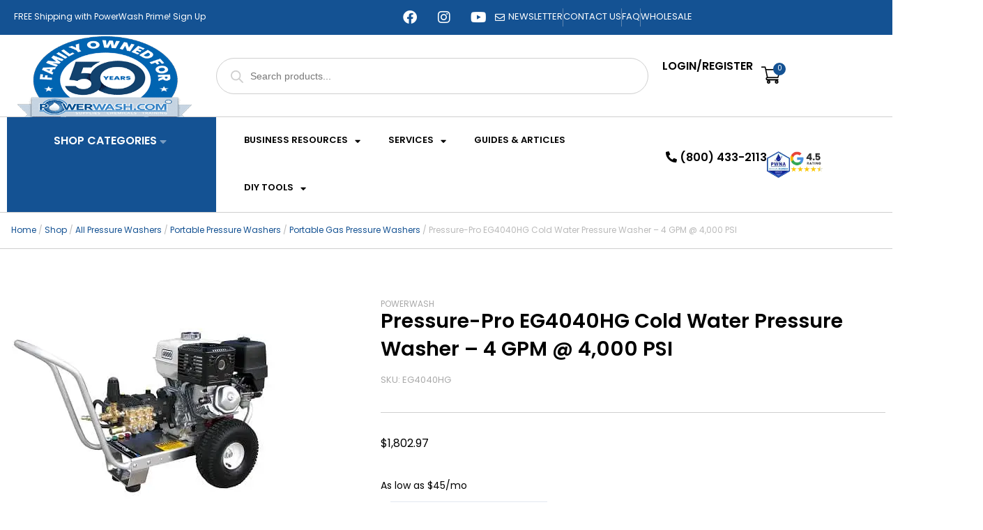

--- FILE ---
content_type: text/html; charset=UTF-8
request_url: https://powerwash.com/shop/delux-4040hg-gas-cold-water-pressure-washer-4-gpm-at-4-000-psi-free-shipping/
body_size: 110034
content:
<!DOCTYPE html>
<html lang="en">
<head><meta charset="UTF-8"><script>if(navigator.userAgent.match(/MSIE|Internet Explorer/i)||navigator.userAgent.match(/Trident\/7\..*?rv:11/i)){var href=document.location.href;if(!href.match(/[?&]nowprocket/)){if(href.indexOf("?")==-1){if(href.indexOf("#")==-1){document.location.href=href+"?nowprocket=1"}else{document.location.href=href.replace("#","?nowprocket=1#")}}else{if(href.indexOf("#")==-1){document.location.href=href+"&nowprocket=1"}else{document.location.href=href.replace("#","&nowprocket=1#")}}}}</script><script>(()=>{class RocketLazyLoadScripts{constructor(){this.v="2.0.4",this.userEvents=["keydown","keyup","mousedown","mouseup","mousemove","mouseover","mouseout","touchmove","touchstart","touchend","touchcancel","wheel","click","dblclick","input"],this.attributeEvents=["onblur","onclick","oncontextmenu","ondblclick","onfocus","onmousedown","onmouseenter","onmouseleave","onmousemove","onmouseout","onmouseover","onmouseup","onmousewheel","onscroll","onsubmit"]}async t(){this.i(),this.o(),/iP(ad|hone)/.test(navigator.userAgent)&&this.h(),this.u(),this.l(this),this.m(),this.k(this),this.p(this),this._(),await Promise.all([this.R(),this.L()]),this.lastBreath=Date.now(),this.S(this),this.P(),this.D(),this.O(),this.M(),await this.C(this.delayedScripts.normal),await this.C(this.delayedScripts.defer),await this.C(this.delayedScripts.async),await this.T(),await this.F(),await this.j(),await this.A(),window.dispatchEvent(new Event("rocket-allScriptsLoaded")),this.everythingLoaded=!0,this.lastTouchEnd&&await new Promise(t=>setTimeout(t,500-Date.now()+this.lastTouchEnd)),this.I(),this.H(),this.U(),this.W()}i(){this.CSPIssue=sessionStorage.getItem("rocketCSPIssue"),document.addEventListener("securitypolicyviolation",t=>{this.CSPIssue||"script-src-elem"!==t.violatedDirective||"data"!==t.blockedURI||(this.CSPIssue=!0,sessionStorage.setItem("rocketCSPIssue",!0))},{isRocket:!0})}o(){window.addEventListener("pageshow",t=>{this.persisted=t.persisted,this.realWindowLoadedFired=!0},{isRocket:!0}),window.addEventListener("pagehide",()=>{this.onFirstUserAction=null},{isRocket:!0})}h(){let t;function e(e){t=e}window.addEventListener("touchstart",e,{isRocket:!0}),window.addEventListener("touchend",function i(o){o.changedTouches[0]&&t.changedTouches[0]&&Math.abs(o.changedTouches[0].pageX-t.changedTouches[0].pageX)<10&&Math.abs(o.changedTouches[0].pageY-t.changedTouches[0].pageY)<10&&o.timeStamp-t.timeStamp<200&&(window.removeEventListener("touchstart",e,{isRocket:!0}),window.removeEventListener("touchend",i,{isRocket:!0}),"INPUT"===o.target.tagName&&"text"===o.target.type||(o.target.dispatchEvent(new TouchEvent("touchend",{target:o.target,bubbles:!0})),o.target.dispatchEvent(new MouseEvent("mouseover",{target:o.target,bubbles:!0})),o.target.dispatchEvent(new PointerEvent("click",{target:o.target,bubbles:!0,cancelable:!0,detail:1,clientX:o.changedTouches[0].clientX,clientY:o.changedTouches[0].clientY})),event.preventDefault()))},{isRocket:!0})}q(t){this.userActionTriggered||("mousemove"!==t.type||this.firstMousemoveIgnored?"keyup"===t.type||"mouseover"===t.type||"mouseout"===t.type||(this.userActionTriggered=!0,this.onFirstUserAction&&this.onFirstUserAction()):this.firstMousemoveIgnored=!0),"click"===t.type&&t.preventDefault(),t.stopPropagation(),t.stopImmediatePropagation(),"touchstart"===this.lastEvent&&"touchend"===t.type&&(this.lastTouchEnd=Date.now()),"click"===t.type&&(this.lastTouchEnd=0),this.lastEvent=t.type,t.composedPath&&t.composedPath()[0].getRootNode()instanceof ShadowRoot&&(t.rocketTarget=t.composedPath()[0]),this.savedUserEvents.push(t)}u(){this.savedUserEvents=[],this.userEventHandler=this.q.bind(this),this.userEvents.forEach(t=>window.addEventListener(t,this.userEventHandler,{passive:!1,isRocket:!0})),document.addEventListener("visibilitychange",this.userEventHandler,{isRocket:!0})}U(){this.userEvents.forEach(t=>window.removeEventListener(t,this.userEventHandler,{passive:!1,isRocket:!0})),document.removeEventListener("visibilitychange",this.userEventHandler,{isRocket:!0}),this.savedUserEvents.forEach(t=>{(t.rocketTarget||t.target).dispatchEvent(new window[t.constructor.name](t.type,t))})}m(){const t="return false",e=Array.from(this.attributeEvents,t=>"data-rocket-"+t),i="["+this.attributeEvents.join("],[")+"]",o="[data-rocket-"+this.attributeEvents.join("],[data-rocket-")+"]",s=(e,i,o)=>{o&&o!==t&&(e.setAttribute("data-rocket-"+i,o),e["rocket"+i]=new Function("event",o),e.setAttribute(i,t))};new MutationObserver(t=>{for(const n of t)"attributes"===n.type&&(n.attributeName.startsWith("data-rocket-")||this.everythingLoaded?n.attributeName.startsWith("data-rocket-")&&this.everythingLoaded&&this.N(n.target,n.attributeName.substring(12)):s(n.target,n.attributeName,n.target.getAttribute(n.attributeName))),"childList"===n.type&&n.addedNodes.forEach(t=>{if(t.nodeType===Node.ELEMENT_NODE)if(this.everythingLoaded)for(const i of[t,...t.querySelectorAll(o)])for(const t of i.getAttributeNames())e.includes(t)&&this.N(i,t.substring(12));else for(const e of[t,...t.querySelectorAll(i)])for(const t of e.getAttributeNames())this.attributeEvents.includes(t)&&s(e,t,e.getAttribute(t))})}).observe(document,{subtree:!0,childList:!0,attributeFilter:[...this.attributeEvents,...e]})}I(){this.attributeEvents.forEach(t=>{document.querySelectorAll("[data-rocket-"+t+"]").forEach(e=>{this.N(e,t)})})}N(t,e){const i=t.getAttribute("data-rocket-"+e);i&&(t.setAttribute(e,i),t.removeAttribute("data-rocket-"+e))}k(t){Object.defineProperty(HTMLElement.prototype,"onclick",{get(){return this.rocketonclick||null},set(e){this.rocketonclick=e,this.setAttribute(t.everythingLoaded?"onclick":"data-rocket-onclick","this.rocketonclick(event)")}})}S(t){function e(e,i){let o=e[i];e[i]=null,Object.defineProperty(e,i,{get:()=>o,set(s){t.everythingLoaded?o=s:e["rocket"+i]=o=s}})}e(document,"onreadystatechange"),e(window,"onload"),e(window,"onpageshow");try{Object.defineProperty(document,"readyState",{get:()=>t.rocketReadyState,set(e){t.rocketReadyState=e},configurable:!0}),document.readyState="loading"}catch(t){console.log("WPRocket DJE readyState conflict, bypassing")}}l(t){this.originalAddEventListener=EventTarget.prototype.addEventListener,this.originalRemoveEventListener=EventTarget.prototype.removeEventListener,this.savedEventListeners=[],EventTarget.prototype.addEventListener=function(e,i,o){o&&o.isRocket||!t.B(e,this)&&!t.userEvents.includes(e)||t.B(e,this)&&!t.userActionTriggered||e.startsWith("rocket-")||t.everythingLoaded?t.originalAddEventListener.call(this,e,i,o):(t.savedEventListeners.push({target:this,remove:!1,type:e,func:i,options:o}),"mouseenter"!==e&&"mouseleave"!==e||t.originalAddEventListener.call(this,e,t.savedUserEvents.push,o))},EventTarget.prototype.removeEventListener=function(e,i,o){o&&o.isRocket||!t.B(e,this)&&!t.userEvents.includes(e)||t.B(e,this)&&!t.userActionTriggered||e.startsWith("rocket-")||t.everythingLoaded?t.originalRemoveEventListener.call(this,e,i,o):t.savedEventListeners.push({target:this,remove:!0,type:e,func:i,options:o})}}J(t,e){this.savedEventListeners=this.savedEventListeners.filter(i=>{let o=i.type,s=i.target||window;return e!==o||t!==s||(this.B(o,s)&&(i.type="rocket-"+o),this.$(i),!1)})}H(){EventTarget.prototype.addEventListener=this.originalAddEventListener,EventTarget.prototype.removeEventListener=this.originalRemoveEventListener,this.savedEventListeners.forEach(t=>this.$(t))}$(t){t.remove?this.originalRemoveEventListener.call(t.target,t.type,t.func,t.options):this.originalAddEventListener.call(t.target,t.type,t.func,t.options)}p(t){let e;function i(e){return t.everythingLoaded?e:e.split(" ").map(t=>"load"===t||t.startsWith("load.")?"rocket-jquery-load":t).join(" ")}function o(o){function s(e){const s=o.fn[e];o.fn[e]=o.fn.init.prototype[e]=function(){return this[0]===window&&t.userActionTriggered&&("string"==typeof arguments[0]||arguments[0]instanceof String?arguments[0]=i(arguments[0]):"object"==typeof arguments[0]&&Object.keys(arguments[0]).forEach(t=>{const e=arguments[0][t];delete arguments[0][t],arguments[0][i(t)]=e})),s.apply(this,arguments),this}}if(o&&o.fn&&!t.allJQueries.includes(o)){const e={DOMContentLoaded:[],"rocket-DOMContentLoaded":[]};for(const t in e)document.addEventListener(t,()=>{e[t].forEach(t=>t())},{isRocket:!0});o.fn.ready=o.fn.init.prototype.ready=function(i){function s(){parseInt(o.fn.jquery)>2?setTimeout(()=>i.bind(document)(o)):i.bind(document)(o)}return"function"==typeof i&&(t.realDomReadyFired?!t.userActionTriggered||t.fauxDomReadyFired?s():e["rocket-DOMContentLoaded"].push(s):e.DOMContentLoaded.push(s)),o([])},s("on"),s("one"),s("off"),t.allJQueries.push(o)}e=o}t.allJQueries=[],o(window.jQuery),Object.defineProperty(window,"jQuery",{get:()=>e,set(t){o(t)}})}P(){const t=new Map;document.write=document.writeln=function(e){const i=document.currentScript,o=document.createRange(),s=i.parentElement;let n=t.get(i);void 0===n&&(n=i.nextSibling,t.set(i,n));const c=document.createDocumentFragment();o.setStart(c,0),c.appendChild(o.createContextualFragment(e)),s.insertBefore(c,n)}}async R(){return new Promise(t=>{this.userActionTriggered?t():this.onFirstUserAction=t})}async L(){return new Promise(t=>{document.addEventListener("DOMContentLoaded",()=>{this.realDomReadyFired=!0,t()},{isRocket:!0})})}async j(){return this.realWindowLoadedFired?Promise.resolve():new Promise(t=>{window.addEventListener("load",t,{isRocket:!0})})}M(){this.pendingScripts=[];this.scriptsMutationObserver=new MutationObserver(t=>{for(const e of t)e.addedNodes.forEach(t=>{"SCRIPT"!==t.tagName||t.noModule||t.isWPRocket||this.pendingScripts.push({script:t,promise:new Promise(e=>{const i=()=>{const i=this.pendingScripts.findIndex(e=>e.script===t);i>=0&&this.pendingScripts.splice(i,1),e()};t.addEventListener("load",i,{isRocket:!0}),t.addEventListener("error",i,{isRocket:!0}),setTimeout(i,1e3)})})})}),this.scriptsMutationObserver.observe(document,{childList:!0,subtree:!0})}async F(){await this.X(),this.pendingScripts.length?(await this.pendingScripts[0].promise,await this.F()):this.scriptsMutationObserver.disconnect()}D(){this.delayedScripts={normal:[],async:[],defer:[]},document.querySelectorAll("script[type$=rocketlazyloadscript]").forEach(t=>{t.hasAttribute("data-rocket-src")?t.hasAttribute("async")&&!1!==t.async?this.delayedScripts.async.push(t):t.hasAttribute("defer")&&!1!==t.defer||"module"===t.getAttribute("data-rocket-type")?this.delayedScripts.defer.push(t):this.delayedScripts.normal.push(t):this.delayedScripts.normal.push(t)})}async _(){await this.L();let t=[];document.querySelectorAll("script[type$=rocketlazyloadscript][data-rocket-src]").forEach(e=>{let i=e.getAttribute("data-rocket-src");if(i&&!i.startsWith("data:")){i.startsWith("//")&&(i=location.protocol+i);try{const o=new URL(i).origin;o!==location.origin&&t.push({src:o,crossOrigin:e.crossOrigin||"module"===e.getAttribute("data-rocket-type")})}catch(t){}}}),t=[...new Map(t.map(t=>[JSON.stringify(t),t])).values()],this.Y(t,"preconnect")}async G(t){if(await this.K(),!0!==t.noModule||!("noModule"in HTMLScriptElement.prototype))return new Promise(e=>{let i;function o(){(i||t).setAttribute("data-rocket-status","executed"),e()}try{if(navigator.userAgent.includes("Firefox/")||""===navigator.vendor||this.CSPIssue)i=document.createElement("script"),[...t.attributes].forEach(t=>{let e=t.nodeName;"type"!==e&&("data-rocket-type"===e&&(e="type"),"data-rocket-src"===e&&(e="src"),i.setAttribute(e,t.nodeValue))}),t.text&&(i.text=t.text),t.nonce&&(i.nonce=t.nonce),i.hasAttribute("src")?(i.addEventListener("load",o,{isRocket:!0}),i.addEventListener("error",()=>{i.setAttribute("data-rocket-status","failed-network"),e()},{isRocket:!0}),setTimeout(()=>{i.isConnected||e()},1)):(i.text=t.text,o()),i.isWPRocket=!0,t.parentNode.replaceChild(i,t);else{const i=t.getAttribute("data-rocket-type"),s=t.getAttribute("data-rocket-src");i?(t.type=i,t.removeAttribute("data-rocket-type")):t.removeAttribute("type"),t.addEventListener("load",o,{isRocket:!0}),t.addEventListener("error",i=>{this.CSPIssue&&i.target.src.startsWith("data:")?(console.log("WPRocket: CSP fallback activated"),t.removeAttribute("src"),this.G(t).then(e)):(t.setAttribute("data-rocket-status","failed-network"),e())},{isRocket:!0}),s?(t.fetchPriority="high",t.removeAttribute("data-rocket-src"),t.src=s):t.src="data:text/javascript;base64,"+window.btoa(unescape(encodeURIComponent(t.text)))}}catch(i){t.setAttribute("data-rocket-status","failed-transform"),e()}});t.setAttribute("data-rocket-status","skipped")}async C(t){const e=t.shift();return e?(e.isConnected&&await this.G(e),this.C(t)):Promise.resolve()}O(){this.Y([...this.delayedScripts.normal,...this.delayedScripts.defer,...this.delayedScripts.async],"preload")}Y(t,e){this.trash=this.trash||[];let i=!0;var o=document.createDocumentFragment();t.forEach(t=>{const s=t.getAttribute&&t.getAttribute("data-rocket-src")||t.src;if(s&&!s.startsWith("data:")){const n=document.createElement("link");n.href=s,n.rel=e,"preconnect"!==e&&(n.as="script",n.fetchPriority=i?"high":"low"),t.getAttribute&&"module"===t.getAttribute("data-rocket-type")&&(n.crossOrigin=!0),t.crossOrigin&&(n.crossOrigin=t.crossOrigin),t.integrity&&(n.integrity=t.integrity),t.nonce&&(n.nonce=t.nonce),o.appendChild(n),this.trash.push(n),i=!1}}),document.head.appendChild(o)}W(){this.trash.forEach(t=>t.remove())}async T(){try{document.readyState="interactive"}catch(t){}this.fauxDomReadyFired=!0;try{await this.K(),this.J(document,"readystatechange"),document.dispatchEvent(new Event("rocket-readystatechange")),await this.K(),document.rocketonreadystatechange&&document.rocketonreadystatechange(),await this.K(),this.J(document,"DOMContentLoaded"),document.dispatchEvent(new Event("rocket-DOMContentLoaded")),await this.K(),this.J(window,"DOMContentLoaded"),window.dispatchEvent(new Event("rocket-DOMContentLoaded"))}catch(t){console.error(t)}}async A(){try{document.readyState="complete"}catch(t){}try{await this.K(),this.J(document,"readystatechange"),document.dispatchEvent(new Event("rocket-readystatechange")),await this.K(),document.rocketonreadystatechange&&document.rocketonreadystatechange(),await this.K(),this.J(window,"load"),window.dispatchEvent(new Event("rocket-load")),await this.K(),window.rocketonload&&window.rocketonload(),await this.K(),this.allJQueries.forEach(t=>t(window).trigger("rocket-jquery-load")),await this.K(),this.J(window,"pageshow");const t=new Event("rocket-pageshow");t.persisted=this.persisted,window.dispatchEvent(t),await this.K(),window.rocketonpageshow&&window.rocketonpageshow({persisted:this.persisted})}catch(t){console.error(t)}}async K(){Date.now()-this.lastBreath>45&&(await this.X(),this.lastBreath=Date.now())}async X(){return document.hidden?new Promise(t=>setTimeout(t)):new Promise(t=>requestAnimationFrame(t))}B(t,e){return e===document&&"readystatechange"===t||(e===document&&"DOMContentLoaded"===t||(e===window&&"DOMContentLoaded"===t||(e===window&&"load"===t||e===window&&"pageshow"===t)))}static run(){(new RocketLazyLoadScripts).t()}}RocketLazyLoadScripts.run()})();</script>

<meta name="viewport" content="width=device-width, initial-scale=1">
	<link rel="profile" href="https://gmpg.org/xfn/11"> 
	<link rel="preconnect" href="https://powerwash.com" crossorigin>
		<style>

			.jet-offcanvas-trigger {
				display: inline-flex;
				justify-content: flex-start;
				align-items: center;
				gap: 10px;
			}

			.jet-offcanvas-icon {
				line-height: 1em;
			}

			.jet-offcanvas-trigger svg {
				width: 1em;
				height: 1em;
				display: block;
			}

			.jet-offcanvas-trigger path {
				fill: currentColor;
			}

			.jet-offcanvas-trigger-wrap {
				display: none;
			}

			body[data-elementor-device-mode="mobile"] .jet-offcanvas-trigger-wrap {
				display: block;
				padding: 0;
			}

			body[data-elementor-device-mode="mobile"] .jet-offcanvas {
				position: fixed;
				left: -100vw;
				top: 0;
				max-width: 90vw !important;
				width: 90vw !important;
				bottom: 0;
				display: block;
				z-index: 99999;
				background: #fff;
				overflow: auto;
				transition: left 200ms linear;
			}

			body[data-elementor-device-mode="mobile"] .jet-offcanvas.is-active {
				left: 0;
			}

			body[data-elementor-device-mode="mobile"] .jet-offcanvas-parent.is-active:before {
				opacity: 0;
				content: '';
				transition: left 200ms linear;
			}

			body[data-elementor-device-mode="mobile"] .jet-offcanvas-parent.is-active:before {
				content: '';
				position: fixed;
				left: 0;
				top: 0;
				right: 0;
				bottom: 0;
				z-index: 99998;
				background: rgba(0, 0, 0, .8);
				opacity: 1;
			}
			body[data-elementor-device-mode="mobile"].admin-bar .jet-offcanvas > .jet-offcanvas-trigger-wrap,
			body[data-elementor-device-mode="mobile"].admin-bar .elementor-element-populated > .jet-offcanvas-trigger-wrap {
				margin-top: 46px;
			}
		</style>
		<meta name='robots' content='index, follow, max-image-preview:large, max-snippet:-1, max-video-preview:-1' />

<!-- Google Tag Manager for WordPress by gtm4wp.com -->
<script data-cfasync="false" data-pagespeed-no-defer>
	var gtm4wp_datalayer_name = "dataLayer";
	var dataLayer = dataLayer || [];
	const gtm4wp_use_sku_instead = 0;
	const gtm4wp_currency = 'USD';
	const gtm4wp_product_per_impression = 24;
	const gtm4wp_clear_ecommerce = false;
	const gtm4wp_datalayer_max_timeout = 2000;

	const gtm4wp_scrollerscript_debugmode         = false;
	const gtm4wp_scrollerscript_callbacktime      = 100;
	const gtm4wp_scrollerscript_readerlocation    = 150;
	const gtm4wp_scrollerscript_contentelementid  = "content";
	const gtm4wp_scrollerscript_scannertime       = 60;
</script>
<!-- End Google Tag Manager for WordPress by gtm4wp.com --><link rel="preload" as="image" href="https://powerwash.com/wp-content/uploads/2021/02/j.webp" fetchpriority="high">

	<!-- This site is optimized with the Yoast SEO Premium plugin v26.6 (Yoast SEO v26.6) - https://yoast.com/wordpress/plugins/seo/ -->
	<title>Pressure-Pro 4 GPM @ 4000 PSI Cold Water Washer | PowerWash</title>
	<meta name="description" content="Need more power than a basic residential pressure washer? Step up to this 4.0 GPM @ 4000 PSI Model with a Honda Engine and a high-quality triplex ump." />
	<link rel="canonical" href="https://powerwash.com/shop/delux-4040hg-gas-cold-water-pressure-washer-4-gpm-at-4-000-psi-free-shipping/" />
	<meta property="og:locale" content="en_US" />
	<meta property="og:type" content="product" />
	<meta property="og:title" content="Pressure-Pro EG4040HG Cold Water Pressure Washer - 4 GPM @ 4,000 PSI" />
	<meta property="og:description" content="Need more power than a basic residential pressure washer? Step up to this 4.0 GPM @ 4000 PSI Model with a Honda Engine and a high-quality triplex ump." />
	<meta property="og:url" content="https://powerwash.com/shop/delux-4040hg-gas-cold-water-pressure-washer-4-gpm-at-4-000-psi-free-shipping/" />
	<meta property="og:site_name" content="PowerWash.com" />
	<meta property="article:modified_time" content="2026-01-16T22:24:50+00:00" />
	<meta property="og:image" content="https://powerwash.com/wp-content/uploads/2021/02/j.webp" />
	<meta property="og:image:width" content="385" />
	<meta property="og:image:height" content="385" />
	<meta property="og:image:type" content="image/webp" /><meta property="og:image" content="https://powerwash.com/wp-content/uploads/2021/03/j.webp" />
	<meta property="og:image:width" content="385" />
	<meta property="og:image:height" content="385" />
	<meta property="og:image:type" content="image/webp" />
	<meta name="twitter:card" content="summary_large_image" />
	<meta name="twitter:label1" content="Price" />
	<meta name="twitter:data1" content="&#036;1,802.97" />
	<meta name="twitter:label2" content="Availability" />
	<meta name="twitter:data2" content="In stock" />
	<script type="application/ld+json" class="yoast-schema-graph">{"@context":"https://schema.org","@graph":[{"@type":["WebPage","ItemPage"],"@id":"https://powerwash.com/shop/delux-4040hg-gas-cold-water-pressure-washer-4-gpm-at-4-000-psi-free-shipping/","url":"https://powerwash.com/shop/delux-4040hg-gas-cold-water-pressure-washer-4-gpm-at-4-000-psi-free-shipping/","name":"Pressure-Pro 4 GPM @ 4000 PSI Cold Water Washer | PowerWash","isPartOf":{"@id":"https://powerwash.com/#website"},"primaryImageOfPage":{"@id":"https://powerwash.com/shop/delux-4040hg-gas-cold-water-pressure-washer-4-gpm-at-4-000-psi-free-shipping/#primaryimage"},"image":{"@id":"https://powerwash.com/shop/delux-4040hg-gas-cold-water-pressure-washer-4-gpm-at-4-000-psi-free-shipping/#primaryimage"},"thumbnailUrl":"https://powerwash.com/wp-content/uploads/2021/02/j.webp","description":"Need more power than a basic residential pressure washer? Step up to this 4.0 GPM @ 4000 PSI Model with a Honda Engine and a high-quality triplex ump.","breadcrumb":{"@id":"https://powerwash.com/shop/delux-4040hg-gas-cold-water-pressure-washer-4-gpm-at-4-000-psi-free-shipping/#breadcrumb"},"inLanguage":"en","potentialAction":{"@type":"BuyAction","target":"https://powerwash.com/shop/delux-4040hg-gas-cold-water-pressure-washer-4-gpm-at-4-000-psi-free-shipping/"}},{"@type":"ImageObject","inLanguage":"en","@id":"https://powerwash.com/shop/delux-4040hg-gas-cold-water-pressure-washer-4-gpm-at-4-000-psi-free-shipping/#primaryimage","url":"https://powerwash.com/wp-content/uploads/2021/02/j.webp","contentUrl":"https://powerwash.com/wp-content/uploads/2021/02/j.webp","width":385,"height":385,"caption":"Pressure-Pro EG4040HG Cold Water Pressure Washer - 4 GPM @ 4,000 PSI"},{"@type":"BreadcrumbList","@id":"https://powerwash.com/shop/delux-4040hg-gas-cold-water-pressure-washer-4-gpm-at-4-000-psi-free-shipping/#breadcrumb","itemListElement":[{"@type":"ListItem","position":1,"name":"Home","item":"https://powerwash.com/"},{"@type":"ListItem","position":2,"name":"Shop","item":"https://powerwash.com/shop/"},{"@type":"ListItem","position":3,"name":"All Pressure Washers","item":"https://powerwash.com/product-category/all-pressure-washers/"},{"@type":"ListItem","position":4,"name":"Pressure-Pro EG4040HG Cold Water Pressure Washer &#8211; 4 GPM @ 4,000 PSI"}]},{"@type":"WebSite","@id":"https://powerwash.com/#website","url":"https://powerwash.com/","name":"PowerWash.com","description":"The best commercial pressure washers &amp; supplies on the market.","publisher":{"@id":"https://powerwash.com/#organization"},"alternateName":"Power Wash","potentialAction":[{"@type":"SearchAction","target":{"@type":"EntryPoint","urlTemplate":"https://powerwash.com/?s={search_term_string}"},"query-input":{"@type":"PropertyValueSpecification","valueRequired":true,"valueName":"search_term_string"}}],"inLanguage":"en"},{"@type":"Organization","@id":"https://powerwash.com/#organization","name":"PowerWash.com","url":"https://powerwash.com/","logo":{"@type":"ImageObject","inLanguage":"en","@id":"https://powerwash.com/#/schema/logo/image/","url":"https://powerwash.com/wp-content/uploads/2021/03/PowerWashComLogo_SVG.png","contentUrl":"https://powerwash.com/wp-content/uploads/2021/03/PowerWashComLogo_SVG.png","width":253,"height":53,"caption":"PowerWash.com"},"image":{"@id":"https://powerwash.com/#/schema/logo/image/"},"sameAs":["https://www.facebook.com/Powerwashcom-147760998608343/"],"hasMerchantReturnPolicy":{"@type":"MerchantReturnPolicy","merchantReturnLink":"https://powerwash.com/warranty-refund-policy/"}}]}</script>
	<meta property="product:brand" content="Delux" />
	<meta property="product:price:amount" content="1802.97" />
	<meta property="product:price:currency" content="USD" />
	<meta property="og:availability" content="instock" />
	<meta property="product:availability" content="instock" />
	<meta property="product:retailer_item_id" content="EG4040HG" />
	<meta property="product:condition" content="new" />
	<!-- / Yoast SEO Premium plugin. -->


<link rel='dns-prefetch' href='//cdn.jsdelivr.net' />
<link rel='dns-prefetch' href='//capi-automation.s3.us-east-2.amazonaws.com' />

<link rel="alternate" type="application/rss+xml" title="PowerWash.com  &raquo; Feed" href="https://powerwash.com/feed/" />
<link rel="alternate" type="application/rss+xml" title="PowerWash.com  &raquo; Comments Feed" href="https://powerwash.com/comments/feed/" />
<link rel="alternate" type="application/rss+xml" title="PowerWash.com  &raquo; Pressure-Pro EG4040HG Cold Water Pressure Washer &#8211; 4 GPM @ 4,000 PSI Comments Feed" href="https://powerwash.com/shop/delux-4040hg-gas-cold-water-pressure-washer-4-gpm-at-4-000-psi-free-shipping/feed/" />
						<style >.pswp { display: none; }</style>
			<style id='wp-img-auto-sizes-contain-inline-css'>
img:is([sizes=auto i],[sizes^="auto," i]){contain-intrinsic-size:3000px 1500px}
/*# sourceURL=wp-img-auto-sizes-contain-inline-css */
</style>
<link data-minify="1" rel='stylesheet' id='acfwf-wc-cart-block-integration-css' href='https://powerwash.com/wp-content/cache/min/1/wp-content/plugins/advanced-coupons-for-woocommerce-free/dist/assets/index-467dde24.css?ver=1768610277' media='all' />
<link data-minify="1" rel='stylesheet' id='jet-menu-astra-css' href='https://powerwash.com/wp-content/cache/min/1/wp-content/plugins/jet-menu/integration/themes/astra/assets/css/style.css?ver=1768610277' media='all' />
<link rel='stylesheet' id='astra-theme-css-css' href='https://powerwash.com/wp-content/themes/astra/assets/css/minified/main.min.css?ver=4.12.0' media='all' />
<style id='astra-theme-css-inline-css'>
:root{--ast-post-nav-space:0;--ast-container-default-xlg-padding:3em;--ast-container-default-lg-padding:3em;--ast-container-default-slg-padding:2em;--ast-container-default-md-padding:3em;--ast-container-default-sm-padding:3em;--ast-container-default-xs-padding:2.4em;--ast-container-default-xxs-padding:1.8em;--ast-code-block-background:#ECEFF3;--ast-comment-inputs-background:#F9FAFB;--ast-normal-container-width:1200px;--ast-narrow-container-width:750px;--ast-blog-title-font-weight:normal;--ast-blog-meta-weight:inherit;--ast-global-color-primary:var(--ast-global-color-5);--ast-global-color-secondary:var(--ast-global-color-4);--ast-global-color-alternate-background:var(--ast-global-color-7);--ast-global-color-subtle-background:var(--ast-global-color-6);--ast-bg-style-guide:var( --ast-global-color-secondary,--ast-global-color-5 );--ast-shadow-style-guide:0px 0px 4px 0 #00000057;--ast-global-dark-bg-style:#fff;--ast-global-dark-lfs:#fbfbfb;--ast-widget-bg-color:#fafafa;--ast-wc-container-head-bg-color:#fbfbfb;--ast-title-layout-bg:#eeeeee;--ast-search-border-color:#e7e7e7;--ast-lifter-hover-bg:#e6e6e6;--ast-gallery-block-color:#000;--srfm-color-input-label:var(--ast-global-color-2);}html{font-size:100%;}a{color:var(--ast-global-color-0);}a:hover,a:focus{color:var(--ast-global-color-1);}body,button,input,select,textarea,.ast-button,.ast-custom-button{font-family:-apple-system,BlinkMacSystemFont,Segoe UI,Roboto,Oxygen-Sans,Ubuntu,Cantarell,Helvetica Neue,sans-serif;font-weight:400;font-size:16px;font-size:1rem;line-height:var(--ast-body-line-height,1.65em);}blockquote{color:#000000;}h1,h2,h3,h4,h5,h6,.entry-content :where(h1,h2,h3,h4,h5,h6),.site-title,.site-title a{font-weight:600;}.ast-site-identity .site-title a{color:var(--ast-global-color-2);}.site-title{font-size:26px;font-size:1.625rem;display:block;}.site-header .site-description{font-size:15px;font-size:0.9375rem;display:none;}.entry-title{font-size:26px;font-size:1.625rem;}.archive .ast-article-post .ast-article-inner,.blog .ast-article-post .ast-article-inner,.archive .ast-article-post .ast-article-inner:hover,.blog .ast-article-post .ast-article-inner:hover{overflow:hidden;}h1,.entry-content :where(h1){font-size:40px;font-size:2.5rem;font-weight:600;line-height:1.4em;}h2,.entry-content :where(h2){font-size:32px;font-size:2rem;font-weight:600;line-height:1.3em;}h3,.entry-content :where(h3){font-size:26px;font-size:1.625rem;font-weight:600;line-height:1.3em;}h4,.entry-content :where(h4){font-size:24px;font-size:1.5rem;line-height:1.2em;font-weight:600;}h5,.entry-content :where(h5){font-size:20px;font-size:1.25rem;line-height:1.2em;font-weight:600;}h6,.entry-content :where(h6){font-size:16px;font-size:1rem;line-height:1.25em;font-weight:600;}::selection{background-color:var(--ast-global-color-0);color:#ffffff;}body,h1,h2,h3,h4,h5,h6,.entry-title a,.entry-content :where(h1,h2,h3,h4,h5,h6){color:#000000;}.tagcloud a:hover,.tagcloud a:focus,.tagcloud a.current-item{color:#ffffff;border-color:var(--ast-global-color-0);background-color:var(--ast-global-color-0);}input:focus,input[type="text"]:focus,input[type="email"]:focus,input[type="url"]:focus,input[type="password"]:focus,input[type="reset"]:focus,input[type="search"]:focus,textarea:focus{border-color:var(--ast-global-color-0);}input[type="radio"]:checked,input[type=reset],input[type="checkbox"]:checked,input[type="checkbox"]:hover:checked,input[type="checkbox"]:focus:checked,input[type=range]::-webkit-slider-thumb{border-color:var(--ast-global-color-0);background-color:var(--ast-global-color-0);box-shadow:none;}.site-footer a:hover + .post-count,.site-footer a:focus + .post-count{background:var(--ast-global-color-0);border-color:var(--ast-global-color-0);}.single .nav-links .nav-previous,.single .nav-links .nav-next{color:var(--ast-global-color-0);}.entry-meta,.entry-meta *{line-height:1.45;color:var(--ast-global-color-0);}.entry-meta a:not(.ast-button):hover,.entry-meta a:not(.ast-button):hover *,.entry-meta a:not(.ast-button):focus,.entry-meta a:not(.ast-button):focus *,.page-links > .page-link,.page-links .page-link:hover,.post-navigation a:hover{color:var(--ast-global-color-1);}#cat option,.secondary .calendar_wrap thead a,.secondary .calendar_wrap thead a:visited{color:var(--ast-global-color-0);}.secondary .calendar_wrap #today,.ast-progress-val span{background:var(--ast-global-color-0);}.secondary a:hover + .post-count,.secondary a:focus + .post-count{background:var(--ast-global-color-0);border-color:var(--ast-global-color-0);}.calendar_wrap #today > a{color:#ffffff;}.page-links .page-link,.single .post-navigation a{color:var(--ast-global-color-0);}.ast-search-menu-icon .search-form button.search-submit{padding:0 4px;}.ast-search-menu-icon form.search-form{padding-right:0;}.ast-search-menu-icon.slide-search input.search-field{width:0;}.ast-header-search .ast-search-menu-icon.ast-dropdown-active .search-form,.ast-header-search .ast-search-menu-icon.ast-dropdown-active .search-field:focus{transition:all 0.2s;}.search-form input.search-field:focus{outline:none;}.ast-archive-title{color:var(--ast-global-color-2);}.widget-title,.widget .wp-block-heading{font-size:22px;font-size:1.375rem;color:var(--ast-global-color-2);}.single .ast-author-details .author-title{color:var(--ast-global-color-1);}.ast-single-post .entry-content a,.ast-comment-content a:not(.ast-comment-edit-reply-wrap a),.woocommerce-js .woocommerce-product-details__short-description a{text-decoration:underline;}.ast-single-post .wp-block-button .wp-block-button__link,.ast-single-post .elementor-widget-button .elementor-button,.ast-single-post .entry-content .uagb-tab a,.ast-single-post .entry-content .uagb-ifb-cta a,.ast-single-post .entry-content .wp-block-uagb-buttons a,.ast-single-post .entry-content .uabb-module-content a,.ast-single-post .entry-content .uagb-post-grid a,.ast-single-post .entry-content .uagb-timeline a,.ast-single-post .entry-content .uagb-toc__wrap a,.ast-single-post .entry-content .uagb-taxomony-box a,.ast-single-post .entry-content .woocommerce a,.entry-content .wp-block-latest-posts > li > a,.ast-single-post .entry-content .wp-block-file__button,a.ast-post-filter-single,.ast-single-post .wp-block-buttons .wp-block-button.is-style-outline .wp-block-button__link,.ast-single-post .ast-comment-content .comment-reply-link,.ast-single-post .ast-comment-content .comment-edit-link,.entry-content [CLASS*="wc-block"] .wc-block-components-button,.entry-content [CLASS*="wc-block"] .wc-block-components-totals-coupon-link,.entry-content [CLASS*="wc-block"] .wc-block-components-product-name{text-decoration:none;}.ast-search-menu-icon.slide-search a:focus-visible:focus-visible,.astra-search-icon:focus-visible,#close:focus-visible,a:focus-visible,.ast-menu-toggle:focus-visible,.site .skip-link:focus-visible,.wp-block-loginout input:focus-visible,.wp-block-search.wp-block-search__button-inside .wp-block-search__inside-wrapper,.ast-header-navigation-arrow:focus-visible,.woocommerce .wc-proceed-to-checkout > .checkout-button:focus-visible,.woocommerce .woocommerce-MyAccount-navigation ul li a:focus-visible,.ast-orders-table__row .ast-orders-table__cell:focus-visible,.woocommerce .woocommerce-order-details .order-again > .button:focus-visible,.woocommerce .woocommerce-message a.button.wc-forward:focus-visible,.woocommerce #minus_qty:focus-visible,.woocommerce #plus_qty:focus-visible,a#ast-apply-coupon:focus-visible,.woocommerce .woocommerce-info a:focus-visible,.woocommerce .astra-shop-summary-wrap a:focus-visible,.woocommerce a.wc-forward:focus-visible,#ast-apply-coupon:focus-visible,.woocommerce-js .woocommerce-mini-cart-item a.remove:focus-visible,#close:focus-visible,.button.search-submit:focus-visible,#search_submit:focus,.normal-search:focus-visible,.ast-header-account-wrap:focus-visible,.woocommerce .ast-on-card-button.ast-quick-view-trigger:focus,.astra-cart-drawer-close:focus,.ast-single-variation:focus,.ast-woocommerce-product-gallery__image:focus,.ast-button:focus,.woocommerce-product-gallery--with-images [data-controls="prev"]:focus-visible,.woocommerce-product-gallery--with-images [data-controls="next"]:focus-visible,.ast-builder-button-wrap:has(.ast-custom-button-link:focus),.ast-builder-button-wrap .ast-custom-button-link:focus{outline-style:dotted;outline-color:inherit;outline-width:thin;}input:focus,input[type="text"]:focus,input[type="email"]:focus,input[type="url"]:focus,input[type="password"]:focus,input[type="reset"]:focus,input[type="search"]:focus,input[type="number"]:focus,textarea:focus,.wp-block-search__input:focus,[data-section="section-header-mobile-trigger"] .ast-button-wrap .ast-mobile-menu-trigger-minimal:focus,.ast-mobile-popup-drawer.active .menu-toggle-close:focus,.woocommerce-ordering select.orderby:focus,#ast-scroll-top:focus,#coupon_code:focus,.woocommerce-page #comment:focus,.woocommerce #reviews #respond input#submit:focus,.woocommerce a.add_to_cart_button:focus,.woocommerce .button.single_add_to_cart_button:focus,.woocommerce .woocommerce-cart-form button:focus,.woocommerce .woocommerce-cart-form__cart-item .quantity .qty:focus,.woocommerce .woocommerce-billing-fields .woocommerce-billing-fields__field-wrapper .woocommerce-input-wrapper > .input-text:focus,.woocommerce #order_comments:focus,.woocommerce #place_order:focus,.woocommerce .woocommerce-address-fields .woocommerce-address-fields__field-wrapper .woocommerce-input-wrapper > .input-text:focus,.woocommerce .woocommerce-MyAccount-content form button:focus,.woocommerce .woocommerce-MyAccount-content .woocommerce-EditAccountForm .woocommerce-form-row .woocommerce-Input.input-text:focus,.woocommerce .ast-woocommerce-container .woocommerce-pagination ul.page-numbers li a:focus,body #content .woocommerce form .form-row .select2-container--default .select2-selection--single:focus,#ast-coupon-code:focus,.woocommerce.woocommerce-js .quantity input[type=number]:focus,.woocommerce-js .woocommerce-mini-cart-item .quantity input[type=number]:focus,.woocommerce p#ast-coupon-trigger:focus{border-style:dotted;border-color:inherit;border-width:thin;}input{outline:none;}.woocommerce-js input[type=text]:focus,.woocommerce-js input[type=email]:focus,.woocommerce-js textarea:focus,input[type=number]:focus,.comments-area textarea#comment:focus,.comments-area textarea#comment:active,.comments-area .ast-comment-formwrap input[type="text"]:focus,.comments-area .ast-comment-formwrap input[type="text"]:active{outline-style:unset;outline-color:inherit;outline-width:thin;}.ast-logo-title-inline .site-logo-img{padding-right:1em;}.site-logo-img img{ transition:all 0.2s linear;}body .ast-oembed-container *{position:absolute;top:0;width:100%;height:100%;left:0;}body .wp-block-embed-pocket-casts .ast-oembed-container *{position:unset;}.ast-single-post-featured-section + article {margin-top: 2em;}.site-content .ast-single-post-featured-section img {width: 100%;overflow: hidden;object-fit: cover;}.site > .ast-single-related-posts-container {margin-top: 0;}@media (min-width: 922px) {.ast-desktop .ast-container--narrow {max-width: var(--ast-narrow-container-width);margin: 0 auto;}}.ast-page-builder-template .hentry {margin: 0;}.ast-page-builder-template .site-content > .ast-container {max-width: 100%;padding: 0;}.ast-page-builder-template .site .site-content #primary {padding: 0;margin: 0;}.ast-page-builder-template .no-results {text-align: center;margin: 4em auto;}.ast-page-builder-template .ast-pagination {padding: 2em;}.ast-page-builder-template .entry-header.ast-no-title.ast-no-thumbnail {margin-top: 0;}.ast-page-builder-template .entry-header.ast-header-without-markup {margin-top: 0;margin-bottom: 0;}.ast-page-builder-template .entry-header.ast-no-title.ast-no-meta {margin-bottom: 0;}.ast-page-builder-template.single .post-navigation {padding-bottom: 2em;}.ast-page-builder-template.single-post .site-content > .ast-container {max-width: 100%;}.ast-page-builder-template .entry-header {margin-top: 2em;margin-left: auto;margin-right: auto;}.ast-single-post.ast-page-builder-template .site-main > article,.woocommerce.ast-page-builder-template .site-main {padding-top: 2em;padding-left: 20px;padding-right: 20px;}.ast-page-builder-template .ast-archive-description {margin: 2em auto 0;padding-left: 20px;padding-right: 20px;}.ast-page-builder-template .ast-row {margin-left: 0;margin-right: 0;}.single.ast-page-builder-template .entry-header + .entry-content,.single.ast-page-builder-template .ast-single-entry-banner + .site-content article .entry-content {margin-bottom: 2em;}@media(min-width: 921px) {.ast-page-builder-template.archive.ast-right-sidebar .ast-row article,.ast-page-builder-template.archive.ast-left-sidebar .ast-row article {padding-left: 0;padding-right: 0;}}@media (max-width:921.9px){#ast-desktop-header{display:none;}}@media (min-width:922px){#ast-mobile-header{display:none;}}@media( max-width: 420px ) {.single .nav-links .nav-previous,.single .nav-links .nav-next {width: 100%;text-align: center;}}.wp-block-buttons.aligncenter{justify-content:center;}@media (max-width:921px){.ast-theme-transparent-header #primary,.ast-theme-transparent-header #secondary{padding:0;}}@media (max-width:921px){.ast-plain-container.ast-no-sidebar #primary{padding:0;}}.ast-plain-container.ast-no-sidebar #primary{margin-top:0;margin-bottom:0;}@media (min-width:1200px){.ast-plain-container.ast-no-sidebar #primary{margin-top:60px;margin-bottom:60px;}}.wp-block-button.is-style-outline .wp-block-button__link{border-color:var(--ast-global-color-0);}div.wp-block-button.is-style-outline > .wp-block-button__link:not(.has-text-color),div.wp-block-button.wp-block-button__link.is-style-outline:not(.has-text-color){color:var(--ast-global-color-0);}.wp-block-button.is-style-outline .wp-block-button__link:hover,.wp-block-buttons .wp-block-button.is-style-outline .wp-block-button__link:focus,.wp-block-buttons .wp-block-button.is-style-outline > .wp-block-button__link:not(.has-text-color):hover,.wp-block-buttons .wp-block-button.wp-block-button__link.is-style-outline:not(.has-text-color):hover{color:#ffffff;background-color:var(--ast-global-color-1);border-color:var(--ast-global-color-1);}.post-page-numbers.current .page-link,.ast-pagination .page-numbers.current{color:#ffffff;border-color:var(--ast-global-color-0);background-color:var(--ast-global-color-0);}.wp-block-button.is-style-outline .wp-block-button__link.wp-element-button,.ast-outline-button{border-color:var(--ast-global-color-0);font-family:inherit;font-weight:500;font-size:16px;font-size:1rem;line-height:1em;}.wp-block-buttons .wp-block-button.is-style-outline > .wp-block-button__link:not(.has-text-color),.wp-block-buttons .wp-block-button.wp-block-button__link.is-style-outline:not(.has-text-color),.ast-outline-button{color:var(--ast-global-color-0);}.wp-block-button.is-style-outline .wp-block-button__link:hover,.wp-block-buttons .wp-block-button.is-style-outline .wp-block-button__link:focus,.wp-block-buttons .wp-block-button.is-style-outline > .wp-block-button__link:not(.has-text-color):hover,.wp-block-buttons .wp-block-button.wp-block-button__link.is-style-outline:not(.has-text-color):hover,.ast-outline-button:hover,.ast-outline-button:focus,.wp-block-uagb-buttons-child .uagb-buttons-repeater.ast-outline-button:hover,.wp-block-uagb-buttons-child .uagb-buttons-repeater.ast-outline-button:focus{color:#ffffff;background-color:var(--ast-global-color-1);border-color:var(--ast-global-color-1);}.wp-block-button .wp-block-button__link.wp-element-button.is-style-outline:not(.has-background),.wp-block-button.is-style-outline>.wp-block-button__link.wp-element-button:not(.has-background),.ast-outline-button{background-color:transparent;}.entry-content[data-ast-blocks-layout] > figure{margin-bottom:1em;}h1.widget-title{font-weight:600;}h2.widget-title{font-weight:600;}h3.widget-title{font-weight:600;}.elementor-widget-container .elementor-loop-container .e-loop-item[data-elementor-type="loop-item"]{width:100%;}#page{display:flex;flex-direction:column;min-height:100vh;}.ast-404-layout-1 h1.page-title{color:var(--ast-global-color-2);}.single .post-navigation a{line-height:1em;height:inherit;}.error-404 .page-sub-title{font-size:1.5rem;font-weight:inherit;}.search .site-content .content-area .search-form{margin-bottom:0;}#page .site-content{flex-grow:1;}.widget{margin-bottom:1.25em;}#secondary li{line-height:1.5em;}#secondary .wp-block-group h2{margin-bottom:0.7em;}#secondary h2{font-size:1.7rem;}.ast-separate-container .ast-article-post,.ast-separate-container .ast-article-single,.ast-separate-container .comment-respond{padding:3em;}.ast-separate-container .ast-article-single .ast-article-single{padding:0;}.ast-article-single .wp-block-post-template-is-layout-grid{padding-left:0;}.ast-separate-container .comments-title,.ast-narrow-container .comments-title{padding:1.5em 2em;}.ast-page-builder-template .comment-form-textarea,.ast-comment-formwrap .ast-grid-common-col{padding:0;}.ast-comment-formwrap{padding:0;display:inline-flex;column-gap:20px;width:100%;margin-left:0;margin-right:0;}.comments-area textarea#comment:focus,.comments-area textarea#comment:active,.comments-area .ast-comment-formwrap input[type="text"]:focus,.comments-area .ast-comment-formwrap input[type="text"]:active {box-shadow:none;outline:none;}.archive.ast-page-builder-template .entry-header{margin-top:2em;}.ast-page-builder-template .ast-comment-formwrap{width:100%;}.entry-title{margin-bottom:0.5em;}.ast-archive-description p{font-size:inherit;font-weight:inherit;line-height:inherit;}.ast-separate-container .ast-comment-list li.depth-1,.hentry{margin-bottom:2em;}@media (min-width:921px){.ast-left-sidebar.ast-page-builder-template #secondary,.archive.ast-right-sidebar.ast-page-builder-template .site-main{padding-left:20px;padding-right:20px;}}@media (max-width:544px){.ast-comment-formwrap.ast-row{column-gap:10px;display:inline-block;}#ast-commentform .ast-grid-common-col{position:relative;width:100%;}}@media (min-width:1201px){.ast-separate-container .ast-article-post,.ast-separate-container .ast-article-single,.ast-separate-container .ast-author-box,.ast-separate-container .ast-404-layout-1,.ast-separate-container .no-results{padding:3em;}}@media (max-width:921px){.ast-left-sidebar #content > .ast-container{display:flex;flex-direction:column-reverse;width:100%;}}@media (min-width:922px){.ast-separate-container.ast-right-sidebar #primary,.ast-separate-container.ast-left-sidebar #primary{border:0;}.search-no-results.ast-separate-container #primary{margin-bottom:4em;}}.wp-block-button .wp-block-button__link{color:#ffffff;}.wp-block-button .wp-block-button__link:hover,.wp-block-button .wp-block-button__link:focus{color:#ffffff;background-color:var(--ast-global-color-1);border-color:var(--ast-global-color-1);}.elementor-widget-heading h1.elementor-heading-title{line-height:1.4em;}.elementor-widget-heading h2.elementor-heading-title{line-height:1.3em;}.elementor-widget-heading h3.elementor-heading-title{line-height:1.3em;}.elementor-widget-heading h4.elementor-heading-title{line-height:1.2em;}.elementor-widget-heading h5.elementor-heading-title{line-height:1.2em;}.elementor-widget-heading h6.elementor-heading-title{line-height:1.25em;}.wp-block-button .wp-block-button__link,.wp-block-search .wp-block-search__button,body .wp-block-file .wp-block-file__button{border-color:var(--ast-global-color-0);background-color:var(--ast-global-color-0);color:#ffffff;font-family:inherit;font-weight:500;line-height:1em;font-size:16px;font-size:1rem;padding-top:15px;padding-right:30px;padding-bottom:15px;padding-left:30px;}@media (max-width:921px){.wp-block-button .wp-block-button__link,.wp-block-search .wp-block-search__button,body .wp-block-file .wp-block-file__button{padding-top:14px;padding-right:28px;padding-bottom:14px;padding-left:28px;}}@media (max-width:544px){.wp-block-button .wp-block-button__link,.wp-block-search .wp-block-search__button,body .wp-block-file .wp-block-file__button{padding-top:12px;padding-right:24px;padding-bottom:12px;padding-left:24px;}}.menu-toggle,button,.ast-button,.ast-custom-button,.button,input#submit,input[type="button"],input[type="submit"],input[type="reset"],form[CLASS*="wp-block-search__"].wp-block-search .wp-block-search__inside-wrapper .wp-block-search__button,body .wp-block-file .wp-block-file__button,.search .search-submit,.woocommerce-js a.button,.woocommerce button.button,.woocommerce .woocommerce-message a.button,.woocommerce #respond input#submit.alt,.woocommerce input.button.alt,.woocommerce input.button,.woocommerce input.button:disabled,.woocommerce input.button:disabled[disabled],.woocommerce input.button:disabled:hover,.woocommerce input.button:disabled[disabled]:hover,.woocommerce #respond input#submit,.woocommerce button.button.alt.disabled,.wc-block-grid__products .wc-block-grid__product .wp-block-button__link,.wc-block-grid__product-onsale,[CLASS*="wc-block"] button,.woocommerce-js .astra-cart-drawer .astra-cart-drawer-content .woocommerce-mini-cart__buttons .button:not(.checkout):not(.ast-continue-shopping),.woocommerce-js .astra-cart-drawer .astra-cart-drawer-content .woocommerce-mini-cart__buttons a.checkout,.woocommerce button.button.alt.disabled.wc-variation-selection-needed,[CLASS*="wc-block"] .wc-block-components-button{border-style:solid;border-top-width:0;border-right-width:0;border-left-width:0;border-bottom-width:0;color:#ffffff;border-color:var(--ast-global-color-0);background-color:var(--ast-global-color-0);padding-top:15px;padding-right:30px;padding-bottom:15px;padding-left:30px;font-family:inherit;font-weight:500;font-size:16px;font-size:1rem;line-height:1em;}button:focus,.menu-toggle:hover,button:hover,.ast-button:hover,.ast-custom-button:hover .button:hover,.ast-custom-button:hover ,input[type=reset]:hover,input[type=reset]:focus,input#submit:hover,input#submit:focus,input[type="button"]:hover,input[type="button"]:focus,input[type="submit"]:hover,input[type="submit"]:focus,form[CLASS*="wp-block-search__"].wp-block-search .wp-block-search__inside-wrapper .wp-block-search__button:hover,form[CLASS*="wp-block-search__"].wp-block-search .wp-block-search__inside-wrapper .wp-block-search__button:focus,body .wp-block-file .wp-block-file__button:hover,body .wp-block-file .wp-block-file__button:focus,.woocommerce-js a.button:hover,.woocommerce button.button:hover,.woocommerce .woocommerce-message a.button:hover,.woocommerce #respond input#submit:hover,.woocommerce #respond input#submit.alt:hover,.woocommerce input.button.alt:hover,.woocommerce input.button:hover,.woocommerce button.button.alt.disabled:hover,.wc-block-grid__products .wc-block-grid__product .wp-block-button__link:hover,[CLASS*="wc-block"] button:hover,.woocommerce-js .astra-cart-drawer .astra-cart-drawer-content .woocommerce-mini-cart__buttons .button:not(.checkout):not(.ast-continue-shopping):hover,.woocommerce-js .astra-cart-drawer .astra-cart-drawer-content .woocommerce-mini-cart__buttons a.checkout:hover,.woocommerce button.button.alt.disabled.wc-variation-selection-needed:hover,[CLASS*="wc-block"] .wc-block-components-button:hover,[CLASS*="wc-block"] .wc-block-components-button:focus{color:#ffffff;background-color:var(--ast-global-color-1);border-color:var(--ast-global-color-1);}form[CLASS*="wp-block-search__"].wp-block-search .wp-block-search__inside-wrapper .wp-block-search__button.has-icon{padding-top:calc(15px - 3px);padding-right:calc(30px - 3px);padding-bottom:calc(15px - 3px);padding-left:calc(30px - 3px);}@media (max-width:921px){.menu-toggle,button,.ast-button,.ast-custom-button,.button,input#submit,input[type="button"],input[type="submit"],input[type="reset"],form[CLASS*="wp-block-search__"].wp-block-search .wp-block-search__inside-wrapper .wp-block-search__button,body .wp-block-file .wp-block-file__button,.search .search-submit,.woocommerce-js a.button,.woocommerce button.button,.woocommerce .woocommerce-message a.button,.woocommerce #respond input#submit.alt,.woocommerce input.button.alt,.woocommerce input.button,.woocommerce input.button:disabled,.woocommerce input.button:disabled[disabled],.woocommerce input.button:disabled:hover,.woocommerce input.button:disabled[disabled]:hover,.woocommerce #respond input#submit,.woocommerce button.button.alt.disabled,.wc-block-grid__products .wc-block-grid__product .wp-block-button__link,.wc-block-grid__product-onsale,[CLASS*="wc-block"] button,.woocommerce-js .astra-cart-drawer .astra-cart-drawer-content .woocommerce-mini-cart__buttons .button:not(.checkout):not(.ast-continue-shopping),.woocommerce-js .astra-cart-drawer .astra-cart-drawer-content .woocommerce-mini-cart__buttons a.checkout,.woocommerce button.button.alt.disabled.wc-variation-selection-needed,[CLASS*="wc-block"] .wc-block-components-button{padding-top:14px;padding-right:28px;padding-bottom:14px;padding-left:28px;}}@media (max-width:544px){.menu-toggle,button,.ast-button,.ast-custom-button,.button,input#submit,input[type="button"],input[type="submit"],input[type="reset"],form[CLASS*="wp-block-search__"].wp-block-search .wp-block-search__inside-wrapper .wp-block-search__button,body .wp-block-file .wp-block-file__button,.search .search-submit,.woocommerce-js a.button,.woocommerce button.button,.woocommerce .woocommerce-message a.button,.woocommerce #respond input#submit.alt,.woocommerce input.button.alt,.woocommerce input.button,.woocommerce input.button:disabled,.woocommerce input.button:disabled[disabled],.woocommerce input.button:disabled:hover,.woocommerce input.button:disabled[disabled]:hover,.woocommerce #respond input#submit,.woocommerce button.button.alt.disabled,.wc-block-grid__products .wc-block-grid__product .wp-block-button__link,.wc-block-grid__product-onsale,[CLASS*="wc-block"] button,.woocommerce-js .astra-cart-drawer .astra-cart-drawer-content .woocommerce-mini-cart__buttons .button:not(.checkout):not(.ast-continue-shopping),.woocommerce-js .astra-cart-drawer .astra-cart-drawer-content .woocommerce-mini-cart__buttons a.checkout,.woocommerce button.button.alt.disabled.wc-variation-selection-needed,[CLASS*="wc-block"] .wc-block-components-button{padding-top:12px;padding-right:24px;padding-bottom:12px;padding-left:24px;}}@media (max-width:921px){.ast-mobile-header-stack .main-header-bar .ast-search-menu-icon{display:inline-block;}.ast-header-break-point.ast-header-custom-item-outside .ast-mobile-header-stack .main-header-bar .ast-search-icon{margin:0;}.ast-comment-avatar-wrap img{max-width:2.5em;}.ast-comment-meta{padding:0 1.8888em 1.3333em;}.ast-separate-container .ast-comment-list li.depth-1{padding:1.5em 2.14em;}.ast-separate-container .comment-respond{padding:2em 2.14em;}}@media (min-width:544px){.ast-container{max-width:100%;}}@media (max-width:544px){.ast-separate-container .ast-article-post,.ast-separate-container .ast-article-single,.ast-separate-container .comments-title,.ast-separate-container .ast-archive-description{padding:1.5em 1em;}.ast-separate-container #content .ast-container{padding-left:0.54em;padding-right:0.54em;}.ast-separate-container .ast-comment-list .bypostauthor{padding:.5em;}.ast-search-menu-icon.ast-dropdown-active .search-field{width:170px;}} #ast-mobile-header .ast-site-header-cart-li a{pointer-events:none;}.ast-separate-container{background-color:var(--ast-global-color-4);background-image:none;}@media (max-width:921px){.site-title{display:block;}.site-header .site-description{display:none;}h1,.entry-content :where(h1){font-size:30px;}h2,.entry-content :where(h2){font-size:25px;}h3,.entry-content :where(h3){font-size:20px;}}@media (max-width:544px){.site-title{display:block;}.site-header .site-description{display:none;}h1,.entry-content :where(h1){font-size:30px;}h2,.entry-content :where(h2){font-size:25px;}h3,.entry-content :where(h3){font-size:20px;}}@media (max-width:921px){html{font-size:91.2%;}}@media (max-width:544px){html{font-size:91.2%;}}@media (min-width:922px){.ast-container{max-width:1240px;}}@media (min-width:922px){.site-content .ast-container{display:flex;}}@media (max-width:921px){.site-content .ast-container{flex-direction:column;}}@media (min-width:922px){.main-header-menu .sub-menu .menu-item.ast-left-align-sub-menu:hover > .sub-menu,.main-header-menu .sub-menu .menu-item.ast-left-align-sub-menu.focus > .sub-menu{margin-left:-0px;}}.site .comments-area{padding-bottom:3em;}.wp-block-file {display: flex;align-items: center;flex-wrap: wrap;justify-content: space-between;}.wp-block-pullquote {border: none;}.wp-block-pullquote blockquote::before {content: "\201D";font-family: "Helvetica",sans-serif;display: flex;transform: rotate( 180deg );font-size: 6rem;font-style: normal;line-height: 1;font-weight: bold;align-items: center;justify-content: center;}.has-text-align-right > blockquote::before {justify-content: flex-start;}.has-text-align-left > blockquote::before {justify-content: flex-end;}figure.wp-block-pullquote.is-style-solid-color blockquote {max-width: 100%;text-align: inherit;}:root {--wp--custom--ast-default-block-top-padding: 3em;--wp--custom--ast-default-block-right-padding: 3em;--wp--custom--ast-default-block-bottom-padding: 3em;--wp--custom--ast-default-block-left-padding: 3em;--wp--custom--ast-container-width: 1200px;--wp--custom--ast-content-width-size: 1200px;--wp--custom--ast-wide-width-size: calc(1200px + var(--wp--custom--ast-default-block-left-padding) + var(--wp--custom--ast-default-block-right-padding));}.ast-narrow-container {--wp--custom--ast-content-width-size: 750px;--wp--custom--ast-wide-width-size: 750px;}@media(max-width: 921px) {:root {--wp--custom--ast-default-block-top-padding: 3em;--wp--custom--ast-default-block-right-padding: 2em;--wp--custom--ast-default-block-bottom-padding: 3em;--wp--custom--ast-default-block-left-padding: 2em;}}@media(max-width: 544px) {:root {--wp--custom--ast-default-block-top-padding: 3em;--wp--custom--ast-default-block-right-padding: 1.5em;--wp--custom--ast-default-block-bottom-padding: 3em;--wp--custom--ast-default-block-left-padding: 1.5em;}}.entry-content > .wp-block-group,.entry-content > .wp-block-cover,.entry-content > .wp-block-columns {padding-top: var(--wp--custom--ast-default-block-top-padding);padding-right: var(--wp--custom--ast-default-block-right-padding);padding-bottom: var(--wp--custom--ast-default-block-bottom-padding);padding-left: var(--wp--custom--ast-default-block-left-padding);}.ast-plain-container.ast-no-sidebar .entry-content > .alignfull,.ast-page-builder-template .ast-no-sidebar .entry-content > .alignfull {margin-left: calc( -50vw + 50%);margin-right: calc( -50vw + 50%);max-width: 100vw;width: 100vw;}.ast-plain-container.ast-no-sidebar .entry-content .alignfull .alignfull,.ast-page-builder-template.ast-no-sidebar .entry-content .alignfull .alignfull,.ast-plain-container.ast-no-sidebar .entry-content .alignfull .alignwide,.ast-page-builder-template.ast-no-sidebar .entry-content .alignfull .alignwide,.ast-plain-container.ast-no-sidebar .entry-content .alignwide .alignfull,.ast-page-builder-template.ast-no-sidebar .entry-content .alignwide .alignfull,.ast-plain-container.ast-no-sidebar .entry-content .alignwide .alignwide,.ast-page-builder-template.ast-no-sidebar .entry-content .alignwide .alignwide,.ast-plain-container.ast-no-sidebar .entry-content .wp-block-column .alignfull,.ast-page-builder-template.ast-no-sidebar .entry-content .wp-block-column .alignfull,.ast-plain-container.ast-no-sidebar .entry-content .wp-block-column .alignwide,.ast-page-builder-template.ast-no-sidebar .entry-content .wp-block-column .alignwide {margin-left: auto;margin-right: auto;width: 100%;}[data-ast-blocks-layout] .wp-block-separator:not(.is-style-dots) {height: 0;}[data-ast-blocks-layout] .wp-block-separator {margin: 20px auto;}[data-ast-blocks-layout] .wp-block-separator:not(.is-style-wide):not(.is-style-dots) {max-width: 100px;}[data-ast-blocks-layout] .wp-block-separator.has-background {padding: 0;}.entry-content[data-ast-blocks-layout] > * {max-width: var(--wp--custom--ast-content-width-size);margin-left: auto;margin-right: auto;}.entry-content[data-ast-blocks-layout] > .alignwide {max-width: var(--wp--custom--ast-wide-width-size);}.entry-content[data-ast-blocks-layout] .alignfull {max-width: none;}.entry-content .wp-block-columns {margin-bottom: 0;}blockquote {margin: 1.5em;border-color: rgba(0,0,0,0.05);}.wp-block-quote:not(.has-text-align-right):not(.has-text-align-center) {border-left: 5px solid rgba(0,0,0,0.05);}.has-text-align-right > blockquote,blockquote.has-text-align-right {border-right: 5px solid rgba(0,0,0,0.05);}.has-text-align-left > blockquote,blockquote.has-text-align-left {border-left: 5px solid rgba(0,0,0,0.05);}.wp-block-site-tagline,.wp-block-latest-posts .read-more {margin-top: 15px;}.wp-block-loginout p label {display: block;}.wp-block-loginout p:not(.login-remember):not(.login-submit) input {width: 100%;}.wp-block-loginout input:focus {border-color: transparent;}.wp-block-loginout input:focus {outline: thin dotted;}.entry-content .wp-block-media-text .wp-block-media-text__content {padding: 0 0 0 8%;}.entry-content .wp-block-media-text.has-media-on-the-right .wp-block-media-text__content {padding: 0 8% 0 0;}.entry-content .wp-block-media-text.has-background .wp-block-media-text__content {padding: 8%;}.entry-content .wp-block-cover:not([class*="background-color"]):not(.has-text-color.has-link-color) .wp-block-cover__inner-container,.entry-content .wp-block-cover:not([class*="background-color"]) .wp-block-cover-image-text,.entry-content .wp-block-cover:not([class*="background-color"]) .wp-block-cover-text,.entry-content .wp-block-cover-image:not([class*="background-color"]) .wp-block-cover__inner-container,.entry-content .wp-block-cover-image:not([class*="background-color"]) .wp-block-cover-image-text,.entry-content .wp-block-cover-image:not([class*="background-color"]) .wp-block-cover-text {color: var(--ast-global-color-primary,var(--ast-global-color-5));}.wp-block-loginout .login-remember input {width: 1.1rem;height: 1.1rem;margin: 0 5px 4px 0;vertical-align: middle;}.wp-block-latest-posts > li > *:first-child,.wp-block-latest-posts:not(.is-grid) > li:first-child {margin-top: 0;}.entry-content > .wp-block-buttons,.entry-content > .wp-block-uagb-buttons {margin-bottom: 1.5em;}.wp-block-search__inside-wrapper .wp-block-search__input {padding: 0 10px;color: var(--ast-global-color-3);background: var(--ast-global-color-primary,var(--ast-global-color-5));border-color: var(--ast-border-color);}.wp-block-latest-posts .read-more {margin-bottom: 1.5em;}.wp-block-search__no-button .wp-block-search__inside-wrapper .wp-block-search__input {padding-top: 5px;padding-bottom: 5px;}.wp-block-latest-posts .wp-block-latest-posts__post-date,.wp-block-latest-posts .wp-block-latest-posts__post-author {font-size: 1rem;}.wp-block-latest-posts > li > *,.wp-block-latest-posts:not(.is-grid) > li {margin-top: 12px;margin-bottom: 12px;}.ast-page-builder-template .entry-content[data-ast-blocks-layout] > .alignwide:where(:not(.uagb-is-root-container):not(.spectra-is-root-container)) > * {max-width: var(--wp--custom--ast-wide-width-size);}.ast-page-builder-template .entry-content[data-ast-blocks-layout] > .inherit-container-width > *,.ast-page-builder-template .entry-content[data-ast-blocks-layout] > *:not(.wp-block-group):where(:not(.uagb-is-root-container):not(.spectra-is-root-container)) > *,.entry-content[data-ast-blocks-layout] > .wp-block-cover .wp-block-cover__inner-container {max-width: var(--wp--custom--ast-content-width-size) ;margin-left: auto;margin-right: auto;}.ast-page-builder-template .entry-content[data-ast-blocks-layout] > *,.ast-page-builder-template .entry-content[data-ast-blocks-layout] > .alignfull:where(:not(.wp-block-group):not(.uagb-is-root-container):not(.spectra-is-root-container)) > * {max-width: none;}.entry-content[data-ast-blocks-layout] .wp-block-cover:not(.alignleft):not(.alignright) {width: auto;}@media(max-width: 1200px) {.ast-separate-container .entry-content > .alignfull,.ast-separate-container .entry-content[data-ast-blocks-layout] > .alignwide,.ast-plain-container .entry-content[data-ast-blocks-layout] > .alignwide,.ast-plain-container .entry-content .alignfull {margin-left: calc(-1 * min(var(--ast-container-default-xlg-padding),20px)) ;margin-right: calc(-1 * min(var(--ast-container-default-xlg-padding),20px));}}@media(min-width: 1201px) {.ast-separate-container .entry-content > .alignfull {margin-left: calc(-1 * var(--ast-container-default-xlg-padding) );margin-right: calc(-1 * var(--ast-container-default-xlg-padding) );}.ast-separate-container .entry-content[data-ast-blocks-layout] > .alignwide,.ast-plain-container .entry-content[data-ast-blocks-layout] > .alignwide {margin-left: calc(-1 * var(--wp--custom--ast-default-block-left-padding) );margin-right: calc(-1 * var(--wp--custom--ast-default-block-right-padding) );}}@media(min-width: 921px) {.ast-separate-container .entry-content .wp-block-group.alignwide:not(.inherit-container-width) > :where(:not(.alignleft):not(.alignright)),.ast-plain-container .entry-content .wp-block-group.alignwide:not(.inherit-container-width) > :where(:not(.alignleft):not(.alignright)) {max-width: calc( var(--wp--custom--ast-content-width-size) + 80px );}.ast-plain-container.ast-right-sidebar .entry-content[data-ast-blocks-layout] .alignfull,.ast-plain-container.ast-left-sidebar .entry-content[data-ast-blocks-layout] .alignfull {margin-left: -60px;margin-right: -60px;}}@media(min-width: 544px) {.entry-content > .alignleft {margin-right: 20px;}.entry-content > .alignright {margin-left: 20px;}}@media (max-width:544px){.wp-block-columns .wp-block-column:not(:last-child){margin-bottom:20px;}.wp-block-latest-posts{margin:0;}}@media( max-width: 600px ) {.entry-content .wp-block-media-text .wp-block-media-text__content,.entry-content .wp-block-media-text.has-media-on-the-right .wp-block-media-text__content {padding: 8% 0 0;}.entry-content .wp-block-media-text.has-background .wp-block-media-text__content {padding: 8%;}}.ast-page-builder-template .entry-header {padding-left: 0;}.ast-narrow-container .site-content .wp-block-uagb-image--align-full .wp-block-uagb-image__figure {max-width: 100%;margin-left: auto;margin-right: auto;}.entry-content ul,.entry-content ol {padding: revert;margin: revert;}:root .has-ast-global-color-0-color{color:var(--ast-global-color-0);}:root .has-ast-global-color-0-background-color{background-color:var(--ast-global-color-0);}:root .wp-block-button .has-ast-global-color-0-color{color:var(--ast-global-color-0);}:root .wp-block-button .has-ast-global-color-0-background-color{background-color:var(--ast-global-color-0);}:root .has-ast-global-color-1-color{color:var(--ast-global-color-1);}:root .has-ast-global-color-1-background-color{background-color:var(--ast-global-color-1);}:root .wp-block-button .has-ast-global-color-1-color{color:var(--ast-global-color-1);}:root .wp-block-button .has-ast-global-color-1-background-color{background-color:var(--ast-global-color-1);}:root .has-ast-global-color-2-color{color:var(--ast-global-color-2);}:root .has-ast-global-color-2-background-color{background-color:var(--ast-global-color-2);}:root .wp-block-button .has-ast-global-color-2-color{color:var(--ast-global-color-2);}:root .wp-block-button .has-ast-global-color-2-background-color{background-color:var(--ast-global-color-2);}:root .has-ast-global-color-3-color{color:var(--ast-global-color-3);}:root .has-ast-global-color-3-background-color{background-color:var(--ast-global-color-3);}:root .wp-block-button .has-ast-global-color-3-color{color:var(--ast-global-color-3);}:root .wp-block-button .has-ast-global-color-3-background-color{background-color:var(--ast-global-color-3);}:root .has-ast-global-color-4-color{color:var(--ast-global-color-4);}:root .has-ast-global-color-4-background-color{background-color:var(--ast-global-color-4);}:root .wp-block-button .has-ast-global-color-4-color{color:var(--ast-global-color-4);}:root .wp-block-button .has-ast-global-color-4-background-color{background-color:var(--ast-global-color-4);}:root .has-ast-global-color-5-color{color:var(--ast-global-color-5);}:root .has-ast-global-color-5-background-color{background-color:var(--ast-global-color-5);}:root .wp-block-button .has-ast-global-color-5-color{color:var(--ast-global-color-5);}:root .wp-block-button .has-ast-global-color-5-background-color{background-color:var(--ast-global-color-5);}:root .has-ast-global-color-6-color{color:var(--ast-global-color-6);}:root .has-ast-global-color-6-background-color{background-color:var(--ast-global-color-6);}:root .wp-block-button .has-ast-global-color-6-color{color:var(--ast-global-color-6);}:root .wp-block-button .has-ast-global-color-6-background-color{background-color:var(--ast-global-color-6);}:root .has-ast-global-color-7-color{color:var(--ast-global-color-7);}:root .has-ast-global-color-7-background-color{background-color:var(--ast-global-color-7);}:root .wp-block-button .has-ast-global-color-7-color{color:var(--ast-global-color-7);}:root .wp-block-button .has-ast-global-color-7-background-color{background-color:var(--ast-global-color-7);}:root .has-ast-global-color-8-color{color:var(--ast-global-color-8);}:root .has-ast-global-color-8-background-color{background-color:var(--ast-global-color-8);}:root .wp-block-button .has-ast-global-color-8-color{color:var(--ast-global-color-8);}:root .wp-block-button .has-ast-global-color-8-background-color{background-color:var(--ast-global-color-8);}:root{--ast-global-color-0:#046bd2;--ast-global-color-1:#045cb4;--ast-global-color-2:#1e293b;--ast-global-color-3:#334155;--ast-global-color-4:#f9fafb;--ast-global-color-5:#FFFFFF;--ast-global-color-6:#e2e8f0;--ast-global-color-7:#cbd5e1;--ast-global-color-8:#94a3b8;}:root {--ast-border-color : var(--ast-global-color-6);}.ast-breadcrumbs .trail-browse,.ast-breadcrumbs .trail-items,.ast-breadcrumbs .trail-items li{display:inline-block;margin:0;padding:0;border:none;background:inherit;text-indent:0;text-decoration:none;}.ast-breadcrumbs .trail-browse{font-size:inherit;font-style:inherit;font-weight:inherit;color:inherit;}.ast-breadcrumbs .trail-items{list-style:none;}.trail-items li::after{padding:0 0.3em;content:"\00bb";}.trail-items li:last-of-type::after{display:none;}h1,h2,h3,h4,h5,h6,.entry-content :where(h1,h2,h3,h4,h5,h6){color:var(--ast-global-color-2);}.entry-title a{color:var(--ast-global-color-2);}@media (max-width:921px){.ast-builder-grid-row-container.ast-builder-grid-row-tablet-3-firstrow .ast-builder-grid-row > *:first-child,.ast-builder-grid-row-container.ast-builder-grid-row-tablet-3-lastrow .ast-builder-grid-row > *:last-child{grid-column:1 / -1;}}@media (max-width:544px){.ast-builder-grid-row-container.ast-builder-grid-row-mobile-3-firstrow .ast-builder-grid-row > *:first-child,.ast-builder-grid-row-container.ast-builder-grid-row-mobile-3-lastrow .ast-builder-grid-row > *:last-child{grid-column:1 / -1;}}.ast-builder-layout-element[data-section="title_tagline"]{display:flex;}@media (max-width:921px){.ast-header-break-point .ast-builder-layout-element[data-section="title_tagline"]{display:flex;}}@media (max-width:544px){.ast-header-break-point .ast-builder-layout-element[data-section="title_tagline"]{display:flex;}}.ast-builder-menu-1{font-family:inherit;font-weight:inherit;}.ast-builder-menu-1 .menu-item > .menu-link{color:var(--ast-global-color-3);}.ast-builder-menu-1 .menu-item > .ast-menu-toggle{color:var(--ast-global-color-3);}.ast-builder-menu-1 .menu-item:hover > .menu-link,.ast-builder-menu-1 .inline-on-mobile .menu-item:hover > .ast-menu-toggle{color:var(--ast-global-color-1);}.ast-builder-menu-1 .menu-item:hover > .ast-menu-toggle{color:var(--ast-global-color-1);}.ast-builder-menu-1 .menu-item.current-menu-item > .menu-link,.ast-builder-menu-1 .inline-on-mobile .menu-item.current-menu-item > .ast-menu-toggle,.ast-builder-menu-1 .current-menu-ancestor > .menu-link{color:var(--ast-global-color-1);}.ast-builder-menu-1 .menu-item.current-menu-item > .ast-menu-toggle{color:var(--ast-global-color-1);}.ast-builder-menu-1 .sub-menu,.ast-builder-menu-1 .inline-on-mobile .sub-menu{border-top-width:2px;border-bottom-width:0px;border-right-width:0px;border-left-width:0px;border-color:var(--ast-global-color-0);border-style:solid;}.ast-builder-menu-1 .sub-menu .sub-menu{top:-2px;}.ast-builder-menu-1 .main-header-menu > .menu-item > .sub-menu,.ast-builder-menu-1 .main-header-menu > .menu-item > .astra-full-megamenu-wrapper{margin-top:0px;}.ast-desktop .ast-builder-menu-1 .main-header-menu > .menu-item > .sub-menu:before,.ast-desktop .ast-builder-menu-1 .main-header-menu > .menu-item > .astra-full-megamenu-wrapper:before{height:calc( 0px + 2px + 5px );}.ast-desktop .ast-builder-menu-1 .menu-item .sub-menu .menu-link{border-style:none;}@media (max-width:921px){.ast-header-break-point .ast-builder-menu-1 .menu-item.menu-item-has-children > .ast-menu-toggle{top:0;}.ast-builder-menu-1 .inline-on-mobile .menu-item.menu-item-has-children > .ast-menu-toggle{right:-15px;}.ast-builder-menu-1 .menu-item-has-children > .menu-link:after{content:unset;}.ast-builder-menu-1 .main-header-menu > .menu-item > .sub-menu,.ast-builder-menu-1 .main-header-menu > .menu-item > .astra-full-megamenu-wrapper{margin-top:0;}}@media (max-width:544px){.ast-header-break-point .ast-builder-menu-1 .menu-item.menu-item-has-children > .ast-menu-toggle{top:0;}.ast-builder-menu-1 .main-header-menu > .menu-item > .sub-menu,.ast-builder-menu-1 .main-header-menu > .menu-item > .astra-full-megamenu-wrapper{margin-top:0;}}.ast-builder-menu-1{display:flex;}@media (max-width:921px){.ast-header-break-point .ast-builder-menu-1{display:flex;}}@media (max-width:544px){.ast-header-break-point .ast-builder-menu-1{display:flex;}}.site-below-footer-wrap{padding-top:20px;padding-bottom:20px;}.site-below-footer-wrap[data-section="section-below-footer-builder"]{background-color:var(--ast-global-color-5);min-height:80px;border-style:solid;border-width:0px;border-top-width:1px;border-top-color:var(--ast-global-color-subtle-background,--ast-global-color-6);}.site-below-footer-wrap[data-section="section-below-footer-builder"] .ast-builder-grid-row{max-width:1200px;min-height:80px;margin-left:auto;margin-right:auto;}.site-below-footer-wrap[data-section="section-below-footer-builder"] .ast-builder-grid-row,.site-below-footer-wrap[data-section="section-below-footer-builder"] .site-footer-section{align-items:flex-start;}.site-below-footer-wrap[data-section="section-below-footer-builder"].ast-footer-row-inline .site-footer-section{display:flex;margin-bottom:0;}.ast-builder-grid-row-full .ast-builder-grid-row{grid-template-columns:1fr;}@media (max-width:921px){.site-below-footer-wrap[data-section="section-below-footer-builder"].ast-footer-row-tablet-inline .site-footer-section{display:flex;margin-bottom:0;}.site-below-footer-wrap[data-section="section-below-footer-builder"].ast-footer-row-tablet-stack .site-footer-section{display:block;margin-bottom:10px;}.ast-builder-grid-row-container.ast-builder-grid-row-tablet-full .ast-builder-grid-row{grid-template-columns:1fr;}}@media (max-width:544px){.site-below-footer-wrap[data-section="section-below-footer-builder"].ast-footer-row-mobile-inline .site-footer-section{display:flex;margin-bottom:0;}.site-below-footer-wrap[data-section="section-below-footer-builder"].ast-footer-row-mobile-stack .site-footer-section{display:block;margin-bottom:10px;}.ast-builder-grid-row-container.ast-builder-grid-row-mobile-full .ast-builder-grid-row{grid-template-columns:1fr;}}.site-below-footer-wrap[data-section="section-below-footer-builder"]{display:grid;}@media (max-width:921px){.ast-header-break-point .site-below-footer-wrap[data-section="section-below-footer-builder"]{display:grid;}}@media (max-width:544px){.ast-header-break-point .site-below-footer-wrap[data-section="section-below-footer-builder"]{display:grid;}}.ast-footer-copyright{text-align:center;}.ast-footer-copyright.site-footer-focus-item {color:var(--ast-global-color-3);}@media (max-width:921px){.ast-footer-copyright{text-align:center;}}@media (max-width:544px){.ast-footer-copyright{text-align:center;}}.ast-footer-copyright.site-footer-focus-item {font-size:16px;font-size:1rem;}.ast-footer-copyright.ast-builder-layout-element{display:flex;}@media (max-width:921px){.ast-header-break-point .ast-footer-copyright.ast-builder-layout-element{display:flex;}}@media (max-width:544px){.ast-header-break-point .ast-footer-copyright.ast-builder-layout-element{display:flex;}}.footer-widget-area.widget-area.site-footer-focus-item{width:auto;}.ast-footer-row-inline .footer-widget-area.widget-area.site-footer-focus-item{width:100%;}.elementor-posts-container [CLASS*="ast-width-"]{width:100%;}.elementor-template-full-width .ast-container{display:block;}.elementor-screen-only,.screen-reader-text,.screen-reader-text span,.ui-helper-hidden-accessible{top:0 !important;}@media (max-width:544px){.elementor-element .elementor-wc-products .woocommerce[class*="columns-"] ul.products li.product{width:auto;margin:0;}.elementor-element .woocommerce .woocommerce-result-count{float:none;}}.ast-desktop .ast-mega-menu-enabled .ast-builder-menu-1 div:not( .astra-full-megamenu-wrapper) .sub-menu,.ast-builder-menu-1 .inline-on-mobile .sub-menu,.ast-desktop .ast-builder-menu-1 .astra-full-megamenu-wrapper,.ast-desktop .ast-builder-menu-1 .menu-item .sub-menu{box-shadow:0px 4px 10px -2px rgba(0,0,0,0.1);}.ast-desktop .ast-mobile-popup-drawer.active .ast-mobile-popup-inner{max-width:35%;}@media (max-width:921px){.ast-mobile-popup-drawer.active .ast-mobile-popup-inner{max-width:90%;}}@media (max-width:544px){.ast-mobile-popup-drawer.active .ast-mobile-popup-inner{max-width:90%;}}.ast-header-break-point .main-header-bar{border-bottom-width:1px;}@media (min-width:922px){.main-header-bar{border-bottom-width:1px;}}.main-header-menu .menu-item,#astra-footer-menu .menu-item,.main-header-bar .ast-masthead-custom-menu-items{-js-display:flex;display:flex;-webkit-box-pack:center;-webkit-justify-content:center;-moz-box-pack:center;-ms-flex-pack:center;justify-content:center;-webkit-box-orient:vertical;-webkit-box-direction:normal;-webkit-flex-direction:column;-moz-box-orient:vertical;-moz-box-direction:normal;-ms-flex-direction:column;flex-direction:column;}.main-header-menu > .menu-item > .menu-link,#astra-footer-menu > .menu-item > .menu-link{height:100%;-webkit-box-align:center;-webkit-align-items:center;-moz-box-align:center;-ms-flex-align:center;align-items:center;-js-display:flex;display:flex;}.ast-header-break-point .main-navigation ul .menu-item .menu-link .icon-arrow:first-of-type svg{top:.2em;margin-top:0px;margin-left:0px;width:.65em;transform:translate(0,-2px) rotateZ(270deg);}.ast-mobile-popup-content .ast-submenu-expanded > .ast-menu-toggle{transform:rotateX(180deg);overflow-y:auto;}@media (min-width:922px){.ast-builder-menu .main-navigation > ul > li:last-child a{margin-right:0;}}.ast-separate-container .ast-article-inner{background-color:var(--ast-global-color-5);background-image:none;}@media (max-width:921px){.ast-separate-container .ast-article-inner{background-color:var(--ast-global-color-5);background-image:none;}}@media (max-width:544px){.ast-separate-container .ast-article-inner{background-color:var(--ast-global-color-5);background-image:none;}}.ast-separate-container .ast-article-single:not(.ast-related-post),.woocommerce.ast-separate-container .ast-woocommerce-container,.ast-separate-container .error-404,.ast-separate-container .no-results,.single.ast-separate-container .site-main .ast-author-meta,.ast-separate-container .related-posts-title-wrapper,.ast-separate-container .comments-count-wrapper,.ast-box-layout.ast-plain-container .site-content,.ast-padded-layout.ast-plain-container .site-content,.ast-separate-container .ast-archive-description,.ast-separate-container .comments-area .comment-respond,.ast-separate-container .comments-area .ast-comment-list li,.ast-separate-container .comments-area .comments-title{background-color:var(--ast-global-color-5);background-image:none;}@media (max-width:921px){.ast-separate-container .ast-article-single:not(.ast-related-post),.woocommerce.ast-separate-container .ast-woocommerce-container,.ast-separate-container .error-404,.ast-separate-container .no-results,.single.ast-separate-container .site-main .ast-author-meta,.ast-separate-container .related-posts-title-wrapper,.ast-separate-container .comments-count-wrapper,.ast-box-layout.ast-plain-container .site-content,.ast-padded-layout.ast-plain-container .site-content,.ast-separate-container .ast-archive-description{background-color:var(--ast-global-color-5);background-image:none;}}@media (max-width:544px){.ast-separate-container .ast-article-single:not(.ast-related-post),.woocommerce.ast-separate-container .ast-woocommerce-container,.ast-separate-container .error-404,.ast-separate-container .no-results,.single.ast-separate-container .site-main .ast-author-meta,.ast-separate-container .related-posts-title-wrapper,.ast-separate-container .comments-count-wrapper,.ast-box-layout.ast-plain-container .site-content,.ast-padded-layout.ast-plain-container .site-content,.ast-separate-container .ast-archive-description{background-color:var(--ast-global-color-5);background-image:none;}}.ast-separate-container.ast-two-container #secondary .widget{background-color:var(--ast-global-color-5);background-image:none;}@media (max-width:921px){.ast-separate-container.ast-two-container #secondary .widget{background-color:var(--ast-global-color-5);background-image:none;}}@media (max-width:544px){.ast-separate-container.ast-two-container #secondary .widget{background-color:var(--ast-global-color-5);background-image:none;}}.ast-plain-container,.ast-page-builder-template{background-color:var(--ast-global-color-5);background-image:none;}@media (max-width:921px){.ast-plain-container,.ast-page-builder-template{background-color:var(--ast-global-color-5);background-image:none;}}@media (max-width:544px){.ast-plain-container,.ast-page-builder-template{background-color:var(--ast-global-color-5);background-image:none;}}.ast-mobile-header-content > *,.ast-desktop-header-content > * {padding: 10px 0;height: auto;}.ast-mobile-header-content > *:first-child,.ast-desktop-header-content > *:first-child {padding-top: 10px;}.ast-mobile-header-content > .ast-builder-menu,.ast-desktop-header-content > .ast-builder-menu {padding-top: 0;}.ast-mobile-header-content > *:last-child,.ast-desktop-header-content > *:last-child {padding-bottom: 0;}.ast-mobile-header-content .ast-search-menu-icon.ast-inline-search label,.ast-desktop-header-content .ast-search-menu-icon.ast-inline-search label {width: 100%;}.ast-desktop-header-content .main-header-bar-navigation .ast-submenu-expanded > .ast-menu-toggle::before {transform: rotateX(180deg);}#ast-desktop-header .ast-desktop-header-content,.ast-mobile-header-content .ast-search-icon,.ast-desktop-header-content .ast-search-icon,.ast-mobile-header-wrap .ast-mobile-header-content,.ast-main-header-nav-open.ast-popup-nav-open .ast-mobile-header-wrap .ast-mobile-header-content,.ast-main-header-nav-open.ast-popup-nav-open .ast-desktop-header-content {display: none;}.ast-main-header-nav-open.ast-header-break-point #ast-desktop-header .ast-desktop-header-content,.ast-main-header-nav-open.ast-header-break-point .ast-mobile-header-wrap .ast-mobile-header-content {display: block;}.ast-desktop .ast-desktop-header-content .astra-menu-animation-slide-up > .menu-item > .sub-menu,.ast-desktop .ast-desktop-header-content .astra-menu-animation-slide-up > .menu-item .menu-item > .sub-menu,.ast-desktop .ast-desktop-header-content .astra-menu-animation-slide-down > .menu-item > .sub-menu,.ast-desktop .ast-desktop-header-content .astra-menu-animation-slide-down > .menu-item .menu-item > .sub-menu,.ast-desktop .ast-desktop-header-content .astra-menu-animation-fade > .menu-item > .sub-menu,.ast-desktop .ast-desktop-header-content .astra-menu-animation-fade > .menu-item .menu-item > .sub-menu {opacity: 1;visibility: visible;}.ast-hfb-header.ast-default-menu-enable.ast-header-break-point .ast-mobile-header-wrap .ast-mobile-header-content .main-header-bar-navigation {width: unset;margin: unset;}.ast-mobile-header-content.content-align-flex-end .main-header-bar-navigation .menu-item-has-children > .ast-menu-toggle,.ast-desktop-header-content.content-align-flex-end .main-header-bar-navigation .menu-item-has-children > .ast-menu-toggle {left: calc( 20px - 0.907em);right: auto;}.ast-mobile-header-content .ast-search-menu-icon,.ast-mobile-header-content .ast-search-menu-icon.slide-search,.ast-desktop-header-content .ast-search-menu-icon,.ast-desktop-header-content .ast-search-menu-icon.slide-search {width: 100%;position: relative;display: block;right: auto;transform: none;}.ast-mobile-header-content .ast-search-menu-icon.slide-search .search-form,.ast-mobile-header-content .ast-search-menu-icon .search-form,.ast-desktop-header-content .ast-search-menu-icon.slide-search .search-form,.ast-desktop-header-content .ast-search-menu-icon .search-form {right: 0;visibility: visible;opacity: 1;position: relative;top: auto;transform: none;padding: 0;display: block;overflow: hidden;}.ast-mobile-header-content .ast-search-menu-icon.ast-inline-search .search-field,.ast-mobile-header-content .ast-search-menu-icon .search-field,.ast-desktop-header-content .ast-search-menu-icon.ast-inline-search .search-field,.ast-desktop-header-content .ast-search-menu-icon .search-field {width: 100%;padding-right: 5.5em;}.ast-mobile-header-content .ast-search-menu-icon .search-submit,.ast-desktop-header-content .ast-search-menu-icon .search-submit {display: block;position: absolute;height: 100%;top: 0;right: 0;padding: 0 1em;border-radius: 0;}.ast-hfb-header.ast-default-menu-enable.ast-header-break-point .ast-mobile-header-wrap .ast-mobile-header-content .main-header-bar-navigation ul .sub-menu .menu-link {padding-left: 30px;}.ast-hfb-header.ast-default-menu-enable.ast-header-break-point .ast-mobile-header-wrap .ast-mobile-header-content .main-header-bar-navigation .sub-menu .menu-item .menu-item .menu-link {padding-left: 40px;}.ast-mobile-popup-drawer.active .ast-mobile-popup-inner{background-color:#ffffff;;}.ast-mobile-header-wrap .ast-mobile-header-content,.ast-desktop-header-content{background-color:#ffffff;;}.ast-mobile-popup-content > *,.ast-mobile-header-content > *,.ast-desktop-popup-content > *,.ast-desktop-header-content > *{padding-top:0px;padding-bottom:0px;}.content-align-flex-start .ast-builder-layout-element{justify-content:flex-start;}.content-align-flex-start .main-header-menu{text-align:left;}.ast-mobile-popup-drawer.active .menu-toggle-close{color:#3a3a3a;}.ast-mobile-header-wrap .ast-primary-header-bar,.ast-primary-header-bar .site-primary-header-wrap{min-height:80px;}.ast-desktop .ast-primary-header-bar .main-header-menu > .menu-item{line-height:80px;}.ast-header-break-point #masthead .ast-mobile-header-wrap .ast-primary-header-bar,.ast-header-break-point #masthead .ast-mobile-header-wrap .ast-below-header-bar,.ast-header-break-point #masthead .ast-mobile-header-wrap .ast-above-header-bar{padding-left:20px;padding-right:20px;}.ast-header-break-point .ast-primary-header-bar{border-bottom-width:1px;border-bottom-color:var( --ast-global-color-subtle-background,--ast-global-color-7 );border-bottom-style:solid;}@media (min-width:922px){.ast-primary-header-bar{border-bottom-width:1px;border-bottom-color:var( --ast-global-color-subtle-background,--ast-global-color-7 );border-bottom-style:solid;}}.ast-primary-header-bar{background-color:var( --ast-global-color-primary,--ast-global-color-4 );}.ast-primary-header-bar{display:block;}@media (max-width:921px){.ast-header-break-point .ast-primary-header-bar{display:grid;}}@media (max-width:544px){.ast-header-break-point .ast-primary-header-bar{display:grid;}}[data-section="section-header-mobile-trigger"] .ast-button-wrap .ast-mobile-menu-trigger-minimal{color:var(--ast-global-color-0);border:none;background:transparent;}[data-section="section-header-mobile-trigger"] .ast-button-wrap .mobile-menu-toggle-icon .ast-mobile-svg{width:20px;height:20px;fill:var(--ast-global-color-0);}[data-section="section-header-mobile-trigger"] .ast-button-wrap .mobile-menu-wrap .mobile-menu{color:var(--ast-global-color-0);}.ast-builder-menu-mobile .main-navigation .main-header-menu .menu-item > .menu-link{color:var(--ast-global-color-3);}.ast-builder-menu-mobile .main-navigation .main-header-menu .menu-item > .ast-menu-toggle{color:var(--ast-global-color-3);}.ast-builder-menu-mobile .main-navigation .main-header-menu .menu-item:hover > .menu-link,.ast-builder-menu-mobile .main-navigation .inline-on-mobile .menu-item:hover > .ast-menu-toggle{color:var(--ast-global-color-1);}.ast-builder-menu-mobile .menu-item:hover > .menu-link,.ast-builder-menu-mobile .main-navigation .inline-on-mobile .menu-item:hover > .ast-menu-toggle{color:var(--ast-global-color-1);}.ast-builder-menu-mobile .main-navigation .menu-item:hover > .ast-menu-toggle{color:var(--ast-global-color-1);}.ast-builder-menu-mobile .main-navigation .menu-item.current-menu-item > .menu-link,.ast-builder-menu-mobile .main-navigation .inline-on-mobile .menu-item.current-menu-item > .ast-menu-toggle,.ast-builder-menu-mobile .main-navigation .menu-item.current-menu-ancestor > .menu-link,.ast-builder-menu-mobile .main-navigation .menu-item.current-menu-ancestor > .ast-menu-toggle{color:var(--ast-global-color-1);}.ast-builder-menu-mobile .main-navigation .menu-item.current-menu-item > .ast-menu-toggle{color:var(--ast-global-color-1);}.ast-builder-menu-mobile .main-navigation .menu-item.menu-item-has-children > .ast-menu-toggle{top:0;}.ast-builder-menu-mobile .main-navigation .menu-item-has-children > .menu-link:after{content:unset;}.ast-hfb-header .ast-builder-menu-mobile .main-header-menu,.ast-hfb-header .ast-builder-menu-mobile .main-navigation .menu-item .menu-link,.ast-hfb-header .ast-builder-menu-mobile .main-navigation .menu-item .sub-menu .menu-link{border-style:none;}.ast-builder-menu-mobile .main-navigation .menu-item.menu-item-has-children > .ast-menu-toggle{top:0;}@media (max-width:921px){.ast-builder-menu-mobile .main-navigation .main-header-menu .menu-item > .menu-link{color:var(--ast-global-color-3);}.ast-builder-menu-mobile .main-navigation .main-header-menu .menu-item > .ast-menu-toggle{color:var(--ast-global-color-3);}.ast-builder-menu-mobile .main-navigation .main-header-menu .menu-item:hover > .menu-link,.ast-builder-menu-mobile .main-navigation .inline-on-mobile .menu-item:hover > .ast-menu-toggle{color:var(--ast-global-color-1);background:var(--ast-global-color-4);}.ast-builder-menu-mobile .main-navigation .menu-item:hover > .ast-menu-toggle{color:var(--ast-global-color-1);}.ast-builder-menu-mobile .main-navigation .menu-item.current-menu-item > .menu-link,.ast-builder-menu-mobile .main-navigation .inline-on-mobile .menu-item.current-menu-item > .ast-menu-toggle,.ast-builder-menu-mobile .main-navigation .menu-item.current-menu-ancestor > .menu-link,.ast-builder-menu-mobile .main-navigation .menu-item.current-menu-ancestor > .ast-menu-toggle{color:var(--ast-global-color-1);background:var(--ast-global-color-4);}.ast-builder-menu-mobile .main-navigation .menu-item.current-menu-item > .ast-menu-toggle{color:var(--ast-global-color-1);}.ast-builder-menu-mobile .main-navigation .menu-item.menu-item-has-children > .ast-menu-toggle{top:0;}.ast-builder-menu-mobile .main-navigation .menu-item-has-children > .menu-link:after{content:unset;}.ast-builder-menu-mobile .main-navigation .main-header-menu ,.ast-builder-menu-mobile .main-navigation .main-header-menu .menu-link,.ast-builder-menu-mobile .main-navigation .main-header-menu .sub-menu{background-color:var(--ast-global-color-5);}}@media (max-width:544px){.ast-builder-menu-mobile .main-navigation .menu-item.menu-item-has-children > .ast-menu-toggle{top:0;}}.ast-builder-menu-mobile .main-navigation{display:block;}@media (max-width:921px){.ast-header-break-point .ast-builder-menu-mobile .main-navigation{display:block;}}@media (max-width:544px){.ast-header-break-point .ast-builder-menu-mobile .main-navigation{display:block;}}:root{--e-global-color-astglobalcolor0:#046bd2;--e-global-color-astglobalcolor1:#045cb4;--e-global-color-astglobalcolor2:#1e293b;--e-global-color-astglobalcolor3:#334155;--e-global-color-astglobalcolor4:#f9fafb;--e-global-color-astglobalcolor5:#FFFFFF;--e-global-color-astglobalcolor6:#e2e8f0;--e-global-color-astglobalcolor7:#cbd5e1;--e-global-color-astglobalcolor8:#94a3b8;}.comment-reply-title{font-size:26px;font-size:1.625rem;}.ast-comment-meta{line-height:1.666666667;color:var(--ast-global-color-0);font-size:13px;font-size:0.8125rem;}.ast-comment-list #cancel-comment-reply-link{font-size:16px;font-size:1rem;}.comments-title {padding: 1em 0 0;}.comments-title {word-wrap: break-word;font-weight: normal;}.ast-comment-list {margin: 0;word-wrap: break-word;padding-bottom: 0;list-style: none;}.ast-comment-list li {list-style: none;}.ast-comment-list .ast-comment-edit-reply-wrap {-js-display: flex;display: flex;justify-content: flex-end;}.ast-comment-list .comment-awaiting-moderation {margin-bottom: 0;}.ast-comment {padding: 0 ;}.ast-comment-info img {border-radius: 50%;}.ast-comment-cite-wrap cite {font-style: normal;}.comment-reply-title {font-weight: normal;line-height: 1.65;}.ast-comment-meta {margin-bottom: 0.5em;}.comments-area .comment-form-comment {width: 100%;border: none;margin: 0;padding: 0;}.comments-area .comment-notes,.comments-area .comment-textarea,.comments-area .form-allowed-tags {margin-bottom: 1.5em;}.comments-area .form-submit {margin-bottom: 0;}.comments-area textarea#comment,.comments-area .ast-comment-formwrap input[type="text"] {width: 100%;border-radius: 0;vertical-align: middle;margin-bottom: 10px;}.comments-area .no-comments {margin-top: 0.5em;margin-bottom: 0.5em;}.comments-area p.logged-in-as {margin-bottom: 1em;}.ast-separate-container .ast-comment-list {padding-bottom: 0;}.ast-separate-container .ast-comment-list li.depth-1 .children li,.ast-narrow-container .ast-comment-list li.depth-1 .children li {padding-bottom: 0;padding-top: 0;margin-bottom: 0;}.ast-separate-container .ast-comment-list .comment-respond {padding-top: 0;padding-bottom: 1em;background-color: transparent;}.ast-comment-list .comment .comment-respond {padding-bottom: 2em;border-bottom: none;}.ast-separate-container .ast-comment-list .bypostauthor,.ast-narrow-container .ast-comment-list .bypostauthor {padding: 2em;margin-bottom: 1em;}.ast-separate-container .ast-comment-list .bypostauthor li,.ast-narrow-container .ast-comment-list .bypostauthor li {background: transparent;margin-bottom: 0;padding: 0 0 0 2em;}.comment-content a {word-wrap: break-word;}.comment-form-legend {margin-bottom: unset;padding: 0 0.5em;}.ast-separate-container .ast-comment-list .pingback p {margin-bottom: 0;}.ast-separate-container .ast-comment-list li.depth-1,.ast-narrow-container .ast-comment-list li.depth-1 {padding: 3em;}.ast-comment-list > .comment:last-child .ast-comment {border: none;}.ast-separate-container .ast-comment-list .comment .comment-respond,.ast-narrow-container .ast-comment-list .comment .comment-respond {padding-bottom: 0;}.ast-separate-container .comment .comment-respond {margin-top: 2em;}.ast-separate-container .ast-comment-list li.depth-1 .ast-comment,.ast-separate-container .ast-comment-list li.depth-2 .ast-comment {border-bottom: 0;}.ast-plain-container .ast-comment,.ast-page-builder-template .ast-comment {padding: 2em 0;}.page.ast-page-builder-template .comments-area {margin-top: 2em;}.ast-page-builder-template .comment-respond {border-top: none;padding-bottom: 2em;}.ast-plain-container .comment-reply-title {padding-top: 1em;}.ast-comment-list .children {margin-left: 2em;}@media (max-width: 992px) {.ast-comment-list .children {margin-left: 1em;}}.ast-comment-list #cancel-comment-reply-link {white-space: nowrap;font-size: 13px;font-weight: normal;margin-left: 1em;}.ast-comment-info {display: flex;position: relative;}.ast-comment-meta {justify-content: right;padding: 0 3.4em 1.60em;}.comments-area #wp-comment-cookies-consent {margin-right: 10px;}.ast-page-builder-template .comments-area {padding-left: 20px;padding-right: 20px;margin-top: 0;margin-bottom: 2em;}.ast-separate-container .ast-comment-list .bypostauthor .bypostauthor {background: transparent;margin-bottom: 0;padding-right: 0;padding-bottom: 0;padding-top: 0;}@media (min-width:922px){.ast-separate-container .ast-comment-list li .comment-respond{padding-left:2.66666em;padding-right:2.66666em;}}@media (max-width:544px){.ast-separate-container .ast-comment-list li.depth-1{padding:1.5em 1em;margin-bottom:1.5em;}.ast-separate-container .ast-comment-list .bypostauthor{padding:.5em;}.ast-separate-container .comment-respond{padding:1.5em 1em;}.ast-separate-container .ast-comment-list .bypostauthor li{padding:0 0 0 .5em;}.ast-comment-list .children{margin-left:0.66666em;}}.ast-comment-time .timendate{margin-right: 0.5em;}.ast-separate-container .comment-reply-title {padding-top: 0;}.ast-comment-list .ast-edit-link {flex: 1;}.comments-area {border-top: 1px solid var(--ast-global-color-subtle-background,var(--ast-global-color-6));margin-top: 2em;}.ast-separate-container .comments-area {border-top: 0;}@media (max-width:921px){.ast-comment-avatar-wrap img{max-width:2.5em;}.comments-area{margin-top:1.5em;}.ast-comment-meta{padding:0 1.8888em 1.3333em;}.ast-separate-container .ast-comment-list li.depth-1{padding:1.5em 2.14em;}.ast-separate-container .comment-respond{padding:2em 2.14em;}.ast-comment-avatar-wrap{margin-right:0.5em;}}
/*# sourceURL=astra-theme-css-inline-css */
</style>
<link data-minify="1" rel='stylesheet' id='swiper-css' href='https://powerwash.com/wp-content/cache/min/1/wp-content/plugins/elementor/assets/lib/swiper/v8/css/swiper.min.css?ver=1768610277' media='all' />
<link rel='stylesheet' id='e-swiper-css' href='https://powerwash.com/wp-content/plugins/elementor/assets/css/conditionals/e-swiper.min.css?ver=3.34.0' media='all' />
<link rel='stylesheet' id='elementor-icons-shared-0-css' href='https://powerwash.com/wp-content/plugins/elementor/assets/lib/font-awesome/css/fontawesome.min.css?ver=5.15.3' media='all' />
<link data-minify="1" rel='stylesheet' id='elementor-icons-fa-solid-css' href='https://powerwash.com/wp-content/cache/min/1/wp-content/plugins/elementor/assets/lib/font-awesome/css/solid.min.css?ver=1768610277' media='all' />
<link rel='stylesheet' id='wp-block-library-css' href='https://powerwash.com/wp-includes/css/dist/block-library/style.min.css?ver=6.9' media='all' />
<link rel='stylesheet' id='wc-memberships-blocks-css' href='https://powerwash.com/wp-content/plugins/woocommerce-memberships/assets/css/blocks/wc-memberships-blocks.min.css?ver=1.27.4' media='all' />
<link data-minify="1" rel='stylesheet' id='jet-engine-frontend-css' href='https://powerwash.com/wp-content/cache/min/1/wp-content/plugins/jet-engine/assets/css/frontend.css?ver=1768610277' media='all' />
<link data-minify="1" rel='stylesheet' id='efw-wc-blocks-css' href='https://powerwash.com/wp-content/cache/min/1/wp-content/plugins/extra-fees-for-woocommerce/assets/blocks/frontend/block.css?ver=1768610277' media='all' />
<style id='global-styles-inline-css'>
:root{--wp--preset--aspect-ratio--square: 1;--wp--preset--aspect-ratio--4-3: 4/3;--wp--preset--aspect-ratio--3-4: 3/4;--wp--preset--aspect-ratio--3-2: 3/2;--wp--preset--aspect-ratio--2-3: 2/3;--wp--preset--aspect-ratio--16-9: 16/9;--wp--preset--aspect-ratio--9-16: 9/16;--wp--preset--color--black: #000000;--wp--preset--color--cyan-bluish-gray: #abb8c3;--wp--preset--color--white: #ffffff;--wp--preset--color--pale-pink: #f78da7;--wp--preset--color--vivid-red: #cf2e2e;--wp--preset--color--luminous-vivid-orange: #ff6900;--wp--preset--color--luminous-vivid-amber: #fcb900;--wp--preset--color--light-green-cyan: #7bdcb5;--wp--preset--color--vivid-green-cyan: #00d084;--wp--preset--color--pale-cyan-blue: #8ed1fc;--wp--preset--color--vivid-cyan-blue: #0693e3;--wp--preset--color--vivid-purple: #9b51e0;--wp--preset--color--ast-global-color-0: var(--ast-global-color-0);--wp--preset--color--ast-global-color-1: var(--ast-global-color-1);--wp--preset--color--ast-global-color-2: var(--ast-global-color-2);--wp--preset--color--ast-global-color-3: var(--ast-global-color-3);--wp--preset--color--ast-global-color-4: var(--ast-global-color-4);--wp--preset--color--ast-global-color-5: var(--ast-global-color-5);--wp--preset--color--ast-global-color-6: var(--ast-global-color-6);--wp--preset--color--ast-global-color-7: var(--ast-global-color-7);--wp--preset--color--ast-global-color-8: var(--ast-global-color-8);--wp--preset--gradient--vivid-cyan-blue-to-vivid-purple: linear-gradient(135deg,rgb(6,147,227) 0%,rgb(155,81,224) 100%);--wp--preset--gradient--light-green-cyan-to-vivid-green-cyan: linear-gradient(135deg,rgb(122,220,180) 0%,rgb(0,208,130) 100%);--wp--preset--gradient--luminous-vivid-amber-to-luminous-vivid-orange: linear-gradient(135deg,rgb(252,185,0) 0%,rgb(255,105,0) 100%);--wp--preset--gradient--luminous-vivid-orange-to-vivid-red: linear-gradient(135deg,rgb(255,105,0) 0%,rgb(207,46,46) 100%);--wp--preset--gradient--very-light-gray-to-cyan-bluish-gray: linear-gradient(135deg,rgb(238,238,238) 0%,rgb(169,184,195) 100%);--wp--preset--gradient--cool-to-warm-spectrum: linear-gradient(135deg,rgb(74,234,220) 0%,rgb(151,120,209) 20%,rgb(207,42,186) 40%,rgb(238,44,130) 60%,rgb(251,105,98) 80%,rgb(254,248,76) 100%);--wp--preset--gradient--blush-light-purple: linear-gradient(135deg,rgb(255,206,236) 0%,rgb(152,150,240) 100%);--wp--preset--gradient--blush-bordeaux: linear-gradient(135deg,rgb(254,205,165) 0%,rgb(254,45,45) 50%,rgb(107,0,62) 100%);--wp--preset--gradient--luminous-dusk: linear-gradient(135deg,rgb(255,203,112) 0%,rgb(199,81,192) 50%,rgb(65,88,208) 100%);--wp--preset--gradient--pale-ocean: linear-gradient(135deg,rgb(255,245,203) 0%,rgb(182,227,212) 50%,rgb(51,167,181) 100%);--wp--preset--gradient--electric-grass: linear-gradient(135deg,rgb(202,248,128) 0%,rgb(113,206,126) 100%);--wp--preset--gradient--midnight: linear-gradient(135deg,rgb(2,3,129) 0%,rgb(40,116,252) 100%);--wp--preset--font-size--small: 13px;--wp--preset--font-size--medium: 20px;--wp--preset--font-size--large: 36px;--wp--preset--font-size--x-large: 42px;--wp--preset--spacing--20: 0.44rem;--wp--preset--spacing--30: 0.67rem;--wp--preset--spacing--40: 1rem;--wp--preset--spacing--50: 1.5rem;--wp--preset--spacing--60: 2.25rem;--wp--preset--spacing--70: 3.38rem;--wp--preset--spacing--80: 5.06rem;--wp--preset--shadow--natural: 6px 6px 9px rgba(0, 0, 0, 0.2);--wp--preset--shadow--deep: 12px 12px 50px rgba(0, 0, 0, 0.4);--wp--preset--shadow--sharp: 6px 6px 0px rgba(0, 0, 0, 0.2);--wp--preset--shadow--outlined: 6px 6px 0px -3px rgb(255, 255, 255), 6px 6px rgb(0, 0, 0);--wp--preset--shadow--crisp: 6px 6px 0px rgb(0, 0, 0);}:root { --wp--style--global--content-size: var(--wp--custom--ast-content-width-size);--wp--style--global--wide-size: var(--wp--custom--ast-wide-width-size); }:where(body) { margin: 0; }.wp-site-blocks > .alignleft { float: left; margin-right: 2em; }.wp-site-blocks > .alignright { float: right; margin-left: 2em; }.wp-site-blocks > .aligncenter { justify-content: center; margin-left: auto; margin-right: auto; }:where(.wp-site-blocks) > * { margin-block-start: 24px; margin-block-end: 0; }:where(.wp-site-blocks) > :first-child { margin-block-start: 0; }:where(.wp-site-blocks) > :last-child { margin-block-end: 0; }:root { --wp--style--block-gap: 24px; }:root :where(.is-layout-flow) > :first-child{margin-block-start: 0;}:root :where(.is-layout-flow) > :last-child{margin-block-end: 0;}:root :where(.is-layout-flow) > *{margin-block-start: 24px;margin-block-end: 0;}:root :where(.is-layout-constrained) > :first-child{margin-block-start: 0;}:root :where(.is-layout-constrained) > :last-child{margin-block-end: 0;}:root :where(.is-layout-constrained) > *{margin-block-start: 24px;margin-block-end: 0;}:root :where(.is-layout-flex){gap: 24px;}:root :where(.is-layout-grid){gap: 24px;}.is-layout-flow > .alignleft{float: left;margin-inline-start: 0;margin-inline-end: 2em;}.is-layout-flow > .alignright{float: right;margin-inline-start: 2em;margin-inline-end: 0;}.is-layout-flow > .aligncenter{margin-left: auto !important;margin-right: auto !important;}.is-layout-constrained > .alignleft{float: left;margin-inline-start: 0;margin-inline-end: 2em;}.is-layout-constrained > .alignright{float: right;margin-inline-start: 2em;margin-inline-end: 0;}.is-layout-constrained > .aligncenter{margin-left: auto !important;margin-right: auto !important;}.is-layout-constrained > :where(:not(.alignleft):not(.alignright):not(.alignfull)){max-width: var(--wp--style--global--content-size);margin-left: auto !important;margin-right: auto !important;}.is-layout-constrained > .alignwide{max-width: var(--wp--style--global--wide-size);}body .is-layout-flex{display: flex;}.is-layout-flex{flex-wrap: wrap;align-items: center;}.is-layout-flex > :is(*, div){margin: 0;}body .is-layout-grid{display: grid;}.is-layout-grid > :is(*, div){margin: 0;}body{padding-top: 0px;padding-right: 0px;padding-bottom: 0px;padding-left: 0px;}a:where(:not(.wp-element-button)){text-decoration: none;}:root :where(.wp-element-button, .wp-block-button__link){background-color: #32373c;border-width: 0;color: #fff;font-family: inherit;font-size: inherit;font-style: inherit;font-weight: inherit;letter-spacing: inherit;line-height: inherit;padding-top: calc(0.667em + 2px);padding-right: calc(1.333em + 2px);padding-bottom: calc(0.667em + 2px);padding-left: calc(1.333em + 2px);text-decoration: none;text-transform: inherit;}.has-black-color{color: var(--wp--preset--color--black) !important;}.has-cyan-bluish-gray-color{color: var(--wp--preset--color--cyan-bluish-gray) !important;}.has-white-color{color: var(--wp--preset--color--white) !important;}.has-pale-pink-color{color: var(--wp--preset--color--pale-pink) !important;}.has-vivid-red-color{color: var(--wp--preset--color--vivid-red) !important;}.has-luminous-vivid-orange-color{color: var(--wp--preset--color--luminous-vivid-orange) !important;}.has-luminous-vivid-amber-color{color: var(--wp--preset--color--luminous-vivid-amber) !important;}.has-light-green-cyan-color{color: var(--wp--preset--color--light-green-cyan) !important;}.has-vivid-green-cyan-color{color: var(--wp--preset--color--vivid-green-cyan) !important;}.has-pale-cyan-blue-color{color: var(--wp--preset--color--pale-cyan-blue) !important;}.has-vivid-cyan-blue-color{color: var(--wp--preset--color--vivid-cyan-blue) !important;}.has-vivid-purple-color{color: var(--wp--preset--color--vivid-purple) !important;}.has-ast-global-color-0-color{color: var(--wp--preset--color--ast-global-color-0) !important;}.has-ast-global-color-1-color{color: var(--wp--preset--color--ast-global-color-1) !important;}.has-ast-global-color-2-color{color: var(--wp--preset--color--ast-global-color-2) !important;}.has-ast-global-color-3-color{color: var(--wp--preset--color--ast-global-color-3) !important;}.has-ast-global-color-4-color{color: var(--wp--preset--color--ast-global-color-4) !important;}.has-ast-global-color-5-color{color: var(--wp--preset--color--ast-global-color-5) !important;}.has-ast-global-color-6-color{color: var(--wp--preset--color--ast-global-color-6) !important;}.has-ast-global-color-7-color{color: var(--wp--preset--color--ast-global-color-7) !important;}.has-ast-global-color-8-color{color: var(--wp--preset--color--ast-global-color-8) !important;}.has-black-background-color{background-color: var(--wp--preset--color--black) !important;}.has-cyan-bluish-gray-background-color{background-color: var(--wp--preset--color--cyan-bluish-gray) !important;}.has-white-background-color{background-color: var(--wp--preset--color--white) !important;}.has-pale-pink-background-color{background-color: var(--wp--preset--color--pale-pink) !important;}.has-vivid-red-background-color{background-color: var(--wp--preset--color--vivid-red) !important;}.has-luminous-vivid-orange-background-color{background-color: var(--wp--preset--color--luminous-vivid-orange) !important;}.has-luminous-vivid-amber-background-color{background-color: var(--wp--preset--color--luminous-vivid-amber) !important;}.has-light-green-cyan-background-color{background-color: var(--wp--preset--color--light-green-cyan) !important;}.has-vivid-green-cyan-background-color{background-color: var(--wp--preset--color--vivid-green-cyan) !important;}.has-pale-cyan-blue-background-color{background-color: var(--wp--preset--color--pale-cyan-blue) !important;}.has-vivid-cyan-blue-background-color{background-color: var(--wp--preset--color--vivid-cyan-blue) !important;}.has-vivid-purple-background-color{background-color: var(--wp--preset--color--vivid-purple) !important;}.has-ast-global-color-0-background-color{background-color: var(--wp--preset--color--ast-global-color-0) !important;}.has-ast-global-color-1-background-color{background-color: var(--wp--preset--color--ast-global-color-1) !important;}.has-ast-global-color-2-background-color{background-color: var(--wp--preset--color--ast-global-color-2) !important;}.has-ast-global-color-3-background-color{background-color: var(--wp--preset--color--ast-global-color-3) !important;}.has-ast-global-color-4-background-color{background-color: var(--wp--preset--color--ast-global-color-4) !important;}.has-ast-global-color-5-background-color{background-color: var(--wp--preset--color--ast-global-color-5) !important;}.has-ast-global-color-6-background-color{background-color: var(--wp--preset--color--ast-global-color-6) !important;}.has-ast-global-color-7-background-color{background-color: var(--wp--preset--color--ast-global-color-7) !important;}.has-ast-global-color-8-background-color{background-color: var(--wp--preset--color--ast-global-color-8) !important;}.has-black-border-color{border-color: var(--wp--preset--color--black) !important;}.has-cyan-bluish-gray-border-color{border-color: var(--wp--preset--color--cyan-bluish-gray) !important;}.has-white-border-color{border-color: var(--wp--preset--color--white) !important;}.has-pale-pink-border-color{border-color: var(--wp--preset--color--pale-pink) !important;}.has-vivid-red-border-color{border-color: var(--wp--preset--color--vivid-red) !important;}.has-luminous-vivid-orange-border-color{border-color: var(--wp--preset--color--luminous-vivid-orange) !important;}.has-luminous-vivid-amber-border-color{border-color: var(--wp--preset--color--luminous-vivid-amber) !important;}.has-light-green-cyan-border-color{border-color: var(--wp--preset--color--light-green-cyan) !important;}.has-vivid-green-cyan-border-color{border-color: var(--wp--preset--color--vivid-green-cyan) !important;}.has-pale-cyan-blue-border-color{border-color: var(--wp--preset--color--pale-cyan-blue) !important;}.has-vivid-cyan-blue-border-color{border-color: var(--wp--preset--color--vivid-cyan-blue) !important;}.has-vivid-purple-border-color{border-color: var(--wp--preset--color--vivid-purple) !important;}.has-ast-global-color-0-border-color{border-color: var(--wp--preset--color--ast-global-color-0) !important;}.has-ast-global-color-1-border-color{border-color: var(--wp--preset--color--ast-global-color-1) !important;}.has-ast-global-color-2-border-color{border-color: var(--wp--preset--color--ast-global-color-2) !important;}.has-ast-global-color-3-border-color{border-color: var(--wp--preset--color--ast-global-color-3) !important;}.has-ast-global-color-4-border-color{border-color: var(--wp--preset--color--ast-global-color-4) !important;}.has-ast-global-color-5-border-color{border-color: var(--wp--preset--color--ast-global-color-5) !important;}.has-ast-global-color-6-border-color{border-color: var(--wp--preset--color--ast-global-color-6) !important;}.has-ast-global-color-7-border-color{border-color: var(--wp--preset--color--ast-global-color-7) !important;}.has-ast-global-color-8-border-color{border-color: var(--wp--preset--color--ast-global-color-8) !important;}.has-vivid-cyan-blue-to-vivid-purple-gradient-background{background: var(--wp--preset--gradient--vivid-cyan-blue-to-vivid-purple) !important;}.has-light-green-cyan-to-vivid-green-cyan-gradient-background{background: var(--wp--preset--gradient--light-green-cyan-to-vivid-green-cyan) !important;}.has-luminous-vivid-amber-to-luminous-vivid-orange-gradient-background{background: var(--wp--preset--gradient--luminous-vivid-amber-to-luminous-vivid-orange) !important;}.has-luminous-vivid-orange-to-vivid-red-gradient-background{background: var(--wp--preset--gradient--luminous-vivid-orange-to-vivid-red) !important;}.has-very-light-gray-to-cyan-bluish-gray-gradient-background{background: var(--wp--preset--gradient--very-light-gray-to-cyan-bluish-gray) !important;}.has-cool-to-warm-spectrum-gradient-background{background: var(--wp--preset--gradient--cool-to-warm-spectrum) !important;}.has-blush-light-purple-gradient-background{background: var(--wp--preset--gradient--blush-light-purple) !important;}.has-blush-bordeaux-gradient-background{background: var(--wp--preset--gradient--blush-bordeaux) !important;}.has-luminous-dusk-gradient-background{background: var(--wp--preset--gradient--luminous-dusk) !important;}.has-pale-ocean-gradient-background{background: var(--wp--preset--gradient--pale-ocean) !important;}.has-electric-grass-gradient-background{background: var(--wp--preset--gradient--electric-grass) !important;}.has-midnight-gradient-background{background: var(--wp--preset--gradient--midnight) !important;}.has-small-font-size{font-size: var(--wp--preset--font-size--small) !important;}.has-medium-font-size{font-size: var(--wp--preset--font-size--medium) !important;}.has-large-font-size{font-size: var(--wp--preset--font-size--large) !important;}.has-x-large-font-size{font-size: var(--wp--preset--font-size--x-large) !important;}
:root :where(.wp-block-pullquote){font-size: 1.5em;line-height: 1.6;}
/*# sourceURL=global-styles-inline-css */
</style>
<link rel='stylesheet' id='jquery-modal-css' href='https://powerwash.com/wp-content/plugins/extra-fees-for-woocommerce/assets/css/jquery.modal.min.css?ver=7.8.0' media='all' />
<link rel='stylesheet' id='woocommerce-layout-css' href='https://powerwash.com/wp-content/themes/astra/assets/css/minified/compatibility/woocommerce/woocommerce-layout-grid.min.css?ver=4.12.0' media='all' />
<link rel='stylesheet' id='woocommerce-smallscreen-css' href='https://powerwash.com/wp-content/themes/astra/assets/css/minified/compatibility/woocommerce/woocommerce-smallscreen-grid.min.css?ver=4.12.0' media='only screen and (max-width: 921px)' />
<link data-minify="1" rel='stylesheet' id='woocommerce-general-css' href='https://powerwash.com/wp-content/cache/min/1/wp-content/themes/astra/assets/css/minified/compatibility/woocommerce/woocommerce-grid.min.css?ver=1768610277' media='all' />
<style id='woocommerce-general-inline-css'>
#customer_details h3:not(.elementor-widget-woocommerce-checkout-page h3){font-size:1.2rem;padding:20px 0 14px;margin:0 0 20px;border-bottom:1px solid var(--ast-border-color);font-weight:700;}form #order_review_heading:not(.elementor-widget-woocommerce-checkout-page #order_review_heading){border-width:2px 2px 0 2px;border-style:solid;font-size:1.2rem;margin:0;padding:1.5em 1.5em 1em;border-color:var(--ast-border-color);font-weight:700;}.woocommerce-Address h3, .cart-collaterals h2{font-size:1.2rem;padding:.7em 1em;}.woocommerce-cart .cart-collaterals .cart_totals>h2{font-weight:700;}form #order_review:not(.elementor-widget-woocommerce-checkout-page #order_review){padding:0 2em;border-width:0 2px 2px;border-style:solid;border-color:var(--ast-border-color);}ul#shipping_method li:not(.elementor-widget-woocommerce-cart #shipping_method li){margin:0;padding:0.25em 0 0.25em 22px;text-indent:-22px;list-style:none outside;}.woocommerce span.onsale, .wc-block-grid__product .wc-block-grid__product-onsale{background-color:var(--ast-global-color-0);color:#ffffff;}.woocommerce-message, .woocommerce-info{border-top-color:var(--ast-global-color-0);}.woocommerce-message::before,.woocommerce-info::before{color:var(--ast-global-color-0);}.woocommerce ul.products li.product .price, .woocommerce div.product p.price, .woocommerce div.product span.price, .widget_layered_nav_filters ul li.chosen a, .woocommerce-page ul.products li.product .ast-woo-product-category, .wc-layered-nav-rating a{color:#000000;}.woocommerce nav.woocommerce-pagination ul,.woocommerce nav.woocommerce-pagination ul li{border-color:var(--ast-global-color-0);}.woocommerce nav.woocommerce-pagination ul li a:focus, .woocommerce nav.woocommerce-pagination ul li a:hover, .woocommerce nav.woocommerce-pagination ul li span.current{background:var(--ast-global-color-0);color:#ffffff;}.woocommerce-MyAccount-navigation-link.is-active a{color:var(--ast-global-color-1);}.woocommerce .widget_price_filter .ui-slider .ui-slider-range, .woocommerce .widget_price_filter .ui-slider .ui-slider-handle{background-color:var(--ast-global-color-0);}.woocommerce .star-rating, .woocommerce .comment-form-rating .stars a, .woocommerce .star-rating::before{color:var(--ast-global-color-3);}.woocommerce div.product .woocommerce-tabs ul.tabs li.active:before,  .woocommerce div.ast-product-tabs-layout-vertical .woocommerce-tabs ul.tabs li:hover::before{background:var(--ast-global-color-0);}.entry-content .woocommerce-message, .entry-content .woocommerce-error, .entry-content .woocommerce-info{padding-top:1em;padding-bottom:1em;padding-left:3.5em;padding-right:2em;}.woocommerce[class*="rel-up-columns-"] .site-main div.product .related.products ul.products li.product, .woocommerce-page .site-main ul.products li.product{width:100%;}.woocommerce ul.product-categories > li ul li{position:relative;}.woocommerce ul.product-categories > li ul li:before{content:"";border-width:1px 1px 0 0;border-style:solid;display:inline-block;width:6px;height:6px;position:absolute;top:50%;margin-top:-2px;-webkit-transform:rotate(45deg);transform:rotate(45deg);}.woocommerce ul.product-categories > li ul li a{margin-left:15px;}.ast-icon-shopping-cart svg{height:.82em;}.ast-icon-shopping-bag svg{height:1em;width:1em;}.ast-icon-shopping-basket svg{height:1.15em;width:1.2em;}.ast-site-header-cart.ast-menu-cart-outline .ast-addon-cart-wrap, .ast-site-header-cart.ast-menu-cart-fill .ast-addon-cart-wrap {line-height:1;}.ast-site-header-cart.ast-menu-cart-fill i.astra-icon{ font-size:1.1em;}li.woocommerce-custom-menu-item .ast-site-header-cart i.astra-icon:after{ padding-left:2px;}.ast-hfb-header .ast-addon-cart-wrap{ padding:0.4em;}.ast-header-break-point.ast-header-custom-item-outside .ast-woo-header-cart-info-wrap{ display:none;}.ast-site-header-cart i.astra-icon:after{ background:var(--ast-global-color-0);}.ast-separate-container .ast-woocommerce-container{padding:3em;}@media (min-width:545px) and (max-width:921px){.woocommerce.tablet-columns-3 ul.products li.product, .woocommerce-page.tablet-columns-3 ul.products:not(.elementor-grid){grid-template-columns:repeat(3, minmax(0, 1fr));}}@media (min-width:922px){.woocommerce form.checkout_coupon{width:50%;}}@media (max-width:921px){.ast-header-break-point.ast-woocommerce-cart-menu .header-main-layout-1.ast-mobile-header-stack.ast-no-menu-items .ast-site-header-cart, .ast-header-break-point.ast-woocommerce-cart-menu .header-main-layout-3.ast-mobile-header-stack.ast-no-menu-items .ast-site-header-cart{padding-right:0;padding-left:0;}.ast-header-break-point.ast-woocommerce-cart-menu .header-main-layout-1.ast-mobile-header-stack .main-header-bar{text-align:center;}.ast-header-break-point.ast-woocommerce-cart-menu .header-main-layout-1.ast-mobile-header-stack .ast-site-header-cart, .ast-header-break-point.ast-woocommerce-cart-menu .header-main-layout-1.ast-mobile-header-stack .ast-mobile-menu-buttons{display:inline-block;}.ast-header-break-point.ast-woocommerce-cart-menu .header-main-layout-2.ast-mobile-header-inline .site-branding{flex:auto;}.ast-header-break-point.ast-woocommerce-cart-menu .header-main-layout-3.ast-mobile-header-stack .site-branding{flex:0 0 100%;}.ast-header-break-point.ast-woocommerce-cart-menu .header-main-layout-3.ast-mobile-header-stack .main-header-container{display:flex;justify-content:center;}.woocommerce-cart .woocommerce-shipping-calculator .button{width:100%;}.woocommerce div.product div.images, .woocommerce div.product div.summary, .woocommerce #content div.product div.images, .woocommerce #content div.product div.summary, .woocommerce-page div.product div.images, .woocommerce-page div.product div.summary, .woocommerce-page #content div.product div.images, .woocommerce-page #content div.product div.summary{float:none;width:100%;}.woocommerce-cart table.cart td.actions .ast-return-to-shop{display:block;text-align:center;margin-top:1em;}.ast-container .woocommerce ul.products:not(.elementor-grid), .woocommerce-page ul.products:not(.elementor-grid), .woocommerce.tablet-columns-3 ul.products:not(.elementor-grid){grid-template-columns:repeat(3, minmax(0, 1fr));}.woocommerce.tablet-rel-up-columns-3 ul.products{grid-template-columns:repeat(3, minmax(0, 1fr));}.woocommerce[class*="tablet-rel-up-columns-"] .site-main div.product .related.products ul.products li.product{width:100%;}}@media (max-width:544px){.ast-separate-container .ast-woocommerce-container{padding:.54em 1em 1.33333em;}.woocommerce-message, .woocommerce-error, .woocommerce-info{display:flex;flex-wrap:wrap;}.woocommerce-message a.button, .woocommerce-error a.button, .woocommerce-info a.button{order:1;margin-top:.5em;}.woocommerce .woocommerce-ordering, .woocommerce-page .woocommerce-ordering{float:none;margin-bottom:2em;}.woocommerce table.cart td.actions .button, .woocommerce #content table.cart td.actions .button, .woocommerce-page table.cart td.actions .button, .woocommerce-page #content table.cart td.actions .button{padding-left:1em;padding-right:1em;}.woocommerce #content table.cart .button, .woocommerce-page #content table.cart .button{width:100%;}.woocommerce #content table.cart td.actions .coupon, .woocommerce-page #content table.cart td.actions .coupon{float:none;}.woocommerce #content table.cart td.actions .coupon .button, .woocommerce-page #content table.cart td.actions .coupon .button{flex:1;}.woocommerce #content div.product .woocommerce-tabs ul.tabs li a, .woocommerce-page #content div.product .woocommerce-tabs ul.tabs li a{display:block;}.ast-container .woocommerce ul.products:not(.elementor-grid), .woocommerce-page ul.products:not(.elementor-grid), .woocommerce.mobile-columns-2 ul.products:not(.elementor-grid), .woocommerce-page.mobile-columns-2 ul.products:not(.elementor-grid){grid-template-columns:repeat(2, minmax(0, 1fr));}.woocommerce.mobile-rel-up-columns-2 ul.products::not(.elementor-grid){grid-template-columns:repeat(2, minmax(0, 1fr));}}@media (max-width:544px){.woocommerce ul.products a.button.loading::after, .woocommerce-page ul.products a.button.loading::after{display:inline-block;margin-left:5px;position:initial;}.woocommerce.mobile-columns-1 .site-main ul.products li.product:nth-child(n), .woocommerce-page.mobile-columns-1 .site-main ul.products li.product:nth-child(n){margin-right:0;}.woocommerce #content div.product .woocommerce-tabs ul.tabs li, .woocommerce-page #content div.product .woocommerce-tabs ul.tabs li{display:block;margin-right:0;}}@media (min-width:922px){.woocommerce #content .ast-woocommerce-container div.product div.images, .woocommerce .ast-woocommerce-container div.product div.images, .woocommerce-page #content .ast-woocommerce-container div.product div.images, .woocommerce-page .ast-woocommerce-container div.product div.images{width:50%;}.woocommerce #content .ast-woocommerce-container div.product div.summary, .woocommerce .ast-woocommerce-container div.product div.summary, .woocommerce-page #content .ast-woocommerce-container div.product div.summary, .woocommerce-page .ast-woocommerce-container div.product div.summary{width:46%;}.woocommerce.woocommerce-checkout form #customer_details.col2-set .col-1, .woocommerce.woocommerce-checkout form #customer_details.col2-set .col-2, .woocommerce-page.woocommerce-checkout form #customer_details.col2-set .col-1, .woocommerce-page.woocommerce-checkout form #customer_details.col2-set .col-2{float:none;width:auto;}}@media (min-width:922px){.woocommerce.woocommerce-checkout form #customer_details.col2-set, .woocommerce-page.woocommerce-checkout form #customer_details.col2-set{width:55%;float:left;margin-right:4.347826087%;}.woocommerce.woocommerce-checkout form #order_review, .woocommerce.woocommerce-checkout form #order_review_heading, .woocommerce-page.woocommerce-checkout form #order_review, .woocommerce-page.woocommerce-checkout form #order_review_heading{width:40%;float:right;margin-right:0;clear:right;}}.woocommerce div.product form.cart .button.single_add_to_cart_button{width:64%;}select, .select2-container .select2-selection--single{background-image:url("data:image/svg+xml,%3Csvg class='ast-arrow-svg' xmlns='http://www.w3.org/2000/svg' xmlns:xlink='http://www.w3.org/1999/xlink' version='1.1' x='0px' y='0px' width='26px' height='16.043px' fill='%23334155' viewBox='57 35.171 26 16.043' enable-background='new 57 35.171 26 16.043' xml:space='preserve' %3E%3Cpath d='M57.5,38.193l12.5,12.5l12.5-12.5l-2.5-2.5l-10,10l-10-10L57.5,38.193z'%3E%3C/path%3E%3C/svg%3E");background-size:.8em;background-repeat:no-repeat;background-position-x:calc( 100% - 10px );background-position-y:center;-webkit-appearance:none;-moz-appearance:none;padding-right:2em;}
					.woocommerce-js .quantity {
						display: inline-flex;
					}

					/* Quantity Plus Minus Button - Placeholder for CLS. */
					.woocommerce .quantity .ast-qty-placeholder {
						cursor: not-allowed;
					}

					.woocommerce-js .quantity + .button.single_add_to_cart_button {
						margin-left: unset;
					}

					.woocommerce-js .quantity .qty {
						width: 2.631em;
						margin-left: 38px;
					}

					.woocommerce-js .quantity .minus,
					.woocommerce-js .quantity .plus {
						width: 38px;
						display: flex;
						justify-content: center;
						background-color: transparent;
						border: 1px solid var(--ast-border-color);
						color: var(--ast-global-color-3);
						align-items: center;
						outline: 0;
						font-weight: 400;
						z-index: 3;
						position: relative;
					}

					.woocommerce-js .quantity .minus {
						border-right-width: 0;
						margin-right: -38px;
					}

					.woocommerce-js .quantity .plus {
						border-left-width: 0;
						margin-right: 6px;
					}

					.woocommerce-js input[type=number] {
						max-width: 58px;
						min-height: 36px;
					}

					.woocommerce-js input[type=number].qty::-webkit-inner-spin-button, .woocommerce input[type=number].qty::-webkit-outer-spin-button {
						-webkit-appearance: none;
					}

					.woocommerce-js input[type=number].qty {
						-webkit-appearance: none;
						-moz-appearance: textfield;
					}

				
						.woocommerce ul.products li.product.desktop-align-left, .woocommerce-page ul.products li.product.desktop-align-left {
							text-align: left;
						}
						.woocommerce ul.products li.product.desktop-align-left .star-rating,
						.woocommerce ul.products li.product.desktop-align-left .button,
						.woocommerce-page ul.products li.product.desktop-align-left .star-rating,
						.woocommerce-page ul.products li.product.desktop-align-left .button {
							margin-left: 0;
							margin-right: 0;
						}
					@media(max-width: 921px){
						.woocommerce ul.products li.product.tablet-align-left, .woocommerce-page ul.products li.product.tablet-align-left {
							text-align: left;
						}
						.woocommerce ul.products li.product.tablet-align-left .star-rating,
						.woocommerce ul.products li.product.tablet-align-left .button,
						.woocommerce-page ul.products li.product.tablet-align-left .star-rating,
						.woocommerce-page ul.products li.product.tablet-align-left .button {
							margin-left: 0;
							margin-right: 0;
						}
					}@media(max-width: 544px){
						.woocommerce ul.products li.product.mobile-align-left, .woocommerce-page ul.products li.product.mobile-align-left {
							text-align: left;
						}
						.woocommerce ul.products li.product.mobile-align-left .star-rating,
						.woocommerce ul.products li.product.mobile-align-left .button,
						.woocommerce-page ul.products li.product.mobile-align-left .star-rating,
						.woocommerce-page ul.products li.product.mobile-align-left .button {
							margin-left: 0;
							margin-right: 0;
						}
					}.ast-woo-active-filter-widget .wc-block-active-filters{display:flex;align-items:self-start;justify-content:space-between;}.ast-woo-active-filter-widget .wc-block-active-filters__clear-all{flex:none;margin-top:2px;}.woocommerce.woocommerce-checkout .elementor-widget-woocommerce-checkout-page #customer_details.col2-set, .woocommerce-page.woocommerce-checkout .elementor-widget-woocommerce-checkout-page #customer_details.col2-set{width:100%;}.woocommerce.woocommerce-checkout .elementor-widget-woocommerce-checkout-page #order_review, .woocommerce.woocommerce-checkout .elementor-widget-woocommerce-checkout-page #order_review_heading, .woocommerce-page.woocommerce-checkout .elementor-widget-woocommerce-checkout-page #order_review, .woocommerce-page.woocommerce-checkout .elementor-widget-woocommerce-checkout-page #order_review_heading{width:100%;float:inherit;}.elementor-widget-woocommerce-checkout-page .select2-container .select2-selection--single, .elementor-widget-woocommerce-cart .select2-container .select2-selection--single{padding:0;}.elementor-widget-woocommerce-checkout-page .woocommerce form .woocommerce-additional-fields, .elementor-widget-woocommerce-checkout-page .woocommerce form .shipping_address, .elementor-widget-woocommerce-my-account .woocommerce-MyAccount-navigation-link, .elementor-widget-woocommerce-cart .woocommerce a.remove{border:none;}.elementor-widget-woocommerce-cart .cart-collaterals .cart_totals > h2{background-color:inherit;border-bottom:0px;margin:0px;}.elementor-widget-woocommerce-cart .cart-collaterals .cart_totals{padding:0;border-color:inherit;border-radius:0;margin-bottom:0px;border-width:0px;}.elementor-widget-woocommerce-cart .woocommerce-cart-form .e-apply-coupon{line-height:initial;}.elementor-widget-woocommerce-my-account .woocommerce-MyAccount-content .woocommerce-Address-title h3{margin-bottom:var(--myaccount-section-title-spacing, 0px);}.elementor-widget-woocommerce-my-account .woocommerce-Addresses .woocommerce-Address-title, .elementor-widget-woocommerce-my-account table.shop_table thead, .elementor-widget-woocommerce-my-account .woocommerce-page table.shop_table thead, .elementor-widget-woocommerce-cart table.shop_table thead{background:inherit;}.elementor-widget-woocommerce-cart .e-apply-coupon, .elementor-widget-woocommerce-cart #coupon_code, .elementor-widget-woocommerce-checkout-page .e-apply-coupon, .elementor-widget-woocommerce-checkout-page #coupon_code{height:100%;}.elementor-widget-woocommerce-cart td.product-name dl.variation dt{font-weight:inherit;}.elementor-element.elementor-widget-woocommerce-checkout-page .e-checkout__container #customer_details .col-1{margin-bottom:0;}
/*# sourceURL=woocommerce-general-inline-css */
</style>
<style id='woocommerce-inline-inline-css'>
.woocommerce form .form-row .required { visibility: visible; }
/*# sourceURL=woocommerce-inline-inline-css */
</style>
<link data-minify="1" rel='stylesheet' id='lightslider-css' href='https://powerwash.com/wp-content/cache/min/1/wp-content/plugins/woocommerce-side-cart-premium/assets/library/lightslider/css/lightslider.css?ver=1768610277' media='all' />
<link data-minify="1" rel='stylesheet' id='xoo-wsc-fonts-css' href='https://powerwash.com/wp-content/cache/min/1/wp-content/plugins/woocommerce-side-cart-premium/assets/css/xoo-wsc-fonts.css?ver=1768610277' media='all' />
<link data-minify="1" rel='stylesheet' id='xoo-wsc-style-css' href='https://powerwash.com/wp-content/cache/min/1/wp-content/plugins/woocommerce-side-cart-premium/assets/css/xoo-wsc-style.css?ver=1768610277' media='all' />
<style id='xoo-wsc-style-inline-css'>

.xoo-wsc-sp-left-col img, .xoo-wsc-sp-left-col{
	max-width: 50px;
}

.xoo-wsc-sp-right-col{
	font-size: 14px;
}

.xoo-wsc-sp-container, .xoo-wsc-dr-sp{
	background-color: #f4f4f4;
}





.xoo-wsc-ft-buttons-cont a.xoo-wsc-ft-btn, .xoo-wsc-markup .xoo-wsc-btn, .xoo-wsc-markup .woocommerce-shipping-calculator button[type="submit"] {
	background-color: #145293;
	color: #ffffff;
	border: 0px;
	padding: 20px 30px;
}

.xoo-wsc-ft-buttons-cont a.xoo-wsc-ft-btn:hover, .xoo-wsc-markup .xoo-wsc-btn:hover, .xoo-wsc-markup .woocommerce-shipping-calculator button[type="submit"]:hover {
	background-color: #1560a5;
	color: #ffffff;
	border: 0px;
}


 

.xoo-wsc-footer{
	background-color: #ffffff;
	color: #000000;
	padding: 20px 20px;
	box-shadow: 11px 4px 10px #0000001a;
}

.xoo-wsc-footer, .xoo-wsc-footer a, .xoo-wsc-footer .amount{
	font-size: 18px;
}

.xoo-wsc-ft-buttons-cont{
	grid-template-columns: auto;
}

.xoo-wsc-basket{
	top: 5px;
	right: 0px;
	background-color: #ffffff;
	color: #000000;
	box-shadow: 0;
	border-radius: 50%;
	display: none;
	width: 60px;
	height: 60px;
}


.xoo-wsc-bki{
	font-size: 20px}

.xoo-wsc-items-count{
	top: -10px;
	right: -10px;
}

.xoo-wsc-items-count, .xoo-wsch-items-count, .xoo-wsch-save-count{
	background-color: #50b7df;
	color: #ffffff;
}

.xoo-wsc-container, .xoo-wsc-slider, .xoo-wsc-drawer{
	max-width: 500px;
	right: -500px;
	top: 0;bottom: 0;
	top: 0;
	font-family: Helvetica}

.xoo-wsc-drawer{
	max-width: 350px;
}

.xoo-wsc-cart-active .xoo-wsc-container, .xoo-wsc-slider-active .xoo-wsc-slider{
	right: 0;
}

.xoo-wsc-drawer-active .xoo-wsc-drawer{
	right: 500px;
}
.xoo-wsc-drawer{
	right: 0;
}


.xoo-wsc-cart-active .xoo-wsc-basket{
	right: 500px;
}

span.xoo-wsch-icon{
	font-size: 28px;
}


.xoo-wsch-text, .xoo-wsc-sl-heading, .xoo-wsc-drawer-header{
	font-size: 20px;
}

.xoo-wsc-header, .xoo-wsc-drawer-header, .xoo-wsc-sl-heading{
	color: #999999;
	background-color: #ffffff;
	border-bottom: 2px solid #eee;
	padding: 15px 15px;
}


.xoo-wsc-body{
	background-color: #f4f4f4;
}

.xoo-wsc-body, .xoo-wsc-body span.amount, .xoo-wsc-body a{
	font-size: 14px;
	color: #000000;
}

.xoo-wsc-product, .xoo-wsc-sp-product, .xoo-wsc-savl-product{
	padding: 20px 15px;
	margin: 10px 15px;
	border-radius: 5px;
	box-shadow: 0 2px 2px #00000005;
	background-color: #ffffff;
}

.xoo-wsc-body .xoo-wsc-ft-totals{
	padding: 20px 15px;
	margin: 10px 15px;
}

.xoo-wsc-product-cont{
	padding: 10px 10px;
}

.xoo-wsc-products:not(.xoo-wsc-pattern-card) .xoo-wsc-img-col{
	width: 20%;
}

.xoo-wsc-pattern-card .xoo-wsc-img-col img{
	max-width: 100%;
	height: auto;
}

.xoo-wsc-products:not(.xoo-wsc-pattern-card) .xoo-wsc-sum-col{
	width: 80%;
}

.xoo-wsc-pattern-card .xoo-wsc-product-cont{
	width: 50% 
}

@media only screen and (max-width: 600px) {
	.xoo-wsc-pattern-card .xoo-wsc-product-cont  {
		width: 50%;
	}
}


.xoo-wsc-pattern-card .xoo-wsc-product{
	border: 0;
	box-shadow: 0px 10px 15px -12px #0000001a;
}


.xoo-wsc-sm-front, .xoo-wsc-card-actionbar > *{
	background-color: #eee;
}
.xoo-wsc-pattern-card, .xoo-wsc-sm-front{
	border-bottom-left-radius: 5px;
	border-bottom-right-radius: 5px;
}
.xoo-wsc-pattern-card, .xoo-wsc-img-col img, .xoo-wsc-img-col, .xoo-wsc-sm-back-cont{
	border-top-left-radius: 5px;
	border-top-right-radius: 5px;
}
.xoo-wsc-sm-back{
	background-color: #fff;
}
.xoo-wsc-pattern-card, .xoo-wsc-pattern-card a, .xoo-wsc-pattern-card .amount{
	font-size: 14px;
}

.xoo-wsc-body .xoo-wsc-sm-front, .xoo-wsc-body .xoo-wsc-sm-front a, .xoo-wsc-body .xoo-wsc-sm-front .amount, .xoo-wsc-card-actionbar{
	color: #000;
}

.xoo-wsc-sm-back, .xoo-wsc-sm-back a, .xoo-wsc-sm-back .amount{
	color: #000;
}


.magictime {
    animation-duration: 0.5s;
}



.xoo-wsc-sum-col{
	justify-content: flex-start;
}

/***** Quantity *****/

.xoo-wsc-qty-box{
	max-width: 140px;
}

.xoo-wsc-qty-box.xoo-wsc-qtb-square{
	border-color: #d4d4d4;
}

input[type="number"].xoo-wsc-qty{
	border-color: #d4d4d4;
	background-color: #ffffff;
	color: #d4d4d4;
	height: 35px;
	line-height: 35px;
}

input[type="number"].xoo-wsc-qty, .xoo-wsc-qtb-square{
	border-width: 1px;
	border-style: solid;
}
.xoo-wsc-chng{
	background-color: #ffffff;
	color: #d4d4d4;
	width: 40px;
}

.xoo-wsc-qtb-circle .xoo-wsc-chng{
	height: 40px;
	line-height: 40px;
}

/** Shortcode **/
.xoo-wsc-sc-count{
	background-color: #145293;
	color: #ffffff;
}

.xoo-wsc-sc-bki{
	font-size: 28px;
	color: #000000;
}
.xoo-wsc-sc-cont{
	color: #000000;
}

.xoo-wsc-sp-column li.xoo-wsc-sp-prod-cont{
	width: 50%;
}





.added_to_cart{
	display: none!important;
}


span.xoo-wsc-dtg-icon{
	right: calc(100% - 11px );
}


.xoo-wsc-sp-product{
	background-color: #fff;
}




@media only screen and (max-width: 600px) {
	.xoo-wsc-basket {
	    width: 40px;
	    height: 40px;
	}

	.xoo-wsc-bki {
	    font-size: 20px;
	}

	span.xoo-wsc-items-count {
	    width: 17px;
	    height: 17px;
	    line-height: 17px;
	    top: -7px;
	    left: -7px;
	}
}



.xoo-wsc-markup dl.variation {
	display: block;
}

span.xoo-wsc-gift-ban{
	background-color: #145293;
	color: #ffffff;
}

.xoo-wsc-sl-savelater .xoo-wsc-sl-body {
	background-color: #eee;
}

.xoo-wsc-savl-left-col img, .xoo-wsc-savl-left-col{
	max-width: 80px;
}

.xoo-wsc-savl-column li.xoo-wsc-savl-prod-cont{
	width: 50%;
}

.xoo-wsc-savl-product{
	background-color: #fff;
}

.xoo-wsc-savl-column .xoo-wsc-savl-prod-cont{
	width: 50%;
}


.xoo-wsc-savl-right-col, .xoo-wsc-savl-right-col .amount, .xoo-wsc-savl-right-col a {
	font-size: 16px;
	color: #000;
}



.xoo-wsc-tooltip{
	background-color: #145293;
	color: #ffffff;
	border: 0px;
	border-width: 1px;
}

.xoo-wsc-save, .xoo-wsc-smr-del{
	font-size: 15px
}

.xoo-wsc-sm-sales{
	background-color: #f4f4f4;
	color: #000000;
	border: 1px solid #000;
}


			.xoo-wsc-bar-icons i{
				font-size: 12px;
				width: 30px;
				height: 30px;
				line-height: 30px;
			}
			.xoo-wsc-bar-cont, .xoo-wsc-bar-cont .amount{
				font-size: 15px;
			}
		
/* Secondary button – Keep Shopping */
.xoo-wsc-footer .xoo-wsc-ft-btn-continue {
    background: #ffffff !important;
    color: #333333 !important;
    border: 2px solid #dddddd !important;
}

/* Hover / focus state for Keep Shopping */
.xoo-wsc-footer .xoo-wsc-ft-btn-continue:hover,
.xoo-wsc-footer .xoo-wsc-ft-btn-continue:focus {
    background: #f3f4f6 !important; /* light gray */
    color: #111111 !important;
    border-color: #eeeeee !important;
}

.xoo-wsc-pname a, .xoo-wsc-sp-title a {color: #000 !important;}

span.xoo-wsc-sp-atc a.button {    
    padding: 8px;
    background: none;
    color: #145293;
}
.xoo-wsc-footer {
   
    padding: 20px 20px;
    box-shadow: 11px 4px 10px #0000001a;
}

.xoo-wsc-product, .xoo-wsc-sp-product, .xoo-wsc-savl-product {
border-radius: 5px;
    box-shadow: 0 2px 2px #00000005;
}

.xoo-wsc-sc-count {font-size:10px}

.xoo-wsc-pname .ast-product-name {font-size:14px; line-height:1.3em !important;}
/*# sourceURL=xoo-wsc-style-inline-css */
</style>
<link rel='stylesheet' id='dgwt-wcas-style-css' href='https://powerwash.com/wp-content/plugins/ajax-search-for-woocommerce-premium/assets/css/style.min.css?ver=1.32.1' media='all' />
<link rel='stylesheet' id='wc-memberships-frontend-css' href='https://powerwash.com/wp-content/plugins/woocommerce-memberships/assets/css/frontend/wc-memberships-frontend.min.css?ver=1.27.4' media='all' />
<link rel='stylesheet' id='chld_thm_cfg_child-css' href='https://powerwash.com/wp-content/themes/astra-child/style.css?ver=3.4.3.1621011545' media='all' />
<link data-minify="1" rel='stylesheet' id='slick-css-css' href='https://powerwash.com/wp-content/cache/min/1/npm/slick-carousel@1.8.1/slick/slick.css?ver=1768610277' media='all' />
<link data-minify="1" rel='stylesheet' id='astra-addon-css-css' href='https://powerwash.com/wp-content/cache/min/1/wp-content/uploads/astra-addon/astra-addon-695ebb1b97ac22-39181182.css?ver=1768610277' media='all' />
<style id='astra-addon-css-inline-css'>
#content:before{content:"921";position:absolute;overflow:hidden;opacity:0;visibility:hidden;}.blog-layout-2{position:relative;}.single .ast-author-details .author-title{color:var(--ast-global-color-0);}.single.ast-page-builder-template .ast-single-author-box{padding:2em 20px;}.single.ast-separate-container .ast-author-meta{padding:3em;}@media (max-width:921px){.single.ast-separate-container .ast-author-meta{padding:1.5em 2.14em;}.single .ast-author-meta .post-author-avatar{margin-bottom:1em;}.ast-separate-container .ast-grid-2 .ast-article-post,.ast-separate-container .ast-grid-3 .ast-article-post,.ast-separate-container .ast-grid-4 .ast-article-post{width:100%;}.ast-separate-container .ast-grid-md-1 .ast-article-post{width:100%;}.ast-separate-container .ast-grid-md-2 .ast-article-post.ast-separate-posts,.ast-separate-container .ast-grid-md-3 .ast-article-post.ast-separate-posts,.ast-separate-container .ast-grid-md-4 .ast-article-post.ast-separate-posts{padding:0 .75em 0;}.blog-layout-1 .post-content,.blog-layout-1 .ast-blog-featured-section{float:none;}.ast-separate-container .ast-article-post.remove-featured-img-padding.has-post-thumbnail .blog-layout-1 .post-content .ast-blog-featured-section:first-child .square .posted-on{margin-top:0;}.ast-separate-container .ast-article-post.remove-featured-img-padding.has-post-thumbnail .blog-layout-1 .post-content .ast-blog-featured-section:first-child .circle .posted-on{margin-top:1em;}.ast-separate-container .ast-article-post.remove-featured-img-padding .blog-layout-1 .post-content .ast-blog-featured-section:first-child .post-thumb-img-content{margin-top:-1.5em;}.ast-separate-container .ast-article-post.remove-featured-img-padding .blog-layout-1 .post-thumb-img-content{margin-left:-2.14em;margin-right:-2.14em;}.ast-separate-container .ast-article-single.remove-featured-img-padding .single-layout-1 .entry-header .post-thumb-img-content:first-child{margin-top:-1.5em;}.ast-separate-container .ast-article-single.remove-featured-img-padding .single-layout-1 .post-thumb-img-content{margin-left:-2.14em;margin-right:-2.14em;}.ast-separate-container.ast-blog-grid-2 .ast-article-post.remove-featured-img-padding.has-post-thumbnail .blog-layout-1 .post-content .ast-blog-featured-section .square .posted-on,.ast-separate-container.ast-blog-grid-3 .ast-article-post.remove-featured-img-padding.has-post-thumbnail .blog-layout-1 .post-content .ast-blog-featured-section .square .posted-on,.ast-separate-container.ast-blog-grid-4 .ast-article-post.remove-featured-img-padding.has-post-thumbnail .blog-layout-1 .post-content .ast-blog-featured-section .square .posted-on{margin-left:-1.5em;margin-right:-1.5em;}.ast-separate-container.ast-blog-grid-2 .ast-article-post.remove-featured-img-padding.has-post-thumbnail .blog-layout-1 .post-content .ast-blog-featured-section .circle .posted-on,.ast-separate-container.ast-blog-grid-3 .ast-article-post.remove-featured-img-padding.has-post-thumbnail .blog-layout-1 .post-content .ast-blog-featured-section .circle .posted-on,.ast-separate-container.ast-blog-grid-4 .ast-article-post.remove-featured-img-padding.has-post-thumbnail .blog-layout-1 .post-content .ast-blog-featured-section .circle .posted-on{margin-left:-0.5em;margin-right:-0.5em;}.ast-separate-container.ast-blog-grid-2 .ast-article-post.remove-featured-img-padding.has-post-thumbnail .blog-layout-1 .post-content .ast-blog-featured-section:first-child .square .posted-on,.ast-separate-container.ast-blog-grid-3 .ast-article-post.remove-featured-img-padding.has-post-thumbnail .blog-layout-1 .post-content .ast-blog-featured-section:first-child .square .posted-on,.ast-separate-container.ast-blog-grid-4 .ast-article-post.remove-featured-img-padding.has-post-thumbnail .blog-layout-1 .post-content .ast-blog-featured-section:first-child .square .posted-on{margin-top:0;}.ast-separate-container.ast-blog-grid-2 .ast-article-post.remove-featured-img-padding.has-post-thumbnail .blog-layout-1 .post-content .ast-blog-featured-section:first-child .circle .posted-on,.ast-separate-container.ast-blog-grid-3 .ast-article-post.remove-featured-img-padding.has-post-thumbnail .blog-layout-1 .post-content .ast-blog-featured-section:first-child .circle .posted-on,.ast-separate-container.ast-blog-grid-4 .ast-article-post.remove-featured-img-padding.has-post-thumbnail .blog-layout-1 .post-content .ast-blog-featured-section:first-child .circle .posted-on{margin-top:1em;}.ast-separate-container.ast-blog-grid-2 .ast-article-post.remove-featured-img-padding .blog-layout-1 .post-content .ast-blog-featured-section:first-child .post-thumb-img-content,.ast-separate-container.ast-blog-grid-3 .ast-article-post.remove-featured-img-padding .blog-layout-1 .post-content .ast-blog-featured-section:first-child .post-thumb-img-content,.ast-separate-container.ast-blog-grid-4 .ast-article-post.remove-featured-img-padding .blog-layout-1 .post-content .ast-blog-featured-section:first-child .post-thumb-img-content{margin-top:-1.5em;}.ast-separate-container.ast-blog-grid-2 .ast-article-post.remove-featured-img-padding .blog-layout-1 .post-thumb-img-content,.ast-separate-container.ast-blog-grid-3 .ast-article-post.remove-featured-img-padding .blog-layout-1 .post-thumb-img-content,.ast-separate-container.ast-blog-grid-4 .ast-article-post.remove-featured-img-padding .blog-layout-1 .post-thumb-img-content{margin-left:-1.5em;margin-right:-1.5em;}.blog-layout-2{display:flex;flex-direction:column-reverse;}.ast-separate-container .blog-layout-3,.ast-separate-container .blog-layout-1{display:block;}.ast-plain-container .ast-grid-2 .ast-article-post,.ast-plain-container .ast-grid-3 .ast-article-post,.ast-plain-container .ast-grid-4 .ast-article-post,.ast-page-builder-template .ast-grid-2 .ast-article-post,.ast-page-builder-template .ast-grid-3 .ast-article-post,.ast-page-builder-template .ast-grid-4 .ast-article-post{width:100%;}.ast-separate-container .ast-blog-layout-4-grid .ast-article-post{display:flex;}}@media (max-width:921px){.ast-separate-container .ast-article-post.remove-featured-img-padding.has-post-thumbnail .blog-layout-1 .post-content .ast-blog-featured-section .square .posted-on{margin-top:0;margin-left:-2.14em;}.ast-separate-container .ast-article-post.remove-featured-img-padding.has-post-thumbnail .blog-layout-1 .post-content .ast-blog-featured-section .circle .posted-on{margin-top:0;margin-left:-1.14em;}}@media (min-width:922px){.ast-separate-container.ast-blog-grid-2 .ast-archive-description,.ast-separate-container.ast-blog-grid-3 .ast-archive-description,.ast-separate-container.ast-blog-grid-4 .ast-archive-description{margin-bottom:1.33333em;}.blog-layout-2.ast-no-thumb .post-content,.blog-layout-3.ast-no-thumb .post-content{width:calc(100% - 5.714285714em);}.blog-layout-2.ast-no-thumb.ast-no-date-box .post-content,.blog-layout-3.ast-no-thumb.ast-no-date-box .post-content{width:100%;}.ast-separate-container .ast-grid-2 .ast-article-post.ast-separate-posts,.ast-separate-container .ast-grid-3 .ast-article-post.ast-separate-posts,.ast-separate-container .ast-grid-4 .ast-article-post.ast-separate-posts{border-bottom:0;}.ast-separate-container .ast-grid-2 > .site-main > .ast-row:before,.ast-separate-container .ast-grid-2 > .site-main > .ast-row:after,.ast-separate-container .ast-grid-3 > .site-main > .ast-row:before,.ast-separate-container .ast-grid-3 > .site-main > .ast-row:after,.ast-separate-container .ast-grid-4 > .site-main > .ast-row:before,.ast-separate-container .ast-grid-4 > .site-main > .ast-row:after{flex-basis:0;width:0;}.ast-separate-container .ast-grid-2 .ast-article-post,.ast-separate-container .ast-grid-3 .ast-article-post,.ast-separate-container .ast-grid-4 .ast-article-post{display:flex;padding:0;}.ast-plain-container .ast-grid-2 > .site-main > .ast-row,.ast-plain-container .ast-grid-3 > .site-main > .ast-row,.ast-plain-container .ast-grid-4 > .site-main > .ast-row,.ast-page-builder-template .ast-grid-2 > .site-main > .ast-row,.ast-page-builder-template .ast-grid-3 > .site-main > .ast-row,.ast-page-builder-template .ast-grid-4 > .site-main > .ast-row{margin-left:-1em;margin-right:-1em;display:flex;flex-flow:row wrap;align-items:stretch;}.ast-plain-container .ast-grid-2 > .site-main > .ast-row:before,.ast-plain-container .ast-grid-2 > .site-main > .ast-row:after,.ast-plain-container .ast-grid-3 > .site-main > .ast-row:before,.ast-plain-container .ast-grid-3 > .site-main > .ast-row:after,.ast-plain-container .ast-grid-4 > .site-main > .ast-row:before,.ast-plain-container .ast-grid-4 > .site-main > .ast-row:after,.ast-page-builder-template .ast-grid-2 > .site-main > .ast-row:before,.ast-page-builder-template .ast-grid-2 > .site-main > .ast-row:after,.ast-page-builder-template .ast-grid-3 > .site-main > .ast-row:before,.ast-page-builder-template .ast-grid-3 > .site-main > .ast-row:after,.ast-page-builder-template .ast-grid-4 > .site-main > .ast-row:before,.ast-page-builder-template .ast-grid-4 > .site-main > .ast-row:after{flex-basis:0;width:0;}.ast-plain-container .ast-grid-2 .ast-article-post,.ast-plain-container .ast-grid-3 .ast-article-post,.ast-plain-container .ast-grid-4 .ast-article-post,.ast-page-builder-template .ast-grid-2 .ast-article-post,.ast-page-builder-template .ast-grid-3 .ast-article-post,.ast-page-builder-template .ast-grid-4 .ast-article-post{display:flex;}.ast-plain-container .ast-grid-2 .ast-article-post:last-child,.ast-plain-container .ast-grid-3 .ast-article-post:last-child,.ast-plain-container .ast-grid-4 .ast-article-post:last-child,.ast-page-builder-template .ast-grid-2 .ast-article-post:last-child,.ast-page-builder-template .ast-grid-3 .ast-article-post:last-child,.ast-page-builder-template .ast-grid-4 .ast-article-post:last-child{margin-bottom:1.5em;}.ast-separate-container .ast-grid-2 > .site-main > .ast-row,.ast-separate-container .ast-grid-3 > .site-main > .ast-row,.ast-separate-container .ast-grid-4 > .site-main > .ast-row{margin-left:0;margin-right:0;display:flex;flex-flow:row wrap;align-items:stretch;}.single .ast-author-meta .ast-author-details{display:flex;align-items:center;}.post-author-bio .author-title{margin-bottom:10px;}}@media (min-width:922px){.single .post-author-avatar,.single .post-author-bio{float:left;clear:right;}.single .ast-author-meta .post-author-avatar{margin-right:1.33333em;}.single .ast-author-meta .about-author-title-wrapper,.single .ast-author-meta .post-author-bio{text-align:left;}.blog-layout-2 .post-content{padding-right:2em;}.blog-layout-2.ast-no-date-box.ast-no-thumb .post-content{padding-right:0;}.blog-layout-3 .post-content{padding-left:2em;}.blog-layout-3.ast-no-date-box.ast-no-thumb .post-content{padding-left:0;}.ast-separate-container .ast-grid-2 .ast-article-post.ast-separate-posts:nth-child(2n+0),.ast-separate-container .ast-grid-2 .ast-article-post.ast-separate-posts:nth-child(2n+1),.ast-separate-container .ast-grid-3 .ast-article-post.ast-separate-posts:nth-child(2n+0),.ast-separate-container .ast-grid-3 .ast-article-post.ast-separate-posts:nth-child(2n+1),.ast-separate-container .ast-grid-4 .ast-article-post.ast-separate-posts:nth-child(2n+0),.ast-separate-container .ast-grid-4 .ast-article-post.ast-separate-posts:nth-child(2n+1){padding:0 1em 0;}}@media (max-width:544px){.ast-separate-container .ast-grid-sm-1 .ast-article-post{width:100%;}.ast-separate-container .ast-grid-sm-2 .ast-article-post.ast-separate-posts,.ast-separate-container .ast-grid-sm-3 .ast-article-post.ast-separate-posts,.ast-separate-container .ast-grid-sm-4 .ast-article-post.ast-separate-posts{padding:0 .5em 0;}.ast-separate-container .ast-grid-sm-1 .ast-article-post.ast-separate-posts{padding:0;}.ast-separate-container .ast-article-post.remove-featured-img-padding.has-post-thumbnail .blog-layout-1 .post-content .ast-blog-featured-section:first-child .circle .posted-on{margin-top:0.5em;}.ast-separate-container .ast-article-post.remove-featured-img-padding .blog-layout-1 .post-thumb-img-content,.ast-separate-container .ast-article-single.remove-featured-img-padding .single-layout-1 .post-thumb-img-content,.ast-separate-container.ast-blog-grid-2 .ast-article-post.remove-featured-img-padding.has-post-thumbnail .blog-layout-1 .post-content .ast-blog-featured-section .square .posted-on,.ast-separate-container.ast-blog-grid-3 .ast-article-post.remove-featured-img-padding.has-post-thumbnail .blog-layout-1 .post-content .ast-blog-featured-section .square .posted-on,.ast-separate-container.ast-blog-grid-4 .ast-article-post.remove-featured-img-padding.has-post-thumbnail .blog-layout-1 .post-content .ast-blog-featured-section .square .posted-on{margin-left:-1em;margin-right:-1em;}.ast-separate-container.ast-blog-grid-2 .ast-article-post.remove-featured-img-padding.has-post-thumbnail .blog-layout-1 .post-content .ast-blog-featured-section .circle .posted-on,.ast-separate-container.ast-blog-grid-3 .ast-article-post.remove-featured-img-padding.has-post-thumbnail .blog-layout-1 .post-content .ast-blog-featured-section .circle .posted-on,.ast-separate-container.ast-blog-grid-4 .ast-article-post.remove-featured-img-padding.has-post-thumbnail .blog-layout-1 .post-content .ast-blog-featured-section .circle .posted-on{margin-left:-0.5em;margin-right:-0.5em;}.ast-separate-container.ast-blog-grid-2 .ast-article-post.remove-featured-img-padding.has-post-thumbnail .blog-layout-1 .post-content .ast-blog-featured-section:first-child .circle .posted-on,.ast-separate-container.ast-blog-grid-3 .ast-article-post.remove-featured-img-padding.has-post-thumbnail .blog-layout-1 .post-content .ast-blog-featured-section:first-child .circle .posted-on,.ast-separate-container.ast-blog-grid-4 .ast-article-post.remove-featured-img-padding.has-post-thumbnail .blog-layout-1 .post-content .ast-blog-featured-section:first-child .circle .posted-on{margin-top:0.5em;}.ast-separate-container.ast-blog-grid-2 .ast-article-post.remove-featured-img-padding .blog-layout-1 .post-content .ast-blog-featured-section:first-child .post-thumb-img-content,.ast-separate-container.ast-blog-grid-3 .ast-article-post.remove-featured-img-padding .blog-layout-1 .post-content .ast-blog-featured-section:first-child .post-thumb-img-content,.ast-separate-container.ast-blog-grid-4 .ast-article-post.remove-featured-img-padding .blog-layout-1 .post-content .ast-blog-featured-section:first-child .post-thumb-img-content{margin-top:-1.33333em;}.ast-separate-container.ast-blog-grid-2 .ast-article-post.remove-featured-img-padding .blog-layout-1 .post-thumb-img-content,.ast-separate-container.ast-blog-grid-3 .ast-article-post.remove-featured-img-padding .blog-layout-1 .post-thumb-img-content,.ast-separate-container.ast-blog-grid-4 .ast-article-post.remove-featured-img-padding .blog-layout-1 .post-thumb-img-content{margin-left:-1em;margin-right:-1em;}.ast-separate-container .ast-grid-2 .ast-article-post .blog-layout-1,.ast-separate-container .ast-grid-2 .ast-article-post .blog-layout-2,.ast-separate-container .ast-grid-2 .ast-article-post .blog-layout-3{padding:1.33333em 1em;}.ast-separate-container .ast-grid-3 .ast-article-post .blog-layout-1,.ast-separate-container .ast-grid-4 .ast-article-post .blog-layout-1{padding:1.33333em 1em;}.single.ast-separate-container .ast-author-meta{padding:1.5em 1em;}}@media (max-width:544px){.ast-separate-container .ast-article-post.remove-featured-img-padding.has-post-thumbnail .blog-layout-1 .post-content .ast-blog-featured-section .square .posted-on{margin-left:-1em;}.ast-separate-container .ast-article-post.remove-featured-img-padding.has-post-thumbnail .blog-layout-1 .post-content .ast-blog-featured-section .circle .posted-on{margin-left:-0.5em;}}.ast-article-post .ast-date-meta .posted-on,.ast-article-post .ast-date-meta .posted-on *{background:var(--ast-global-color-0);color:#ffffff;}.ast-article-post .ast-date-meta .posted-on .date-month,.ast-article-post .ast-date-meta .posted-on .date-year{color:#ffffff;}.ast-loader > div{background-color:var(--ast-global-color-0);}.ast-page-builder-template .ast-archive-description{margin-bottom:2em;}.ast-load-more {cursor: pointer;display: none;border: 2px solid var(--ast-border-color);transition: all 0.2s linear;color: #000;}.ast-load-more.active {display: inline-block;padding: 0 1.5em;line-height: 3em;}.ast-load-more.no-more:hover {border-color: var(--ast-border-color);color: #000;}.ast-load-more.no-more:hover {background-color: inherit;}.ast-header-search .ast-search-menu-icon .search-field{border-radius:2px;}.ast-header-search .ast-search-menu-icon .search-submit{border-radius:2px;}.ast-header-search .ast-search-menu-icon .search-form{border-top-width:1px;border-bottom-width:1px;border-left-width:1px;border-right-width:1px;border-color:#ddd;border-radius:2px;}.ast-separate-container .comments-title,.ast-narrow-container .comments-title{padding-bottom:0;}@media (max-width:921px){.ast-separate-container .ast-article-post,.ast-separate-container .ast-article-single,.ast-separate-container .ast-comment-list li.depth-1,.ast-separate-container .comment-respond .ast-separate-container .ast-related-posts-wrap,.ast-separate-container .ast-woocommerce-container,.single.ast-separate-container .ast-author-details{padding-top:1.5em;padding-bottom:1.5em;}.ast-separate-container .ast-article-post,.ast-separate-container .ast-article-single,.ast-separate-container .comments-count-wrapper,.ast-separate-container .ast-comment-list li.depth-1,.ast-separate-container .comment-respond,.ast-separate-container .related-posts-title-wrapper,.ast-separate-container .related-posts-title-wrapper .single.ast-separate-container .about-author-title-wrapper,.ast-separate-container .ast-related-posts-wrap,.ast-separate-container .ast-woocommerce-container,.single.ast-separate-container .ast-author-details,.ast-separate-container .ast-single-related-posts-container{padding-right:2.14em;padding-left:2.14em;}.ast-narrow-container .ast-article-post,.ast-narrow-container .ast-article-single,.ast-narrow-container .ast-comment-list li.depth-1,.ast-narrow-container .comment-respond,.ast-narrow-container .ast-related-posts-wrap,.ast-narrow-container .ast-woocommerce-container,.ast-narrow-container .ast-single-related-posts-container,.single.ast-narrow-container .ast-author-details{padding-top:1.5em;padding-bottom:1.5em;}.ast-narrow-container .ast-article-post,.ast-narrow-container .ast-article-single,.ast-narrow-container .comments-count-wrapper,.ast-narrow-container .ast-comment-list li.depth-1,.ast-narrow-container .comment-respond,.ast-narrow-container .related-posts-title-wrapper,.ast-narrow-container .related-posts-title-wrapper,.single.ast-narrow-container .about-author-title-wrapper,.ast-narrow-container .ast-related-posts-wrap,.ast-narrow-container .ast-woocommerce-container,.ast-narrow-container .ast-single-related-posts-container,.single.ast-narrow-container .ast-author-details{padding-right:2.14em;padding-left:2.14em;}.ast-separate-container.ast-right-sidebar #primary,.ast-separate-container.ast-left-sidebar #primary,.ast-separate-container #primary,.ast-plain-container #primary,.ast-narrow-container #primary{margin-top:1.5em;margin-bottom:1.5em;}.ast-left-sidebar #primary,.ast-right-sidebar #primary,.ast-separate-container.ast-right-sidebar #primary,.ast-separate-container.ast-left-sidebar #primary,.ast-separate-container #primary,.ast-narrow-container #primary{padding-left:0em;padding-right:0em;}.ast-no-sidebar.ast-separate-container .entry-content .alignfull,.ast-no-sidebar.ast-narrow-container .entry-content .alignfull{margin-right:-2.14em;margin-left:-2.14em;}.ast-separate-container .comments-title,.ast-narrow-container .comments-title{padding-bottom:0;}}@media (max-width:544px){.ast-separate-container .ast-article-post,.ast-separate-container .ast-article-single,.ast-separate-container .ast-comment-list li.depth-1,.ast-separate-container .comment-respond,.ast-separate-container .ast-related-posts-wrap,.ast-separate-container .ast-woocommerce-container,.single.ast-separate-container .ast-author-details{padding-top:1.5em;padding-bottom:1.5em;}.ast-narrow-container .ast-article-post,.ast-narrow-container .ast-article-single,.ast-narrow-container .ast-comment-list li.depth-1,.ast-narrow-container .comment-respond,.ast-narrow-container .ast-related-posts-wrap,.ast-narrow-container .ast-woocommerce-container,.ast-narrow-container .ast-single-related-posts-container,.single.ast-narrow-container .ast-author-details{padding-top:1.5em;padding-bottom:1.5em;}.ast-separate-container .ast-article-post,.ast-separate-container .ast-article-single,.ast-separate-container .comments-count-wrapper,.ast-separate-container .ast-comment-list li.depth-1,.ast-separate-container .comment-respond,.ast-separate-container .related-posts-title-wrapper,.ast-separate-container .related-posts-title-wrapper,.single.ast-separate-container .about-author-title-wrapper,.ast-separate-container .ast-related-posts-wrap,.ast-separate-container .ast-woocommerce-container,.single.ast-separate-container .ast-author-details{padding-right:1em;padding-left:1em;}.ast-narrow-container .ast-article-post,.ast-narrow-container .ast-article-single,.ast-narrow-container .comments-count-wrapper,.ast-narrow-container .ast-comment-list li.depth-1,.ast-narrow-container .comment-respond,.ast-narrow-container .related-posts-title-wrapper,.ast-narrow-container .related-posts-title-wrapper,.single.ast-narrow-container .about-author-title-wrapper,.ast-narrow-container .ast-related-posts-wrap,.ast-narrow-container .ast-woocommerce-container,.ast-narrow-container .ast-single-related-posts-container,.single.ast-narrow-container .ast-author-details{padding-right:1em;padding-left:1em;}.ast-no-sidebar.ast-separate-container .entry-content .alignfull,.ast-no-sidebar.ast-narrow-container .entry-content .alignfull{margin-right:-1em;margin-left:-1em;}.ast-separate-container .comments-title,.ast-narrow-container .comments-title{padding-bottom:0;}}.ast-header-break-point .main-header-bar .main-header-bar-navigation .menu-item-has-children > .ast-menu-toggle{top:0px;right:calc( 20px - 0.907em );}.ast-flyout-menu-enable.ast-header-break-point .main-header-bar .main-header-bar-navigation .main-header-menu > .menu-item-has-children > .ast-menu-toggle{right:calc( 20px - 0.907em );}@media (max-width:544px){.ast-header-break-point .header-main-layout-2 .site-branding,.ast-header-break-point .ast-mobile-header-stack .ast-mobile-menu-buttons{padding-bottom:0px;}}@media (max-width:921px){.ast-separate-container.ast-two-container #secondary .widget,.ast-separate-container #secondary .widget{margin-bottom:1.5em;}}@media (max-width:921px){.ast-separate-container #primary,.ast-narrow-container #primary{padding-top:0px;}}@media (max-width:921px){.ast-separate-container #primary,.ast-narrow-container #primary{padding-bottom:0px;}}.ast-builder-menu-1 .main-header-menu.submenu-with-border .astra-megamenu,.ast-builder-menu-1 .main-header-menu.submenu-with-border .astra-full-megamenu-wrapper{border-top-width:2px;border-bottom-width:0px;border-right-width:0px;border-left-width:0px;border-style:solid;}@media (max-width:921px){.ast-header-break-point .ast-builder-menu-1 .sub-menu .menu-item.menu-item-has-children > .ast-menu-toggle{top:0;}}@media (max-width:544px){.ast-header-break-point .ast-builder-menu-1 .sub-menu .menu-item.menu-item-has-children > .ast-menu-toggle{top:0;}}.site-title,.site-title a{font-weight:600;font-family:-apple-system,BlinkMacSystemFont,Segoe UI,Roboto,Oxygen-Sans,Ubuntu,Cantarell,Helvetica Neue,sans-serif;line-height:1.23em;}.ast-read-more-container a{font-size:16px;font-size:1rem;}.ast-excerpt-container{font-size:16px;font-size:1rem;}.ast-pagination .page-numbers,.ast-pagination .page-navigation{font-size:16px;font-size:1rem;}.widget-area.secondary .sidebar-main .wp-block-heading,#secondary .widget-title,.woocommerce-page #secondary .widget .widget-title{font-size:26px;font-size:1.625rem;font-weight:600;font-family:-apple-system,BlinkMacSystemFont,Segoe UI,Roboto,Oxygen-Sans,Ubuntu,Cantarell,Helvetica Neue,sans-serif;line-height:1.23em;}.secondary .widget > *:not(.widget-title){font-size:16px;font-size:1rem;}.blog .entry-title,.blog .entry-title a,.archive .entry-title,.archive .entry-title a,.search .entry-title,.search .entry-title a{font-family:-apple-system,BlinkMacSystemFont,Segoe UI,Roboto,Oxygen-Sans,Ubuntu,Cantarell,Helvetica Neue,sans-serif;font-weight:500;line-height:1.23em;}button,.ast-button,input#submit,input[type="button"],input[type="submit"],input[type="reset"]{font-size:16px;font-size:1rem;font-weight:500;}h4.widget-title{font-weight:600;}h5.widget-title{font-weight:600;}h6.widget-title{font-weight:600;}.elementor-widget-heading h4.elementor-heading-title{line-height:1.2em;}.elementor-widget-heading h5.elementor-heading-title{line-height:1.2em;}.elementor-widget-heading h6.elementor-heading-title{line-height:1.25em;}.woocommerce ul.products li.product .onsale.circle-outline,.woocommerce ul.products li.product .onsale.square-outline,.woocommerce div.product .onsale.circle-outline,.woocommerce div.product .onsale.square-outline{background:#ffffff;border:2px solid var(--ast-global-color-0);color:var(--ast-global-color-0);}.ast-shop-load-more:hover{color:#ffffff;border-color:var(--ast-global-color-0);background-color:var(--ast-global-color-0);}.ast-loader > div{background-color:var(--ast-global-color-0);}.woocommerce nav.woocommerce-pagination ul li > span.current,.woocommerce nav.woocommerce-pagination ul li > .page-numbers{border-color:var(--ast-global-color-0);}.ast-woo-two-step-checkout .ast-checkout-slides .flex-prev.button{color:#ffffff;border-color:var(--ast-global-color-1);background-color:var(--ast-global-color-1);}.widget_layered_nav_filters ul li.chosen a::before{color:var(--ast-global-color-0);}.woocommerce-grouped-product-list p.ast-stock-detail{margin-bottom:unset;}.woocommerce-page.rel-up-columns-6 ul.products{grid-template-columns:repeat(6,minmax(0,1fr));}.woocommerce ul.products li.product,.woocommerce-page ul.products li.product{box-shadow:0px 0px 0px 0px rgba(0,0,0,.1);}.woocommerce ul.products li.product:hover,.woocommerce-page ul.products li.product:hover{box-shadow:0px 0px 0px 0px rgba(0,0,0,.1);}.woocommerce .quantity .ast-vertical-icon{color:var(--ast-global-color-2);border:unset;font-size:15px;}.woocommerce input[type=number].qty.ast-no-internal-border,.woocommerce :has(.ast-qty-placeholder.no-internal-border) input[type=number].qty{color:rgb(102,102,102);font-size:13px;}.ast-product-icon-previous svg{transform:rotate(90deg);}.ast-product-icon-next svg{transform:rotate(-90deg);}.ast-product-icon-previous .ast-icon.icon-arrow svg,.ast-product-icon-next .ast-icon.icon-arrow svg{margin-left:0;margin-bottom:1px;width:0.8em;}.ast-addon-cart-wrap .ast-icon{vertical-align:middle;}#ast-quick-view-close svg{height:12px;width:12px;}#ast-quick-view-modal .ast-qv-image-slider .flex-direction-nav .flex-prev:before,#ast-quick-view-modal .ast-qv-image-slider .flex-direction-nav .flex-next:before{content:"\203A";font-size:30px;}#ast-quick-view-modal .ast-qv-image-slider .flex-direction-nav a{width:30px;height:30px;}#ast-quick-view-modal .ast-qv-image-slider:hover .flex-direction-nav .flex-prev{left:-10px;}#ast-quick-view-modal .ast-qv-image-slider:hover .flex-direction-nav .flex-next{right:-10px;}#ast-quick-view-modal .ast-qv-image-slider .flex-direction-nav .flex-prev{transform:rotate(180deg);}#ast-quick-view-modal .ast-qv-image-slider .flex-direction-nav .flex-next{transform:rotate(0deg);}.woocommerce .quantity .plus,.woocommerce .quantity .minus,.woocommerce .quantity .qty{border:1px solid var(--ast-border-color);}.woocommerce .quantity .plus{border-left:none;}.woocommerce .quantity .minus{border-right:none;}.woocommerce-js .quantity .minus,.woocommerce .quantity .plus{font-size:18px;}.ast-builder-layout-element[data-section="section-hb-woo-cart"]{padding:0;margin-left:1em;margin-right:1em;margin:0;}.ast-builder-layout-element[data-section="section-hb-woo-cart"] .ast-addon-cart-wrap{display:inline-block;padding:0 .6em;}.ast-menu-cart-outline .ast-addon-cart-wrap{border-width:2px;background:transparent;}.ast-menu-cart-outline .ast-cart-menu-wrap .count,.ast-menu-cart-outline .ast-addon-cart-wrap{border-style:solid;border-color:var(--ast-global-color-0);}@media screen and ( min-width: 922px ) { .woocommerce div.product.ast-product-gallery-layout-vertical .onsale,.woocommerce div.product.ast-product-gallery-layout-vertical .ast-onsale-card {left: 12.5%;left: -webkit-calc(12.5% - .5em);left: calc(12.5% - .5em);} .woocommerce div.product.ast-product-gallery-with-no-image .onsale {top:-.5em;left: -.5em;} }@media (min-width:922px){.woocommerce #content .ast-woocommerce-container div.product div.images,.woocommerce .ast-woocommerce-container div.product div.images,.woocommerce-page #content .ast-woocommerce-container div.product div.images,.woocommerce-page .ast-woocommerce-container div.product div.images{width:50%;}.woocommerce #content .ast-woocommerce-container div.product div.summary,.woocommerce .ast-woocommerce-container div.product div.summary,.woocommerce-page #content .ast-woocommerce-container div.product div.summary,.woocommerce-page .ast-woocommerce-container div.product div.summary{width:46%;}.woocommerce div.product.ast-product-gallery-layout-vertical div.images .flex-control-thumbs{width:calc(25% - 1em);}.woocommerce div.product.ast-product-gallery-layout-vertical div.images .flex-control-thumbs li{width:100%;}.woocommerce.ast-woo-two-step-checkout form #order_review,.woocommerce.ast-woo-two-step-checkout form #order_review_heading,.woocommerce-page.ast-woo-two-step-checkout form #order_review,.woocommerce-page.ast-woo-two-step-checkout form #order_review_heading,.woocommerce.ast-woo-two-step-checkout form #customer_details.col2-set,.woocommerce-page.ast-woo-two-step-checkout form #customer_details.col2-set{width:100%;}}@media (min-width:922px){.woocommerce div.product.ast-product-gallery-layout-vertical .flex-viewport{width:75%;float:right;}}@media (max-width:922px){.ast-product-navigation-wrapper{text-align:center;}}@media (min-width:921px){#ast-quick-view-content div.summary form.cart.stick .sticky-add-to-cart{position:absolute;bottom:0;margin:0;padding:16px 30px 4px 0;width:calc(50% - 30px);}}@media (max-width:921px){#ast-quick-view-content div.summary form.cart.stick .button{padding:10px;}#ast-quick-view-modal .ast-content-main-wrapper{top:0;right:0;bottom:0;left:0;transform:none !important;width:100%;position:relative;overflow:hidden;padding:10%;height:100%;}#ast-quick-view-content div.summary,#ast-quick-view-content div.images{min-width:auto;}#ast-quick-view-modal.open .ast-content-main{transform:none !important;}.single-product.woocommerce-page.tablet-rel-up-columns-3 ul.products{grid-template-columns:repeat(3,minmax(0,1fr));}}@media (max-width:921px){.woocommerce div.product .related.products ul.products li.product,.woocommerce[class*="rel-up-columns-"] div.product .related.products ul.products li.product,.woocommerce-page div.product .related.products ul.products li.product,.woocommerce-page[class*="rel-up-columns-"] div.product .related.products ul.products li.product{margin-right:20px;clear:none;}}@media (min-width:545px){#ast-quick-view-content div.summary{overflow-y:auto;}}@media (max-width:544px){.woocommerce button.astra-shop-filter-button,.woocommerce-page button.astra-shop-filter-button{float:none;display:block;}#ast-quick-view-content{max-width:initial !important;max-height:initial !important;}#ast-quick-view-modal .ast-content-main-wrapper{height:auto;}#ast-quick-view-content div.images{width:100%;float:none;}#ast-quick-view-content div.summary{width:100%;float:left;margin:0;padding:15px;max-height:initial !important;}.ast-header-break-point .ast-above-header-mobile-inline.mobile-header-order-2 .ast-masthead-custom-menu-items.woocommerce-custom-menu-item{margin-left:0;}.ast-header-break-point .ast-above-header-mobile-inline.mobile-header-order-3 .ast-masthead-custom-menu-items.woocommerce-custom-menu-item,.ast-header-break-point .ast-above-header-mobile-inline.mobile-header-order-5 .ast-masthead-custom-menu-items.woocommerce-custom-menu-item{margin-right:0;}.single.single-product.woocommerce-page.mobile-rel-up-columns-2 ul.products{grid-template-columns:repeat(2,minmax(0,1fr));}.ast-header-break-point .ast-shop-toolbar-container{column-gap:20px;flex-direction:column;-js-display:flex;display:flex;justify-content:inherit;align-items:inherit;}.ast-header-break-point .ast-shop-toolbar-container .ast-shop-toolbar-aside-wrap{margin-bottom:20px;}.ast-header-break-point .ast-shop-toolbar-container .ast-shop-toolbar-aside-wrap > *:first-child{flex:1 1 auto;}.ast-header-break-point .ast-shop-toolbar-container > *:last-child{float:unset;}}div.product.ast-product-tabs-layout-distributed .ast-distributed-header {font-size: 134%;font-weight: 700;margin-bottom: 1.5em;}div.product.ast-product-tabs-layout-distributed .ast-distributed-content {display: block !important;margin-bottom: 3em; }.woocommerce div.product .woocommerce-tabs .ast-distributed-wrap .shop_attributes,.woocommerce div.product .woocommerce-tabs .ast-distributed-wrap .shop_attributes th,.woocommerce div.product .woocommerce-tabs .ast-distributed-wrap .shop_attributes td {border: 0;}.woocommerce div.product .woocommerce-tabs .ast-distributed-wrap .shop_attributes th,.woocommerce div.product .woocommerce-tabs .ast-distributed-wrap .shop_attributes td {padding: 0;padding-bottom: 1em;}@media (min-width:1201px){.ast-woocommerce-distributed .ast-single-tab{display:flex;flex-wrap:wrap;}.ast-woocommerce-distributed .ast-distributed-header{width:240px;padding-right:1em;}.ast-woocommerce-distributed .ast-distributed-content{width:calc( 100% - 240px );}}@media (min-width:922px){.ast-woocommerce-distributed .ast-single-tab{margin-bottom:3em;}}.elementor-widget-woocommerce-cart form input[type=number].qty::-webkit-inner-spin-button,.elementor-widget-woocommerce-cart form input[type=number].qty::-webkit-outer-spin-button {-webkit-appearance: auto;}
/*# sourceURL=astra-addon-css-inline-css */
</style>
<link data-minify="1" rel='stylesheet' id='jet-menu-public-styles-css' href='https://powerwash.com/wp-content/cache/min/1/wp-content/plugins/jet-menu/assets/public/css/public.css?ver=1768610277' media='all' />
<link data-minify="1" rel='stylesheet' id='jet-woo-builder-css' href='https://powerwash.com/wp-content/cache/min/1/wp-content/plugins/jet-woo-builder/assets/css/frontend.css?ver=1768610277' media='all' />
<style id='jet-woo-builder-inline-css'>
@font-face {
				font-family: "WooCommerce";
				font-weight: normal;
				font-style: normal;
				src: url("https://powerwash.com/wp-content/plugins/woocommerce/assets/fonts/WooCommerce.eot");
				src: url("https://powerwash.com/wp-content/plugins/woocommerce/assets/fonts/WooCommerce.eot?#iefix") format("embedded-opentype"),
					 url("https://powerwash.com/wp-content/plugins/woocommerce/assets/fonts/WooCommerce.woff") format("woff"),
					 url("https://powerwash.com/wp-content/plugins/woocommerce/assets/fonts/WooCommerce.ttf") format("truetype"),
					 url("https://powerwash.com/wp-content/plugins/woocommerce/assets/fonts/WooCommerce.svg#WooCommerce") format("svg");
			}
/*# sourceURL=jet-woo-builder-inline-css */
</style>
<link data-minify="1" rel='stylesheet' id='jet-woo-builder-frontend-font-css' href='https://powerwash.com/wp-content/cache/min/1/wp-content/plugins/jet-woo-builder/assets/css/lib/jetwoobuilder-frontend-font/css/jetwoobuilder-frontend-font.css?ver=1768610277' media='all' />
<link data-minify="1" rel='stylesheet' id='jet-woo-builder-astra-css' href='https://powerwash.com/wp-content/cache/min/1/wp-content/plugins/jet-woo-builder/includes/compatibility/packages/themes/astra/assets/css/style.css?ver=1768610277' media='all' />
<link rel='stylesheet' id='widget-pp-icon-list-css' href='https://powerwash.com/wp-content/plugins/powerpack-elements/assets/css/min/widget-icon-list.min.css?ver=2.12.15' media='all' />
<link rel='stylesheet' id='elementor-frontend-css' href='https://powerwash.com/wp-content/plugins/elementor/assets/css/frontend.min.css?ver=3.34.0' media='all' />
<link rel='stylesheet' id='widget-heading-css' href='https://powerwash.com/wp-content/plugins/elementor/assets/css/widget-heading.min.css?ver=3.34.0' media='all' />
<link rel='stylesheet' id='widget-social-icons-css' href='https://powerwash.com/wp-content/plugins/elementor/assets/css/widget-social-icons.min.css?ver=3.34.0' media='all' />
<link rel='stylesheet' id='e-apple-webkit-css' href='https://powerwash.com/wp-content/plugins/elementor/assets/css/conditionals/apple-webkit.min.css?ver=3.34.0' media='all' />
<link rel='stylesheet' id='widget-icon-list-css' href='https://powerwash.com/wp-content/plugins/elementor/assets/css/widget-icon-list.min.css?ver=3.34.0' media='all' />
<link rel='stylesheet' id='widget-image-css' href='https://powerwash.com/wp-content/plugins/elementor/assets/css/widget-image.min.css?ver=3.34.0' media='all' />
<link rel='stylesheet' id='widget-nav-menu-css' href='https://powerwash.com/wp-content/plugins/elementor-pro/assets/css/widget-nav-menu.min.css?ver=3.34.0' media='all' />
<link rel='stylesheet' id='widget-icon-box-css' href='https://powerwash.com/wp-content/plugins/elementor/assets/css/widget-icon-box.min.css?ver=3.34.0' media='all' />
<link rel='stylesheet' id='widget-woocommerce-product-images-css' href='https://powerwash.com/wp-content/plugins/elementor-pro/assets/css/widget-woocommerce-product-images.min.css?ver=3.34.0' media='all' />
<link rel='stylesheet' id='e-animation-fadeIn-css' href='https://powerwash.com/wp-content/plugins/elementor/assets/lib/animations/styles/fadeIn.min.css?ver=3.34.0' media='all' />
<link rel='stylesheet' id='widget-alert-css' href='https://powerwash.com/wp-content/plugins/elementor/assets/css/widget-alert.min.css?ver=3.34.0' media='all' />
<link rel='stylesheet' id='widget-woocommerce-product-price-css' href='https://powerwash.com/wp-content/plugins/elementor-pro/assets/css/widget-woocommerce-product-price.min.css?ver=3.34.0' media='all' />
<link rel='stylesheet' id='widget-woocommerce-product-add-to-cart-css' href='https://powerwash.com/wp-content/plugins/elementor-pro/assets/css/widget-woocommerce-product-add-to-cart.min.css?ver=3.34.0' media='all' />
<link rel='stylesheet' id='widget-woocommerce-product-additional-information-css' href='https://powerwash.com/wp-content/plugins/elementor-pro/assets/css/widget-woocommerce-product-additional-information.min.css?ver=3.34.0' media='all' />
<link rel='stylesheet' id='e-animation-fadeInUp-css' href='https://powerwash.com/wp-content/plugins/elementor/assets/lib/animations/styles/fadeInUp.min.css?ver=3.34.0' media='all' />
<link rel='stylesheet' id='e-popup-css' href='https://powerwash.com/wp-content/plugins/elementor-pro/assets/css/conditionals/popup.min.css?ver=3.34.0' media='all' />
<link data-minify="1" rel='stylesheet' id='elementor-icons-css' href='https://powerwash.com/wp-content/cache/min/1/wp-content/plugins/elementor/assets/lib/eicons/css/elementor-icons.min.css?ver=1768610277' media='all' />
<link rel='stylesheet' id='elementor-post-31-css' href='https://powerwash.com/wp-content/uploads/elementor/css/post-31.css?ver=1768600261' media='all' />
<link data-minify="1" rel='stylesheet' id='jet-tabs-frontend-css' href='https://powerwash.com/wp-content/cache/min/1/wp-content/plugins/jet-tabs/assets/css/jet-tabs-frontend.css?ver=1768610277' media='all' />
<link rel='stylesheet' id='pp-extensions-css' href='https://powerwash.com/wp-content/plugins/powerpack-elements/assets/css/min/extensions.min.css?ver=2.12.15' media='all' />
<link rel='stylesheet' id='pp-tooltip-css' href='https://powerwash.com/wp-content/plugins/powerpack-elements/assets/css/min/tooltip.min.css?ver=2.12.15' media='all' />
<link rel='stylesheet' id='elementor-post-172463-css' href='https://powerwash.com/wp-content/uploads/elementor/css/post-172463.css?ver=1768600262' media='all' />
<link rel='stylesheet' id='elementor-post-156711-css' href='https://powerwash.com/wp-content/uploads/elementor/css/post-156711.css?ver=1768600262' media='all' />
<link rel='stylesheet' id='elementor-post-157755-css' href='https://powerwash.com/wp-content/uploads/elementor/css/post-157755.css?ver=1768600262' media='all' />
<link rel='stylesheet' id='elementor-post-110255-css' href='https://powerwash.com/wp-content/uploads/elementor/css/post-110255.css?ver=1768600263' media='all' />
<link rel='stylesheet' id='elementor-post-180290-css' href='https://powerwash.com/wp-content/uploads/elementor/css/post-180290.css?ver=1768600263' media='all' />
<link rel='stylesheet' id='elementor-post-154253-css' href='https://powerwash.com/wp-content/uploads/elementor/css/post-154253.css?ver=1768600263' media='all' />
<link rel='stylesheet' id='elementor-post-158365-css' href='https://powerwash.com/wp-content/uploads/elementor/css/post-158365.css?ver=1768600263' media='all' />
<link rel='stylesheet' id='elementor-post-173750-css' href='https://powerwash.com/wp-content/uploads/elementor/css/post-173750.css?ver=1768600262' media='all' />
<link rel='stylesheet' id='elementor-post-162559-css' href='https://powerwash.com/wp-content/uploads/elementor/css/post-162559.css?ver=1768600262' media='all' />
<link rel='stylesheet' id='e-woocommerce-notices-css' href='https://powerwash.com/wp-content/plugins/elementor-pro/assets/css/woocommerce-notices.min.css?ver=3.34.0' media='all' />
<link data-minify="1" rel='stylesheet' id='wc-pb-checkout-blocks-css' href='https://powerwash.com/wp-content/cache/min/1/wp-content/plugins/woocommerce-product-bundles/assets/css/frontend/checkout-blocks.css?ver=1768610277' media='all' />
<link rel='stylesheet' id='jquery-chosen-css' href='https://powerwash.com/wp-content/plugins/jet-search/assets/lib/chosen/chosen.min.css?ver=1.8.7' media='all' />
<link data-minify="1" rel='stylesheet' id='jet-search-css' href='https://powerwash.com/wp-content/cache/min/1/wp-content/plugins/jet-search/assets/css/jet-search.css?ver=1768610277' media='all' />
<link data-minify="1" rel='stylesheet' id='woo_discount_pro_style-css' href='https://powerwash.com/wp-content/cache/min/1/wp-content/plugins/woo-discount-rules-pro/Assets/Css/awdr_style.css?ver=1768610277' media='all' />
<link data-minify="1" rel='stylesheet' id='wc-bundle-style-css' href='https://powerwash.com/wp-content/cache/min/1/wp-content/plugins/woocommerce-product-bundles/assets/css/frontend/woocommerce.css?ver=1768610277' media='all' />
<style id='rocket-lazyload-inline-css'>
.rll-youtube-player{position:relative;padding-bottom:56.23%;height:0;overflow:hidden;max-width:100%;}.rll-youtube-player:focus-within{outline: 2px solid currentColor;outline-offset: 5px;}.rll-youtube-player iframe{position:absolute;top:0;left:0;width:100%;height:100%;z-index:100;background:0 0}.rll-youtube-player img{bottom:0;display:block;left:0;margin:auto;max-width:100%;width:100%;position:absolute;right:0;top:0;border:none;height:auto;-webkit-transition:.4s all;-moz-transition:.4s all;transition:.4s all}.rll-youtube-player img:hover{-webkit-filter:brightness(75%)}.rll-youtube-player .play{height:100%;width:100%;left:0;top:0;position:absolute;background:url(https://powerwash.com/wp-content/plugins/wp-rocket/assets/img/youtube.png) no-repeat center;background-color: transparent !important;cursor:pointer;border:none;}.wp-embed-responsive .wp-has-aspect-ratio .rll-youtube-player{position:absolute;padding-bottom:0;width:100%;height:100%;top:0;bottom:0;left:0;right:0}
/*# sourceURL=rocket-lazyload-inline-css */
</style>
<link data-minify="1" rel='stylesheet' id='elementor-icons-fa-brands-css' href='https://powerwash.com/wp-content/cache/min/1/wp-content/plugins/elementor/assets/lib/font-awesome/css/brands.min.css?ver=1768610277' media='all' />
<link data-minify="1" rel='stylesheet' id='elementor-icons-fa-regular-css' href='https://powerwash.com/wp-content/cache/min/1/wp-content/plugins/elementor/assets/lib/font-awesome/css/regular.min.css?ver=1768610277' media='all' />
<script id="jquery-core-js-extra">window.addEventListener('DOMContentLoaded', function() {
var pp = {"ajax_url":"https://powerwash.com/wp-admin/admin-ajax.php"};
//# sourceURL=jquery-core-js-extra
});</script>
<script src="https://powerwash.com/wp-includes/js/jquery/jquery.min.js?ver=3.7.1" id="jquery-core-js" data-rocket-defer defer></script>
<script src="https://powerwash.com/wp-includes/js/jquery/jquery-migrate.min.js?ver=3.4.1" id="jquery-migrate-js" data-rocket-defer defer></script>
<script type="rocketlazyloadscript" data-rocket-src="https://powerwash.com/wp-content/themes/astra/assets/js/minified/flexibility.min.js?ver=4.12.0" id="astra-flexibility-js" data-rocket-defer defer></script>
<script type="rocketlazyloadscript" id="astra-flexibility-js-after">
typeof flexibility !== "undefined" && flexibility(document.documentElement);
//# sourceURL=astra-flexibility-js-after
</script>
<script type="rocketlazyloadscript" data-rocket-src="https://powerwash.com/wp-includes/js/imagesloaded.min.js?ver=6.9" id="imagesLoaded-js" data-rocket-defer defer></script>
<script src="https://powerwash.com/wp-content/plugins/woocommerce/assets/js/jquery-blockui/jquery.blockUI.min.js?ver=2.7.0-wc.10.4.3" id="wc-jquery-blockui-js" defer data-wp-strategy="defer"></script>
<script id="wc-add-to-cart-js-extra">
var wc_add_to_cart_params = {"ajax_url":"/wp-admin/admin-ajax.php","wc_ajax_url":"/?wc-ajax=%%endpoint%%","i18n_view_cart":"View cart","cart_url":"https://powerwash.com/cart/","is_cart":"","cart_redirect_after_add":"no"};
//# sourceURL=wc-add-to-cart-js-extra
</script>
<script type="rocketlazyloadscript" data-rocket-src="https://powerwash.com/wp-content/plugins/woocommerce/assets/js/frontend/add-to-cart.min.js?ver=10.4.3" id="wc-add-to-cart-js" defer data-wp-strategy="defer"></script>
<script src="https://powerwash.com/wp-content/plugins/woocommerce/assets/js/photoswipe/photoswipe.min.js?ver=4.1.1-wc.10.4.3" id="wc-photoswipe-js" defer data-wp-strategy="defer"></script>
<script src="https://powerwash.com/wp-content/plugins/woocommerce/assets/js/photoswipe/photoswipe-ui-default.min.js?ver=4.1.1-wc.10.4.3" id="wc-photoswipe-ui-default-js" defer data-wp-strategy="defer"></script>
<script id="wc-single-product-js-extra">
var wc_single_product_params = {"i18n_required_rating_text":"Please select a rating","i18n_rating_options":["1 of 5 stars","2 of 5 stars","3 of 5 stars","4 of 5 stars","5 of 5 stars"],"i18n_product_gallery_trigger_text":"View full-screen image gallery","review_rating_required":"yes","flexslider":{"rtl":false,"animation":"slide","smoothHeight":true,"directionNav":false,"controlNav":"thumbnails","slideshow":false,"animationSpeed":500,"animationLoop":false,"allowOneSlide":false},"zoom_enabled":"","zoom_options":[],"photoswipe_enabled":"1","photoswipe_options":{"shareEl":false,"closeOnScroll":false,"history":false,"hideAnimationDuration":0,"showAnimationDuration":0},"flexslider_enabled":"1"};
//# sourceURL=wc-single-product-js-extra
</script>
<script src="https://powerwash.com/wp-content/plugins/woocommerce/assets/js/frontend/single-product.min.js?ver=10.4.3" id="wc-single-product-js" defer data-wp-strategy="defer"></script>
<script type="rocketlazyloadscript" data-rocket-src="https://powerwash.com/wp-content/plugins/woocommerce/assets/js/js-cookie/js.cookie.min.js?ver=2.1.4-wc.10.4.3" id="wc-js-cookie-js" defer data-wp-strategy="defer"></script>
<script id="woocommerce-js-extra">
var woocommerce_params = {"ajax_url":"/wp-admin/admin-ajax.php","wc_ajax_url":"/?wc-ajax=%%endpoint%%","i18n_password_show":"Show password","i18n_password_hide":"Hide password"};
//# sourceURL=woocommerce-js-extra
</script>
<script type="rocketlazyloadscript" data-rocket-src="https://powerwash.com/wp-content/plugins/woocommerce/assets/js/frontend/woocommerce.min.js?ver=10.4.3" id="woocommerce-js" defer data-wp-strategy="defer"></script>
<script type="rocketlazyloadscript" data-minify="1" data-rocket-src="https://powerwash.com/wp-content/cache/min/1/wp-content/plugins/duracelltomi-google-tag-manager/dist/js/analytics-talk-content-tracking.js?ver=1768610277" id="gtm4wp-scroll-tracking-js" data-rocket-defer defer></script>
<script type="rocketlazyloadscript" data-minify="1" data-rocket-src="https://powerwash.com/wp-content/cache/min/1/npm/slick-carousel@1.8.1/slick/slick.min.js?ver=1768610277" id="slick-js-js" data-rocket-defer defer></script>
<script src="https://powerwash.com/wp-content/plugins/extra-fees-for-woocommerce/assets/js/jquery.modal.min.js?ver=7.8.0" id="jquery-modal-js" data-rocket-defer defer></script>
<script id="efw-frontend-script-js-extra">
var efw_frontend_param = {"fee_nonce":"696e69298a","booking_nonce":"ec40c89bd8","fee_desc_rule_popup_nonce":"732b406e7a","is_enabled":"yes","is_gateway_fee_enabled":"no","is_order_fee_enabled":"no","is_order_fee_optional":"1","is_cart":"","is_checkout":"","is_pay_for_order_page":"","order_id":"0","is_product":"1","ajaxurl":"https://powerwash.com/wp-admin/admin-ajax.php","fee_desc_popup_nonce":"cc43571bce","fee_gateway_desc_popup_nonce":"9abeeac735","fee_order_desc_popup_nonce":"68fee5afe8","combined_fee_desc_popup_nonce":"9a2f931211","fee_shipping_desc_popup_nonce":"a498b81daf"};
//# sourceURL=efw-frontend-script-js-extra
</script>
<script type="rocketlazyloadscript" data-minify="1" data-rocket-src="https://powerwash.com/wp-content/cache/min/1/wp-content/plugins/extra-fees-for-woocommerce/assets/js/frontend/frontend.js?ver=1768610277" id="efw-frontend-script-js" data-rocket-defer defer></script>
<script type="rocketlazyloadscript" id="wc-settings-dep-in-header-js-after">
console.warn( "Scripts that have a dependency on [wc-blocks-checkout] must be loaded in the footer, efw-blocks-enhancement was registered to load in the header, but has been switched to load in the footer instead. See https://github.com/woocommerce/woocommerce-gutenberg-products-block/pull/5059" );
//# sourceURL=wc-settings-dep-in-header-js-after
</script>
<script id="wc-cart-fragments-js-extra">
var wc_cart_fragments_params = {"ajax_url":"/wp-admin/admin-ajax.php","wc_ajax_url":"/?wc-ajax=%%endpoint%%","cart_hash_key":"wc_cart_hash_a354c8959b70864cdb9ac92711709830","fragment_name":"wc_fragments_a354c8959b70864cdb9ac92711709830","request_timeout":"5000"};
//# sourceURL=wc-cart-fragments-js-extra
</script>
<script type="rocketlazyloadscript" data-rocket-src="https://powerwash.com/wp-content/plugins/woocommerce/assets/js/frontend/cart-fragments.min.js?ver=10.4.3" id="wc-cart-fragments-js" defer data-wp-strategy="defer"></script>
<link rel="https://api.w.org/" href="https://powerwash.com/wp-json/" /><link rel="alternate" title="JSON" type="application/json" href="https://powerwash.com/wp-json/wp/v2/product/54853" /><script type="rocketlazyloadscript" data-minify="1" data-rocket-type="text/javascript" data-rocket-src="https://powerwash.com/wp-content/cache/min/1/js/802981.js?ver=1768929330"  data-rocket-defer defer></script> <noscript><img alt="" src="https://www.52-detailsventure.com/802981.png" style="display:none;" /></noscript>
<!-- Google Tag Manager for WordPress by gtm4wp.com -->
<!-- GTM Container placement set to automatic -->
<script data-cfasync="false" data-pagespeed-no-defer>
	var dataLayer_content = {"pageTitle":"Pressure-Pro 4 GPM @ 4000 PSI Cold Water Washer | PowerWash","pagePostType":"product","pagePostType2":"single-product","pagePostAuthor":"Michael Hinderliter","browserName":"","browserVersion":"","browserEngineName":"","browserEngineVersion":"","osName":"","osVersion":"","deviceType":"bot","deviceManufacturer":"","deviceModel":"","customerTotalOrders":0,"customerTotalOrderValue":0,"customerFirstName":"","customerLastName":"","customerBillingFirstName":"","customerBillingLastName":"","customerBillingCompany":"","customerBillingAddress1":"","customerBillingAddress2":"","customerBillingCity":"","customerBillingState":"","customerBillingPostcode":"","customerBillingCountry":"","customerBillingEmail":"","customerBillingEmailHash":"","customerBillingPhone":"","customerShippingFirstName":"","customerShippingLastName":"","customerShippingCompany":"","customerShippingAddress1":"","customerShippingAddress2":"","customerShippingCity":"","customerShippingState":"","customerShippingPostcode":"","customerShippingCountry":"","cartContent":{"totals":{"applied_coupons":[],"discount_total":0,"subtotal":0,"total":0},"items":[]},"productRatingCounts":[],"productAverageRating":0,"productReviewCount":0,"productType":"simple","productIsVariable":0};
	dataLayer.push( dataLayer_content );
</script>
<script data-cfasync="false" data-pagespeed-no-defer>
(function(w,d,s,l,i){w[l]=w[l]||[];w[l].push({'gtm.start':
new Date().getTime(),event:'gtm.js'});var f=d.getElementsByTagName(s)[0],
j=d.createElement(s),dl=l!='dataLayer'?'&l='+l:'';j.async=true;j.src=
'//www.googletagmanager.com/gtm.js?id='+i+dl;f.parentNode.insertBefore(j,f);
})(window,document,'script','dataLayer','GTM-PKMVFRX');
</script>
<!-- End Google Tag Manager for WordPress by gtm4wp.com -->		<style>
			.dgwt-wcas-ico-magnifier,.dgwt-wcas-ico-magnifier-handler{max-width:20px}.dgwt-wcas-style-pirx .dgwt-wcas-sf-wrapp{background-color:#fff}.dgwt-wcas-search-wrapp .dgwt-wcas-sf-wrapp input[type=search].dgwt-wcas-search-input,.dgwt-wcas-search-wrapp .dgwt-wcas-sf-wrapp input[type=search].dgwt-wcas-search-input:hover,.dgwt-wcas-search-wrapp .dgwt-wcas-sf-wrapp input[type=search].dgwt-wcas-search-input:focus{background-color:#fff;color:#0a0a0a;border-color:#cfcfcf}.dgwt-wcas-sf-wrapp input[type=search].dgwt-wcas-search-input::placeholder{color:#0a0a0a;opacity:.3}.dgwt-wcas-sf-wrapp input[type=search].dgwt-wcas-search-input::-webkit-input-placeholder{color:#0a0a0a;opacity:.3}.dgwt-wcas-sf-wrapp input[type=search].dgwt-wcas-search-input:-moz-placeholder{color:#0a0a0a;opacity:.3}.dgwt-wcas-sf-wrapp input[type=search].dgwt-wcas-search-input::-moz-placeholder{color:#0a0a0a;opacity:.3}.dgwt-wcas-sf-wrapp input[type=search].dgwt-wcas-search-input:-ms-input-placeholder{color:#0a0a0a}.dgwt-wcas-no-submit.dgwt-wcas-search-wrapp .dgwt-wcas-ico-magnifier path,.dgwt-wcas-search-wrapp .dgwt-wcas-close path{fill:#0a0a0a}.dgwt-wcas-loader-circular-path{stroke:#0a0a0a}.dgwt-wcas-preloader{opacity:.6}.dgwt-wcas-search-wrapp .dgwt-wcas-sf-wrapp .dgwt-wcas-search-submit::before{}.dgwt-wcas-search-wrapp .dgwt-wcas-sf-wrapp .dgwt-wcas-search-submit:hover::before,.dgwt-wcas-search-wrapp .dgwt-wcas-sf-wrapp .dgwt-wcas-search-submit:focus::before{}.dgwt-wcas-search-wrapp .dgwt-wcas-sf-wrapp .dgwt-wcas-search-submit,.dgwt-wcas-om-bar .dgwt-wcas-om-return{color:#cfcfcf}.dgwt-wcas-search-wrapp .dgwt-wcas-ico-magnifier,.dgwt-wcas-search-wrapp .dgwt-wcas-sf-wrapp .dgwt-wcas-search-submit svg path,.dgwt-wcas-om-bar .dgwt-wcas-om-return svg path{fill:#cfcfcf}.dgwt-wcas-suggestions-wrapp *,.dgwt-wcas-details-wrapp *,.dgwt-wcas-sd,.dgwt-wcas-suggestion *{color:#000}.dgwt-wcas-st strong,.dgwt-wcas-sd strong{color:#145293}		</style>
			<noscript><style>.woocommerce-product-gallery{ opacity: 1 !important; }</style></noscript>
	<meta name="facebook-domain-verification" content="h71o4pd2oramai8qev10t5j1myj7gk" />
<!-- Google tag (gtag.js) -->
<script async src="https://www.googletagmanager.com/gtag/js?id=AW-10897170071"></script>
<script>
  window.dataLayer = window.dataLayer || [];
  function gtag(){dataLayer.push(arguments);}
  gtag('js', new Date());

  gtag('config', 'AW-10897170071');
</script>
<!-- Hotjar Tracking Code for https://powerwash.com/ -->
<script type="rocketlazyloadscript">
    (function(h,o,t,j,a,r){
        h.hj=h.hj||function(){(h.hj.q=h.hj.q||[]).push(arguments)};
        h._hjSettings={hjid:5108462,hjsv:6};
        a=o.getElementsByTagName('head')[0];
        r=o.createElement('script');r.async=1;
        r.src=t+h._hjSettings.hjid+j+h._hjSettings.hjsv;
        a.appendChild(r);
    })(window,document,'https://static.hotjar.com/c/hotjar-','.js?sv=');
</script>

<!-- Install this snippet AFTER the Hotjar Tracking code. -->

<style>.recentcomments a{display:inline !important;padding:0 !important;margin:0 !important;}</style>			<script type="rocketlazyloadscript" data-rocket-type="text/javascript">
				!function(f,b,e,v,n,t,s){if(f.fbq)return;n=f.fbq=function(){n.callMethod?
					n.callMethod.apply(n,arguments):n.queue.push(arguments)};if(!f._fbq)f._fbq=n;
					n.push=n;n.loaded=!0;n.version='2.0';n.queue=[];t=b.createElement(e);t.async=!0;
					t.src=v;s=b.getElementsByTagName(e)[0];s.parentNode.insertBefore(t,s)}(window,
					document,'script','https://connect.facebook.net/en_US/fbevents.js');
			</script>
			<!-- WooCommerce Facebook Integration Begin -->
			<script type="rocketlazyloadscript" data-rocket-type="text/javascript">

				fbq('init', '493151485627619', {}, {
    "agent": "woocommerce_2-10.4.3-3.5.15"
});

				document.addEventListener( 'DOMContentLoaded', function() {
					// Insert placeholder for events injected when a product is added to the cart through AJAX.
					document.body.insertAdjacentHTML( 'beforeend', '<div class=\"wc-facebook-pixel-event-placeholder\"></div>' );
				}, false );

			</script>
			<!-- WooCommerce Facebook Integration End -->
			<link rel="modulepreload" href="https://powerwash.com/wp-content/plugins/advanced-coupons-for-woocommerce-free/dist/common/NoticesPlugin.12346420.js"  /><link rel="modulepreload" href="https://powerwash.com/wp-content/plugins/advanced-coupons-for-woocommerce-free/dist/common/sanitize.7727159a.js"  /><link rel="modulepreload" href="https://powerwash.com/wp-content/plugins/advanced-coupons-for-woocommerce/dist/common/NoticesPlugin.cbb0e416.js"  /><link rel="modulepreload" href="https://powerwash.com/wp-content/plugins/advanced-coupons-for-woocommerce-free/dist/common/NoticesPlugin.12346420.js"  /><link rel="modulepreload" href="https://powerwash.com/wp-content/plugins/advanced-coupons-for-woocommerce-free/dist/common/sanitize.7727159a.js"  /><link rel="modulepreload" href="https://powerwash.com/wp-content/plugins/advanced-coupons-for-woocommerce/dist/common/NoticesPlugin.cbb0e416.js"  /><link rel="icon" href="https://powerwash.com/wp-content/uploads/2020/12/fav.svg" sizes="32x32" />
<link rel="icon" href="https://powerwash.com/wp-content/uploads/2020/12/fav.svg" sizes="192x192" />
<link rel="apple-touch-icon" href="https://powerwash.com/wp-content/uploads/2020/12/fav.svg" />
<meta name="msapplication-TileImage" content="https://powerwash.com/wp-content/uploads/2020/12/fav.svg" />
		<style id="wp-custom-css">
			@font-face {
    font-family: 'Poppins';
    src: url('/wp-content/uploads/2024/07/Poppins-SemiBold.woff2') format('woff2'),
         url('/wp-content/uploads/2024/07/Poppins-SemiBold.woff') format('woff');
    font-weight: 600;
    font-style: normal;
    font-display: swap;
}

@font-face {
    font-family: 'Poppins';
    src: url('/wp-content/uploads/2024/07/Poppins-Regular.woff2') format('woff2'),
         url('/wp-content/uploads/2024/07/Poppins-Regular.woff') format('woff');
    font-weight: 400;
    font-style: normal;
    font-display: swap;
}

@font-face {
    font-family: 'Poppins';
    src: url('/wp-content/uploads/2024/07/Poppins-Bold.woff2') format('woff2'),
         url('/wp-content/uploads/2024/07/Poppins-Bold.woff') format('woff');
    font-weight: 700;
    font-style: normal;
    font-display: swap;
}
		</style>
		<noscript><style id="rocket-lazyload-nojs-css">.rll-youtube-player, [data-lazy-src]{display:none !important;}</style></noscript><meta name="generator" content="WP Rocket 3.20.3" data-wpr-features="wpr_delay_js wpr_defer_js wpr_minify_js wpr_lazyload_images wpr_lazyload_iframes wpr_image_dimensions wpr_minify_css wpr_preload_links wpr_desktop" /></head>

<body  class="wp-singular product-template-default single single-product postid-54853 wp-custom-logo wp-embed-responsive wp-theme-astra wp-child-theme-astra-child theme-astra woocommerce woocommerce-page woocommerce-no-js eio-default esm-default ast-desktop ast-page-builder-template ast-no-sidebar astra-4.12.0 group-blog ast-blog-single-style-1 ast-custom-post-type ast-single-post ast-inherit-site-logo-transparent ast-hfb-header rel-up-columns-6 tablet-rel-up-columns-3 mobile-rel-up-columns-2 jet-mega-menu-location e-wc-error-notice e-wc-message-notice e-wc-info-notice elementor-page-157755 ast-normal-title-enabled elementor-default elementor-template-full-width elementor-kit-31 astra-addon-4.12.0">

<!-- GTM Container placement set to automatic -->
<!-- Google Tag Manager (noscript) -->
				<noscript><iframe src="https://www.googletagmanager.com/ns.html?id=GTM-PKMVFRX" height="0" width="0" style="display:none;visibility:hidden" aria-hidden="true"></iframe></noscript>
<!-- End Google Tag Manager (noscript) -->
<div class="xoo-wsc-markup-notices">
	</div>
<div class="xoo-wsc-markup xoo-wsc-align-right">

    <div class="xoo-wsc-modal">

        <div class="xoo-wsc-container">
    	           </div>

    	<span class="xoo-wsc-opac"></span>

    </div>

    <div class="xoo-wsc-slider-modal">

        <div class="xoo-wsc-slider">
    	           </div>

    </div>

    <div class="xoo-wsc-drawer-modal">

        <div class="xoo-wsc-drawer">
                    </div>

    </div>
    
</div>
<a
	class="skip-link screen-reader-text"
	href="#content">
		Skip to content</a>

<div
class="hfeed site" id="page">
			<header data-rocket-location-hash="333960af58f2a637e599200163300b7d" data-elementor-type="header" data-elementor-id="172463" class="elementor elementor-172463 elementor-location-header" data-elementor-post-type="elementor_library">
			<!-- hidden container 54853-f5b426f --><div data-rocket-location-hash="029321cfc30b6b490ab7b19dfdf120a0" class="elementor-element elementor-element-e138dbe e-flex e-con-boxed e-con e-parent" data-id="e138dbe" data-element_type="container" data-settings="{&quot;background_background&quot;:&quot;classic&quot;}">
					<div data-rocket-location-hash="e68eb4a7babfafd33aac842bcb41f395" class="e-con-inner">
		<div class="elementor-element elementor-element-f46c6d8 e-con-full elementor-hidden-tablet elementor-hidden-mobile e-flex e-con e-child" data-id="f46c6d8" data-element_type="container">
				<div class="elementor-element elementor-element-b191a94 elementor-widget elementor-widget-heading" data-id="b191a94" data-element_type="widget" data-widget_type="heading.default">
				<div class="elementor-widget-container">
					<div class="elementor-heading-title elementor-size-default"><a href="https://powerwash.com/shop/powerwash-annual-prime-membership/">FREE Shipping with PowerWash Prime! Sign Up</a></div>				</div>
				</div>
				</div>
		<div class="elementor-element elementor-element-2bd540d e-con-full e-flex e-con e-child" data-id="2bd540d" data-element_type="container">
				<div class="elementor-element elementor-element-db5c508 e-grid-align-mobile-center elementor-shape-rounded elementor-grid-0 e-grid-align-center elementor-widget elementor-widget-social-icons" data-id="db5c508" data-element_type="widget" data-widget_type="social-icons.default">
				<div class="elementor-widget-container">
							<div class="elementor-social-icons-wrapper elementor-grid" role="list">
							<span class="elementor-grid-item" role="listitem">
					<a class="elementor-icon elementor-social-icon elementor-social-icon-facebook elementor-repeater-item-4673bfa" href="https://www.facebook.com/Powerwashcom-147760998608343/" target="_blank">
						<span class="elementor-screen-only">Facebook</span>
						<i aria-hidden="true" class="fab fa-facebook"></i>					</a>
				</span>
							<span class="elementor-grid-item" role="listitem">
					<a class="elementor-icon elementor-social-icon elementor-social-icon-instagram elementor-repeater-item-83bfc4a" href="https://www.instagram.com/powerwash_com/" target="_blank">
						<span class="elementor-screen-only">Instagram</span>
						<i aria-hidden="true" class="fab fa-instagram"></i>					</a>
				</span>
							<span class="elementor-grid-item" role="listitem">
					<a class="elementor-icon elementor-social-icon elementor-social-icon-youtube elementor-repeater-item-8ac6dec" href="https://www.youtube.com/user/POWERWASHoCOM" target="_blank">
						<span class="elementor-screen-only">Youtube</span>
						<i aria-hidden="true" class="fab fa-youtube"></i>					</a>
				</span>
					</div>
						</div>
				</div>
				<div class="elementor-element elementor-element-1129bbc elementor-icon-list--layout-inline elementor-align-end elementor-hidden-mobile elementor-list-item-link-full_width elementor-widget elementor-widget-icon-list" data-id="1129bbc" data-element_type="widget" data-widget_type="icon-list.default">
				<div class="elementor-widget-container">
							<ul class="elementor-icon-list-items elementor-inline-items">
							<li class="elementor-icon-list-item elementor-inline-item">
											<a href="https://powerwash.com/newsletter/">

												<span class="elementor-icon-list-icon">
							<i aria-hidden="true" class="far fa-envelope"></i>						</span>
										<span class="elementor-icon-list-text">Newsletter</span>
											</a>
									</li>
								<li class="elementor-icon-list-item elementor-inline-item">
											<a href="https://powerwash.com/contact/">

											<span class="elementor-icon-list-text">Contact Us</span>
											</a>
									</li>
								<li class="elementor-icon-list-item elementor-inline-item">
											<a href="https://powerwash.com/frequently-asked-questions/">

											<span class="elementor-icon-list-text">FAQ</span>
											</a>
									</li>
								<li class="elementor-icon-list-item elementor-inline-item">
											<a href="https://powerwash.com/wholesale-application/">

											<span class="elementor-icon-list-text">Wholesale</span>
											</a>
									</li>
						</ul>
						</div>
				</div>
				</div>
					</div>
				</div>
		<div data-rocket-location-hash="3ca040fe53c400e889c3e30b6cd867f4" class="elementor-element elementor-element-66d642d e-flex e-con-boxed e-con e-parent" data-id="66d642d" data-element_type="container">
					<div class="e-con-inner">
		<div class="elementor-element elementor-element-611787b e-con-full e-flex e-con e-child" data-id="611787b" data-element_type="container">
				<div class="elementor-element elementor-element-6ee7e0d elementor-widget-mobile__width-initial elementor-widget elementor-widget-image" data-id="6ee7e0d" data-element_type="widget" data-widget_type="image.default">
				<div class="elementor-widget-container">
																<a href="/">
							<img width="250" height="209" src="data:image/svg+xml,%3Csvg%20xmlns='http://www.w3.org/2000/svg'%20viewBox='0%200%20250%20209'%3E%3C/svg%3E" class="attachment-medium_large size-medium_large wp-image-162769" alt="PowerWash.com 50th Anniversary Logo" data-lazy-srcset="https://powerwash.com/wp-content/uploads/2023/04/badge-50-250.png 250w, https://powerwash.com/wp-content/uploads/2023/04/badge-50-250-64x54.webp 64w" data-lazy-sizes="(max-width: 250px) 100vw, 250px" data-xooWscFly="fly" data-lazy-src="https://powerwash.com/wp-content/uploads/2023/04/badge-50-250.png" /><noscript><img width="250" height="209" src="https://powerwash.com/wp-content/uploads/2023/04/badge-50-250.png" class="attachment-medium_large size-medium_large wp-image-162769" alt="PowerWash.com 50th Anniversary Logo" srcset="https://powerwash.com/wp-content/uploads/2023/04/badge-50-250.png 250w, https://powerwash.com/wp-content/uploads/2023/04/badge-50-250-64x54.webp 64w" sizes="(max-width: 250px) 100vw, 250px" data-xooWscFly="fly" /></noscript>								</a>
															</div>
				</div>
				</div>
		<div class="elementor-element elementor-element-111f1a3 e-con-full e-flex e-con e-child" data-id="111f1a3" data-element_type="container">
				<div class="elementor-element elementor-element-de2e7f4 elementor-widget elementor-widget-fibosearch" data-id="de2e7f4" data-element_type="widget" data-widget_type="fibosearch.default">
				<div class="elementor-widget-container">
					<div  class="dgwt-wcas-search-wrapp dgwt-wcas-has-submit woocommerce dgwt-wcas-style-pirx js-dgwt-wcas-layout-classic dgwt-wcas-layout-classic js-dgwt-wcas-mobile-overlay-enabled">
		<form class="dgwt-wcas-search-form" role="search" action="https://powerwash.com/" method="get">
		<div class="dgwt-wcas-sf-wrapp">
						<label class="screen-reader-text"
				for="dgwt-wcas-search-input-1">
				Products search			</label>

			<input
				id="dgwt-wcas-search-input-1"
				type="search"
				class="dgwt-wcas-search-input"
				name="s"
				value=""
				placeholder="Search products..."
				autocomplete="off"
							/>
			<div class="dgwt-wcas-preloader"></div>

			<div class="dgwt-wcas-voice-search"></div>

							<button type="submit"
						aria-label="Search"
						class="dgwt-wcas-search-submit">				<svg
					class="dgwt-wcas-ico-magnifier" xmlns="http://www.w3.org/2000/svg" width="18" height="18" viewBox="0 0 18 18">
					<path  d=" M 16.722523,17.901412 C 16.572585,17.825208 15.36088,16.670476 14.029846,15.33534 L 11.609782,12.907819 11.01926,13.29667 C 8.7613237,14.783493 5.6172703,14.768302 3.332423,13.259528 -0.07366363,11.010358 -1.0146502,6.5989684 1.1898146,3.2148776
					1.5505179,2.6611594 2.4056498,1.7447266 2.9644271,1.3130497 3.4423015,0.94387379 4.3921825,0.48568469 5.1732652,0.2475835 5.886299,0.03022609 6.1341883,0 7.2037391,0 8.2732897,0 8.521179,0.03022609 9.234213,0.2475835 c 0.781083,0.23810119 1.730962,0.69629029 2.208837,1.0654662
					0.532501,0.4113763 1.39922,1.3400096 1.760153,1.8858877 1.520655,2.2998531 1.599025,5.3023778 0.199549,7.6451086 -0.208076,0.348322 -0.393306,0.668209 -0.411622,0.710863 -0.01831,0.04265 1.065556,1.18264 2.408603,2.533307 1.343046,1.350666 2.486621,2.574792 2.541278,2.720279 0.282475,0.7519
					-0.503089,1.456506 -1.218488,1.092917 z M 8.4027892,12.475062 C 9.434946,12.25579 10.131043,11.855461 10.99416,10.984753 11.554519,10.419467 11.842507,10.042366 12.062078,9.5863882 12.794223,8.0659672 12.793657,6.2652398 12.060578,4.756293 11.680383,3.9737304 10.453587,2.7178427
					9.730569,2.3710306 8.6921295,1.8729196 8.3992147,1.807606 7.2037567,1.807606 6.0082984,1.807606 5.7153841,1.87292 4.6769446,2.3710306 3.9539263,2.7178427 2.7271301,3.9737304 2.3469352,4.756293 1.6138384,6.2652398 1.6132726,8.0659672 2.3454252,9.5863882 c 0.4167354,0.8654208 1.5978784,2.0575608
					2.4443766,2.4671358 1.0971012,0.530827 2.3890403,0.681561 3.6130134,0.421538 z
					"/>
				</svg>
				</button>
			
			<input type="hidden" name="post_type" value="product"/>
			<input type="hidden" name="dgwt_wcas" value="1"/>

			
					</div>
	</form>
</div>
				</div>
				</div>
				</div>
		<div class="elementor-element elementor-element-0f56b98 e-con-full e-flex e-con e-child" data-id="0f56b98" data-element_type="container">
				<div class="elementor-element elementor-element-69c0277 elementor-hidden-desktop elementor-widget elementor-widget-jet-mobile-menu" data-id="69c0277" data-element_type="widget" data-widget_type="jet-mobile-menu.default">
				<div class="elementor-widget-container">
					<div  id="jet-mobile-menu-6970b72626dc4" class="jet-mobile-menu jet-mobile-menu--location-elementor" data-menu-id="311" data-menu-options="{&quot;menuUniqId&quot;:&quot;6970b72626dc4&quot;,&quot;menuId&quot;:&quot;311&quot;,&quot;mobileMenuId&quot;:&quot;311&quot;,&quot;location&quot;:&quot;elementor&quot;,&quot;menuLocation&quot;:false,&quot;menuLayout&quot;:&quot;slide-out&quot;,&quot;togglePosition&quot;:&quot;default&quot;,&quot;menuPosition&quot;:&quot;right&quot;,&quot;headerTemplate&quot;:&quot;&quot;,&quot;beforeTemplate&quot;:&quot;&quot;,&quot;afterTemplate&quot;:&quot;167351&quot;,&quot;useBreadcrumb&quot;:true,&quot;breadcrumbPath&quot;:&quot;full&quot;,&quot;toggleText&quot;:&quot;&quot;,&quot;toggleLoader&quot;:true,&quot;backText&quot;:&quot;&quot;,&quot;itemIconVisible&quot;:true,&quot;itemBadgeVisible&quot;:true,&quot;itemDescVisible&quot;:false,&quot;loaderColor&quot;:&quot;#3a3a3a&quot;,&quot;subEvent&quot;:&quot;click&quot;,&quot;subTrigger&quot;:&quot;item&quot;,&quot;subOpenLayout&quot;:&quot;slide-in&quot;,&quot;closeAfterNavigate&quot;:false,&quot;fillSvgIcon&quot;:true,&quot;megaAjaxLoad&quot;:false}">
			<mobile-menu></mobile-menu><div class="jet-mobile-menu__refs"><div ref="toggleClosedIcon"><i class="fas fa-bars"></i></div><div ref="toggleOpenedIcon"><i class="fas fa-times"></i></div><div ref="closeIcon"><i class="fas fa-times"></i></div><div ref="backIcon"><i class="fas fa-angle-left"></i></div><div ref="dropdownIcon"><i class="fas fa-angle-right"></i></div><div ref="dropdownOpenedIcon"><i class="fas fa-angle-down"></i></div><div ref="breadcrumbIcon"><i class="fas fa-angle-right"></i></div></div></div><script id="jetMenuMobileWidgetRenderData6970b72626dc4" type="application/json">
            {"items":{"item-24142":{"id":"item-24142","name":"Shop","attrTitle":false,"description":"","url":"https:\/\/powerwash.com\/shop\/","target":false,"xfn":false,"itemParent":false,"itemId":24142,"megaTemplateId":false,"megaContent":false,"megaContentType":"elementor","open":false,"badgeContent":"","itemIcon":"","hideItemText":false,"classes":[""],"signature":"","children":{"item-168768":{"id":"item-168768","name":"Shop All","attrTitle":false,"description":"","url":"https:\/\/powerwash.com\/shop\/","target":false,"xfn":false,"itemParent":"item-24142","itemId":168768,"megaTemplateId":false,"megaContent":false,"megaContentType":"default","open":false,"badgeContent":"","itemIcon":"","hideItemText":false,"classes":[""],"signature":""},"item-176412":{"id":"item-176412","name":"All Pressure Washers","attrTitle":false,"description":"","url":"https:\/\/powerwash.com\/product-category\/all-pressure-washers\/","target":false,"xfn":false,"itemParent":"item-24142","itemId":176412,"megaTemplateId":false,"megaContent":false,"megaContentType":"default","open":false,"badgeContent":false,"itemIcon":"","hideItemText":false,"classes":[""],"signature":"","children":{"item-180963":{"id":"item-180963","name":"Shop All","attrTitle":false,"description":"","url":"https:\/\/powerwash.com\/product-category\/all-pressure-washers\/","target":false,"xfn":false,"itemParent":"item-176412","itemId":180963,"megaTemplateId":false,"megaContent":false,"megaContentType":"default","open":false,"badgeContent":"","itemIcon":"<img src=\"https:\/\/powerwash.com\/wp-content\/uploads\/2021\/02\/e4040hg.webp\" alt=\"\" class=\"jet-menu-icon\">","hideItemText":false,"classes":[""],"signature":""},"item-176413":{"id":"item-176413","name":"Commercial Pressure Washers","attrTitle":false,"description":"Overview of Commercial Pressure Washers Commercial pressure washers excel at cleaning dirt, grime, and mold from various surfaces. These powerful tools are essential in sectors like construction, agriculture, manufacturing, automotive, and professional cleaning. Available in different sizes and power capabilities, commercial pressure washers handle diverse cleaning tasks. They can be electric, gas, or diesel-powered, and some offer trailer mounting for easy mobility. These machines deliver water pressure from 1,000 to 4,000 PSI, much higher than household models. This high pressure, combined with a superior water flow rate, ensures quick and effective cleaning. With various accessories and attachments like scrub brushes and extension wands, these washers are versatile for any cleaning job. Adjustable pressure settings enhance their functionality for different tasks. Choosing the right commercial pressure washer involves considering the surfaces, frequency of use, and available power sources. Always prioritize safety due to the powerful water pressure. In summary, commercial pressure washers are vital for maintaining cleanliness in any facility. They save time and labor, ensuring spotless results with unmatched efficiency. Types of Commercial Pressure Washers Selecting the right commercial pressure washer is key to achieving optimal results. Here are the main types available: Electric Pressure Washers Electric Pressure Washers are\u2026","url":"https:\/\/powerwash.com\/product-category\/all-pressure-washers\/commercial-pressure-washers\/","target":false,"xfn":false,"itemParent":"item-176412","itemId":176413,"megaTemplateId":false,"megaContent":false,"megaContentType":"default","open":false,"badgeContent":false,"itemIcon":"","hideItemText":false,"classes":[""],"signature":""},"item-176414":{"id":"item-176414","name":"Residential Pressure Washers","attrTitle":false,"description":"Residential pressure washers are a great way to tackle the dirtiest of tasks. With powerful water pressure and the right equipment, you can clean like a professional, and with ease. Pressure washers can make even the toughest of jobs a breeze, such as removing deep-set dirt from driveways, sidewalks, and patios. With a variety of accessories available, you can customize your pressure washer to fit any of your cleaning needs. So, why not take on the toughest projects and tackle them like a pro with the help of a residential pressure washer.","url":"https:\/\/powerwash.com\/product-category\/all-pressure-washers\/residential\/","target":false,"xfn":false,"itemParent":"item-176412","itemId":176414,"megaTemplateId":false,"megaContent":false,"megaContentType":"default","open":false,"badgeContent":false,"itemIcon":"","hideItemText":false,"classes":[""],"signature":""},"item-176415":{"id":"item-176415","name":"Hot Water Pressure Washers","attrTitle":false,"description":"","url":"https:\/\/powerwash.com\/product-category\/all-pressure-washers\/hot-water-pressure-washers\/","target":false,"xfn":false,"itemParent":"item-176412","itemId":176415,"megaTemplateId":false,"megaContent":false,"megaContentType":"default","open":false,"badgeContent":false,"itemIcon":"","hideItemText":false,"classes":[""],"signature":""},"item-176416":{"id":"item-176416","name":"Cold Water Pressure Washers","attrTitle":false,"description":"What is a Cold Water Pressure Washer? A cold water pressure washer is a high-pressure cleaning tool that uses cold water to remove dirt, grime, and other contaminants from surfaces. Unlike hot water pressure washers, cold water pressure washers do not heat the water before spraying it at high pressure, making them ideal for general cleaning tasks like washing vehicles, driveways, decks, and outdoor furniture. What Does Cold Water Pressure Washer Mean? A cold water pressure washer refers to a type of pressure washer that operates with unheated water. These machines rely on the sheer force of the water, combined with specialized nozzles and detergents, to break down and remove dirt. Cold water pressure washers are typically more compact, cost-effective, and easier to maintain compared to their hot water counterparts, making them a popular choice for residential and light commercial cleaning applications. Can I Run Cold Water Through a Hot Water Pressure Washer? Yes, you can run cold water through a hot water pressure washer, but it\u2019s important to understand that doing so may not provide the same level of cleaning efficiency as when using hot water. Hot water pressure washers are designed to heat the water, which helps in\u2026","url":"https:\/\/powerwash.com\/product-category\/all-pressure-washers\/cold-water-power-washers\/","target":false,"xfn":false,"itemParent":"item-176412","itemId":176416,"megaTemplateId":false,"megaContent":false,"megaContentType":"default","open":false,"badgeContent":false,"itemIcon":"","hideItemText":false,"classes":[""],"signature":""},"item-176417":{"id":"item-176417","name":"Portable Pressure Washers","attrTitle":false,"description":"","url":"https:\/\/powerwash.com\/product-category\/all-pressure-washers\/portable-pressure-washers\/","target":false,"xfn":false,"itemParent":"item-176412","itemId":176417,"megaTemplateId":false,"megaContent":false,"megaContentType":"default","open":false,"badgeContent":false,"itemIcon":"","hideItemText":false,"classes":[""],"signature":""},"item-176418":{"id":"item-176418","name":"Skid Mounted Pressure Washers","attrTitle":false,"description":"","url":"https:\/\/powerwash.com\/product-category\/all-pressure-washers\/skid-mounted-pressure-washers\/","target":false,"xfn":false,"itemParent":"item-176412","itemId":176418,"megaTemplateId":false,"megaContent":false,"megaContentType":"default","open":false,"badgeContent":false,"itemIcon":"","hideItemText":false,"classes":[""],"signature":""},"item-176419":{"id":"item-176419","name":"Stationary Pressure Washers","attrTitle":false,"description":"","url":"https:\/\/powerwash.com\/product-category\/all-pressure-washers\/stationary-pressure-washers\/","target":false,"xfn":false,"itemParent":"item-176412","itemId":176419,"megaTemplateId":false,"megaContent":false,"megaContentType":"default","open":false,"badgeContent":false,"itemIcon":"","hideItemText":false,"classes":[""],"signature":""},"item-176420":{"id":"item-176420","name":"Soft Wash Systems","attrTitle":false,"description":"Introduction to Soft Wash Systems. Soft wash pressure washers are a revolutionary cleaning solution that has gained popularity in recent years. Unlike traditional pressure washers that use high-pressure water to blast away dirt and grime, soft wash pressure washers use a low-pressure stream of water mixed with specialized cleaning chemicals to gently clean surfaces. Soft wash pressure washers are incredibly versatile and can be used to clean a wide range of surfaces, including roofs, siding, fences, decks, and even vehicles. The low water pressure stream ensures that delicate surfaces are not damaged or stripped of their protective coatings, making soft wash pressure washers perfect for cleaning fragile materials like stucco, wood, and even painted surfaces. Additionally, soft wash pressure washers are highly effective in removing stubborn stains, mold, mildew, and algae. The specialized cleaning chemicals break down and kill the organic matter at a molecular level, ensuring a thorough and long-lasting clean. One of the key benefits of soft wash pressure washers is their ability to cover larger areas in less time. The low water pressure stream, combined with the cleaning chemicals, allows for a wider spray angle, making it possible to clean more surface area in a single pass.\u2026","url":"https:\/\/powerwash.com\/product-category\/all-pressure-washers\/soft-wash-systems\/","target":false,"xfn":false,"itemParent":"item-176412","itemId":176420,"megaTemplateId":false,"megaContent":false,"megaContentType":"default","open":false,"badgeContent":false,"itemIcon":"","hideItemText":false,"classes":[""],"signature":""},"item-176421":{"id":"item-176421","name":"Trailer Mounted Pressure Washers","attrTitle":false,"description":"","url":"https:\/\/powerwash.com\/product-category\/all-pressure-washers\/trailer-mounted-pressure-washers\/","target":false,"xfn":false,"itemParent":"item-176412","itemId":176421,"megaTemplateId":false,"megaContent":false,"megaContentType":"default","open":false,"badgeContent":false,"itemIcon":"","hideItemText":false,"classes":[""],"signature":""}}},"item-176422":{"id":"item-176422","name":"Accessories","attrTitle":false,"description":"Improve Efficiency with High-Quality Pressure Washer Accessories When the grime and grit stand resilient against your daily cleaning efforts, the roar of a pressure washer promises a powerful solution. But even the mightiest tools require the right accessories to unleash their full potential. A wide variety of high-quality pressure washer accessories are not just add-ons; they are essential for transforming a daunting task into an effortless chore. In the realm of deep cleaning, the right attachments can amplify the effectiveness of each water droplet, turning an ordinary pressure washer into a masterful cleaning apparatus. This article is your guide to upgrading your pressure-washing game, detailing the essential accessories that push the boundaries of cleanliness and efficiency. From brass couplers securing unwavering connections to surface cleaners making vast expanses spotless, you\u2019ll discover how to maximize the muscle of your machine. Let\u2019s dive into the world where high-quality accessories redefine the pressure washing experience, promising not only pristine surfaces but also a marked enhancement in efficiency. We have accessories for gas pressure washers, electric pressure washers, and all your pressure washing equipment! Essential Pressure Washing Accessories To amplify the efficiency of any pressure washing operation, certain accessories are indispensable. Washer nozzles and\u2026","url":"https:\/\/powerwash.com\/product-category\/accessories\/","target":false,"xfn":false,"itemParent":"item-24142","itemId":176422,"megaTemplateId":false,"megaContent":false,"megaContentType":"default","open":false,"badgeContent":false,"itemIcon":"","hideItemText":false,"classes":[""],"signature":"","children":{"item-180962":{"id":"item-180962","name":"All Accessories","attrTitle":false,"description":"Improve Efficiency with High-Quality Pressure Washer Accessories Maximize the power of your pressure washer with essential accessories that transform cleaning tasks into effortless chores. These tools amplify the effectiveness of each water droplet, making even the toughest jobs manageable. Whether you\u2019re looking to boost performance with nozzles, guns, or surface cleaners, we\u2019ve got accessories for gas and electric pressure washers to enhance efficiency and results. Essential Pressure Washing Accessories Equip your pressure washer with the right tools to tackle any job: Nozzles &#038; Holders: Adjust spray patterns and flow rates for versatile cleaning. Pressure Washer Gun: Direct high-pressure streams with precision. Hoses &#038; Accessories: Deliver water effectively to your target surface. Surface Cleaners: Clean large, flat areas evenly and quickly. Undercarriage Cleaners: Reach and clean hard-to-access areas on vehicles. Hose Reels: Organize and protect hoses for improved workflow. Quick Connects\/O-Rings: Enable fast and secure accessory changes. Wands &#038; Lances: Extend reach for high or tough-to-reach areas. Selecting the right accessories will enhance your pressure washer\u2019s capabilities, ensuring a high-quality finish and more productive cleaning sessions. Maximizing Cleaning Power with Attachments Specialized attachments such as quick-connect nozzles and multi-function nozzles make transitioning between tasks effortless, while rotating nozzles tackle stubborn grime\u2026","url":"https:\/\/powerwash.com\/product-category\/accessories\/","target":false,"xfn":false,"itemParent":"item-176422","itemId":180962,"megaTemplateId":false,"megaContent":false,"megaContentType":"default","open":false,"badgeContent":false,"itemIcon":"","hideItemText":false,"classes":[""],"signature":""},"item-176423":{"id":"item-176423","name":"Pressure Washer Attachments","attrTitle":false,"description":"","url":"https:\/\/powerwash.com\/product-category\/accessories\/pressure-washer-attachments\/","target":false,"xfn":false,"itemParent":"item-176422","itemId":176423,"megaTemplateId":false,"megaContent":false,"megaContentType":"default","open":false,"badgeContent":false,"itemIcon":"","hideItemText":false,"classes":[""],"signature":"","children":{"item-180964":{"id":"item-180964","name":"All Pressure Washer Attachments","attrTitle":false,"description":"","url":"https:\/\/powerwash.com\/product-category\/accessories\/pressure-washer-attachments\/","target":false,"xfn":false,"itemParent":"item-176423","itemId":180964,"megaTemplateId":false,"megaContent":false,"megaContentType":"default","open":false,"badgeContent":false,"itemIcon":"","hideItemText":false,"classes":[""],"signature":""},"item-176424":{"id":"item-176424","name":"Chemical Injectors","attrTitle":false,"description":"","url":"https:\/\/powerwash.com\/product-category\/accessories\/pressure-washer-attachments\/chemical-injectors\/","target":false,"xfn":false,"itemParent":"item-176423","itemId":176424,"megaTemplateId":false,"megaContent":false,"megaContentType":"default","open":false,"badgeContent":false,"itemIcon":"","hideItemText":false,"classes":[""],"signature":""},"item-176425":{"id":"item-176425","name":"Spray Guns","attrTitle":false,"description":"","url":"https:\/\/powerwash.com\/product-category\/accessories\/pressure-washer-attachments\/guns-and-repair-kits\/","target":false,"xfn":false,"itemParent":"item-176423","itemId":176425,"megaTemplateId":false,"megaContent":false,"megaContentType":"default","open":false,"badgeContent":false,"itemIcon":"","hideItemText":false,"classes":[""],"signature":""},"item-176426":{"id":"item-176426","name":"Gutter Cleaners","attrTitle":false,"description":"","url":"https:\/\/powerwash.com\/product-category\/accessories\/pressure-washer-attachments\/gutter-cleaners\/","target":false,"xfn":false,"itemParent":"item-176423","itemId":176426,"megaTemplateId":false,"megaContent":false,"megaContentType":"default","open":false,"badgeContent":false,"itemIcon":"","hideItemText":false,"classes":[""],"signature":""},"item-176427":{"id":"item-176427","name":"Commercial &amp; Industrial Hoses","attrTitle":false,"description":"Find the Perfect Hose and Accessories for Every Task Our Hoses &#038; Accessories category offers a comprehensive selection of products designed to meet the demands of any cleaning job, big or small. Whether you need a durable garden hose, a specialized pressure washer hose, or the right accessories to keep everything running smoothly, we have you covered. Our range includes top-quality options for both residential and commercial use, ensuring you have the tools necessary to get the job done right. From sewer &#038; jetter hoses to vacuum and whip hoses, explore our diverse offerings to find exactly what you need. Each subcategory is carefully curated to provide only the best products, so you can trust you\u2019re getting reliable and high-performing equipment.","url":"https:\/\/powerwash.com\/product-category\/accessories\/pressure-washer-attachments\/hoses-and-accessories\/","target":false,"xfn":false,"itemParent":"item-176423","itemId":176427,"megaTemplateId":false,"megaContent":false,"megaContentType":"default","open":false,"badgeContent":false,"itemIcon":"","hideItemText":false,"classes":[""],"signature":""},"item-176428":{"id":"item-176428","name":"Hose Reels","attrTitle":false,"description":"Discover Top-Quality Hose Reels &#038; Accessories for Every Pressure Washing Need Upgrade your pressure washing arsenal with a pressure washer hose reel that\u2019s engineered to conquer. Whether you\u2019re looking for a mobile solution that provides flexibility on the job or a stationary model that promises a steadfast anchor point, our offerings are sure to meet your specific needs. With a pressure washer hose reel from our collection, you can minimize setup time, maximize cleaning time, and prolong the life of your pressure washing hose. Our accessories don\u2019t just complement your hose reel; they elevate it. Each connector, adapter, and extension hose is chosen for its ability to stand up to the high-pressure output of professional-grade pressure washers. By integrating these top-tier accessories into your equipment lineup, you ensure airtight connections, uninterrupted flow, and a level of performance that turns any cleaning challenge into an effortless routine. In a field where every detail counts, don\u2019t let subpar equipment hold you back. Explore our premium selection of high-pressure hose reels and pressure washer hose reel accessories today and experience a seamless fusion of quality and functionality that only PowerWash.com can deliver.","url":"https:\/\/powerwash.com\/product-category\/accessories\/pressure-washer-attachments\/hose-reels-and-accessories\/","target":false,"xfn":false,"itemParent":"item-176423","itemId":176428,"megaTemplateId":false,"megaContent":false,"megaContentType":"default","open":false,"badgeContent":false,"itemIcon":"","hideItemText":false,"classes":[""],"signature":""},"item-176430":{"id":"item-176430","name":"Nozzles","attrTitle":false,"description":"","url":"https:\/\/powerwash.com\/product-category\/accessories\/pressure-washer-attachments\/pressure-washer-nozzles\/","target":false,"xfn":false,"itemParent":"item-176423","itemId":176430,"megaTemplateId":false,"megaContent":false,"megaContentType":"default","open":false,"badgeContent":false,"itemIcon":"","hideItemText":false,"classes":[""],"signature":""},"item-176431":{"id":"item-176431","name":"Proportioners","attrTitle":false,"description":"","url":"https:\/\/powerwash.com\/product-category\/accessories\/pressure-washer-attachments\/proportioner\/","target":false,"xfn":false,"itemParent":"item-176423","itemId":176431,"megaTemplateId":false,"megaContent":false,"megaContentType":"default","open":false,"badgeContent":false,"itemIcon":"","hideItemText":false,"classes":[""],"signature":""},"item-176432":{"id":"item-176432","name":"Surface Cleaners","attrTitle":false,"description":"","url":"https:\/\/powerwash.com\/product-category\/accessories\/pressure-washer-attachments\/surface-cleaners-accessories\/","target":false,"xfn":false,"itemParent":"item-176423","itemId":176432,"megaTemplateId":false,"megaContent":false,"megaContentType":"default","open":false,"badgeContent":false,"itemIcon":"","hideItemText":false,"classes":[""],"signature":""},"item-176433":{"id":"item-176433","name":"Undercarriage Cleaner","attrTitle":false,"description":"","url":"https:\/\/powerwash.com\/product-category\/accessories\/pressure-washer-attachments\/undercarriage-cleaner\/","target":false,"xfn":false,"itemParent":"item-176423","itemId":176433,"megaTemplateId":false,"megaContent":false,"megaContentType":"default","open":false,"badgeContent":false,"itemIcon":"","hideItemText":false,"classes":[""],"signature":""},"item-176434":{"id":"item-176434","name":"Wands","attrTitle":false,"description":"","url":"https:\/\/powerwash.com\/product-category\/accessories\/pressure-washer-attachments\/wands-and-lances\/","target":false,"xfn":false,"itemParent":"item-176423","itemId":176434,"megaTemplateId":false,"megaContent":false,"megaContentType":"default","open":false,"badgeContent":false,"itemIcon":"","hideItemText":false,"classes":[""],"signature":""},"item-176435":{"id":"item-176435","name":"Lances","attrTitle":false,"description":"","url":"https:\/\/powerwash.com\/product-category\/accessories\/pressure-washer-attachments\/lances\/","target":false,"xfn":false,"itemParent":"item-176423","itemId":176435,"megaTemplateId":false,"megaContent":false,"megaContentType":"default","open":false,"badgeContent":false,"itemIcon":"","hideItemText":false,"classes":[""],"signature":""}}},"item-176436":{"id":"item-176436","name":"Pressure Washer Cleaning Tools","attrTitle":false,"description":"","url":"https:\/\/powerwash.com\/product-category\/accessories\/pressure-washer-cleaning-tools\/","target":false,"xfn":false,"itemParent":"item-176422","itemId":176436,"megaTemplateId":false,"megaContent":false,"megaContentType":"default","open":false,"badgeContent":false,"itemIcon":"","hideItemText":false,"classes":[""],"signature":"","children":{"item-180965":{"id":"item-180965","name":"All Pressure Washer Cleaning Tools","attrTitle":false,"description":"","url":"https:\/\/powerwash.com\/product-category\/accessories\/pressure-washer-cleaning-tools\/","target":false,"xfn":false,"itemParent":"item-176436","itemId":180965,"megaTemplateId":false,"megaContent":false,"megaContentType":"default","open":false,"badgeContent":false,"itemIcon":"","hideItemText":false,"classes":[""],"signature":""},"item-176437":{"id":"item-176437","name":"Brooms","attrTitle":false,"description":"","url":"https:\/\/powerwash.com\/product-category\/accessories\/pressure-washer-cleaning-tools\/brooms\/","target":false,"xfn":false,"itemParent":"item-176436","itemId":176437,"megaTemplateId":false,"megaContent":false,"megaContentType":"default","open":false,"badgeContent":false,"itemIcon":"","hideItemText":false,"classes":[""],"signature":""},"item-176438":{"id":"item-176438","name":"Brushes","attrTitle":false,"description":"","url":"https:\/\/powerwash.com\/product-category\/accessories\/pressure-washer-cleaning-tools\/dust-brushes\/","target":false,"xfn":false,"itemParent":"item-176436","itemId":176438,"megaTemplateId":false,"megaContent":false,"megaContentType":"default","open":false,"badgeContent":false,"itemIcon":"","hideItemText":false,"classes":[""],"signature":""},"item-176440":{"id":"item-176440","name":"Handles","attrTitle":false,"description":"","url":"https:\/\/powerwash.com\/product-category\/accessories\/pressure-washer-cleaning-tools\/broom-handles\/","target":false,"xfn":false,"itemParent":"item-176436","itemId":176440,"megaTemplateId":false,"megaContent":false,"megaContentType":"default","open":false,"badgeContent":false,"itemIcon":"","hideItemText":false,"classes":[""],"signature":""},"item-176439":{"id":"item-176439","name":"Wash Brushes","attrTitle":false,"description":"","url":"https:\/\/powerwash.com\/product-category\/accessories\/pressure-washer-cleaning-tools\/wash-brushes-wash-brushes\/","target":false,"xfn":false,"itemParent":"item-176436","itemId":176439,"megaTemplateId":false,"megaContent":false,"megaContentType":"default","open":false,"badgeContent":false,"itemIcon":"","hideItemText":false,"classes":[""],"signature":""}}},"item-176441":{"id":"item-176441","name":"Pressure Washer Parts","attrTitle":false,"description":"","url":"https:\/\/powerwash.com\/product-category\/accessories\/pressure-washer-parts-accessories\/","target":false,"xfn":false,"itemParent":"item-176422","itemId":176441,"megaTemplateId":false,"megaContent":false,"megaContentType":"default","open":false,"badgeContent":false,"itemIcon":"","hideItemText":false,"classes":[""],"signature":"","children":{"item-176442":{"id":"item-176442","name":"Ball Valves","attrTitle":false,"description":"","url":"https:\/\/powerwash.com\/product-category\/accessories\/pressure-washer-parts-accessories\/ball-valves\/","target":false,"xfn":false,"itemParent":"item-176441","itemId":176442,"megaTemplateId":false,"megaContent":false,"megaContentType":"default","open":false,"badgeContent":false,"itemIcon":"","hideItemText":false,"classes":[""],"signature":""},"item-176443":{"id":"item-176443","name":"Filtration &amp; Strainers","attrTitle":false,"description":"","url":"https:\/\/powerwash.com\/product-category\/accessories\/pressure-washer-parts-accessories\/filter-strainers\/","target":false,"xfn":false,"itemParent":"item-176441","itemId":176443,"megaTemplateId":false,"megaContent":false,"megaContentType":"default","open":false,"badgeContent":false,"itemIcon":"","hideItemText":false,"classes":[""],"signature":""},"item-176444":{"id":"item-176444","name":"Quick Couplers\/ O-Rings","attrTitle":false,"description":"","url":"https:\/\/powerwash.com\/product-category\/accessories\/pressure-washer-parts-accessories\/quick-couplers-o-rings-accessories\/","target":false,"xfn":false,"itemParent":"item-176441","itemId":176444,"megaTemplateId":false,"megaContent":false,"megaContentType":"default","open":false,"badgeContent":false,"itemIcon":"","hideItemText":false,"classes":[""],"signature":""},"item-176445":{"id":"item-176445","name":"Pressure Gauges","attrTitle":false,"description":"","url":"https:\/\/powerwash.com\/product-category\/accessories\/pressure-washer-parts-accessories\/pressure-gauges\/","target":false,"xfn":false,"itemParent":"item-176441","itemId":176445,"megaTemplateId":false,"megaContent":false,"megaContentType":"default","open":false,"badgeContent":false,"itemIcon":"","hideItemText":false,"classes":[""],"signature":""}}}}},"item-176462":{"id":"item-176462","name":"Kits & Bundles","attrTitle":false,"description":"","url":"https:\/\/powerwash.com\/product-category\/kits\/","target":false,"xfn":false,"itemParent":"item-24142","itemId":176462,"megaTemplateId":false,"megaContent":false,"megaContentType":"default","open":false,"badgeContent":false,"itemIcon":"","hideItemText":false,"classes":[""],"signature":""},"item-176463":{"id":"item-176463","name":"Pressure Washer Parts","attrTitle":false,"description":"","url":"https:\/\/powerwash.com\/product-category\/pressure-washer-parts\/","target":false,"xfn":false,"itemParent":"item-24142","itemId":176463,"megaTemplateId":false,"megaContent":false,"megaContentType":"default","open":false,"badgeContent":false,"itemIcon":"","hideItemText":false,"classes":[""],"signature":"","children":{"item-180966":{"id":"item-180966","name":"All Pressure Washer Parts","attrTitle":false,"description":"","url":"https:\/\/powerwash.com\/product-category\/accessories\/pressure-washer-parts-accessories\/","target":false,"xfn":false,"itemParent":"item-176463","itemId":180966,"megaTemplateId":false,"megaContent":false,"megaContentType":"default","open":false,"badgeContent":false,"itemIcon":"","hideItemText":false,"classes":[""],"signature":""},"item-176464":{"id":"item-176464","name":"Burner &amp; Engine Components","attrTitle":false,"description":"","url":"https:\/\/powerwash.com\/product-category\/pressure-washer-parts\/burner-engine-components\/","target":false,"xfn":false,"itemParent":"item-176463","itemId":176464,"megaTemplateId":false,"megaContent":false,"megaContentType":"default","open":false,"badgeContent":false,"itemIcon":"","hideItemText":false,"classes":[""],"signature":"","children":{"item-176465":{"id":"item-176465","name":"Burner Parts","attrTitle":false,"description":"","url":"https:\/\/powerwash.com\/product-category\/pressure-washer-parts\/burner-engine-components\/burner-parts-and-repair-kits\/","target":false,"xfn":false,"itemParent":"item-176464","itemId":176465,"megaTemplateId":false,"megaContent":false,"megaContentType":"default","open":false,"badgeContent":false,"itemIcon":"","hideItemText":false,"classes":[""],"signature":""},"item-176466":{"id":"item-176466","name":"Cam Switches","attrTitle":false,"description":"","url":"https:\/\/powerwash.com\/product-category\/pressure-washer-parts\/burner-engine-components\/switches-valves\/","target":false,"xfn":false,"itemParent":"item-176464","itemId":176466,"megaTemplateId":false,"megaContent":false,"megaContentType":"default","open":false,"badgeContent":false,"itemIcon":"","hideItemText":false,"classes":[""],"signature":""},"item-176467":{"id":"item-176467","name":"Engine Parts &amp; Repair Kits","attrTitle":false,"description":"","url":"https:\/\/powerwash.com\/product-category\/pressure-washer-parts\/burner-engine-components\/engines-parts-and-repair-kits\/","target":false,"xfn":false,"itemParent":"item-176464","itemId":176467,"megaTemplateId":false,"megaContent":false,"megaContentType":"default","open":false,"badgeContent":false,"itemIcon":"","hideItemText":false,"classes":[""],"signature":""}}},"item-176468":{"id":"item-176468","name":"Pumps &amp; Plumbing","attrTitle":false,"description":"","url":"https:\/\/powerwash.com\/product-category\/pressure-washer-parts\/pumps-plumbing\/","target":false,"xfn":false,"itemParent":"item-176463","itemId":176468,"megaTemplateId":false,"megaContent":false,"megaContentType":"default","open":false,"badgeContent":false,"itemIcon":"","hideItemText":false,"classes":[""],"signature":"","children":{"item-176469":{"id":"item-176469","name":"Pump Parts","attrTitle":false,"description":"","url":"https:\/\/powerwash.com\/product-category\/pressure-washer-parts\/pumps-plumbing\/pump-and-parts\/","target":false,"xfn":false,"itemParent":"item-176468","itemId":176469,"megaTemplateId":false,"megaContent":false,"megaContentType":"default","open":false,"badgeContent":false,"itemIcon":"","hideItemText":false,"classes":[""],"signature":""},"item-176470":{"id":"item-176470","name":"Plumbing","attrTitle":false,"description":"","url":"https:\/\/powerwash.com\/product-category\/pressure-washer-parts\/pumps-plumbing\/plumbing\/","target":false,"xfn":false,"itemParent":"item-176468","itemId":176470,"megaTemplateId":false,"megaContent":false,"megaContentType":"default","open":false,"badgeContent":false,"itemIcon":"","hideItemText":false,"classes":[""],"signature":""}}},"item-176471":{"id":"item-176471","name":"Meters &amp; Gauges","attrTitle":false,"description":"","url":"https:\/\/powerwash.com\/product-category\/pressure-washer-parts\/meters-gauges\/","target":false,"xfn":false,"itemParent":"item-176463","itemId":176471,"megaTemplateId":false,"megaContent":false,"megaContentType":"default","open":false,"badgeContent":false,"itemIcon":"","hideItemText":false,"classes":[""],"signature":""},"item-176474":{"id":"item-176474","name":"Mobility &amp; Storage","attrTitle":false,"description":"","url":"https:\/\/powerwash.com\/product-category\/pressure-washer-parts\/mobility-storage\/","target":false,"xfn":false,"itemParent":"item-176463","itemId":176474,"megaTemplateId":false,"megaContent":false,"megaContentType":"default","open":false,"badgeContent":false,"itemIcon":"","hideItemText":false,"classes":[""],"signature":""},"item-176475":{"id":"item-176475","name":"Swivels &amp; Valves","attrTitle":false,"description":"","url":"https:\/\/powerwash.com\/product-category\/pressure-washer-parts\/swivels-valves\/","target":false,"xfn":false,"itemParent":"item-176463","itemId":176475,"megaTemplateId":false,"megaContent":false,"megaContentType":"default","open":false,"badgeContent":false,"itemIcon":"","hideItemText":false,"classes":[""],"signature":""},"item-176476":{"id":"item-176476","name":"Float Tanks &amp; Parts","attrTitle":false,"description":"","url":"https:\/\/powerwash.com\/product-category\/pressure-washer-parts\/float-tanks-parts\/","target":false,"xfn":false,"itemParent":"item-176463","itemId":176476,"megaTemplateId":false,"megaContent":false,"megaContentType":"default","open":false,"badgeContent":false,"itemIcon":"","hideItemText":false,"classes":[""],"signature":""}}},"item-176446":{"id":"item-176446","name":"Pressure Washer Detergents","attrTitle":false,"description":"","url":"https:\/\/powerwash.com\/product-category\/detergents\/","target":false,"xfn":false,"itemParent":"item-24142","itemId":176446,"megaTemplateId":false,"megaContent":false,"megaContentType":"default","open":false,"badgeContent":false,"itemIcon":"","hideItemText":false,"classes":[""],"signature":"","children":{"item-181209":{"id":"item-181209","name":"All Pressure Washer Detergents","attrTitle":false,"description":"High-Quality Pressure Washer Cleaners &#038; Soaps When it comes to achieving professional-grade cleaning results, choosing the right pressure washing chemicals is essential. We offer a wide range of pressure washer soap and power washer detergent. These products are made for both professional cleaners and homeowners. Whether you are dealing with tough grease stains, fixing wooden surfaces, or cleaning large areas, we have the right solution for you. Pressure Washer Detergents for Every Pressure Washing Job Our pressure washer cleaners and detergents are specially formulated to deliver superior cleaning performance across every application, from siding to grease removal. We have solutions for washing your house with a pressure washer. Our products make your siding shine. We also offer soap for power washing that removes tough dirt. You can rely on our products to do the hard work for you.\u00a0Explore our subcategories to find solutions tailored to your needs, including: Soft Wash Detergents for gentle and effective cleaning Delux Detergents for premium, professional-grade results House &#038; Roof Washing detergents for a sparkling clean exterior Residential Detergents &#038; Chemicals for home cleaning Degreasers to cut through stubborn grease and grime Why Choose Our Commercial Pressure Washer Chemicals? We know that pressure washing has\u2026","url":"https:\/\/powerwash.com\/product-category\/detergents\/","target":false,"xfn":false,"itemParent":"item-176446","itemId":181209,"megaTemplateId":false,"megaContent":false,"megaContentType":"default","open":false,"badgeContent":false,"itemIcon":"","hideItemText":false,"classes":[""],"signature":""},"item-176447":{"id":"item-176447","name":"Awning Cleaning Solutions","attrTitle":false,"description":"","url":"https:\/\/powerwash.com\/product-category\/detergents\/awning-cleaning\/","target":false,"xfn":false,"itemParent":"item-176446","itemId":176447,"megaTemplateId":false,"megaContent":false,"megaContentType":"default","open":false,"badgeContent":false,"itemIcon":"","hideItemText":false,"classes":[""],"signature":""},"item-176448":{"id":"item-176448","name":"Concrete Cleaning Detergents","attrTitle":false,"description":"","url":"https:\/\/powerwash.com\/product-category\/detergents\/concrete-and-masonry-cleaners-detergents\/","target":false,"xfn":false,"itemParent":"item-176446","itemId":176448,"megaTemplateId":false,"megaContent":false,"megaContentType":"default","open":false,"badgeContent":false,"itemIcon":"","hideItemText":false,"classes":[""],"signature":""},"item-176449":{"id":"item-176449","name":"Soft Wash Cleaning Detergents","attrTitle":false,"description":"","url":"https:\/\/powerwash.com\/product-category\/detergents\/soft-wash-detergents\/","target":false,"xfn":false,"itemParent":"item-176446","itemId":176449,"megaTemplateId":false,"megaContent":false,"megaContentType":"default","open":false,"badgeContent":false,"itemIcon":"","hideItemText":false,"classes":[""],"signature":""},"item-176451":{"id":"item-176451","name":"Surfactants for Pressure Washing","attrTitle":false,"description":"","url":"https:\/\/powerwash.com\/product-category\/detergents\/surfactants\/","target":false,"xfn":false,"itemParent":"item-176446","itemId":176451,"megaTemplateId":false,"megaContent":false,"megaContentType":"default","open":false,"badgeContent":false,"itemIcon":"","hideItemText":false,"classes":[""],"signature":""},"item-176452":{"id":"item-176452","name":"Disinfectant Cleaning Solutions","attrTitle":false,"description":"","url":"https:\/\/powerwash.com\/product-category\/detergents\/disinfectant-cleaning-supplies\/","target":false,"xfn":false,"itemParent":"item-176446","itemId":176452,"megaTemplateId":false,"megaContent":false,"megaContentType":"default","open":false,"badgeContent":false,"itemIcon":"","hideItemText":false,"classes":[""],"signature":""},"item-176453":{"id":"item-176453","name":"Flat Surface Cleaning Detergents","attrTitle":false,"description":"","url":"https:\/\/powerwash.com\/product-category\/detergents\/flat-work\/","target":false,"xfn":false,"itemParent":"item-176446","itemId":176453,"megaTemplateId":false,"megaContent":false,"megaContentType":"default","open":false,"badgeContent":false,"itemIcon":"","hideItemText":false,"classes":[""],"signature":""},"item-176454":{"id":"item-176454","name":"Fleet &amp; Truck Washing Detergents","attrTitle":false,"description":"","url":"https:\/\/powerwash.com\/product-category\/detergents\/truck-car-wash\/","target":false,"xfn":false,"itemParent":"item-176446","itemId":176454,"megaTemplateId":false,"megaContent":false,"megaContentType":"default","open":false,"badgeContent":false,"itemIcon":"","hideItemText":false,"classes":[""],"signature":""},"item-176455":{"id":"item-176455","name":"Graffiti Removers for Pressure Washing","attrTitle":false,"description":"","url":"https:\/\/powerwash.com\/product-category\/detergents\/graffiti-remover\/","target":false,"xfn":false,"itemParent":"item-176446","itemId":176455,"megaTemplateId":false,"megaContent":false,"megaContentType":"default","open":false,"badgeContent":false,"itemIcon":"","hideItemText":false,"classes":[""],"signature":""},"item-176456":{"id":"item-176456","name":"Gutter Cleaning Detergents","attrTitle":false,"description":"","url":"https:\/\/powerwash.com\/product-category\/detergents\/gutter-cleaners-detergents\/","target":false,"xfn":false,"itemParent":"item-176446","itemId":176456,"megaTemplateId":false,"megaContent":false,"megaContentType":"default","open":false,"badgeContent":false,"itemIcon":"","hideItemText":false,"classes":[""],"signature":""},"item-176457":{"id":"item-176457","name":"House &amp; Roof Washing Detergents","attrTitle":false,"description":"","url":"https:\/\/powerwash.com\/product-category\/detergents\/soft-wash\/","target":false,"xfn":false,"itemParent":"item-176446","itemId":176457,"megaTemplateId":false,"megaContent":false,"megaContentType":"default","open":false,"badgeContent":false,"itemIcon":"","hideItemText":false,"classes":[""],"signature":""},"item-176458":{"id":"item-176458","name":"Kitchen Hood &amp; Exhaust Cleaning Detergents","attrTitle":false,"description":"","url":"https:\/\/powerwash.com\/product-category\/detergents\/kitchen-exhaust\/","target":false,"xfn":false,"itemParent":"item-176446","itemId":176458,"megaTemplateId":false,"megaContent":false,"megaContentType":"default","open":false,"badgeContent":false,"itemIcon":"","hideItemText":false,"classes":[""],"signature":""},"item-176459":{"id":"item-176459","name":"Residential Pressure Washing Detergents","attrTitle":false,"description":"","url":"https:\/\/powerwash.com\/product-category\/detergents\/residential-detergents-chemicals\/","target":false,"xfn":false,"itemParent":"item-176446","itemId":176459,"megaTemplateId":false,"megaContent":false,"megaContentType":"default","open":false,"badgeContent":false,"itemIcon":"","hideItemText":false,"classes":[""],"signature":""},"item-176460":{"id":"item-176460","name":"Roof Washing Detergents","attrTitle":false,"description":"","url":"https:\/\/powerwash.com\/product-category\/detergents\/roof-washing\/","target":false,"xfn":false,"itemParent":"item-176446","itemId":176460,"megaTemplateId":false,"megaContent":false,"megaContentType":"default","open":false,"badgeContent":false,"itemIcon":"","hideItemText":false,"classes":[""],"signature":""},"item-176461":{"id":"item-176461","name":"Wood Restoration Cleaning Solutions","attrTitle":false,"description":"","url":"https:\/\/powerwash.com\/product-category\/detergents\/deck-restoration\/","target":false,"xfn":false,"itemParent":"item-176446","itemId":176461,"megaTemplateId":false,"megaContent":false,"megaContentType":"default","open":false,"badgeContent":false,"itemIcon":"","hideItemText":false,"classes":[""],"signature":""}}},"item-176477":{"id":"item-176477","name":"Commercial Machines","attrTitle":false,"description":"Power Washing Equipment Comprehensive Range of Power Washing Tools Discover the best equipment for all your pressure washing needs, including gas and electric pressure washers, generators, soft wash systems, and more. Gas Pressure Washers High-power solutions for tough cleaning tasks. Ideal for large areas and heavy-duty applications. Electric Pressure Washers Eco-friendly and quiet machines, perfect for indoor and smaller outdoor cleaning tasks. Commercial Generators Reliable power sources to keep your equipment running smoothly during any job. Soft Wash Systems Effective cleaning systems for delicate surfaces, ensuring thorough cleaning without damage. Why Choose PowerWash.com? We offer top-quality power washing equipment from trusted brands, ensuring durability and performance for every job. Financing Options Available Flexible financing plans to help you invest in the best equipment for your business without financial strain. Start your finance application here","url":"https:\/\/powerwash.com\/product-category\/equipment\/","target":false,"xfn":false,"itemParent":"item-24142","itemId":176477,"megaTemplateId":false,"megaContent":false,"megaContentType":"default","open":false,"badgeContent":false,"itemIcon":"","hideItemText":false,"classes":[""],"signature":""},"item-167115":{"id":"item-167115","name":"Shop By Brand","attrTitle":false,"description":"","url":"https:\/\/powerwash.com\/product-brand\/","target":false,"xfn":false,"itemParent":"item-24142","itemId":167115,"megaTemplateId":false,"megaContent":false,"megaContentType":"default","open":false,"badgeContent":false,"itemIcon":"","hideItemText":false,"classes":[""],"signature":""},"item-176482":{"id":"item-176482","name":"Specialty Products","attrTitle":false,"description":"","url":"#","target":false,"xfn":false,"itemParent":"item-24142","itemId":176482,"megaTemplateId":false,"megaContent":false,"megaContentType":"default","open":false,"badgeContent":false,"itemIcon":"","hideItemText":false,"classes":[""],"signature":"","children":{"item-176483":{"id":"item-176483","name":"Pump Sprayers","attrTitle":false,"description":"","url":"https:\/\/powerwash.com\/product-category\/pump-up-sprayers-repair-kits\/","target":false,"xfn":false,"itemParent":"item-176482","itemId":176483,"megaTemplateId":false,"megaContent":false,"megaContentType":"default","open":false,"badgeContent":false,"itemIcon":"","hideItemText":false,"classes":[""],"signature":""},"item-176485":{"id":"item-176485","name":"Washwater Recovery","attrTitle":false,"description":"","url":"https:\/\/powerwash.com\/product-category\/washwater-capture\/","target":false,"xfn":false,"itemParent":"item-176482","itemId":176485,"megaTemplateId":false,"megaContent":false,"megaContentType":"default","open":false,"badgeContent":false,"itemIcon":"","hideItemText":false,"classes":[""],"signature":""},"item-176486":{"id":"item-176486","name":"Truck Skids","attrTitle":false,"description":"","url":"https:\/\/powerwash.com\/product-category\/truck-skid-mount\/","target":false,"xfn":false,"itemParent":"item-176482","itemId":176486,"megaTemplateId":false,"megaContent":false,"megaContentType":"default","open":false,"badgeContent":false,"itemIcon":"","hideItemText":false,"classes":[""],"signature":""},"item-176487":{"id":"item-176487","name":"Employee Wear","attrTitle":false,"description":"","url":"https:\/\/powerwash.com\/product-category\/employee-wear\/","target":false,"xfn":false,"itemParent":"item-176482","itemId":176487,"megaTemplateId":false,"megaContent":false,"megaContentType":"default","open":false,"badgeContent":false,"itemIcon":"","hideItemText":false,"classes":[""],"signature":""},"item-176488":{"id":"item-176488","name":"Holiday Lights &amp; Accessories","attrTitle":false,"description":"","url":"https:\/\/powerwash.com\/product-category\/christmas-lights-and-accessories\/","target":false,"xfn":false,"itemParent":"item-176482","itemId":176488,"megaTemplateId":false,"megaContent":false,"megaContentType":"default","open":false,"badgeContent":false,"itemIcon":"","hideItemText":false,"classes":[""],"signature":""}}},"item-176490":{"id":"item-176490","name":"By The Job","attrTitle":false,"description":"","url":"#","target":false,"xfn":false,"itemParent":"item-24142","itemId":176490,"megaTemplateId":false,"megaContent":false,"megaContentType":"default","open":false,"badgeContent":false,"itemIcon":"","hideItemText":false,"classes":[""],"signature":"","children":{"item-176491":{"id":"item-176491","name":"Fleet Washing and Detailing","attrTitle":false,"description":"","url":"https:\/\/powerwash.com\/product-category\/fleet-washing-and-detailing\/","target":false,"xfn":false,"itemParent":"item-176490","itemId":176491,"megaTemplateId":false,"megaContent":false,"megaContentType":"default","open":false,"badgeContent":false,"itemIcon":"","hideItemText":false,"classes":[""],"signature":""},"item-176496":{"id":"item-176496","name":"Kitchen Exhaust Cleaning","attrTitle":false,"description":"","url":"https:\/\/powerwash.com\/product-category\/kitchen-exhaust-cleaning-accessories\/","target":false,"xfn":false,"itemParent":"item-176490","itemId":176496,"megaTemplateId":false,"megaContent":false,"megaContentType":"default","open":false,"badgeContent":false,"itemIcon":"","hideItemText":false,"classes":[""],"signature":""},"item-176497":{"id":"item-176497","name":"Soft Wash Systems","attrTitle":false,"description":"Introduction to Soft Wash Systems. Soft wash pressure washers are a revolutionary cleaning solution that has gained popularity in recent years. Unlike traditional pressure washers that use high-pressure water to blast away dirt and grime, soft wash pressure washers use a low-pressure stream of water mixed with specialized cleaning chemicals to gently clean surfaces. Soft wash pressure washers are incredibly versatile and can be used to clean a wide range of surfaces, including roofs, siding, fences, decks, and even vehicles. The low water pressure stream ensures that delicate surfaces are not damaged or stripped of their protective coatings, making soft wash pressure washers perfect for cleaning fragile materials like stucco, wood, and even painted surfaces. Additionally, soft wash pressure washers are highly effective in removing stubborn stains, mold, mildew, and algae. The specialized cleaning chemicals break down and kill the organic matter at a molecular level, ensuring a thorough and long-lasting clean. One of the key benefits of soft wash pressure washers is their ability to cover larger areas in less time. The low water pressure stream, combined with the cleaning chemicals, allows for a wider spray angle, making it possible to clean more surface area in a single pass.\u2026","url":"https:\/\/powerwash.com\/product-category\/all-pressure-washers\/soft-wash-systems\/","target":false,"xfn":false,"itemParent":"item-176490","itemId":176497,"megaTemplateId":false,"megaContent":false,"megaContentType":"default","open":false,"badgeContent":false,"itemIcon":"","hideItemText":false,"classes":[""],"signature":""},"item-176495":{"id":"item-176495","name":"Window Cleaning","attrTitle":false,"description":"","url":"https:\/\/powerwash.com\/product-category\/window-cleaning\/","target":false,"xfn":false,"itemParent":"item-176490","itemId":176495,"megaTemplateId":false,"megaContent":false,"megaContentType":"default","open":false,"badgeContent":false,"itemIcon":"","hideItemText":false,"classes":[""],"signature":""}}}}},"item-167194":{"id":"item-167194","name":"Business Resources","attrTitle":false,"description":"","url":"#","target":false,"xfn":false,"itemParent":false,"itemId":167194,"megaTemplateId":false,"megaContent":false,"megaContentType":"default","open":false,"badgeContent":"","itemIcon":"","hideItemText":false,"classes":[""],"signature":"","children":{"item-174375":{"id":"item-174375","name":"Wholesale","attrTitle":false,"description":"","url":"https:\/\/powerwash.com\/wholesale-application\/","target":false,"xfn":false,"itemParent":"item-167194","itemId":174375,"megaTemplateId":false,"megaContent":false,"megaContentType":"default","open":false,"badgeContent":false,"itemIcon":"","hideItemText":false,"classes":[""],"signature":""},"item-170569":{"id":"item-170569","name":"California Skid - Meeting SORE Regulations","attrTitle":false,"description":"","url":"https:\/\/powerwash.com\/marketing\/california-skid\/","target":false,"xfn":false,"itemParent":"item-167194","itemId":170569,"megaTemplateId":false,"megaContent":false,"megaContentType":"default","open":false,"badgeContent":false,"itemIcon":"","hideItemText":false,"classes":[""],"signature":""},"item-167195":{"id":"item-167195","name":"House Washing Business Starting Pack","attrTitle":false,"description":"","url":"https:\/\/powerwash.com\/shop\/starter-pack-online\/","target":false,"xfn":false,"itemParent":"item-167194","itemId":167195,"megaTemplateId":false,"megaContent":false,"megaContentType":"default","open":false,"badgeContent":false,"itemIcon":"","hideItemText":false,"classes":[""],"signature":""},"item-167196":{"id":"item-167196","name":"KEC Business Start Up","attrTitle":false,"description":"","url":"https:\/\/powerwash.com\/shop\/loaded-kitchen-exhaust-cleaning-business\/","target":false,"xfn":false,"itemParent":"item-167194","itemId":167196,"megaTemplateId":false,"megaContent":false,"megaContentType":"default","open":false,"badgeContent":false,"itemIcon":"","hideItemText":false,"classes":[""],"signature":""},"item-167197":{"id":"item-167197","name":"Residential Business Start Up","attrTitle":false,"description":"","url":"https:\/\/powerwash.com\/shop\/loaded-residential-business-in-a-truck\/","target":false,"xfn":false,"itemParent":"item-167194","itemId":167197,"megaTemplateId":false,"megaContent":false,"megaContentType":"default","open":false,"badgeContent":false,"itemIcon":"","hideItemText":false,"classes":[""],"signature":""},"item-167198":{"id":"item-167198","name":"Product Financing","attrTitle":false,"description":"","url":"https:\/\/powerwash.com\/finance-options\/","target":false,"xfn":false,"itemParent":"item-167194","itemId":167198,"megaTemplateId":false,"megaContent":false,"megaContentType":"default","open":false,"badgeContent":false,"itemIcon":"","hideItemText":false,"classes":[""],"signature":""},"item-167199":{"id":"item-167199","name":"Commercial Vehicle Financing","attrTitle":false,"description":"","url":"https:\/\/powerwash.com\/apple-commercial-leasing\/","target":false,"xfn":false,"itemParent":"item-167194","itemId":167199,"megaTemplateId":false,"megaContent":false,"megaContentType":"default","open":false,"badgeContent":false,"itemIcon":"","hideItemText":false,"classes":[""],"signature":""},"item-167200":{"id":"item-167200","name":"Custom Branded Apparel","attrTitle":false,"description":"","url":"https:\/\/powerwash.com\/marketing\/custom-branded-powerwash-apparel\/","target":false,"xfn":false,"itemParent":"item-167194","itemId":167200,"megaTemplateId":false,"megaContent":false,"megaContentType":"default","open":false,"badgeContent":false,"itemIcon":"","hideItemText":false,"classes":[""],"signature":""}}},"item-167201":{"id":"item-167201","name":"Services","attrTitle":false,"description":"","url":"#","target":false,"xfn":false,"itemParent":false,"itemId":167201,"megaTemplateId":false,"megaContent":false,"megaContentType":"default","open":false,"badgeContent":"","itemIcon":"","hideItemText":false,"classes":[""],"signature":"","children":{"item-167202":{"id":"item-167202","name":"Repair Center","attrTitle":false,"description":"","url":"https:\/\/powerwash.com\/pressure-washer-repair-in-dallas-fort-worth\/","target":false,"xfn":false,"itemParent":"item-167201","itemId":167202,"megaTemplateId":false,"megaContent":false,"megaContentType":"default","open":false,"badgeContent":false,"itemIcon":"","hideItemText":false,"classes":[""],"signature":""},"item-167203":{"id":"item-167203","name":"Trailer Builds","attrTitle":false,"description":"","url":"https:\/\/powerwash.com\/custom-trailers\/","target":false,"xfn":false,"itemParent":"item-167201","itemId":167203,"megaTemplateId":false,"megaContent":false,"megaContentType":"default","open":false,"badgeContent":false,"itemIcon":"","hideItemText":false,"classes":[""],"signature":""},"item-167204":{"id":"item-167204","name":"Trailer Rental","attrTitle":false,"description":"","url":"https:\/\/powerwash.com\/pressure-washer-trailer-rental-dallas-fort-worth-tx\/","target":false,"xfn":false,"itemParent":"item-167201","itemId":167204,"megaTemplateId":false,"megaContent":false,"megaContentType":"default","open":false,"badgeContent":false,"itemIcon":"","hideItemText":false,"classes":[""],"signature":""}}},"item-167205":{"id":"item-167205","name":"Articles & Guides","attrTitle":false,"description":"","url":"https:\/\/powerwash.com\/blog\/","target":false,"xfn":false,"itemParent":false,"itemId":167205,"megaTemplateId":false,"megaContent":false,"megaContentType":"default","open":false,"badgeContent":"","itemIcon":"","hideItemText":false,"classes":[""],"signature":""},"item-167206":{"id":"item-167206","name":"DIY Tools","attrTitle":false,"description":"","url":"#","target":false,"xfn":false,"itemParent":false,"itemId":167206,"megaTemplateId":false,"megaContent":false,"megaContentType":"default","open":false,"badgeContent":"","itemIcon":"","hideItemText":false,"classes":[""],"signature":"","children":{"item-167207":{"id":"item-167207","name":"Learning Center","attrTitle":false,"description":"","url":"https:\/\/powerwash.com\/pressure-washing-learning-center\/","target":false,"xfn":false,"itemParent":"item-167206","itemId":167207,"megaTemplateId":false,"megaContent":false,"megaContentType":"default","open":false,"badgeContent":false,"itemIcon":"","hideItemText":false,"classes":[""],"signature":""},"item-167208":{"id":"item-167208","name":"Nozzle Size Calculator","attrTitle":false,"description":"","url":"https:\/\/powerwash.com\/nozzle-size-calculator\/","target":false,"xfn":false,"itemParent":"item-167206","itemId":167208,"megaTemplateId":false,"megaContent":false,"megaContentType":"default","open":false,"badgeContent":false,"itemIcon":"","hideItemText":false,"classes":[""],"signature":""},"item-167209":{"id":"item-167209","name":"Nozzle Selection Chart","attrTitle":false,"description":"","url":"https:\/\/powerwash.com\/nozzle-chart\/","target":false,"xfn":false,"itemParent":"item-167206","itemId":167209,"megaTemplateId":false,"megaContent":false,"megaContentType":"default","open":false,"badgeContent":false,"itemIcon":"","hideItemText":false,"classes":[""],"signature":""},"item-167210":{"id":"item-167210","name":"SDS Sheet Info","attrTitle":false,"description":"","url":"https:\/\/powerwash.com\/qr\/sds-sheet-info\/","target":false,"xfn":false,"itemParent":"item-167206","itemId":167210,"megaTemplateId":false,"megaContent":false,"megaContentType":"default","open":false,"badgeContent":false,"itemIcon":"","hideItemText":false,"classes":[""],"signature":""},"item-167212":{"id":"item-167212","name":"Videos","attrTitle":false,"description":"","url":"https:\/\/powerwash.com\/how-to-videos\/","target":false,"xfn":false,"itemParent":"item-167206","itemId":167212,"megaTemplateId":false,"megaContent":false,"megaContentType":"default","open":false,"badgeContent":false,"itemIcon":"","hideItemText":false,"classes":[""],"signature":""}}},"item-85971":{"id":"item-85971","name":"Account","attrTitle":false,"description":"","url":"https:\/\/powerwash.com\/my-account\/","target":false,"xfn":false,"itemParent":false,"itemId":85971,"megaTemplateId":false,"megaContent":false,"megaContentType":"default","open":false,"badgeContent":"","itemIcon":"","hideItemText":false,"classes":[""],"signature":""},"item-179877":{"id":"item-179877","name":"Contact","attrTitle":false,"description":"","url":"https:\/\/powerwash.com\/contact\/","target":false,"xfn":false,"itemParent":false,"itemId":179877,"megaTemplateId":false,"megaContent":false,"megaContentType":"default","open":false,"badgeContent":false,"itemIcon":"","hideItemText":false,"classes":[""],"signature":""}},"afterTemplateData":{"content":"<style>.elementor-167351 .elementor-element.elementor-element-f9c1418{--display:flex;--flex-direction:column;--container-widget-width:100%;--container-widget-height:initial;--container-widget-flex-grow:0;--container-widget-align-self:initial;--flex-wrap-mobile:wrap;--gap:8px 8px;--row-gap:8px;--column-gap:8px;}.pp-tooltip.pp-tooltip-{{ID}} .pp-tooltip-content{font-family:var( --e-global-typography-accent-font-family ), Sans-serif;font-weight:var( --e-global-typography-accent-font-weight );text-transform:var( --e-global-typography-accent-text-transform );}.elementor-widget-image .widget-image-caption{color:var( --e-global-color-text );font-family:var( --e-global-typography-text-font-family ), Sans-serif;font-size:var( --e-global-typography-text-font-size );font-weight:var( --e-global-typography-text-font-weight );}.elementor-167351 .elementor-element.elementor-element-b42d1b8 > .elementor-widget-container{margin:0px 0px 10px 0px;}.elementor-167351 .elementor-element.elementor-element-b42d1b8{text-align:start;}.elementor-167351 .elementor-element.elementor-element-b42d1b8 img{width:50px;}.elementor-widget-heading .elementor-heading-title{font-family:var( --e-global-typography-primary-font-family ), Sans-serif;font-weight:var( --e-global-typography-primary-font-weight );color:var( --e-global-color-primary );}.elementor-167351 .elementor-element.elementor-element-01b1dc9 .elementor-heading-title{font-family:\"Poppins\", Sans-serif;font-size:12px;font-weight:400;color:var( --e-global-color-text );}.elementor-167351 .elementor-element.elementor-element-865c5a6 .elementor-heading-title{font-family:\"Poppins\", Sans-serif;font-size:12px;font-weight:400;text-transform:uppercase;color:var( --e-global-color-f6d430c );}.elementor-widget-icon-box.elementor-view-stacked .elementor-icon{background-color:var( --e-global-color-primary );}.elementor-widget-icon-box.elementor-view-framed .elementor-icon, .elementor-widget-icon-box.elementor-view-default .elementor-icon{fill:var( --e-global-color-primary );color:var( --e-global-color-primary );border-color:var( --e-global-color-primary );}.elementor-widget-icon-box .elementor-icon-box-title, .elementor-widget-icon-box .elementor-icon-box-title a{font-family:var( --e-global-typography-primary-font-family ), Sans-serif;font-weight:var( --e-global-typography-primary-font-weight );}.elementor-widget-icon-box .elementor-icon-box-title{color:var( --e-global-color-primary );}.elementor-widget-icon-box:has(:hover) .elementor-icon-box-title,\n\t\t\t\t\t .elementor-widget-icon-box:has(:focus) .elementor-icon-box-title{color:var( --e-global-color-primary );}.elementor-widget-icon-box .elementor-icon-box-description{font-family:var( --e-global-typography-text-font-family ), Sans-serif;font-size:var( --e-global-typography-text-font-size );font-weight:var( --e-global-typography-text-font-weight );color:var( --e-global-color-text );}.elementor-167351 .elementor-element.elementor-element-4107a38 .elementor-icon-box-wrapper{align-items:center;text-align:start;gap:8px;}.elementor-167351 .elementor-element.elementor-element-4107a38.elementor-view-stacked .elementor-icon{background-color:var( --e-global-color-f6d430c );}.elementor-167351 .elementor-element.elementor-element-4107a38.elementor-view-framed .elementor-icon, .elementor-167351 .elementor-element.elementor-element-4107a38.elementor-view-default .elementor-icon{fill:var( --e-global-color-f6d430c );color:var( --e-global-color-f6d430c );border-color:var( --e-global-color-f6d430c );}.elementor-167351 .elementor-element.elementor-element-4107a38 .elementor-icon{font-size:13px;}.elementor-167351 .elementor-element.elementor-element-4107a38 .elementor-icon-box-title, .elementor-167351 .elementor-element.elementor-element-4107a38 .elementor-icon-box-title a{font-family:\"Poppins\", Sans-serif;font-size:12px;font-weight:400;}.elementor-167351 .elementor-element.elementor-element-4107a38 .elementor-icon-box-title{color:var( --e-global-color-f6d430c );}.elementor-167351 .elementor-element.elementor-element-4107a38 .elementor-icon-box-description{font-family:\"Poppins\", Sans-serif;font-size:10px;font-weight:300;}.elementor-167351 .elementor-element.elementor-element-a2d91ac{--grid-template-columns:repeat(0, auto);--icon-size:20px;--grid-column-gap:11px;--grid-row-gap:0px;}.elementor-167351 .elementor-element.elementor-element-a2d91ac .elementor-widget-container{text-align:left;}.elementor-167351 .elementor-element.elementor-element-a2d91ac .elementor-social-icon{background-color:#02010100;--icon-padding:0em;}.elementor-167351 .elementor-element.elementor-element-a2d91ac .elementor-social-icon i{color:var( --e-global-color-f6d430c );}.elementor-167351 .elementor-element.elementor-element-a2d91ac .elementor-social-icon svg{fill:var( --e-global-color-f6d430c );}@media(max-width:1024px){.elementor-widget-image .widget-image-caption{font-size:var( --e-global-typography-text-font-size );}.elementor-widget-icon-box .elementor-icon-box-description{font-size:var( --e-global-typography-text-font-size );}}@media(max-width:767px){.elementor-widget-image .widget-image-caption{font-size:var( --e-global-typography-text-font-size );}.elementor-167351 .elementor-element.elementor-element-01b1dc9 .elementor-heading-title{line-height:1.5em;}.elementor-widget-icon-box .elementor-icon-box-description{font-size:var( --e-global-typography-text-font-size );}.elementor-167351 .elementor-element.elementor-element-a2d91ac .elementor-widget-container{text-align:left;}.elementor-167351 .elementor-element.elementor-element-a2d91ac{--icon-size:15px;}}\/* Start Custom Fonts CSS *\/@font-face {\n\tfont-family: 'Poppins';\n\tfont-style: normal;\n\tfont-weight: bold;\n\tfont-display: auto;\n\tsrc: url('https:\/\/powerwash.com\/wp-content\/uploads\/2024\/07\/Poppins-Bold.woff2') format('woff2'),\n\t\turl('https:\/\/powerwash.com\/wp-content\/uploads\/2024\/07\/Poppins-Bold.woff') format('woff');\n}\n@font-face {\n\tfont-family: 'Poppins';\n\tfont-style: normal;\n\tfont-weight: 600;\n\tfont-display: auto;\n\tsrc: url('https:\/\/powerwash.com\/wp-content\/uploads\/2024\/07\/Poppins-SemiBold.woff2') format('woff2'),\n\t\turl('https:\/\/powerwash.com\/wp-content\/uploads\/2024\/07\/Poppins-SemiBold.woff') format('woff');\n}\n@font-face {\n\tfont-family: 'Poppins';\n\tfont-style: normal;\n\tfont-weight: normal;\n\tfont-display: auto;\n\tsrc: url('https:\/\/powerwash.com\/wp-content\/uploads\/2024\/07\/Poppins-Regular.woff2') format('woff2'),\n\t\turl('https:\/\/powerwash.com\/wp-content\/uploads\/2024\/07\/Poppins-Regular.woff') format('woff');\n}\n\/* End Custom Fonts CSS *\/<\/style>\t\t<div data-elementor-type=\"section\" data-elementor-id=\"167351\" class=\"elementor elementor-167351 elementor-location-header\" data-elementor-post-type=\"elementor_library\">\n\t\t\t<div class=\"elementor-element elementor-element-f9c1418 e-flex e-con-boxed e-con e-parent\" data-id=\"f9c1418\" data-element_type=\"container\">\n\t\t\t\t\t<div class=\"e-con-inner\">\n\t\t\t\t<div class=\"elementor-element elementor-element-b42d1b8 elementor-widget elementor-widget-image\" data-id=\"b42d1b8\" data-element_type=\"widget\" data-widget_type=\"image.default\">\n\t\t\t\t<div class=\"elementor-widget-container\">\n\t\t\t\t\t\t\t\t\t\t\t\t\t\t\t<img width=\"150\" height=\"150\" src=\"https:\/\/powerwash.com\/wp-content\/uploads\/2023\/11\/fav.svg\" class=\"attachment-thumbnail size-thumbnail wp-image-167352\" alt=\"\" data-xooWscFly=\"fly\" \/>\t\t\t\t\t\t\t\t\t\t\t\t\t\t\t<\/div>\n\t\t\t\t<\/div>\n\t\t\t\t<div class=\"elementor-element elementor-element-01b1dc9 elementor-widget elementor-widget-heading\" data-id=\"01b1dc9\" data-element_type=\"widget\" data-widget_type=\"heading.default\">\n\t\t\t\t<div class=\"elementor-widget-container\">\n\t\t\t\t\t<div class=\"elementor-heading-title elementor-size-default\">The #1 Source for Commercial Pressure Washing Equipment, Supplies &amp; Training <\/div>\t\t\t\t<\/div>\n\t\t\t\t<\/div>\n\t\t\t\t<div class=\"elementor-element elementor-element-865c5a6 elementor-widget elementor-widget-heading\" data-id=\"865c5a6\" data-element_type=\"widget\" data-widget_type=\"heading.default\">\n\t\t\t\t<div class=\"elementor-widget-container\">\n\t\t\t\t\t<div class=\"elementor-heading-title elementor-size-default\">GENERAL CONTACT<\/div>\t\t\t\t<\/div>\n\t\t\t\t<\/div>\n\t\t\t\t<div class=\"elementor-element elementor-element-4107a38 elementor-position-inline-start elementor-mobile-position-inline-start elementor-view-default elementor-widget elementor-widget-icon-box\" data-id=\"4107a38\" data-element_type=\"widget\" data-widget_type=\"icon-box.default\">\n\t\t\t\t<div class=\"elementor-widget-container\">\n\t\t\t\t\t\t\t<div class=\"elementor-icon-box-wrapper\">\n\n\t\t\t\t\t\t<div class=\"elementor-icon-box-icon\">\n\t\t\t\t<a href=\"tel:8004332113\" class=\"elementor-icon\" tabindex=\"-1\" aria-label=\"(800) 433-2113\">\n\t\t\t\t<i aria-hidden=\"true\" class=\"fas fa-phone-alt\"><\/i>\t\t\t\t<\/a>\n\t\t\t<\/div>\n\t\t\t\n\t\t\t\t\t\t<div class=\"elementor-icon-box-content\">\n\n\t\t\t\t\t\t\t\t\t<span class=\"elementor-icon-box-title\">\n\t\t\t\t\t\t<a href=\"tel:8004332113\" >\n\t\t\t\t\t\t\t(800) 433-2113\t\t\t\t\t\t<\/a>\n\t\t\t\t\t<\/span>\n\t\t\t\t\n\t\t\t\t\n\t\t\t<\/div>\n\t\t\t\n\t\t<\/div>\n\t\t\t\t\t\t<\/div>\n\t\t\t\t<\/div>\n\t\t\t\t<div class=\"elementor-element elementor-element-a2d91ac e-grid-align-mobile-left elementor-shape-circle e-grid-align-left elementor-grid-0 elementor-widget elementor-widget-social-icons\" data-id=\"a2d91ac\" data-element_type=\"widget\" data-widget_type=\"social-icons.default\">\n\t\t\t\t<div class=\"elementor-widget-container\">\n\t\t\t\t\t\t\t<div class=\"elementor-social-icons-wrapper elementor-grid\" role=\"list\">\n\t\t\t\t\t\t\t<span class=\"elementor-grid-item\" role=\"listitem\">\n\t\t\t\t\t<a class=\"elementor-icon elementor-social-icon elementor-social-icon-facebook elementor-repeater-item-4673bfa\" target=\"_blank\">\n\t\t\t\t\t\t<span class=\"elementor-screen-only\">Facebook<\/span>\n\t\t\t\t\t\t<i aria-hidden=\"true\" class=\"fab fa-facebook\"><\/i>\t\t\t\t\t<\/a>\n\t\t\t\t<\/span>\n\t\t\t\t\t\t\t<span class=\"elementor-grid-item\" role=\"listitem\">\n\t\t\t\t\t<a class=\"elementor-icon elementor-social-icon elementor-social-icon-twitter elementor-repeater-item-83bfc4a\" target=\"_blank\">\n\t\t\t\t\t\t<span class=\"elementor-screen-only\">Twitter<\/span>\n\t\t\t\t\t\t<i aria-hidden=\"true\" class=\"fab fa-twitter\"><\/i>\t\t\t\t\t<\/a>\n\t\t\t\t<\/span>\n\t\t\t\t\t\t\t<span class=\"elementor-grid-item\" role=\"listitem\">\n\t\t\t\t\t<a class=\"elementor-icon elementor-social-icon elementor-social-icon-youtube elementor-repeater-item-8ac6dec\" target=\"_blank\">\n\t\t\t\t\t\t<span class=\"elementor-screen-only\">Youtube<\/span>\n\t\t\t\t\t\t<i aria-hidden=\"true\" class=\"fab fa-youtube\"><\/i>\t\t\t\t\t<\/a>\n\t\t\t\t<\/span>\n\t\t\t\t\t<\/div>\n\t\t\t\t\t\t<\/div>\n\t\t\t\t<\/div>\n\t\t\t\t\t<\/div>\n\t\t\t\t<\/div>\n\t\t\t\t<\/div>\n\t\t","contentElements":{"0":"image","2":"heading","9":"icon-box","14":"social-icons"},"styles":[{"handle":"elementor-post-167351","src":"https:\/\/powerwash.com\/wp-content\/uploads\/elementor\/css\/post-167351.css?ver=1701229387","obj":{"handle":"elementor-post-167351","src":"https:\/\/powerwash.com\/wp-content\/uploads\/elementor\/css\/post-167351.css?ver=1701229387","deps":["elementor-frontend"],"ver":null,"args":"all","extra":[],"textdomain":null,"translations_path":null}},{"handle":"google-fonts-1","src":"https:\/\/fonts.googleapis.com\/css?family=Poppins:100,100italic,200,200italic,300,300italic,400,400italic,500,500italic,600,600italic,700,700italic,800,800italic,900,900italic&display=auto","obj":{"handle":"google-fonts-1","src":"https:\/\/fonts.googleapis.com\/css?family=Poppins:100,100italic,200,200italic,300,300italic,400,400italic,500,500italic,600,600italic,700,700italic,800,800italic,900,900italic&display=auto","deps":[],"ver":false,"args":"all","extra":[],"textdomain":null,"translations_path":null}}],"scripts":[],"afterScripts":[]}}        </script>				</div>
				</div>
				<div class="elementor-element elementor-element-fcc9b33 elementor-hidden-tablet elementor-hidden-mobile jedv-enabled--yes elementor-widget elementor-widget-heading" data-id="fcc9b33" data-element_type="widget" data-widget_type="heading.default">
				<div class="elementor-widget-container">
					<div class="elementor-heading-title elementor-size-default"><a href="https://powerwash.com/login/">Login/Register</a></div>				</div>
				</div>
				<div class="elementor-element elementor-element-b69f724 elementor-widget elementor-widget-shortcode" data-id="b69f724" data-element_type="widget" data-widget_type="shortcode.default">
				<div class="elementor-widget-container">
							<div class="elementor-shortcode">

<div class="xoo-wsc-sc-cont">
	<div class="xoo-wsc-cart-trigger">

		

		<div class="xoo-wsc-sc-bkcont">
			
			
									<span class="xoo-wsc-sc-bki xoo-wsc-icon-cart2"></span>
				
			
							<span class="xoo-wsc-sc-count">0</span>
			
		</div>

		
	</div>
</div></div>
						</div>
				</div>
				</div>
					</div>
				</div>
		<div data-rocket-location-hash="3226baa4a8db27a58219b3e4e97ec922" class="elementor-element elementor-element-6a1113c elementor-hidden-tablet elementor-hidden-mobile e-flex e-con-boxed e-con e-parent" data-id="6a1113c" data-element_type="container">
					<div class="e-con-inner">
		<div class="elementor-element elementor-element-90f774a e-flex e-con-boxed e-con e-child" data-id="90f774a" data-element_type="container">
					<div class="e-con-inner">
		<div class="elementor-element elementor-element-b1bc2c9 e-con-full e-flex e-con e-child" data-id="b1bc2c9" data-element_type="container" data-settings="{&quot;background_background&quot;:&quot;classic&quot;}">
				<div class="elementor-element elementor-element-d0ef8be elementor-widget__width-inherit elementor-widget elementor-widget-jet-mega-menu" data-id="d0ef8be" data-element_type="widget" data-widget_type="jet-mega-menu.default">
				<div class="elementor-widget-container">
					<div class="jet-mega-menu jet-mega-menu--layout-horizontal jet-mega-menu--sub-position-right jet-mega-menu--dropdown-layout-default jet-mega-menu--dropdown-position-right jet-mega-menu--animation-fade jet-mega-menu--location-elementor    jet-mega-menu--fill-svg-icons" data-settings='{"menuId":"2281","menuUniqId":"6970b7263f660","rollUp":false,"megaAjaxLoad":false,"layout":"horizontal","subEvent":"hover","subCloseBehavior":"mouseleave","mouseLeaveDelay":500,"subTrigger":"item","subPosition":"right","megaWidthType":"container","megaWidthSelector":".mega_set_width","breakpoint":768,"signatures":{"template_167230":{"id":167230,"signature":"78850d3caec51974996039a9a6d7ca5b"}}}'><div class="jet-mega-menu-toggle" role="button" tabindex="0" aria-label="Open/Close Menu"><div class="jet-mega-menu-toggle-icon jet-mega-menu-toggle-icon--default-state"><i class="fas fa-bars"></i></div><div class="jet-mega-menu-toggle-icon jet-mega-menu-toggle-icon--opened-state"><i class="fas fa-times"></i></div></div><nav class="jet-mega-menu-container" aria-label="Main nav"><ul class="jet-mega-menu-list"><li id="jet-mega-menu-item-167095" class="jet-mega-menu-item jet-mega-menu-item-type-post_type jet-mega-menu-item-object-page current_page_parent jet-mega-menu-item--mega jet-mega-menu-item-has-children jet-mega-menu-item--top-level jet-mega-menu-item-167095"><div class="jet-mega-menu-item__inner" role="button" tabindex="0" aria-haspopup="true" aria-expanded="false" aria-label="Shop Categories"><a href="https://powerwash.com/shop/" class="jet-mega-menu-item__link jet-mega-menu-item__link--top-level menu-link"><div class="jet-mega-menu-item__title"><div class="jet-mega-menu-item__label">Shop Categories</div></div></a><div class="jet-mega-menu-item__dropdown"><i class="fas fa-caret-down"></i></div></div><div class="jet-mega-menu-mega-container" data-template-id="167230" data-template-content="elementor" data-position="default"><div class="jet-mega-menu-mega-container__inner"><style>.elementor-167230 .elementor-element.elementor-element-6ef43af{--display:flex;--flex-direction:row;--container-widget-width:initial;--container-widget-height:100%;--container-widget-flex-grow:1;--container-widget-align-self:stretch;--flex-wrap-mobile:wrap;--margin-top:0px;--margin-bottom:0px;--margin-left:0px;--margin-right:0px;--padding-top:0px;--padding-bottom:0px;--padding-left:0px;--padding-right:0px;}.elementor-167230 .elementor-element.elementor-element-6ef43af:not(.elementor-motion-effects-element-type-background), .elementor-167230 .elementor-element.elementor-element-6ef43af > .elementor-motion-effects-container > .elementor-motion-effects-layer{background-color:#02010100;}.elementor-widget-jet-custom-menu .jet-custom-nav > .jet-custom-nav__item > a{background-color:var( --e-global-color-text );}.elementor-widget-jet-custom-menu .jet-custom-nav > .jet-custom-nav__item > .jet-custom-nav__sub .jet-custom-nav__item > a{background-color:var( --e-global-color-secondary );}.pp-tooltip.pp-tooltip-{{ID}} .pp-tooltip-content{font-family:var( --e-global-typography-accent-font-family ), Sans-serif;font-weight:var( --e-global-typography-accent-font-weight );text-transform:var( --e-global-typography-accent-text-transform );}.elementor-widget-jet-custom-menu  .jet-custom-nav > .jet-custom-nav__item > a .jet-custom-item-label.top-level-label{font-family:var( --e-global-typography-accent-font-family ), Sans-serif;font-weight:var( --e-global-typography-accent-font-weight );text-transform:var( --e-global-typography-accent-text-transform );}.elementor-widget-jet-custom-menu  .jet-custom-nav > .jet-custom-nav__item > a .jet-custom-item-desc.top-level-desc{font-family:var( --e-global-typography-accent-font-family ), Sans-serif;font-weight:var( --e-global-typography-accent-font-weight );text-transform:var( --e-global-typography-accent-text-transform );}.elementor-widget-jet-custom-menu  .jet-custom-nav > .jet-custom-nav__item > .jet-custom-nav__sub .jet-custom-nav__item > a .jet-menu-link-text{font-family:var( --e-global-typography-primary-font-family ), Sans-serif;font-weight:var( --e-global-typography-primary-font-weight );}.elementor-widget-jet-custom-menu  .jet-custom-nav > .jet-custom-nav__item > .jet-custom-nav__sub .jet-custom-nav__item > a .jet-custom-item-desc.sub-level-desc{font-family:var( --e-global-typography-accent-font-family ), Sans-serif;font-weight:var( --e-global-typography-accent-font-weight );text-transform:var( --e-global-typography-accent-text-transform );}.elementor-widget-jet-custom-menu .jet-custom-nav > .jet-custom-nav__item > a .jet-menu-icon{color:var( --e-global-color-text );}.elementor-widget-jet-custom-menu .jet-custom-nav > .jet-custom-nav__item > .jet-custom-nav__sub a .jet-menu-icon{color:var( --e-global-color-text );}.elementor-widget-jet-custom-menu .jet-custom-nav > .jet-custom-nav__item > a .jet-menu-icon:before{color:var( --e-global-color-text );}.elementor-widget-jet-custom-menu .jet-custom-nav > .jet-custom-nav__item > .jet-custom-nav__sub a .jet-menu-icon:before{color:var( --e-global-color-text );}.elementor-widget-jet-custom-menu .jet-custom-nav > .jet-custom-nav__item.hover-state > a .jet-menu-icon{color:var( --e-global-color-text );}.elementor-widget-jet-custom-menu .jet-custom-nav > .jet-custom-nav__item > .jet-custom-nav__sub .jet-custom-nav__item.hover-state > a .jet-menu-icon{color:var( --e-global-color-text );}.elementor-widget-jet-custom-menu .jet-custom-nav > .jet-custom-nav__item.hover-state > a .jet-menu-icon:before{color:var( --e-global-color-text );}.elementor-widget-jet-custom-menu .jet-custom-nav > .jet-custom-nav__item > .jet-custom-nav__sub .jet-custom-nav__item.hover-state > a .jet-menu-icon:before{color:var( --e-global-color-text );}.elementor-widget-jet-custom-menu .jet-custom-nav > .jet-custom-nav__item > a .jet-menu-badge .jet-menu-badge__inner{color:var( --e-global-color-text );}.elementor-widget-jet-custom-menu .jet-custom-nav > .jet-custom-nav__item > .jet-custom-nav__sub a .jet-menu-badge .jet-menu-badge__inner{color:var( --e-global-color-text );}.elementor-widget-jet-custom-menu .jet-custom-nav > .jet-custom-nav__item > a .jet-menu-badge .jet-menu-badge__inner, .elementor-widget-jet-custom-menu .jet-custom-nav > .jet-custom-nav__item > .jet-custom-nav__sub a .jet-menu-badge .jet-menu-badge__inner{font-family:var( --e-global-typography-text-font-family ), Sans-serif;font-size:var( --e-global-typography-text-font-size );font-weight:var( --e-global-typography-text-font-weight );}.elementor-widget-jet-custom-menu .jet-custom-nav > .jet-custom-nav__item > a .jet-dropdown-arrow{color:var( --e-global-color-text );}.elementor-widget-jet-custom-menu .jet-custom-nav > .jet-custom-nav__item > .jet-custom-nav__sub a .jet-dropdown-arrow{color:var( --e-global-color-text );}.elementor-widget-jet-custom-menu .jet-custom-nav > .jet-custom-nav__item > a .jet-dropdown-arrow:before{color:var( --e-global-color-text );}.elementor-widget-jet-custom-menu .jet-custom-nav > .jet-custom-nav__item > .jet-custom-nav__sub a .jet-dropdown-arrow:before{color:var( --e-global-color-text );}.elementor-widget-jet-custom-menu .jet-custom-nav > .jet-custom-nav__item.hover-state > a .jet-dropdown-arrow{color:var( --e-global-color-text );}.elementor-widget-jet-custom-menu .jet-custom-nav > .jet-custom-nav__item > .jet-custom-nav__sub .jet-custom-nav__item.hover-state > a .jet-dropdown-arrow{color:var( --e-global-color-text );}.elementor-widget-jet-custom-menu .jet-custom-nav > .jet-custom-nav__item.hover-state > a .jet-dropdown-arrow:before{color:var( --e-global-color-text );}.elementor-widget-jet-custom-menu .jet-custom-nav > .jet-custom-nav__item > .jet-custom-nav__sub .jet-custom-nav__item.hover-state > a .jet-dropdown-arrow:before{color:var( --e-global-color-text );}.elementor-167230 .elementor-element.elementor-element-c78f8b2 .jet-custom-nav > .jet-custom-nav__item > .jet-custom-nav__mega-sub{background-color:#FFFFFF;width:1100px;}.elementor-167230 .elementor-element.elementor-element-c78f8b2 .jet-custom-nav > .jet-custom-nav__item > a{background-color:var( --e-global-color-f9f20a4 );padding:13px 15px 13px 15px;border-style:solid;border-width:1px 0px 0px 0px;border-color:var( --e-global-color-f6d430c );}.elementor-167230 .elementor-element.elementor-element-c78f8b2 .jet-custom-nav > .jet-custom-nav__item.hover-state > a{background-color:#FFFFFF;}.elementor-167230 .elementor-element.elementor-element-c78f8b2 .jet-custom-nav > .jet-custom-nav__item.current-menu-item > a{background-color:#FFFFFF;}.elementor-167230 .elementor-element.elementor-element-c78f8b2 .jet-custom-nav > .jet-custom-nav__item > .jet-custom-nav__sub .jet-custom-nav__item > a{background-color:#FCFCFC;padding:13px 17px 13px 17px;border-style:solid;border-width:0px 0px 1px 0px;border-color:var( --e-global-color-f6d430c );}.elementor-167230 .elementor-element.elementor-element-c78f8b2 > .elementor-widget-container{background-color:var( --e-global-color-f9f20a4 );}.elementor-167230 .elementor-element.elementor-element-c78f8b2{z-index:800;}.elementor-167230 .elementor-element.elementor-element-c78f8b2 .jet-custom-nav{width:300px;border-style:solid;border-width:0px 0px 1px 0px;border-color:#FFFFFF4A;}.elementor-167230 .elementor-element.elementor-element-c78f8b2 .jet-custom-nav > .jet-custom-nav__item > a .jet-custom-item-label.top-level-label{color:var( --e-global-color-text );}.elementor-167230 .elementor-element.elementor-element-c78f8b2  .jet-custom-nav > .jet-custom-nav__item > a .jet-custom-item-label.top-level-label{font-family:var( --e-global-typography-primary-font-family ), Sans-serif;font-weight:var( --e-global-typography-primary-font-weight );}.elementor-167230 .elementor-element.elementor-element-c78f8b2  .jet-custom-nav > .jet-custom-nav__item > a .jet-custom-item-desc.top-level-desc{font-family:var( --e-global-typography-text-font-family ), Sans-serif;font-size:var( --e-global-typography-text-font-size );font-weight:var( --e-global-typography-text-font-weight );}.elementor-167230 .elementor-element.elementor-element-c78f8b2 .jet-custom-nav > .jet-custom-nav__item{margin:0px 0px 0px 0px;}.elementor-167230 .elementor-element.elementor-element-c78f8b2 .jet-custom-nav > .jet-custom-nav__item.hover-state > a .jet-custom-item-label.top-level-label{color:var( --e-global-color-text );}.elementor-167230 .elementor-element.elementor-element-c78f8b2 .jet-custom-nav > .jet-custom-nav__item.hover-state > a .jet-menu-icon:before{color:var( --e-global-color-text );}.elementor-167230 .elementor-element.elementor-element-c78f8b2 .jet-custom-nav > .jet-custom-nav__item.current-menu-item > a .jet-custom-item-label.top-level-label{color:var( --e-global-color-text );}.elementor-167230 .elementor-element.elementor-element-c78f8b2 .jet-custom-nav > .jet-custom-nav__item.current-menu-item > a .jet-menu-icon:before{color:var( --e-global-color-text );}.elementor-167230 .elementor-element.elementor-element-c78f8b2 .jet-custom-nav > .jet-custom-nav__item > .jet-custom-nav__sub .jet-custom-nav__item > a .jet-menu-link-text{color:var( --e-global-color-text );}.elementor-167230 .elementor-element.elementor-element-c78f8b2  .jet-custom-nav > .jet-custom-nav__item > .jet-custom-nav__sub .jet-custom-nav__item > a .jet-menu-link-text{font-family:"Poppins", Sans-serif;font-size:13px;font-weight:600;text-transform:uppercase;}.elementor-167230 .elementor-element.elementor-element-c78f8b2 .jet-custom-nav > .jet-custom-nav__item > a .jet-menu-icon{color:var( --e-global-color-f855766 );background-color:#FFFFFF00;width:22px;height:22px;align-self:center;}.elementor-167230 .elementor-element.elementor-element-c78f8b2 .jet-custom-nav > .jet-custom-nav__item > .jet-custom-nav__sub a .jet-menu-icon{color:var( --e-global-color-f855766 );background-color:#FFFFFF00;width:22px;height:22px;align-self:center;}.elementor-167230 .elementor-element.elementor-element-c78f8b2 .jet-custom-nav > .jet-custom-nav__item > a .jet-menu-icon:before{color:var( --e-global-color-f855766 );font-size:14px;}.elementor-167230 .elementor-element.elementor-element-c78f8b2 .jet-custom-nav > .jet-custom-nav__item > .jet-custom-nav__sub a .jet-menu-icon:before{color:var( --e-global-color-f855766 );font-size:14px;}.elementor-167230 .elementor-element.elementor-element-c78f8b2 .jet-custom-nav > .jet-custom-nav__item.hover-state > a .jet-menu-icon{background-color:#ffffff;}.elementor-167230 .elementor-element.elementor-element-c78f8b2 .jet-custom-nav > .jet-custom-nav__item > .jet-custom-nav__sub .jet-custom-nav__item.hover-state > a .jet-menu-icon{background-color:#ffffff;}.elementor-167230 .elementor-element.elementor-element-c78f8b2 .jet-custom-nav > .jet-custom-nav__item > a .jet-menu-icon svg{width:14px;}.elementor-167230 .elementor-element.elementor-element-c78f8b2 .jet-custom-nav > .jet-custom-nav__item > .jet-custom-nav__sub a .jet-menu-icon svg{width:14px;}.elementor-167230 .elementor-element.elementor-element-c78f8b2 .jet-custom-nav > .jet-custom-nav__item > a .jet-menu-badge{align-self:center;transform:none;}.elementor-167230 .elementor-element.elementor-element-c78f8b2 .jet-custom-nav > .jet-custom-nav__item > .jet-custom-nav__sub a .jet-menu-badge{align-self:center;transform:none;}.elementor-167230 .elementor-element.elementor-element-c78f8b2 .jet-custom-nav > .jet-custom-nav__item > a .jet-dropdown-arrow{color:var( --e-global-color-f6d430c );background-color:#FFFFFF00;align-self:center;}.elementor-167230 .elementor-element.elementor-element-c78f8b2 .jet-custom-nav > .jet-custom-nav__item > .jet-custom-nav__sub a .jet-dropdown-arrow{color:var( --e-global-color-f6d430c );background-color:#FFFFFF00;align-self:center;}.elementor-167230 .elementor-element.elementor-element-c78f8b2 .jet-custom-nav > .jet-custom-nav__item > a .jet-dropdown-arrow:before{color:var( --e-global-color-f6d430c );font-size:14px;}.elementor-167230 .elementor-element.elementor-element-c78f8b2 .jet-custom-nav > .jet-custom-nav__item > .jet-custom-nav__sub a .jet-dropdown-arrow:before{color:var( --e-global-color-f6d430c );font-size:14px;}.elementor-167230 .elementor-element.elementor-element-c78f8b2 .jet-custom-nav > .jet-custom-nav__item.hover-state > a .jet-dropdown-arrow{color:var( --e-global-color-f6d430c );}.elementor-167230 .elementor-element.elementor-element-c78f8b2 .jet-custom-nav > .jet-custom-nav__item > .jet-custom-nav__sub .jet-custom-nav__item.hover-state > a .jet-dropdown-arrow{color:var( --e-global-color-f6d430c );}.elementor-167230 .elementor-element.elementor-element-c78f8b2 .jet-custom-nav > .jet-custom-nav__item.hover-state > a .jet-dropdown-arrow:before{color:var( --e-global-color-f6d430c );}.elementor-167230 .elementor-element.elementor-element-c78f8b2 .jet-custom-nav > .jet-custom-nav__item > .jet-custom-nav__sub .jet-custom-nav__item.hover-state > a .jet-dropdown-arrow:before{color:var( --e-global-color-f6d430c );}.elementor-167230 .elementor-element.elementor-element-c78f8b2 .jet-custom-nav > .jet-custom-nav__item.current-menu-item > a .jet-dropdown-arrow{color:var( --e-global-color-text );}.elementor-167230 .elementor-element.elementor-element-c78f8b2 .jet-custom-nav > .jet-custom-nav__item > .jet-custom-nav__sub .jet-custom-nav__item.current-menu-item > a .jet-dropdown-arrow{color:var( --e-global-color-text );}.elementor-167230 .elementor-element.elementor-element-c78f8b2 .jet-custom-nav > .jet-custom-nav__item.current-menu-item > a .jet-dropdown-arrow:before{color:var( --e-global-color-text );}.elementor-167230 .elementor-element.elementor-element-c78f8b2 .jet-custom-nav > .jet-custom-nav__item > .jet-custom-nav__sub .jet-custom-nav__item.current-menu-item > a .jet-dropdown-arrow:before{color:var( --e-global-color-text );}.elementor-167230 .elementor-element.elementor-element-c78f8b2 .jet-custom-nav > .jet-custom-nav__item > a .jet-dropdown-arrow i{font-size:14px;}.elementor-167230 .elementor-element.elementor-element-c78f8b2 .jet-custom-nav > .jet-custom-nav__item > .jet-custom-nav__sub a .jet-dropdown-arrow i{font-size:14px;}.elementor-167230 .elementor-element.elementor-element-c78f8b2 .jet-custom-nav > .jet-custom-nav__item > a .jet-dropdown-arrow svg{width:14px;}.elementor-167230 .elementor-element.elementor-element-c78f8b2 .jet-custom-nav > .jet-custom-nav__item > .jet-custom-nav__sub a .jet-dropdown-arrow svg{width:14px;}:root{--page-title-display:none;}@media(min-width:768px){.elementor-167230 .elementor-element.elementor-element-6ef43af{--width:100%;}}@media(max-width:1024px){.elementor-widget-jet-custom-menu .jet-custom-nav > .jet-custom-nav__item > a .jet-menu-badge .jet-menu-badge__inner, .elementor-widget-jet-custom-menu .jet-custom-nav > .jet-custom-nav__item > .jet-custom-nav__sub a .jet-menu-badge .jet-menu-badge__inner{font-size:var( --e-global-typography-text-font-size );}.elementor-167230 .elementor-element.elementor-element-c78f8b2  .jet-custom-nav > .jet-custom-nav__item > a .jet-custom-item-desc.top-level-desc{font-size:var( --e-global-typography-text-font-size );}}@media(max-width:767px){.elementor-widget-jet-custom-menu .jet-custom-nav > .jet-custom-nav__item > a .jet-menu-badge .jet-menu-badge__inner, .elementor-widget-jet-custom-menu .jet-custom-nav > .jet-custom-nav__item > .jet-custom-nav__sub a .jet-menu-badge .jet-menu-badge__inner{font-size:var( --e-global-typography-text-font-size );}.elementor-167230 .elementor-element.elementor-element-c78f8b2  .jet-custom-nav > .jet-custom-nav__item > a .jet-custom-item-desc.top-level-desc{font-size:var( --e-global-typography-text-font-size );}}/* Start custom CSS for jet-custom-menu, class: .elementor-element-c78f8b2 */.elementor-167230 .elementor-element.elementor-element-c78f8b2 .jet-custom-item-desc {display:none !important;}
.elementor-167230 .elementor-element.elementor-element-c78f8b2 .ast-icon.icon-arrow svg {display:none;}/* End custom CSS */</style>		<div data-elementor-type="wp-post" data-elementor-id="167230" class="elementor elementor-167230" data-elementor-post-type="jet-menu">
				<div class="elementor-element elementor-element-6ef43af e-con-full e-flex e-con e-parent" data-id="6ef43af" data-element_type="container" data-settings="{&quot;background_background&quot;:&quot;classic&quot;}">
				<div class="elementor-element elementor-element-c78f8b2 elementor-widget elementor-widget-jet-custom-menu" data-id="c78f8b2" data-element_type="widget" data-widget_type="jet-custom-menu.default">
				<div class="elementor-widget-container">
					<div class="menu-as-vertical-menu-container"><div class="jet-custom-nav jet-custom-nav--dropdown-right-side jet-custom-nav--animation-fade" data-trigger="hover"><div class="menu-item menu-item-type-taxonomy menu-item-object-product_cat current-product-ancestor current-menu-parent current-product-parent jet-custom-nav__item jet-custom-nav__item-175072 menu-item-has-children jet-custom-nav-mega-sub-position-default" role="button" aria-haspopup="true" aria-expanded="false" aria-label="All Pressure Washers"><a href="https://powerwash.com/product-category/all-pressure-washers/" class="jet-custom-nav__item-link menu-link"><span class="jet-menu-link-text"><span class="jet-custom-item-label top-level-label">All Pressure Washers</span></span><div class="jet-dropdown-arrow"><svg class="svg-icon" aria-hidden="true" role="img" focusable="false" width="20" height="20" viewBox="0 0 20 20" fill="none" xmlns="http://www.w3.org/2000/svg"><path d="M8 6L14 10.03L8 14V6Z" fill="currentColor"/></svg></div></a><div class="jet-custom-nav__mega-sub" data-template-id="175093" data-template-content="elementor"><style>.elementor-175093 .elementor-element.elementor-element-ee55ab2{--display:flex;--min-height:480px;--flex-direction:row;--container-widget-width:initial;--container-widget-height:100%;--container-widget-flex-grow:1;--container-widget-align-self:stretch;--flex-wrap-mobile:wrap;--gap:0px 0px;--row-gap:0px;--column-gap:0px;}.elementor-175093 .elementor-element.elementor-element-ee55ab2:not(.elementor-motion-effects-element-type-background), .elementor-175093 .elementor-element.elementor-element-ee55ab2 > .elementor-motion-effects-container > .elementor-motion-effects-layer{background-color:#FFFFFF;}.elementor-175093 .elementor-element.elementor-element-d5cbeca{--display:flex;--flex-direction:column;--container-widget-width:100%;--container-widget-height:initial;--container-widget-flex-grow:0;--container-widget-align-self:initial;--flex-wrap-mobile:wrap;--padding-top:40px;--padding-bottom:20px;--padding-left:30px;--padding-right:0px;}.pp-tooltip.pp-tooltip-{{ID}} .pp-tooltip-content{font-family:var( --e-global-typography-accent-font-family ), Sans-serif;font-weight:var( --e-global-typography-accent-font-weight );text-transform:var( --e-global-typography-accent-text-transform );}.elementor-widget-heading .elementor-heading-title{font-family:var( --e-global-typography-primary-font-family ), Sans-serif;font-weight:var( --e-global-typography-primary-font-weight );color:var( --e-global-color-primary );}.elementor-175093 .elementor-element.elementor-element-80e6d17{width:100%;max-width:100%;}.elementor-175093 .elementor-element.elementor-element-80e6d17 > .elementor-widget-container{margin:0px 0px 20px 0px;}.elementor-175093 .elementor-element.elementor-element-80e6d17 .elementor-heading-title{font-family:"Poppins", Sans-serif;font-size:1.6em;font-weight:600;text-transform:uppercase;color:var( --e-global-color-text );}.elementor-175093 .elementor-element.elementor-element-e32ea56{--display:flex;--flex-direction:row;--container-widget-width:initial;--container-widget-height:100%;--container-widget-flex-grow:1;--container-widget-align-self:stretch;--flex-wrap-mobile:wrap;--padding-top:0px;--padding-bottom:0px;--padding-left:0px;--padding-right:0px;}.elementor-175093 .elementor-element.elementor-element-959ed9e{--display:flex;--gap:20px 20px;--row-gap:20px;--column-gap:20px;--padding-top:0px;--padding-bottom:0px;--padding-left:0px;--padding-right:0px;}.elementor-widget-image-box .elementor-image-box-title{font-family:var( --e-global-typography-primary-font-family ), Sans-serif;font-weight:var( --e-global-typography-primary-font-weight );color:var( --e-global-color-primary );}.elementor-widget-image-box:has(:hover) .elementor-image-box-title,
					 .elementor-widget-image-box:has(:focus) .elementor-image-box-title{color:var( --e-global-color-primary );}.elementor-widget-image-box .elementor-image-box-description{font-family:var( --e-global-typography-text-font-family ), Sans-serif;font-size:var( --e-global-typography-text-font-size );font-weight:var( --e-global-typography-text-font-weight );color:var( --e-global-color-text );}.elementor-175093 .elementor-element.elementor-element-ba62cd9 > .elementor-widget-container{margin:0px 0px -17px 0px;}.elementor-175093 .elementor-element.elementor-element-ba62cd9.elementor-position-right .elementor-image-box-img{margin-left:10px;}.elementor-175093 .elementor-element.elementor-element-ba62cd9.elementor-position-left .elementor-image-box-img{margin-right:10px;}.elementor-175093 .elementor-element.elementor-element-ba62cd9.elementor-position-top .elementor-image-box-img{margin-bottom:10px;}.elementor-175093 .elementor-element.elementor-element-ba62cd9 .elementor-image-box-wrapper .elementor-image-box-img{width:40%;}.elementor-175093 .elementor-element.elementor-element-ba62cd9 .elementor-image-box-img img{transition-duration:0.3s;}.elementor-175093 .elementor-element.elementor-element-ba62cd9 .elementor-image-box-title{color:var( --e-global-color-text );}.elementor-widget-icon-list .elementor-icon-list-item:not(:last-child):after{border-color:var( --e-global-color-text );}.elementor-widget-icon-list .elementor-icon-list-icon i{color:var( --e-global-color-primary );}.elementor-widget-icon-list .elementor-icon-list-icon svg{fill:var( --e-global-color-primary );}.elementor-widget-icon-list .elementor-icon-list-item > .elementor-icon-list-text, .elementor-widget-icon-list .elementor-icon-list-item > a{font-family:var( --e-global-typography-text-font-family ), Sans-serif;font-size:var( --e-global-typography-text-font-size );font-weight:var( --e-global-typography-text-font-weight );}.elementor-widget-icon-list .elementor-icon-list-text{color:var( --e-global-color-secondary );}.elementor-175093 .elementor-element.elementor-element-b1fbe53 > .elementor-widget-container{padding:5px 0px 15px 0px;border-style:solid;border-width:0px 0px 1px 0px;border-color:var( --e-global-color-f6d430c );}.elementor-175093 .elementor-element.elementor-element-b1fbe53 .elementor-icon-list-item:not(:last-child):after{content:"";border-color:#ddd;}.elementor-175093 .elementor-element.elementor-element-b1fbe53 .elementor-icon-list-items:not(.elementor-inline-items) .elementor-icon-list-item:not(:last-child):after{border-block-start-style:solid;border-block-start-width:1px;}.elementor-175093 .elementor-element.elementor-element-b1fbe53 .elementor-icon-list-items.elementor-inline-items .elementor-icon-list-item:not(:last-child):after{border-inline-start-style:solid;}.elementor-175093 .elementor-element.elementor-element-b1fbe53 .elementor-inline-items .elementor-icon-list-item:not(:last-child):after{border-inline-start-width:1px;}.elementor-175093 .elementor-element.elementor-element-b1fbe53 .elementor-icon-list-icon i{transition:color 0.3s;}.elementor-175093 .elementor-element.elementor-element-b1fbe53 .elementor-icon-list-icon svg{transition:fill 0.3s;}.elementor-175093 .elementor-element.elementor-element-b1fbe53{--e-icon-list-icon-size:14px;--icon-vertical-offset:0px;}.elementor-175093 .elementor-element.elementor-element-b1fbe53 .elementor-icon-list-item > .elementor-icon-list-text, .elementor-175093 .elementor-element.elementor-element-b1fbe53 .elementor-icon-list-item > a{font-family:var( --e-global-typography-1ccdb35-font-family ), Sans-serif;font-size:var( --e-global-typography-1ccdb35-font-size );font-weight:var( --e-global-typography-1ccdb35-font-weight );line-height:var( --e-global-typography-1ccdb35-line-height );}.elementor-175093 .elementor-element.elementor-element-b1fbe53 .elementor-icon-list-text{color:var( --e-global-color-text );transition:color 0.3s;}.elementor-175093 .elementor-element.elementor-element-2c422c4 > .elementor-widget-container{margin:0px 0px -17px 0px;}.elementor-175093 .elementor-element.elementor-element-2c422c4.elementor-position-right .elementor-image-box-img{margin-left:10px;}.elementor-175093 .elementor-element.elementor-element-2c422c4.elementor-position-left .elementor-image-box-img{margin-right:10px;}.elementor-175093 .elementor-element.elementor-element-2c422c4.elementor-position-top .elementor-image-box-img{margin-bottom:10px;}.elementor-175093 .elementor-element.elementor-element-2c422c4 .elementor-image-box-wrapper .elementor-image-box-img{width:40%;}.elementor-175093 .elementor-element.elementor-element-2c422c4 .elementor-image-box-img img{transition-duration:0.3s;}.elementor-175093 .elementor-element.elementor-element-2c422c4 .elementor-image-box-title{color:var( --e-global-color-text );}.elementor-175093 .elementor-element.elementor-element-cf904ca > .elementor-widget-container{padding:5px 0px 15px 0px;border-style:solid;border-width:0px 0px 1px 0px;border-color:var( --e-global-color-f6d430c );}.elementor-175093 .elementor-element.elementor-element-cf904ca .elementor-icon-list-item:not(:last-child):after{content:"";border-color:#ddd;}.elementor-175093 .elementor-element.elementor-element-cf904ca .elementor-icon-list-items:not(.elementor-inline-items) .elementor-icon-list-item:not(:last-child):after{border-block-start-style:solid;border-block-start-width:1px;}.elementor-175093 .elementor-element.elementor-element-cf904ca .elementor-icon-list-items.elementor-inline-items .elementor-icon-list-item:not(:last-child):after{border-inline-start-style:solid;}.elementor-175093 .elementor-element.elementor-element-cf904ca .elementor-inline-items .elementor-icon-list-item:not(:last-child):after{border-inline-start-width:1px;}.elementor-175093 .elementor-element.elementor-element-cf904ca .elementor-icon-list-icon i{transition:color 0.3s;}.elementor-175093 .elementor-element.elementor-element-cf904ca .elementor-icon-list-icon svg{transition:fill 0.3s;}.elementor-175093 .elementor-element.elementor-element-cf904ca{--e-icon-list-icon-size:14px;--icon-vertical-offset:0px;}.elementor-175093 .elementor-element.elementor-element-cf904ca .elementor-icon-list-item > .elementor-icon-list-text, .elementor-175093 .elementor-element.elementor-element-cf904ca .elementor-icon-list-item > a{font-family:var( --e-global-typography-1ccdb35-font-family ), Sans-serif;font-size:var( --e-global-typography-1ccdb35-font-size );font-weight:var( --e-global-typography-1ccdb35-font-weight );line-height:var( --e-global-typography-1ccdb35-line-height );}.elementor-175093 .elementor-element.elementor-element-cf904ca .elementor-icon-list-text{color:var( --e-global-color-text );transition:color 0.3s;}.elementor-175093 .elementor-element.elementor-element-95569ee{--display:flex;--gap:20px 20px;--row-gap:20px;--column-gap:20px;--padding-top:0px;--padding-bottom:0px;--padding-left:0px;--padding-right:0px;}.elementor-175093 .elementor-element.elementor-element-b3a7abd > .elementor-widget-container{margin:0px 0px -17px 0px;}.elementor-175093 .elementor-element.elementor-element-b3a7abd.elementor-position-right .elementor-image-box-img{margin-left:10px;}.elementor-175093 .elementor-element.elementor-element-b3a7abd.elementor-position-left .elementor-image-box-img{margin-right:10px;}.elementor-175093 .elementor-element.elementor-element-b3a7abd.elementor-position-top .elementor-image-box-img{margin-bottom:10px;}.elementor-175093 .elementor-element.elementor-element-b3a7abd .elementor-image-box-wrapper .elementor-image-box-img{width:40%;}.elementor-175093 .elementor-element.elementor-element-b3a7abd .elementor-image-box-img img{transition-duration:0.3s;}.elementor-175093 .elementor-element.elementor-element-b3a7abd .elementor-image-box-title{color:var( --e-global-color-text );}.elementor-175093 .elementor-element.elementor-element-58f192f > .elementor-widget-container{padding:5px 0px 15px 0px;border-style:solid;border-width:0px 0px 1px 0px;border-color:var( --e-global-color-f6d430c );}.elementor-175093 .elementor-element.elementor-element-58f192f .elementor-icon-list-item:not(:last-child):after{content:"";border-color:#ddd;}.elementor-175093 .elementor-element.elementor-element-58f192f .elementor-icon-list-items:not(.elementor-inline-items) .elementor-icon-list-item:not(:last-child):after{border-block-start-style:solid;border-block-start-width:1px;}.elementor-175093 .elementor-element.elementor-element-58f192f .elementor-icon-list-items.elementor-inline-items .elementor-icon-list-item:not(:last-child):after{border-inline-start-style:solid;}.elementor-175093 .elementor-element.elementor-element-58f192f .elementor-inline-items .elementor-icon-list-item:not(:last-child):after{border-inline-start-width:1px;}.elementor-175093 .elementor-element.elementor-element-58f192f .elementor-icon-list-icon i{transition:color 0.3s;}.elementor-175093 .elementor-element.elementor-element-58f192f .elementor-icon-list-icon svg{transition:fill 0.3s;}.elementor-175093 .elementor-element.elementor-element-58f192f{--e-icon-list-icon-size:14px;--icon-vertical-offset:0px;}.elementor-175093 .elementor-element.elementor-element-58f192f .elementor-icon-list-item > .elementor-icon-list-text, .elementor-175093 .elementor-element.elementor-element-58f192f .elementor-icon-list-item > a{font-family:var( --e-global-typography-1ccdb35-font-family ), Sans-serif;font-size:var( --e-global-typography-1ccdb35-font-size );font-weight:var( --e-global-typography-1ccdb35-font-weight );line-height:var( --e-global-typography-1ccdb35-line-height );}.elementor-175093 .elementor-element.elementor-element-58f192f .elementor-icon-list-text{color:var( --e-global-color-text );transition:color 0.3s;}.elementor-175093 .elementor-element.elementor-element-d3463a7 > .elementor-widget-container{margin:0px 0px -17px 0px;}.elementor-175093 .elementor-element.elementor-element-d3463a7.elementor-position-right .elementor-image-box-img{margin-left:10px;}.elementor-175093 .elementor-element.elementor-element-d3463a7.elementor-position-left .elementor-image-box-img{margin-right:10px;}.elementor-175093 .elementor-element.elementor-element-d3463a7.elementor-position-top .elementor-image-box-img{margin-bottom:10px;}.elementor-175093 .elementor-element.elementor-element-d3463a7 .elementor-image-box-wrapper .elementor-image-box-img{width:40%;}.elementor-175093 .elementor-element.elementor-element-d3463a7 .elementor-image-box-img img{transition-duration:0.3s;}.elementor-175093 .elementor-element.elementor-element-d3463a7 .elementor-image-box-title{color:var( --e-global-color-text );}.elementor-175093 .elementor-element.elementor-element-c7c5709 > .elementor-widget-container{padding:5px 0px 15px 0px;border-style:solid;border-width:0px 0px 1px 0px;border-color:var( --e-global-color-f6d430c );}.elementor-175093 .elementor-element.elementor-element-c7c5709 .elementor-icon-list-item:not(:last-child):after{content:"";border-color:#ddd;}.elementor-175093 .elementor-element.elementor-element-c7c5709 .elementor-icon-list-items:not(.elementor-inline-items) .elementor-icon-list-item:not(:last-child):after{border-block-start-style:solid;border-block-start-width:1px;}.elementor-175093 .elementor-element.elementor-element-c7c5709 .elementor-icon-list-items.elementor-inline-items .elementor-icon-list-item:not(:last-child):after{border-inline-start-style:solid;}.elementor-175093 .elementor-element.elementor-element-c7c5709 .elementor-inline-items .elementor-icon-list-item:not(:last-child):after{border-inline-start-width:1px;}.elementor-175093 .elementor-element.elementor-element-c7c5709 .elementor-icon-list-icon i{transition:color 0.3s;}.elementor-175093 .elementor-element.elementor-element-c7c5709 .elementor-icon-list-icon svg{transition:fill 0.3s;}.elementor-175093 .elementor-element.elementor-element-c7c5709{--e-icon-list-icon-size:14px;--icon-vertical-offset:0px;}.elementor-175093 .elementor-element.elementor-element-c7c5709 .elementor-icon-list-item > .elementor-icon-list-text, .elementor-175093 .elementor-element.elementor-element-c7c5709 .elementor-icon-list-item > a{font-family:var( --e-global-typography-1ccdb35-font-family ), Sans-serif;font-size:var( --e-global-typography-1ccdb35-font-size );font-weight:var( --e-global-typography-1ccdb35-font-weight );line-height:var( --e-global-typography-1ccdb35-line-height );}.elementor-175093 .elementor-element.elementor-element-c7c5709 .elementor-icon-list-text{color:var( --e-global-color-text );transition:color 0.3s;}.elementor-175093 .elementor-element.elementor-element-cfd2e3b{--display:flex;--gap:20px 20px;--row-gap:20px;--column-gap:20px;--padding-top:0px;--padding-bottom:0px;--padding-left:0px;--padding-right:0px;}.elementor-175093 .elementor-element.elementor-element-1d82f02 > .elementor-widget-container{margin:0px 0px -5px 0px;}.elementor-175093 .elementor-element.elementor-element-1d82f02 .elementor-heading-title{font-family:"Poppins", Sans-serif;font-weight:600;text-transform:uppercase;color:var( --e-global-color-text );}.elementor-widget-pp-info-list .pp-list-items .pp-info-list-icon{color:var( --e-global-color-secondary );}.elementor-widget-pp-info-list .pp-list-items .pp-info-list-icon svg{fill:var( --e-global-color-secondary );}.elementor-widget-pp-info-list .pp-list-items .pp-infolist-icon-wrapper:hover .pp-info-list-icon{color:var( --e-global-color-secondary );}.elementor-widget-pp-info-list .pp-list-items .pp-infolist-icon-wrapper:hover .pp-info-list-icon svg{fill:var( --e-global-color-secondary );}.elementor-widget-pp-info-list .pp-list-items .pp-infolist-icon-wrapper:hover{border-color:var( --e-global-color-secondary );}.elementor-widget-pp-info-list .pp-list-items .pp-info-list-number{font-family:var( --e-global-typography-accent-font-family ), Sans-serif;font-weight:var( --e-global-typography-accent-font-weight );text-transform:var( --e-global-typography-accent-text-transform );}.elementor-widget-pp-info-list .pp-info-list-title{color:var( --e-global-color-primary );font-family:var( --e-global-typography-primary-font-family ), Sans-serif;font-weight:var( --e-global-typography-primary-font-weight );}.elementor-widget-pp-info-list .pp-info-list-description{color:var( --e-global-color-text );font-family:var( --e-global-typography-text-font-family ), Sans-serif;font-size:var( --e-global-typography-text-font-size );font-weight:var( --e-global-typography-text-font-weight );}.elementor-widget-pp-info-list .pp-info-list-button{background-color:var( --e-global-color-accent );font-family:var( --e-global-typography-accent-font-family ), Sans-serif;font-weight:var( --e-global-typography-accent-font-weight );text-transform:var( --e-global-typography-accent-text-transform );}.elementor-175093 .elementor-element.elementor-element-167ffc8 > .elementor-widget-container{margin:0px 0px 0px 0px;padding:0px 0px 0px 0px;}.elementor-175093 .elementor-element.elementor-element-167ffc8.pp-info-list-icon-left .pp-info-list-item:not(:last-child) .pp-info-list-item-inner, .elementor-175093 .elementor-element.elementor-element-167ffc8.pp-info-list-icon-right .pp-info-list-item:not(:last-child) .pp-info-list-item-inner{margin-bottom:10px;}.elementor-175093 .elementor-element.elementor-element-167ffc8.pp-info-list-icon-top .pp-info-list-item .pp-info-list-item-inner{margin-right:calc(10px/2);margin-left:calc(10px/2);}.elementor-175093 .elementor-element.elementor-element-167ffc8.pp-info-list-icon-top .pp-list-items{margin-right:calc(-10px/2);margin-left:calc(-10px/2);}.elementor-175093 .elementor-element.elementor-element-167ffc8 .pp-list-items .pp-info-list-icon{font-size:14px;line-height:14px;height:14px;width:14px;}.elementor-175093 .elementor-element.elementor-element-167ffc8 .pp-list-items .pp-info-list-image img{width:14px;}.elementor-175093 .elementor-element.elementor-element-167ffc8 .pp-infolist-icon-wrapper{width:14px;height:14px;}.elementor-175093 .elementor-element.elementor-element-167ffc8.pp-info-list-icon-left .pp-info-list-container .pp-infolist-icon-wrapper:before{left:calc((14px/2) - (1px/2));bottom:14px;}.elementor-175093 .elementor-element.elementor-element-167ffc8.pp-info-list-icon-left .pp-info-list-container .pp-infolist-icon-wrapper:after{left:calc((14px/2) - (1px/2));top:14px;}.elementor-175093 .elementor-element.elementor-element-167ffc8.pp-info-list-icon-right .pp-info-list-container .pp-infolist-icon-wrapper:before{right:calc((14px/2) - (1px/2));bottom:14px;}.elementor-175093 .elementor-element.elementor-element-167ffc8.pp-info-list-icon-right .pp-info-list-container .pp-infolist-icon-wrapper:after{right:calc((14px/2) - (1px/2));top:14px;}.elementor-175093 .elementor-element.elementor-element-167ffc8.pp-info-list-icon-top .pp-info-list-container .pp-infolist-icon-wrapper:before{top:calc((14px/2) - (1px/2));right:14px;}.elementor-175093 .elementor-element.elementor-element-167ffc8.pp-info-list-icon-top .pp-info-list-container .pp-infolist-icon-wrapper:after{top:calc((14px/2) - (1px/2));left:14px;}.elementor-175093 .elementor-element.elementor-element-167ffc8.pp-info-list-icon-left .pp-infolist-icon-wrapper{margin-right:8px;}.elementor-175093 .elementor-element.elementor-element-167ffc8.pp-info-list-icon-right .pp-infolist-icon-wrapper{margin-left:8px;}.elementor-175093 .elementor-element.elementor-element-167ffc8.pp-info-list-icon-top .pp-infolist-icon-wrapper{margin-bottom:8px;}.elementor-175093 .elementor-element.elementor-element-167ffc8 .pp-info-list-title{color:var( --e-global-color-eb8255b );font-family:"Poppins", Sans-serif;font-weight:400;}.elementor-175093 .elementor-element.elementor-element-51fc2bf > .elementor-widget-container{margin:0px 0px -5px 0px;}.elementor-175093 .elementor-element.elementor-element-51fc2bf .elementor-heading-title{font-family:"Poppins", Sans-serif;font-weight:600;text-transform:uppercase;color:var( --e-global-color-text );}.elementor-175093 .elementor-element.elementor-element-dab74c1 > .elementor-widget-container{margin:0px 0px 0px 0px;padding:0px 0px 0px 0px;}.elementor-175093 .elementor-element.elementor-element-dab74c1.pp-info-list-icon-left .pp-info-list-item:not(:last-child) .pp-info-list-item-inner, .elementor-175093 .elementor-element.elementor-element-dab74c1.pp-info-list-icon-right .pp-info-list-item:not(:last-child) .pp-info-list-item-inner{margin-bottom:10px;}.elementor-175093 .elementor-element.elementor-element-dab74c1.pp-info-list-icon-top .pp-info-list-item .pp-info-list-item-inner{margin-right:calc(10px/2);margin-left:calc(10px/2);}.elementor-175093 .elementor-element.elementor-element-dab74c1.pp-info-list-icon-top .pp-list-items{margin-right:calc(-10px/2);margin-left:calc(-10px/2);}.elementor-175093 .elementor-element.elementor-element-dab74c1 .pp-list-items .pp-info-list-icon{font-size:14px;line-height:14px;height:14px;width:14px;}.elementor-175093 .elementor-element.elementor-element-dab74c1 .pp-list-items .pp-info-list-image img{width:14px;}.elementor-175093 .elementor-element.elementor-element-dab74c1 .pp-infolist-icon-wrapper{width:14px;height:14px;}.elementor-175093 .elementor-element.elementor-element-dab74c1.pp-info-list-icon-left .pp-info-list-container .pp-infolist-icon-wrapper:before{left:calc((14px/2) - (1px/2));bottom:14px;}.elementor-175093 .elementor-element.elementor-element-dab74c1.pp-info-list-icon-left .pp-info-list-container .pp-infolist-icon-wrapper:after{left:calc((14px/2) - (1px/2));top:14px;}.elementor-175093 .elementor-element.elementor-element-dab74c1.pp-info-list-icon-right .pp-info-list-container .pp-infolist-icon-wrapper:before{right:calc((14px/2) - (1px/2));bottom:14px;}.elementor-175093 .elementor-element.elementor-element-dab74c1.pp-info-list-icon-right .pp-info-list-container .pp-infolist-icon-wrapper:after{right:calc((14px/2) - (1px/2));top:14px;}.elementor-175093 .elementor-element.elementor-element-dab74c1.pp-info-list-icon-top .pp-info-list-container .pp-infolist-icon-wrapper:before{top:calc((14px/2) - (1px/2));right:14px;}.elementor-175093 .elementor-element.elementor-element-dab74c1.pp-info-list-icon-top .pp-info-list-container .pp-infolist-icon-wrapper:after{top:calc((14px/2) - (1px/2));left:14px;}.elementor-175093 .elementor-element.elementor-element-dab74c1.pp-info-list-icon-left .pp-infolist-icon-wrapper{margin-right:8px;}.elementor-175093 .elementor-element.elementor-element-dab74c1.pp-info-list-icon-right .pp-infolist-icon-wrapper{margin-left:8px;}.elementor-175093 .elementor-element.elementor-element-dab74c1.pp-info-list-icon-top .pp-infolist-icon-wrapper{margin-bottom:8px;}.elementor-175093 .elementor-element.elementor-element-dab74c1 .pp-info-list-title{color:var( --e-global-color-eb8255b );font-family:"Poppins", Sans-serif;font-weight:400;}.elementor-175093 .elementor-element.elementor-element-d689c22 .elementor-heading-title{font-family:var( --e-global-typography-accent-font-family ), Sans-serif;font-weight:var( --e-global-typography-accent-font-weight );text-transform:var( --e-global-typography-accent-text-transform );color:var( --e-global-color-text );}.elementor-175093 .elementor-element.elementor-element-a3461d5 .elementor-heading-title{font-family:var( --e-global-typography-accent-font-family ), Sans-serif;font-weight:var( --e-global-typography-accent-font-weight );text-transform:var( --e-global-typography-accent-text-transform );color:var( --e-global-color-text );}.elementor-175093 .elementor-element.elementor-element-5583c24 .elementor-heading-title{font-family:var( --e-global-typography-accent-font-family ), Sans-serif;font-weight:var( --e-global-typography-accent-font-weight );text-transform:var( --e-global-typography-accent-text-transform );color:var( --e-global-color-text );}.elementor-175093 .elementor-element.elementor-element-871c74e .elementor-heading-title{font-family:var( --e-global-typography-accent-font-family ), Sans-serif;font-weight:var( --e-global-typography-accent-font-weight );text-transform:var( --e-global-typography-accent-text-transform );color:var( --e-global-color-text );}.elementor-175093 .elementor-element.elementor-element-218f9b8{--display:flex;--flex-direction:row;--container-widget-width:initial;--container-widget-height:100%;--container-widget-flex-grow:1;--container-widget-align-self:stretch;--flex-wrap-mobile:wrap;--gap:0px 0px;--row-gap:0px;--column-gap:0px;--padding-top:0px;--padding-bottom:0px;--padding-left:0px;--padding-right:0px;}.elementor-175093 .elementor-element.elementor-element-218f9b8:not(.elementor-motion-effects-element-type-background), .elementor-175093 .elementor-element.elementor-element-218f9b8 > .elementor-motion-effects-container > .elementor-motion-effects-layer{background-color:var( --e-global-color-f9f20a4 );}.elementor-175093 .elementor-element.elementor-element-29f95ad{--display:flex;--flex-direction:row;--container-widget-width:calc( ( 1 - var( --container-widget-flex-grow ) ) * 100% );--container-widget-height:100%;--container-widget-flex-grow:1;--container-widget-align-self:stretch;--flex-wrap-mobile:wrap;--justify-content:flex-start;--align-items:center;--padding-top:20px;--padding-bottom:20px;--padding-left:20px;--padding-right:20px;}.elementor-175093 .elementor-element.elementor-element-3acb486 .elementor-heading-title{font-family:"Poppins", Sans-serif;font-size:1.5em;font-weight:600;color:var( --e-global-color-text );}.elementor-widget-button .elementor-button{background-color:var( --e-global-color-accent );font-family:var( --e-global-typography-accent-font-family ), Sans-serif;font-weight:var( --e-global-typography-accent-font-weight );text-transform:var( --e-global-typography-accent-text-transform );}.elementor-175093 .elementor-element.elementor-element-be31c35 .elementor-button{background-color:#FFFFFF;fill:var( --e-global-color-text );color:var( --e-global-color-text );border-style:solid;border-width:1px 1px 1px 1px;border-color:var( --e-global-color-f6d430c );}.elementor-175093 .elementor-element.elementor-element-0bb67f1{--display:flex;--flex-direction:row;--container-widget-width:calc( ( 1 - var( --container-widget-flex-grow ) ) * 100% );--container-widget-height:100%;--container-widget-flex-grow:1;--container-widget-align-self:stretch;--flex-wrap-mobile:wrap;--justify-content:flex-start;--align-items:center;--overlay-opacity:0.56;--padding-top:20px;--padding-bottom:20px;--padding-left:20px;--padding-right:20px;}.elementor-175093 .elementor-element.elementor-element-0bb67f1:not(.elementor-motion-effects-element-type-background), .elementor-175093 .elementor-element.elementor-element-0bb67f1 > .elementor-motion-effects-container > .elementor-motion-effects-layer{background-color:var( --e-global-color-primary );}.elementor-175093 .elementor-element.elementor-element-0bb67f1::before, .elementor-175093 .elementor-element.elementor-element-0bb67f1 > .elementor-background-video-container::before, .elementor-175093 .elementor-element.elementor-element-0bb67f1 > .e-con-inner > .elementor-background-video-container::before, .elementor-175093 .elementor-element.elementor-element-0bb67f1 > .elementor-background-slideshow::before, .elementor-175093 .elementor-element.elementor-element-0bb67f1 > .e-con-inner > .elementor-background-slideshow::before, .elementor-175093 .elementor-element.elementor-element-0bb67f1 > .elementor-motion-effects-container > .elementor-motion-effects-layer::before{background-color:var( --e-global-color-primary );--background-overlay:'';}.elementor-175093 .elementor-element.elementor-element-b555260 .elementor-heading-title{font-family:"Poppins", Sans-serif;font-size:1.5em;font-weight:600;color:#FFFFFF;}.elementor-175093 .elementor-element.elementor-element-f9c8c48 .elementor-button{background-color:#FFFFFF;fill:var( --e-global-color-text );color:var( --e-global-color-text );border-style:solid;border-width:1px 1px 1px 1px;border-color:var( --e-global-color-f6d430c );}@media(min-width:768px){.elementor-175093 .elementor-element.elementor-element-d5cbeca{--width:100%;}.elementor-175093 .elementor-element.elementor-element-959ed9e{--width:48%;}.elementor-175093 .elementor-element.elementor-element-95569ee{--width:48%;}.elementor-175093 .elementor-element.elementor-element-cfd2e3b{--width:48%;}.elementor-175093 .elementor-element.elementor-element-29f95ad{--width:50%;}.elementor-175093 .elementor-element.elementor-element-0bb67f1{--width:50%;}}@media(max-width:1024px){.elementor-widget-image-box .elementor-image-box-description{font-size:var( --e-global-typography-text-font-size );}.elementor-widget-icon-list .elementor-icon-list-item > .elementor-icon-list-text, .elementor-widget-icon-list .elementor-icon-list-item > a{font-size:var( --e-global-typography-text-font-size );}.elementor-175093 .elementor-element.elementor-element-b1fbe53 .elementor-icon-list-item > .elementor-icon-list-text, .elementor-175093 .elementor-element.elementor-element-b1fbe53 .elementor-icon-list-item > a{font-size:var( --e-global-typography-1ccdb35-font-size );line-height:var( --e-global-typography-1ccdb35-line-height );}.elementor-175093 .elementor-element.elementor-element-cf904ca .elementor-icon-list-item > .elementor-icon-list-text, .elementor-175093 .elementor-element.elementor-element-cf904ca .elementor-icon-list-item > a{font-size:var( --e-global-typography-1ccdb35-font-size );line-height:var( --e-global-typography-1ccdb35-line-height );}.elementor-175093 .elementor-element.elementor-element-58f192f .elementor-icon-list-item > .elementor-icon-list-text, .elementor-175093 .elementor-element.elementor-element-58f192f .elementor-icon-list-item > a{font-size:var( --e-global-typography-1ccdb35-font-size );line-height:var( --e-global-typography-1ccdb35-line-height );}.elementor-175093 .elementor-element.elementor-element-c7c5709 .elementor-icon-list-item > .elementor-icon-list-text, .elementor-175093 .elementor-element.elementor-element-c7c5709 .elementor-icon-list-item > a{font-size:var( --e-global-typography-1ccdb35-font-size );line-height:var( --e-global-typography-1ccdb35-line-height );}.elementor-widget-pp-info-list .pp-info-list-description{font-size:var( --e-global-typography-text-font-size );}.elementor-175093 .elementor-element.elementor-element-167ffc8.pp-info-list-stack-tablet.pp-info-list-icon-top .pp-info-list-item .pp-info-list-item-inner{margin-bottom:10px;margin-left:0;margin-right:0;}.elementor-175093 .elementor-element.elementor-element-167ffc8.pp-info-list-stack-tablet.pp-info-list-icon-top .pp-list-items{margin-right:0;margin-left:0;}.elementor-175093 .elementor-element.elementor-element-167ffc8.pp-info-list-stack-tablet.pp-info-list-icon-top .pp-info-list-container .pp-infolist-icon-wrapper:before{left:calc((14px/2) - (1px/2));bottom:14px;right:auto;top:auto;}.elementor-175093 .elementor-element.elementor-element-167ffc8.pp-info-list-stack-tablet.pp-info-list-icon-top .pp-info-list-container .pp-infolist-icon-wrapper:after{left:calc((14px/2) - (1px/2));top:14px;}.elementor-175093 .elementor-element.elementor-element-167ffc8.pp-info-list-stack-tablet.pp-info-list-icon-top .pp-infolist-icon-wrapper{margin-right:8px;margin-bottom:0;}.elementor-175093 .elementor-element.elementor-element-dab74c1.pp-info-list-stack-tablet.pp-info-list-icon-top .pp-info-list-item .pp-info-list-item-inner{margin-bottom:10px;margin-left:0;margin-right:0;}.elementor-175093 .elementor-element.elementor-element-dab74c1.pp-info-list-stack-tablet.pp-info-list-icon-top .pp-list-items{margin-right:0;margin-left:0;}.elementor-175093 .elementor-element.elementor-element-dab74c1.pp-info-list-stack-tablet.pp-info-list-icon-top .pp-info-list-container .pp-infolist-icon-wrapper:before{left:calc((14px/2) - (1px/2));bottom:14px;right:auto;top:auto;}.elementor-175093 .elementor-element.elementor-element-dab74c1.pp-info-list-stack-tablet.pp-info-list-icon-top .pp-info-list-container .pp-infolist-icon-wrapper:after{left:calc((14px/2) - (1px/2));top:14px;}.elementor-175093 .elementor-element.elementor-element-dab74c1.pp-info-list-stack-tablet.pp-info-list-icon-top .pp-infolist-icon-wrapper{margin-right:8px;margin-bottom:0;}}@media(max-width:767px){.elementor-widget-image-box .elementor-image-box-description{font-size:var( --e-global-typography-text-font-size );}.elementor-175093 .elementor-element.elementor-element-ba62cd9 .elementor-image-box-img{margin-bottom:10px;}.elementor-widget-icon-list .elementor-icon-list-item > .elementor-icon-list-text, .elementor-widget-icon-list .elementor-icon-list-item > a{font-size:var( --e-global-typography-text-font-size );}.elementor-175093 .elementor-element.elementor-element-b1fbe53 .elementor-icon-list-item > .elementor-icon-list-text, .elementor-175093 .elementor-element.elementor-element-b1fbe53 .elementor-icon-list-item > a{font-size:var( --e-global-typography-1ccdb35-font-size );line-height:var( --e-global-typography-1ccdb35-line-height );}.elementor-175093 .elementor-element.elementor-element-2c422c4 .elementor-image-box-img{margin-bottom:10px;}.elementor-175093 .elementor-element.elementor-element-cf904ca .elementor-icon-list-item > .elementor-icon-list-text, .elementor-175093 .elementor-element.elementor-element-cf904ca .elementor-icon-list-item > a{font-size:var( --e-global-typography-1ccdb35-font-size );line-height:var( --e-global-typography-1ccdb35-line-height );}.elementor-175093 .elementor-element.elementor-element-b3a7abd .elementor-image-box-img{margin-bottom:10px;}.elementor-175093 .elementor-element.elementor-element-58f192f .elementor-icon-list-item > .elementor-icon-list-text, .elementor-175093 .elementor-element.elementor-element-58f192f .elementor-icon-list-item > a{font-size:var( --e-global-typography-1ccdb35-font-size );line-height:var( --e-global-typography-1ccdb35-line-height );}.elementor-175093 .elementor-element.elementor-element-d3463a7 .elementor-image-box-img{margin-bottom:10px;}.elementor-175093 .elementor-element.elementor-element-c7c5709 .elementor-icon-list-item > .elementor-icon-list-text, .elementor-175093 .elementor-element.elementor-element-c7c5709 .elementor-icon-list-item > a{font-size:var( --e-global-typography-1ccdb35-font-size );line-height:var( --e-global-typography-1ccdb35-line-height );}.elementor-widget-pp-info-list .pp-info-list-description{font-size:var( --e-global-typography-text-font-size );}.elementor-175093 .elementor-element.elementor-element-167ffc8.pp-info-list-stack-mobile.pp-info-list-icon-top .pp-info-list-item .pp-info-list-item-inner{margin-bottom:10px;margin-left:0;margin-right:0;}.elementor-175093 .elementor-element.elementor-element-167ffc8.pp-info-list-stack-mobile.pp-info-list-icon-top .pp-list-items{margin-right:0;margin-left:0;}.elementor-175093 .elementor-element.elementor-element-167ffc8.pp-info-list-stack-mobile.pp-info-list-icon-top .pp-info-list-container .pp-infolist-icon-wrapper:before{left:calc((14px/2) - (1px/2));bottom:14px;right:auto;top:auto;}.elementor-175093 .elementor-element.elementor-element-167ffc8.pp-info-list-stack-mobile.pp-info-list-icon-top .pp-info-list-container .pp-infolist-icon-wrapper:after{left:calc((14px/2) - (1px/2));top:14px;}.elementor-175093 .elementor-element.elementor-element-167ffc8.pp-info-list-stack-mobile.pp-info-list-icon-top .pp-infolist-icon-wrapper{margin-right:8px;margin-bottom:0;}.elementor-175093 .elementor-element.elementor-element-dab74c1.pp-info-list-stack-mobile.pp-info-list-icon-top .pp-info-list-item .pp-info-list-item-inner{margin-bottom:10px;margin-left:0;margin-right:0;}.elementor-175093 .elementor-element.elementor-element-dab74c1.pp-info-list-stack-mobile.pp-info-list-icon-top .pp-list-items{margin-right:0;margin-left:0;}.elementor-175093 .elementor-element.elementor-element-dab74c1.pp-info-list-stack-mobile.pp-info-list-icon-top .pp-info-list-container .pp-infolist-icon-wrapper:before{left:calc((14px/2) - (1px/2));bottom:14px;right:auto;top:auto;}.elementor-175093 .elementor-element.elementor-element-dab74c1.pp-info-list-stack-mobile.pp-info-list-icon-top .pp-info-list-container .pp-infolist-icon-wrapper:after{left:calc((14px/2) - (1px/2));top:14px;}.elementor-175093 .elementor-element.elementor-element-dab74c1.pp-info-list-stack-mobile.pp-info-list-icon-top .pp-infolist-icon-wrapper{margin-right:8px;margin-bottom:0;}}</style>		<div data-elementor-type="wp-post" data-elementor-id="175093" class="elementor elementor-175093" data-elementor-post-type="jet-menu">
				<div class="elementor-element elementor-element-ee55ab2 e-flex e-con-boxed e-con e-parent" data-id="ee55ab2" data-element_type="container" data-settings="{&quot;background_background&quot;:&quot;classic&quot;}">
					<div class="e-con-inner">
		<div class="elementor-element elementor-element-d5cbeca e-con-full e-flex e-con e-child" data-id="d5cbeca" data-element_type="container">
				<div class="elementor-element elementor-element-80e6d17 elementor-widget__width-inherit elementor-widget elementor-widget-heading" data-id="80e6d17" data-element_type="widget" data-widget_type="heading.default">
				<div class="elementor-widget-container">
					<span class="elementor-heading-title elementor-size-default"><a href="https://powerwash.com/product-tag/pressure-washer-foam-lance/" arial-label="Shop Commercial Pressure Washers &amp; Machines">All Pressure Washers</a></span>				</div>
				</div>
		<div class="elementor-element elementor-element-e32ea56 e-flex e-con-boxed e-con e-child" data-id="e32ea56" data-element_type="container">
					<div class="e-con-inner">
		<div class="elementor-element elementor-element-959ed9e e-con-full e-flex e-con e-child" data-id="959ed9e" data-element_type="container">
				<div class="elementor-element elementor-element-ba62cd9 elementor-position-left elementor-vertical-align-middle elementor-widget elementor-widget-image-box" data-id="ba62cd9" data-element_type="widget" data-widget_type="image-box.default">
				<div class="elementor-widget-container">
					<div class="elementor-image-box-wrapper"><figure class="elementor-image-box-img"><a href="https://powerwash.com/product-category/all-pressure-washers/commercial-pressure-washers/" tabindex="-1"><img width="150" height="150" src="data:image/svg+xml,%3Csvg%20xmlns='http://www.w3.org/2000/svg'%20viewBox='0%200%20150%20150'%3E%3C/svg%3E" class="attachment-thumbnail size-thumbnail wp-image-175094" alt="" data-xooWscFly="fly" data-lazy-src="https://powerwash.com/wp-content/uploads/2024/09/sidewinder-1-150x150.webp" /><noscript><img width="150" height="150" src="https://powerwash.com/wp-content/uploads/2024/09/sidewinder-1-150x150.webp" class="attachment-thumbnail size-thumbnail wp-image-175094" alt="" data-xooWscFly="fly" /></noscript></a></figure><div class="elementor-image-box-content"><span class="elementor-image-box-title"><a href="https://powerwash.com/product-category/all-pressure-washers/commercial-pressure-washers/">Commercial Pressure Washers</a></span></div></div>				</div>
				</div>
				<div class="elementor-element elementor-element-b1fbe53 elementor-icon-list--layout-inline elementor-align-start elementor-list-item-link-full_width elementor-widget elementor-widget-icon-list" data-id="b1fbe53" data-element_type="widget" data-widget_type="icon-list.default">
				<div class="elementor-widget-container">
							<ul class="elementor-icon-list-items elementor-inline-items">
							<li class="elementor-icon-list-item elementor-inline-item">
											<a href="https://powerwash.com/product-category/all-pressure-washers/commercial-pressure-washers/gas-powered/">

											<span class="elementor-icon-list-text">Gas</span>
											</a>
									</li>
								<li class="elementor-icon-list-item elementor-inline-item">
											<a href="https://powerwash.com/product-category/all-pressure-washers/commercial-pressure-washers/electric/">

											<span class="elementor-icon-list-text">Electric</span>
											</a>
									</li>
								<li class="elementor-icon-list-item elementor-inline-item">
											<a href="https://powerwash.com/product-category/all-pressure-washers/commercial-pressure-washers/commercial-hot-water-pressure-washers/">

											<span class="elementor-icon-list-text">Hot Water</span>
											</a>
									</li>
								<li class="elementor-icon-list-item elementor-inline-item">
											<a href="https://powerwash.com/product-category/all-pressure-washers/commercial-pressure-washers/cold-water-commercial-pressure-washers/">

											<span class="elementor-icon-list-text">Cold Water</span>
											</a>
									</li>
						</ul>
						</div>
				</div>
				<div class="elementor-element elementor-element-2c422c4 elementor-position-left elementor-vertical-align-middle elementor-widget elementor-widget-image-box" data-id="2c422c4" data-element_type="widget" data-widget_type="image-box.default">
				<div class="elementor-widget-container">
					<div class="elementor-image-box-wrapper"><figure class="elementor-image-box-img"><a href="https://powerwash.com/product-category/all-pressure-washers/residential/" tabindex="-1"><img width="150" height="150" src="data:image/svg+xml,%3Csvg%20xmlns='http://www.w3.org/2000/svg'%20viewBox='0%200%20150%20150'%3E%3C/svg%3E" class="attachment-thumbnail size-thumbnail wp-image-175095" alt="" data-xooWscFly="fly" data-lazy-src="https://powerwash.com/wp-content/uploads/2024/09/residential-pressure-washer-150x150.webp" /><noscript><img width="150" height="150" src="https://powerwash.com/wp-content/uploads/2024/09/residential-pressure-washer-150x150.webp" class="attachment-thumbnail size-thumbnail wp-image-175095" alt="" data-xooWscFly="fly" /></noscript></a></figure><div class="elementor-image-box-content"><span class="elementor-image-box-title"><a href="https://powerwash.com/product-category/all-pressure-washers/residential/">Residential Pressure Washers</a></span></div></div>				</div>
				</div>
				<div class="elementor-element elementor-element-cf904ca elementor-icon-list--layout-inline elementor-align-start elementor-list-item-link-full_width elementor-widget elementor-widget-icon-list" data-id="cf904ca" data-element_type="widget" data-widget_type="icon-list.default">
				<div class="elementor-widget-container">
							<ul class="elementor-icon-list-items elementor-inline-items">
							<li class="elementor-icon-list-item elementor-inline-item">
											<a href="https://powerwash.com/product-category/all-pressure-washers/residential/gas-residential-pressure-washers/">

											<span class="elementor-icon-list-text">Gas</span>
											</a>
									</li>
								<li class="elementor-icon-list-item elementor-inline-item">
											<a href="https://powerwash.com/product-category/all-pressure-washers/residential/electric-residential-pressure-washers/">

											<span class="elementor-icon-list-text">Electric</span>
											</a>
									</li>
						</ul>
						</div>
				</div>
				</div>
		<div class="elementor-element elementor-element-95569ee e-con-full e-flex e-con e-child" data-id="95569ee" data-element_type="container">
				<div class="elementor-element elementor-element-b3a7abd elementor-position-left elementor-vertical-align-middle elementor-widget elementor-widget-image-box" data-id="b3a7abd" data-element_type="widget" data-widget_type="image-box.default">
				<div class="elementor-widget-container">
					<div class="elementor-image-box-wrapper"><figure class="elementor-image-box-img"><a href="https://powerwash.com/product-category/all-pressure-washers/hot-water-pressure-washers/" tabindex="-1"><img width="87" height="97" src="data:image/svg+xml,%3Csvg%20xmlns='http://www.w3.org/2000/svg'%20viewBox='0%200%2087%2097'%3E%3C/svg%3E" title="hot water pressure washer.jpg" alt="hot water pressure washer.jpg" data-lazy-src="https://powerwash.com/wp-content/uploads/elementor/thumbs/hot-water-pressure-washer-qukdl4ksp1rswhcy1ojjbr77trr87cqwlhuh1krqmi.webp" /><noscript><img width="87" height="97" src="https://powerwash.com/wp-content/uploads/elementor/thumbs/hot-water-pressure-washer-qukdl4ksp1rswhcy1ojjbr77trr87cqwlhuh1krqmi.webp" title="hot water pressure washer.jpg" alt="hot water pressure washer.jpg" loading="lazy" /></noscript></a></figure><div class="elementor-image-box-content"><span class="elementor-image-box-title"><a href="https://powerwash.com/product-category/all-pressure-washers/hot-water-pressure-washers/">Hot Water Pressure Washers</a></span></div></div>				</div>
				</div>
				<div class="elementor-element elementor-element-58f192f elementor-icon-list--layout-inline elementor-align-start elementor-list-item-link-full_width elementor-widget elementor-widget-icon-list" data-id="58f192f" data-element_type="widget" data-widget_type="icon-list.default">
				<div class="elementor-widget-container">
							<ul class="elementor-icon-list-items elementor-inline-items">
							<li class="elementor-icon-list-item elementor-inline-item">
											<a href="https://powerwash.com/product-category/all-pressure-washers/hot-water-pressure-washers/gas-hot-water-pressure-washers/">

											<span class="elementor-icon-list-text">Gas </span>
											</a>
									</li>
								<li class="elementor-icon-list-item elementor-inline-item">
											<a href="https://powerwash.com/product-category/all-pressure-washers/hot-water-pressure-washers/electric-hot-water-pressure-washers/">

											<span class="elementor-icon-list-text">Electric</span>
											</a>
									</li>
						</ul>
						</div>
				</div>
				<div class="elementor-element elementor-element-d3463a7 elementor-position-left elementor-vertical-align-middle elementor-widget elementor-widget-image-box" data-id="d3463a7" data-element_type="widget" data-widget_type="image-box.default">
				<div class="elementor-widget-container">
					<div class="elementor-image-box-wrapper"><figure class="elementor-image-box-img"><a href="https://powerwash.com/product-category/all-pressure-washers/cold-water-power-washers/" tabindex="-1"><img width="100" height="86" src="data:image/svg+xml,%3Csvg%20xmlns='http://www.w3.org/2000/svg'%20viewBox='0%200%20100%2086'%3E%3C/svg%3E" title="eb4035hg 5web.webp" alt="eb4035hg 5web.webp" data-lazy-src="https://powerwash.com/wp-content/uploads/elementor/thumbs/eb4035hg-5web-qukdkbfsyvwii4mtt16d3ueigcv5huodw6p7ogysf0.webp" /><noscript><img width="100" height="86" src="https://powerwash.com/wp-content/uploads/elementor/thumbs/eb4035hg-5web-qukdkbfsyvwii4mtt16d3ueigcv5huodw6p7ogysf0.webp" title="eb4035hg 5web.webp" alt="eb4035hg 5web.webp" loading="lazy" /></noscript></a></figure><div class="elementor-image-box-content"><span class="elementor-image-box-title"><a href="https://powerwash.com/product-category/all-pressure-washers/cold-water-power-washers/">Cold Water Pressure Washers</a></span></div></div>				</div>
				</div>
				<div class="elementor-element elementor-element-c7c5709 elementor-icon-list--layout-inline elementor-align-start elementor-list-item-link-full_width elementor-widget elementor-widget-icon-list" data-id="c7c5709" data-element_type="widget" data-widget_type="icon-list.default">
				<div class="elementor-widget-container">
							<ul class="elementor-icon-list-items elementor-inline-items">
							<li class="elementor-icon-list-item elementor-inline-item">
											<a href="https://powerwash.com/product-category/all-pressure-washers/cold-water-power-washers/gas-cold-water-pressure-washers/">

											<span class="elementor-icon-list-text">Gas</span>
											</a>
									</li>
								<li class="elementor-icon-list-item elementor-inline-item">
											<a href="https://powerwash.com/product-category/all-pressure-washers/cold-water-power-washers/electric-cold-water-pressure-washers/">

											<span class="elementor-icon-list-text">Electric</span>
											</a>
									</li>
						</ul>
						</div>
				</div>
				</div>
		<div class="elementor-element elementor-element-cfd2e3b e-con-full e-flex e-con e-child" data-id="cfd2e3b" data-element_type="container">
				<div class="elementor-element elementor-element-1d82f02 elementor-widget elementor-widget-heading" data-id="1d82f02" data-element_type="widget" data-widget_type="heading.default">
				<div class="elementor-widget-container">
					<div class="elementor-heading-title elementor-size-default"><a href="https://powerwash.com/product-category/all-pressure-washers/by-the-job/" arial-label="Shop Soft Wash Machines Pressure Washers">By the Job</a></div>				</div>
				</div>
				<div class="elementor-element elementor-element-167ffc8 pp-info-list-icon-left pp-info-list-icon-vertical-middle elementor-widget elementor-widget-pp-info-list" data-id="167ffc8" data-element_type="widget" data-widget_type="pp-info-list.default">
				<div class="elementor-widget-container">
							<div class="pp-info-list-container pp-list-container">
			<ul class="pp-list-items">
															<li class="pp-info-list-item">
																						<div class="pp-info-list-item-inner">
																		<div class="pp-infolist-content-wrapper">
																					<div class="pp-info-list-title">
																							<a href="https://powerwash.com/product-category/all-pressure-washers/by-the-job/kitchen-exhaust-cleaning/" arial-label="Shop Transfer Pumps">
																							Kitchen Exhaust Cleaning																							</a>
																						</div>
																																							</div>
								</div>
													</li>
																					<li class="pp-info-list-item">
																						<div class="pp-info-list-item-inner">
																		<div class="pp-infolist-content-wrapper">
																					<div class="pp-info-list-title">
																							<a href="https://powerwash.com/product-category/all-pressure-washers/by-the-job/fleet-washing/" arial-label="Shop Heaters">
																							Fleet Washing																							</a>
																						</div>
																																							</div>
								</div>
													</li>
																					<li class="pp-info-list-item">
																						<div class="pp-info-list-item-inner">
																		<div class="pp-infolist-content-wrapper">
																					<div class="pp-info-list-title">
																							<a href="https://powerwash.com/product-category/all-pressure-washers/by-the-job/surface-cleaning/" arial-label="Shop Heaters">
																							Surface Cleaning																							</a>
																						</div>
																																							</div>
								</div>
													</li>
																					<li class="pp-info-list-item">
																						<div class="pp-info-list-item-inner">
																		<div class="pp-infolist-content-wrapper">
																					<div class="pp-info-list-title">
																							<a href="https://powerwash.com/product-category/all-pressure-washers/by-the-job/house-roof-washing-job/" arial-label="Shop Heaters">
																							House &amp; Roof Washing																							</a>
																						</div>
																																							</div>
								</div>
													</li>
													</ul>
		</div>
						</div>
				</div>
				<div class="elementor-element elementor-element-51fc2bf elementor-widget elementor-widget-heading" data-id="51fc2bf" data-element_type="widget" data-widget_type="heading.default">
				<div class="elementor-widget-container">
					<div class="elementor-heading-title elementor-size-default"><a href="https://powerwash.com/product-category/all-pressure-washers/portable-pressure-washers/" arial-label="Shop Soft Wash Machines Pressure Washers">Portable Pressure Washers</a></div>				</div>
				</div>
				<div class="elementor-element elementor-element-dab74c1 pp-info-list-icon-left pp-info-list-icon-vertical-middle elementor-widget elementor-widget-pp-info-list" data-id="dab74c1" data-element_type="widget" data-widget_type="pp-info-list.default">
				<div class="elementor-widget-container">
							<div class="pp-info-list-container pp-list-container">
			<ul class="pp-list-items">
															<li class="pp-info-list-item">
																						<div class="pp-info-list-item-inner">
																		<div class="pp-infolist-content-wrapper">
																					<div class="pp-info-list-title">
																							<a href="https://powerwash.com/product-category/all-pressure-washers/portable-pressure-washers/portable-gas-pressure-washers/" arial-label="Shop Transfer Pumps">
																							Portable Gas																							</a>
																						</div>
																																							</div>
								</div>
													</li>
																					<li class="pp-info-list-item">
																						<div class="pp-info-list-item-inner">
																		<div class="pp-infolist-content-wrapper">
																					<div class="pp-info-list-title">
																							<a href="https://powerwash.com/product-category/all-pressure-washers/portable-pressure-washers/portable-electric-pressure-washers/" arial-label="Shop Heaters">
																							Portable Electric 																							</a>
																						</div>
																																							</div>
								</div>
													</li>
													</ul>
		</div>
						</div>
				</div>
				<div class="elementor-element elementor-element-d689c22 elementor-widget elementor-widget-heading" data-id="d689c22" data-element_type="widget" data-widget_type="heading.default">
				<div class="elementor-widget-container">
					<div class="elementor-heading-title elementor-size-default"><a href="https://powerwash.com/product-category/all-pressure-washers/skid-mounted-pressure-washers/" arial-label="Shop Soft Wash Machines Pressure Washers">Skid Mounted </a></div>				</div>
				</div>
				<div class="elementor-element elementor-element-a3461d5 elementor-widget elementor-widget-heading" data-id="a3461d5" data-element_type="widget" data-widget_type="heading.default">
				<div class="elementor-widget-container">
					<div class="elementor-heading-title elementor-size-default"><a href="https://powerwash.com/product-category/all-pressure-washers/stationary-pressure-washers/" arial-label="Shop Soft Wash Machines Pressure Washers">Stationary</a></div>				</div>
				</div>
				<div class="elementor-element elementor-element-5583c24 elementor-widget elementor-widget-heading" data-id="5583c24" data-element_type="widget" data-widget_type="heading.default">
				<div class="elementor-widget-container">
					<div class="elementor-heading-title elementor-size-default"><a href="https://powerwash.com/product-category/all-pressure-washers/soft-wash-systems/" arial-label="Shop Soft Wash Machines Pressure Washers">Soft Wash Systems</a></div>				</div>
				</div>
				<div class="elementor-element elementor-element-871c74e elementor-widget elementor-widget-heading" data-id="871c74e" data-element_type="widget" data-widget_type="heading.default">
				<div class="elementor-widget-container">
					<div class="elementor-heading-title elementor-size-default"><a href="https://powerwash.com/product-category/all-pressure-washers/trailer-mounted-pressure-washers/" arial-label="Shop Soft Wash Machines Pressure Washers">Trailer Mounted</a></div>				</div>
				</div>
				</div>
					</div>
				</div>
				</div>
					</div>
				</div>
		<div class="elementor-element elementor-element-218f9b8 e-flex e-con-boxed e-con e-parent" data-id="218f9b8" data-element_type="container" data-settings="{&quot;background_background&quot;:&quot;classic&quot;}">
					<div class="e-con-inner">
		<div class="elementor-element elementor-element-29f95ad e-con-full e-flex e-con e-child" data-id="29f95ad" data-element_type="container">
				<div class="elementor-element elementor-element-3acb486 elementor-widget elementor-widget-heading" data-id="3acb486" data-element_type="widget" data-widget_type="heading.default">
				<div class="elementor-widget-container">
					<div class="elementor-heading-title elementor-size-default">Need Financing?</div>				</div>
				</div>
				<div class="elementor-element elementor-element-be31c35 elementor-widget elementor-widget-button" data-id="be31c35" data-element_type="widget" data-widget_type="button.default">
				<div class="elementor-widget-container">
									<div class="elementor-button-wrapper">
					<a class="elementor-button elementor-button-link elementor-size-sm" href="https://powerwash.com/finance-options/" arial-label="Finance Options for Pressure Washers">
						<span class="elementor-button-content-wrapper">
									<span class="elementor-button-text">Finance Options</span>
					</span>
					</a>
				</div>
								</div>
				</div>
				</div>
		<div class="elementor-element elementor-element-0bb67f1 e-con-full e-flex e-con e-child" data-id="0bb67f1" data-element_type="container" data-settings="{&quot;background_background&quot;:&quot;classic&quot;}">
				<div class="elementor-element elementor-element-b555260 elementor-widget elementor-widget-heading" data-id="b555260" data-element_type="widget" data-widget_type="heading.default">
				<div class="elementor-widget-container">
					<div class="elementor-heading-title elementor-size-default">Power Washer Repair </div>				</div>
				</div>
				<div class="elementor-element elementor-element-f9c8c48 elementor-widget elementor-widget-button" data-id="f9c8c48" data-element_type="widget" data-widget_type="button.default">
				<div class="elementor-widget-container">
									<div class="elementor-button-wrapper">
					<a class="elementor-button elementor-button-link elementor-size-sm" href="https://powerwash.com/finance-options/" arial-label="Pressure Washer Repair Services">
						<span class="elementor-button-content-wrapper">
									<span class="elementor-button-text">Repair Services</span>
					</span>
					</a>
				</div>
								</div>
				</div>
				</div>
					</div>
				</div>
				</div>
		</div></div>
<div class="menu-item menu-item-type-taxonomy menu-item-object-product_cat jet-custom-nav__item jet-custom-nav__item-175073 menu-item-has-children jet-custom-nav-mega-sub-position-default" role="button" aria-haspopup="true" aria-expanded="false" aria-label="Accessories"><a href="https://powerwash.com/product-category/accessories/" class="jet-custom-nav__item-link menu-link"><span class="jet-menu-link-text"><span class="jet-custom-item-label top-level-label">Accessories</span><span class="jet-custom-item-desc top-level-desc">Improve Efficiency with High-Quality Pressure Washer Accessories When the grime and grit stand resilient against your daily cleaning efforts, the roar of a pressure washer promises a powerful solution. But even the mightiest tools require the right accessories to unleash their full potential. A wide variety of high-quality pressure washer accessories are not just add-ons; they are essential for transforming a daunting task into an effortless chore. In the realm of deep cleaning, the right attachments can amplify the effectiveness of each water droplet, turning an ordinary pressure washer into a masterful cleaning apparatus. This article is your guide to upgrading your pressure-washing game, detailing the essential accessories that push the boundaries of cleanliness and efficiency. From brass couplers securing unwavering connections to surface cleaners making vast expanses spotless, you’ll discover how to maximize the muscle of your machine. Let’s dive into the world where high-quality accessories redefine the pressure washing experience, promising not only pristine surfaces but also a marked enhancement in efficiency. We have accessories for gas pressure washers, electric pressure washers, and all your pressure washing equipment! Essential Pressure Washing Accessories To amplify the efficiency of any pressure washing operation, certain accessories are indispensable. Washer nozzles and…</span></span><div class="jet-dropdown-arrow"><svg class="svg-icon" aria-hidden="true" role="img" focusable="false" width="20" height="20" viewBox="0 0 20 20" fill="none" xmlns="http://www.w3.org/2000/svg"><path d="M8 6L14 10.03L8 14V6Z" fill="currentColor"/></svg></div></a><div class="jet-custom-nav__mega-sub" data-template-id="175100" data-template-content="elementor"><style>.elementor-175100 .elementor-element.elementor-element-227adb3{--display:flex;--min-height:480px;--flex-direction:row;--container-widget-width:initial;--container-widget-height:100%;--container-widget-flex-grow:1;--container-widget-align-self:stretch;--flex-wrap-mobile:wrap;--gap:0px 0px;--row-gap:0px;--column-gap:0px;--margin-top:0px;--margin-bottom:0px;--margin-left:0px;--margin-right:0px;}.elementor-175100 .elementor-element.elementor-element-227adb3:not(.elementor-motion-effects-element-type-background), .elementor-175100 .elementor-element.elementor-element-227adb3 > .elementor-motion-effects-container > .elementor-motion-effects-layer{background-color:#FFFFFF;}.elementor-175100 .elementor-element.elementor-element-4e85c83{--display:flex;--flex-direction:column;--container-widget-width:100%;--container-widget-height:initial;--container-widget-flex-grow:0;--container-widget-align-self:initial;--flex-wrap-mobile:wrap;--padding-top:40px;--padding-bottom:30px;--padding-left:30px;--padding-right:0px;}.pp-tooltip.pp-tooltip-{{ID}} .pp-tooltip-content{font-family:var( --e-global-typography-accent-font-family ), Sans-serif;font-weight:var( --e-global-typography-accent-font-weight );text-transform:var( --e-global-typography-accent-text-transform );}.elementor-widget-heading .elementor-heading-title{font-family:var( --e-global-typography-primary-font-family ), Sans-serif;font-weight:var( --e-global-typography-primary-font-weight );color:var( --e-global-color-primary );}.elementor-175100 .elementor-element.elementor-element-7618fc3{width:100%;max-width:100%;}.elementor-175100 .elementor-element.elementor-element-7618fc3 > .elementor-widget-container{margin:0px 0px 20px 0px;}.elementor-175100 .elementor-element.elementor-element-7618fc3 .elementor-heading-title{font-family:"Poppins", Sans-serif;font-size:1.6em;font-weight:600;text-transform:uppercase;color:var( --e-global-color-text );}.elementor-175100 .elementor-element.elementor-element-3970de0{--display:flex;--flex-direction:row;--container-widget-width:initial;--container-widget-height:100%;--container-widget-flex-grow:1;--container-widget-align-self:stretch;--flex-wrap-mobile:wrap;--padding-top:0px;--padding-bottom:0px;--padding-left:0px;--padding-right:0px;}.elementor-175100 .elementor-element.elementor-element-6085125{--display:flex;--gap:20px 20px;--row-gap:20px;--column-gap:20px;--padding-top:0px;--padding-bottom:0px;--padding-left:0px;--padding-right:0px;}.elementor-175100 .elementor-element.elementor-element-380b8cc > .elementor-widget-container{margin:0px 0px -10px 0px;}.elementor-175100 .elementor-element.elementor-element-380b8cc .elementor-heading-title{font-family:var( --e-global-typography-accent-font-family ), Sans-serif;font-weight:var( --e-global-typography-accent-font-weight );text-transform:var( --e-global-typography-accent-text-transform );color:var( --e-global-color-text );}.elementor-widget-pp-info-list .pp-list-items .pp-info-list-icon{color:var( --e-global-color-secondary );}.elementor-widget-pp-info-list .pp-list-items .pp-info-list-icon svg{fill:var( --e-global-color-secondary );}.elementor-widget-pp-info-list .pp-list-items .pp-infolist-icon-wrapper:hover .pp-info-list-icon{color:var( --e-global-color-secondary );}.elementor-widget-pp-info-list .pp-list-items .pp-infolist-icon-wrapper:hover .pp-info-list-icon svg{fill:var( --e-global-color-secondary );}.elementor-widget-pp-info-list .pp-list-items .pp-infolist-icon-wrapper:hover{border-color:var( --e-global-color-secondary );}.elementor-widget-pp-info-list .pp-list-items .pp-info-list-number{font-family:var( --e-global-typography-accent-font-family ), Sans-serif;font-weight:var( --e-global-typography-accent-font-weight );text-transform:var( --e-global-typography-accent-text-transform );}.elementor-widget-pp-info-list .pp-info-list-title{color:var( --e-global-color-primary );font-family:var( --e-global-typography-primary-font-family ), Sans-serif;font-weight:var( --e-global-typography-primary-font-weight );}.elementor-widget-pp-info-list .pp-info-list-description{color:var( --e-global-color-text );font-family:var( --e-global-typography-text-font-family ), Sans-serif;font-size:var( --e-global-typography-text-font-size );font-weight:var( --e-global-typography-text-font-weight );}.elementor-widget-pp-info-list .pp-info-list-button{background-color:var( --e-global-color-accent );font-family:var( --e-global-typography-accent-font-family ), Sans-serif;font-weight:var( --e-global-typography-accent-font-weight );text-transform:var( --e-global-typography-accent-text-transform );}.elementor-175100 .elementor-element.elementor-element-86fe4db > .elementor-widget-container{margin:0px 0px 0px 0px;padding:0px 0px 0px 0px;}.elementor-175100 .elementor-element.elementor-element-86fe4db.pp-info-list-icon-left .pp-info-list-item:not(:last-child) .pp-info-list-item-inner, .elementor-175100 .elementor-element.elementor-element-86fe4db.pp-info-list-icon-right .pp-info-list-item:not(:last-child) .pp-info-list-item-inner{margin-bottom:5px;}.elementor-175100 .elementor-element.elementor-element-86fe4db.pp-info-list-icon-top .pp-info-list-item .pp-info-list-item-inner{margin-right:calc(5px/2);margin-left:calc(5px/2);}.elementor-175100 .elementor-element.elementor-element-86fe4db.pp-info-list-icon-top .pp-list-items{margin-right:calc(-5px/2);margin-left:calc(-5px/2);}.elementor-175100 .elementor-element.elementor-element-86fe4db .pp-list-items .pp-info-list-icon{font-size:14px;line-height:14px;height:14px;width:14px;}.elementor-175100 .elementor-element.elementor-element-86fe4db .pp-list-items .pp-info-list-image img{width:14px;}.elementor-175100 .elementor-element.elementor-element-86fe4db .pp-infolist-icon-wrapper{width:14px;height:14px;}.elementor-175100 .elementor-element.elementor-element-86fe4db.pp-info-list-icon-left .pp-info-list-container .pp-infolist-icon-wrapper:before{left:calc((14px/2) - (1px/2));bottom:14px;}.elementor-175100 .elementor-element.elementor-element-86fe4db.pp-info-list-icon-left .pp-info-list-container .pp-infolist-icon-wrapper:after{left:calc((14px/2) - (1px/2));top:14px;}.elementor-175100 .elementor-element.elementor-element-86fe4db.pp-info-list-icon-right .pp-info-list-container .pp-infolist-icon-wrapper:before{right:calc((14px/2) - (1px/2));bottom:14px;}.elementor-175100 .elementor-element.elementor-element-86fe4db.pp-info-list-icon-right .pp-info-list-container .pp-infolist-icon-wrapper:after{right:calc((14px/2) - (1px/2));top:14px;}.elementor-175100 .elementor-element.elementor-element-86fe4db.pp-info-list-icon-top .pp-info-list-container .pp-infolist-icon-wrapper:before{top:calc((14px/2) - (1px/2));right:14px;}.elementor-175100 .elementor-element.elementor-element-86fe4db.pp-info-list-icon-top .pp-info-list-container .pp-infolist-icon-wrapper:after{top:calc((14px/2) - (1px/2));left:14px;}.elementor-175100 .elementor-element.elementor-element-86fe4db.pp-info-list-icon-left .pp-infolist-icon-wrapper{margin-right:8px;}.elementor-175100 .elementor-element.elementor-element-86fe4db.pp-info-list-icon-right .pp-infolist-icon-wrapper{margin-left:8px;}.elementor-175100 .elementor-element.elementor-element-86fe4db.pp-info-list-icon-top .pp-infolist-icon-wrapper{margin-bottom:8px;}.elementor-175100 .elementor-element.elementor-element-86fe4db .pp-info-list-title{color:var( --e-global-color-eb8255b );font-family:"Poppins", Sans-serif;font-weight:400;}.elementor-175100 .elementor-element.elementor-element-70e1cd9{--display:flex;--gap:20px 20px;--row-gap:20px;--column-gap:20px;--padding-top:0px;--padding-bottom:0px;--padding-left:0px;--padding-right:0px;}.elementor-175100 .elementor-element.elementor-element-bf21a29 > .elementor-widget-container{margin:0px 0px -10px 0px;}.elementor-175100 .elementor-element.elementor-element-bf21a29 .elementor-heading-title{font-family:var( --e-global-typography-accent-font-family ), Sans-serif;font-weight:var( --e-global-typography-accent-font-weight );text-transform:var( --e-global-typography-accent-text-transform );color:var( --e-global-color-text );}.elementor-175100 .elementor-element.elementor-element-b9b2c6e > .elementor-widget-container{margin:0px 0px 0px 0px;padding:0px 0px 0px 0px;}.elementor-175100 .elementor-element.elementor-element-b9b2c6e.pp-info-list-icon-left .pp-info-list-item:not(:last-child) .pp-info-list-item-inner, .elementor-175100 .elementor-element.elementor-element-b9b2c6e.pp-info-list-icon-right .pp-info-list-item:not(:last-child) .pp-info-list-item-inner{margin-bottom:5px;}.elementor-175100 .elementor-element.elementor-element-b9b2c6e.pp-info-list-icon-top .pp-info-list-item .pp-info-list-item-inner{margin-right:calc(5px/2);margin-left:calc(5px/2);}.elementor-175100 .elementor-element.elementor-element-b9b2c6e.pp-info-list-icon-top .pp-list-items{margin-right:calc(-5px/2);margin-left:calc(-5px/2);}.elementor-175100 .elementor-element.elementor-element-b9b2c6e .pp-list-items .pp-info-list-icon{font-size:14px;line-height:14px;height:14px;width:14px;}.elementor-175100 .elementor-element.elementor-element-b9b2c6e .pp-list-items .pp-info-list-image img{width:14px;}.elementor-175100 .elementor-element.elementor-element-b9b2c6e .pp-infolist-icon-wrapper{width:14px;height:14px;}.elementor-175100 .elementor-element.elementor-element-b9b2c6e.pp-info-list-icon-left .pp-info-list-container .pp-infolist-icon-wrapper:before{left:calc((14px/2) - (1px/2));bottom:14px;}.elementor-175100 .elementor-element.elementor-element-b9b2c6e.pp-info-list-icon-left .pp-info-list-container .pp-infolist-icon-wrapper:after{left:calc((14px/2) - (1px/2));top:14px;}.elementor-175100 .elementor-element.elementor-element-b9b2c6e.pp-info-list-icon-right .pp-info-list-container .pp-infolist-icon-wrapper:before{right:calc((14px/2) - (1px/2));bottom:14px;}.elementor-175100 .elementor-element.elementor-element-b9b2c6e.pp-info-list-icon-right .pp-info-list-container .pp-infolist-icon-wrapper:after{right:calc((14px/2) - (1px/2));top:14px;}.elementor-175100 .elementor-element.elementor-element-b9b2c6e.pp-info-list-icon-top .pp-info-list-container .pp-infolist-icon-wrapper:before{top:calc((14px/2) - (1px/2));right:14px;}.elementor-175100 .elementor-element.elementor-element-b9b2c6e.pp-info-list-icon-top .pp-info-list-container .pp-infolist-icon-wrapper:after{top:calc((14px/2) - (1px/2));left:14px;}.elementor-175100 .elementor-element.elementor-element-b9b2c6e.pp-info-list-icon-left .pp-infolist-icon-wrapper{margin-right:8px;}.elementor-175100 .elementor-element.elementor-element-b9b2c6e.pp-info-list-icon-right .pp-infolist-icon-wrapper{margin-left:8px;}.elementor-175100 .elementor-element.elementor-element-b9b2c6e.pp-info-list-icon-top .pp-infolist-icon-wrapper{margin-bottom:8px;}.elementor-175100 .elementor-element.elementor-element-b9b2c6e .pp-info-list-title{color:var( --e-global-color-eb8255b );font-family:"Poppins", Sans-serif;font-weight:400;}.elementor-175100 .elementor-element.elementor-element-0a3aae1 > .elementor-widget-container{margin:0px 0px -10px 0px;}.elementor-175100 .elementor-element.elementor-element-0a3aae1 .elementor-heading-title{font-family:var( --e-global-typography-accent-font-family ), Sans-serif;font-weight:var( --e-global-typography-accent-font-weight );text-transform:var( --e-global-typography-accent-text-transform );color:var( --e-global-color-text );}.elementor-175100 .elementor-element.elementor-element-393eaf1 > .elementor-widget-container{margin:0px 0px 0px 0px;padding:0px 0px 0px 0px;}.elementor-175100 .elementor-element.elementor-element-393eaf1.pp-info-list-icon-left .pp-info-list-item:not(:last-child) .pp-info-list-item-inner, .elementor-175100 .elementor-element.elementor-element-393eaf1.pp-info-list-icon-right .pp-info-list-item:not(:last-child) .pp-info-list-item-inner{margin-bottom:5px;}.elementor-175100 .elementor-element.elementor-element-393eaf1.pp-info-list-icon-top .pp-info-list-item .pp-info-list-item-inner{margin-right:calc(5px/2);margin-left:calc(5px/2);}.elementor-175100 .elementor-element.elementor-element-393eaf1.pp-info-list-icon-top .pp-list-items{margin-right:calc(-5px/2);margin-left:calc(-5px/2);}.elementor-175100 .elementor-element.elementor-element-393eaf1 .pp-list-items .pp-info-list-icon{font-size:14px;line-height:14px;height:14px;width:14px;}.elementor-175100 .elementor-element.elementor-element-393eaf1 .pp-list-items .pp-info-list-image img{width:14px;}.elementor-175100 .elementor-element.elementor-element-393eaf1 .pp-infolist-icon-wrapper{width:14px;height:14px;}.elementor-175100 .elementor-element.elementor-element-393eaf1.pp-info-list-icon-left .pp-info-list-container .pp-infolist-icon-wrapper:before{left:calc((14px/2) - (1px/2));bottom:14px;}.elementor-175100 .elementor-element.elementor-element-393eaf1.pp-info-list-icon-left .pp-info-list-container .pp-infolist-icon-wrapper:after{left:calc((14px/2) - (1px/2));top:14px;}.elementor-175100 .elementor-element.elementor-element-393eaf1.pp-info-list-icon-right .pp-info-list-container .pp-infolist-icon-wrapper:before{right:calc((14px/2) - (1px/2));bottom:14px;}.elementor-175100 .elementor-element.elementor-element-393eaf1.pp-info-list-icon-right .pp-info-list-container .pp-infolist-icon-wrapper:after{right:calc((14px/2) - (1px/2));top:14px;}.elementor-175100 .elementor-element.elementor-element-393eaf1.pp-info-list-icon-top .pp-info-list-container .pp-infolist-icon-wrapper:before{top:calc((14px/2) - (1px/2));right:14px;}.elementor-175100 .elementor-element.elementor-element-393eaf1.pp-info-list-icon-top .pp-info-list-container .pp-infolist-icon-wrapper:after{top:calc((14px/2) - (1px/2));left:14px;}.elementor-175100 .elementor-element.elementor-element-393eaf1.pp-info-list-icon-left .pp-infolist-icon-wrapper{margin-right:8px;}.elementor-175100 .elementor-element.elementor-element-393eaf1.pp-info-list-icon-right .pp-infolist-icon-wrapper{margin-left:8px;}.elementor-175100 .elementor-element.elementor-element-393eaf1.pp-info-list-icon-top .pp-infolist-icon-wrapper{margin-bottom:8px;}.elementor-175100 .elementor-element.elementor-element-393eaf1 .pp-info-list-title{color:var( --e-global-color-eb8255b );font-family:"Poppins", Sans-serif;font-weight:400;}.elementor-175100 .elementor-element.elementor-element-1ee8ba5{--display:flex;--flex-direction:column;--container-widget-width:100%;--container-widget-height:initial;--container-widget-flex-grow:0;--container-widget-align-self:initial;--flex-wrap-mobile:wrap;}.elementor-175100 .elementor-element.elementor-element-ec39459{width:auto;max-width:auto;text-align:start;}.elementor-175100 .elementor-element.elementor-element-ec39459 > .elementor-widget-container{background-color:var( --e-global-color-primary );padding:5px 5px 5px 5px;}.elementor-175100 .elementor-element.elementor-element-ec39459.elementor-element{--align-self:flex-start;--flex-grow:0;--flex-shrink:1;}.elementor-175100 .elementor-element.elementor-element-ec39459 .elementor-heading-title{font-family:var( --e-global-typography-accent-font-family ), Sans-serif;font-weight:var( --e-global-typography-accent-font-weight );text-transform:var( --e-global-typography-accent-text-transform );color:#FFFFFF;}.elementor-widget-image .widget-image-caption{color:var( --e-global-color-text );font-family:var( --e-global-typography-text-font-family ), Sans-serif;font-size:var( --e-global-typography-text-font-size );font-weight:var( --e-global-typography-text-font-weight );}.elementor-175100 .elementor-element.elementor-element-ea29683 img{width:81%;}.elementor-175100 .elementor-element.elementor-element-94eb0b2 > .elementor-widget-container{padding:5px 20px 10px 20px;}.elementor-175100 .elementor-element.elementor-element-94eb0b2 .elementor-heading-title{font-family:var( --e-global-typography-primary-font-family ), Sans-serif;font-weight:var( --e-global-typography-primary-font-weight );color:var( --e-global-color-text );}@media(min-width:768px){.elementor-175100 .elementor-element.elementor-element-4e85c83{--width:66%;}.elementor-175100 .elementor-element.elementor-element-6085125{--width:48%;}.elementor-175100 .elementor-element.elementor-element-70e1cd9{--width:48%;}.elementor-175100 .elementor-element.elementor-element-1ee8ba5{--width:33%;}}@media(max-width:1024px){.elementor-widget-pp-info-list .pp-info-list-description{font-size:var( --e-global-typography-text-font-size );}.elementor-175100 .elementor-element.elementor-element-86fe4db.pp-info-list-stack-tablet.pp-info-list-icon-top .pp-info-list-item .pp-info-list-item-inner{margin-bottom:5px;margin-left:0;margin-right:0;}.elementor-175100 .elementor-element.elementor-element-86fe4db.pp-info-list-stack-tablet.pp-info-list-icon-top .pp-list-items{margin-right:0;margin-left:0;}.elementor-175100 .elementor-element.elementor-element-86fe4db.pp-info-list-stack-tablet.pp-info-list-icon-top .pp-info-list-container .pp-infolist-icon-wrapper:before{left:calc((14px/2) - (1px/2));bottom:14px;right:auto;top:auto;}.elementor-175100 .elementor-element.elementor-element-86fe4db.pp-info-list-stack-tablet.pp-info-list-icon-top .pp-info-list-container .pp-infolist-icon-wrapper:after{left:calc((14px/2) - (1px/2));top:14px;}.elementor-175100 .elementor-element.elementor-element-86fe4db.pp-info-list-stack-tablet.pp-info-list-icon-top .pp-infolist-icon-wrapper{margin-right:8px;margin-bottom:0;}.elementor-175100 .elementor-element.elementor-element-b9b2c6e.pp-info-list-stack-tablet.pp-info-list-icon-top .pp-info-list-item .pp-info-list-item-inner{margin-bottom:5px;margin-left:0;margin-right:0;}.elementor-175100 .elementor-element.elementor-element-b9b2c6e.pp-info-list-stack-tablet.pp-info-list-icon-top .pp-list-items{margin-right:0;margin-left:0;}.elementor-175100 .elementor-element.elementor-element-b9b2c6e.pp-info-list-stack-tablet.pp-info-list-icon-top .pp-info-list-container .pp-infolist-icon-wrapper:before{left:calc((14px/2) - (1px/2));bottom:14px;right:auto;top:auto;}.elementor-175100 .elementor-element.elementor-element-b9b2c6e.pp-info-list-stack-tablet.pp-info-list-icon-top .pp-info-list-container .pp-infolist-icon-wrapper:after{left:calc((14px/2) - (1px/2));top:14px;}.elementor-175100 .elementor-element.elementor-element-b9b2c6e.pp-info-list-stack-tablet.pp-info-list-icon-top .pp-infolist-icon-wrapper{margin-right:8px;margin-bottom:0;}.elementor-175100 .elementor-element.elementor-element-393eaf1.pp-info-list-stack-tablet.pp-info-list-icon-top .pp-info-list-item .pp-info-list-item-inner{margin-bottom:5px;margin-left:0;margin-right:0;}.elementor-175100 .elementor-element.elementor-element-393eaf1.pp-info-list-stack-tablet.pp-info-list-icon-top .pp-list-items{margin-right:0;margin-left:0;}.elementor-175100 .elementor-element.elementor-element-393eaf1.pp-info-list-stack-tablet.pp-info-list-icon-top .pp-info-list-container .pp-infolist-icon-wrapper:before{left:calc((14px/2) - (1px/2));bottom:14px;right:auto;top:auto;}.elementor-175100 .elementor-element.elementor-element-393eaf1.pp-info-list-stack-tablet.pp-info-list-icon-top .pp-info-list-container .pp-infolist-icon-wrapper:after{left:calc((14px/2) - (1px/2));top:14px;}.elementor-175100 .elementor-element.elementor-element-393eaf1.pp-info-list-stack-tablet.pp-info-list-icon-top .pp-infolist-icon-wrapper{margin-right:8px;margin-bottom:0;}.elementor-widget-image .widget-image-caption{font-size:var( --e-global-typography-text-font-size );}.elementor-175100 .elementor-element.elementor-element-ea29683 img{width:100%;}}@media(max-width:767px){.elementor-widget-pp-info-list .pp-info-list-description{font-size:var( --e-global-typography-text-font-size );}.elementor-175100 .elementor-element.elementor-element-86fe4db.pp-info-list-stack-mobile.pp-info-list-icon-top .pp-info-list-item .pp-info-list-item-inner{margin-bottom:5px;margin-left:0;margin-right:0;}.elementor-175100 .elementor-element.elementor-element-86fe4db.pp-info-list-stack-mobile.pp-info-list-icon-top .pp-list-items{margin-right:0;margin-left:0;}.elementor-175100 .elementor-element.elementor-element-86fe4db.pp-info-list-stack-mobile.pp-info-list-icon-top .pp-info-list-container .pp-infolist-icon-wrapper:before{left:calc((14px/2) - (1px/2));bottom:14px;right:auto;top:auto;}.elementor-175100 .elementor-element.elementor-element-86fe4db.pp-info-list-stack-mobile.pp-info-list-icon-top .pp-info-list-container .pp-infolist-icon-wrapper:after{left:calc((14px/2) - (1px/2));top:14px;}.elementor-175100 .elementor-element.elementor-element-86fe4db.pp-info-list-stack-mobile.pp-info-list-icon-top .pp-infolist-icon-wrapper{margin-right:8px;margin-bottom:0;}.elementor-175100 .elementor-element.elementor-element-b9b2c6e.pp-info-list-stack-mobile.pp-info-list-icon-top .pp-info-list-item .pp-info-list-item-inner{margin-bottom:5px;margin-left:0;margin-right:0;}.elementor-175100 .elementor-element.elementor-element-b9b2c6e.pp-info-list-stack-mobile.pp-info-list-icon-top .pp-list-items{margin-right:0;margin-left:0;}.elementor-175100 .elementor-element.elementor-element-b9b2c6e.pp-info-list-stack-mobile.pp-info-list-icon-top .pp-info-list-container .pp-infolist-icon-wrapper:before{left:calc((14px/2) - (1px/2));bottom:14px;right:auto;top:auto;}.elementor-175100 .elementor-element.elementor-element-b9b2c6e.pp-info-list-stack-mobile.pp-info-list-icon-top .pp-info-list-container .pp-infolist-icon-wrapper:after{left:calc((14px/2) - (1px/2));top:14px;}.elementor-175100 .elementor-element.elementor-element-b9b2c6e.pp-info-list-stack-mobile.pp-info-list-icon-top .pp-infolist-icon-wrapper{margin-right:8px;margin-bottom:0;}.elementor-175100 .elementor-element.elementor-element-393eaf1.pp-info-list-stack-mobile.pp-info-list-icon-top .pp-info-list-item .pp-info-list-item-inner{margin-bottom:5px;margin-left:0;margin-right:0;}.elementor-175100 .elementor-element.elementor-element-393eaf1.pp-info-list-stack-mobile.pp-info-list-icon-top .pp-list-items{margin-right:0;margin-left:0;}.elementor-175100 .elementor-element.elementor-element-393eaf1.pp-info-list-stack-mobile.pp-info-list-icon-top .pp-info-list-container .pp-infolist-icon-wrapper:before{left:calc((14px/2) - (1px/2));bottom:14px;right:auto;top:auto;}.elementor-175100 .elementor-element.elementor-element-393eaf1.pp-info-list-stack-mobile.pp-info-list-icon-top .pp-info-list-container .pp-infolist-icon-wrapper:after{left:calc((14px/2) - (1px/2));top:14px;}.elementor-175100 .elementor-element.elementor-element-393eaf1.pp-info-list-stack-mobile.pp-info-list-icon-top .pp-infolist-icon-wrapper{margin-right:8px;margin-bottom:0;}.elementor-widget-image .widget-image-caption{font-size:var( --e-global-typography-text-font-size );}}</style>		<div data-elementor-type="wp-post" data-elementor-id="175100" class="elementor elementor-175100" data-elementor-post-type="jet-menu">
				<div class="elementor-element elementor-element-227adb3 e-flex e-con-boxed e-con e-parent" data-id="227adb3" data-element_type="container" data-settings="{&quot;background_background&quot;:&quot;classic&quot;}">
					<div class="e-con-inner">
		<div class="elementor-element elementor-element-4e85c83 e-con-full e-flex e-con e-child" data-id="4e85c83" data-element_type="container">
				<div class="elementor-element elementor-element-7618fc3 elementor-widget__width-inherit elementor-widget elementor-widget-heading" data-id="7618fc3" data-element_type="widget" data-widget_type="heading.default">
				<div class="elementor-widget-container">
					<span class="elementor-heading-title elementor-size-default"><a href="https://powerwash.com/product-category/accessories/">Pressure Washer Accessories</a></span>				</div>
				</div>
		<div class="elementor-element elementor-element-3970de0 e-flex e-con-boxed e-con e-child" data-id="3970de0" data-element_type="container">
					<div class="e-con-inner">
		<div class="elementor-element elementor-element-6085125 e-con-full e-flex e-con e-child" data-id="6085125" data-element_type="container">
				<div class="elementor-element elementor-element-380b8cc elementor-widget elementor-widget-heading" data-id="380b8cc" data-element_type="widget" data-widget_type="heading.default">
				<div class="elementor-widget-container">
					<div class="elementor-heading-title elementor-size-default"><a href="https://powerwash.com/product-category/accessories/pressure-washer-attachments/">Pressure Washer Attachments</a></div>				</div>
				</div>
				<div class="elementor-element elementor-element-86fe4db pp-info-list-icon-left pp-info-list-icon-vertical-middle elementor-widget elementor-widget-pp-info-list" data-id="86fe4db" data-element_type="widget" data-widget_type="pp-info-list.default">
				<div class="elementor-widget-container">
							<div class="pp-info-list-container pp-list-container">
			<ul class="pp-list-items">
															<li class="pp-info-list-item">
																						<div class="pp-info-list-item-inner">
																		<div class="pp-infolist-content-wrapper">
																					<div class="pp-info-list-title">
																							<a href="https://powerwash.com/product-category/accessories/pressure-washer-attachments/chemical-injectors/">
																							Chemical Injectors																							</a>
																						</div>
																																							</div>
								</div>
													</li>
																					<li class="pp-info-list-item">
																						<div class="pp-info-list-item-inner">
																		<div class="pp-infolist-content-wrapper">
																					<div class="pp-info-list-title">
																							<a href="https://powerwash.com/product-category/accessories/pressure-washer-attachments/guns-and-repair-kits/">
																							Spray Guns																							</a>
																						</div>
																																							</div>
								</div>
													</li>
																					<li class="pp-info-list-item">
																						<div class="pp-info-list-item-inner">
																		<div class="pp-infolist-content-wrapper">
																					<div class="pp-info-list-title">
																							<a href="https://powerwash.com/product-category/accessories/pressure-washer-attachments/gutter-cleaners/">
																							Gutter Cleaners																							</a>
																						</div>
																																							</div>
								</div>
													</li>
																					<li class="pp-info-list-item">
																						<div class="pp-info-list-item-inner">
																		<div class="pp-infolist-content-wrapper">
																					<div class="pp-info-list-title">
																							<a href="https://powerwash.com/product-category/accessories/pressure-washer-attachments/hoses-and-accessories/">
																							Hoses																							</a>
																						</div>
																																							</div>
								</div>
													</li>
																					<li class="pp-info-list-item">
																						<div class="pp-info-list-item-inner">
																		<div class="pp-infolist-content-wrapper">
																					<div class="pp-info-list-title">
																							<a href="https://powerwash.com/product-category/accessories/pressure-washer-attachments/hose-reels-and-accessories/">
																							Hose Reels																							</a>
																						</div>
																																							</div>
								</div>
													</li>
																					<li class="pp-info-list-item">
																						<div class="pp-info-list-item-inner">
																		<div class="pp-infolist-content-wrapper">
																					<div class="pp-info-list-title">
																							<a href="https://powerwash.com/product-category/accessories/pressure-washer-attachments/pressure-washer-nozzles/">
																							Nozzles																							</a>
																						</div>
																																							</div>
								</div>
													</li>
																					<li class="pp-info-list-item">
																						<div class="pp-info-list-item-inner">
																		<div class="pp-infolist-content-wrapper">
																					<div class="pp-info-list-title">
																							<a href="https://powerwash.com/product-category/accessories/pressure-washer-attachments/proportioner/">
																							Proportioners																							</a>
																						</div>
																																							</div>
								</div>
													</li>
																					<li class="pp-info-list-item">
																						<div class="pp-info-list-item-inner">
																		<div class="pp-infolist-content-wrapper">
																					<div class="pp-info-list-title">
																							<a href="https://powerwash.com/product-category/accessories/pressure-washer-attachments/surface-cleaners-accessories/">
																							Surface Cleaners																							</a>
																						</div>
																																							</div>
								</div>
													</li>
																					<li class="pp-info-list-item">
																						<div class="pp-info-list-item-inner">
																		<div class="pp-infolist-content-wrapper">
																					<div class="pp-info-list-title">
																							<a href="https://powerwash.com/product-category/accessories/pressure-washer-attachments/undercarriage-cleaner/">
																							Undercarriage Cleaner																							</a>
																						</div>
																																							</div>
								</div>
													</li>
																					<li class="pp-info-list-item">
																						<div class="pp-info-list-item-inner">
																		<div class="pp-infolist-content-wrapper">
																					<div class="pp-info-list-title">
																							<a href="https://powerwash.com/product-category/accessories/pressure-washer-attachments/wands-and-lances/">
																							Wands																							</a>
																						</div>
																																							</div>
								</div>
													</li>
																					<li class="pp-info-list-item">
																						<div class="pp-info-list-item-inner">
																		<div class="pp-infolist-content-wrapper">
																					<div class="pp-info-list-title">
																							<a href="https://powerwash.com/product-category/accessories/pressure-washer-attachments/lances/">
																							Lances																							</a>
																						</div>
																																							</div>
								</div>
													</li>
													</ul>
		</div>
						</div>
				</div>
				</div>
		<div class="elementor-element elementor-element-70e1cd9 e-con-full e-flex e-con e-child" data-id="70e1cd9" data-element_type="container">
				<div class="elementor-element elementor-element-bf21a29 elementor-widget elementor-widget-heading" data-id="bf21a29" data-element_type="widget" data-widget_type="heading.default">
				<div class="elementor-widget-container">
					<div class="elementor-heading-title elementor-size-default"><a href="https://powerwash.com/product-category/accessories/pressure-washer-cleaning-tools/">Pressure Washer Cleaning Tools</a></div>				</div>
				</div>
				<div class="elementor-element elementor-element-b9b2c6e pp-info-list-icon-left pp-info-list-icon-vertical-middle elementor-widget elementor-widget-pp-info-list" data-id="b9b2c6e" data-element_type="widget" data-widget_type="pp-info-list.default">
				<div class="elementor-widget-container">
							<div class="pp-info-list-container pp-list-container">
			<ul class="pp-list-items">
															<li class="pp-info-list-item">
																						<div class="pp-info-list-item-inner">
																		<div class="pp-infolist-content-wrapper">
																					<div class="pp-info-list-title">
																							<a href="https://powerwash.com/product-category/accessories/pressure-washer-cleaning-tools/brooms/">
																							Brooms																							</a>
																						</div>
																																							</div>
								</div>
													</li>
																					<li class="pp-info-list-item">
																						<div class="pp-info-list-item-inner">
																		<div class="pp-infolist-content-wrapper">
																					<div class="pp-info-list-title">
																							<a href="https://powerwash.com/product-category/accessories/pressure-washer-cleaning-tools/dust-brushes/">
																							Brushes																							</a>
																						</div>
																																							</div>
								</div>
													</li>
																					<li class="pp-info-list-item">
																						<div class="pp-info-list-item-inner">
																		<div class="pp-infolist-content-wrapper">
																					<div class="pp-info-list-title">
																							<a href="https://powerwash.com/product-category/accessories/pressure-washer-cleaning-tools/broom-handles/">
																							Handles																							</a>
																						</div>
																																							</div>
								</div>
													</li>
																					<li class="pp-info-list-item">
																						<div class="pp-info-list-item-inner">
																		<div class="pp-infolist-content-wrapper">
																					<div class="pp-info-list-title">
																							<a href="https://powerwash.com/product-category/accessories/pressure-washer-cleaning-tools/wash-brushes-wash-brushes/">
																							Wash Brushes																							</a>
																						</div>
																																							</div>
								</div>
													</li>
													</ul>
		</div>
						</div>
				</div>
				<div class="elementor-element elementor-element-0a3aae1 elementor-widget elementor-widget-heading" data-id="0a3aae1" data-element_type="widget" data-widget_type="heading.default">
				<div class="elementor-widget-container">
					<div class="elementor-heading-title elementor-size-default"><a href="https://powerwash.com/product-category/accessories/pressure-washer-parts-accessories/">Pressure Washer Parts</a></div>				</div>
				</div>
				<div class="elementor-element elementor-element-393eaf1 pp-info-list-icon-left pp-info-list-icon-vertical-middle elementor-widget elementor-widget-pp-info-list" data-id="393eaf1" data-element_type="widget" data-widget_type="pp-info-list.default">
				<div class="elementor-widget-container">
							<div class="pp-info-list-container pp-list-container">
			<ul class="pp-list-items">
															<li class="pp-info-list-item">
																						<div class="pp-info-list-item-inner">
																		<div class="pp-infolist-content-wrapper">
																					<div class="pp-info-list-title">
																							<a href="https://powerwash.com/product-category/accessories/pressure-washer-parts-accessories/ball-valves/">
																							Ball Valves																							</a>
																						</div>
																																							</div>
								</div>
													</li>
																					<li class="pp-info-list-item">
																						<div class="pp-info-list-item-inner">
																		<div class="pp-infolist-content-wrapper">
																					<div class="pp-info-list-title">
																							<a href="https://powerwash.com/product-category/accessories/pressure-washer-parts-accessories/filter-strainers/">
																							Filtration &amp; Strainers																							</a>
																						</div>
																																							</div>
								</div>
													</li>
																					<li class="pp-info-list-item">
																						<div class="pp-info-list-item-inner">
																		<div class="pp-infolist-content-wrapper">
																					<div class="pp-info-list-title">
																							<a href="https://powerwash.com/product-category/accessories/pressure-washer-parts-accessories/quick-couplers-o-rings-accessories/">
																							Quick Couplers/ O-Rings																							</a>
																						</div>
																																							</div>
								</div>
													</li>
																					<li class="pp-info-list-item">
																						<div class="pp-info-list-item-inner">
																		<div class="pp-infolist-content-wrapper">
																					<div class="pp-info-list-title">
																							<a href="https://powerwash.com/product-category/accessories/pressure-washer-parts-accessories/pressure-gauges/">
																							Pressure Gauges																							</a>
																						</div>
																																							</div>
								</div>
													</li>
																					<li class="pp-info-list-item">
																						<div class="pp-info-list-item-inner">
																		<div class="pp-infolist-content-wrapper">
																					<div class="pp-info-list-title">
																							Pumps																						</div>
																																							</div>
								</div>
													</li>
													</ul>
		</div>
						</div>
				</div>
				</div>
					</div>
				</div>
				</div>
		<div class="elementor-element elementor-element-1ee8ba5 e-con-full e-flex e-con e-child" data-id="1ee8ba5" data-element_type="container">
				<div class="elementor-element elementor-element-ec39459 elementor-widget__width-auto elementor-widget elementor-widget-heading" data-id="ec39459" data-element_type="widget" data-widget_type="heading.default">
				<div class="elementor-widget-container">
					<div class="elementor-heading-title elementor-size-default">Most Popular </div>				</div>
				</div>
				<div class="elementor-element elementor-element-ea29683 elementor-widget elementor-widget-image" data-id="ea29683" data-element_type="widget" data-widget_type="image.default">
				<div class="elementor-widget-container">
																<a href="https://powerwash.com/shop/maverick-stampede-complete-professional-soft-wash-system-with-3-tanks-and-a-proprtioner/">
							<img width="300" height="300" src="data:image/svg+xml,%3Csvg%20xmlns='http://www.w3.org/2000/svg'%20viewBox='0%200%20300%20300'%3E%3C/svg%3E" class="attachment-medium size-medium wp-image-175101" alt="" data-lazy-srcset="https://powerwash.com/wp-content/uploads/2024/09/xjetm5kit_1-300x300.jpg 300w, https://powerwash.com/wp-content/uploads/2024/09/xjetm5kit_1-150x150.jpg 150w, https://powerwash.com/wp-content/uploads/2024/09/xjetm5kit_1-600x600.jpg 600w, https://powerwash.com/wp-content/uploads/2024/09/xjetm5kit_1-100x100.jpg 100w, https://powerwash.com/wp-content/uploads/2024/09/xjetm5kit_1-64x64.jpg 64w, https://powerwash.com/wp-content/uploads/2024/09/xjetm5kit_1.jpg 640w" data-lazy-sizes="(max-width: 300px) 100vw, 300px" data-xooWscFly="fly" data-lazy-src="https://powerwash.com/wp-content/uploads/2024/09/xjetm5kit_1-300x300.jpg" /><noscript><img width="300" height="300" src="https://powerwash.com/wp-content/uploads/2024/09/xjetm5kit_1-300x300.jpg" class="attachment-medium size-medium wp-image-175101" alt="" srcset="https://powerwash.com/wp-content/uploads/2024/09/xjetm5kit_1-300x300.jpg 300w, https://powerwash.com/wp-content/uploads/2024/09/xjetm5kit_1-150x150.jpg 150w, https://powerwash.com/wp-content/uploads/2024/09/xjetm5kit_1-600x600.jpg 600w, https://powerwash.com/wp-content/uploads/2024/09/xjetm5kit_1-100x100.jpg 100w, https://powerwash.com/wp-content/uploads/2024/09/xjetm5kit_1-64x64.jpg 64w, https://powerwash.com/wp-content/uploads/2024/09/xjetm5kit_1.jpg 640w" sizes="(max-width: 300px) 100vw, 300px" data-xooWscFly="fly" /></noscript>								</a>
															</div>
				</div>
				<div class="elementor-element elementor-element-94eb0b2 elementor-widget elementor-widget-heading" data-id="94eb0b2" data-element_type="widget" data-widget_type="heading.default">
				<div class="elementor-widget-container">
					<div class="elementor-heading-title elementor-size-default"><a href="https://powerwash.com/shop/maverick-stampede-complete-professional-soft-wash-system-with-3-tanks-and-a-proprtioner/">X-Jet M5 Adjustable Pressure Washer Nozzle</a></div>				</div>
				</div>
				</div>
					</div>
				</div>
				</div>
		</div></div>
<div class="menu-item menu-item-type-taxonomy menu-item-object-product_cat jet-custom-nav__item jet-custom-nav__item-175074 menu-item-has-children jet-custom-nav-mega-sub-position-default" role="button" aria-haspopup="true" aria-expanded="false" aria-label="Pressure Washer Detergents"><a href="https://powerwash.com/product-category/detergents/" class="jet-custom-nav__item-link menu-link"><span class="jet-menu-link-text"><span class="jet-custom-item-label top-level-label">Pressure Washer Detergents</span></span><div class="jet-dropdown-arrow"><svg class="svg-icon" aria-hidden="true" role="img" focusable="false" width="20" height="20" viewBox="0 0 20 20" fill="none" xmlns="http://www.w3.org/2000/svg"><path d="M8 6L14 10.03L8 14V6Z" fill="currentColor"/></svg></div></a><div class="jet-custom-nav__mega-sub" data-template-id="175104" data-template-content="elementor"><style>.elementor-175104 .elementor-element.elementor-element-8e4a87e{--display:flex;--min-height:480px;--flex-direction:row;--container-widget-width:initial;--container-widget-height:100%;--container-widget-flex-grow:1;--container-widget-align-self:stretch;--flex-wrap-mobile:wrap;--gap:0px 0px;--row-gap:0px;--column-gap:0px;}.elementor-175104 .elementor-element.elementor-element-8e4a87e:not(.elementor-motion-effects-element-type-background), .elementor-175104 .elementor-element.elementor-element-8e4a87e > .elementor-motion-effects-container > .elementor-motion-effects-layer{background-color:#FFFFFF;}.elementor-175104 .elementor-element.elementor-element-2389637{--display:flex;--flex-direction:column;--container-widget-width:100%;--container-widget-height:initial;--container-widget-flex-grow:0;--container-widget-align-self:initial;--flex-wrap-mobile:wrap;--padding-top:40px;--padding-bottom:0px;--padding-left:30px;--padding-right:0px;}.pp-tooltip.pp-tooltip-{{ID}} .pp-tooltip-content{font-family:var( --e-global-typography-accent-font-family ), Sans-serif;font-weight:var( --e-global-typography-accent-font-weight );text-transform:var( --e-global-typography-accent-text-transform );}.elementor-widget-heading .elementor-heading-title{font-family:var( --e-global-typography-primary-font-family ), Sans-serif;font-weight:var( --e-global-typography-primary-font-weight );color:var( --e-global-color-primary );}.elementor-175104 .elementor-element.elementor-element-b990002{width:100%;max-width:100%;}.elementor-175104 .elementor-element.elementor-element-b990002 > .elementor-widget-container{margin:0px 0px 20px 0px;}.elementor-175104 .elementor-element.elementor-element-b990002 .elementor-heading-title{font-family:"Poppins", Sans-serif;font-size:1.6em;font-weight:600;text-transform:uppercase;color:var( --e-global-color-text );}.elementor-175104 .elementor-element.elementor-element-9607c21{--display:flex;--flex-direction:row;--container-widget-width:initial;--container-widget-height:100%;--container-widget-flex-grow:1;--container-widget-align-self:stretch;--flex-wrap-mobile:wrap;--margin-top:0px;--margin-bottom:40px;--margin-left:0px;--margin-right:0px;--padding-top:0px;--padding-bottom:0px;--padding-left:0px;--padding-right:0px;}.elementor-175104 .elementor-element.elementor-element-24e9441{--display:flex;--gap:20px 20px;--row-gap:20px;--column-gap:20px;--padding-top:0px;--padding-bottom:0px;--padding-left:0px;--padding-right:0px;}.elementor-175104 .elementor-element.elementor-element-89f9167 .elementor-heading-title{font-family:"Poppins", Sans-serif;font-weight:600;text-transform:capitalize;line-height:1.4em;color:var( --e-global-color-text );}.elementor-175104 .elementor-element.elementor-element-718abf7 .elementor-heading-title{font-family:"Poppins", Sans-serif;font-weight:600;text-transform:capitalize;line-height:1.4em;color:var( --e-global-color-text );}.elementor-175104 .elementor-element.elementor-element-9dac8c6 .elementor-heading-title{font-family:"Poppins", Sans-serif;font-weight:600;text-transform:capitalize;line-height:1.4em;color:var( --e-global-color-text );}.elementor-175104 .elementor-element.elementor-element-573bc68 .elementor-heading-title{font-family:"Poppins", Sans-serif;font-weight:600;text-transform:capitalize;line-height:1.4em;color:var( --e-global-color-text );}.elementor-175104 .elementor-element.elementor-element-5a69e72 .elementor-heading-title{font-family:"Poppins", Sans-serif;font-weight:600;text-transform:capitalize;line-height:1.4em;color:var( --e-global-color-text );}.elementor-175104 .elementor-element.elementor-element-e41483d .elementor-heading-title{font-family:"Poppins", Sans-serif;font-weight:600;text-transform:capitalize;line-height:1.4em;color:var( --e-global-color-text );}.elementor-175104 .elementor-element.elementor-element-cd33fae .elementor-heading-title{font-family:"Poppins", Sans-serif;font-weight:600;text-transform:capitalize;line-height:1.4em;color:var( --e-global-color-text );}.elementor-175104 .elementor-element.elementor-element-3c4c122 .elementor-heading-title{font-family:"Poppins", Sans-serif;font-weight:600;text-transform:capitalize;line-height:1.4em;color:var( --e-global-color-text );}.elementor-175104 .elementor-element.elementor-element-29b6f3b{--display:flex;--gap:20px 20px;--row-gap:20px;--column-gap:20px;--padding-top:0px;--padding-bottom:0px;--padding-left:0px;--padding-right:0px;}.elementor-175104 .elementor-element.elementor-element-2ad4f27 .elementor-heading-title{font-family:"Poppins", Sans-serif;font-weight:600;text-transform:capitalize;line-height:1.4em;color:var( --e-global-color-text );}.elementor-175104 .elementor-element.elementor-element-fe4539f .elementor-heading-title{font-family:"Poppins", Sans-serif;font-weight:600;text-transform:capitalize;line-height:1.4em;color:var( --e-global-color-text );}.elementor-175104 .elementor-element.elementor-element-96f89a8 .elementor-heading-title{font-family:"Poppins", Sans-serif;font-weight:600;text-transform:capitalize;line-height:1.4em;color:var( --e-global-color-text );}.elementor-175104 .elementor-element.elementor-element-83ea47d .elementor-heading-title{font-family:"Poppins", Sans-serif;font-weight:600;text-transform:capitalize;line-height:1.4em;color:var( --e-global-color-text );}.elementor-175104 .elementor-element.elementor-element-3a7aca5 .elementor-heading-title{font-family:"Poppins", Sans-serif;font-weight:600;text-transform:capitalize;line-height:1.4em;color:var( --e-global-color-text );}.elementor-175104 .elementor-element.elementor-element-d13596d .elementor-heading-title{font-family:"Poppins", Sans-serif;font-weight:600;text-transform:capitalize;line-height:1.4em;color:var( --e-global-color-text );}.elementor-175104 .elementor-element.elementor-element-9d6e06e .elementor-heading-title{font-family:"Poppins", Sans-serif;font-weight:600;text-transform:capitalize;line-height:1.4em;color:var( --e-global-color-text );}.elementor-175104 .elementor-element.elementor-element-ffb3d36{--display:flex;--flex-direction:column;--container-widget-width:100%;--container-widget-height:initial;--container-widget-flex-grow:0;--container-widget-align-self:initial;--flex-wrap-mobile:wrap;--gap:0px 0px;--row-gap:0px;--column-gap:0px;--padding-top:0px;--padding-bottom:0px;--padding-left:0px;--padding-right:0px;}.elementor-175104 .elementor-element.elementor-element-384ba2b{--display:flex;--min-height:48vh;--justify-content:center;--align-items:center;--container-widget-width:calc( ( 1 - var( --container-widget-flex-grow ) ) * 100% );--overlay-opacity:0.31;}.elementor-175104 .elementor-element.elementor-element-384ba2b:not(.elementor-motion-effects-element-type-background), .elementor-175104 .elementor-element.elementor-element-384ba2b > .elementor-motion-effects-container > .elementor-motion-effects-layer{background-image:url("https://powerwash.com/wp-content/uploads/2024/09/chemical-detergent-on-bricks-1.jpg");background-position:bottom right;background-repeat:no-repeat;background-size:cover;}.elementor-175104 .elementor-element.elementor-element-384ba2b::before, .elementor-175104 .elementor-element.elementor-element-384ba2b > .elementor-background-video-container::before, .elementor-175104 .elementor-element.elementor-element-384ba2b > .e-con-inner > .elementor-background-video-container::before, .elementor-175104 .elementor-element.elementor-element-384ba2b > .elementor-background-slideshow::before, .elementor-175104 .elementor-element.elementor-element-384ba2b > .e-con-inner > .elementor-background-slideshow::before, .elementor-175104 .elementor-element.elementor-element-384ba2b > .elementor-motion-effects-container > .elementor-motion-effects-layer::before{background-color:#000000;--background-overlay:'';}.elementor-175104 .elementor-element.elementor-element-384ba2b.e-con{--flex-grow:1;--flex-shrink:0;}.elementor-175104 .elementor-element.elementor-element-7fd2cd7{text-align:center;}.elementor-175104 .elementor-element.elementor-element-7fd2cd7 .elementor-heading-title{font-family:"Poppins", Sans-serif;font-size:2.4em;font-weight:600;text-shadow:0px 0px 10px rgba(0,0,0,0.3);color:#FFFFFF;}.elementor-widget-button .elementor-button{background-color:var( --e-global-color-accent );font-family:var( --e-global-typography-accent-font-family ), Sans-serif;font-weight:var( --e-global-typography-accent-font-weight );text-transform:var( --e-global-typography-accent-text-transform );}.elementor-175104 .elementor-element.elementor-element-c171c90 .elementor-button{background-color:#FFFFFF;fill:var( --e-global-color-text );color:var( --e-global-color-text );border-style:solid;border-width:1px 1px 1px 1px;border-color:var( --e-global-color-f6d430c );}:root{--page-title-display:none;}@media(min-width:768px){.elementor-175104 .elementor-element.elementor-element-2389637{--width:100%;}.elementor-175104 .elementor-element.elementor-element-24e9441{--width:48%;}.elementor-175104 .elementor-element.elementor-element-29b6f3b{--width:48%;}.elementor-175104 .elementor-element.elementor-element-ffb3d36{--width:33%;}}</style>		<div data-elementor-type="wp-post" data-elementor-id="175104" class="elementor elementor-175104" data-elementor-post-type="jet-menu">
				<div class="elementor-element elementor-element-8e4a87e e-flex e-con-boxed e-con e-parent" data-id="8e4a87e" data-element_type="container" data-settings="{&quot;background_background&quot;:&quot;classic&quot;}">
					<div class="e-con-inner">
		<div class="elementor-element elementor-element-2389637 e-con-full e-flex e-con e-child" data-id="2389637" data-element_type="container">
				<div class="elementor-element elementor-element-b990002 elementor-widget__width-inherit elementor-widget elementor-widget-heading" data-id="b990002" data-element_type="widget" data-widget_type="heading.default">
				<div class="elementor-widget-container">
					<span class="elementor-heading-title elementor-size-default"><a href="https://powerwash.com/product-category/detergents/">Power Wash Chemicals &amp; Detergents</a></span>				</div>
				</div>
		<div class="elementor-element elementor-element-9607c21 e-con-full e-flex e-con e-child" data-id="9607c21" data-element_type="container">
		<div class="elementor-element elementor-element-24e9441 e-con-full e-flex e-con e-child" data-id="24e9441" data-element_type="container">
				<div class="elementor-element elementor-element-89f9167 elementor-widget elementor-widget-heading" data-id="89f9167" data-element_type="widget" data-widget_type="heading.default">
				<div class="elementor-widget-container">
					<div class="elementor-heading-title elementor-size-default"><a href="https://powerwash.com/product-category/detergents/degreaser/">Degreasers</a></div>				</div>
				</div>
				<div class="elementor-element elementor-element-718abf7 elementor-widget elementor-widget-heading" data-id="718abf7" data-element_type="widget" data-widget_type="heading.default">
				<div class="elementor-widget-container">
					<div class="elementor-heading-title elementor-size-default"><a href="https://powerwash.com/product-category/detergents/awning-cleaning/">Awning Cleaning Solutions</a></div>				</div>
				</div>
				<div class="elementor-element elementor-element-9dac8c6 elementor-widget elementor-widget-heading" data-id="9dac8c6" data-element_type="widget" data-widget_type="heading.default">
				<div class="elementor-widget-container">
					<div class="elementor-heading-title elementor-size-default"><a href="https://powerwash.com/product-category/detergents/concrete-and-masonry-cleaners-detergents/">Concrete Cleaning Detergents</a></div>				</div>
				</div>
				<div class="elementor-element elementor-element-573bc68 elementor-widget elementor-widget-heading" data-id="573bc68" data-element_type="widget" data-widget_type="heading.default">
				<div class="elementor-widget-container">
					<div class="elementor-heading-title elementor-size-default"><a href="https://powerwash.com/product-category/detergents/soft-wash-detergents/">Soft Wash Cleaning Detergents</a></div>				</div>
				</div>
				<div class="elementor-element elementor-element-5a69e72 elementor-widget elementor-widget-heading" data-id="5a69e72" data-element_type="widget" data-widget_type="heading.default">
				<div class="elementor-widget-container">
					<div class="elementor-heading-title elementor-size-default"><a href="https://powerwash.com/product-category/detergents/surfactants/">Surfactants </a></div>				</div>
				</div>
				<div class="elementor-element elementor-element-e41483d elementor-widget elementor-widget-heading" data-id="e41483d" data-element_type="widget" data-widget_type="heading.default">
				<div class="elementor-widget-container">
					<div class="elementor-heading-title elementor-size-default"><a href="https://powerwash.com/product-category/detergents/disinfectant-cleaning-supplies/">Disinfectants</a></div>				</div>
				</div>
				<div class="elementor-element elementor-element-cd33fae elementor-widget elementor-widget-heading" data-id="cd33fae" data-element_type="widget" data-widget_type="heading.default">
				<div class="elementor-widget-container">
					<div class="elementor-heading-title elementor-size-default"><a href="https://powerwash.com/product-category/detergents/flat-work/">Flat Surface Cleaning Detergents</a></div>				</div>
				</div>
				<div class="elementor-element elementor-element-3c4c122 elementor-widget elementor-widget-heading" data-id="3c4c122" data-element_type="widget" data-widget_type="heading.default">
				<div class="elementor-widget-container">
					<div class="elementor-heading-title elementor-size-default"><a href="https://powerwash.com/product-category/detergents/truck-car-wash/">Fleet &amp; Truck Washing Detergents</a></div>				</div>
				</div>
				</div>
		<div class="elementor-element elementor-element-29b6f3b e-con-full e-flex e-con e-child" data-id="29b6f3b" data-element_type="container">
				<div class="elementor-element elementor-element-2ad4f27 elementor-widget elementor-widget-heading" data-id="2ad4f27" data-element_type="widget" data-widget_type="heading.default">
				<div class="elementor-widget-container">
					<div class="elementor-heading-title elementor-size-default"><a href="https://powerwash.com/product-category/detergents/graffiti-remover/">Graffiti Removers</a></div>				</div>
				</div>
				<div class="elementor-element elementor-element-fe4539f elementor-widget elementor-widget-heading" data-id="fe4539f" data-element_type="widget" data-widget_type="heading.default">
				<div class="elementor-widget-container">
					<div class="elementor-heading-title elementor-size-default"><a href="https://powerwash.com/product-category/detergents/gutter-cleaners-detergents/">Gutter Cleaning Detergents</a></div>				</div>
				</div>
				<div class="elementor-element elementor-element-96f89a8 elementor-widget elementor-widget-heading" data-id="96f89a8" data-element_type="widget" data-widget_type="heading.default">
				<div class="elementor-widget-container">
					<div class="elementor-heading-title elementor-size-default"><a href="https://powerwash.com/product-category/detergents/soft-wash/">House &amp; Roof Washing Detergents</a></div>				</div>
				</div>
				<div class="elementor-element elementor-element-83ea47d elementor-widget elementor-widget-heading" data-id="83ea47d" data-element_type="widget" data-widget_type="heading.default">
				<div class="elementor-widget-container">
					<div class="elementor-heading-title elementor-size-default"><a href="https://powerwash.com/product-category/detergents/kitchen-exhaust/">Kitchen Hood Exhaust Cleaning Detergents</a></div>				</div>
				</div>
				<div class="elementor-element elementor-element-3a7aca5 elementor-widget elementor-widget-heading" data-id="3a7aca5" data-element_type="widget" data-widget_type="heading.default">
				<div class="elementor-widget-container">
					<div class="elementor-heading-title elementor-size-default"><a href="https://powerwash.com/product-category/detergents/residential-detergents-chemicals/">Residential Detergents &amp; Chemicals</a></div>				</div>
				</div>
				<div class="elementor-element elementor-element-d13596d elementor-widget elementor-widget-heading" data-id="d13596d" data-element_type="widget" data-widget_type="heading.default">
				<div class="elementor-widget-container">
					<div class="elementor-heading-title elementor-size-default"><a href="https://powerwash.com/product-category/detergents/soft-wash/">Roof Washing Detergents</a></div>				</div>
				</div>
				<div class="elementor-element elementor-element-9d6e06e elementor-widget elementor-widget-heading" data-id="9d6e06e" data-element_type="widget" data-widget_type="heading.default">
				<div class="elementor-widget-container">
					<div class="elementor-heading-title elementor-size-default"><a href="https://powerwash.com/product-category/detergents/deck-restoration/">Wood Restoration Cleaning Solutions</a></div>				</div>
				</div>
				</div>
				</div>
				</div>
		<div class="elementor-element elementor-element-ffb3d36 e-con-full e-flex e-con e-child" data-id="ffb3d36" data-element_type="container" data-settings="{&quot;background_background&quot;:&quot;classic&quot;}">
		<div class="elementor-element elementor-element-384ba2b e-con-full nocache e-flex e-con e-child" data-id="384ba2b" data-element_type="container" data-settings="{&quot;background_background&quot;:&quot;classic&quot;}">
				<div class="elementor-element elementor-element-7fd2cd7 elementor-widget elementor-widget-heading" data-id="7fd2cd7" data-element_type="widget" data-widget_type="heading.default">
				<div class="elementor-widget-container">
					<div class="elementor-heading-title elementor-size-default">Shop Delux Detergents </div>				</div>
				</div>
				<div class="elementor-element elementor-element-c171c90 elementor-widget elementor-widget-button" data-id="c171c90" data-element_type="widget" data-widget_type="button.default">
				<div class="elementor-widget-container">
									<div class="elementor-button-wrapper">
					<a class="elementor-button elementor-button-link elementor-size-sm" href="https://powerwash.com/product-category/detergents/delux-detergents/">
						<span class="elementor-button-content-wrapper">
									<span class="elementor-button-text">Shop Delux</span>
					</span>
					</a>
				</div>
								</div>
				</div>
				</div>
				</div>
					</div>
				</div>
				</div>
		</div></div>
<div class="menu-item menu-item-type-taxonomy menu-item-object-product_cat jet-custom-nav__item jet-custom-nav__item-175075"><a href="https://powerwash.com/product-category/kits/" class="jet-custom-nav__item-link menu-link"><span class="jet-menu-link-text"><span class="jet-custom-item-label top-level-label">Kits &#038; Bundles</span></span></a></div>
<div class="menu-item menu-item-type-taxonomy menu-item-object-product_cat jet-custom-nav__item jet-custom-nav__item-175077 menu-item-has-children jet-custom-nav-mega-sub-position-default" role="button" aria-haspopup="true" aria-expanded="false" aria-label="Parts"><a href="https://powerwash.com/product-category/pressure-washer-parts/" class="jet-custom-nav__item-link menu-link"><span class="jet-menu-link-text"><span class="jet-custom-item-label top-level-label">Parts</span></span><div class="jet-dropdown-arrow"><svg class="svg-icon" aria-hidden="true" role="img" focusable="false" width="20" height="20" viewBox="0 0 20 20" fill="none" xmlns="http://www.w3.org/2000/svg"><path d="M8 6L14 10.03L8 14V6Z" fill="currentColor"/></svg></div></a><div class="jet-custom-nav__mega-sub" data-template-id="175108" data-template-content="elementor"><style>.elementor-175108 .elementor-element.elementor-element-da91e6f{--display:flex;--min-height:480px;--gap:0px 0px;--row-gap:0px;--column-gap:0px;--padding-top:50px;--padding-bottom:30px;--padding-left:40px;--padding-right:10px;}.elementor-175108 .elementor-element.elementor-element-da91e6f:not(.elementor-motion-effects-element-type-background), .elementor-175108 .elementor-element.elementor-element-da91e6f > .elementor-motion-effects-container > .elementor-motion-effects-layer{background-color:#FFFFFF;}.pp-tooltip.pp-tooltip-{{ID}} .pp-tooltip-content{font-family:var( --e-global-typography-accent-font-family ), Sans-serif;font-weight:var( --e-global-typography-accent-font-weight );text-transform:var( --e-global-typography-accent-text-transform );}.elementor-widget-heading .elementor-heading-title{font-family:var( --e-global-typography-primary-font-family ), Sans-serif;font-weight:var( --e-global-typography-primary-font-weight );color:var( --e-global-color-primary );}.elementor-175108 .elementor-element.elementor-element-234d607{width:100%;max-width:100%;}.elementor-175108 .elementor-element.elementor-element-234d607 > .elementor-widget-container{margin:0px 0px 20px 0px;}.elementor-175108 .elementor-element.elementor-element-234d607 .elementor-heading-title{font-family:"Poppins", Sans-serif;font-size:1.6em;font-weight:600;text-transform:uppercase;color:var( --e-global-color-text );}.elementor-175108 .elementor-element.elementor-element-4cfaab6{--display:flex;--flex-direction:row;--container-widget-width:initial;--container-widget-height:100%;--container-widget-flex-grow:1;--container-widget-align-self:stretch;--flex-wrap-mobile:wrap;--padding-top:0px;--padding-bottom:0px;--padding-left:0px;--padding-right:0px;}.elementor-175108 .elementor-element.elementor-element-6c37360{--display:flex;--padding-top:0px;--padding-bottom:0px;--padding-left:0px;--padding-right:0px;}.elementor-175108 .elementor-element.elementor-element-3413342 > .elementor-widget-container{margin:0px 0px -5px 0px;}.elementor-175108 .elementor-element.elementor-element-3413342 .elementor-heading-title{font-family:"Poppins", Sans-serif;font-weight:600;text-transform:uppercase;color:var( --e-global-color-text );}.elementor-widget-pp-info-list .pp-list-items .pp-info-list-icon{color:var( --e-global-color-secondary );}.elementor-widget-pp-info-list .pp-list-items .pp-info-list-icon svg{fill:var( --e-global-color-secondary );}.elementor-widget-pp-info-list .pp-list-items .pp-infolist-icon-wrapper:hover .pp-info-list-icon{color:var( --e-global-color-secondary );}.elementor-widget-pp-info-list .pp-list-items .pp-infolist-icon-wrapper:hover .pp-info-list-icon svg{fill:var( --e-global-color-secondary );}.elementor-widget-pp-info-list .pp-list-items .pp-infolist-icon-wrapper:hover{border-color:var( --e-global-color-secondary );}.elementor-widget-pp-info-list .pp-list-items .pp-info-list-number{font-family:var( --e-global-typography-accent-font-family ), Sans-serif;font-weight:var( --e-global-typography-accent-font-weight );text-transform:var( --e-global-typography-accent-text-transform );}.elementor-widget-pp-info-list .pp-info-list-title{color:var( --e-global-color-primary );font-family:var( --e-global-typography-primary-font-family ), Sans-serif;font-weight:var( --e-global-typography-primary-font-weight );}.elementor-widget-pp-info-list .pp-info-list-description{color:var( --e-global-color-text );font-family:var( --e-global-typography-text-font-family ), Sans-serif;font-size:var( --e-global-typography-text-font-size );font-weight:var( --e-global-typography-text-font-weight );}.elementor-widget-pp-info-list .pp-info-list-button{background-color:var( --e-global-color-accent );font-family:var( --e-global-typography-accent-font-family ), Sans-serif;font-weight:var( --e-global-typography-accent-font-weight );text-transform:var( --e-global-typography-accent-text-transform );}.elementor-175108 .elementor-element.elementor-element-c67ef73 > .elementor-widget-container{margin:0px 0px 0px 0px;padding:0px 0px 0px 0px;}.elementor-175108 .elementor-element.elementor-element-c67ef73.pp-info-list-icon-left .pp-info-list-item:not(:last-child) .pp-info-list-item-inner, .elementor-175108 .elementor-element.elementor-element-c67ef73.pp-info-list-icon-right .pp-info-list-item:not(:last-child) .pp-info-list-item-inner{margin-bottom:5px;}.elementor-175108 .elementor-element.elementor-element-c67ef73.pp-info-list-icon-top .pp-info-list-item .pp-info-list-item-inner{margin-right:calc(5px/2);margin-left:calc(5px/2);}.elementor-175108 .elementor-element.elementor-element-c67ef73.pp-info-list-icon-top .pp-list-items{margin-right:calc(-5px/2);margin-left:calc(-5px/2);}.elementor-175108 .elementor-element.elementor-element-c67ef73 .pp-list-items .pp-info-list-icon{font-size:14px;line-height:14px;height:14px;width:14px;}.elementor-175108 .elementor-element.elementor-element-c67ef73 .pp-list-items .pp-info-list-image img{width:14px;}.elementor-175108 .elementor-element.elementor-element-c67ef73 .pp-infolist-icon-wrapper{width:14px;height:14px;}.elementor-175108 .elementor-element.elementor-element-c67ef73.pp-info-list-icon-left .pp-info-list-container .pp-infolist-icon-wrapper:before{left:calc((14px/2) - (1px/2));bottom:14px;}.elementor-175108 .elementor-element.elementor-element-c67ef73.pp-info-list-icon-left .pp-info-list-container .pp-infolist-icon-wrapper:after{left:calc((14px/2) - (1px/2));top:14px;}.elementor-175108 .elementor-element.elementor-element-c67ef73.pp-info-list-icon-right .pp-info-list-container .pp-infolist-icon-wrapper:before{right:calc((14px/2) - (1px/2));bottom:14px;}.elementor-175108 .elementor-element.elementor-element-c67ef73.pp-info-list-icon-right .pp-info-list-container .pp-infolist-icon-wrapper:after{right:calc((14px/2) - (1px/2));top:14px;}.elementor-175108 .elementor-element.elementor-element-c67ef73.pp-info-list-icon-top .pp-info-list-container .pp-infolist-icon-wrapper:before{top:calc((14px/2) - (1px/2));right:14px;}.elementor-175108 .elementor-element.elementor-element-c67ef73.pp-info-list-icon-top .pp-info-list-container .pp-infolist-icon-wrapper:after{top:calc((14px/2) - (1px/2));left:14px;}.elementor-175108 .elementor-element.elementor-element-c67ef73.pp-info-list-icon-left .pp-infolist-icon-wrapper{margin-right:8px;}.elementor-175108 .elementor-element.elementor-element-c67ef73.pp-info-list-icon-right .pp-infolist-icon-wrapper{margin-left:8px;}.elementor-175108 .elementor-element.elementor-element-c67ef73.pp-info-list-icon-top .pp-infolist-icon-wrapper{margin-bottom:8px;}.elementor-175108 .elementor-element.elementor-element-c67ef73 .pp-info-list-title{color:var( --e-global-color-eb8255b );font-family:"Poppins", Sans-serif;font-weight:400;}.elementor-175108 .elementor-element.elementor-element-dbdd805 > .elementor-widget-container{margin:0px 0px -5px 0px;}.elementor-175108 .elementor-element.elementor-element-dbdd805 .elementor-heading-title{font-family:"Poppins", Sans-serif;font-weight:600;text-transform:uppercase;color:var( --e-global-color-text );}.elementor-175108 .elementor-element.elementor-element-690e48e > .elementor-widget-container{margin:0px 0px 0px 0px;padding:0px 0px 0px 0px;}.elementor-175108 .elementor-element.elementor-element-690e48e.pp-info-list-icon-left .pp-info-list-item:not(:last-child) .pp-info-list-item-inner, .elementor-175108 .elementor-element.elementor-element-690e48e.pp-info-list-icon-right .pp-info-list-item:not(:last-child) .pp-info-list-item-inner{margin-bottom:5px;}.elementor-175108 .elementor-element.elementor-element-690e48e.pp-info-list-icon-top .pp-info-list-item .pp-info-list-item-inner{margin-right:calc(5px/2);margin-left:calc(5px/2);}.elementor-175108 .elementor-element.elementor-element-690e48e.pp-info-list-icon-top .pp-list-items{margin-right:calc(-5px/2);margin-left:calc(-5px/2);}.elementor-175108 .elementor-element.elementor-element-690e48e .pp-list-items .pp-info-list-icon{font-size:14px;line-height:14px;height:14px;width:14px;}.elementor-175108 .elementor-element.elementor-element-690e48e .pp-list-items .pp-info-list-image img{width:14px;}.elementor-175108 .elementor-element.elementor-element-690e48e .pp-infolist-icon-wrapper{width:14px;height:14px;}.elementor-175108 .elementor-element.elementor-element-690e48e.pp-info-list-icon-left .pp-info-list-container .pp-infolist-icon-wrapper:before{left:calc((14px/2) - (1px/2));bottom:14px;}.elementor-175108 .elementor-element.elementor-element-690e48e.pp-info-list-icon-left .pp-info-list-container .pp-infolist-icon-wrapper:after{left:calc((14px/2) - (1px/2));top:14px;}.elementor-175108 .elementor-element.elementor-element-690e48e.pp-info-list-icon-right .pp-info-list-container .pp-infolist-icon-wrapper:before{right:calc((14px/2) - (1px/2));bottom:14px;}.elementor-175108 .elementor-element.elementor-element-690e48e.pp-info-list-icon-right .pp-info-list-container .pp-infolist-icon-wrapper:after{right:calc((14px/2) - (1px/2));top:14px;}.elementor-175108 .elementor-element.elementor-element-690e48e.pp-info-list-icon-top .pp-info-list-container .pp-infolist-icon-wrapper:before{top:calc((14px/2) - (1px/2));right:14px;}.elementor-175108 .elementor-element.elementor-element-690e48e.pp-info-list-icon-top .pp-info-list-container .pp-infolist-icon-wrapper:after{top:calc((14px/2) - (1px/2));left:14px;}.elementor-175108 .elementor-element.elementor-element-690e48e.pp-info-list-icon-left .pp-infolist-icon-wrapper{margin-right:8px;}.elementor-175108 .elementor-element.elementor-element-690e48e.pp-info-list-icon-right .pp-infolist-icon-wrapper{margin-left:8px;}.elementor-175108 .elementor-element.elementor-element-690e48e.pp-info-list-icon-top .pp-infolist-icon-wrapper{margin-bottom:8px;}.elementor-175108 .elementor-element.elementor-element-690e48e .pp-info-list-title{color:var( --e-global-color-eb8255b );font-family:"Poppins", Sans-serif;font-weight:400;}.elementor-175108 .elementor-element.elementor-element-7ec5a19{--display:flex;--padding-top:0px;--padding-bottom:0px;--padding-left:0px;--padding-right:0px;}.elementor-175108 .elementor-element.elementor-element-b53b754 > .elementor-widget-container{margin:0px 0px -5px 0px;}.elementor-175108 .elementor-element.elementor-element-b53b754 .elementor-heading-title{font-family:"Poppins", Sans-serif;font-weight:600;text-transform:uppercase;color:var( --e-global-color-text );}.elementor-175108 .elementor-element.elementor-element-2c8abbc > .elementor-widget-container{margin:0px 0px 0px 0px;padding:0px 0px 0px 0px;}.elementor-175108 .elementor-element.elementor-element-2c8abbc.pp-info-list-icon-left .pp-info-list-item:not(:last-child) .pp-info-list-item-inner, .elementor-175108 .elementor-element.elementor-element-2c8abbc.pp-info-list-icon-right .pp-info-list-item:not(:last-child) .pp-info-list-item-inner{margin-bottom:5px;}.elementor-175108 .elementor-element.elementor-element-2c8abbc.pp-info-list-icon-top .pp-info-list-item .pp-info-list-item-inner{margin-right:calc(5px/2);margin-left:calc(5px/2);}.elementor-175108 .elementor-element.elementor-element-2c8abbc.pp-info-list-icon-top .pp-list-items{margin-right:calc(-5px/2);margin-left:calc(-5px/2);}.elementor-175108 .elementor-element.elementor-element-2c8abbc .pp-list-items .pp-info-list-icon{font-size:14px;line-height:14px;height:14px;width:14px;}.elementor-175108 .elementor-element.elementor-element-2c8abbc .pp-list-items .pp-info-list-image img{width:14px;}.elementor-175108 .elementor-element.elementor-element-2c8abbc .pp-infolist-icon-wrapper{width:14px;height:14px;}.elementor-175108 .elementor-element.elementor-element-2c8abbc.pp-info-list-icon-left .pp-info-list-container .pp-infolist-icon-wrapper:before{left:calc((14px/2) - (1px/2));bottom:14px;}.elementor-175108 .elementor-element.elementor-element-2c8abbc.pp-info-list-icon-left .pp-info-list-container .pp-infolist-icon-wrapper:after{left:calc((14px/2) - (1px/2));top:14px;}.elementor-175108 .elementor-element.elementor-element-2c8abbc.pp-info-list-icon-right .pp-info-list-container .pp-infolist-icon-wrapper:before{right:calc((14px/2) - (1px/2));bottom:14px;}.elementor-175108 .elementor-element.elementor-element-2c8abbc.pp-info-list-icon-right .pp-info-list-container .pp-infolist-icon-wrapper:after{right:calc((14px/2) - (1px/2));top:14px;}.elementor-175108 .elementor-element.elementor-element-2c8abbc.pp-info-list-icon-top .pp-info-list-container .pp-infolist-icon-wrapper:before{top:calc((14px/2) - (1px/2));right:14px;}.elementor-175108 .elementor-element.elementor-element-2c8abbc.pp-info-list-icon-top .pp-info-list-container .pp-infolist-icon-wrapper:after{top:calc((14px/2) - (1px/2));left:14px;}.elementor-175108 .elementor-element.elementor-element-2c8abbc.pp-info-list-icon-left .pp-infolist-icon-wrapper{margin-right:8px;}.elementor-175108 .elementor-element.elementor-element-2c8abbc.pp-info-list-icon-right .pp-infolist-icon-wrapper{margin-left:8px;}.elementor-175108 .elementor-element.elementor-element-2c8abbc.pp-info-list-icon-top .pp-infolist-icon-wrapper{margin-bottom:8px;}.elementor-175108 .elementor-element.elementor-element-2c8abbc .pp-info-list-title{color:var( --e-global-color-eb8255b );font-family:"Poppins", Sans-serif;font-weight:400;}.elementor-175108 .elementor-element.elementor-element-938f5e1 > .elementor-widget-container{margin:0px 0px -5px 0px;}.elementor-175108 .elementor-element.elementor-element-938f5e1 .elementor-heading-title{font-family:"Poppins", Sans-serif;font-weight:600;text-transform:uppercase;color:var( --e-global-color-text );}.elementor-175108 .elementor-element.elementor-element-b3ad581 > .elementor-widget-container{margin:0px 0px 0px 0px;padding:0px 0px 0px 0px;}.elementor-175108 .elementor-element.elementor-element-b3ad581.pp-info-list-icon-left .pp-info-list-item:not(:last-child) .pp-info-list-item-inner, .elementor-175108 .elementor-element.elementor-element-b3ad581.pp-info-list-icon-right .pp-info-list-item:not(:last-child) .pp-info-list-item-inner{margin-bottom:5px;}.elementor-175108 .elementor-element.elementor-element-b3ad581.pp-info-list-icon-top .pp-info-list-item .pp-info-list-item-inner{margin-right:calc(5px/2);margin-left:calc(5px/2);}.elementor-175108 .elementor-element.elementor-element-b3ad581.pp-info-list-icon-top .pp-list-items{margin-right:calc(-5px/2);margin-left:calc(-5px/2);}.elementor-175108 .elementor-element.elementor-element-b3ad581 .pp-list-items .pp-info-list-icon{font-size:14px;line-height:14px;height:14px;width:14px;}.elementor-175108 .elementor-element.elementor-element-b3ad581 .pp-list-items .pp-info-list-image img{width:14px;}.elementor-175108 .elementor-element.elementor-element-b3ad581 .pp-infolist-icon-wrapper{width:14px;height:14px;}.elementor-175108 .elementor-element.elementor-element-b3ad581.pp-info-list-icon-left .pp-info-list-container .pp-infolist-icon-wrapper:before{left:calc((14px/2) - (1px/2));bottom:14px;}.elementor-175108 .elementor-element.elementor-element-b3ad581.pp-info-list-icon-left .pp-info-list-container .pp-infolist-icon-wrapper:after{left:calc((14px/2) - (1px/2));top:14px;}.elementor-175108 .elementor-element.elementor-element-b3ad581.pp-info-list-icon-right .pp-info-list-container .pp-infolist-icon-wrapper:before{right:calc((14px/2) - (1px/2));bottom:14px;}.elementor-175108 .elementor-element.elementor-element-b3ad581.pp-info-list-icon-right .pp-info-list-container .pp-infolist-icon-wrapper:after{right:calc((14px/2) - (1px/2));top:14px;}.elementor-175108 .elementor-element.elementor-element-b3ad581.pp-info-list-icon-top .pp-info-list-container .pp-infolist-icon-wrapper:before{top:calc((14px/2) - (1px/2));right:14px;}.elementor-175108 .elementor-element.elementor-element-b3ad581.pp-info-list-icon-top .pp-info-list-container .pp-infolist-icon-wrapper:after{top:calc((14px/2) - (1px/2));left:14px;}.elementor-175108 .elementor-element.elementor-element-b3ad581.pp-info-list-icon-left .pp-infolist-icon-wrapper{margin-right:8px;}.elementor-175108 .elementor-element.elementor-element-b3ad581.pp-info-list-icon-right .pp-infolist-icon-wrapper{margin-left:8px;}.elementor-175108 .elementor-element.elementor-element-b3ad581.pp-info-list-icon-top .pp-infolist-icon-wrapper{margin-bottom:8px;}.elementor-175108 .elementor-element.elementor-element-b3ad581 .pp-info-list-title{color:var( --e-global-color-eb8255b );font-family:"Poppins", Sans-serif;font-weight:400;}.elementor-175108 .elementor-element.elementor-element-b4e18f2{--display:flex;--padding-top:0px;--padding-bottom:0px;--padding-left:0px;--padding-right:0px;}.elementor-175108 .elementor-element.elementor-element-66d730c > .elementor-widget-container{margin:0px 0px -5px 0px;}.elementor-175108 .elementor-element.elementor-element-66d730c .elementor-heading-title{font-family:"Poppins", Sans-serif;font-weight:600;text-transform:uppercase;color:var( --e-global-color-text );}.elementor-175108 .elementor-element.elementor-element-1706f78 > .elementor-widget-container{margin:0px 0px 0px 0px;padding:0px 0px 0px 0px;}.elementor-175108 .elementor-element.elementor-element-1706f78.pp-info-list-icon-left .pp-info-list-item:not(:last-child) .pp-info-list-item-inner, .elementor-175108 .elementor-element.elementor-element-1706f78.pp-info-list-icon-right .pp-info-list-item:not(:last-child) .pp-info-list-item-inner{margin-bottom:5px;}.elementor-175108 .elementor-element.elementor-element-1706f78.pp-info-list-icon-top .pp-info-list-item .pp-info-list-item-inner{margin-right:calc(5px/2);margin-left:calc(5px/2);}.elementor-175108 .elementor-element.elementor-element-1706f78.pp-info-list-icon-top .pp-list-items{margin-right:calc(-5px/2);margin-left:calc(-5px/2);}.elementor-175108 .elementor-element.elementor-element-1706f78 .pp-list-items .pp-info-list-icon{font-size:14px;line-height:14px;height:14px;width:14px;}.elementor-175108 .elementor-element.elementor-element-1706f78 .pp-list-items .pp-info-list-image img{width:14px;}.elementor-175108 .elementor-element.elementor-element-1706f78 .pp-infolist-icon-wrapper{width:14px;height:14px;}.elementor-175108 .elementor-element.elementor-element-1706f78.pp-info-list-icon-left .pp-info-list-container .pp-infolist-icon-wrapper:before{left:calc((14px/2) - (1px/2));bottom:14px;}.elementor-175108 .elementor-element.elementor-element-1706f78.pp-info-list-icon-left .pp-info-list-container .pp-infolist-icon-wrapper:after{left:calc((14px/2) - (1px/2));top:14px;}.elementor-175108 .elementor-element.elementor-element-1706f78.pp-info-list-icon-right .pp-info-list-container .pp-infolist-icon-wrapper:before{right:calc((14px/2) - (1px/2));bottom:14px;}.elementor-175108 .elementor-element.elementor-element-1706f78.pp-info-list-icon-right .pp-info-list-container .pp-infolist-icon-wrapper:after{right:calc((14px/2) - (1px/2));top:14px;}.elementor-175108 .elementor-element.elementor-element-1706f78.pp-info-list-icon-top .pp-info-list-container .pp-infolist-icon-wrapper:before{top:calc((14px/2) - (1px/2));right:14px;}.elementor-175108 .elementor-element.elementor-element-1706f78.pp-info-list-icon-top .pp-info-list-container .pp-infolist-icon-wrapper:after{top:calc((14px/2) - (1px/2));left:14px;}.elementor-175108 .elementor-element.elementor-element-1706f78.pp-info-list-icon-left .pp-infolist-icon-wrapper{margin-right:8px;}.elementor-175108 .elementor-element.elementor-element-1706f78.pp-info-list-icon-right .pp-infolist-icon-wrapper{margin-left:8px;}.elementor-175108 .elementor-element.elementor-element-1706f78.pp-info-list-icon-top .pp-infolist-icon-wrapper{margin-bottom:8px;}.elementor-175108 .elementor-element.elementor-element-1706f78 .pp-info-list-title{color:var( --e-global-color-eb8255b );font-family:"Poppins", Sans-serif;font-weight:400;}.elementor-175108 .elementor-element.elementor-element-db210d5 > .elementor-widget-container{margin:0px 0px -5px 0px;}.elementor-175108 .elementor-element.elementor-element-db210d5 .elementor-heading-title{font-family:"Poppins", Sans-serif;font-weight:600;text-transform:uppercase;color:var( --e-global-color-text );}.elementor-175108 .elementor-element.elementor-element-fd0a506 > .elementor-widget-container{margin:0px 0px 0px 0px;padding:0px 0px 0px 0px;}.elementor-175108 .elementor-element.elementor-element-fd0a506.pp-info-list-icon-left .pp-info-list-item:not(:last-child) .pp-info-list-item-inner, .elementor-175108 .elementor-element.elementor-element-fd0a506.pp-info-list-icon-right .pp-info-list-item:not(:last-child) .pp-info-list-item-inner{margin-bottom:5px;}.elementor-175108 .elementor-element.elementor-element-fd0a506.pp-info-list-icon-top .pp-info-list-item .pp-info-list-item-inner{margin-right:calc(5px/2);margin-left:calc(5px/2);}.elementor-175108 .elementor-element.elementor-element-fd0a506.pp-info-list-icon-top .pp-list-items{margin-right:calc(-5px/2);margin-left:calc(-5px/2);}.elementor-175108 .elementor-element.elementor-element-fd0a506 .pp-list-items .pp-info-list-icon{font-size:14px;line-height:14px;height:14px;width:14px;}.elementor-175108 .elementor-element.elementor-element-fd0a506 .pp-list-items .pp-info-list-image img{width:14px;}.elementor-175108 .elementor-element.elementor-element-fd0a506 .pp-infolist-icon-wrapper{width:14px;height:14px;}.elementor-175108 .elementor-element.elementor-element-fd0a506.pp-info-list-icon-left .pp-info-list-container .pp-infolist-icon-wrapper:before{left:calc((14px/2) - (1px/2));bottom:14px;}.elementor-175108 .elementor-element.elementor-element-fd0a506.pp-info-list-icon-left .pp-info-list-container .pp-infolist-icon-wrapper:after{left:calc((14px/2) - (1px/2));top:14px;}.elementor-175108 .elementor-element.elementor-element-fd0a506.pp-info-list-icon-right .pp-info-list-container .pp-infolist-icon-wrapper:before{right:calc((14px/2) - (1px/2));bottom:14px;}.elementor-175108 .elementor-element.elementor-element-fd0a506.pp-info-list-icon-right .pp-info-list-container .pp-infolist-icon-wrapper:after{right:calc((14px/2) - (1px/2));top:14px;}.elementor-175108 .elementor-element.elementor-element-fd0a506.pp-info-list-icon-top .pp-info-list-container .pp-infolist-icon-wrapper:before{top:calc((14px/2) - (1px/2));right:14px;}.elementor-175108 .elementor-element.elementor-element-fd0a506.pp-info-list-icon-top .pp-info-list-container .pp-infolist-icon-wrapper:after{top:calc((14px/2) - (1px/2));left:14px;}.elementor-175108 .elementor-element.elementor-element-fd0a506.pp-info-list-icon-left .pp-infolist-icon-wrapper{margin-right:8px;}.elementor-175108 .elementor-element.elementor-element-fd0a506.pp-info-list-icon-right .pp-infolist-icon-wrapper{margin-left:8px;}.elementor-175108 .elementor-element.elementor-element-fd0a506.pp-info-list-icon-top .pp-infolist-icon-wrapper{margin-bottom:8px;}.elementor-175108 .elementor-element.elementor-element-fd0a506 .pp-info-list-title{color:var( --e-global-color-eb8255b );font-family:"Poppins", Sans-serif;font-weight:400;}@media(min-width:768px){.elementor-175108 .elementor-element.elementor-element-4cfaab6{--width:100%;}}@media(max-width:1024px){.elementor-widget-pp-info-list .pp-info-list-description{font-size:var( --e-global-typography-text-font-size );}.elementor-175108 .elementor-element.elementor-element-c67ef73.pp-info-list-stack-tablet.pp-info-list-icon-top .pp-info-list-item .pp-info-list-item-inner{margin-bottom:5px;margin-left:0;margin-right:0;}.elementor-175108 .elementor-element.elementor-element-c67ef73.pp-info-list-stack-tablet.pp-info-list-icon-top .pp-list-items{margin-right:0;margin-left:0;}.elementor-175108 .elementor-element.elementor-element-c67ef73.pp-info-list-stack-tablet.pp-info-list-icon-top .pp-info-list-container .pp-infolist-icon-wrapper:before{left:calc((14px/2) - (1px/2));bottom:14px;right:auto;top:auto;}.elementor-175108 .elementor-element.elementor-element-c67ef73.pp-info-list-stack-tablet.pp-info-list-icon-top .pp-info-list-container .pp-infolist-icon-wrapper:after{left:calc((14px/2) - (1px/2));top:14px;}.elementor-175108 .elementor-element.elementor-element-c67ef73.pp-info-list-stack-tablet.pp-info-list-icon-top .pp-infolist-icon-wrapper{margin-right:8px;margin-bottom:0;}.elementor-175108 .elementor-element.elementor-element-690e48e.pp-info-list-stack-tablet.pp-info-list-icon-top .pp-info-list-item .pp-info-list-item-inner{margin-bottom:5px;margin-left:0;margin-right:0;}.elementor-175108 .elementor-element.elementor-element-690e48e.pp-info-list-stack-tablet.pp-info-list-icon-top .pp-list-items{margin-right:0;margin-left:0;}.elementor-175108 .elementor-element.elementor-element-690e48e.pp-info-list-stack-tablet.pp-info-list-icon-top .pp-info-list-container .pp-infolist-icon-wrapper:before{left:calc((14px/2) - (1px/2));bottom:14px;right:auto;top:auto;}.elementor-175108 .elementor-element.elementor-element-690e48e.pp-info-list-stack-tablet.pp-info-list-icon-top .pp-info-list-container .pp-infolist-icon-wrapper:after{left:calc((14px/2) - (1px/2));top:14px;}.elementor-175108 .elementor-element.elementor-element-690e48e.pp-info-list-stack-tablet.pp-info-list-icon-top .pp-infolist-icon-wrapper{margin-right:8px;margin-bottom:0;}.elementor-175108 .elementor-element.elementor-element-2c8abbc.pp-info-list-stack-tablet.pp-info-list-icon-top .pp-info-list-item .pp-info-list-item-inner{margin-bottom:5px;margin-left:0;margin-right:0;}.elementor-175108 .elementor-element.elementor-element-2c8abbc.pp-info-list-stack-tablet.pp-info-list-icon-top .pp-list-items{margin-right:0;margin-left:0;}.elementor-175108 .elementor-element.elementor-element-2c8abbc.pp-info-list-stack-tablet.pp-info-list-icon-top .pp-info-list-container .pp-infolist-icon-wrapper:before{left:calc((14px/2) - (1px/2));bottom:14px;right:auto;top:auto;}.elementor-175108 .elementor-element.elementor-element-2c8abbc.pp-info-list-stack-tablet.pp-info-list-icon-top .pp-info-list-container .pp-infolist-icon-wrapper:after{left:calc((14px/2) - (1px/2));top:14px;}.elementor-175108 .elementor-element.elementor-element-2c8abbc.pp-info-list-stack-tablet.pp-info-list-icon-top .pp-infolist-icon-wrapper{margin-right:8px;margin-bottom:0;}.elementor-175108 .elementor-element.elementor-element-b3ad581.pp-info-list-stack-tablet.pp-info-list-icon-top .pp-info-list-item .pp-info-list-item-inner{margin-bottom:5px;margin-left:0;margin-right:0;}.elementor-175108 .elementor-element.elementor-element-b3ad581.pp-info-list-stack-tablet.pp-info-list-icon-top .pp-list-items{margin-right:0;margin-left:0;}.elementor-175108 .elementor-element.elementor-element-b3ad581.pp-info-list-stack-tablet.pp-info-list-icon-top .pp-info-list-container .pp-infolist-icon-wrapper:before{left:calc((14px/2) - (1px/2));bottom:14px;right:auto;top:auto;}.elementor-175108 .elementor-element.elementor-element-b3ad581.pp-info-list-stack-tablet.pp-info-list-icon-top .pp-info-list-container .pp-infolist-icon-wrapper:after{left:calc((14px/2) - (1px/2));top:14px;}.elementor-175108 .elementor-element.elementor-element-b3ad581.pp-info-list-stack-tablet.pp-info-list-icon-top .pp-infolist-icon-wrapper{margin-right:8px;margin-bottom:0;}.elementor-175108 .elementor-element.elementor-element-1706f78.pp-info-list-stack-tablet.pp-info-list-icon-top .pp-info-list-item .pp-info-list-item-inner{margin-bottom:5px;margin-left:0;margin-right:0;}.elementor-175108 .elementor-element.elementor-element-1706f78.pp-info-list-stack-tablet.pp-info-list-icon-top .pp-list-items{margin-right:0;margin-left:0;}.elementor-175108 .elementor-element.elementor-element-1706f78.pp-info-list-stack-tablet.pp-info-list-icon-top .pp-info-list-container .pp-infolist-icon-wrapper:before{left:calc((14px/2) - (1px/2));bottom:14px;right:auto;top:auto;}.elementor-175108 .elementor-element.elementor-element-1706f78.pp-info-list-stack-tablet.pp-info-list-icon-top .pp-info-list-container .pp-infolist-icon-wrapper:after{left:calc((14px/2) - (1px/2));top:14px;}.elementor-175108 .elementor-element.elementor-element-1706f78.pp-info-list-stack-tablet.pp-info-list-icon-top .pp-infolist-icon-wrapper{margin-right:8px;margin-bottom:0;}.elementor-175108 .elementor-element.elementor-element-fd0a506.pp-info-list-stack-tablet.pp-info-list-icon-top .pp-info-list-item .pp-info-list-item-inner{margin-bottom:5px;margin-left:0;margin-right:0;}.elementor-175108 .elementor-element.elementor-element-fd0a506.pp-info-list-stack-tablet.pp-info-list-icon-top .pp-list-items{margin-right:0;margin-left:0;}.elementor-175108 .elementor-element.elementor-element-fd0a506.pp-info-list-stack-tablet.pp-info-list-icon-top .pp-info-list-container .pp-infolist-icon-wrapper:before{left:calc((14px/2) - (1px/2));bottom:14px;right:auto;top:auto;}.elementor-175108 .elementor-element.elementor-element-fd0a506.pp-info-list-stack-tablet.pp-info-list-icon-top .pp-info-list-container .pp-infolist-icon-wrapper:after{left:calc((14px/2) - (1px/2));top:14px;}.elementor-175108 .elementor-element.elementor-element-fd0a506.pp-info-list-stack-tablet.pp-info-list-icon-top .pp-infolist-icon-wrapper{margin-right:8px;margin-bottom:0;}}@media(max-width:767px){.elementor-widget-pp-info-list .pp-info-list-description{font-size:var( --e-global-typography-text-font-size );}.elementor-175108 .elementor-element.elementor-element-c67ef73.pp-info-list-stack-mobile.pp-info-list-icon-top .pp-info-list-item .pp-info-list-item-inner{margin-bottom:5px;margin-left:0;margin-right:0;}.elementor-175108 .elementor-element.elementor-element-c67ef73.pp-info-list-stack-mobile.pp-info-list-icon-top .pp-list-items{margin-right:0;margin-left:0;}.elementor-175108 .elementor-element.elementor-element-c67ef73.pp-info-list-stack-mobile.pp-info-list-icon-top .pp-info-list-container .pp-infolist-icon-wrapper:before{left:calc((14px/2) - (1px/2));bottom:14px;right:auto;top:auto;}.elementor-175108 .elementor-element.elementor-element-c67ef73.pp-info-list-stack-mobile.pp-info-list-icon-top .pp-info-list-container .pp-infolist-icon-wrapper:after{left:calc((14px/2) - (1px/2));top:14px;}.elementor-175108 .elementor-element.elementor-element-c67ef73.pp-info-list-stack-mobile.pp-info-list-icon-top .pp-infolist-icon-wrapper{margin-right:8px;margin-bottom:0;}.elementor-175108 .elementor-element.elementor-element-690e48e.pp-info-list-stack-mobile.pp-info-list-icon-top .pp-info-list-item .pp-info-list-item-inner{margin-bottom:5px;margin-left:0;margin-right:0;}.elementor-175108 .elementor-element.elementor-element-690e48e.pp-info-list-stack-mobile.pp-info-list-icon-top .pp-list-items{margin-right:0;margin-left:0;}.elementor-175108 .elementor-element.elementor-element-690e48e.pp-info-list-stack-mobile.pp-info-list-icon-top .pp-info-list-container .pp-infolist-icon-wrapper:before{left:calc((14px/2) - (1px/2));bottom:14px;right:auto;top:auto;}.elementor-175108 .elementor-element.elementor-element-690e48e.pp-info-list-stack-mobile.pp-info-list-icon-top .pp-info-list-container .pp-infolist-icon-wrapper:after{left:calc((14px/2) - (1px/2));top:14px;}.elementor-175108 .elementor-element.elementor-element-690e48e.pp-info-list-stack-mobile.pp-info-list-icon-top .pp-infolist-icon-wrapper{margin-right:8px;margin-bottom:0;}.elementor-175108 .elementor-element.elementor-element-2c8abbc.pp-info-list-stack-mobile.pp-info-list-icon-top .pp-info-list-item .pp-info-list-item-inner{margin-bottom:5px;margin-left:0;margin-right:0;}.elementor-175108 .elementor-element.elementor-element-2c8abbc.pp-info-list-stack-mobile.pp-info-list-icon-top .pp-list-items{margin-right:0;margin-left:0;}.elementor-175108 .elementor-element.elementor-element-2c8abbc.pp-info-list-stack-mobile.pp-info-list-icon-top .pp-info-list-container .pp-infolist-icon-wrapper:before{left:calc((14px/2) - (1px/2));bottom:14px;right:auto;top:auto;}.elementor-175108 .elementor-element.elementor-element-2c8abbc.pp-info-list-stack-mobile.pp-info-list-icon-top .pp-info-list-container .pp-infolist-icon-wrapper:after{left:calc((14px/2) - (1px/2));top:14px;}.elementor-175108 .elementor-element.elementor-element-2c8abbc.pp-info-list-stack-mobile.pp-info-list-icon-top .pp-infolist-icon-wrapper{margin-right:8px;margin-bottom:0;}.elementor-175108 .elementor-element.elementor-element-b3ad581.pp-info-list-stack-mobile.pp-info-list-icon-top .pp-info-list-item .pp-info-list-item-inner{margin-bottom:5px;margin-left:0;margin-right:0;}.elementor-175108 .elementor-element.elementor-element-b3ad581.pp-info-list-stack-mobile.pp-info-list-icon-top .pp-list-items{margin-right:0;margin-left:0;}.elementor-175108 .elementor-element.elementor-element-b3ad581.pp-info-list-stack-mobile.pp-info-list-icon-top .pp-info-list-container .pp-infolist-icon-wrapper:before{left:calc((14px/2) - (1px/2));bottom:14px;right:auto;top:auto;}.elementor-175108 .elementor-element.elementor-element-b3ad581.pp-info-list-stack-mobile.pp-info-list-icon-top .pp-info-list-container .pp-infolist-icon-wrapper:after{left:calc((14px/2) - (1px/2));top:14px;}.elementor-175108 .elementor-element.elementor-element-b3ad581.pp-info-list-stack-mobile.pp-info-list-icon-top .pp-infolist-icon-wrapper{margin-right:8px;margin-bottom:0;}.elementor-175108 .elementor-element.elementor-element-1706f78.pp-info-list-stack-mobile.pp-info-list-icon-top .pp-info-list-item .pp-info-list-item-inner{margin-bottom:5px;margin-left:0;margin-right:0;}.elementor-175108 .elementor-element.elementor-element-1706f78.pp-info-list-stack-mobile.pp-info-list-icon-top .pp-list-items{margin-right:0;margin-left:0;}.elementor-175108 .elementor-element.elementor-element-1706f78.pp-info-list-stack-mobile.pp-info-list-icon-top .pp-info-list-container .pp-infolist-icon-wrapper:before{left:calc((14px/2) - (1px/2));bottom:14px;right:auto;top:auto;}.elementor-175108 .elementor-element.elementor-element-1706f78.pp-info-list-stack-mobile.pp-info-list-icon-top .pp-info-list-container .pp-infolist-icon-wrapper:after{left:calc((14px/2) - (1px/2));top:14px;}.elementor-175108 .elementor-element.elementor-element-1706f78.pp-info-list-stack-mobile.pp-info-list-icon-top .pp-infolist-icon-wrapper{margin-right:8px;margin-bottom:0;}.elementor-175108 .elementor-element.elementor-element-fd0a506.pp-info-list-stack-mobile.pp-info-list-icon-top .pp-info-list-item .pp-info-list-item-inner{margin-bottom:5px;margin-left:0;margin-right:0;}.elementor-175108 .elementor-element.elementor-element-fd0a506.pp-info-list-stack-mobile.pp-info-list-icon-top .pp-list-items{margin-right:0;margin-left:0;}.elementor-175108 .elementor-element.elementor-element-fd0a506.pp-info-list-stack-mobile.pp-info-list-icon-top .pp-info-list-container .pp-infolist-icon-wrapper:before{left:calc((14px/2) - (1px/2));bottom:14px;right:auto;top:auto;}.elementor-175108 .elementor-element.elementor-element-fd0a506.pp-info-list-stack-mobile.pp-info-list-icon-top .pp-info-list-container .pp-infolist-icon-wrapper:after{left:calc((14px/2) - (1px/2));top:14px;}.elementor-175108 .elementor-element.elementor-element-fd0a506.pp-info-list-stack-mobile.pp-info-list-icon-top .pp-infolist-icon-wrapper{margin-right:8px;margin-bottom:0;}}</style>		<div data-elementor-type="wp-post" data-elementor-id="175108" class="elementor elementor-175108" data-elementor-post-type="jet-menu">
				<div class="elementor-element elementor-element-da91e6f e-flex e-con-boxed e-con e-parent" data-id="da91e6f" data-element_type="container" data-settings="{&quot;background_background&quot;:&quot;classic&quot;}">
					<div class="e-con-inner">
				<div class="elementor-element elementor-element-234d607 elementor-widget__width-inherit elementor-widget elementor-widget-heading" data-id="234d607" data-element_type="widget" data-widget_type="heading.default">
				<div class="elementor-widget-container">
					<span class="elementor-heading-title elementor-size-default">Shop Parts </span>				</div>
				</div>
		<div class="elementor-element elementor-element-4cfaab6 e-con-full e-flex e-con e-child" data-id="4cfaab6" data-element_type="container">
		<div class="elementor-element elementor-element-6c37360 e-con-full e-flex e-con e-child" data-id="6c37360" data-element_type="container">
				<div class="elementor-element elementor-element-3413342 elementor-widget elementor-widget-heading" data-id="3413342" data-element_type="widget" data-widget_type="heading.default">
				<div class="elementor-widget-container">
					<div class="elementor-heading-title elementor-size-default"><a href="https://powerwash.com/product-category/pressure-washer-parts/burner-engine-components/">Burner &amp; Engine Components</a></div>				</div>
				</div>
				<div class="elementor-element elementor-element-c67ef73 pp-info-list-icon-left pp-info-list-icon-vertical-middle elementor-widget elementor-widget-pp-info-list" data-id="c67ef73" data-element_type="widget" data-widget_type="pp-info-list.default">
				<div class="elementor-widget-container">
							<div class="pp-info-list-container pp-list-container">
			<ul class="pp-list-items">
															<li class="pp-info-list-item">
																						<div class="pp-info-list-item-inner">
																		<div class="pp-infolist-content-wrapper">
																					<div class="pp-info-list-title">
																							<a href="https://powerwash.com/product-category/pressure-washer-parts/burner-engine-components/burner-parts-and-repair-kits/">
																							Burner Parts																							</a>
																						</div>
																																							</div>
								</div>
													</li>
																					<li class="pp-info-list-item">
																						<div class="pp-info-list-item-inner">
																		<div class="pp-infolist-content-wrapper">
																					<div class="pp-info-list-title">
																							<a href="https://powerwash.com/product-category/pressure-washer-parts/burner-engine-components/switches-valves/">
																							Cam Switches																							</a>
																						</div>
																																							</div>
								</div>
													</li>
																					<li class="pp-info-list-item">
																						<div class="pp-info-list-item-inner">
																		<div class="pp-infolist-content-wrapper">
																					<div class="pp-info-list-title">
																							<a href="https://powerwash.com/product-category/pressure-washer-parts/burner-engine-components/engines-parts-and-repair-kits/">
																							Engine Parts &amp; Repair Kits																							</a>
																						</div>
																																							</div>
								</div>
													</li>
													</ul>
		</div>
						</div>
				</div>
				<div class="elementor-element elementor-element-dbdd805 elementor-widget elementor-widget-heading" data-id="dbdd805" data-element_type="widget" data-widget_type="heading.default">
				<div class="elementor-widget-container">
					<div class="elementor-heading-title elementor-size-default"><a href="https://powerwash.com/product-category/pressure-washer-parts/pumps-plumbing/">Pumps &amp; Plumbing</a></div>				</div>
				</div>
				<div class="elementor-element elementor-element-690e48e pp-info-list-icon-left pp-info-list-icon-vertical-middle elementor-widget elementor-widget-pp-info-list" data-id="690e48e" data-element_type="widget" data-widget_type="pp-info-list.default">
				<div class="elementor-widget-container">
							<div class="pp-info-list-container pp-list-container">
			<ul class="pp-list-items">
															<li class="pp-info-list-item">
																						<div class="pp-info-list-item-inner">
																		<div class="pp-infolist-content-wrapper">
																					<div class="pp-info-list-title">
																							<a href="https://powerwash.com/product-category/pressure-washer-parts/pumps-plumbing/pump-and-parts/">
																							Pump &amp; Parts																							</a>
																						</div>
																																							</div>
								</div>
													</li>
																					<li class="pp-info-list-item">
																						<div class="pp-info-list-item-inner">
																		<div class="pp-infolist-content-wrapper">
																					<div class="pp-info-list-title">
																							<a href="https://powerwash.com/product-category/pressure-washer-parts/pumps-plumbing/plumbing/">
																							Plumbing																							</a>
																						</div>
																																							</div>
								</div>
													</li>
													</ul>
		</div>
						</div>
				</div>
				</div>
		<div class="elementor-element elementor-element-7ec5a19 e-con-full e-flex e-con e-child" data-id="7ec5a19" data-element_type="container">
				<div class="elementor-element elementor-element-b53b754 elementor-widget elementor-widget-heading" data-id="b53b754" data-element_type="widget" data-widget_type="heading.default">
				<div class="elementor-widget-container">
					<div class="elementor-heading-title elementor-size-default"><a href="https://powerwash.com/product-category/pressure-washer-parts/meters-gauges/">Meters &amp; Gauges</a></div>				</div>
				</div>
				<div class="elementor-element elementor-element-2c8abbc pp-info-list-icon-left pp-info-list-icon-vertical-middle elementor-widget elementor-widget-pp-info-list" data-id="2c8abbc" data-element_type="widget" data-widget_type="pp-info-list.default">
				<div class="elementor-widget-container">
							<div class="pp-info-list-container pp-list-container">
			<ul class="pp-list-items">
															<li class="pp-info-list-item">
																						<div class="pp-info-list-item-inner">
																		<div class="pp-infolist-content-wrapper">
																					<div class="pp-info-list-title">
																							<a href="https://powerwash.com/product-category/pressure-washer-parts/meters-gauges/gauges-meters/">
																							Gauges &amp; Meters																							</a>
																						</div>
																																							</div>
								</div>
													</li>
																					<li class="pp-info-list-item">
																						<div class="pp-info-list-item-inner">
																		<div class="pp-infolist-content-wrapper">
																					<div class="pp-info-list-title">
																							<a href="https://powerwash.com/product-category/pressure-washer-parts/meters-gauges/hour-meters/">
																							Hour Meters																							</a>
																						</div>
																																							</div>
								</div>
													</li>
													</ul>
		</div>
						</div>
				</div>
				<div class="elementor-element elementor-element-938f5e1 elementor-widget elementor-widget-heading" data-id="938f5e1" data-element_type="widget" data-widget_type="heading.default">
				<div class="elementor-widget-container">
					<div class="elementor-heading-title elementor-size-default"><a href="https://powerwash.com/product-category/pressure-washer-parts/mobility-storage/">Mobility &amp; Storage</a></div>				</div>
				</div>
				<div class="elementor-element elementor-element-b3ad581 pp-info-list-icon-left pp-info-list-icon-vertical-middle elementor-widget elementor-widget-pp-info-list" data-id="b3ad581" data-element_type="widget" data-widget_type="pp-info-list.default">
				<div class="elementor-widget-container">
							<div class="pp-info-list-container pp-list-container">
			<ul class="pp-list-items">
															<li class="pp-info-list-item">
																						<div class="pp-info-list-item-inner">
																		<div class="pp-infolist-content-wrapper">
																					<div class="pp-info-list-title">
																							<a href="https://powerwash.com/product-category/pressure-washer-parts/mobility-storage/carts-wagons/">
																							Carts &amp; Wheel Kits																							</a>
																						</div>
																																							</div>
								</div>
													</li>
																					<li class="pp-info-list-item">
																						<div class="pp-info-list-item-inner">
																		<div class="pp-infolist-content-wrapper">
																					<div class="pp-info-list-title">
																							<a href="https://powerwash.com/product-category/pressure-washer-parts/mobility-storage/storage-tanks/">
																							Storage Tanks																							</a>
																						</div>
																																							</div>
								</div>
													</li>
																					<li class="pp-info-list-item">
																						<div class="pp-info-list-item-inner">
																		<div class="pp-infolist-content-wrapper">
																					<div class="pp-info-list-title">
																							<a href="https://powerwash.com/product-category/pressure-washer-parts/mobility-storage/water-tank-kits/">
																							Water Tank Kits																							</a>
																						</div>
																																							</div>
								</div>
													</li>
													</ul>
		</div>
						</div>
				</div>
				</div>
		<div class="elementor-element elementor-element-b4e18f2 e-con-full e-flex e-con e-child" data-id="b4e18f2" data-element_type="container">
				<div class="elementor-element elementor-element-66d730c elementor-widget elementor-widget-heading" data-id="66d730c" data-element_type="widget" data-widget_type="heading.default">
				<div class="elementor-widget-container">
					<div class="elementor-heading-title elementor-size-default"><a href="https://powerwash.com/product-category/pressure-washer-parts/swivels-valves/">Swivels &amp; Valves</a></div>				</div>
				</div>
				<div class="elementor-element elementor-element-1706f78 pp-info-list-icon-left pp-info-list-icon-vertical-middle elementor-widget elementor-widget-pp-info-list" data-id="1706f78" data-element_type="widget" data-widget_type="pp-info-list.default">
				<div class="elementor-widget-container">
							<div class="pp-info-list-container pp-list-container">
			<ul class="pp-list-items">
															<li class="pp-info-list-item">
																						<div class="pp-info-list-item-inner">
																		<div class="pp-infolist-content-wrapper">
																					<div class="pp-info-list-title">
																							<a href="https://powerwash.com/product-category/pressure-washer-parts/swivels-valves/hose-reel-swivel/">
																							Hose Reel Swivel																							</a>
																						</div>
																																							</div>
								</div>
													</li>
																					<li class="pp-info-list-item">
																						<div class="pp-info-list-item-inner">
																		<div class="pp-infolist-content-wrapper">
																					<div class="pp-info-list-title">
																							<a href="https://powerwash.com/product-category/pressure-washer-parts/swivels-valves/surface-cleaner-swivels/">
																							Surface Cleaner Swivels																							</a>
																						</div>
																																							</div>
								</div>
													</li>
																					<li class="pp-info-list-item">
																						<div class="pp-info-list-item-inner">
																		<div class="pp-infolist-content-wrapper">
																					<div class="pp-info-list-title">
																							<a href="https://powerwash.com/product-category/pressure-washer-parts/swivels-valves/unloader-valves/">
																							Unloader Valves																							</a>
																						</div>
																																							</div>
								</div>
													</li>
													</ul>
		</div>
						</div>
				</div>
				<div class="elementor-element elementor-element-db210d5 elementor-widget elementor-widget-heading" data-id="db210d5" data-element_type="widget" data-widget_type="heading.default">
				<div class="elementor-widget-container">
					<div class="elementor-heading-title elementor-size-default"><a href="https://powerwash.com/product-category/pressure-washer-parts/float-tanks-parts/">Float Tanks &amp; Parts</a></div>				</div>
				</div>
				<div class="elementor-element elementor-element-fd0a506 pp-info-list-icon-left pp-info-list-icon-vertical-middle elementor-widget elementor-widget-pp-info-list" data-id="fd0a506" data-element_type="widget" data-widget_type="pp-info-list.default">
				<div class="elementor-widget-container">
							<div class="pp-info-list-container pp-list-container">
			<ul class="pp-list-items">
															<li class="pp-info-list-item">
																						<div class="pp-info-list-item-inner">
																		<div class="pp-infolist-content-wrapper">
																					<div class="pp-info-list-title">
																							<a href="https://powerwash.com/product-category/pressure-washer-parts/float-tanks-parts/float-ball/">
																							Float Ball																							</a>
																						</div>
																																							</div>
								</div>
													</li>
																					<li class="pp-info-list-item">
																						<div class="pp-info-list-item-inner">
																		<div class="pp-infolist-content-wrapper">
																					<div class="pp-info-list-title">
																							<a href="https://powerwash.com/product-category/pressure-washer-parts/float-tanks-parts/float-tanks/">
																							Float Tanks																							</a>
																						</div>
																																							</div>
								</div>
													</li>
																					<li class="pp-info-list-item">
																						<div class="pp-info-list-item-inner">
																		<div class="pp-infolist-content-wrapper">
																					<div class="pp-info-list-title">
																							<a href="https://powerwash.com/product-category/pressure-washer-parts/float-tanks-parts/float-valves/">
																							Float Valves																							</a>
																						</div>
																																							</div>
								</div>
													</li>
													</ul>
		</div>
						</div>
				</div>
				</div>
				</div>
					</div>
				</div>
				</div>
		</div></div>
<div class="menu-item menu-item-type-taxonomy menu-item-object-product_cat current-product-ancestor current-menu-parent current-product-parent jet-custom-nav__item jet-custom-nav__item-175078"><a href="https://powerwash.com/product-category/equipment/" class="jet-custom-nav__item-link menu-link"><span class="jet-menu-link-text"><span class="jet-custom-item-label top-level-label">Commercial Machines</span><span class="jet-custom-item-desc top-level-desc">Power Washing Equipment Comprehensive Range of Power Washing Tools Discover the best equipment for all your pressure washing needs, including gas and electric pressure washers, generators, soft wash systems, and more. Gas Pressure Washers High-power solutions for tough cleaning tasks. Ideal for large areas and heavy-duty applications. Electric Pressure Washers Eco-friendly and quiet machines, perfect for indoor and smaller outdoor cleaning tasks. Commercial Generators Reliable power sources to keep your equipment running smoothly during any job. Soft Wash Systems Effective cleaning systems for delicate surfaces, ensuring thorough cleaning without damage. Why Choose PowerWash.com? We offer top-quality power washing equipment from trusted brands, ensuring durability and performance for every job. Financing Options Available Flexible financing plans to help you invest in the best equipment for your business without financial strain. Start your finance application here</span></span></a></div>
<div class="menu-item menu-item-type-post_type menu-item-object-page jet-custom-nav__item jet-custom-nav__item-167114"><a title="Shop pressure wash brands" href="https://powerwash.com/product-brand/" class="jet-custom-nav__item-link menu-link"><span class="jet-menu-link-text"><span class="jet-custom-item-label top-level-label">Shop By Brand</span></span></a></div>
<div class="menu-item menu-item-type-custom menu-item-object-custom menu-item-has-children jet-custom-nav__item jet-custom-nav__item-175079 menu-item-has-children jet-custom-nav-mega-sub-position-default" role="button" aria-haspopup="true" aria-expanded="false" aria-label="Specialty Products"><a aria-expanded="false" href="#" class="jet-custom-nav__item-link menu-link"><span class="jet-menu-link-text"><span class="jet-custom-item-label top-level-label">Specialty Products</span></span><span role="application" class="dropdown-menu-toggle ast-header-navigation-arrow" tabindex="0" aria-expanded="false" aria-label="Menu Toggle" aria-haspopup="true"><span class="ast-icon icon-arrow"><svg class="ast-arrow-svg" xmlns="http://www.w3.org/2000/svg" xmlns:xlink="http://www.w3.org/1999/xlink" version="1.1" x="0px" y="0px" width="26px" height="16.043px" viewBox="57 35.171 26 16.043" enable-background="new 57 35.171 26 16.043" xml:space="preserve">
                <path d="M57.5,38.193l12.5,12.5l12.5-12.5l-2.5-2.5l-10,10l-10-10L57.5,38.193z" />
                </svg></span></span><div class="jet-dropdown-arrow"><svg class="svg-icon" aria-hidden="true" role="img" focusable="false" width="20" height="20" viewBox="0 0 20 20" fill="none" xmlns="http://www.w3.org/2000/svg"><path d="M8 6L14 10.03L8 14V6Z" fill="currentColor"/></svg></div></a><div class="jet-custom-nav__mega-sub" data-template-id="175111" data-template-content="elementor"><style>.elementor-175111 .elementor-element.elementor-element-74a0825{--display:flex;--min-height:480px;--flex-direction:row;--container-widget-width:initial;--container-widget-height:100%;--container-widget-flex-grow:1;--container-widget-align-self:stretch;--flex-wrap-mobile:wrap;--gap:0px 0px;--row-gap:0px;--column-gap:0px;border-style:solid;--border-style:solid;border-width:1px 1px 1px 1px;--border-top-width:1px;--border-right-width:1px;--border-bottom-width:1px;--border-left-width:1px;border-color:var( --e-global-color-f6d430c );--border-color:var( --e-global-color-f6d430c );}.elementor-175111 .elementor-element.elementor-element-74a0825:not(.elementor-motion-effects-element-type-background), .elementor-175111 .elementor-element.elementor-element-74a0825 > .elementor-motion-effects-container > .elementor-motion-effects-layer{background-color:#FFFFFF;}.elementor-175111 .elementor-element.elementor-element-399ae3a{--display:flex;--flex-direction:column;--container-widget-width:100%;--container-widget-height:initial;--container-widget-flex-grow:0;--container-widget-align-self:initial;--flex-wrap-mobile:wrap;--padding-top:40px;--padding-bottom:20px;--padding-left:30px;--padding-right:0px;}.pp-tooltip.pp-tooltip-{{ID}} .pp-tooltip-content{font-family:var( --e-global-typography-accent-font-family ), Sans-serif;font-weight:var( --e-global-typography-accent-font-weight );text-transform:var( --e-global-typography-accent-text-transform );}.elementor-widget-heading .elementor-heading-title{font-family:var( --e-global-typography-primary-font-family ), Sans-serif;font-weight:var( --e-global-typography-primary-font-weight );color:var( --e-global-color-primary );}.elementor-175111 .elementor-element.elementor-element-dedb732{width:100%;max-width:100%;}.elementor-175111 .elementor-element.elementor-element-dedb732 > .elementor-widget-container{margin:0px 0px 20px 0px;}.elementor-175111 .elementor-element.elementor-element-dedb732 .elementor-heading-title{font-family:"Poppins", Sans-serif;font-size:1.6em;font-weight:600;text-transform:uppercase;color:var( --e-global-color-text );}.elementor-175111 .elementor-element.elementor-element-f158042{--display:flex;--flex-direction:row;--container-widget-width:initial;--container-widget-height:100%;--container-widget-flex-grow:1;--container-widget-align-self:stretch;--flex-wrap-mobile:wrap;--padding-top:0px;--padding-bottom:0px;--padding-left:0px;--padding-right:0px;}.elementor-175111 .elementor-element.elementor-element-6f604e8{--display:flex;--gap:20px 20px;--row-gap:20px;--column-gap:20px;--padding-top:0px;--padding-bottom:0px;--padding-left:0px;--padding-right:0px;}.elementor-175111 .elementor-element.elementor-element-43816fb > .elementor-widget-container{margin:0px 0px -5px 0px;}.elementor-175111 .elementor-element.elementor-element-43816fb .elementor-heading-title{font-family:"Poppins", Sans-serif;font-weight:600;text-transform:uppercase;color:var( --e-global-color-text );}.elementor-175111 .elementor-element.elementor-element-1098487 > .elementor-widget-container{margin:0px 0px -5px 0px;}.elementor-175111 .elementor-element.elementor-element-1098487 .elementor-heading-title{font-family:"Poppins", Sans-serif;font-weight:600;text-transform:uppercase;color:var( --e-global-color-text );}.elementor-175111 .elementor-element.elementor-element-0c9500b{--display:flex;--gap:20px 20px;--row-gap:20px;--column-gap:20px;--padding-top:0px;--padding-bottom:0px;--padding-left:0px;--padding-right:0px;}.elementor-175111 .elementor-element.elementor-element-d050a79 > .elementor-widget-container{margin:0px 0px -5px 0px;}.elementor-175111 .elementor-element.elementor-element-d050a79 .elementor-heading-title{font-family:"Poppins", Sans-serif;font-weight:600;text-transform:uppercase;color:var( --e-global-color-text );}.elementor-175111 .elementor-element.elementor-element-e0f92e7 > .elementor-widget-container{margin:0px 0px -5px 0px;}.elementor-175111 .elementor-element.elementor-element-e0f92e7 .elementor-heading-title{font-family:"Poppins", Sans-serif;font-weight:600;text-transform:uppercase;color:var( --e-global-color-text );}.elementor-175111 .elementor-element.elementor-element-be5a911{--display:flex;--gap:20px 20px;--row-gap:20px;--column-gap:20px;--padding-top:0px;--padding-bottom:0px;--padding-left:0px;--padding-right:0px;}.elementor-175111 .elementor-element.elementor-element-f6cda35 > .elementor-widget-container{margin:0px 0px -5px 0px;}.elementor-175111 .elementor-element.elementor-element-f6cda35 .elementor-heading-title{font-family:"Poppins", Sans-serif;font-weight:600;text-transform:uppercase;color:var( --e-global-color-text );}@media(min-width:768px){.elementor-175111 .elementor-element.elementor-element-399ae3a{--width:100%;}.elementor-175111 .elementor-element.elementor-element-6f604e8{--width:48%;}.elementor-175111 .elementor-element.elementor-element-0c9500b{--width:48%;}.elementor-175111 .elementor-element.elementor-element-be5a911{--width:48%;}}</style>		<div data-elementor-type="wp-post" data-elementor-id="175111" class="elementor elementor-175111" data-elementor-post-type="jet-menu">
				<div class="elementor-element elementor-element-74a0825 e-flex e-con-boxed e-con e-parent" data-id="74a0825" data-element_type="container" data-settings="{&quot;background_background&quot;:&quot;classic&quot;}">
					<div class="e-con-inner">
		<div class="elementor-element elementor-element-399ae3a e-con-full e-flex e-con e-child" data-id="399ae3a" data-element_type="container">
				<div class="elementor-element elementor-element-dedb732 elementor-widget__width-inherit elementor-widget elementor-widget-heading" data-id="dedb732" data-element_type="widget" data-widget_type="heading.default">
				<div class="elementor-widget-container">
					<span class="elementor-heading-title elementor-size-default">Specialty Products </span>				</div>
				</div>
		<div class="elementor-element elementor-element-f158042 e-flex e-con-boxed e-con e-child" data-id="f158042" data-element_type="container">
					<div class="e-con-inner">
		<div class="elementor-element elementor-element-6f604e8 e-con-full e-flex e-con e-child" data-id="6f604e8" data-element_type="container">
				<div class="elementor-element elementor-element-43816fb elementor-widget elementor-widget-heading" data-id="43816fb" data-element_type="widget" data-widget_type="heading.default">
				<div class="elementor-widget-container">
					<div class="elementor-heading-title elementor-size-default"><a aria-expanded="false" href="https://powerwash.com/product-category/pump-up-sprayers-repair-kits/" arial-label="Shop Soft Wash Machines Pressure Washers">Pump Sprayers</a></div>				</div>
				</div>
				<div class="elementor-element elementor-element-1098487 elementor-widget elementor-widget-heading" data-id="1098487" data-element_type="widget" data-widget_type="heading.default">
				<div class="elementor-widget-container">
					<div class="elementor-heading-title elementor-size-default"><a aria-expanded="false" href="https://powerwash.com/product-category/washwater-capture/" arial-label="Shop Soft Wash Machines Pressure Washers">Wash Water Recovery</a></div>				</div>
				</div>
				</div>
		<div class="elementor-element elementor-element-0c9500b e-con-full e-flex e-con e-child" data-id="0c9500b" data-element_type="container">
				<div class="elementor-element elementor-element-d050a79 elementor-widget elementor-widget-heading" data-id="d050a79" data-element_type="widget" data-widget_type="heading.default">
				<div class="elementor-widget-container">
					<div class="elementor-heading-title elementor-size-default"><a aria-expanded="false" href="https://powerwash.com/product-category/truck-skid-mount/" arial-label="Shop Soft Wash Machines Pressure Washers">Truck Skids</a></div>				</div>
				</div>
				<div class="elementor-element elementor-element-e0f92e7 elementor-widget elementor-widget-heading" data-id="e0f92e7" data-element_type="widget" data-widget_type="heading.default">
				<div class="elementor-widget-container">
					<div class="elementor-heading-title elementor-size-default"><a aria-expanded="false" href="https://powerwash.com/product-category/employee-wear/" arial-label="Shop Commercial Pressure Washers">Employee Wear</a></div>				</div>
				</div>
				</div>
		<div class="elementor-element elementor-element-be5a911 e-con-full e-flex e-con e-child" data-id="be5a911" data-element_type="container">
				<div class="elementor-element elementor-element-f6cda35 elementor-widget elementor-widget-heading" data-id="f6cda35" data-element_type="widget" data-widget_type="heading.default">
				<div class="elementor-widget-container">
					<div class="elementor-heading-title elementor-size-default"><a aria-expanded="false" href="https://powerwash.com/product-category/christmas-lights-and-accessories/" arial-label="Shop Commercial Pressure Washers">Holiday Lights &amp; Accessories</a></div>				</div>
				</div>
				</div>
					</div>
				</div>
				</div>
					</div>
				</div>
				</div>
		</div></div>
<div class="menu-item menu-item-type-custom menu-item-object-custom jet-custom-nav__item jet-custom-nav__item-175086 menu-item-has-children jet-custom-nav-mega-sub-position-default" role="button" aria-haspopup="true" aria-expanded="false" aria-label="By The Job"><a href="#" class="jet-custom-nav__item-link menu-link"><span class="jet-menu-link-text"><span class="jet-custom-item-label top-level-label">By The Job</span></span><div class="jet-dropdown-arrow"><svg class="svg-icon" aria-hidden="true" role="img" focusable="false" width="20" height="20" viewBox="0 0 20 20" fill="none" xmlns="http://www.w3.org/2000/svg"><path d="M8 6L14 10.03L8 14V6Z" fill="currentColor"/></svg></div></a><div class="jet-custom-nav__mega-sub" data-template-id="176706" data-template-content="elementor"><style>.elementor-176706 .elementor-element.elementor-element-889f092{--display:flex;--min-height:480px;--flex-direction:row;--container-widget-width:initial;--container-widget-height:100%;--container-widget-flex-grow:1;--container-widget-align-self:stretch;--flex-wrap-mobile:wrap;--gap:0px 0px;--row-gap:0px;--column-gap:0px;}.elementor-176706 .elementor-element.elementor-element-889f092:not(.elementor-motion-effects-element-type-background), .elementor-176706 .elementor-element.elementor-element-889f092 > .elementor-motion-effects-container > .elementor-motion-effects-layer{background-color:#FFFFFF;}.elementor-176706 .elementor-element.elementor-element-247d051{--display:flex;--flex-direction:column;--container-widget-width:100%;--container-widget-height:initial;--container-widget-flex-grow:0;--container-widget-align-self:initial;--flex-wrap-mobile:wrap;--padding-top:40px;--padding-bottom:20px;--padding-left:30px;--padding-right:0px;}.pp-tooltip.pp-tooltip-{{ID}} .pp-tooltip-content{font-family:var( --e-global-typography-accent-font-family ), Sans-serif;font-weight:var( --e-global-typography-accent-font-weight );text-transform:var( --e-global-typography-accent-text-transform );}.elementor-widget-heading .elementor-heading-title{font-family:var( --e-global-typography-primary-font-family ), Sans-serif;font-weight:var( --e-global-typography-primary-font-weight );color:var( --e-global-color-primary );}.elementor-176706 .elementor-element.elementor-element-23c6531{width:100%;max-width:100%;}.elementor-176706 .elementor-element.elementor-element-23c6531 > .elementor-widget-container{margin:0px 0px 20px 0px;}.elementor-176706 .elementor-element.elementor-element-23c6531 .elementor-heading-title{font-family:"Poppins", Sans-serif;font-size:1.6em;font-weight:600;text-transform:uppercase;color:var( --e-global-color-text );}.elementor-176706 .elementor-element.elementor-element-93247b2{--display:flex;--flex-direction:row;--container-widget-width:initial;--container-widget-height:100%;--container-widget-flex-grow:1;--container-widget-align-self:stretch;--flex-wrap-mobile:wrap;--padding-top:0px;--padding-bottom:0px;--padding-left:0px;--padding-right:0px;}.elementor-176706 .elementor-element.elementor-element-b2f6c00{--display:flex;--gap:20px 20px;--row-gap:20px;--column-gap:20px;--padding-top:0px;--padding-bottom:0px;--padding-left:0px;--padding-right:0px;}.elementor-176706 .elementor-element.elementor-element-0cdd9d3 > .elementor-widget-container{margin:0px 0px -5px 0px;}.elementor-176706 .elementor-element.elementor-element-0cdd9d3 .elementor-heading-title{font-family:"Poppins", Sans-serif;font-weight:600;text-transform:uppercase;color:var( --e-global-color-text );}.elementor-176706 .elementor-element.elementor-element-b66692d > .elementor-widget-container{margin:0px 0px -5px 0px;}.elementor-176706 .elementor-element.elementor-element-b66692d .elementor-heading-title{font-family:"Poppins", Sans-serif;font-weight:400;text-transform:capitalize;color:var( --e-global-color-text );}.elementor-176706 .elementor-element.elementor-element-8fd2988 > .elementor-widget-container{margin:0px 0px -5px 0px;}.elementor-176706 .elementor-element.elementor-element-8fd2988 .elementor-heading-title{font-family:"Poppins", Sans-serif;font-weight:400;text-transform:capitalize;color:var( --e-global-color-text );}.elementor-176706 .elementor-element.elementor-element-70ef099 > .elementor-widget-container{margin:0px 0px -5px 0px;}.elementor-176706 .elementor-element.elementor-element-70ef099 .elementor-heading-title{font-family:"Poppins", Sans-serif;font-weight:400;text-transform:capitalize;color:var( --e-global-color-text );}.elementor-176706 .elementor-element.elementor-element-0ebc32f > .elementor-widget-container{margin:0px 0px -5px 0px;}.elementor-176706 .elementor-element.elementor-element-0ebc32f .elementor-heading-title{font-family:"Poppins", Sans-serif;font-weight:400;text-transform:capitalize;color:var( --e-global-color-text );}.elementor-176706 .elementor-element.elementor-element-c4379ef{--display:flex;--gap:20px 20px;--row-gap:20px;--column-gap:20px;--padding-top:0px;--padding-bottom:0px;--padding-left:0px;--padding-right:0px;}.elementor-176706 .elementor-element.elementor-element-df84b31 > .elementor-widget-container{margin:0px 0px -5px 0px;}.elementor-176706 .elementor-element.elementor-element-df84b31 .elementor-heading-title{font-family:"Poppins", Sans-serif;font-weight:600;text-transform:uppercase;color:var( --e-global-color-text );}.elementor-176706 .elementor-element.elementor-element-8249d74 > .elementor-widget-container{margin:0px 0px -5px 0px;}.elementor-176706 .elementor-element.elementor-element-8249d74 .elementor-heading-title{font-family:"Poppins", Sans-serif;font-weight:400;text-transform:capitalize;color:var( --e-global-color-text );}.elementor-176706 .elementor-element.elementor-element-3f34f61 > .elementor-widget-container{margin:0px 0px -5px 0px;}.elementor-176706 .elementor-element.elementor-element-3f34f61 .elementor-heading-title{font-family:"Poppins", Sans-serif;font-weight:400;text-transform:capitalize;color:var( --e-global-color-text );}.elementor-176706 .elementor-element.elementor-element-066a29f > .elementor-widget-container{margin:0px 0px -5px 0px;}.elementor-176706 .elementor-element.elementor-element-066a29f .elementor-heading-title{font-family:"Poppins", Sans-serif;font-weight:400;text-transform:capitalize;color:var( --e-global-color-text );}.elementor-176706 .elementor-element.elementor-element-0f29e7f > .elementor-widget-container{margin:0px 0px -5px 0px;}.elementor-176706 .elementor-element.elementor-element-0f29e7f .elementor-heading-title{font-family:"Poppins", Sans-serif;font-weight:400;text-transform:capitalize;color:var( --e-global-color-text );}.elementor-176706 .elementor-element.elementor-element-867761e{--display:flex;--gap:20px 20px;--row-gap:20px;--column-gap:20px;--padding-top:0px;--padding-bottom:0px;--padding-left:0px;--padding-right:0px;}@media(min-width:768px){.elementor-176706 .elementor-element.elementor-element-247d051{--width:100%;}.elementor-176706 .elementor-element.elementor-element-b2f6c00{--width:48%;}.elementor-176706 .elementor-element.elementor-element-c4379ef{--width:48%;}.elementor-176706 .elementor-element.elementor-element-867761e{--width:48%;}}</style>		<div data-elementor-type="wp-post" data-elementor-id="176706" class="elementor elementor-176706" data-elementor-post-type="jet-menu">
				<div class="elementor-element elementor-element-889f092 e-flex e-con-boxed e-con e-parent" data-id="889f092" data-element_type="container" data-settings="{&quot;background_background&quot;:&quot;classic&quot;}">
					<div class="e-con-inner">
		<div class="elementor-element elementor-element-247d051 e-con-full e-flex e-con e-child" data-id="247d051" data-element_type="container">
				<div class="elementor-element elementor-element-23c6531 elementor-widget__width-inherit elementor-widget elementor-widget-heading" data-id="23c6531" data-element_type="widget" data-widget_type="heading.default">
				<div class="elementor-widget-container">
					<span class="elementor-heading-title elementor-size-default">By The Job </span>				</div>
				</div>
		<div class="elementor-element elementor-element-93247b2 e-flex e-con-boxed e-con e-child" data-id="93247b2" data-element_type="container">
					<div class="e-con-inner">
		<div class="elementor-element elementor-element-b2f6c00 e-con-full e-flex e-con e-child" data-id="b2f6c00" data-element_type="container">
				<div class="elementor-element elementor-element-0cdd9d3 elementor-widget elementor-widget-heading" data-id="0cdd9d3" data-element_type="widget" data-widget_type="heading.default">
				<div class="elementor-widget-container">
					<div class="elementor-heading-title elementor-size-default">Pressure Washers</div>				</div>
				</div>
				<div class="elementor-element elementor-element-b66692d elementor-widget elementor-widget-heading" data-id="b66692d" data-element_type="widget" data-widget_type="heading.default">
				<div class="elementor-widget-container">
					<div class="elementor-heading-title elementor-size-default"><a href="https://powerwash.com/product-category/all-pressure-washers/soft-wash-systems/" arial-label="Shop Soft Wash Machines Pressure Washers">Fleet Washing </a></div>				</div>
				</div>
				<div class="elementor-element elementor-element-8fd2988 elementor-widget elementor-widget-heading" data-id="8fd2988" data-element_type="widget" data-widget_type="heading.default">
				<div class="elementor-widget-container">
					<div class="elementor-heading-title elementor-size-default"><a href="https://powerwash.com/product-category/all-pressure-washers/by-the-job/house-roof-washing-job/" arial-label="Shop Commercial Pressure Washers">House &amp; Roof Washing </a></div>				</div>
				</div>
				<div class="elementor-element elementor-element-70ef099 elementor-widget elementor-widget-heading" data-id="70ef099" data-element_type="widget" data-widget_type="heading.default">
				<div class="elementor-widget-container">
					<div class="elementor-heading-title elementor-size-default"><a href="https://powerwash.com/product-category/all-pressure-washers/by-the-job/kitchen-exhaust-cleaning/" arial-label="Shop Soft Wash Machines Pressure Washers">Kitchen Exhaust Cleaning</a></div>				</div>
				</div>
				<div class="elementor-element elementor-element-0ebc32f elementor-widget elementor-widget-heading" data-id="0ebc32f" data-element_type="widget" data-widget_type="heading.default">
				<div class="elementor-widget-container">
					<div class="elementor-heading-title elementor-size-default"><a href="https://powerwash.com/product-category/all-pressure-washers/by-the-job/surface-cleaning/" arial-label="Shop Soft Wash Machines Pressure Washers">Surface Cleaning</a></div>				</div>
				</div>
				</div>
		<div class="elementor-element elementor-element-c4379ef e-con-full e-flex e-con e-child" data-id="c4379ef" data-element_type="container">
				<div class="elementor-element elementor-element-df84b31 elementor-widget elementor-widget-heading" data-id="df84b31" data-element_type="widget" data-widget_type="heading.default">
				<div class="elementor-widget-container">
					<div class="elementor-heading-title elementor-size-default">Equipment &amp; Detergents</div>				</div>
				</div>
				<div class="elementor-element elementor-element-8249d74 elementor-widget elementor-widget-heading" data-id="8249d74" data-element_type="widget" data-widget_type="heading.default">
				<div class="elementor-widget-container">
					<div class="elementor-heading-title elementor-size-default"><a href="https://powerwash.com/product-category/fleet-washing-and-detailing/" arial-label="Shop Soft Wash Machines Pressure Washers">Fleet Washing &amp; Detailing</a></div>				</div>
				</div>
				<div class="elementor-element elementor-element-3f34f61 elementor-widget elementor-widget-heading" data-id="3f34f61" data-element_type="widget" data-widget_type="heading.default">
				<div class="elementor-widget-container">
					<div class="elementor-heading-title elementor-size-default"><a href="https://powerwash.com/product-category/kitchen-exhaust-cleaning-accessories/" arial-label="Shop Soft Wash Machines Pressure Washers">Kitchen Exhaust Cleaning</a></div>				</div>
				</div>
				<div class="elementor-element elementor-element-066a29f elementor-widget elementor-widget-heading" data-id="066a29f" data-element_type="widget" data-widget_type="heading.default">
				<div class="elementor-widget-container">
					<div class="elementor-heading-title elementor-size-default"><a href="https://powerwash.com/product-category/all-pressure-washers/soft-wash-systems/" arial-label="Shop Soft Wash Machines Pressure Washers">Soft Wash Systems</a></div>				</div>
				</div>
				<div class="elementor-element elementor-element-0f29e7f elementor-widget elementor-widget-heading" data-id="0f29e7f" data-element_type="widget" data-widget_type="heading.default">
				<div class="elementor-widget-container">
					<div class="elementor-heading-title elementor-size-default"><a href="https://powerwash.com/product-category/window-cleaning/" arial-label="Shop Commercial Pressure Washers">Window Cleaning</a></div>				</div>
				</div>
				</div>
		<div class="elementor-element elementor-element-867761e e-con-full e-flex e-con e-child" data-id="867761e" data-element_type="container">
				</div>
					</div>
				</div>
				</div>
					</div>
				</div>
				</div>
		</div></div>
</div></div>				</div>
				</div>
				</div>
				</div>
		</div></div></li>
</ul></nav></div>				</div>
				</div>
				</div>
		<div class="elementor-element elementor-element-d7bf296 e-con-full e-flex e-con e-child" data-id="d7bf296" data-element_type="container">
				<div class="elementor-element elementor-element-97a83d2 elementor-nav-menu--stretch elementor-nav-menu--dropdown-tablet elementor-nav-menu__text-align-aside elementor-nav-menu--toggle elementor-nav-menu--burger elementor-widget elementor-widget-nav-menu" data-id="97a83d2" data-element_type="widget" data-settings="{&quot;full_width&quot;:&quot;stretch&quot;,&quot;layout&quot;:&quot;horizontal&quot;,&quot;submenu_icon&quot;:{&quot;value&quot;:&quot;&lt;i class=\&quot;fas fa-caret-down\&quot; aria-hidden=\&quot;true\&quot;&gt;&lt;\/i&gt;&quot;,&quot;library&quot;:&quot;fa-solid&quot;},&quot;toggle&quot;:&quot;burger&quot;}" role="navigation" aria-label="Main site menu" data-widget_type="nav-menu.default">
				<div class="elementor-widget-container">
								<nav aria-label="Menu" class="elementor-nav-menu--main elementor-nav-menu__container elementor-nav-menu--layout-horizontal e--pointer-none">
				<ul id="menu-1-97a83d2" class="elementor-nav-menu"><li class="menu-item menu-item-type-custom menu-item-object-custom menu-item-has-children menu-item-167075"><a aria-expanded="false" class="elementor-item menu-link">Business Resources<span role="application" class="dropdown-menu-toggle ast-header-navigation-arrow" tabindex="0" aria-expanded="false" aria-label="Menu Toggle" aria-haspopup="true"><span class="ast-icon icon-arrow"><svg class="ast-arrow-svg" xmlns="http://www.w3.org/2000/svg" xmlns:xlink="http://www.w3.org/1999/xlink" version="1.1" x="0px" y="0px" width="26px" height="16.043px" viewBox="57 35.171 26 16.043" enable-background="new 57 35.171 26 16.043" xml:space="preserve">
                <path d="M57.5,38.193l12.5,12.5l12.5-12.5l-2.5-2.5l-10,10l-10-10L57.5,38.193z" />
                </svg></span></span></a>
<ul class="sub-menu elementor-nav-menu--dropdown">
	<li class="menu-item menu-item-type-post_type menu-item-object-page menu-item-181945"><a href="https://powerwash.com/wholesale-application/" class="elementor-sub-item menu-link"><span class="ast-icon icon-arrow"><svg class="ast-arrow-svg" xmlns="http://www.w3.org/2000/svg" xmlns:xlink="http://www.w3.org/1999/xlink" version="1.1" x="0px" y="0px" width="26px" height="16.043px" viewBox="57 35.171 26 16.043" enable-background="new 57 35.171 26 16.043" xml:space="preserve">
                <path d="M57.5,38.193l12.5,12.5l12.5-12.5l-2.5-2.5l-10,10l-10-10L57.5,38.193z" />
                </svg></span>Wholesale</a></li>
	<li class="menu-item menu-item-type-custom menu-item-object-custom menu-item-176506"><a target="_blank" href="https://powerwashacademy.com/" class="elementor-sub-item menu-link"><span class="ast-icon icon-arrow"><svg class="ast-arrow-svg" xmlns="http://www.w3.org/2000/svg" xmlns:xlink="http://www.w3.org/1999/xlink" version="1.1" x="0px" y="0px" width="26px" height="16.043px" viewBox="57 35.171 26 16.043" enable-background="new 57 35.171 26 16.043" xml:space="preserve">
                <path d="M57.5,38.193l12.5,12.5l12.5-12.5l-2.5-2.5l-10,10l-10-10L57.5,38.193z" />
                </svg></span>Power Wash Training</a></li>
	<li class="menu-item menu-item-type-post_type menu-item-object-page menu-item-170568"><a href="https://powerwash.com/marketing/california-skid/" class="elementor-sub-item menu-link"><span class="ast-icon icon-arrow"><svg class="ast-arrow-svg" xmlns="http://www.w3.org/2000/svg" xmlns:xlink="http://www.w3.org/1999/xlink" version="1.1" x="0px" y="0px" width="26px" height="16.043px" viewBox="57 35.171 26 16.043" enable-background="new 57 35.171 26 16.043" xml:space="preserve">
                <path d="M57.5,38.193l12.5,12.5l12.5-12.5l-2.5-2.5l-10,10l-10-10L57.5,38.193z" />
                </svg></span>California Skid</a></li>
	<li class="menu-item menu-item-type-post_type menu-item-object-product menu-item-167076"><a href="https://powerwash.com/shop/starter-pack-online/" title="Pressure Wash Business Start Up Bundle" class="elementor-sub-item menu-link"><span class="ast-icon icon-arrow"><svg class="ast-arrow-svg" xmlns="http://www.w3.org/2000/svg" xmlns:xlink="http://www.w3.org/1999/xlink" version="1.1" x="0px" y="0px" width="26px" height="16.043px" viewBox="57 35.171 26 16.043" enable-background="new 57 35.171 26 16.043" xml:space="preserve">
                <path d="M57.5,38.193l12.5,12.5l12.5-12.5l-2.5-2.5l-10,10l-10-10L57.5,38.193z" />
                </svg></span>Business Starter Pack &#8211; House Wash</a></li>
	<li class="menu-item menu-item-type-post_type menu-item-object-product menu-item-167077"><a href="https://powerwash.com/shop/loaded-kitchen-exhaust-cleaning-business/" title="KEC Business Start Up Bundle" class="elementor-sub-item menu-link"><span class="ast-icon icon-arrow"><svg class="ast-arrow-svg" xmlns="http://www.w3.org/2000/svg" xmlns:xlink="http://www.w3.org/1999/xlink" version="1.1" x="0px" y="0px" width="26px" height="16.043px" viewBox="57 35.171 26 16.043" enable-background="new 57 35.171 26 16.043" xml:space="preserve">
                <path d="M57.5,38.193l12.5,12.5l12.5-12.5l-2.5-2.5l-10,10l-10-10L57.5,38.193z" />
                </svg></span>Business Starter Pack &#8211; KEC Business</a></li>
	<li class="menu-item menu-item-type-post_type menu-item-object-product menu-item-167078"><a href="https://powerwash.com/shop/loaded-residential-business-in-a-truck/" title="Pressure Wash Business Start Up Bundle with Truck" class="elementor-sub-item menu-link"><span class="ast-icon icon-arrow"><svg class="ast-arrow-svg" xmlns="http://www.w3.org/2000/svg" xmlns:xlink="http://www.w3.org/1999/xlink" version="1.1" x="0px" y="0px" width="26px" height="16.043px" viewBox="57 35.171 26 16.043" enable-background="new 57 35.171 26 16.043" xml:space="preserve">
                <path d="M57.5,38.193l12.5,12.5l12.5-12.5l-2.5-2.5l-10,10l-10-10L57.5,38.193z" />
                </svg></span>Business Starter Pack &#8211; Residential Pressure Wash Business</a></li>
	<li class="menu-item menu-item-type-post_type menu-item-object-page menu-item-167079"><a href="https://powerwash.com/finance-options/" title="Pressure Wash Business Finance Options" class="elementor-sub-item menu-link"><span class="ast-icon icon-arrow"><svg class="ast-arrow-svg" xmlns="http://www.w3.org/2000/svg" xmlns:xlink="http://www.w3.org/1999/xlink" version="1.1" x="0px" y="0px" width="26px" height="16.043px" viewBox="57 35.171 26 16.043" enable-background="new 57 35.171 26 16.043" xml:space="preserve">
                <path d="M57.5,38.193l12.5,12.5l12.5-12.5l-2.5-2.5l-10,10l-10-10L57.5,38.193z" />
                </svg></span>Product Financing</a></li>
	<li class="menu-item menu-item-type-post_type menu-item-object-page menu-item-167080"><a href="https://powerwash.com/apple-commercial-leasing/" title="Pressure Wash Business Vehicle Finance Options" class="elementor-sub-item menu-link"><span class="ast-icon icon-arrow"><svg class="ast-arrow-svg" xmlns="http://www.w3.org/2000/svg" xmlns:xlink="http://www.w3.org/1999/xlink" version="1.1" x="0px" y="0px" width="26px" height="16.043px" viewBox="57 35.171 26 16.043" enable-background="new 57 35.171 26 16.043" xml:space="preserve">
                <path d="M57.5,38.193l12.5,12.5l12.5-12.5l-2.5-2.5l-10,10l-10-10L57.5,38.193z" />
                </svg></span>Vehicle Financing</a></li>
	<li class="menu-item menu-item-type-post_type menu-item-object-page menu-item-167081"><a href="https://powerwash.com/marketing/custom-branded-powerwash-apparel/" title="Pressure Wash Business Branded Apparel" class="elementor-sub-item menu-link"><span class="ast-icon icon-arrow"><svg class="ast-arrow-svg" xmlns="http://www.w3.org/2000/svg" xmlns:xlink="http://www.w3.org/1999/xlink" version="1.1" x="0px" y="0px" width="26px" height="16.043px" viewBox="57 35.171 26 16.043" enable-background="new 57 35.171 26 16.043" xml:space="preserve">
                <path d="M57.5,38.193l12.5,12.5l12.5-12.5l-2.5-2.5l-10,10l-10-10L57.5,38.193z" />
                </svg></span>Branded Apparel</a></li>
</ul>
</li>
<li class="menu-item menu-item-type-custom menu-item-object-custom menu-item-has-children menu-item-167082"><a aria-expanded="false" class="elementor-item menu-link">Services<span role="application" class="dropdown-menu-toggle ast-header-navigation-arrow" tabindex="0" aria-expanded="false" aria-label="Menu Toggle" aria-haspopup="true"><span class="ast-icon icon-arrow"><svg class="ast-arrow-svg" xmlns="http://www.w3.org/2000/svg" xmlns:xlink="http://www.w3.org/1999/xlink" version="1.1" x="0px" y="0px" width="26px" height="16.043px" viewBox="57 35.171 26 16.043" enable-background="new 57 35.171 26 16.043" xml:space="preserve">
                <path d="M57.5,38.193l12.5,12.5l12.5-12.5l-2.5-2.5l-10,10l-10-10L57.5,38.193z" />
                </svg></span></span></a>
<ul class="sub-menu elementor-nav-menu--dropdown">
	<li class="menu-item menu-item-type-post_type menu-item-object-page menu-item-167083"><a href="https://powerwash.com/pressure-washer-repair-in-dallas-fort-worth/" title="Pressure Washer Repair Center" class="elementor-sub-item menu-link"><span class="ast-icon icon-arrow"><svg class="ast-arrow-svg" xmlns="http://www.w3.org/2000/svg" xmlns:xlink="http://www.w3.org/1999/xlink" version="1.1" x="0px" y="0px" width="26px" height="16.043px" viewBox="57 35.171 26 16.043" enable-background="new 57 35.171 26 16.043" xml:space="preserve">
                <path d="M57.5,38.193l12.5,12.5l12.5-12.5l-2.5-2.5l-10,10l-10-10L57.5,38.193z" />
                </svg></span>Repair Center</a></li>
	<li class="menu-item menu-item-type-post_type menu-item-object-page menu-item-167084"><a href="https://powerwash.com/pressure-washer-trailer-rental-dallas-fort-worth-tx/" title="Pressure Washer Trailer Rentals" class="elementor-sub-item menu-link"><span class="ast-icon icon-arrow"><svg class="ast-arrow-svg" xmlns="http://www.w3.org/2000/svg" xmlns:xlink="http://www.w3.org/1999/xlink" version="1.1" x="0px" y="0px" width="26px" height="16.043px" viewBox="57 35.171 26 16.043" enable-background="new 57 35.171 26 16.043" xml:space="preserve">
                <path d="M57.5,38.193l12.5,12.5l12.5-12.5l-2.5-2.5l-10,10l-10-10L57.5,38.193z" />
                </svg></span>Rent Pressure Washers</a></li>
	<li class="menu-item menu-item-type-post_type menu-item-object-page menu-item-167085"><a href="https://powerwash.com/custom-trailers/" title="Custom Built Pressure Washer Trailers" class="elementor-sub-item menu-link"><span class="ast-icon icon-arrow"><svg class="ast-arrow-svg" xmlns="http://www.w3.org/2000/svg" xmlns:xlink="http://www.w3.org/1999/xlink" version="1.1" x="0px" y="0px" width="26px" height="16.043px" viewBox="57 35.171 26 16.043" enable-background="new 57 35.171 26 16.043" xml:space="preserve">
                <path d="M57.5,38.193l12.5,12.5l12.5-12.5l-2.5-2.5l-10,10l-10-10L57.5,38.193z" />
                </svg></span>Trailer Builds</a></li>
</ul>
</li>
<li class="menu-item menu-item-type-post_type menu-item-object-page menu-item-167086"><a href="https://powerwash.com/blog/" class="elementor-item menu-link">Guides &#038; Articles</a></li>
<li class="menu-item menu-item-type-custom menu-item-object-custom menu-item-has-children menu-item-167087"><a aria-expanded="false" class="elementor-item menu-link">DIY Tools<span role="application" class="dropdown-menu-toggle ast-header-navigation-arrow" tabindex="0" aria-expanded="false" aria-label="Menu Toggle" aria-haspopup="true"><span class="ast-icon icon-arrow"><svg class="ast-arrow-svg" xmlns="http://www.w3.org/2000/svg" xmlns:xlink="http://www.w3.org/1999/xlink" version="1.1" x="0px" y="0px" width="26px" height="16.043px" viewBox="57 35.171 26 16.043" enable-background="new 57 35.171 26 16.043" xml:space="preserve">
                <path d="M57.5,38.193l12.5,12.5l12.5-12.5l-2.5-2.5l-10,10l-10-10L57.5,38.193z" />
                </svg></span></span></a>
<ul class="sub-menu elementor-nav-menu--dropdown">
	<li class="menu-item menu-item-type-post_type menu-item-object-page menu-item-167088"><a href="https://powerwash.com/pressure-washing-learning-center/" title="Pressure Washing Learning Resources &#038; Tools" class="elementor-sub-item menu-link"><span class="ast-icon icon-arrow"><svg class="ast-arrow-svg" xmlns="http://www.w3.org/2000/svg" xmlns:xlink="http://www.w3.org/1999/xlink" version="1.1" x="0px" y="0px" width="26px" height="16.043px" viewBox="57 35.171 26 16.043" enable-background="new 57 35.171 26 16.043" xml:space="preserve">
                <path d="M57.5,38.193l12.5,12.5l12.5-12.5l-2.5-2.5l-10,10l-10-10L57.5,38.193z" />
                </svg></span>Learning Center</a></li>
	<li class="menu-item menu-item-type-post_type menu-item-object-page menu-item-167089"><a href="https://powerwash.com/nozzle-size-calculator/" class="elementor-sub-item menu-link"><span class="ast-icon icon-arrow"><svg class="ast-arrow-svg" xmlns="http://www.w3.org/2000/svg" xmlns:xlink="http://www.w3.org/1999/xlink" version="1.1" x="0px" y="0px" width="26px" height="16.043px" viewBox="57 35.171 26 16.043" enable-background="new 57 35.171 26 16.043" xml:space="preserve">
                <path d="M57.5,38.193l12.5,12.5l12.5-12.5l-2.5-2.5l-10,10l-10-10L57.5,38.193z" />
                </svg></span>Nozzle Size Calculator</a></li>
	<li class="menu-item menu-item-type-post_type menu-item-object-page menu-item-167090"><a href="https://powerwash.com/powerwash-videos/" title="Pressure Washing Videos" class="elementor-sub-item menu-link"><span class="ast-icon icon-arrow"><svg class="ast-arrow-svg" xmlns="http://www.w3.org/2000/svg" xmlns:xlink="http://www.w3.org/1999/xlink" version="1.1" x="0px" y="0px" width="26px" height="16.043px" viewBox="57 35.171 26 16.043" enable-background="new 57 35.171 26 16.043" xml:space="preserve">
                <path d="M57.5,38.193l12.5,12.5l12.5-12.5l-2.5-2.5l-10,10l-10-10L57.5,38.193z" />
                </svg></span>Videos</a></li>
	<li class="menu-item menu-item-type-post_type menu-item-object-page menu-item-167092"><a href="https://powerwash.com/qr/sds-sheet-info/" title="Safety Data Sheets for Chemicals" class="elementor-sub-item menu-link"><span class="ast-icon icon-arrow"><svg class="ast-arrow-svg" xmlns="http://www.w3.org/2000/svg" xmlns:xlink="http://www.w3.org/1999/xlink" version="1.1" x="0px" y="0px" width="26px" height="16.043px" viewBox="57 35.171 26 16.043" enable-background="new 57 35.171 26 16.043" xml:space="preserve">
                <path d="M57.5,38.193l12.5,12.5l12.5-12.5l-2.5-2.5l-10,10l-10-10L57.5,38.193z" />
                </svg></span>SDS Sheet Info</a></li>
	<li class="menu-item menu-item-type-post_type menu-item-object-page menu-item-167093"><a href="https://powerwash.com/nozzle-chart/" title="Chart for Pressure Washer Nozzles" class="elementor-sub-item menu-link"><span class="ast-icon icon-arrow"><svg class="ast-arrow-svg" xmlns="http://www.w3.org/2000/svg" xmlns:xlink="http://www.w3.org/1999/xlink" version="1.1" x="0px" y="0px" width="26px" height="16.043px" viewBox="57 35.171 26 16.043" enable-background="new 57 35.171 26 16.043" xml:space="preserve">
                <path d="M57.5,38.193l12.5,12.5l12.5-12.5l-2.5-2.5l-10,10l-10-10L57.5,38.193z" />
                </svg></span>Nozzle Chart</a></li>
</ul>
</li>
</ul>			</nav>
					<div class="elementor-menu-toggle" role="button" tabindex="0" aria-label="Menu Toggle" aria-expanded="false">
			<span class="elementor-menu-toggle__icon--open"></span><i aria-hidden="true" role="presentation" class="elementor-menu-toggle__icon--close eicon-close"></i>		</div>
					<nav class="elementor-nav-menu--dropdown elementor-nav-menu__container" aria-hidden="true">
				<ul id="menu-2-97a83d2" class="elementor-nav-menu"><li class="menu-item menu-item-type-custom menu-item-object-custom menu-item-has-children menu-item-167075"><a aria-expanded="false" class="elementor-item menu-link" tabindex="-1">Business Resources<span role="application" class="dropdown-menu-toggle ast-header-navigation-arrow" tabindex="0" aria-expanded="false" aria-label="Menu Toggle" aria-haspopup="true"><span class="ast-icon icon-arrow"><svg class="ast-arrow-svg" xmlns="http://www.w3.org/2000/svg" xmlns:xlink="http://www.w3.org/1999/xlink" version="1.1" x="0px" y="0px" width="26px" height="16.043px" viewBox="57 35.171 26 16.043" enable-background="new 57 35.171 26 16.043" xml:space="preserve">
                <path d="M57.5,38.193l12.5,12.5l12.5-12.5l-2.5-2.5l-10,10l-10-10L57.5,38.193z" />
                </svg></span></span></a>
<ul class="sub-menu elementor-nav-menu--dropdown">
	<li class="menu-item menu-item-type-post_type menu-item-object-page menu-item-181945"><a href="https://powerwash.com/wholesale-application/" class="elementor-sub-item menu-link" tabindex="-1"><span class="ast-icon icon-arrow"><svg class="ast-arrow-svg" xmlns="http://www.w3.org/2000/svg" xmlns:xlink="http://www.w3.org/1999/xlink" version="1.1" x="0px" y="0px" width="26px" height="16.043px" viewBox="57 35.171 26 16.043" enable-background="new 57 35.171 26 16.043" xml:space="preserve">
                <path d="M57.5,38.193l12.5,12.5l12.5-12.5l-2.5-2.5l-10,10l-10-10L57.5,38.193z" />
                </svg></span>Wholesale</a></li>
	<li class="menu-item menu-item-type-custom menu-item-object-custom menu-item-176506"><a target="_blank" href="https://powerwashacademy.com/" class="elementor-sub-item menu-link" tabindex="-1"><span class="ast-icon icon-arrow"><svg class="ast-arrow-svg" xmlns="http://www.w3.org/2000/svg" xmlns:xlink="http://www.w3.org/1999/xlink" version="1.1" x="0px" y="0px" width="26px" height="16.043px" viewBox="57 35.171 26 16.043" enable-background="new 57 35.171 26 16.043" xml:space="preserve">
                <path d="M57.5,38.193l12.5,12.5l12.5-12.5l-2.5-2.5l-10,10l-10-10L57.5,38.193z" />
                </svg></span>Power Wash Training</a></li>
	<li class="menu-item menu-item-type-post_type menu-item-object-page menu-item-170568"><a href="https://powerwash.com/marketing/california-skid/" class="elementor-sub-item menu-link" tabindex="-1"><span class="ast-icon icon-arrow"><svg class="ast-arrow-svg" xmlns="http://www.w3.org/2000/svg" xmlns:xlink="http://www.w3.org/1999/xlink" version="1.1" x="0px" y="0px" width="26px" height="16.043px" viewBox="57 35.171 26 16.043" enable-background="new 57 35.171 26 16.043" xml:space="preserve">
                <path d="M57.5,38.193l12.5,12.5l12.5-12.5l-2.5-2.5l-10,10l-10-10L57.5,38.193z" />
                </svg></span>California Skid</a></li>
	<li class="menu-item menu-item-type-post_type menu-item-object-product menu-item-167076"><a href="https://powerwash.com/shop/starter-pack-online/" title="Pressure Wash Business Start Up Bundle" class="elementor-sub-item menu-link" tabindex="-1"><span class="ast-icon icon-arrow"><svg class="ast-arrow-svg" xmlns="http://www.w3.org/2000/svg" xmlns:xlink="http://www.w3.org/1999/xlink" version="1.1" x="0px" y="0px" width="26px" height="16.043px" viewBox="57 35.171 26 16.043" enable-background="new 57 35.171 26 16.043" xml:space="preserve">
                <path d="M57.5,38.193l12.5,12.5l12.5-12.5l-2.5-2.5l-10,10l-10-10L57.5,38.193z" />
                </svg></span>Business Starter Pack &#8211; House Wash</a></li>
	<li class="menu-item menu-item-type-post_type menu-item-object-product menu-item-167077"><a href="https://powerwash.com/shop/loaded-kitchen-exhaust-cleaning-business/" title="KEC Business Start Up Bundle" class="elementor-sub-item menu-link" tabindex="-1"><span class="ast-icon icon-arrow"><svg class="ast-arrow-svg" xmlns="http://www.w3.org/2000/svg" xmlns:xlink="http://www.w3.org/1999/xlink" version="1.1" x="0px" y="0px" width="26px" height="16.043px" viewBox="57 35.171 26 16.043" enable-background="new 57 35.171 26 16.043" xml:space="preserve">
                <path d="M57.5,38.193l12.5,12.5l12.5-12.5l-2.5-2.5l-10,10l-10-10L57.5,38.193z" />
                </svg></span>Business Starter Pack &#8211; KEC Business</a></li>
	<li class="menu-item menu-item-type-post_type menu-item-object-product menu-item-167078"><a href="https://powerwash.com/shop/loaded-residential-business-in-a-truck/" title="Pressure Wash Business Start Up Bundle with Truck" class="elementor-sub-item menu-link" tabindex="-1"><span class="ast-icon icon-arrow"><svg class="ast-arrow-svg" xmlns="http://www.w3.org/2000/svg" xmlns:xlink="http://www.w3.org/1999/xlink" version="1.1" x="0px" y="0px" width="26px" height="16.043px" viewBox="57 35.171 26 16.043" enable-background="new 57 35.171 26 16.043" xml:space="preserve">
                <path d="M57.5,38.193l12.5,12.5l12.5-12.5l-2.5-2.5l-10,10l-10-10L57.5,38.193z" />
                </svg></span>Business Starter Pack &#8211; Residential Pressure Wash Business</a></li>
	<li class="menu-item menu-item-type-post_type menu-item-object-page menu-item-167079"><a href="https://powerwash.com/finance-options/" title="Pressure Wash Business Finance Options" class="elementor-sub-item menu-link" tabindex="-1"><span class="ast-icon icon-arrow"><svg class="ast-arrow-svg" xmlns="http://www.w3.org/2000/svg" xmlns:xlink="http://www.w3.org/1999/xlink" version="1.1" x="0px" y="0px" width="26px" height="16.043px" viewBox="57 35.171 26 16.043" enable-background="new 57 35.171 26 16.043" xml:space="preserve">
                <path d="M57.5,38.193l12.5,12.5l12.5-12.5l-2.5-2.5l-10,10l-10-10L57.5,38.193z" />
                </svg></span>Product Financing</a></li>
	<li class="menu-item menu-item-type-post_type menu-item-object-page menu-item-167080"><a href="https://powerwash.com/apple-commercial-leasing/" title="Pressure Wash Business Vehicle Finance Options" class="elementor-sub-item menu-link" tabindex="-1"><span class="ast-icon icon-arrow"><svg class="ast-arrow-svg" xmlns="http://www.w3.org/2000/svg" xmlns:xlink="http://www.w3.org/1999/xlink" version="1.1" x="0px" y="0px" width="26px" height="16.043px" viewBox="57 35.171 26 16.043" enable-background="new 57 35.171 26 16.043" xml:space="preserve">
                <path d="M57.5,38.193l12.5,12.5l12.5-12.5l-2.5-2.5l-10,10l-10-10L57.5,38.193z" />
                </svg></span>Vehicle Financing</a></li>
	<li class="menu-item menu-item-type-post_type menu-item-object-page menu-item-167081"><a href="https://powerwash.com/marketing/custom-branded-powerwash-apparel/" title="Pressure Wash Business Branded Apparel" class="elementor-sub-item menu-link" tabindex="-1"><span class="ast-icon icon-arrow"><svg class="ast-arrow-svg" xmlns="http://www.w3.org/2000/svg" xmlns:xlink="http://www.w3.org/1999/xlink" version="1.1" x="0px" y="0px" width="26px" height="16.043px" viewBox="57 35.171 26 16.043" enable-background="new 57 35.171 26 16.043" xml:space="preserve">
                <path d="M57.5,38.193l12.5,12.5l12.5-12.5l-2.5-2.5l-10,10l-10-10L57.5,38.193z" />
                </svg></span>Branded Apparel</a></li>
</ul>
</li>
<li class="menu-item menu-item-type-custom menu-item-object-custom menu-item-has-children menu-item-167082"><a aria-expanded="false" class="elementor-item menu-link" tabindex="-1">Services<span role="application" class="dropdown-menu-toggle ast-header-navigation-arrow" tabindex="0" aria-expanded="false" aria-label="Menu Toggle" aria-haspopup="true"><span class="ast-icon icon-arrow"><svg class="ast-arrow-svg" xmlns="http://www.w3.org/2000/svg" xmlns:xlink="http://www.w3.org/1999/xlink" version="1.1" x="0px" y="0px" width="26px" height="16.043px" viewBox="57 35.171 26 16.043" enable-background="new 57 35.171 26 16.043" xml:space="preserve">
                <path d="M57.5,38.193l12.5,12.5l12.5-12.5l-2.5-2.5l-10,10l-10-10L57.5,38.193z" />
                </svg></span></span></a>
<ul class="sub-menu elementor-nav-menu--dropdown">
	<li class="menu-item menu-item-type-post_type menu-item-object-page menu-item-167083"><a href="https://powerwash.com/pressure-washer-repair-in-dallas-fort-worth/" title="Pressure Washer Repair Center" class="elementor-sub-item menu-link" tabindex="-1"><span class="ast-icon icon-arrow"><svg class="ast-arrow-svg" xmlns="http://www.w3.org/2000/svg" xmlns:xlink="http://www.w3.org/1999/xlink" version="1.1" x="0px" y="0px" width="26px" height="16.043px" viewBox="57 35.171 26 16.043" enable-background="new 57 35.171 26 16.043" xml:space="preserve">
                <path d="M57.5,38.193l12.5,12.5l12.5-12.5l-2.5-2.5l-10,10l-10-10L57.5,38.193z" />
                </svg></span>Repair Center</a></li>
	<li class="menu-item menu-item-type-post_type menu-item-object-page menu-item-167084"><a href="https://powerwash.com/pressure-washer-trailer-rental-dallas-fort-worth-tx/" title="Pressure Washer Trailer Rentals" class="elementor-sub-item menu-link" tabindex="-1"><span class="ast-icon icon-arrow"><svg class="ast-arrow-svg" xmlns="http://www.w3.org/2000/svg" xmlns:xlink="http://www.w3.org/1999/xlink" version="1.1" x="0px" y="0px" width="26px" height="16.043px" viewBox="57 35.171 26 16.043" enable-background="new 57 35.171 26 16.043" xml:space="preserve">
                <path d="M57.5,38.193l12.5,12.5l12.5-12.5l-2.5-2.5l-10,10l-10-10L57.5,38.193z" />
                </svg></span>Rent Pressure Washers</a></li>
	<li class="menu-item menu-item-type-post_type menu-item-object-page menu-item-167085"><a href="https://powerwash.com/custom-trailers/" title="Custom Built Pressure Washer Trailers" class="elementor-sub-item menu-link" tabindex="-1"><span class="ast-icon icon-arrow"><svg class="ast-arrow-svg" xmlns="http://www.w3.org/2000/svg" xmlns:xlink="http://www.w3.org/1999/xlink" version="1.1" x="0px" y="0px" width="26px" height="16.043px" viewBox="57 35.171 26 16.043" enable-background="new 57 35.171 26 16.043" xml:space="preserve">
                <path d="M57.5,38.193l12.5,12.5l12.5-12.5l-2.5-2.5l-10,10l-10-10L57.5,38.193z" />
                </svg></span>Trailer Builds</a></li>
</ul>
</li>
<li class="menu-item menu-item-type-post_type menu-item-object-page menu-item-167086"><a href="https://powerwash.com/blog/" class="elementor-item menu-link" tabindex="-1">Guides &#038; Articles</a></li>
<li class="menu-item menu-item-type-custom menu-item-object-custom menu-item-has-children menu-item-167087"><a aria-expanded="false" class="elementor-item menu-link" tabindex="-1">DIY Tools<span role="application" class="dropdown-menu-toggle ast-header-navigation-arrow" tabindex="0" aria-expanded="false" aria-label="Menu Toggle" aria-haspopup="true"><span class="ast-icon icon-arrow"><svg class="ast-arrow-svg" xmlns="http://www.w3.org/2000/svg" xmlns:xlink="http://www.w3.org/1999/xlink" version="1.1" x="0px" y="0px" width="26px" height="16.043px" viewBox="57 35.171 26 16.043" enable-background="new 57 35.171 26 16.043" xml:space="preserve">
                <path d="M57.5,38.193l12.5,12.5l12.5-12.5l-2.5-2.5l-10,10l-10-10L57.5,38.193z" />
                </svg></span></span></a>
<ul class="sub-menu elementor-nav-menu--dropdown">
	<li class="menu-item menu-item-type-post_type menu-item-object-page menu-item-167088"><a href="https://powerwash.com/pressure-washing-learning-center/" title="Pressure Washing Learning Resources &#038; Tools" class="elementor-sub-item menu-link" tabindex="-1"><span class="ast-icon icon-arrow"><svg class="ast-arrow-svg" xmlns="http://www.w3.org/2000/svg" xmlns:xlink="http://www.w3.org/1999/xlink" version="1.1" x="0px" y="0px" width="26px" height="16.043px" viewBox="57 35.171 26 16.043" enable-background="new 57 35.171 26 16.043" xml:space="preserve">
                <path d="M57.5,38.193l12.5,12.5l12.5-12.5l-2.5-2.5l-10,10l-10-10L57.5,38.193z" />
                </svg></span>Learning Center</a></li>
	<li class="menu-item menu-item-type-post_type menu-item-object-page menu-item-167089"><a href="https://powerwash.com/nozzle-size-calculator/" class="elementor-sub-item menu-link" tabindex="-1"><span class="ast-icon icon-arrow"><svg class="ast-arrow-svg" xmlns="http://www.w3.org/2000/svg" xmlns:xlink="http://www.w3.org/1999/xlink" version="1.1" x="0px" y="0px" width="26px" height="16.043px" viewBox="57 35.171 26 16.043" enable-background="new 57 35.171 26 16.043" xml:space="preserve">
                <path d="M57.5,38.193l12.5,12.5l12.5-12.5l-2.5-2.5l-10,10l-10-10L57.5,38.193z" />
                </svg></span>Nozzle Size Calculator</a></li>
	<li class="menu-item menu-item-type-post_type menu-item-object-page menu-item-167090"><a href="https://powerwash.com/powerwash-videos/" title="Pressure Washing Videos" class="elementor-sub-item menu-link" tabindex="-1"><span class="ast-icon icon-arrow"><svg class="ast-arrow-svg" xmlns="http://www.w3.org/2000/svg" xmlns:xlink="http://www.w3.org/1999/xlink" version="1.1" x="0px" y="0px" width="26px" height="16.043px" viewBox="57 35.171 26 16.043" enable-background="new 57 35.171 26 16.043" xml:space="preserve">
                <path d="M57.5,38.193l12.5,12.5l12.5-12.5l-2.5-2.5l-10,10l-10-10L57.5,38.193z" />
                </svg></span>Videos</a></li>
	<li class="menu-item menu-item-type-post_type menu-item-object-page menu-item-167092"><a href="https://powerwash.com/qr/sds-sheet-info/" title="Safety Data Sheets for Chemicals" class="elementor-sub-item menu-link" tabindex="-1"><span class="ast-icon icon-arrow"><svg class="ast-arrow-svg" xmlns="http://www.w3.org/2000/svg" xmlns:xlink="http://www.w3.org/1999/xlink" version="1.1" x="0px" y="0px" width="26px" height="16.043px" viewBox="57 35.171 26 16.043" enable-background="new 57 35.171 26 16.043" xml:space="preserve">
                <path d="M57.5,38.193l12.5,12.5l12.5-12.5l-2.5-2.5l-10,10l-10-10L57.5,38.193z" />
                </svg></span>SDS Sheet Info</a></li>
	<li class="menu-item menu-item-type-post_type menu-item-object-page menu-item-167093"><a href="https://powerwash.com/nozzle-chart/" title="Chart for Pressure Washer Nozzles" class="elementor-sub-item menu-link" tabindex="-1"><span class="ast-icon icon-arrow"><svg class="ast-arrow-svg" xmlns="http://www.w3.org/2000/svg" xmlns:xlink="http://www.w3.org/1999/xlink" version="1.1" x="0px" y="0px" width="26px" height="16.043px" viewBox="57 35.171 26 16.043" enable-background="new 57 35.171 26 16.043" xml:space="preserve">
                <path d="M57.5,38.193l12.5,12.5l12.5-12.5l-2.5-2.5l-10,10l-10-10L57.5,38.193z" />
                </svg></span>Nozzle Chart</a></li>
</ul>
</li>
</ul>			</nav>
						</div>
				</div>
				</div>
		<div class="elementor-element elementor-element-b3ae49e e-con-full e-flex e-con e-child" data-id="b3ae49e" data-element_type="container">
				<div class="elementor-element elementor-element-b531d1d elementor-widget elementor-widget-heading" data-id="b531d1d" data-element_type="widget" data-widget_type="heading.default">
				<div class="elementor-widget-container">
					<div class="elementor-heading-title elementor-size-default"><a href="tel:8004332113"><i aria-hidden="true" class="fas fa-phone-alt"></i> (800) 433-2113</a></div>				</div>
				</div>
				<div class="elementor-element elementor-element-bd09106 elementor-hidden-mobile elementor-widget elementor-widget-image" data-id="bd09106" data-element_type="widget" data-widget_type="image.default">
				<div class="elementor-widget-container">
															<img width="60" height="69" src="data:image/svg+xml,%3Csvg%20xmlns='http://www.w3.org/2000/svg'%20viewBox='0%200%2060%2069'%3E%3C/svg%3E" class="attachment-full size-full wp-image-172389" alt="Vertical Mega Menu 50yr Logo" data-xooWscFly="fly" data-lazy-src="https://powerwash.com/wp-content/uploads/2023/11/PWNA_95-1-40-m.webp" /><noscript><img width="60" height="69" src="https://powerwash.com/wp-content/uploads/2023/11/PWNA_95-1-40-m.webp" class="attachment-full size-full wp-image-172389" alt="Vertical Mega Menu 50yr Logo" data-xooWscFly="fly" /></noscript>															</div>
				</div>
				<div class="elementor-element elementor-element-53f289a elementor-hidden-mobile elementor-widget elementor-widget-image" data-id="53f289a" data-element_type="widget" data-widget_type="image.default">
				<div class="elementor-widget-container">
																<a href="https://g.page/r/CTFMjkK9vZlzEBM/review" target="_blank">
							<img width="156" height="100" src="data:image/svg+xml,%3Csvg%20xmlns='http://www.w3.org/2000/svg'%20viewBox='0%200%20156%20100'%3E%3C/svg%3E" class="attachment-full size-full wp-image-172390" alt="Vertical Mega Menu 50yr Logo" data-lazy-srcset="https://powerwash.com/wp-content/uploads/2023/11/google-m-rating.webp 156w, https://powerwash.com/wp-content/uploads/2023/11/google-m-rating-64x41.webp 64w" data-lazy-sizes="(max-width: 156px) 100vw, 156px" data-xooWscFly="fly" data-lazy-src="https://powerwash.com/wp-content/uploads/2023/11/google-m-rating.webp" /><noscript><img width="156" height="100" src="https://powerwash.com/wp-content/uploads/2023/11/google-m-rating.webp" class="attachment-full size-full wp-image-172390" alt="Vertical Mega Menu 50yr Logo" srcset="https://powerwash.com/wp-content/uploads/2023/11/google-m-rating.webp 156w, https://powerwash.com/wp-content/uploads/2023/11/google-m-rating-64x41.webp 64w" sizes="(max-width: 156px) 100vw, 156px" data-xooWscFly="fly" /></noscript>								</a>
															</div>
				</div>
				</div>
					</div>
				</div>
					</div>
				</div>
				</header>
			<div data-rocket-location-hash="7e4268f4251f6bc16de4da8159526210" id="content" class="site-content">
		<div data-rocket-location-hash="a07ff41e28e561f74333160dc8f23bfc" class="ast-container">
		<div class="woocommerce-notices-wrapper"></div>		<div data-elementor-type="product" data-elementor-id="157755" class="elementor elementor-157755 elementor-location-single post-54853 product type-product status-publish has-post-thumbnail product_cat-all-pressure-washers product_cat-cold-water-commercial-pressure-washers product_cat-cold-water-power-washers product_cat-equipment product_cat-commercial-pressure-washers product_cat-gas-cold-water-pressure-washers product_cat-gas-powered product_cat-portable-gas-pressure-washers product_cat-portable-pressure-washers product_shipping_class-55-0 pa_brand-delux pa_performance-label-low_performer ast-article-single ast-woo-product-no-review desktop-align-left tablet-align-left mobile-align-left ast-product-gallery-layout-horizontal-slider ast-magnify-disabled ast-product-tabs-layout-distributed first instock taxable shipping-taxable purchasable product-type-simple product" data-elementor-post-type="elementor_library">
			<div class="elementor-element elementor-element-b7c71b7 e-flex e-con-boxed e-con e-parent" data-id="b7c71b7" data-element_type="container">
					<div class="e-con-inner">
				<div class="elementor-element elementor-element-871ef80 elementor-widget elementor-widget-woocommerce-breadcrumb" data-id="871ef80" data-element_type="widget" data-widget_type="woocommerce-breadcrumb.default">
				<div class="elementor-widget-container">
					<nav class="woocommerce-breadcrumb" aria-label="Breadcrumb"><a href="https://powerwash.com">Home</a>&nbsp;&#47;&nbsp;<a href="https://powerwash.com/shop/">Shop</a>&nbsp;&#47;&nbsp;<a href="https://powerwash.com/product-category/all-pressure-washers/">All Pressure Washers</a>&nbsp;&#47;&nbsp;<a href="https://powerwash.com/product-category/all-pressure-washers/portable-pressure-washers/">Portable Pressure Washers</a>&nbsp;&#47;&nbsp;<a href="https://powerwash.com/product-category/all-pressure-washers/portable-pressure-washers/portable-gas-pressure-washers/">Portable Gas Pressure Washers</a>&nbsp;&#47;&nbsp;Pressure-Pro EG4040HG Cold Water Pressure Washer &#8211; 4 GPM @ 4,000 PSI</nav>				</div>
				</div>
					</div>
				</div>
		<div class="elementor-element elementor-element-72076f2 e-flex e-con-boxed e-con e-parent" data-id="72076f2" data-element_type="container">
					<div class="e-con-inner">
		<div class="elementor-element elementor-element-717fdcc e-con-full e-flex e-con e-child" data-id="717fdcc" data-element_type="container">
				<div class="elementor-element elementor-element-575c04a yes elementor-widget elementor-widget-woocommerce-product-images" data-id="575c04a" data-element_type="widget" data-widget_type="woocommerce-product-images.default">
				<div class="elementor-widget-container">
					<div class="woocommerce-product-gallery woocommerce-product-gallery--with-images woocommerce-product-gallery--columns-4 images" data-columns="4" style="opacity: 0; transition: opacity .25s ease-in-out;">
	<div class="woocommerce-product-gallery__wrapper">
		<div data-thumb="https://powerwash.com/wp-content/uploads/2021/02/j-100x100.webp" data-thumb-alt="Pressure-Pro EG4040HG Cold Water Pressure Washer - 4 GPM @ 4,000 PSI" data-thumb-srcset="https://powerwash.com/wp-content/uploads/2021/02/j-100x100.webp 100w, https://powerwash.com/wp-content/uploads/2021/02/j-150x150.webp 150w, https://powerwash.com/wp-content/uploads/2021/02/j-300x300.webp 300w, https://powerwash.com/wp-content/uploads/2021/02/j-64x64.webp 64w, https://powerwash.com/wp-content/uploads/2021/02/j-50x50.jpg 50w, https://powerwash.com/wp-content/uploads/2021/02/j-60x60.jpg 60w, https://powerwash.com/wp-content/uploads/2021/02/j-90x90.jpg 90w, https://powerwash.com/wp-content/uploads/2021/02/j-70x70.jpg 70w, https://powerwash.com/wp-content/uploads/2021/02/j.webp 385w"  data-thumb-sizes="(max-width: 100px) 100vw, 100px" class="woocommerce-product-gallery__image"><a href="https://powerwash.com/wp-content/uploads/2021/02/j.webp"><img width="385" height="385" src="https://powerwash.com/wp-content/uploads/2021/02/j.webp" class="wp-post-image" alt="Pressure-Pro EG4040HG Cold Water Pressure Washer - 4 GPM @ 4,000 PSI" data-caption="Pressure-Pro EG4040HG Cold Water Pressure Washer - 4 GPM @ 4,000 PSI" data-src="https://powerwash.com/wp-content/uploads/2021/02/j.webp" data-large_image="https://powerwash.com/wp-content/uploads/2021/02/j.webp" data-large_image_width="385" data-large_image_height="385" decoding="async" srcset="https://powerwash.com/wp-content/uploads/2021/02/j.webp 385w, https://powerwash.com/wp-content/uploads/2021/02/j-150x150.webp 150w, https://powerwash.com/wp-content/uploads/2021/02/j-300x300.webp 300w, https://powerwash.com/wp-content/uploads/2021/02/j-100x100.webp 100w, https://powerwash.com/wp-content/uploads/2021/02/j-64x64.webp 64w, https://powerwash.com/wp-content/uploads/2021/02/j-50x50.jpg 50w, https://powerwash.com/wp-content/uploads/2021/02/j-60x60.jpg 60w, https://powerwash.com/wp-content/uploads/2021/02/j-90x90.jpg 90w, https://powerwash.com/wp-content/uploads/2021/02/j-70x70.jpg 70w" sizes="(max-width: 385px) 100vw, 385px" data-xooWscFly="fly" /></a></div><div data-thumb="https://powerwash.com/wp-content/uploads/2021/03/j-100x100.webp" data-thumb-alt="Pressure-Pro EG4040HG Cold Water Pressure Washer - 4 GPM @ 4,000 PSI" data-thumb-srcset="https://powerwash.com/wp-content/uploads/2021/03/j-100x100.webp 100w, https://powerwash.com/wp-content/uploads/2021/03/j-150x150.webp 150w, https://powerwash.com/wp-content/uploads/2021/03/j-300x300.webp 300w, https://powerwash.com/wp-content/uploads/2021/03/j-64x64.webp 64w, https://powerwash.com/wp-content/uploads/2021/03/j-50x50.jpg 50w, https://powerwash.com/wp-content/uploads/2021/03/j.webp 385w"  data-thumb-sizes="(max-width: 100px) 100vw, 100px" class="woocommerce-product-gallery__image"><a href="https://powerwash.com/wp-content/uploads/2021/03/j.webp"><img width="385" height="385" src="https://powerwash.com/wp-content/uploads/2021/03/j.webp" class="" alt="Pressure-Pro EG4040HG Cold Water Pressure Washer - 4 GPM @ 4,000 PSI" data-caption="Pressure-Pro EG4040HG Cold Water Pressure Washer - 4 GPM @ 4,000 PSI" data-src="https://powerwash.com/wp-content/uploads/2021/03/j.webp" data-large_image="https://powerwash.com/wp-content/uploads/2021/03/j.webp" data-large_image_width="385" data-large_image_height="385" decoding="async" srcset="https://powerwash.com/wp-content/uploads/2021/03/j.webp 385w, https://powerwash.com/wp-content/uploads/2021/03/j-150x150.webp 150w, https://powerwash.com/wp-content/uploads/2021/03/j-300x300.webp 300w, https://powerwash.com/wp-content/uploads/2021/03/j-100x100.webp 100w, https://powerwash.com/wp-content/uploads/2021/03/j-64x64.webp 64w, https://powerwash.com/wp-content/uploads/2021/03/j-50x50.jpg 50w" sizes="(max-width: 385px) 100vw, 385px" data-xooWscFly="fly" /></a></div>	</div>
</div>
				</div>
				</div>
				</div>
		<div class="elementor-element elementor-element-d3d00be e-con-full e-flex e-con e-child" data-id="d3d00be" data-element_type="container" data-settings="{&quot;background_background&quot;:&quot;classic&quot;}">
				<div class="elementor-element elementor-element-b82a367 elementor-widget elementor-widget-heading" data-id="b82a367" data-element_type="widget" data-widget_type="heading.default">
				<div class="elementor-widget-container">
					<div class="elementor-heading-title elementor-size-default">PowerWash</div>				</div>
				</div>
				<div class="elementor-element elementor-element-d4aa617 elementor-widget elementor-widget-heading" data-id="d4aa617" data-element_type="widget" data-widget_type="heading.default">
				<div class="elementor-widget-container">
					<h1 class="elementor-heading-title elementor-size-default">Pressure-Pro EG4040HG Cold Water Pressure Washer &#8211; 4 GPM @ 4,000 PSI</h1>				</div>
				</div>
				<div class="elementor-element elementor-element-523c91b elementor-widget elementor-widget-rating_snippet" data-id="523c91b" data-element_type="widget" data-widget_type="rating_snippet.default">
				<div class="elementor-widget-container">
					<div class="ruk_rating_snippet" data-sku="EG4040HG"></div>				</div>
				</div>
		<div class="elementor-element elementor-element-07767a8 e-con-full e-flex e-con e-child" data-id="07767a8" data-element_type="container">
				<div class="elementor-element elementor-element-d55e7c3 sku-holder animated-fast elementor-invisible elementor-widget elementor-widget-text-editor" data-id="d55e7c3" data-element_type="widget" data-settings="{&quot;_animation&quot;:&quot;fadeIn&quot;,&quot;_animation_delay&quot;:300}" data-widget_type="text-editor.default">
				<div class="elementor-widget-container">
									SKU: EG4040HG								</div>
				</div>
				<div class="elementor-element elementor-element-2b46776 animated-fast elementor-invisible elementor-widget elementor-widget-shortcode" data-id="2b46776" data-element_type="widget" data-settings="{&quot;_animation&quot;:&quot;fadeIn&quot;,&quot;_animation_delay&quot;:300}" data-widget_type="shortcode.default">
				<div class="elementor-widget-container">
							<div class="elementor-shortcode"></div>
						</div>
				</div>
				</div>
		<div class="elementor-element elementor-element-fb95517 e-con-full animated-fast e-flex elementor-invisible e-con e-child" data-id="fb95517" data-element_type="container" data-settings="{&quot;animation&quot;:&quot;fadeIn&quot;,&quot;animation_delay&quot;:300}">
				<div class="elementor-element elementor-element-95e80e5 elementor-widget elementor-widget-woocommerce-product-price" data-id="95e80e5" data-element_type="widget" data-widget_type="woocommerce-product-price.default">
				<div class="elementor-widget-container">
					<p class="price"><span class="woocommerce-Price-amount amount"><bdi><span class="woocommerce-Price-currencySymbol">&#36;</span>1,802.97</bdi></span></p>
				</div>
				</div>
		<a class="elementor-element elementor-element-34ec7f4 e-con-full financeBox jedv-enabled--yes e-flex e-con e-child" data-id="34ec7f4" data-element_type="container" href="https://powerwash.com/finance-options/" target="_blank">
				<div class="elementor-element elementor-element-6d7bc02 elementor-widget elementor-widget-shortcode" data-id="6d7bc02" data-element_type="widget" data-widget_type="shortcode.default">
				<div class="elementor-widget-container">
							<div class="elementor-shortcode">As low as $45/mo</div>
						</div>
				</div>
				</a>
		<div class="elementor-element elementor-element-5b37a2f e-con-full e-flex e-con e-child" data-id="5b37a2f" data-element_type="container">
				<div class="elementor-element elementor-element-b928c71 elementor-add-to-cart--align-justify jedv-enabled--yes e-add-to-cart--show-quantity-yes elementor-widget elementor-widget-woocommerce-product-add-to-cart" data-id="b928c71" data-element_type="widget" data-widget_type="woocommerce-product-add-to-cart.default">
				<div class="elementor-widget-container">
					
		<div class="elementor-add-to-cart elementor-product-simple">
			
	
	<form class="cart" action="https://powerwash.com/shop/delux-4040hg-gas-cold-water-pressure-washer-4-gpm-at-4-000-psi-free-shipping/" method="post" enctype='multipart/form-data'>
		
		<div class="quantity">
	<a href="javascript:void(0)" class="ast-qty-placeholder minus">-</a>	<label class="screen-reader-text" for="quantity_6970b72734f24">Pressure-Pro EG4040HG Cold Water Pressure Washer - 4 GPM @ 4,000 PSI quantity</label>
	<input
		type="number"
				id="quantity_6970b72734f24"
		class="input-text qty text"
		name="quantity"
		value="1"
		aria-label="Product quantity"
				min="1"
							step="1"
			placeholder=""
			inputmode="numeric"
			autocomplete="off"
			/>
	<a href="javascript:void(0)" class="ast-qty-placeholder plus">+</a></div>

		<button type="submit" name="add-to-cart" value="54853" class="single_add_to_cart_button button alt">Add to cart</button>

		<input type="hidden" name="gtm4wp_product_data" value="{&quot;internal_id&quot;:54853,&quot;item_id&quot;:54853,&quot;item_name&quot;:&quot;Pressure-Pro EG4040HG Cold Water Pressure Washer - 4 GPM @ 4,000 PSI&quot;,&quot;sku&quot;:&quot;EG4040HG&quot;,&quot;price&quot;:1802.970000000000027284841053187847137451171875,&quot;stocklevel&quot;:null,&quot;stockstatus&quot;:&quot;instock&quot;,&quot;google_business_vertical&quot;:&quot;retail&quot;,&quot;item_category&quot;:&quot;All Pressure Washers&quot;,&quot;id&quot;:54853,&quot;item_brand&quot;:&quot;&quot;}" />
	</form>

	
		</div>

						</div>
				</div>
		<div class="elementor-element elementor-element-be078cb e-con-full e-flex e-con e-child" data-id="be078cb" data-element_type="container">
				<div class="elementor-element elementor-element-5a1d18b elementor-widget__width-auto elementor-widget elementor-widget-heading" data-id="5a1d18b" data-element_type="widget" data-widget_type="heading.default">
				<div class="elementor-widget-container">
					<h6 class="elementor-heading-title elementor-size-default">Guaranteed Safe Checkout</h6>				</div>
				</div>
				<div class="elementor-element elementor-element-3fa7cbb elementor-icon-list--layout-inline elementor-align-center elementor-list-item-link-full_width elementor-widget elementor-widget-icon-list" data-id="3fa7cbb" data-element_type="widget" data-widget_type="icon-list.default">
				<div class="elementor-widget-container">
							<ul class="elementor-icon-list-items elementor-inline-items">
							<li class="elementor-icon-list-item elementor-inline-item">
											<span class="elementor-icon-list-icon">
							<svg xmlns="http://www.w3.org/2000/svg" xmlns:xlink="http://www.w3.org/1999/xlink" xmlns:serif="http://www.serif.com/" viewBox="0 0 750 471" xml:space="preserve" style="fill-rule:evenodd;clip-rule:evenodd;stroke-linejoin:round;stroke-miterlimit:2;">  <g>    <path d="M750,40c0,-22.077 -17.923,-40 -40,-40l-670,0c-22.077,0 -40,17.923 -40,40l0,391c0,22.077 17.923,40 40,40l670,0c22.077,0 40,-17.923 40,-40l0,-391Z" style="fill:rgb(14,69,149);"></path>    <path d="M278.197,334.228l33.361,-195.763l53.36,0l-33.385,195.763l-53.336,0Zm246.11,-191.54c-10.572,-3.966 -27.136,-8.222 -47.822,-8.222c-52.725,0 -89.865,26.55 -90.18,64.603c-0.298,28.13 26.513,43.822 46.753,53.186c20.77,9.594 27.752,15.714 27.654,24.283c-0.132,13.121 -16.587,19.116 -31.923,19.116c-21.357,0 -32.703,-2.966 -50.226,-10.276l-6.876,-3.111l-7.49,43.824c12.464,5.464 35.51,10.198 59.438,10.443c56.09,0 92.501,-26.246 92.916,-66.882c0.2,-22.268 -14.016,-39.216 -44.8,-53.188c-18.65,-9.055 -30.072,-15.099 -29.951,-24.268c0,-8.137 9.667,-16.839 30.556,-16.839c17.45,-0.27 30.089,3.535 39.937,7.5l4.781,2.26l7.234,-42.43m137.307,-4.222l-41.231,0c-12.774,0 -22.332,3.487 -27.942,16.234l-79.245,179.404l56.032,0c0,0 9.161,-24.123 11.233,-29.418c6.124,0 60.554,0.084 68.337,0.084c1.596,6.853 6.491,29.334 6.491,29.334l49.513,0l-43.188,-195.638Zm-65.418,126.407c4.413,-11.279 21.26,-54.723 21.26,-54.723c-0.316,0.522 4.38,-11.334 7.075,-18.684l3.606,16.879c0,0 10.217,46.728 12.352,56.528l-44.293,0Zm-363.293,-126.406l-52.24,133.496l-5.567,-27.13c-9.725,-31.273 -40.025,-65.155 -73.898,-82.118l47.766,171.203l56.456,-0.065l84.004,-195.386l-56.521,0Z" style="fill:white;"></path>    <path d="M131.92,138.465l-86.041,0l-0.681,4.073c66.938,16.204 111.231,55.363 129.618,102.414l-18.71,-89.96c-3.23,-12.395 -12.597,-16.094 -24.186,-16.526" style="fill:rgb(242,174,20);"></path>  </g></svg>						</span>
										<span class="elementor-icon-list-text"></span>
									</li>
								<li class="elementor-icon-list-item elementor-inline-item">
											<span class="elementor-icon-list-icon">
							<svg xmlns="http://www.w3.org/2000/svg" xmlns:xlink="http://www.w3.org/1999/xlink" xmlns:serif="http://www.serif.com/" viewBox="0 0 750 471" xml:space="preserve" style="fill-rule:evenodd;clip-rule:evenodd;stroke-linejoin:round;stroke-miterlimit:2;">  <g>    <path d="M750,40c0,-22.077 -17.923,-40 -40,-40l-670,0c-22.077,0 -40,17.923 -40,40l0,391c0,22.077 17.923,40 40,40l670,0c22.077,0 40,-17.923 40,-40l0,-391Z" style="fill:rgb(244,244,244);"></path>    <path d="M618.579,422.143c-1.213,0.03 -2.213,0.432 -2.998,1.207c-0.785,0.776 -1.192,1.746 -1.22,2.911c0.028,1.157 0.435,2.125 1.22,2.904c0.785,0.78 1.785,1.184 2.998,1.215c1.185,-0.03 2.171,-0.436 2.96,-1.215c0.787,-0.78 1.196,-1.747 1.226,-2.904c-0.03,-1.165 -0.437,-2.135 -1.223,-2.91c-0.786,-0.776 -1.774,-1.179 -2.963,-1.208Zm0,7.329c-0.925,-0.023 -1.687,-0.336 -2.287,-0.94c-0.6,-0.602 -0.91,-1.36 -0.932,-2.27c0.021,-0.916 0.332,-1.672 0.932,-2.27c0.6,-0.599 1.362,-0.909 2.287,-0.93c0.904,0.021 1.655,0.331 2.25,0.93c0.596,0.598 0.905,1.354 0.927,2.27c-0.022,0.91 -0.33,1.668 -0.926,2.27c-0.596,0.604 -1.347,0.917 -2.251,0.94Zm0.242,-5.139l-1.766,0l0,3.826l0.817,0l0,-1.433l0.374,0l1.16,1.433l0.978,0l-1.25,-1.443c0.39,-0.05 0.69,-0.176 0.901,-0.38c0.21,-0.204 0.317,-0.465 0.32,-0.781c-0.004,-0.378 -0.137,-0.675 -0.4,-0.891c-0.264,-0.216 -0.642,-0.326 -1.134,-0.33l0,-0.001Zm-0.01,0.717c0.219,0 0.39,0.043 0.515,0.127c0.124,0.084 0.197,0.228 0.19,0.378c0.007,0.153 -0.065,0.298 -0.19,0.386c-0.124,0.086 -0.296,0.129 -0.515,0.129l-0.939,0l0,-1.02l0.939,0Zm-458.605,2.703l-8.755,0l0,-40.883l8.584,0l0,4.982c0,0 7.539,-6.089 12.017,-6.013c8.706,0.148 13.905,7.559 13.905,7.559c0,0 4.217,-7.559 13.733,-7.559c14.073,0 16.137,12.884 16.137,12.884l0,28.857l-8.412,0l0,-25.422c0,0 0.03,-7.73 -9.098,-7.73c-9.44,0 -10.3,7.73 -10.3,7.73l0,25.423l-8.755,0l0,-25.595c0,0 -0.841,-8.073 -8.756,-8.073c-10.278,0 -10.471,8.245 -10.471,8.245l0.171,25.595Zm266.254,-41.92c-4.478,-0.075 -12.016,6.013 -12.016,6.013l0,-4.971l-8.593,0l0,40.874l8.76,0l-0.167,-25.593c0,0 0.193,-8.228 10.472,-8.228c1.909,0 3.391,0.463 4.565,1.175l0,-0.033l2.853,-7.96c-1.722,-0.725 -3.68,-1.239 -5.874,-1.276l0,-0.001Zm123.33,0c-4.477,-0.075 -12.015,6.013 -12.015,6.013l0,-4.971l-8.593,0l0,40.874l8.76,0l-0.167,-25.593c0,0 0.193,-8.228 10.472,-8.228c1.909,0 3.391,0.463 4.565,1.175l0,-0.033l2.853,-7.96c-1.722,-0.725 -3.68,-1.239 -5.874,-1.276l-0.001,-0.001Zm-305.653,-0.167c-13.103,0 -20.037,11.784 -20.072,21.629c-0.036,10.091 7.894,21.73 20.44,21.73c7.32,0 13.334,-5.407 13.334,-5.407l-0.016,4.164l8.618,0l0,-40.922l-8.648,0l0,5.155c0,0 -5.647,-6.348 -13.656,-6.348l0,-0.001Zm1.678,8.33c7.04,0 12.754,6.126 12.754,13.668c0,7.543 -5.715,13.636 -12.754,13.636c-7.04,0 -12.721,-6.093 -12.721,-13.636c0,-7.542 5.681,-13.669 12.72,-13.669l0.001,0.001Zm249.646,-8.33c-13.103,0 -20.037,11.784 -20.072,21.629c-0.036,10.091 7.894,21.73 20.44,21.73c7.32,0 13.334,-5.407 13.334,-5.407l-0.016,4.164l8.618,0l0,-40.922l-8.648,0l0,5.155c0,0 -5.647,-6.348 -13.656,-6.348l0,-0.001Zm1.678,8.33c7.04,0 12.754,6.126 12.754,13.668c0,7.543 -5.715,13.636 -12.754,13.636c-7.04,0 -12.721,-6.093 -12.721,-13.636c0,-7.542 5.681,-13.669 12.72,-13.669l0.001,0.001Zm81.066,-8.33c-13.102,0 -20.036,11.784 -20.071,21.629c-0.036,10.091 7.893,21.73 20.44,21.73c7.32,0 13.334,-5.407 13.334,-5.407l-0.016,4.164l8.618,0l0,-57.078l-8.648,0l0,21.31c0,0 -5.648,-6.348 -13.657,-6.348Zm1.678,8.33c7.04,0 12.755,6.126 12.755,13.668c0,7.543 -5.715,13.636 -12.755,13.636c-7.04,0 -12.72,-6.093 -12.72,-13.636c0,-7.542 5.68,-13.669 12.72,-13.669l0,0.001Zm-287.148,35.13c-8.926,0 -17.167,-5.497 -17.167,-5.497l3.777,-5.84c0,0 7.797,3.607 13.39,3.607c3.634,0 9.712,-1.174 9.785,-4.81c0.078,-3.842 -10.214,-4.981 -10.214,-4.981c0,0 -15.364,-0.21 -15.364,-12.883c0,-7.97 7.673,-13.055 17.51,-13.055c5.684,0 16.308,4.981 16.308,4.981l-4.291,6.7c0,0 -8.204,-3.28 -12.532,-3.436c-3.655,-0.132 -8.069,1.62 -8.069,4.81c0,8.668 25.58,-0.676 25.58,16.834c0,11.487 -10.418,13.57 -18.713,13.57Zm32.93,-54.108l0,11.892l-7.619,0l0,8.597l7.62,0l0,20.555c0,0 -0.675,13.904 14.264,13.904c4.13,0 12.218,-3.056 12.218,-3.056l-3.457,-8.934c0,0 -3.217,2.745 -6.848,2.653c-6.904,-0.174 -6.713,-4.6 -6.713,-4.6l0,-20.524l14.233,0l0,-8.595l-14.232,0l0,-11.891l-9.465,0l-0.001,-0.001Zm51.858,11.15c-14.05,0 -21.07,11.58 -21.012,21.63c0.06,10.335 6.392,21.965 21.85,21.965c6.617,0 15.91,-5.81 15.91,-5.81l-3.994,-6.953c0,0 -6.341,4.5 -11.915,4.5c-11.16,0 -11.882,-10.915 -11.882,-10.915l29.872,0c0,0 2.229,-24.416 -18.83,-24.416l0.001,-0.001Zm-1.276,8.028c0.331,-0.02 0.687,0 1.04,0c10.514,0 10.44,9.94 10.44,9.94l-21.247,0c0,0 -0.503,-9.356 9.767,-9.94Zm90.132,22.699l4.006,8.017c0,0 -6.349,4.13 -13.474,4.13c-14.751,0 -22.943,-11.11 -22.943,-21.621c0,-16.52 13.036,-21.378 21.85,-21.378c8.001,0 14.931,4.616 14.931,4.616l-4.491,8.016c0,0 -2.723,-4.25 -10.682,-4.25c-7.946,0 -12.14,6.854 -12.14,13.36c0,7.291 4.881,13.483 12.261,13.483c5.79,0 10.682,-4.373 10.682,-4.373Z"></path>    <path d="M624.508,278.631l0,-5.52l-1.44,0l-1.658,3.796l-1.657,-3.796l-1.44,0l0,5.52l1.017,0l0,-4.164l1.553,3.59l1.055,0l1.553,-3.6l0,4.174l1.017,0Zm-9.123,0l0,-4.578l1.845,0l0,-0.933l-4.698,0l0,0.933l1.845,0l0,4.578l1.008,0Zm9.412,-82.071c0,85.425 -69.077,154.676 -154.288,154.676c-85.21,0 -154.288,-69.25 -154.288,-154.676c0,-85.426 69.077,-154.677 154.289,-154.677c85.21,0 154.288,69.251 154.288,154.677l-0.001,0Z" style="fill:rgb(247,159,26);"></path>    <path d="M434.46,196.56c0,85.425 -69.078,154.676 -154.288,154.676c-85.212,0 -154.288,-69.25 -154.288,-154.676c0,-85.426 69.076,-154.677 154.288,-154.677c85.21,0 154.287,69.251 154.287,154.677l0.001,0Z" style="fill:rgb(234,0,27);"></path>    <path d="M375.34,74.797c-35.999,28.317 -59.107,72.318 -59.107,121.748c0,49.43 23.108,93.466 59.108,121.782c35.999,-28.316 59.107,-72.352 59.107,-121.782c0,-49.43 -23.108,-93.431 -59.107,-121.748l-0.001,0Z" style="fill:rgb(255,95,1);"></path>  </g></svg>						</span>
										<span class="elementor-icon-list-text"></span>
									</li>
								<li class="elementor-icon-list-item elementor-inline-item">
											<span class="elementor-icon-list-icon">
							<svg xmlns="http://www.w3.org/2000/svg" xmlns:xlink="http://www.w3.org/1999/xlink" xmlns:serif="http://www.serif.com/" viewBox="0 0 780 501" xml:space="preserve" style="fill-rule:evenodd;clip-rule:evenodd;stroke-linejoin:round;stroke-miterlimit:2;">  <g>    <path d="M54.992,0c-30.365,0 -54.992,24.63 -54.992,55.004l0,390.992c0,30.38 24.619,55.004 54.992,55.004l670.016,0c30.365,0 54.992,-24.63 54.992,-55.004l0,-390.992c0,-30.38 -24.619,-55.004 -54.992,-55.004l-670.016,0Z" style="fill:rgb(77,77,77);"></path>    <path d="M415.13,161.213c30.941,0 56.022,23.58 56.022,52.709l0,0.033c0,29.13 -25.081,52.742 -56.021,52.742c-30.94,0 -56.022,-23.613 -56.022,-52.742l0,-0.033c0,-29.13 25.082,-52.71 56.022,-52.71l-0.001,0.001Zm-87.978,0.68c8.837,0 16.248,1.784 25.268,6.09l0,22.751c-8.544,-7.863 -15.955,-11.154 -25.756,-11.154c-19.264,0 -34.414,15.015 -34.414,34.05c0,20.075 14.681,34.196 35.37,34.196c9.312,0 16.586,-3.12 24.8,-10.857l0,22.763c-9.341,4.14 -16.911,5.776 -25.756,5.776c-31.278,0 -55.582,-22.596 -55.582,-51.737c0,-28.826 24.951,-51.878 56.07,-51.878Zm-97.113,0.627c11.546,0 22.11,3.72 30.943,10.994l-10.748,13.248c-5.35,-5.646 -10.41,-8.028 -16.564,-8.028c-8.853,0 -15.3,4.745 -15.3,10.989c0,5.354 3.619,8.188 15.944,12.482c23.365,8.044 30.29,15.176 30.29,30.926c0,19.193 -14.976,32.553 -36.32,32.553c-15.63,0 -26.994,-5.795 -36.458,-18.872l13.268,-12.03c4.73,8.61 12.622,13.222 22.42,13.222c9.163,0 15.947,-5.952 15.947,-13.984c0,-4.164 -2.055,-7.734 -6.158,-10.258c-2.066,-1.195 -6.158,-2.977 -14.2,-5.647c-19.291,-6.538 -25.91,-13.527 -25.91,-27.185c0,-16.225 14.214,-28.41 32.846,-28.41Zm234.723,1.728l22.437,0l28.084,66.592l28.446,-66.592l22.267,0l-45.494,101.686l-11.053,0l-44.687,-101.686Zm-397.348,0.152l30.15,0c33.312,0 56.534,20.382 56.534,49.641c0,14.59 -7.104,28.696 -19.118,38.057c-10.108,7.901 -21.626,11.445 -37.574,11.445l-29.992,0l0,-99.143Zm96.135,0l20.54,0l0,99.143l-20.54,0l0,-99.143Zm411.734,0l58.252,0l0,16.8l-37.725,0l0,22.005l36.336,0l0,16.791l-36.336,0l0,26.762l37.726,0l0,16.785l-58.252,0l0,-99.143l-0.001,0Zm71.858,0l30.455,0c23.69,0 37.265,10.71 37.265,29.272c0,15.18 -8.514,25.14 -23.986,28.105l33.148,41.766l-25.26,0l-28.429,-39.828l-2.678,0l0,39.828l-20.515,0l0,-99.143Zm20.515,15.616l0,30.025l6.002,0c13.117,0 20.069,-5.362 20.069,-15.328c0,-9.648 -6.954,-14.697 -19.745,-14.697l-6.326,0Zm-579.716,1.183l0,65.559l5.512,0c13.273,0 21.656,-2.394 28.11,-7.88c7.103,-5.955 11.376,-15.465 11.376,-24.98c0,-9.499 -4.273,-18.725 -11.376,-24.681c-6.785,-5.78 -14.837,-8.018 -28.11,-8.018l-5.512,0Z" style="fill:white;"></path>    <path d="M779.982,288.361c-26.05,18.33 -221.077,149.34 -558.754,212.623l503.762,0c30.365,0 54.992,-24.63 54.992,-55.004l0,-157.619Z" style="fill:rgb(244,114,22);"></path>  </g></svg>						</span>
										<span class="elementor-icon-list-text"></span>
									</li>
								<li class="elementor-icon-list-item elementor-inline-item">
											<span class="elementor-icon-list-icon">
							<svg xmlns="http://www.w3.org/2000/svg" xmlns:xlink="http://www.w3.org/1999/xlink" xmlns:serif="http://www.serif.com/" viewBox="0 0 752 471" xml:space="preserve" style="fill-rule:evenodd;clip-rule:evenodd;stroke-linejoin:round;stroke-miterlimit:2;">  <g>    <path d="M751,40c0,-22.077 -17.923,-40 -40,-40l-670,0c-22.077,0 -40,17.923 -40,40l0,391c0,22.077 17.923,40 40,40l670,0c22.077,0 40,-17.923 40,-40l0,-391Z" style="fill:rgb(37,87,214);"></path>    <path d="M1,221.185l36.027,0l8.123,-19.51l18.185,0l8.101,19.51l70.88,0l0,-14.915l6.327,14.98l36.796,0l6.327,-15.202l0,15.138l176.151,0l-0.082,-32.026l3.408,0c2.386,0.083 3.083,0.302 3.083,4.226l0,27.8l91.106,0l0,-7.455c7.349,3.92 18.779,7.455 33.819,7.455l38.328,0l8.203,-19.51l18.185,0l8.021,19.51l73.86,0l0,-18.532l11.186,18.532l59.187,0l0,-122.508l-58.576,0l0,14.468l-8.202,-14.468l-60.105,0l0,14.468l-7.532,-14.468l-81.188,0c-13.59,0 -25.536,1.889 -35.186,7.153l0,-7.153l-56.026,0l0,7.153c-6.14,-5.426 -14.508,-7.153 -23.812,-7.153l-204.686,0l-13.734,31.641l-14.104,-31.641l-64.47,0l0,14.468l-7.083,-14.468l-54.983,0l-25.534,58.246l0,64.261Zm227.399,-17.67l-21.614,0l-0.08,-68.794l-30.573,68.793l-18.512,0l-30.652,-68.854l0,68.854l-42.884,0l-8.101,-19.592l-43.9,0l-8.183,19.592l-22.9,0l37.756,-87.837l31.326,0l35.859,83.164l0,-83.164l34.412,0l27.593,59.587l25.347,-59.587l35.104,0l0,87.837l0.003,0l-0.001,0.001Zm-159.622,-37.823l-14.43,-35.017l-14.35,35.017l28.78,0Zm245.642,37.821l-70.433,0l0,-87.837l70.433,0l0,18.291l-49.348,0l0,15.833l48.165,0l0,18.005l-48.166,0l0,17.542l49.348,0l0,18.166l0.001,0Zm99.256,-64.18c0,14.004 -9.386,21.24 -14.856,23.412c4.613,1.748 8.553,4.838 10.43,7.397c2.976,4.369 3.49,8.271 3.49,16.116l0,17.255l-21.266,0l-0.08,-11.077c0,-5.285 0.508,-12.886 -3.328,-17.112c-3.081,-3.09 -7.777,-3.76 -15.368,-3.76l-22.633,0l0,31.95l-21.084,0l0,-87.838l48.495,0c10.775,0 18.714,0.283 25.53,4.207c6.67,3.924 10.67,9.652 10.67,19.45Zm-26.652,13.042c-2.898,1.752 -6.324,1.81 -10.43,1.81l-25.613,0l0,-19.51l25.962,0c3.674,0 7.508,0.164 9.998,1.584c2.735,1.28 4.427,4.003 4.427,7.765c0,3.84 -1.61,6.929 -4.344,8.351Zm60.466,51.138l-21.513,0l0,-87.837l21.513,0l0,87.837Zm249.74,0l-29.879,0l-39.964,-65.927l0,65.927l-42.94,0l-8.204,-19.592l-43.799,0l-7.96,19.592l-24.673,0c-10.248,0 -23.224,-2.257 -30.572,-9.715c-7.41,-7.458 -11.265,-17.56 -11.265,-33.533c0,-13.027 2.304,-24.936 11.366,-34.347c6.816,-7.01 17.49,-10.242 32.02,-10.242l20.412,0l0,18.821l-19.984,0c-7.694,0 -12.039,1.14 -16.224,5.203c-3.594,3.699 -6.06,10.69 -6.06,19.897c0,9.41 1.878,16.196 5.797,20.628c3.245,3.476 9.144,4.53 14.694,4.53l9.469,0l29.716,-69.076l31.592,0l35.696,83.081l0,-83.08l32.103,0l37.062,61.174l0,-61.174l21.596,0l0,87.834l0.001,-0.001Zm-128.159,-37.82l-14.591,-35.017l-14.51,35.017l29.101,0Zm181.885,178.074c-5.121,7.458 -15.101,11.239 -28.611,11.239l-40.718,0l0,-18.84l40.553,0c4.022,0 6.837,-0.527 8.532,-2.175c1.602,-1.472 2.508,-3.555 2.493,-5.73c0,-2.56 -1.024,-4.592 -2.575,-5.81c-1.53,-1.341 -3.757,-1.95 -7.429,-1.95c-19.797,-0.67 -44.495,0.609 -44.495,-27.194c0,-12.743 8.125,-26.157 30.25,-26.157l41.998,0l0,-17.48l-39.02,0c-11.776,0 -20.33,2.808 -26.388,7.174l0,-7.175l-57.715,0c-9.23,0 -20.063,2.279 -25.187,7.175l0,-7.175l-103.065,0l0,7.175c-8.203,-5.892 -22.043,-7.175 -28.431,-7.175l-67.983,0l0,7.175c-6.49,-6.258 -20.92,-7.175 -29.716,-7.175l-76.085,0l-17.41,18.763l-16.307,-18.763l-113.656,0l0,122.592l111.516,0l17.94,-19.06l16.9,19.06l68.739,0.061l0,-28.838l6.757,0c9.12,0.14 19.878,-0.226 29.368,-4.31l0,33.085l56.697,0l0,-31.952l2.735,0c3.49,0 3.834,0.143 3.834,3.616l0,28.333l172.234,0c10.935,0 22.365,-2.787 28.695,-7.845l0,7.845l54.632,0c11.369,0 22.471,-1.587 30.918,-5.651l0,-22.838Zm-341.503,-47.154c0,24.406 -18.286,29.445 -36.716,29.445l-26.306,0l0,29.469l-40.98,0l-25.962,-29.085l-26.981,29.085l-83.517,0l0,-87.859l84.8,0l25.941,28.799l26.819,-28.799l67.371,0c16.732,0 35.532,4.613 35.532,28.945l-0.001,0Zm-167.625,40.434l-51.839,0l0,-17.481l46.289,0l0,-17.926l-46.289,0l0,-15.973l52.86,0l23.062,25.604l-24.083,25.776Zm83.526,10.06l-32.37,-35.788l32.37,-34.651l0,70.439Zm47.875,-39.066l-27.248,0l0,-22.374l27.492,0c7.612,0 12.896,3.09 12.896,10.773c0,7.598 -5.04,11.601 -13.14,11.601Zm142.741,-40.373l70.37,0l0,18.17l-49.372,0l0,15.973l48.167,0l0,17.925l-48.167,0l0,17.481l49.372,0.08l0,18.23l-70.37,0l0,-87.859Zm-27.053,47.03c4.693,1.724 8.53,4.816 10.329,7.375c2.977,4.29 3.408,8.293 3.493,16.037l0,17.417l-21.168,0l0,-10.992c0,-5.286 0.511,-13.112 -3.408,-17.198c-3.08,-3.147 -7.777,-3.9 -15.468,-3.9l-22.533,0l0,32.09l-21.186,0l0,-87.859l48.678,0c10.674,0 18.448,0.47 25.369,4.146c6.654,4.004 10.839,9.488 10.839,19.51c-0.003,14.024 -9.395,21.18 -14.945,23.373l0,0.001Zm-11.916,-11.108c-2.82,1.667 -6.308,1.81 -10.41,1.81l-25.614,0l0,-19.733l25.962,0c3.754,0 7.51,0.08 10.062,1.587c2.732,1.423 4.366,4.144 4.366,7.903c0,3.76 -1.634,6.788 -4.366,8.433Zm190.336,5.597c4.106,4.23 6.306,9.572 6.306,18.614c0,18.9 -11.858,27.723 -33.122,27.723l-41.065,0l0,-18.84l40.9,0c4,0 6.836,-0.527 8.613,-2.175c1.45,-1.359 2.49,-3.333 2.49,-5.73c0,-2.56 -1.125,-4.592 -2.573,-5.81c-1.612,-1.34 -3.836,-1.95 -7.508,-1.95c-19.717,-0.67 -44.41,0.61 -44.41,-27.193c0,-12.744 8.04,-26.158 30.144,-26.158l42.269,0l0,18.7l-38.677,0c-3.834,0 -6.327,0.143 -8.447,1.587c-2.31,1.422 -3.166,3.534 -3.166,6.32c0,3.315 1.96,5.57 4.613,6.545c2.224,0.77 4.613,0.996 8.205,0.996l11.35,0.305c11.446,0.278 19.303,2.249 24.078,7.066Zm83.664,-23.52l-38.427,0c-3.836,0 -6.385,0.143 -8.532,1.587c-2.224,1.423 -3.081,3.534 -3.081,6.322c0,3.314 1.878,5.569 4.61,6.544c2.225,0.77 4.614,0.996 8.126,0.996l11.427,0.304c11.531,0.284 19.228,2.258 23.921,7.072c0.855,0.67 1.368,1.422 1.956,2.175l0,-25Z" style="fill:white;"></path>  </g></svg>						</span>
										<span class="elementor-icon-list-text"></span>
									</li>
						</ul>
						</div>
				</div>
				</div>
				</div>
				</div>
				</div>
					</div>
				</div>
		<div class="elementor-element elementor-element-6c85682 e-flex e-con-boxed e-con e-parent" data-id="6c85682" data-element_type="container" data-settings="{&quot;background_background&quot;:&quot;classic&quot;}">
					<div class="e-con-inner">
		<div class="elementor-element elementor-element-1b0e67b e-con-full e-flex e-con e-child" data-id="1b0e67b" data-element_type="container">
		<div class="elementor-element elementor-element-b46d09e e-flex e-con-boxed e-con e-child" data-id="b46d09e" data-element_type="container" data-settings="{&quot;background_background&quot;:&quot;classic&quot;}">
					<div class="e-con-inner">
				<div class="elementor-element elementor-element-5b9e563 elementor-widget elementor-widget-heading" data-id="5b9e563" data-element_type="widget" data-widget_type="heading.default">
				<div class="elementor-widget-container">
					<h2 class="elementor-heading-title elementor-size-default">Specifications</h2>				</div>
				</div>
				<div class="elementor-element elementor-element-863cd46 elementor-widget elementor-widget-woocommerce-product-short-description" data-id="863cd46" data-element_type="widget" data-widget_type="woocommerce-product-short-description.default">
				<div class="elementor-widget-container">
					<div class="woocommerce-product-details__short-description">
	<p>Need more power than a basic residential pressure washer? Step up to this 4.0 GPM @ 4000 PSI Model with a Honda Engine and a high-quality triplex ump.</p>
</div>
				</div>
				</div>
				<div class="elementor-element elementor-element-dc7340d elementor-widget elementor-widget-woocommerce-product-additional-information" data-id="dc7340d" data-element_type="widget" data-widget_type="woocommerce-product-additional-information.default">
				<div class="elementor-widget-container">
					

<table class="woocommerce-product-attributes shop_attributes" aria-label="Product Details">
			<tr class="woocommerce-product-attributes-item woocommerce-product-attributes-item--weight">
			<th class="woocommerce-product-attributes-item__label" scope="row">Weight</th>
			<td class="woocommerce-product-attributes-item__value">500 lbs</td>
		</tr>
			<tr class="woocommerce-product-attributes-item woocommerce-product-attributes-item--attribute_pa_max_flow">
			<th class="woocommerce-product-attributes-item__label" scope="row">Max Flow</th>
			<td class="woocommerce-product-attributes-item__value"><p>4 gpm, 15.14 l/min</p>
</td>
		</tr>
			<tr class="woocommerce-product-attributes-item woocommerce-product-attributes-item--attribute_pa_max_psi">
			<th class="woocommerce-product-attributes-item__label" scope="row">Max Pressure</th>
			<td class="woocommerce-product-attributes-item__value"><p>4,000 PSI</p>
</td>
		</tr>
			<tr class="woocommerce-product-attributes-item woocommerce-product-attributes-item--attribute_pa_hot_or_cold_washer">
			<th class="woocommerce-product-attributes-item__label" scope="row">Washer Type</th>
			<td class="woocommerce-product-attributes-item__value"><p>Cold Water</p>
</td>
		</tr>
			<tr class="woocommerce-product-attributes-item woocommerce-product-attributes-item--attribute_pa_drive">
			<th class="woocommerce-product-attributes-item__label" scope="row">Drive</th>
			<td class="woocommerce-product-attributes-item__value"><p>Direct</p>
</td>
		</tr>
			<tr class="woocommerce-product-attributes-item woocommerce-product-attributes-item--attribute_pa_shipperhq_shipping_group">
			<th class="woocommerce-product-attributes-item__label" scope="row">Shipping Group</th>
			<td class="woocommerce-product-attributes-item__value"><p>Freight Pressure Washers</p>
</td>
		</tr>
			<tr class="woocommerce-product-attributes-item woocommerce-product-attributes-item--attribute_pa_condition">
			<th class="woocommerce-product-attributes-item__label" scope="row">Condition</th>
			<td class="woocommerce-product-attributes-item__value"><p>New</p>
</td>
		</tr>
			<tr class="woocommerce-product-attributes-item woocommerce-product-attributes-item--attribute_pa_brand">
			<th class="woocommerce-product-attributes-item__label" scope="row">Brand</th>
			<td class="woocommerce-product-attributes-item__value"><p><a href="https://powerwash.com/shop/brand/delux/" rel="tag">Delux</a></p>
</td>
		</tr>
	</table>
				</div>
				</div>
				<div class="elementor-element elementor-element-7bc821c elementor-widget elementor-widget-heading" data-id="7bc821c" data-element_type="widget" data-widget_type="heading.default">
				<div class="elementor-widget-container">
					<h2 class="elementor-heading-title elementor-size-default">Reviews</h2>				</div>
				</div>
					</div>
				</div>
				</div>
		<div class="elementor-element elementor-element-7036c2b e-con-full e-flex e-con e-child" data-id="7036c2b" data-element_type="container" data-settings="{&quot;background_background&quot;:&quot;classic&quot;}">
				<div class="elementor-element elementor-element-66ac985 elementor-widget elementor-widget-heading" data-id="66ac985" data-element_type="widget" data-widget_type="heading.default">
				<div class="elementor-widget-container">
					<h2 class="elementor-heading-title elementor-size-default">Description
</h2>				</div>
				</div>
				<div class="elementor-element elementor-element-e497d84 elementor-widget elementor-widget-woocommerce-product-content" data-id="e497d84" data-element_type="widget" data-widget_type="woocommerce-product-content.default">
				<div class="elementor-widget-container">
					<div data-content-type="row" data-appearance="contained" data-element="main">
<div style="justify-content: flex-start;flex-direction: column;background-position: left top;background-size: cover;background-attachment: scroll;border-style: none;border-width: 1px;border-radius: 0px;margin: 0px 0px 10px;padding: 10px" data-enable-parallax="0" data-parallax-speed="0.5" data-background-images="{}" data-element="inner">
<div style="border-style: none;border-width: 1px;border-radius: 0px;margin: 0px;padding: 0px" data-content-type="text" data-appearance="default" data-element="main">
<div class="thrv_wrapper thrv_heading" data-tag="h3">
<h3 class="">STANDARD FEATURES</h3>
</div>
<div class="thrv_wrapper thrv_bullets_shortcode thrv_text_element">
<ul class="tve_ul tve_ul1 tve_blue">
<li class="">Revolutionary aircraft grade aluminum frame with dual handles (no welds to fail)</li>
<li class="">Lifetime frame warranty</li>
<li class="">Easy access single bolt interlocking <a href="https://powerwash.com/glossary-terms/belt-drive/" title="Belt Drive" data-wpil-monitor-id="146">belt cover-belt drive</a> models only</li>
<li class="">Single bolt engine adjustable belt tension-belt drive models only</li>
<li class="">50 mesh inlet filter</li>
<li class="">Adjustable pressure unloader</li>
<li class="">Low oil shutdown</li>
<li class="">Pneumatic tires</li>
<li class="">Dual padded shock absorbing feet</li>
<li class="">3/4″ cold-rolled steel threaded axle</li>
<li class="">Commercial/Industrial grade engines</li>
<li class="">Thermo-sensor (prevents overheating in <a href="https://powerwash.com/glossary-terms/bypass-mode/" title="Bypass Mode" data-wpil-monitor-id="234">bypass mode</a>)</li>
</ul>
</div>
</div>
</div>
</div>
				</div>
				</div>
				<div class="elementor-element elementor-element-de09989 elementor-widget elementor-widget-heading" data-id="de09989" data-element_type="widget" data-widget_type="heading.default">
				<div class="elementor-widget-container">
					<h2 class="elementor-heading-title elementor-size-default"> FAQ's</h2>				</div>
				</div>
				<div class="elementor-element elementor-element-17e840d elementor-widget elementor-widget-jet-accordion" data-id="17e840d" data-element_type="widget" data-widget_type="jet-accordion.default">
				<div class="elementor-widget-container">
									<div class="jet-accordion" data-settings="{&quot;collapsible&quot;:true,&quot;ajaxTemplate&quot;:false,&quot;switchScrolling&quot;:false,&quot;switchScrollingOffset&quot;:0,&quot;switchScrollingDelay&quot;:500}">
			<div class="jet-accordion__inner">
							</div>
		</div>
						</div>
				</div>
				</div>
					</div>
				</div>
		<!-- hidden container 54853-f1a99eb --><!-- hidden container 54853-21ec801 --><div class="elementor-element elementor-element-36ad588 e-flex e-con-boxed e-con e-parent" data-id="36ad588" data-element_type="container" data-settings="{&quot;background_background&quot;:&quot;classic&quot;}">
					<div class="e-con-inner">
				<div class="elementor-element elementor-element-6926e77 elementor-widget elementor-widget-heading" data-id="6926e77" data-element_type="widget" data-widget_type="heading.default">
				<div class="elementor-widget-container">
					<h3 class="elementor-heading-title elementor-size-default">Related Products</h3>				</div>
				</div>
				<div class="elementor-element elementor-element-aa557f2 elementor-widget elementor-widget-jet-listing-grid" data-id="aa557f2" data-element_type="widget" data-settings="{&quot;columns&quot;:&quot;4&quot;,&quot;columns_tablet&quot;:&quot;2&quot;,&quot;columns_mobile&quot;:&quot;1&quot;}" data-widget_type="jet-listing-grid.default">
				<div class="elementor-widget-container">
					<div class="jet-listing-grid jet-listing"><div class="jet-listing-grid__items grid-col-desk-4 grid-col-tablet-2 grid-col-mobile-1 jet-listing-grid--158365 jet-equal-columns__wrapper woocommerce" data-queried-id="54853|WP_Post" data-nav="{&quot;enabled&quot;:false,&quot;type&quot;:null,&quot;more_el&quot;:null,&quot;query&quot;:[],&quot;widget_settings&quot;:{&quot;lisitng_id&quot;:158365,&quot;posts_num&quot;:4,&quot;columns&quot;:4,&quot;columns_tablet&quot;:2,&quot;columns_mobile&quot;:1,&quot;column_min_width&quot;:240,&quot;column_min_width_tablet&quot;:240,&quot;column_min_width_mobile&quot;:240,&quot;inline_columns_css&quot;:false,&quot;is_archive_template&quot;:&quot;&quot;,&quot;post_status&quot;:[&quot;publish&quot;],&quot;use_random_posts_num&quot;:&quot;&quot;,&quot;max_posts_num&quot;:9,&quot;not_found_message&quot;:&quot;No data was found&quot;,&quot;is_masonry&quot;:false,&quot;equal_columns_height&quot;:&quot;yes&quot;,&quot;use_load_more&quot;:&quot;&quot;,&quot;load_more_id&quot;:&quot;&quot;,&quot;load_more_type&quot;:&quot;click&quot;,&quot;load_more_offset&quot;:{&quot;unit&quot;:&quot;px&quot;,&quot;size&quot;:0,&quot;sizes&quot;:[]},&quot;use_custom_post_types&quot;:&quot;&quot;,&quot;custom_post_types&quot;:[],&quot;hide_widget_if&quot;:&quot;empty_query&quot;,&quot;carousel_enabled&quot;:&quot;&quot;,&quot;slides_to_scroll&quot;:&quot;1&quot;,&quot;arrows&quot;:&quot;true&quot;,&quot;arrow_icon&quot;:&quot;fa fa-angle-left&quot;,&quot;dots&quot;:&quot;&quot;,&quot;autoplay&quot;:&quot;true&quot;,&quot;pause_on_hover&quot;:&quot;true&quot;,&quot;autoplay_speed&quot;:5000,&quot;infinite&quot;:&quot;true&quot;,&quot;center_mode&quot;:&quot;&quot;,&quot;effect&quot;:&quot;slide&quot;,&quot;speed&quot;:500,&quot;inject_alternative_items&quot;:&quot;&quot;,&quot;injection_items&quot;:[],&quot;scroll_slider_enabled&quot;:&quot;&quot;,&quot;scroll_slider_on&quot;:[&quot;desktop&quot;,&quot;tablet&quot;,&quot;mobile&quot;],&quot;custom_query&quot;:&quot;yes&quot;,&quot;custom_query_id&quot;:&quot;11&quot;,&quot;_element_id&quot;:&quot;&quot;,&quot;collapse_first_last_gap&quot;:false,&quot;list_tag_selection&quot;:&quot;&quot;,&quot;list_items_wrapper_tag&quot;:&quot;div&quot;,&quot;list_item_tag&quot;:&quot;div&quot;,&quot;empty_items_wrapper_tag&quot;:&quot;div&quot;}}" data-page="1" data-pages="46" data-listing-source="query" data-listing-id="158365" data-query-id="11"><div class="jet-listing-grid__item jet-listing-dynamic-post-18870 jet-equal-columns" data-post-id="18870"  >		<div data-elementor-type="jet-listing-items" data-elementor-id="158365" class="elementor elementor-158365" data-elementor-post-type="jet-engine">
				<div class="elementor-element elementor-element-27054b5 e-con-full e-flex e-con e-parent" data-id="27054b5" data-element_type="container">
		<div class="elementor-element elementor-element-8bae4a4 e-con-full e-flex e-con e-child" data-id="8bae4a4" data-element_type="container">
				<div class="elementor-element elementor-element-c8426bc elementor-widget elementor-widget-image" data-id="c8426bc" data-element_type="widget" data-widget_type="image.default">
				<div class="elementor-widget-container">
																<a href="https://powerwash.com/shop/maverick-soft-wash-system-with-stainless-steel-hose-reel/">
							<img width="300" height="300" src="data:image/svg+xml,%3Csvg%20xmlns='http://www.w3.org/2000/svg'%20viewBox='0%200%20300%20300'%3E%3C/svg%3E" class="attachment-woocommerce_thumbnail size-woocommerce_thumbnail wp-image-176031" alt="Maverick 12V Soft Wash System with Stainless Steel Hose Reel: Professional-Grade Cleaning Power" data-lazy-srcset="https://powerwash.com/wp-content/uploads/2024/09/a7bd390b-af0f-4153-8c05-3a8e815a1a43-300x300.webp 300w, https://powerwash.com/wp-content/uploads/2024/09/a7bd390b-af0f-4153-8c05-3a8e815a1a43-150x150.webp 150w, https://powerwash.com/wp-content/uploads/2024/09/a7bd390b-af0f-4153-8c05-3a8e815a1a43-768x768.webp 768w, https://powerwash.com/wp-content/uploads/2024/09/a7bd390b-af0f-4153-8c05-3a8e815a1a43-600x600.webp 600w, https://powerwash.com/wp-content/uploads/2024/09/a7bd390b-af0f-4153-8c05-3a8e815a1a43-100x100.webp 100w, https://powerwash.com/wp-content/uploads/2024/09/a7bd390b-af0f-4153-8c05-3a8e815a1a43-64x64.webp 64w, https://powerwash.com/wp-content/uploads/2024/09/a7bd390b-af0f-4153-8c05-3a8e815a1a43.webp 800w" data-lazy-sizes="(max-width: 300px) 100vw, 300px" data-xooWscFly="fly" data-lazy-src="https://powerwash.com/wp-content/uploads/2024/09/a7bd390b-af0f-4153-8c05-3a8e815a1a43-300x300.webp" /><noscript><img width="300" height="300" src="https://powerwash.com/wp-content/uploads/2024/09/a7bd390b-af0f-4153-8c05-3a8e815a1a43-300x300.webp" class="attachment-woocommerce_thumbnail size-woocommerce_thumbnail wp-image-176031" alt="Maverick 12V Soft Wash System with Stainless Steel Hose Reel: Professional-Grade Cleaning Power" srcset="https://powerwash.com/wp-content/uploads/2024/09/a7bd390b-af0f-4153-8c05-3a8e815a1a43-300x300.webp 300w, https://powerwash.com/wp-content/uploads/2024/09/a7bd390b-af0f-4153-8c05-3a8e815a1a43-150x150.webp 150w, https://powerwash.com/wp-content/uploads/2024/09/a7bd390b-af0f-4153-8c05-3a8e815a1a43-768x768.webp 768w, https://powerwash.com/wp-content/uploads/2024/09/a7bd390b-af0f-4153-8c05-3a8e815a1a43-600x600.webp 600w, https://powerwash.com/wp-content/uploads/2024/09/a7bd390b-af0f-4153-8c05-3a8e815a1a43-100x100.webp 100w, https://powerwash.com/wp-content/uploads/2024/09/a7bd390b-af0f-4153-8c05-3a8e815a1a43-64x64.webp 64w, https://powerwash.com/wp-content/uploads/2024/09/a7bd390b-af0f-4153-8c05-3a8e815a1a43.webp 800w" sizes="(max-width: 300px) 100vw, 300px" data-xooWscFly="fly" /></noscript>								</a>
															</div>
				</div>
				</div>
		<div class="elementor-element elementor-element-425f3e2 e-con-full e-flex e-con e-child" data-id="425f3e2" data-element_type="container">
				<div class="elementor-element elementor-element-42dd005 elementor-widget elementor-widget-heading" data-id="42dd005" data-element_type="widget" data-widget_type="heading.default">
				<div class="elementor-widget-container">
					<div class="elementor-heading-title elementor-size-default"><a href="https://powerwash.com/shop/brand/delux/">Delux</a></div>				</div>
				</div>
				<div class="elementor-element elementor-element-aa4b564 elementor-widget elementor-widget-heading" data-id="aa4b564" data-element_type="widget" data-widget_type="heading.default">
				<div class="elementor-widget-container">
					<h3 class="elementor-heading-title elementor-size-default"><a href="https://powerwash.com/shop/maverick-soft-wash-system-with-stainless-steel-hose-reel/">Maverick 12V Soft Wash System with Stainless Steel Hose Reel: Professional-Grade Cleaning Power</a></h3>				</div>
				</div>
				<div class="elementor-element elementor-element-64c3348 elementor-widget elementor-widget-rating_snippet" data-id="64c3348" data-element_type="widget" data-widget_type="rating_snippet.default">
				<div class="elementor-widget-container">
					<div class="ruk_rating_snippet" data-sku="Maverick"></div>				</div>
				</div>
		<div class="elementor-element elementor-element-f2a5161 e-con-full e-flex e-con e-child" data-id="f2a5161" data-element_type="container">
				<div class="elementor-element elementor-element-c5bb506 elementor-widget__width-auto price elementor-widget elementor-widget-jet-listing-dynamic-field" data-id="c5bb506" data-element_type="widget" data-widget_type="jet-listing-dynamic-field.default">
				<div class="elementor-widget-container">
					<div class="jet-listing jet-listing-dynamic-field display-inline"><div class="jet-listing-dynamic-field__inline-wrap"><div class="jet-listing-dynamic-field__content" >$2,687.97</div></div></div>				</div>
				</div>
		<a class="elementor-element elementor-element-13facfa e-con-full financeBox e-flex e-con e-child" data-id="13facfa" data-element_type="container" href="https://form.jotform.com/LincTank/powerwashcom-finance-form" target="_blank">
				<div class="elementor-element elementor-element-27f7ebe elementor-widget elementor-widget-shortcode" data-id="27f7ebe" data-element_type="widget" data-widget_type="shortcode.default">
				<div class="elementor-widget-container">
							<div class="elementor-shortcode">As low as $67/mo</div>
						</div>
				</div>
				</a>
				</div>
				</div>
				</div>
				</div>
		</div><div class="jet-listing-grid__item jet-listing-dynamic-post-18850 jet-equal-columns" data-post-id="18850"  >		<div data-elementor-type="jet-listing-items" data-elementor-id="158365" class="elementor elementor-158365" data-elementor-post-type="jet-engine">
				<div class="elementor-element elementor-element-27054b5 e-con-full e-flex e-con e-parent" data-id="27054b5" data-element_type="container">
		<div class="elementor-element elementor-element-8bae4a4 e-con-full e-flex e-con e-child" data-id="8bae4a4" data-element_type="container">
				<div class="elementor-element elementor-element-c8426bc elementor-widget elementor-widget-image" data-id="c8426bc" data-element_type="widget" data-widget_type="image.default">
				<div class="elementor-widget-container">
																<a href="https://powerwash.com/shop/maverick-soft-wash-system-with-sidewinder-pro/">
							<img width="300" height="300" src="data:image/svg+xml,%3Csvg%20xmlns='http://www.w3.org/2000/svg'%20viewBox='0%200%20300%20300'%3E%3C/svg%3E" class="attachment-woocommerce_thumbnail size-woocommerce_thumbnail wp-image-176006" alt="12V Soft Wash System with Sidewinder Pro Slim Mixing Station - Maverick | Professional Grade Cleaning Solution" data-lazy-srcset="https://powerwash.com/wp-content/uploads/2024/09/sidewinder-1-1-300x300.webp 300w, https://powerwash.com/wp-content/uploads/2024/09/sidewinder-1-1-150x150.webp 150w, https://powerwash.com/wp-content/uploads/2024/09/sidewinder-1-1-768x768.webp 768w, https://powerwash.com/wp-content/uploads/2024/09/sidewinder-1-1-600x600.webp 600w, https://powerwash.com/wp-content/uploads/2024/09/sidewinder-1-1-100x100.webp 100w, https://powerwash.com/wp-content/uploads/2024/09/sidewinder-1-1-64x64.webp 64w, https://powerwash.com/wp-content/uploads/2024/09/sidewinder-1-1.webp 800w" data-lazy-sizes="(max-width: 300px) 100vw, 300px" data-xooWscFly="fly" data-lazy-src="https://powerwash.com/wp-content/uploads/2024/09/sidewinder-1-1-300x300.webp" /><noscript><img width="300" height="300" src="https://powerwash.com/wp-content/uploads/2024/09/sidewinder-1-1-300x300.webp" class="attachment-woocommerce_thumbnail size-woocommerce_thumbnail wp-image-176006" alt="12V Soft Wash System with Sidewinder Pro Slim Mixing Station - Maverick | Professional Grade Cleaning Solution" srcset="https://powerwash.com/wp-content/uploads/2024/09/sidewinder-1-1-300x300.webp 300w, https://powerwash.com/wp-content/uploads/2024/09/sidewinder-1-1-150x150.webp 150w, https://powerwash.com/wp-content/uploads/2024/09/sidewinder-1-1-768x768.webp 768w, https://powerwash.com/wp-content/uploads/2024/09/sidewinder-1-1-600x600.webp 600w, https://powerwash.com/wp-content/uploads/2024/09/sidewinder-1-1-100x100.webp 100w, https://powerwash.com/wp-content/uploads/2024/09/sidewinder-1-1-64x64.webp 64w, https://powerwash.com/wp-content/uploads/2024/09/sidewinder-1-1.webp 800w" sizes="(max-width: 300px) 100vw, 300px" data-xooWscFly="fly" /></noscript>								</a>
															</div>
				</div>
				</div>
		<div class="elementor-element elementor-element-425f3e2 e-con-full e-flex e-con e-child" data-id="425f3e2" data-element_type="container">
				<div class="elementor-element elementor-element-42dd005 elementor-widget elementor-widget-heading" data-id="42dd005" data-element_type="widget" data-widget_type="heading.default">
				<div class="elementor-widget-container">
					<div class="elementor-heading-title elementor-size-default"><a href="https://powerwash.com/shop/brand/delux/">Delux</a></div>				</div>
				</div>
				<div class="elementor-element elementor-element-aa4b564 elementor-widget elementor-widget-heading" data-id="aa4b564" data-element_type="widget" data-widget_type="heading.default">
				<div class="elementor-widget-container">
					<h3 class="elementor-heading-title elementor-size-default"><a href="https://powerwash.com/shop/maverick-soft-wash-system-with-sidewinder-pro/">12V Soft Wash System with Sidewinder Pro Slim Mixing Station &#8211; Maverick | Professional Grade Cleaning Solution</a></h3>				</div>
				</div>
				<div class="elementor-element elementor-element-64c3348 elementor-widget elementor-widget-rating_snippet" data-id="64c3348" data-element_type="widget" data-widget_type="rating_snippet.default">
				<div class="elementor-widget-container">
					<div class="ruk_rating_snippet" data-sku="Maverick-Sidewinder Pro Slim"></div>				</div>
				</div>
		<div class="elementor-element elementor-element-f2a5161 e-con-full e-flex e-con e-child" data-id="f2a5161" data-element_type="container">
				<div class="elementor-element elementor-element-c5bb506 elementor-widget__width-auto price elementor-widget elementor-widget-jet-listing-dynamic-field" data-id="c5bb506" data-element_type="widget" data-widget_type="jet-listing-dynamic-field.default">
				<div class="elementor-widget-container">
					<div class="jet-listing jet-listing-dynamic-field display-inline"><div class="jet-listing-dynamic-field__inline-wrap"><div class="jet-listing-dynamic-field__content" >$3,496.47</div></div></div>				</div>
				</div>
		<a class="elementor-element elementor-element-13facfa e-con-full financeBox e-flex e-con e-child" data-id="13facfa" data-element_type="container" href="https://form.jotform.com/LincTank/powerwashcom-finance-form" target="_blank">
				<div class="elementor-element elementor-element-27f7ebe elementor-widget elementor-widget-shortcode" data-id="27f7ebe" data-element_type="widget" data-widget_type="shortcode.default">
				<div class="elementor-widget-container">
							<div class="elementor-shortcode">As low as $87/mo</div>
						</div>
				</div>
				</a>
				</div>
				</div>
				</div>
				</div>
		</div><div class="jet-listing-grid__item jet-listing-dynamic-post-130133 jet-equal-columns" data-post-id="130133"  >		<div data-elementor-type="jet-listing-items" data-elementor-id="158365" class="elementor elementor-158365" data-elementor-post-type="jet-engine">
				<div class="elementor-element elementor-element-27054b5 e-con-full e-flex e-con e-parent" data-id="27054b5" data-element_type="container">
		<div class="elementor-element elementor-element-8bae4a4 e-con-full e-flex e-con e-child" data-id="8bae4a4" data-element_type="container">
				<div class="elementor-element elementor-element-c8426bc elementor-widget elementor-widget-image" data-id="c8426bc" data-element_type="widget" data-widget_type="image.default">
				<div class="elementor-widget-container">
																<a href="https://powerwash.com/shop/maverick-stampede-complete-professional-soft-wash-system-with-3-tanks-and-a-proprtioner/">
							<img width="300" height="300" src="data:image/svg+xml,%3Csvg%20xmlns='http://www.w3.org/2000/svg'%20viewBox='0%200%20300%20300'%3E%3C/svg%3E" class="attachment-woocommerce_thumbnail size-woocommerce_thumbnail wp-image-133692" alt="Complete Softwash System 48 inch Skid" data-lazy-srcset="https://powerwash.com/wp-content/uploads/2022/04/Complete-Softwash-System-48-inch-Skid-300x300.webp 300w, https://powerwash.com/wp-content/uploads/2022/04/Complete-Softwash-System-48-inch-Skid-150x150.webp 150w, https://powerwash.com/wp-content/uploads/2022/04/Complete-Softwash-System-48-inch-Skid-768x768.webp 768w, https://powerwash.com/wp-content/uploads/2022/04/Complete-Softwash-System-48-inch-Skid-600x600.webp 600w, https://powerwash.com/wp-content/uploads/2022/04/Complete-Softwash-System-48-inch-Skid-100x100.webp 100w, https://powerwash.com/wp-content/uploads/2022/04/Complete-Softwash-System-48-inch-Skid-64x64.webp 64w, https://powerwash.com/wp-content/uploads/2022/04/Complete-Softwash-System-48-inch-Skid-50x50.jpg 50w, https://powerwash.com/wp-content/uploads/2022/04/Complete-Softwash-System-48-inch-Skid.webp 800w" data-lazy-sizes="(max-width: 300px) 100vw, 300px" data-xooWscFly="fly" data-lazy-src="https://powerwash.com/wp-content/uploads/2022/04/Complete-Softwash-System-48-inch-Skid-300x300.webp" /><noscript><img width="300" height="300" src="https://powerwash.com/wp-content/uploads/2022/04/Complete-Softwash-System-48-inch-Skid-300x300.webp" class="attachment-woocommerce_thumbnail size-woocommerce_thumbnail wp-image-133692" alt="Complete Softwash System 48 inch Skid" srcset="https://powerwash.com/wp-content/uploads/2022/04/Complete-Softwash-System-48-inch-Skid-300x300.webp 300w, https://powerwash.com/wp-content/uploads/2022/04/Complete-Softwash-System-48-inch-Skid-150x150.webp 150w, https://powerwash.com/wp-content/uploads/2022/04/Complete-Softwash-System-48-inch-Skid-768x768.webp 768w, https://powerwash.com/wp-content/uploads/2022/04/Complete-Softwash-System-48-inch-Skid-600x600.webp 600w, https://powerwash.com/wp-content/uploads/2022/04/Complete-Softwash-System-48-inch-Skid-100x100.webp 100w, https://powerwash.com/wp-content/uploads/2022/04/Complete-Softwash-System-48-inch-Skid-64x64.webp 64w, https://powerwash.com/wp-content/uploads/2022/04/Complete-Softwash-System-48-inch-Skid-50x50.jpg 50w, https://powerwash.com/wp-content/uploads/2022/04/Complete-Softwash-System-48-inch-Skid.webp 800w" sizes="(max-width: 300px) 100vw, 300px" data-xooWscFly="fly" /></noscript>								</a>
															</div>
				</div>
				</div>
		<div class="elementor-element elementor-element-425f3e2 e-con-full e-flex e-con e-child" data-id="425f3e2" data-element_type="container">
				<div class="elementor-element elementor-element-42dd005 elementor-widget elementor-widget-heading" data-id="42dd005" data-element_type="widget" data-widget_type="heading.default">
				<div class="elementor-widget-container">
					<div class="elementor-heading-title elementor-size-default"><a href="https://powerwash.com/shop/brand/delux/">Delux</a></div>				</div>
				</div>
				<div class="elementor-element elementor-element-aa4b564 elementor-widget elementor-widget-heading" data-id="aa4b564" data-element_type="widget" data-widget_type="heading.default">
				<div class="elementor-widget-container">
					<h3 class="elementor-heading-title elementor-size-default"><a href="https://powerwash.com/shop/maverick-stampede-complete-professional-soft-wash-system-with-3-tanks-and-a-proprtioner/">Maverick Stampede Complete Professional Soft Wash System with 3 tanks and a Proprtioner</a></h3>				</div>
				</div>
				<div class="elementor-element elementor-element-64c3348 elementor-widget elementor-widget-rating_snippet" data-id="64c3348" data-element_type="widget" data-widget_type="rating_snippet.default">
				<div class="elementor-widget-container">
					<div class="ruk_rating_snippet" data-sku="22010"></div>				</div>
				</div>
		<div class="elementor-element elementor-element-f2a5161 e-con-full e-flex e-con e-child" data-id="f2a5161" data-element_type="container">
				<div class="elementor-element elementor-element-c5bb506 elementor-widget__width-auto price elementor-widget elementor-widget-jet-listing-dynamic-field" data-id="c5bb506" data-element_type="widget" data-widget_type="jet-listing-dynamic-field.default">
				<div class="elementor-widget-container">
					<div class="jet-listing jet-listing-dynamic-field display-inline"><div class="jet-listing-dynamic-field__inline-wrap"><div class="jet-listing-dynamic-field__content" >$5,774.97</div></div></div>				</div>
				</div>
		<a class="elementor-element elementor-element-13facfa e-con-full financeBox e-flex e-con e-child" data-id="13facfa" data-element_type="container" href="https://form.jotform.com/LincTank/powerwashcom-finance-form" target="_blank">
				<div class="elementor-element elementor-element-27f7ebe elementor-widget elementor-widget-shortcode" data-id="27f7ebe" data-element_type="widget" data-widget_type="shortcode.default">
				<div class="elementor-widget-container">
							<div class="elementor-shortcode">As low as $144/mo</div>
						</div>
				</div>
				</a>
				</div>
				</div>
				</div>
				</div>
		</div><div class="jet-listing-grid__item jet-listing-dynamic-post-18862 jet-equal-columns" data-post-id="18862"  >		<div data-elementor-type="jet-listing-items" data-elementor-id="158365" class="elementor elementor-158365" data-elementor-post-type="jet-engine">
				<div class="elementor-element elementor-element-27054b5 e-con-full e-flex e-con e-parent" data-id="27054b5" data-element_type="container">
		<div class="elementor-element elementor-element-8bae4a4 e-con-full e-flex e-con e-child" data-id="8bae4a4" data-element_type="container">
				<div class="elementor-element elementor-element-c8426bc elementor-widget elementor-widget-image" data-id="c8426bc" data-element_type="widget" data-widget_type="image.default">
				<div class="elementor-widget-container">
																<a href="https://powerwash.com/shop/deluxr-stallion-gas-powered-soft-wash-system-with-stainless-steel-hose-reel/">
							<img width="300" height="300" src="data:image/svg+xml,%3Csvg%20xmlns='http://www.w3.org/2000/svg'%20viewBox='0%200%20300%20300'%3E%3C/svg%3E" class="attachment-woocommerce_thumbnail size-woocommerce_thumbnail wp-image-176021" alt="Delux® Stallion Gas Powered Soft Wash System Gas powered soft wash system" data-lazy-srcset="https://powerwash.com/wp-content/uploads/2024/09/powerwash_0000s_0000_unnamed-3-300x300.webp 300w, https://powerwash.com/wp-content/uploads/2024/09/powerwash_0000s_0000_unnamed-3-150x150.webp 150w, https://powerwash.com/wp-content/uploads/2024/09/powerwash_0000s_0000_unnamed-3-768x768.webp 768w, https://powerwash.com/wp-content/uploads/2024/09/powerwash_0000s_0000_unnamed-3-600x600.webp 600w, https://powerwash.com/wp-content/uploads/2024/09/powerwash_0000s_0000_unnamed-3-100x100.webp 100w, https://powerwash.com/wp-content/uploads/2024/09/powerwash_0000s_0000_unnamed-3-64x64.webp 64w, https://powerwash.com/wp-content/uploads/2024/09/powerwash_0000s_0000_unnamed-3.webp 1000w" data-lazy-sizes="(max-width: 300px) 100vw, 300px" data-xooWscFly="fly" data-lazy-src="https://powerwash.com/wp-content/uploads/2024/09/powerwash_0000s_0000_unnamed-3-300x300.webp" /><noscript><img width="300" height="300" src="https://powerwash.com/wp-content/uploads/2024/09/powerwash_0000s_0000_unnamed-3-300x300.webp" class="attachment-woocommerce_thumbnail size-woocommerce_thumbnail wp-image-176021" alt="Delux® Stallion Gas Powered Soft Wash System Gas powered soft wash system" srcset="https://powerwash.com/wp-content/uploads/2024/09/powerwash_0000s_0000_unnamed-3-300x300.webp 300w, https://powerwash.com/wp-content/uploads/2024/09/powerwash_0000s_0000_unnamed-3-150x150.webp 150w, https://powerwash.com/wp-content/uploads/2024/09/powerwash_0000s_0000_unnamed-3-768x768.webp 768w, https://powerwash.com/wp-content/uploads/2024/09/powerwash_0000s_0000_unnamed-3-600x600.webp 600w, https://powerwash.com/wp-content/uploads/2024/09/powerwash_0000s_0000_unnamed-3-100x100.webp 100w, https://powerwash.com/wp-content/uploads/2024/09/powerwash_0000s_0000_unnamed-3-64x64.webp 64w, https://powerwash.com/wp-content/uploads/2024/09/powerwash_0000s_0000_unnamed-3.webp 1000w" sizes="(max-width: 300px) 100vw, 300px" data-xooWscFly="fly" /></noscript>								</a>
															</div>
				</div>
				</div>
		<div class="elementor-element elementor-element-425f3e2 e-con-full e-flex e-con e-child" data-id="425f3e2" data-element_type="container">
				<div class="elementor-element elementor-element-42dd005 elementor-widget elementor-widget-heading" data-id="42dd005" data-element_type="widget" data-widget_type="heading.default">
				<div class="elementor-widget-container">
					<div class="elementor-heading-title elementor-size-default"><a href="https://powerwash.com/shop/brand/delux/">Delux</a></div>				</div>
				</div>
				<div class="elementor-element elementor-element-aa4b564 elementor-widget elementor-widget-heading" data-id="aa4b564" data-element_type="widget" data-widget_type="heading.default">
				<div class="elementor-widget-container">
					<h3 class="elementor-heading-title elementor-size-default"><a href="https://powerwash.com/shop/deluxr-stallion-gas-powered-soft-wash-system-with-stainless-steel-hose-reel/">Delux® Stallion Gas Powered Soft Wash System</a></h3>				</div>
				</div>
				<div class="elementor-element elementor-element-64c3348 elementor-widget elementor-widget-rating_snippet" data-id="64c3348" data-element_type="widget" data-widget_type="rating_snippet.default">
				<div class="elementor-widget-container">
					<div class="ruk_rating_snippet" data-sku="Stallion PS P40"></div>				</div>
				</div>
		<div class="elementor-element elementor-element-f2a5161 e-con-full e-flex e-con e-child" data-id="f2a5161" data-element_type="container">
				<div class="elementor-element elementor-element-c5bb506 elementor-widget__width-auto price elementor-widget elementor-widget-jet-listing-dynamic-field" data-id="c5bb506" data-element_type="widget" data-widget_type="jet-listing-dynamic-field.default">
				<div class="elementor-widget-container">
					<div class="jet-listing jet-listing-dynamic-field display-inline"><div class="jet-listing-dynamic-field__inline-wrap"><div class="jet-listing-dynamic-field__content" >$3,992.97</div></div></div>				</div>
				</div>
		<a class="elementor-element elementor-element-13facfa e-con-full financeBox e-flex e-con e-child" data-id="13facfa" data-element_type="container" href="https://form.jotform.com/LincTank/powerwashcom-finance-form" target="_blank">
				<div class="elementor-element elementor-element-27f7ebe elementor-widget elementor-widget-shortcode" data-id="27f7ebe" data-element_type="widget" data-widget_type="shortcode.default">
				<div class="elementor-widget-container">
							<div class="elementor-shortcode">As low as $100/mo</div>
						</div>
				</div>
				</a>
				</div>
				</div>
				</div>
				</div>
		</div></div></div>				</div>
				</div>
				<div class="elementor-element elementor-element-24e380a elementor-hidden-desktop elementor-hidden-tablet elementor-hidden-mobile elementor-widget elementor-widget-jet-listing-grid" data-id="24e380a" data-element_type="widget" data-settings="{&quot;columns&quot;:&quot;4&quot;,&quot;columns_tablet&quot;:&quot;2&quot;,&quot;columns_mobile&quot;:&quot;1&quot;}" data-widget_type="jet-listing-grid.default">
				<div class="elementor-widget-container">
					<div class="jet-listing-grid jet-listing"><div class="jet-listing-grid__items grid-col-desk-4 grid-col-tablet-2 grid-col-mobile-1 jet-listing-grid--158365 jet-equal-columns__wrapper woocommerce" data-queried-id="54853|WP_Post" data-nav="{&quot;enabled&quot;:false,&quot;type&quot;:null,&quot;more_el&quot;:null,&quot;query&quot;:[],&quot;widget_settings&quot;:{&quot;lisitng_id&quot;:158365,&quot;posts_num&quot;:4,&quot;columns&quot;:4,&quot;columns_tablet&quot;:2,&quot;columns_mobile&quot;:1,&quot;column_min_width&quot;:240,&quot;column_min_width_tablet&quot;:240,&quot;column_min_width_mobile&quot;:240,&quot;inline_columns_css&quot;:false,&quot;is_archive_template&quot;:&quot;&quot;,&quot;post_status&quot;:[&quot;publish&quot;],&quot;use_random_posts_num&quot;:&quot;&quot;,&quot;max_posts_num&quot;:9,&quot;not_found_message&quot;:&quot;No data was found&quot;,&quot;is_masonry&quot;:false,&quot;equal_columns_height&quot;:&quot;yes&quot;,&quot;use_load_more&quot;:&quot;&quot;,&quot;load_more_id&quot;:&quot;&quot;,&quot;load_more_type&quot;:&quot;click&quot;,&quot;load_more_offset&quot;:{&quot;unit&quot;:&quot;px&quot;,&quot;size&quot;:0,&quot;sizes&quot;:[]},&quot;use_custom_post_types&quot;:&quot;&quot;,&quot;custom_post_types&quot;:[],&quot;hide_widget_if&quot;:&quot;empty_query&quot;,&quot;carousel_enabled&quot;:&quot;&quot;,&quot;slides_to_scroll&quot;:&quot;1&quot;,&quot;arrows&quot;:&quot;true&quot;,&quot;arrow_icon&quot;:&quot;fa fa-angle-left&quot;,&quot;dots&quot;:&quot;&quot;,&quot;autoplay&quot;:&quot;true&quot;,&quot;pause_on_hover&quot;:&quot;true&quot;,&quot;autoplay_speed&quot;:5000,&quot;infinite&quot;:&quot;true&quot;,&quot;center_mode&quot;:&quot;&quot;,&quot;effect&quot;:&quot;slide&quot;,&quot;speed&quot;:500,&quot;inject_alternative_items&quot;:&quot;&quot;,&quot;injection_items&quot;:[],&quot;scroll_slider_enabled&quot;:&quot;&quot;,&quot;scroll_slider_on&quot;:[&quot;desktop&quot;,&quot;tablet&quot;,&quot;mobile&quot;],&quot;custom_query&quot;:&quot;yes&quot;,&quot;custom_query_id&quot;:&quot;23&quot;,&quot;_element_id&quot;:&quot;&quot;,&quot;collapse_first_last_gap&quot;:false,&quot;list_tag_selection&quot;:&quot;&quot;,&quot;list_items_wrapper_tag&quot;:&quot;div&quot;,&quot;list_item_tag&quot;:&quot;div&quot;,&quot;empty_items_wrapper_tag&quot;:&quot;div&quot;}}" data-page="1" data-pages="1" data-listing-source="query" data-listing-id="158365" data-query-id="23"><div class="jet-listing-grid__item jet-listing-dynamic-post-15818 jet-equal-columns" data-post-id="15818"  >		<div data-elementor-type="jet-listing-items" data-elementor-id="158365" class="elementor elementor-158365" data-elementor-post-type="jet-engine">
				<div class="elementor-element elementor-element-27054b5 e-con-full e-flex e-con e-parent" data-id="27054b5" data-element_type="container">
		<div class="elementor-element elementor-element-8bae4a4 e-con-full e-flex e-con e-child" data-id="8bae4a4" data-element_type="container">
				<div class="elementor-element elementor-element-c8426bc elementor-widget elementor-widget-image" data-id="c8426bc" data-element_type="widget" data-widget_type="image.default">
				<div class="elementor-widget-container">
																<a href="https://powerwash.com/shop/r-202-color-changing-concentrated-concrete-cleaner/">
							<img width="300" height="300" src="data:image/svg+xml,%3Csvg%20xmlns='http://www.w3.org/2000/svg'%20viewBox='0%200%20300%20300'%3E%3C/svg%3E" class="attachment-woocommerce_thumbnail size-woocommerce_thumbnail wp-image-174792" alt="Concrete Chameleon Concrete eco-friendly Cleaner" data-lazy-srcset="https://powerwash.com/wp-content/uploads/2024/09/Delux-Concrete-Chameleon-R-202-300x300.webp 300w, https://powerwash.com/wp-content/uploads/2024/09/Delux-Concrete-Chameleon-R-202-150x150.webp 150w, https://powerwash.com/wp-content/uploads/2024/09/Delux-Concrete-Chameleon-R-202-600x600.webp 600w, https://powerwash.com/wp-content/uploads/2024/09/Delux-Concrete-Chameleon-R-202-100x100.webp 100w, https://powerwash.com/wp-content/uploads/2024/09/Delux-Concrete-Chameleon-R-202-64x64.webp 64w, https://powerwash.com/wp-content/uploads/2024/09/Delux-Concrete-Chameleon-R-202.webp 640w" data-lazy-sizes="(max-width: 300px) 100vw, 300px" data-xooWscFly="fly" data-lazy-src="https://powerwash.com/wp-content/uploads/2024/09/Delux-Concrete-Chameleon-R-202-300x300.webp" /><noscript><img width="300" height="300" src="https://powerwash.com/wp-content/uploads/2024/09/Delux-Concrete-Chameleon-R-202-300x300.webp" class="attachment-woocommerce_thumbnail size-woocommerce_thumbnail wp-image-174792" alt="Concrete Chameleon Concrete eco-friendly Cleaner" srcset="https://powerwash.com/wp-content/uploads/2024/09/Delux-Concrete-Chameleon-R-202-300x300.webp 300w, https://powerwash.com/wp-content/uploads/2024/09/Delux-Concrete-Chameleon-R-202-150x150.webp 150w, https://powerwash.com/wp-content/uploads/2024/09/Delux-Concrete-Chameleon-R-202-600x600.webp 600w, https://powerwash.com/wp-content/uploads/2024/09/Delux-Concrete-Chameleon-R-202-100x100.webp 100w, https://powerwash.com/wp-content/uploads/2024/09/Delux-Concrete-Chameleon-R-202-64x64.webp 64w, https://powerwash.com/wp-content/uploads/2024/09/Delux-Concrete-Chameleon-R-202.webp 640w" sizes="(max-width: 300px) 100vw, 300px" data-xooWscFly="fly" /></noscript>								</a>
															</div>
				</div>
				</div>
		<div class="elementor-element elementor-element-425f3e2 e-con-full e-flex e-con e-child" data-id="425f3e2" data-element_type="container">
				<div class="elementor-element elementor-element-42dd005 elementor-widget elementor-widget-heading" data-id="42dd005" data-element_type="widget" data-widget_type="heading.default">
				<div class="elementor-widget-container">
					<div class="elementor-heading-title elementor-size-default"><a href="https://powerwash.com/shop/brand/delux/">Delux</a></div>				</div>
				</div>
				<div class="elementor-element elementor-element-aa4b564 elementor-widget elementor-widget-heading" data-id="aa4b564" data-element_type="widget" data-widget_type="heading.default">
				<div class="elementor-widget-container">
					<h3 class="elementor-heading-title elementor-size-default"><a href="https://powerwash.com/shop/r-202-color-changing-concentrated-concrete-cleaner/">R-202 Concrete Chameleon Concrete Cleaner</a></h3>				</div>
				</div>
				<div class="elementor-element elementor-element-64c3348 elementor-widget elementor-widget-rating_snippet" data-id="64c3348" data-element_type="widget" data-widget_type="rating_snippet.default">
				<div class="elementor-widget-container">
					<div class="ruk_rating_snippet" data-sku="R-202;R-202-spl;R-202-50"></div>				</div>
				</div>
		<div class="elementor-element elementor-element-f2a5161 e-con-full e-flex e-con e-child" data-id="f2a5161" data-element_type="container">
				<div class="elementor-element elementor-element-078e916 jedv-enabled--yes elementor-widget__width-auto elementor-widget elementor-widget-heading" data-id="078e916" data-element_type="widget" data-widget_type="heading.default">
				<div class="elementor-widget-container">
					<div class="elementor-heading-title elementor-size-default">Starting at</div>				</div>
				</div>
				<div class="elementor-element elementor-element-c5bb506 elementor-widget__width-auto price elementor-widget elementor-widget-jet-listing-dynamic-field" data-id="c5bb506" data-element_type="widget" data-widget_type="jet-listing-dynamic-field.default">
				<div class="elementor-widget-container">
					<div class="jet-listing jet-listing-dynamic-field display-inline"><div class="jet-listing-dynamic-field__inline-wrap"><div class="jet-listing-dynamic-field__content" >$19.47</div></div></div>				</div>
				</div>
		<a class="elementor-element elementor-element-13facfa e-con-full financeBox e-flex e-con e-child" data-id="13facfa" data-element_type="container" href="https://form.jotform.com/LincTank/powerwashcom-finance-form" target="_blank">
				<div class="elementor-element elementor-element-27f7ebe elementor-widget elementor-widget-shortcode" data-id="27f7ebe" data-element_type="widget" data-widget_type="shortcode.default">
				<div class="elementor-widget-container">
							<div class="elementor-shortcode"></div>
						</div>
				</div>
				</a>
				</div>
				</div>
				</div>
				</div>
		</div></div></div>				</div>
				</div>
					</div>
				</div>
				</div>
			</div> <!-- ast-container -->
	</div><!-- #content -->
		<footer data-elementor-type="footer" data-elementor-id="156711" class="elementor elementor-156711 elementor-location-footer" data-elementor-post-type="elementor_library">
			<div class="elementor-element elementor-element-f34f329 e-flex e-con-boxed e-con e-parent" data-id="f34f329" data-element_type="container" data-settings="{&quot;background_background&quot;:&quot;classic&quot;}">
					<div class="e-con-inner">
				<div class="elementor-element elementor-element-2b30785 elementor-position-inline-start elementor-widget__width-initial elementor-mobile-position-inline-start elementor-widget-tablet__width-inherit elementor-view-default elementor-widget elementor-widget-icon-box" data-id="2b30785" data-element_type="widget" data-widget_type="icon-box.default">
				<div class="elementor-widget-container">
							<div class="elementor-icon-box-wrapper">

						<div class="elementor-icon-box-icon">
				<span  class="elementor-icon">
				<i aria-hidden="true" class="fas fa-phone"></i>				</span>
			</div>
			
						<div class="elementor-icon-box-content">

									<div class="elementor-icon-box-title">
						<span  >
							1-800-433-2113						</span>
					</div>
				
									<p class="elementor-icon-box-description">
						<a href="/cdn-cgi/l/email-protection" class="__cf_email__" data-cfemail="0a63646c654a7a657d6f787d6b796224696567">[email&#160;protected]</a>					</p>
				
			</div>
			
		</div>
						</div>
				</div>
				<div class="elementor-element elementor-element-7f7248d elementor-position-inline-start elementor-widget__width-initial elementor-mobile-position-inline-start elementor-widget-tablet__width-inherit elementor-view-default elementor-widget elementor-widget-icon-box" data-id="7f7248d" data-element_type="widget" data-widget_type="icon-box.default">
				<div class="elementor-widget-container">
							<div class="elementor-icon-box-wrapper">

						<div class="elementor-icon-box-icon">
				<a href="https://powerwash.com/pressure-washer-trailer-rental-dallas-fort-worth-tx/" class="elementor-icon" tabindex="-1" aria-label="Trailer Rentals">
				<i aria-hidden="true" class="fas fa-trailer"></i>				</a>
			</div>
			
						<div class="elementor-icon-box-content">

									<div class="elementor-icon-box-title">
						<a href="https://powerwash.com/pressure-washer-trailer-rental-dallas-fort-worth-tx/" >
							Trailer Rentals						</a>
					</div>
				
									<p class="elementor-icon-box-description">
						Daily, weekly, monthly rates.					</p>
				
			</div>
			
		</div>
						</div>
				</div>
				<div class="elementor-element elementor-element-56461d2 elementor-position-inline-start elementor-widget__width-initial elementor-mobile-position-inline-start elementor-widget-tablet__width-inherit elementor-view-default elementor-widget elementor-widget-icon-box" data-id="56461d2" data-element_type="widget" data-widget_type="icon-box.default">
				<div class="elementor-widget-container">
							<div class="elementor-icon-box-wrapper">

						<div class="elementor-icon-box-icon">
				<span  class="elementor-icon">
				<i aria-hidden="true" class="fas fa-shipping-fast"></i>				</span>
			</div>
			
						<div class="elementor-icon-box-content">

									<div class="elementor-icon-box-title">
						<span  >
							Fast Shipping						</span>
					</div>
				
									<p class="elementor-icon-box-description">
						Get your products fast!					</p>
				
			</div>
			
		</div>
						</div>
				</div>
				<div class="elementor-element elementor-element-f589acf elementor-position-inline-start elementor-widget__width-initial elementor-mobile-position-inline-start elementor-widget-tablet__width-inherit elementor-view-default elementor-widget elementor-widget-icon-box" data-id="f589acf" data-element_type="widget" data-widget_type="icon-box.default">
				<div class="elementor-widget-container">
							<div class="elementor-icon-box-wrapper">

						<div class="elementor-icon-box-icon">
				<span  class="elementor-icon">
				<i aria-hidden="true" class="fas fa-shield-alt"></i>				</span>
			</div>
			
						<div class="elementor-icon-box-content">

									<div class="elementor-icon-box-title">
						<span  >
							Secure Checkout						</span>
					</div>
				
									<p class="elementor-icon-box-description">
						Safe and secure processing.					</p>
				
			</div>
			
		</div>
						</div>
				</div>
				<div class="elementor-element elementor-element-63e8a92 elementor-position-inline-start elementor-widget__width-initial elementor-mobile-position-inline-start elementor-widget-tablet__width-inherit elementor-view-default elementor-widget elementor-widget-icon-box" data-id="63e8a92" data-element_type="widget" data-widget_type="icon-box.default">
				<div class="elementor-widget-container">
							<div class="elementor-icon-box-wrapper">

						<div class="elementor-icon-box-icon">
				<span  class="elementor-icon">
				<i aria-hidden="true" class="fab fa-google"></i>				</span>
			</div>
			
						<div class="elementor-icon-box-content">

									<div class="elementor-icon-box-title">
						<span  >
							Google Rating 4.5						</span>
					</div>
				
									<p class="elementor-icon-box-description">
						Trusted by hundreds of users.					</p>
				
			</div>
			
		</div>
						</div>
				</div>
					</div>
				</div>
		<div class="elementor-element elementor-element-e075f4c e-flex e-con-boxed e-con e-parent" data-id="e075f4c" data-element_type="container" data-settings="{&quot;background_background&quot;:&quot;classic&quot;}">
					<div class="e-con-inner">
		<div class="elementor-element elementor-element-3a44102f e-con-full e-flex e-con e-child" data-id="3a44102f" data-element_type="container">
				<div class="elementor-element elementor-element-226ebb30 elementor-widget elementor-widget-image" data-id="226ebb30" data-element_type="widget" data-widget_type="image.default">
				<div class="elementor-widget-container">
															<img width="320" height="65" src="data:image/svg+xml,%3Csvg%20xmlns='http://www.w3.org/2000/svg'%20viewBox='0%200%20320%2065'%3E%3C/svg%3E" class="attachment-full size-full wp-image-156709" alt="" data-lazy-srcset="https://powerwash.com/wp-content/uploads/2022/10/PowerWash-Logo-White-inv.png 320w, https://powerwash.com/wp-content/uploads/2022/10/PowerWash-Logo-White-inv-300x61.png 300w, https://powerwash.com/wp-content/uploads/2022/10/PowerWash-Logo-White-inv-64x13.png 64w" data-lazy-sizes="(max-width: 320px) 100vw, 320px" data-xooWscFly="fly" data-lazy-src="https://powerwash.com/wp-content/uploads/2022/10/PowerWash-Logo-White-inv.png" /><noscript><img width="320" height="65" src="https://powerwash.com/wp-content/uploads/2022/10/PowerWash-Logo-White-inv.png" class="attachment-full size-full wp-image-156709" alt="" srcset="https://powerwash.com/wp-content/uploads/2022/10/PowerWash-Logo-White-inv.png 320w, https://powerwash.com/wp-content/uploads/2022/10/PowerWash-Logo-White-inv-300x61.png 300w, https://powerwash.com/wp-content/uploads/2022/10/PowerWash-Logo-White-inv-64x13.png 64w" sizes="(max-width: 320px) 100vw, 320px" data-xooWscFly="fly" /></noscript>															</div>
				</div>
				<div class="elementor-element elementor-element-29aa86e6 elementor-tablet-align-start elementor-hidden-tablet elementor-icon-list--layout-traditional elementor-list-item-link-full_width elementor-widget elementor-widget-icon-list" data-id="29aa86e6" data-element_type="widget" data-widget_type="icon-list.default">
				<div class="elementor-widget-container">
							<ul class="elementor-icon-list-items">
							<li class="elementor-icon-list-item">
											<span class="elementor-icon-list-icon">
							<i aria-hidden="true" class="fas fa-phone"></i>						</span>
										<span class="elementor-icon-list-text">1-800-433-2113</span>
									</li>
								<li class="elementor-icon-list-item">
											<span class="elementor-icon-list-icon">
							<i aria-hidden="true" class="fas fa-envelope"></i>						</span>
										<span class="elementor-icon-list-text"><a href="/cdn-cgi/l/email-protection" class="__cf_email__" data-cfemail="93fafdf5fcd3c3fce4f6e1c4f2e0fbbdf0fcfe">[email&#160;protected]</a></span>
									</li>
								<li class="elementor-icon-list-item">
											<span class="elementor-icon-list-icon">
							<i aria-hidden="true" class="fas fa-map-marker-alt"></i>						</span>
										<span class="elementor-icon-list-text"> 2313 Cold Springs Road   <br />Fort Worth, TX 76106</span>
									</li>
						</ul>
						</div>
				</div>
				<div class="elementor-element elementor-element-6ef9dcfe elementor-widget elementor-widget-image" data-id="6ef9dcfe" data-element_type="widget" data-widget_type="image.default">
				<div class="elementor-widget-container">
																<a href="https://www.bbb.org/us/tx/fort-worth/profile/pressure-washing/powerwashcom-0825-1000132589" target="_blank">
							<img width="473" height="165" src="data:image/svg+xml,%3Csvg%20xmlns='http://www.w3.org/2000/svg'%20viewBox='0%200%20473%20165'%3E%3C/svg%3E" class="attachment-full size-full wp-image-172393" alt="New Original Footer" data-lazy-srcset="https://powerwash.com/wp-content/uploads/2022/10/AB-seal-horz-150-s.webp 473w, https://powerwash.com/wp-content/uploads/2022/10/AB-seal-horz-150-s-300x105.webp 300w, https://powerwash.com/wp-content/uploads/2022/10/AB-seal-horz-150-s-64x22.webp 64w" data-lazy-sizes="(max-width: 473px) 100vw, 473px" data-xooWscFly="fly" data-lazy-src="https://powerwash.com/wp-content/uploads/2022/10/AB-seal-horz-150-s.webp" /><noscript><img width="473" height="165" src="https://powerwash.com/wp-content/uploads/2022/10/AB-seal-horz-150-s.webp" class="attachment-full size-full wp-image-172393" alt="New Original Footer" srcset="https://powerwash.com/wp-content/uploads/2022/10/AB-seal-horz-150-s.webp 473w, https://powerwash.com/wp-content/uploads/2022/10/AB-seal-horz-150-s-300x105.webp 300w, https://powerwash.com/wp-content/uploads/2022/10/AB-seal-horz-150-s-64x22.webp 64w" sizes="(max-width: 473px) 100vw, 473px" data-xooWscFly="fly" /></noscript>								</a>
															</div>
				</div>
				<div class="elementor-element elementor-element-cfac2ae elementor-widget elementor-widget-image" data-id="cfac2ae" data-element_type="widget" data-widget_type="image.default">
				<div class="elementor-widget-container">
															<img width="90" height="72" src="data:image/svg+xml,%3Csvg%20xmlns='http://www.w3.org/2000/svg'%20viewBox='0%200%2090%2072'%3E%3C/svg%3E" class="attachment-full size-full wp-image-168404" alt="Authorized.net Verified Merchant" data-lazy-srcset="https://powerwash.com/wp-content/uploads/2022/10/secure90x72.png 90w, https://powerwash.com/wp-content/uploads/2022/10/secure90x72-64x51.webp 64w" data-lazy-sizes="(max-width: 90px) 100vw, 90px" data-xooWscFly="fly" data-lazy-src="https://powerwash.com/wp-content/uploads/2022/10/secure90x72.png" /><noscript><img width="90" height="72" src="https://powerwash.com/wp-content/uploads/2022/10/secure90x72.png" class="attachment-full size-full wp-image-168404" alt="Authorized.net Verified Merchant" srcset="https://powerwash.com/wp-content/uploads/2022/10/secure90x72.png 90w, https://powerwash.com/wp-content/uploads/2022/10/secure90x72-64x51.webp 64w" sizes="(max-width: 90px) 100vw, 90px" data-xooWscFly="fly" /></noscript>															</div>
				</div>
				</div>
		<div class="elementor-element elementor-element-719e6c08 e-con-full e-flex e-con e-child" data-id="719e6c08" data-element_type="container">
		<div class="elementor-element elementor-element-442c7e59 e-con-full e-flex e-con e-child" data-id="442c7e59" data-element_type="container">
				<div class="elementor-element elementor-element-51ad8fc2 elementor-widget elementor-widget-heading" data-id="51ad8fc2" data-element_type="widget" data-widget_type="heading.default">
				<div class="elementor-widget-container">
					<h4 class="elementor-heading-title elementor-size-default">Account</h4>				</div>
				</div>
				<div class="elementor-element elementor-element-56cc64d9 elementor-icon-list--layout-traditional elementor-list-item-link-full_width elementor-widget elementor-widget-icon-list" data-id="56cc64d9" data-element_type="widget" data-widget_type="icon-list.default">
				<div class="elementor-widget-container">
							<ul class="elementor-icon-list-items">
							<li class="elementor-icon-list-item">
											<a href="https://powerwash.com/my-account/">

											<span class="elementor-icon-list-text">My Account</span>
											</a>
									</li>
								<li class="elementor-icon-list-item">
											<a href="/my-account/orders/">

											<span class="elementor-icon-list-text">Orders</span>
											</a>
									</li>
								<li class="elementor-icon-list-item">
											<a href="https://powerwash.com/contact/">

											<span class="elementor-icon-list-text">Contact Us</span>
											</a>
									</li>
								<li class="elementor-icon-list-item">
											<a href="https://powerwash.com/finance-options/">

											<span class="elementor-icon-list-text">Finance Options</span>
											</a>
									</li>
								<li class="elementor-icon-list-item">
											<a href="https://powerwash.com/wholesale-application/">

											<span class="elementor-icon-list-text">Wholesale &amp; Distributors</span>
											</a>
									</li>
								<li class="elementor-icon-list-item">
											<a href="https://powerwash.com/affiliate-program/">

											<span class="elementor-icon-list-text">Affiliate Program</span>
											</a>
									</li>
						</ul>
						</div>
				</div>
				</div>
		<div class="elementor-element elementor-element-1da4c5d1 e-con-full e-flex e-con e-child" data-id="1da4c5d1" data-element_type="container">
				<div class="elementor-element elementor-element-1567e555 elementor-widget elementor-widget-heading" data-id="1567e555" data-element_type="widget" data-widget_type="heading.default">
				<div class="elementor-widget-container">
					<h4 class="elementor-heading-title elementor-size-default">Customer Care</h4>				</div>
				</div>
				<div class="elementor-element elementor-element-b14c5bc elementor-icon-list--layout-traditional elementor-list-item-link-full_width elementor-widget elementor-widget-icon-list" data-id="b14c5bc" data-element_type="widget" data-widget_type="icon-list.default">
				<div class="elementor-widget-container">
							<ul class="elementor-icon-list-items">
							<li class="elementor-icon-list-item">
											<a href="https://powerwash.com/about/">

											<span class="elementor-icon-list-text">About Us</span>
											</a>
									</li>
								<li class="elementor-icon-list-item">
											<a href="https://powerwash.com/warranty-refund-policy/">

											<span class="elementor-icon-list-text">Warranty &amp; Returns</span>
											</a>
									</li>
								<li class="elementor-icon-list-item">
											<a href="https://powerwash.com/pricing-policy/">

											<span class="elementor-icon-list-text">Pricing Policy</span>
											</a>
									</li>
								<li class="elementor-icon-list-item">
											<a href="https://powerwash.com/termsandconditions/">

											<span class="elementor-icon-list-text">Terms &amp; Conditions</span>
											</a>
									</li>
								<li class="elementor-icon-list-item">
											<a href="https://powerwash.com/shipping-policy/">

											<span class="elementor-icon-list-text">Shipping Policy</span>
											</a>
									</li>
								<li class="elementor-icon-list-item">
											<a href="https://powerwash.com/privacy-policy/">

											<span class="elementor-icon-list-text">Privacy Policy</span>
											</a>
									</li>
								<li class="elementor-icon-list-item">
											<a href="https://powerwash.com/international/">

											<span class="elementor-icon-list-text">International Orders</span>
											</a>
									</li>
								<li class="elementor-icon-list-item">
											<a href="https://steamaway.com/job-application/?company=powerwash&#038;utm_source=powerwash.com" target="_blank">

											<span class="elementor-icon-list-text">Employment Application</span>
											</a>
									</li>
						</ul>
						</div>
				</div>
				</div>
		<div class="elementor-element elementor-element-700ad2c0 e-con-full e-flex e-con e-child" data-id="700ad2c0" data-element_type="container">
				<div class="elementor-element elementor-element-4638068f elementor-widget elementor-widget-heading" data-id="4638068f" data-element_type="widget" data-widget_type="heading.default">
				<div class="elementor-widget-container">
					<h4 class="elementor-heading-title elementor-size-default">Resources  </h4>				</div>
				</div>
				<div class="elementor-element elementor-element-46a2ba0b elementor-icon-list--layout-traditional elementor-list-item-link-full_width elementor-widget elementor-widget-icon-list" data-id="46a2ba0b" data-element_type="widget" data-widget_type="icon-list.default">
				<div class="elementor-widget-container">
							<ul class="elementor-icon-list-items">
							<li class="elementor-icon-list-item">
											<a href="https://powerwash.com/powerwash-videos/">

											<span class="elementor-icon-list-text">Video Library</span>
											</a>
									</li>
								<li class="elementor-icon-list-item">
											<a href="https://powerwash.com/nozzle-size-calculator/">

											<span class="elementor-icon-list-text">Nozzle Size Calculator</span>
											</a>
									</li>
								<li class="elementor-icon-list-item">
											<a href="https://powerwash.com/qr/sds-sheet-info/">

											<span class="elementor-icon-list-text">Safety Data Sheets</span>
											</a>
									</li>
								<li class="elementor-icon-list-item">
											<a href="https://powerwash.com/nozzle-chart/">

											<span class="elementor-icon-list-text">Power Washer Nozzle Chart</span>
											</a>
									</li>
								<li class="elementor-icon-list-item">
											<a href="/glossary-terms/" target="_blank">

											<span class="elementor-icon-list-text">Glossary Terms</span>
											</a>
									</li>
								<li class="elementor-icon-list-item">
											<a href="https://powerwash.com/blog/">

											<span class="elementor-icon-list-text">Our Blog</span>
											</a>
									</li>
								<li class="elementor-icon-list-item">
											<a href="https://powerwash.com/pressure-washer-repair-in-dallas-fort-worth/">

											<span class="elementor-icon-list-text">Power Washer Repair</span>
											</a>
									</li>
								<li class="elementor-icon-list-item">
											<a href="https://powerwash.com/pressure-washer-trailer-rental-dallas-fort-worth-tx/">

											<span class="elementor-icon-list-text">Power Wash Trailer Rental</span>
											</a>
									</li>
								<li class="elementor-icon-list-item">
											<a href="https://powerwash.com/custom-trailers/">

											<span class="elementor-icon-list-text">Power Washer Trailers</span>
											</a>
									</li>
								<li class="elementor-icon-list-item">
											<a href="https://powerwashacademy.com" target="_blank">

											<span class="elementor-icon-list-text">Power Wash Academy</span>
											</a>
									</li>
						</ul>
						</div>
				</div>
				</div>
				</div>
					</div>
				</div>
		<footer class="elementor-element elementor-element-13e7190d e-flex e-con-boxed e-con e-parent" data-id="13e7190d" data-element_type="container" data-settings="{&quot;background_background&quot;:&quot;classic&quot;}">
					<div class="e-con-inner">
				<div class="elementor-element elementor-element-62bd526d elementor-widget-tablet__width-initial elementor-widget elementor-widget-heading" data-id="62bd526d" data-element_type="widget" data-widget_type="heading.default">
				<div class="elementor-widget-container">
					<p class="elementor-heading-title elementor-size-default">Copyright © 2026 | PowerWash.com | All rights reserved | Designed By <a target="_new" href="https://singlerdesign.com">SinglerDesign.com</a></p>				</div>
				</div>
				<div class="elementor-element elementor-element-37e0f8e5 e-grid-align-right e-grid-align-mobile-center elementor-shape-rounded elementor-grid-0 elementor-widget elementor-widget-social-icons" data-id="37e0f8e5" data-element_type="widget" data-widget_type="social-icons.default">
				<div class="elementor-widget-container">
							<div class="elementor-social-icons-wrapper elementor-grid" role="list">
							<span class="elementor-grid-item" role="listitem">
					<a class="elementor-icon elementor-social-icon elementor-social-icon-facebook-f elementor-repeater-item-0267196" href="https://www.facebook.com/Powerwashcom-147760998608343/" target="_blank">
						<span class="elementor-screen-only">Facebook-f</span>
						<i aria-hidden="true" class="fab fa-facebook-f"></i>					</a>
				</span>
							<span class="elementor-grid-item" role="listitem">
					<a class="elementor-icon elementor-social-icon elementor-social-icon-youtube elementor-repeater-item-dbaeb71" href="https://www.youtube.com/user/POWERWASHoCOM" target="_blank">
						<span class="elementor-screen-only">Youtube</span>
						<i aria-hidden="true" class="fab fa-youtube"></i>					</a>
				</span>
							<span class="elementor-grid-item" role="listitem">
					<a class="elementor-icon elementor-social-icon elementor-social-icon-instagram elementor-repeater-item-d2d5c50" href="https://www.instagram.com/powerwash_com/" target="_blank">
						<span class="elementor-screen-only">Instagram</span>
						<i aria-hidden="true" class="fab fa-instagram"></i>					</a>
				</span>
							<span class="elementor-grid-item" role="listitem">
					<a class="elementor-icon elementor-social-icon elementor-social-icon-linkedin elementor-repeater-item-92c0998" href="https://www.linkedin.com/company/2414747/" target="_blank">
						<span class="elementor-screen-only">Linkedin</span>
						<i aria-hidden="true" class="fab fa-linkedin"></i>					</a>
				</span>
					</div>
						</div>
				</div>
					</div>
				</footer>
				</footer>
			</div><!-- #page -->
<script data-cfasync="false" src="/cdn-cgi/scripts/5c5dd728/cloudflare-static/email-decode.min.js"></script><script type="speculationrules">
{"prefetch":[{"source":"document","where":{"and":[{"href_matches":"/*"},{"not":{"href_matches":["/wp-*.php","/wp-admin/*","/wp-content/uploads/*","/wp-content/*","/wp-content/plugins/*","/wp-content/themes/astra-child/*","/wp-content/themes/astra/*","/*\\?(.+)"]}},{"not":{"selector_matches":"a[rel~=\"nofollow\"]"}},{"not":{"selector_matches":".no-prefetch, .no-prefetch a"}}]},"eagerness":"conservative"}]}
</script>
            <script type="rocketlazyloadscript">window.addEventListener('DOMContentLoaded', function() {
bapf_remove_page_elementor_compat = function(url_data, $this) {
    var elemntor_products = jQuery('.bapf_products_apply_filters.elementor-element');
    if( elemntor_products.length && Array.isArray(url_data.queryargs) ) {
        var elemntor_products_pageid = 'e-page-' + elemntor_products.data('id');
        var newqueryargs = [];
        jQuery.each(url_data.queryargs, function(i, val) {
            if(val.name != elemntor_products_pageid) {
                newqueryargs.push(val);
            }
        });
        url_data.queryargs = newqueryargs;
    }
    return url_data;
}
if ( typeof(berocket_add_filter) == 'function' ) {
    berocket_add_filter('braapf_remove_pages_from_url_data', bapf_remove_page_elementor_compat);
} else {
    jQuery(document).on('berocket_hooks_ready', function() {
        berocket_add_filter('braapf_remove_pages_from_url_data', bapf_remove_page_elementor_compat);
    });
}
            });</script>
            					<script type="text/x-template" id="mobile-menu-item-template"><li
	:id="'jet-mobile-menu-item-'+itemDataObject.itemId"
	:class="itemClasses"
>
	<div
		class="jet-mobile-menu__item-inner"
		tabindex="0"
		:aria-label="itemDataObject.name"
        aria-expanded="false"
		v-on:click="itemSubHandler"
		v-on:keyup.enter="itemSubHandler"
	>
		<a
			:class="itemLinkClasses"
			:href="itemDataObject.url"
			:rel="itemDataObject.xfn"
			:title="itemDataObject.attrTitle"
			:target="itemDataObject.target"
		>
			<div class="jet-menu-item-wrapper">
				<div
					class="jet-menu-icon"
					v-if="isIconVisible"
					v-html="itemIconHtml"
				></div>
				<div class="jet-menu-name">
					<span
						class="jet-menu-label"
						v-if="isLabelVisible"
						v-html="itemDataObject.name"
					></span>
					<small
						class="jet-menu-desc"
						v-if="isDescVisible"
						v-html="itemDataObject.description"
					></small>
				</div>
				<div
					class="jet-menu-badge"
					v-if="isBadgeVisible"
				>
					<div class="jet-menu-badge__inner" v-html="itemDataObject.badgeContent"></div>
				</div>
			</div>
		</a>
		<span
			class="jet-dropdown-arrow"
			v-if="isSub && !templateLoadStatus"
			v-html="dropdownIconHtml"
			v-on:click="markerSubHandler"
		>
		</span>
		<div
			class="jet-mobile-menu__template-loader"
			v-if="templateLoadStatus"
		>
			<svg xmlns:svg="http://www.w3.org/2000/svg" xmlns="http://www.w3.org/2000/svg" xmlns:xlink="http://www.w3.org/1999/xlink" version="1.0" width="24px" height="25px" viewBox="0 0 128 128" xml:space="preserve">
				<g>
					<linearGradient :id="'linear-gradient-'+itemDataObject.itemId">
						<stop offset="0%" :stop-color="loaderColor" stop-opacity="0"/>
						<stop offset="100%" :stop-color="loaderColor" stop-opacity="1"/>
					</linearGradient>
				<path d="M63.85 0A63.85 63.85 0 1 1 0 63.85 63.85 63.85 0 0 1 63.85 0zm.65 19.5a44 44 0 1 1-44 44 44 44 0 0 1 44-44z" :fill="'url(#linear-gradient-'+itemDataObject.itemId+')'" fill-rule="evenodd"/>
				<animateTransform attributeName="transform" type="rotate" from="0 64 64" to="360 64 64" dur="1080ms" repeatCount="indefinite"></animateTransform>
				</g>
			</svg>
		</div>
	</div>

	<transition name="menu-container-expand-animation">
		<mobile-menu-list
			v-if="isDropdownLayout && subDropdownVisible"
			:depth="depth+1"
			:children-object="itemDataObject.children"
		></mobile-menu-list>
	</transition>

</li>
					</script>					<script type="text/x-template" id="mobile-menu-list-template"><div
	class="jet-mobile-menu__list"
	role="navigation"
>
	<ul class="jet-mobile-menu__items">
		<mobile-menu-item
			v-for="(item, index) in childrenObject"
			:key="item.id"
			:item-data-object="item"
			:depth="depth"
		></mobile-menu-item>
	</ul>
</div>
					</script>					<script type="text/x-template" id="mobile-menu-template"><div
	:class="instanceClass"
	v-on:keyup.esc="escapeKeyHandler"
>
	<div
		class="jet-mobile-menu__toggle"
		role="button"
		ref="toggle"
		tabindex="0"
		aria-label="Open/Close Menu"
        aria-expanded="false"
		v-on:click="menuToggle"
		v-on:keyup.enter="menuToggle"
	>
		<div
			class="jet-mobile-menu__template-loader"
			v-if="toggleLoaderVisible"
		>
			<svg xmlns:svg="http://www.w3.org/2000/svg" xmlns="http://www.w3.org/2000/svg" xmlns:xlink="http://www.w3.org/1999/xlink" version="1.0" width="24px" height="25px" viewBox="0 0 128 128" xml:space="preserve">
				<g>
					<linearGradient :id="'linear-gradient-'+itemDataObject.itemId">
						<stop offset="0%" :stop-color="loaderColor" stop-opacity="0"/>
						<stop offset="100%" :stop-color="loaderColor" stop-opacity="1"/>
					</linearGradient>
				<path d="M63.85 0A63.85 63.85 0 1 1 0 63.85 63.85 63.85 0 0 1 63.85 0zm.65 19.5a44 44 0 1 1-44 44 44 44 0 0 1 44-44z" :fill="'url(#linear-gradient-'+itemDataObject.itemId+')'" fill-rule="evenodd"/>
				<animateTransform attributeName="transform" type="rotate" from="0 64 64" to="360 64 64" dur="1080ms" repeatCount="indefinite"></animateTransform>
				</g>
			</svg>
		</div>

		<div
			class="jet-mobile-menu__toggle-icon"
			v-if="!menuOpen && !toggleLoaderVisible"
			v-html="toggleClosedIcon"
		></div>
		<div
			class="jet-mobile-menu__toggle-icon"
			v-if="menuOpen && !toggleLoaderVisible"
			v-html="toggleOpenedIcon"
		></div>
		<span
			class="jet-mobile-menu__toggle-text"
			v-if="toggleText"
			v-html="toggleText"
		></span>

	</div>

	<transition name="cover-animation">
		<div
			class="jet-mobile-menu-cover"
			v-if="menuContainerVisible && coverVisible"
			v-on:click="closeMenu"
		></div>
	</transition>

	<transition :name="showAnimation">
		<div
			class="jet-mobile-menu__container"
			v-if="menuContainerVisible"
		>
			<div
				class="jet-mobile-menu__container-inner"
			>
				<div
					class="jet-mobile-menu__header-template"
					v-if="headerTemplateVisible"
				>
					<div
						class="jet-mobile-menu__header-template-content"
						ref="header-template-content"
						v-html="headerContent"
					></div>
				</div>

				<div
					class="jet-mobile-menu__controls"
                    v-if="isBreadcrumbs || isBack || isClose"
				>
					<div
						class="jet-mobile-menu__breadcrumbs"
						v-if="isBreadcrumbs"
					>
						<div
							class="jet-mobile-menu__breadcrumb"
							v-for="(item, index) in breadcrumbsPathData"
							:key="index"
						>
							<div
								class="breadcrumb-label"
								v-on:click="breadcrumbHandle(index+1)"
								v-html="item"
							></div>
							<div
								class="breadcrumb-divider"
								v-html="breadcrumbIcon"
								v-if="(breadcrumbIcon && index !== breadcrumbsPathData.length-1)"
							></div>
						</div>
					</div>
					<div
						class="jet-mobile-menu__back"
						role="button"
						ref="back"
						tabindex="0"
						aria-label="Close Menu"
                        aria-expanded="false"
						v-if="!isBack && isClose"
						v-html="closeIcon"
						v-on:click="menuToggle"
						v-on:keyup.enter="menuToggle"
					></div>
					<div
						class="jet-mobile-menu__back"
						role="button"
						ref="back"
						tabindex="0"
						aria-label="Back to Prev Items"
                        aria-expanded="false"
						v-if="isBack"
						v-html="backIcon"
						v-on:click="goBack"
						v-on:keyup.enter="goBack"
					></div>
				</div>

				<div
					class="jet-mobile-menu__before-template"
					v-if="beforeTemplateVisible"
				>
					<div
						class="jet-mobile-menu__before-template-content"
						ref="before-template-content"
						v-html="beforeContent"
					></div>
				</div>

				<div
					class="jet-mobile-menu__body"
				>
					<transition :name="animation">
						<mobile-menu-list
							v-if="!templateVisible"
							:key="depth"
							:depth="depth"
							:children-object="itemsList"
						></mobile-menu-list>
						<div
							class="jet-mobile-menu__template"
							ref="template-content"
							v-if="templateVisible"
						>
							<div
								class="jet-mobile-menu__template-content"
								v-html="itemTemplateContent"
							></div>
						</div>
					</transition>
				</div>

				<div
					class="jet-mobile-menu__after-template"
					v-if="afterTemplateVisible"
				>
					<div
						class="jet-mobile-menu__after-template-content"
						ref="after-template-content"
						v-html="afterContent"
					></div>
				</div>

			</div>
		</div>
	</transition>
</div>
					</script><div data-rocket-location-hash="18bae69e10204fea86f34b144658b291" class="pswp jet-woo-product-gallery-pswp" tabindex="-1" role="dialog" aria-hidden="true" style="visibility:hidden;">
	<div data-rocket-location-hash="00a8d6631ebc74b7213735026b3a72e4" class="pswp__bg"></div>
	<div data-rocket-location-hash="b0916e1a0652736d381384982039f90b" class="pswp__scroll-wrap">
		<div data-rocket-location-hash="ee87a4449d2facc04a577351938acc96" class="pswp__container">
			<div class="pswp__item"></div>
			<div class="pswp__item"></div>
			<div class="pswp__item"></div>
		</div>
		<div data-rocket-location-hash="65b6efebb824275b51e5f84b4f8d3d13" class="pswp__ui pswp__ui--hidden">
			<div class="pswp__top-bar">
				<div class="pswp__counter"></div>
				<button class="pswp__button pswp__button--close" aria-label="Close (Esc)"></button>
				<button class="pswp__button pswp__button--share" aria-label="Share"></button>
				<button class="pswp__button pswp__button--fs" aria-label="Toggle fullscreen"></button>
				<button class="pswp__button pswp__button--zoom" aria-label="Zoom in/out"></button>
				<div class="pswp__preloader">
					<div class="pswp__preloader__icn">
						<div class="pswp__preloader__cut">
							<div class="pswp__preloader__donut"></div>
						</div>
					</div>
				</div>
			</div>
			<div class="pswp__share-modal pswp__share-modal--hidden pswp__single-tap">
				<div class="pswp__share-tooltip"></div>
			</div>
			<button class="pswp__button pswp__button--arrow--left" aria-label="Previous (arrow left)"></button>
			<button class="pswp__button pswp__button--arrow--right" aria-label="Next (arrow right)"></button>
			<div class="pswp__caption">
				<div class="pswp__caption__center"></div>
			</div>
		</div>
	</div>
</div>		<div data-rocket-location-hash="ead4c6d1deb94a61430174582ff768c5" data-elementor-type="popup" data-elementor-id="173750" class="elementor elementor-173750 elementor-location-popup" data-elementor-settings="{&quot;entrance_animation&quot;:&quot;fadeInUp&quot;,&quot;exit_animation&quot;:&quot;fadeInUp&quot;,&quot;entrance_animation_duration&quot;:{&quot;unit&quot;:&quot;px&quot;,&quot;size&quot;:0.5,&quot;sizes&quot;:[]},&quot;a11y_navigation&quot;:&quot;yes&quot;,&quot;triggers&quot;:{&quot;scrolling&quot;:&quot;yes&quot;,&quot;click_times&quot;:5,&quot;click&quot;:&quot;yes&quot;,&quot;scrolling_direction&quot;:&quot;down&quot;,&quot;scrolling_offset&quot;:50},&quot;timing&quot;:{&quot;times_times&quot;:1,&quot;times_period&quot;:&quot;month&quot;,&quot;times&quot;:&quot;yes&quot;}}" data-elementor-post-type="elementor_library">
			<div data-rocket-location-hash="081254608d7ede1a3a3ec878f80470c3" class="elementor-element elementor-element-712e7e2 e-flex e-con-boxed e-con e-parent" data-id="712e7e2" data-element_type="container">
					<div class="e-con-inner">
				<div class="elementor-element elementor-element-fbfe535 elementor-widget-mobile__width-initial elementor-widget elementor-widget-image" data-id="fbfe535" data-element_type="widget" data-widget_type="image.default">
				<div class="elementor-widget-container">
															<img width="150" height="150" src="data:image/svg+xml,%3Csvg%20xmlns='http://www.w3.org/2000/svg'%20viewBox='0%200%20150%20150'%3E%3C/svg%3E" class="attachment-thumbnail size-thumbnail wp-image-167391" alt="Home Backup - 2-2-24" data-lazy-srcset="https://powerwash.com/wp-content/uploads/2023/11/prime-icon-with-logo-shadow-150x150.webp 150w, https://powerwash.com/wp-content/uploads/2023/11/prime-icon-with-logo-shadow-300x300.webp 300w, https://powerwash.com/wp-content/uploads/2023/11/prime-icon-with-logo-shadow-100x100.webp 100w" data-lazy-sizes="(max-width: 150px) 100vw, 150px" data-xooWscFly="fly" data-lazy-src="https://powerwash.com/wp-content/uploads/2023/11/prime-icon-with-logo-shadow-150x150.webp" /><noscript><img width="150" height="150" src="https://powerwash.com/wp-content/uploads/2023/11/prime-icon-with-logo-shadow-150x150.webp" class="attachment-thumbnail size-thumbnail wp-image-167391" alt="Home Backup - 2-2-24" srcset="https://powerwash.com/wp-content/uploads/2023/11/prime-icon-with-logo-shadow-150x150.webp 150w, https://powerwash.com/wp-content/uploads/2023/11/prime-icon-with-logo-shadow-300x300.webp 300w, https://powerwash.com/wp-content/uploads/2023/11/prime-icon-with-logo-shadow-100x100.webp 100w" sizes="(max-width: 150px) 100vw, 150px" data-xooWscFly="fly" /></noscript>															</div>
				</div>
		<div class="elementor-element elementor-element-00c8831 e-con-full e-flex e-con e-child" data-id="00c8831" data-element_type="container">
				<div class="elementor-element elementor-element-7bbea4e elementor-widget elementor-widget-heading" data-id="7bbea4e" data-element_type="widget" data-widget_type="heading.default">
				<div class="elementor-widget-container">
					<div class="elementor-heading-title elementor-size-default">Special Offer</div>				</div>
				</div>
				<div class="elementor-element elementor-element-9e8efcd elementor-widget elementor-widget-heading" data-id="9e8efcd" data-element_type="widget" data-widget_type="heading.default">
				<div class="elementor-widget-container">
					<div class="elementor-heading-title elementor-size-default">PowerWash Prime Membership </div>				</div>
				</div>
				</div>
		<div class="elementor-element elementor-element-0028f8b e-con-full e-flex e-con e-child" data-id="0028f8b" data-element_type="container">
				<div class="elementor-element elementor-element-3cabb36 elementor-align-start elementor-widget-tablet__width-initial elementor-icon-list--layout-traditional elementor-list-item-link-full_width elementor-widget elementor-widget-icon-list" data-id="3cabb36" data-element_type="widget" data-widget_type="icon-list.default">
				<div class="elementor-widget-container">
							<ul class="elementor-icon-list-items">
							<li class="elementor-icon-list-item">
											<span class="elementor-icon-list-icon">
							<i aria-hidden="true" class="fas fa-check"></i>						</span>
										<span class="elementor-icon-list-text">FREE Shipping</span>
									</li>
								<li class="elementor-icon-list-item">
											<span class="elementor-icon-list-icon">
							<i aria-hidden="true" class="fas fa-check"></i>						</span>
										<span class="elementor-icon-list-text">5% Off Delux Products</span>
									</li>
								<li class="elementor-icon-list-item">
											<span class="elementor-icon-list-icon">
							<i aria-hidden="true" class="fas fa-check"></i>						</span>
										<span class="elementor-icon-list-text">Free Tech Support</span>
									</li>
						</ul>
						</div>
				</div>
				<div class="elementor-element elementor-element-604caf4 elementor-align-start elementor-widget-tablet__width-initial elementor-icon-list--layout-traditional elementor-list-item-link-full_width elementor-widget elementor-widget-icon-list" data-id="604caf4" data-element_type="widget" data-widget_type="icon-list.default">
				<div class="elementor-widget-container">
							<ul class="elementor-icon-list-items">
							<li class="elementor-icon-list-item">
											<span class="elementor-icon-list-icon">
							<i aria-hidden="true" class="fas fa-check"></i>						</span>
										<span class="elementor-icon-list-text">40% Off Online Training</span>
									</li>
								<li class="elementor-icon-list-item">
											<span class="elementor-icon-list-icon">
							<i aria-hidden="true" class="fas fa-check"></i>						</span>
										<span class="elementor-icon-list-text">25% Off In-Person Training</span>
									</li>
								<li class="elementor-icon-list-item">
											<span class="elementor-icon-list-icon">
							<i aria-hidden="true" class="fas fa-check"></i>						</span>
										<span class="elementor-icon-list-text">One Simple Subscription</span>
									</li>
						</ul>
						</div>
				</div>
				<div class="elementor-element elementor-element-6b75bc4 elementor-align-justify elementor-widget__width-initial elementor-widget elementor-widget-button" data-id="6b75bc4" data-element_type="widget" data-widget_type="button.default">
				<div class="elementor-widget-container">
									<div class="elementor-button-wrapper">
					<a class="elementor-button elementor-button-link elementor-size-sm" href="https://powerwash.com/shop/powerwash-annual-prime-membership/">
						<span class="elementor-button-content-wrapper">
									<span class="elementor-button-text">Click to Join</span>
					</span>
					</a>
				</div>
								</div>
				</div>
				</div>
					</div>
				</div>
				</div>
					<!-- Facebook Pixel Code -->
			<noscript>
				<img
					height="1"
					width="1"
					style="display:none"
					alt="fbpx"
					src="https://www.facebook.com/tr?id=493151485627619&ev=PageView&noscript=1"
				/>
			</noscript>
			<!-- End Facebook Pixel Code -->
			<style>div.bapf_sfilter .bapf_head h3{font-size:1rem; text-transform: capitalize; font-weight:600; margin-bottom:1rem; }

div.bapf_sfilter{
    border-bottom:1px solid #cfcfcf;
}

.bapf_body {
padding: 5px 5px;
background:#fcfcfc;
}

.bapf_ckbox_square input[type=checkbox] {border:1px solid #555;}</style>
<div data-rocket-location-hash="17a53ed213f9362f85191e19bd22858c" id="photoswipe-fullscreen-dialog" class="pswp" tabindex="-1" role="dialog" aria-modal="true" aria-hidden="true" aria-label="Full screen image">
	<div data-rocket-location-hash="f1b44240ee886ac92a1494623c719415" class="pswp__bg"></div>
	<div data-rocket-location-hash="6b48d35fbd115d3a5d09d43424a6718d" class="pswp__scroll-wrap">
		<div data-rocket-location-hash="57cba115c0c695bae1d24a4a2140bcec" class="pswp__container">
			<div class="pswp__item"></div>
			<div class="pswp__item"></div>
			<div class="pswp__item"></div>
		</div>
		<div data-rocket-location-hash="8c10166a32a4b430f244a26b65ef4abe" class="pswp__ui pswp__ui--hidden">
			<div class="pswp__top-bar">
				<div class="pswp__counter"></div>
				<button class="pswp__button pswp__button--zoom" aria-label="Zoom in/out"></button>
				<button class="pswp__button pswp__button--fs" aria-label="Toggle fullscreen"></button>
				<button class="pswp__button pswp__button--share" aria-label="Share"></button>
				<button class="pswp__button pswp__button--close" aria-label="Close (Esc)"></button>
				<div class="pswp__preloader">
					<div class="pswp__preloader__icn">
						<div class="pswp__preloader__cut">
							<div class="pswp__preloader__donut"></div>
						</div>
					</div>
				</div>
			</div>
			<div class="pswp__share-modal pswp__share-modal--hidden pswp__single-tap">
				<div class="pswp__share-tooltip"></div>
			</div>
			<button class="pswp__button pswp__button--arrow--left" aria-label="Previous (arrow left)"></button>
			<button class="pswp__button pswp__button--arrow--right" aria-label="Next (arrow right)"></button>
			<div class="pswp__caption">
				<div class="pswp__caption__center"></div>
			</div>
		</div>
	</div>
</div>
	<script type="rocketlazyloadscript">
		(function () {
			var c = document.body.className;
			c = c.replace(/woocommerce-no-js/, 'woocommerce-js');
			document.body.className = c;
		})();
	</script>
	<script type="text/html" id="tmpl-jet-ajax-search-results-item">
<div class="jet-ajax-search__results-item">
	<a class="jet-ajax-search__item-link" href="{{{data.link}}}" target="{{{data.link_target_attr}}}">
		{{{data.thumbnail}}}
		<div class="jet-ajax-search__item-content-wrapper">
			{{{data.before_title}}}
			<div class="jet-ajax-search__item-title">{{{data.title}}}</div>
			{{{data.after_title}}}
			{{{data.before_content}}}
			<div class="jet-ajax-search__item-content">{{{data.content}}}</div>
			{{{data.after_content}}}
			{{{data.rating}}}
			{{{data.price}}}
			{{{data.add_to_cart}}}
		</div>
	</a>
</div>
</script><script type="text/html" id="tmpl-jet-search-focus-suggestion-item">
<div class="jet-search-suggestions__focus-area-item" tabindex="0" aria-label="{{{data.fullName}}}">
	<div class="jet-search-suggestions__focus-area-item-title">{{{data.name}}}</div>
</div>
</script><script type="text/html" id="tmpl-jet-search-inline-suggestion-item">
<div class="jet-search-suggestions__inline-area-item" tabindex="0" aria-label="{{{data.fullName}}}">
	<div class="jet-search-suggestions__inline-area-item-title" >{{{data.name}}}</div>
</div>
</script><script type="text/html" id="tmpl-jet-ajax-search-inline-suggestion-item">
<div class="jet-ajax-search__suggestions-inline-area-item" tabindex="0" aria-label="{{{data.fullName}}}">
	<div class="jet-ajax-search__suggestions-inline-area-item-title" >{{{data.name}}}</div>
</div>
</script><script type="text/html" id="tmpl-jet-ajax-search-results-suggestion-item">
<div class="jet-ajax-search__results-suggestions-area-item" tabindex="0" aria-label="{{{data.fullName}}}">
	<div class="jet-ajax-search__results-suggestions-area-item-title">{{{data.name}}}</div>
</div>
</script><link data-minify="1" rel='stylesheet' id='wc-blocks-style-css' href='https://powerwash.com/wp-content/cache/min/1/wp-content/plugins/woocommerce/assets/client/blocks/wc-blocks.css?ver=1768610277' media='all' />
<link rel='stylesheet' id='elementor-post-167351-css' href='https://powerwash.com/wp-content/uploads/elementor/css/post-167351.css?ver=1768600262' media='all' />
<link rel='stylesheet' id='elementor-post-167230-css' href='https://powerwash.com/wp-content/uploads/elementor/css/post-167230.css?ver=1768600262' media='all' />
<link rel='stylesheet' id='elementor-post-175093-css' href='https://powerwash.com/wp-content/uploads/elementor/css/post-175093.css?ver=1768600262' media='all' />
<link rel='stylesheet' id='widget-image-box-css' href='https://powerwash.com/wp-content/plugins/elementor/assets/css/widget-image-box.min.css?ver=3.34.0' media='all' />
<link rel='stylesheet' id='widget-pp-info-list-css' href='https://powerwash.com/wp-content/plugins/powerpack-elements/assets/css/min/widget-info-list.min.css?ver=2.12.15' media='all' />
<link rel='stylesheet' id='elementor-post-175100-css' href='https://powerwash.com/wp-content/uploads/elementor/css/post-175100.css?ver=1768600262' media='all' />
<link rel='stylesheet' id='elementor-post-175104-css' href='https://powerwash.com/wp-content/uploads/elementor/css/post-175104.css?ver=1768600263' media='all' />
<link rel='stylesheet' id='elementor-post-175108-css' href='https://powerwash.com/wp-content/uploads/elementor/css/post-175108.css?ver=1768600260' media='all' />
<link rel='stylesheet' id='elementor-post-175111-css' href='https://powerwash.com/wp-content/uploads/elementor/css/post-175111.css?ver=1768600260' media='all' />
<link rel='stylesheet' id='elementor-post-176706-css' href='https://powerwash.com/wp-content/uploads/elementor/css/post-176706.css?ver=1768600260' media='all' />
<link data-minify="1" rel='stylesheet' id='jet-elements-css' href='https://powerwash.com/wp-content/cache/min/1/wp-content/plugins/jet-elements/assets/css/jet-elements.css?ver=1768610277' media='all' />
<link data-minify="1" rel='stylesheet' id='jet-video-css' href='https://powerwash.com/wp-content/cache/min/1/wp-content/plugins/jet-elements/assets/css/addons/jet-video.css?ver=1768610277' media='all' />
<script data-minify="1" src="https://powerwash.com/wp-content/cache/min/1/wp-content/plugins/jet-menu/integration/themes/astra/assets/js/script.js?ver=1768610277" id="jet-menu-astra-js" data-rocket-defer defer></script>
<script id="astra-theme-js-js-extra">
var astra = {"break_point":"921","isRtl":"","is_scroll_to_id":"1","is_scroll_to_top":"","is_header_footer_builder_active":"1","responsive_cart_click":"flyout","is_dark_palette":"","revealEffectEnable":"","edit_post_url":"https://powerwash.com/wp-admin/post.php?post={{id}}&action=edit","ajax_url":"https://powerwash.com/wp-admin/admin-ajax.php","infinite_count":"2","infinite_total":"0","pagination":"number","infinite_scroll_event":"scroll","no_more_post_message":"No more posts to show.","grid_layout":{"desktop":1,"tablet":1,"mobile":1},"site_url":"https://powerwash.com","blogArchiveTitleLayout":"","blogArchiveTitleOn":"","show_comments":"Show Comments","enableHistoryPushState":"1","masonryEnabled":"","shop_infinite_count":"2","shop_infinite_total":"0","shop_total_products":"1","shop_pagination":"number","shop_infinite_scroll_event":"scroll","shop_no_more_post_message":"No more products to show.","shop_result_count_format":"Showing 1\u2013{count} of {total} results","checkout_prev_text":"Back to my details","checkout_next_text":"Proceed to payment","shop_quick_view_enable":"disabled","shop_quick_view_stick_cart":"","shop_quick_view_auto_height":"1","woo_cart_empty_featured_product":"","single_product_qty_ajax_nonce":"a7f9f2338d","single_product_ajax_add_to_cart":"1","is_cart":"","is_single_product":"1","view_cart":"View cart","cart_url":"https://powerwash.com/cart/","checkout_url":"https://powerwash.com/checkout/","add_to_cart_options_single":"slide_in_cart","is_astra_pro":"1","shopRevealEffectEnable":""};
//# sourceURL=astra-theme-js-js-extra
</script>
<script type="rocketlazyloadscript" data-rocket-src="https://powerwash.com/wp-content/themes/astra/assets/js/minified/frontend.min.js?ver=4.12.0" id="astra-theme-js-js" data-rocket-defer defer></script>
<script id="astra-add-to-cart-quantity-btn-js-extra">
var astra_qty_btn = {"plus_qty":"Plus Quantity","minus_qty":"Minus Quantity","style_type":"normal"};
//# sourceURL=astra-add-to-cart-quantity-btn-js-extra
</script>
<script type="rocketlazyloadscript" data-rocket-src="https://powerwash.com/wp-content/themes/astra/assets/js/minified/add-to-cart-quantity-btn.min.js?ver=4.12.0" id="astra-add-to-cart-quantity-btn-js" data-rocket-defer defer></script>
<script type="rocketlazyloadscript" data-rocket-src="https://powerwash.com/wp-includes/js/underscore.min.js?ver=1.13.7" id="underscore-js" data-rocket-defer defer></script>
<script id="wp-util-js-extra">
var _wpUtilSettings = {"ajax":{"url":"/wp-admin/admin-ajax.php"}};
//# sourceURL=wp-util-js-extra
</script>
<script type="rocketlazyloadscript" data-rocket-src="https://powerwash.com/wp-includes/js/wp-util.min.js?ver=6.9" id="wp-util-js" data-rocket-defer defer></script>
<script type="rocketlazyloadscript" data-rocket-src="https://powerwash.com/wp-content/plugins/jet-search/assets/lib/chosen/chosen.jquery.min.js?ver=1.8.7" id="jquery-chosen-js" data-rocket-defer defer></script>
<script type="rocketlazyloadscript" data-minify="1" data-rocket-src="https://powerwash.com/wp-content/cache/min/1/wp-content/plugins/jet-search/assets/lib/jet-plugins/jet-plugins.js?ver=1768610277" id="jet-plugins-js" data-rocket-defer defer></script>
<script type="rocketlazyloadscript" data-minify="1" data-rocket-src="https://powerwash.com/wp-content/cache/min/1/wp-content/plugins/jet-search/assets/js/jet-search.js?ver=1768610277" id="jet-search-js" data-rocket-defer defer></script>
<script type="rocketlazyloadscript" data-rocket-src="https://powerwash.com/wp-includes/js/dist/vendor/wp-polyfill.min.js?ver=3.15.0" id="wp-polyfill-js"></script>
<script type="rocketlazyloadscript" data-rocket-src="https://powerwash.com/wp-includes/js/dist/hooks.min.js?ver=dd5603f07f9220ed27f1" id="wp-hooks-js"></script>
<script type="rocketlazyloadscript" data-rocket-src="https://powerwash.com/wp-includes/js/dist/i18n.min.js?ver=c26c3dc7bed366793375" id="wp-i18n-js"></script>
<script type="rocketlazyloadscript" id="wp-i18n-js-after">
wp.i18n.setLocaleData( { 'text direction\u0004ltr': [ 'ltr' ] } );
//# sourceURL=wp-i18n-js-after
</script>
<script type="rocketlazyloadscript" data-minify="1" data-rocket-src="https://powerwash.com/wp-content/cache/min/1/wp-content/plugins/woocommerce/assets/client/blocks/wc-cart-checkout-base-frontend.js?ver=1768610277" id="wc-cart-checkout-base-js" data-rocket-defer defer></script>
<script type="rocketlazyloadscript" data-minify="1" data-rocket-src="https://powerwash.com/wp-content/cache/min/1/wp-content/plugins/woocommerce/assets/client/blocks/wc-cart-checkout-vendors-frontend.js?ver=1768610277" id="wc-cart-checkout-vendors-js" data-rocket-defer defer></script>
<script type="rocketlazyloadscript" data-rocket-src="https://powerwash.com/wp-includes/js/dist/vendor/react.min.js?ver=18.3.1.1" id="react-js" data-rocket-defer defer></script>
<script type="rocketlazyloadscript" data-rocket-src="https://powerwash.com/wp-includes/js/dist/vendor/react-dom.min.js?ver=18.3.1.1" id="react-dom-js" data-rocket-defer defer></script>
<script type="rocketlazyloadscript" data-rocket-src="https://powerwash.com/wp-includes/js/dist/vendor/react-jsx-runtime.min.js?ver=18.3.1" id="react-jsx-runtime-js" data-rocket-defer defer></script>
<script type="rocketlazyloadscript" data-minify="1" data-rocket-src="https://powerwash.com/wp-content/cache/min/1/wp-content/plugins/woocommerce/assets/client/blocks/wc-types.js?ver=1768610277" id="wc-types-js" data-rocket-defer defer></script>
<script type="rocketlazyloadscript" data-minify="1" data-rocket-src="https://powerwash.com/wp-content/cache/min/1/wp-content/plugins/woocommerce/assets/client/blocks/blocks-checkout-events.js?ver=1768610277" id="wc-blocks-checkout-events-js" data-rocket-defer defer></script>
<script type="rocketlazyloadscript" data-rocket-src="https://powerwash.com/wp-includes/js/dist/url.min.js?ver=9e178c9516d1222dc834" id="wp-url-js"></script>
<script type="rocketlazyloadscript" data-rocket-src="https://powerwash.com/wp-includes/js/dist/api-fetch.min.js?ver=3a4d9af2b423048b0dee" id="wp-api-fetch-js"></script>
<script type="rocketlazyloadscript" id="wp-api-fetch-js-after">
wp.apiFetch.use( wp.apiFetch.createRootURLMiddleware( "https://powerwash.com/wp-json/" ) );
wp.apiFetch.nonceMiddleware = wp.apiFetch.createNonceMiddleware( "11399dbce9" );
wp.apiFetch.use( wp.apiFetch.nonceMiddleware );
wp.apiFetch.use( wp.apiFetch.mediaUploadMiddleware );
wp.apiFetch.nonceEndpoint = "https://powerwash.com/wp-admin/admin-ajax.php?action=rest-nonce";
//# sourceURL=wp-api-fetch-js-after
</script>
<script type="rocketlazyloadscript" id="wc-settings-js-before">
var wcSettings = JSON.parse( decodeURIComponent( '%7B%22shippingCostRequiresAddress%22%3Afalse%2C%22adminUrl%22%3A%22https%3A%5C%2F%5C%2Fpowerwash.com%5C%2Fwp-admin%5C%2F%22%2C%22countries%22%3A%7B%22AF%22%3A%22Afghanistan%22%2C%22AX%22%3A%22%5Cu00c5land%20Islands%22%2C%22AL%22%3A%22Albania%22%2C%22DZ%22%3A%22Algeria%22%2C%22AS%22%3A%22American%20Samoa%22%2C%22AD%22%3A%22Andorra%22%2C%22AO%22%3A%22Angola%22%2C%22AI%22%3A%22Anguilla%22%2C%22AQ%22%3A%22Antarctica%22%2C%22AG%22%3A%22Antigua%20and%20Barbuda%22%2C%22AR%22%3A%22Argentina%22%2C%22AM%22%3A%22Armenia%22%2C%22AW%22%3A%22Aruba%22%2C%22AU%22%3A%22Australia%22%2C%22AT%22%3A%22Austria%22%2C%22AZ%22%3A%22Azerbaijan%22%2C%22BS%22%3A%22Bahamas%22%2C%22BH%22%3A%22Bahrain%22%2C%22BD%22%3A%22Bangladesh%22%2C%22BB%22%3A%22Barbados%22%2C%22BY%22%3A%22Belarus%22%2C%22PW%22%3A%22Belau%22%2C%22BE%22%3A%22Belgium%22%2C%22BZ%22%3A%22Belize%22%2C%22BJ%22%3A%22Benin%22%2C%22BM%22%3A%22Bermuda%22%2C%22BT%22%3A%22Bhutan%22%2C%22BO%22%3A%22Bolivia%22%2C%22BQ%22%3A%22Bonaire%2C%20Saint%20Eustatius%20and%20Saba%22%2C%22BA%22%3A%22Bosnia%20and%20Herzegovina%22%2C%22BW%22%3A%22Botswana%22%2C%22BV%22%3A%22Bouvet%20Island%22%2C%22BR%22%3A%22Brazil%22%2C%22IO%22%3A%22British%20Indian%20Ocean%20Territory%22%2C%22BN%22%3A%22Brunei%22%2C%22BG%22%3A%22Bulgaria%22%2C%22BF%22%3A%22Burkina%20Faso%22%2C%22BI%22%3A%22Burundi%22%2C%22KH%22%3A%22Cambodia%22%2C%22CM%22%3A%22Cameroon%22%2C%22CA%22%3A%22Canada%22%2C%22CV%22%3A%22Cape%20Verde%22%2C%22KY%22%3A%22Cayman%20Islands%22%2C%22CF%22%3A%22Central%20African%20Republic%22%2C%22TD%22%3A%22Chad%22%2C%22CL%22%3A%22Chile%22%2C%22CN%22%3A%22China%22%2C%22CX%22%3A%22Christmas%20Island%22%2C%22CC%22%3A%22Cocos%20%28Keeling%29%20Islands%22%2C%22CO%22%3A%22Colombia%22%2C%22KM%22%3A%22Comoros%22%2C%22CG%22%3A%22Congo%20%28Brazzaville%29%22%2C%22CD%22%3A%22Congo%20%28Kinshasa%29%22%2C%22CK%22%3A%22Cook%20Islands%22%2C%22CR%22%3A%22Costa%20Rica%22%2C%22HR%22%3A%22Croatia%22%2C%22CU%22%3A%22Cuba%22%2C%22CW%22%3A%22Cura%26ccedil%3Bao%22%2C%22CY%22%3A%22Cyprus%22%2C%22CZ%22%3A%22Czech%20Republic%22%2C%22DK%22%3A%22Denmark%22%2C%22DJ%22%3A%22Djibouti%22%2C%22DM%22%3A%22Dominica%22%2C%22DO%22%3A%22Dominican%20Republic%22%2C%22EC%22%3A%22Ecuador%22%2C%22EG%22%3A%22Egypt%22%2C%22SV%22%3A%22El%20Salvador%22%2C%22GQ%22%3A%22Equatorial%20Guinea%22%2C%22ER%22%3A%22Eritrea%22%2C%22EE%22%3A%22Estonia%22%2C%22SZ%22%3A%22Eswatini%22%2C%22ET%22%3A%22Ethiopia%22%2C%22FK%22%3A%22Falkland%20Islands%22%2C%22FO%22%3A%22Faroe%20Islands%22%2C%22FJ%22%3A%22Fiji%22%2C%22FI%22%3A%22Finland%22%2C%22FR%22%3A%22France%22%2C%22GF%22%3A%22French%20Guiana%22%2C%22PF%22%3A%22French%20Polynesia%22%2C%22TF%22%3A%22French%20Southern%20Territories%22%2C%22GA%22%3A%22Gabon%22%2C%22GM%22%3A%22Gambia%22%2C%22GE%22%3A%22Georgia%22%2C%22DE%22%3A%22Germany%22%2C%22GH%22%3A%22Ghana%22%2C%22GI%22%3A%22Gibraltar%22%2C%22GR%22%3A%22Greece%22%2C%22GL%22%3A%22Greenland%22%2C%22GD%22%3A%22Grenada%22%2C%22GP%22%3A%22Guadeloupe%22%2C%22GU%22%3A%22Guam%22%2C%22GT%22%3A%22Guatemala%22%2C%22GG%22%3A%22Guernsey%22%2C%22GN%22%3A%22Guinea%22%2C%22GW%22%3A%22Guinea-Bissau%22%2C%22GY%22%3A%22Guyana%22%2C%22HT%22%3A%22Haiti%22%2C%22HM%22%3A%22Heard%20Island%20and%20McDonald%20Islands%22%2C%22HN%22%3A%22Honduras%22%2C%22HK%22%3A%22Hong%20Kong%22%2C%22HU%22%3A%22Hungary%22%2C%22IS%22%3A%22Iceland%22%2C%22IN%22%3A%22India%22%2C%22ID%22%3A%22Indonesia%22%2C%22IR%22%3A%22Iran%22%2C%22IQ%22%3A%22Iraq%22%2C%22IE%22%3A%22Ireland%22%2C%22IM%22%3A%22Isle%20of%20Man%22%2C%22IL%22%3A%22Israel%22%2C%22IT%22%3A%22Italy%22%2C%22CI%22%3A%22Ivory%20Coast%22%2C%22JM%22%3A%22Jamaica%22%2C%22JP%22%3A%22Japan%22%2C%22JE%22%3A%22Jersey%22%2C%22JO%22%3A%22Jordan%22%2C%22KZ%22%3A%22Kazakhstan%22%2C%22KE%22%3A%22Kenya%22%2C%22KI%22%3A%22Kiribati%22%2C%22XK%22%3A%22Kosovo%22%2C%22KW%22%3A%22Kuwait%22%2C%22KG%22%3A%22Kyrgyzstan%22%2C%22LA%22%3A%22Laos%22%2C%22LV%22%3A%22Latvia%22%2C%22LB%22%3A%22Lebanon%22%2C%22LS%22%3A%22Lesotho%22%2C%22LR%22%3A%22Liberia%22%2C%22LY%22%3A%22Libya%22%2C%22LI%22%3A%22Liechtenstein%22%2C%22LT%22%3A%22Lithuania%22%2C%22LU%22%3A%22Luxembourg%22%2C%22MO%22%3A%22Macao%22%2C%22MG%22%3A%22Madagascar%22%2C%22MW%22%3A%22Malawi%22%2C%22MY%22%3A%22Malaysia%22%2C%22MV%22%3A%22Maldives%22%2C%22ML%22%3A%22Mali%22%2C%22MT%22%3A%22Malta%22%2C%22MH%22%3A%22Marshall%20Islands%22%2C%22MQ%22%3A%22Martinique%22%2C%22MR%22%3A%22Mauritania%22%2C%22MU%22%3A%22Mauritius%22%2C%22YT%22%3A%22Mayotte%22%2C%22MX%22%3A%22Mexico%22%2C%22FM%22%3A%22Micronesia%22%2C%22MD%22%3A%22Moldova%22%2C%22MC%22%3A%22Monaco%22%2C%22MN%22%3A%22Mongolia%22%2C%22ME%22%3A%22Montenegro%22%2C%22MS%22%3A%22Montserrat%22%2C%22MA%22%3A%22Morocco%22%2C%22MZ%22%3A%22Mozambique%22%2C%22MM%22%3A%22Myanmar%22%2C%22NA%22%3A%22Namibia%22%2C%22NR%22%3A%22Nauru%22%2C%22NP%22%3A%22Nepal%22%2C%22NL%22%3A%22Netherlands%22%2C%22NC%22%3A%22New%20Caledonia%22%2C%22NZ%22%3A%22New%20Zealand%22%2C%22NI%22%3A%22Nicaragua%22%2C%22NE%22%3A%22Niger%22%2C%22NG%22%3A%22Nigeria%22%2C%22NU%22%3A%22Niue%22%2C%22NF%22%3A%22Norfolk%20Island%22%2C%22KP%22%3A%22North%20Korea%22%2C%22MK%22%3A%22North%20Macedonia%22%2C%22MP%22%3A%22Northern%20Mariana%20Islands%22%2C%22NO%22%3A%22Norway%22%2C%22OM%22%3A%22Oman%22%2C%22PK%22%3A%22Pakistan%22%2C%22PS%22%3A%22Palestinian%20Territory%22%2C%22PA%22%3A%22Panama%22%2C%22PG%22%3A%22Papua%20New%20Guinea%22%2C%22PY%22%3A%22Paraguay%22%2C%22PE%22%3A%22Peru%22%2C%22PH%22%3A%22Philippines%22%2C%22PN%22%3A%22Pitcairn%22%2C%22PL%22%3A%22Poland%22%2C%22PT%22%3A%22Portugal%22%2C%22PR%22%3A%22Puerto%20Rico%22%2C%22QA%22%3A%22Qatar%22%2C%22RE%22%3A%22Reunion%22%2C%22RO%22%3A%22Romania%22%2C%22RU%22%3A%22Russia%22%2C%22RW%22%3A%22Rwanda%22%2C%22ST%22%3A%22S%26atilde%3Bo%20Tom%26eacute%3B%20and%20Pr%26iacute%3Bncipe%22%2C%22BL%22%3A%22Saint%20Barth%26eacute%3Blemy%22%2C%22SH%22%3A%22Saint%20Helena%22%2C%22KN%22%3A%22Saint%20Kitts%20and%20Nevis%22%2C%22LC%22%3A%22Saint%20Lucia%22%2C%22SX%22%3A%22Saint%20Martin%20%28Dutch%20part%29%22%2C%22MF%22%3A%22Saint%20Martin%20%28French%20part%29%22%2C%22PM%22%3A%22Saint%20Pierre%20and%20Miquelon%22%2C%22VC%22%3A%22Saint%20Vincent%20and%20the%20Grenadines%22%2C%22WS%22%3A%22Samoa%22%2C%22SM%22%3A%22San%20Marino%22%2C%22SA%22%3A%22Saudi%20Arabia%22%2C%22SN%22%3A%22Senegal%22%2C%22RS%22%3A%22Serbia%22%2C%22SC%22%3A%22Seychelles%22%2C%22SL%22%3A%22Sierra%20Leone%22%2C%22SG%22%3A%22Singapore%22%2C%22SK%22%3A%22Slovakia%22%2C%22SI%22%3A%22Slovenia%22%2C%22SB%22%3A%22Solomon%20Islands%22%2C%22SO%22%3A%22Somalia%22%2C%22ZA%22%3A%22South%20Africa%22%2C%22GS%22%3A%22South%20Georgia%5C%2FSandwich%20Islands%22%2C%22KR%22%3A%22South%20Korea%22%2C%22SS%22%3A%22South%20Sudan%22%2C%22ES%22%3A%22Spain%22%2C%22LK%22%3A%22Sri%20Lanka%22%2C%22SD%22%3A%22Sudan%22%2C%22SR%22%3A%22Suriname%22%2C%22SJ%22%3A%22Svalbard%20and%20Jan%20Mayen%22%2C%22SE%22%3A%22Sweden%22%2C%22CH%22%3A%22Switzerland%22%2C%22SY%22%3A%22Syria%22%2C%22TW%22%3A%22Taiwan%22%2C%22TJ%22%3A%22Tajikistan%22%2C%22TZ%22%3A%22Tanzania%22%2C%22TH%22%3A%22Thailand%22%2C%22TL%22%3A%22Timor-Leste%22%2C%22TG%22%3A%22Togo%22%2C%22TK%22%3A%22Tokelau%22%2C%22TO%22%3A%22Tonga%22%2C%22TT%22%3A%22Trinidad%20and%20Tobago%22%2C%22TN%22%3A%22Tunisia%22%2C%22TR%22%3A%22T%5Cu00fcrkiye%22%2C%22TM%22%3A%22Turkmenistan%22%2C%22TC%22%3A%22Turks%20and%20Caicos%20Islands%22%2C%22TV%22%3A%22Tuvalu%22%2C%22UG%22%3A%22Uganda%22%2C%22UA%22%3A%22Ukraine%22%2C%22AE%22%3A%22United%20Arab%20Emirates%22%2C%22GB%22%3A%22United%20Kingdom%20%28UK%29%22%2C%22US%22%3A%22United%20States%20%28US%29%22%2C%22UM%22%3A%22United%20States%20%28US%29%20Minor%20Outlying%20Islands%22%2C%22UY%22%3A%22Uruguay%22%2C%22UZ%22%3A%22Uzbekistan%22%2C%22VU%22%3A%22Vanuatu%22%2C%22VA%22%3A%22Vatican%22%2C%22VE%22%3A%22Venezuela%22%2C%22VN%22%3A%22Vietnam%22%2C%22VG%22%3A%22Virgin%20Islands%20%28British%29%22%2C%22VI%22%3A%22Virgin%20Islands%20%28US%29%22%2C%22WF%22%3A%22Wallis%20and%20Futuna%22%2C%22EH%22%3A%22Western%20Sahara%22%2C%22YE%22%3A%22Yemen%22%2C%22ZM%22%3A%22Zambia%22%2C%22ZW%22%3A%22Zimbabwe%22%7D%2C%22currency%22%3A%7B%22code%22%3A%22USD%22%2C%22precision%22%3A2%2C%22symbol%22%3A%22%24%22%2C%22symbolPosition%22%3A%22left%22%2C%22decimalSeparator%22%3A%22.%22%2C%22thousandSeparator%22%3A%22%2C%22%2C%22priceFormat%22%3A%22%251%24s%252%24s%22%7D%2C%22currentUserId%22%3A0%2C%22currentUserIsAdmin%22%3Afalse%2C%22currentThemeIsFSETheme%22%3Afalse%2C%22dateFormat%22%3A%22F%20j%2C%20Y%22%2C%22homeUrl%22%3A%22https%3A%5C%2F%5C%2Fpowerwash.com%5C%2F%22%2C%22locale%22%3A%7B%22siteLocale%22%3A%22en%22%2C%22userLocale%22%3A%22en%22%2C%22weekdaysShort%22%3A%5B%22Sun%22%2C%22Mon%22%2C%22Tue%22%2C%22Wed%22%2C%22Thu%22%2C%22Fri%22%2C%22Sat%22%5D%7D%2C%22isRemoteLoggingEnabled%22%3Atrue%2C%22dashboardUrl%22%3A%22https%3A%5C%2F%5C%2Fpowerwash.com%5C%2Fmy-account%5C%2F%22%2C%22orderStatuses%22%3A%7B%22pending%22%3A%22Pending%20payment%22%2C%22processing%22%3A%22Processing%22%2C%22on-hold%22%3A%22On%20hold%22%2C%22completed%22%3A%22Completed%22%2C%22cancelled%22%3A%22Cancelled%22%2C%22refunded%22%3A%22Refunded%22%2C%22failed%22%3A%22Failed%22%2C%22checkout-draft%22%3A%22Draft%22%2C%22wcf-main-order%22%3A%22Main%20Order%20Accepted%20%28CF%29%22%7D%2C%22placeholderImgSrc%22%3A%22https%3A%5C%2F%5C%2Fpowerwash.com%5C%2Fwp-content%5C%2Fuploads%5C%2Fwoocommerce-placeholder-300x300.webp%22%2C%22productsSettings%22%3A%7B%22cartRedirectAfterAdd%22%3Afalse%7D%2C%22siteTitle%22%3A%22PowerWash.com%20%22%2C%22storePages%22%3A%7B%22myaccount%22%3A%7B%22id%22%3A30393%2C%22title%22%3A%22Account%22%2C%22permalink%22%3A%22https%3A%5C%2F%5C%2Fpowerwash.com%5C%2Fmy-account%5C%2F%22%7D%2C%22shop%22%3A%7B%22id%22%3A6%2C%22title%22%3A%22Shop%22%2C%22permalink%22%3A%22https%3A%5C%2F%5C%2Fpowerwash.com%5C%2Fshop%5C%2F%22%7D%2C%22cart%22%3A%7B%22id%22%3A7%2C%22title%22%3A%22Cart%22%2C%22permalink%22%3A%22https%3A%5C%2F%5C%2Fpowerwash.com%5C%2Fcart%5C%2F%22%7D%2C%22checkout%22%3A%7B%22id%22%3A8%2C%22title%22%3A%22Checkout%22%2C%22permalink%22%3A%22https%3A%5C%2F%5C%2Fpowerwash.com%5C%2Fcheckout%5C%2F%22%7D%2C%22privacy%22%3A%7B%22id%22%3A0%2C%22title%22%3A%22%22%2C%22permalink%22%3Afalse%7D%2C%22terms%22%3A%7B%22id%22%3A10968%2C%22title%22%3A%22Terms%20%26%20Conditions%22%2C%22permalink%22%3A%22https%3A%5C%2F%5C%2Fpowerwash.com%5C%2Ftermsandconditions%5C%2F%22%7D%7D%2C%22wcAssetUrl%22%3A%22https%3A%5C%2F%5C%2Fpowerwash.com%5C%2Fwp-content%5C%2Fplugins%5C%2Fwoocommerce%5C%2Fassets%5C%2F%22%2C%22wcVersion%22%3A%2210.4.3%22%2C%22wpLoginUrl%22%3A%22https%3A%5C%2F%5C%2Fpowerwash.com%5C%2Forca%5C%2F%22%2C%22wpVersion%22%3A%226.9%22%2C%22experimentalWcRestApiV4%22%3Afalse%7D' ) );
//# sourceURL=wc-settings-js-before
</script>
<script type="rocketlazyloadscript" data-minify="1" data-rocket-src="https://powerwash.com/wp-content/cache/min/1/wp-content/plugins/woocommerce/assets/client/blocks/wc-settings.js?ver=1768610277" id="wc-settings-js" data-rocket-defer defer></script>
<script type="rocketlazyloadscript" data-rocket-src="https://powerwash.com/wp-includes/js/dist/deprecated.min.js?ver=e1f84915c5e8ae38964c" id="wp-deprecated-js" data-rocket-defer defer></script>
<script type="rocketlazyloadscript" data-rocket-src="https://powerwash.com/wp-includes/js/dist/dom.min.js?ver=26edef3be6483da3de2e" id="wp-dom-js" data-rocket-defer defer></script>
<script type="rocketlazyloadscript" data-rocket-src="https://powerwash.com/wp-includes/js/dist/escape-html.min.js?ver=6561a406d2d232a6fbd2" id="wp-escape-html-js" data-rocket-defer defer></script>
<script type="rocketlazyloadscript" data-rocket-src="https://powerwash.com/wp-includes/js/dist/element.min.js?ver=6a582b0c827fa25df3dd" id="wp-element-js" data-rocket-defer defer></script>
<script type="rocketlazyloadscript" data-rocket-src="https://powerwash.com/wp-includes/js/dist/is-shallow-equal.min.js?ver=e0f9f1d78d83f5196979" id="wp-is-shallow-equal-js" data-rocket-defer defer></script>
<script type="rocketlazyloadscript" data-rocket-src="https://powerwash.com/wp-includes/js/dist/keycodes.min.js?ver=34c8fb5e7a594a1c8037" id="wp-keycodes-js" data-rocket-defer defer></script>
<script type="rocketlazyloadscript" data-rocket-src="https://powerwash.com/wp-includes/js/dist/priority-queue.min.js?ver=2d59d091223ee9a33838" id="wp-priority-queue-js" data-rocket-defer defer></script>
<script type="rocketlazyloadscript" data-rocket-src="https://powerwash.com/wp-includes/js/dist/compose.min.js?ver=7a9b375d8c19cf9d3d9b" id="wp-compose-js" data-rocket-defer defer></script>
<script type="rocketlazyloadscript" data-rocket-src="https://powerwash.com/wp-includes/js/dist/private-apis.min.js?ver=4f465748bda624774139" id="wp-private-apis-js" data-rocket-defer defer></script>
<script type="rocketlazyloadscript" data-rocket-src="https://powerwash.com/wp-includes/js/dist/redux-routine.min.js?ver=8bb92d45458b29590f53" id="wp-redux-routine-js" data-rocket-defer defer></script>
<script type="rocketlazyloadscript" data-rocket-src="https://powerwash.com/wp-includes/js/dist/data.min.js?ver=f940198280891b0b6318" id="wp-data-js" data-rocket-defer defer></script>
<script type="rocketlazyloadscript" id="wp-data-js-after">
( function() {
	var userId = 0;
	var storageKey = "WP_DATA_USER_" + userId;
	wp.data
		.use( wp.data.plugins.persistence, { storageKey: storageKey } );
} )();
//# sourceURL=wp-data-js-after
</script>
<script type="rocketlazyloadscript" data-minify="1" data-rocket-src="https://powerwash.com/wp-content/cache/min/1/wp-content/plugins/woocommerce/assets/client/blocks/wc-blocks-registry.js?ver=1768610277" id="wc-blocks-registry-js" data-rocket-defer defer></script>
<script type="rocketlazyloadscript" data-rocket-src="https://powerwash.com/wp-includes/js/dist/data-controls.min.js?ver=49f5587e8b90f9e7cc7e" id="wp-data-controls-js" data-rocket-defer defer></script>
<script type="rocketlazyloadscript" data-rocket-src="https://powerwash.com/wp-includes/js/dist/html-entities.min.js?ver=e8b78b18a162491d5e5f" id="wp-html-entities-js" data-rocket-defer defer></script>
<script type="rocketlazyloadscript" data-rocket-src="https://powerwash.com/wp-includes/js/dist/notices.min.js?ver=f62fbf15dcc23301922f" id="wp-notices-js" data-rocket-defer defer></script>
<script type="rocketlazyloadscript" id="wc-blocks-middleware-js-before">
			var wcBlocksMiddlewareConfig = {
				storeApiNonce: 'daa5bfdbd8',
				wcStoreApiNonceTimestamp: '1768994597'
			};
			
//# sourceURL=wc-blocks-middleware-js-before
</script>
<script type="rocketlazyloadscript" data-minify="1" data-rocket-src="https://powerwash.com/wp-content/cache/min/1/wp-content/plugins/woocommerce/assets/client/blocks/wc-blocks-middleware.js?ver=1768610277" id="wc-blocks-middleware-js" data-rocket-defer defer></script>
<script type="rocketlazyloadscript" data-minify="1" data-rocket-src="https://powerwash.com/wp-content/cache/min/1/wp-content/plugins/woocommerce/assets/client/blocks/wc-blocks-data.js?ver=1768610277" id="wc-blocks-data-store-js" data-rocket-defer defer></script>
<script type="rocketlazyloadscript" data-minify="1" data-rocket-src="https://powerwash.com/wp-content/cache/min/1/wp-content/plugins/woocommerce/assets/client/admin/sanitize/index.js?ver=1768610277" id="wc-sanitize-js" data-rocket-defer defer></script>
<script type="rocketlazyloadscript" data-rocket-src="https://powerwash.com/wp-includes/js/dist/dom-ready.min.js?ver=f77871ff7694fffea381" id="wp-dom-ready-js" data-rocket-defer defer></script>
<script type="rocketlazyloadscript" data-rocket-src="https://powerwash.com/wp-includes/js/dist/a11y.min.js?ver=cb460b4676c94bd228ed" id="wp-a11y-js" data-rocket-defer defer></script>
<script type="rocketlazyloadscript" data-rocket-src="https://powerwash.com/wp-includes/js/dist/primitives.min.js?ver=0b5dcc337aa7cbf75570" id="wp-primitives-js" data-rocket-defer defer></script>
<script type="rocketlazyloadscript" data-minify="1" data-rocket-src="https://powerwash.com/wp-content/cache/min/1/wp-content/plugins/woocommerce/assets/client/blocks/blocks-components.js?ver=1768610277" id="wc-blocks-components-js" data-rocket-defer defer></script>
<script type="rocketlazyloadscript" data-rocket-src="https://powerwash.com/wp-includes/js/dist/warning.min.js?ver=d69bc18c456d01c11d5a" id="wp-warning-js" data-rocket-defer defer></script>
<script type="rocketlazyloadscript" data-minify="1" data-rocket-src="https://powerwash.com/wp-content/cache/min/1/wp-content/plugins/woocommerce/assets/client/blocks/blocks-checkout.js?ver=1768610277" id="wc-blocks-checkout-js" data-rocket-defer defer></script>
<script type="rocketlazyloadscript" data-minify="1" data-rocket-src="https://powerwash.com/wp-content/cache/min/1/wp-content/plugins/extra-fees-for-woocommerce/assets/blocks/efw-block-enhancement.js?ver=1768610277" id="efw-blocks-enhancement-js" data-rocket-defer defer></script>
<script type="rocketlazyloadscript" data-minify="1" data-rocket-src="https://powerwash.com/wp-content/cache/min/1/wp-content/plugins/dynamicconditions/Public/js/dynamic-conditions-public.js?ver=1768610277" id="dynamic-conditions-js" data-rocket-defer defer></script>
<script src="https://powerwash.com/wp-content/plugins/woocommerce/assets/js/flexslider/jquery.flexslider.min.js?ver=2.7.2-wc.10.4.3" id="wc-flexslider-js" data-wp-strategy="defer" data-rocket-defer defer></script>
<script id="awdr-main-js-extra">
var awdr_params = {"ajaxurl":"https://powerwash.com/wp-admin/admin-ajax.php","nonce":"c912b4fab6","enable_update_price_with_qty":"show_when_matched","refresh_order_review":"0","custom_target_simple_product":"","custom_target_variable_product":"","js_init_trigger":"","awdr_opacity_to_bulk_table":"","awdr_dynamic_bulk_table_status":"0","awdr_dynamic_bulk_table_off":"on","custom_simple_product_id_selector":"","custom_variable_product_id_selector":""};
//# sourceURL=awdr-main-js-extra
</script>
<script type="rocketlazyloadscript" data-minify="1" data-rocket-src="https://powerwash.com/wp-content/cache/min/1/wp-content/plugins/woo-discount-rules/v2/Assets/Js/site_main.js?ver=1768610277" id="awdr-main-js" data-rocket-defer defer></script>
<script type="rocketlazyloadscript" data-minify="1" data-rocket-src="https://powerwash.com/wp-content/cache/min/1/wp-content/plugins/woo-discount-rules/v2/Assets/Js/awdr-dynamic-price.js?ver=1768610277" id="awdr-dynamic-price-js" data-rocket-defer defer></script>
<script type="rocketlazyloadscript" id="gtm4wp-additional-datalayer-pushes-js-after">
	dataLayer.push({"ecommerce":{"currency":"USD","value":1802.970000000000027284841053187847137451171875,"items":[{"item_id":54853,"item_name":"Pressure-Pro EG4040HG Cold Water Pressure Washer - 4 GPM @ 4,000 PSI","sku":"EG4040HG","price":1802.970000000000027284841053187847137451171875,"stocklevel":null,"stockstatus":"instock","google_business_vertical":"retail","item_category":"All Pressure Washers","id":54853,"item_brand":""}]},"event":"view_item"});
//# sourceURL=gtm4wp-additional-datalayer-pushes-js-after
</script>
<script type="rocketlazyloadscript" data-minify="1" data-rocket-src="https://powerwash.com/wp-content/cache/min/1/wp-content/plugins/duracelltomi-google-tag-manager/dist/js/gtm4wp-ecommerce-generic.js?ver=1768610277" id="gtm4wp-ecommerce-generic-js" data-rocket-defer defer></script>
<script type="rocketlazyloadscript" data-minify="1" data-rocket-src="https://powerwash.com/wp-content/cache/min/1/wp-content/plugins/duracelltomi-google-tag-manager/dist/js/gtm4wp-woocommerce.js?ver=1768610277" id="gtm4wp-woocommerce-js" data-rocket-defer defer></script>
<script type="rocketlazyloadscript" id="rocket-browser-checker-js-after">
"use strict";var _createClass=function(){function defineProperties(target,props){for(var i=0;i<props.length;i++){var descriptor=props[i];descriptor.enumerable=descriptor.enumerable||!1,descriptor.configurable=!0,"value"in descriptor&&(descriptor.writable=!0),Object.defineProperty(target,descriptor.key,descriptor)}}return function(Constructor,protoProps,staticProps){return protoProps&&defineProperties(Constructor.prototype,protoProps),staticProps&&defineProperties(Constructor,staticProps),Constructor}}();function _classCallCheck(instance,Constructor){if(!(instance instanceof Constructor))throw new TypeError("Cannot call a class as a function")}var RocketBrowserCompatibilityChecker=function(){function RocketBrowserCompatibilityChecker(options){_classCallCheck(this,RocketBrowserCompatibilityChecker),this.passiveSupported=!1,this._checkPassiveOption(this),this.options=!!this.passiveSupported&&options}return _createClass(RocketBrowserCompatibilityChecker,[{key:"_checkPassiveOption",value:function(self){try{var options={get passive(){return!(self.passiveSupported=!0)}};window.addEventListener("test",null,options),window.removeEventListener("test",null,options)}catch(err){self.passiveSupported=!1}}},{key:"initRequestIdleCallback",value:function(){!1 in window&&(window.requestIdleCallback=function(cb){var start=Date.now();return setTimeout(function(){cb({didTimeout:!1,timeRemaining:function(){return Math.max(0,50-(Date.now()-start))}})},1)}),!1 in window&&(window.cancelIdleCallback=function(id){return clearTimeout(id)})}},{key:"isDataSaverModeOn",value:function(){return"connection"in navigator&&!0===navigator.connection.saveData}},{key:"supportsLinkPrefetch",value:function(){var elem=document.createElement("link");return elem.relList&&elem.relList.supports&&elem.relList.supports("prefetch")&&window.IntersectionObserver&&"isIntersecting"in IntersectionObserverEntry.prototype}},{key:"isSlowConnection",value:function(){return"connection"in navigator&&"effectiveType"in navigator.connection&&("2g"===navigator.connection.effectiveType||"slow-2g"===navigator.connection.effectiveType)}}]),RocketBrowserCompatibilityChecker}();
//# sourceURL=rocket-browser-checker-js-after
</script>
<script id="rocket-preload-links-js-extra">
var RocketPreloadLinksConfig = {"excludeUris":"/login(.*)/|/login/|/wp-admin/|/orca/|/checkout/|/cart/|/my-account/|/wp-content/uploads/woo-product-feed-pro/|/wp-content/uploads/woo-product-feed-pro/(.*).xml/|/wp-content/uploads/woo-product-feed-pro/xml/ZNeS08hpfoUj25q4E0VQyBwbPEiMDqwI.xml/|/wp-content/uploads/woo-product-feed-pro/xml/0Bx5ADRCbfQatwuqwQI22w3HlEmnqbWJ.xml/|/employment-application/|/steamaway-members/|/facilitec-members/|/product-feed/merchant-center/|/(?:.+/)?feed(?:/(?:.+/?)?)?$|/(?:.+/)?embed/|/checkout/??(.*)|/cart/?|/my-account/??(.*)|/(index.php/)?(.*)wp-json(/.*|$)|/refer/|/go/|/recommend/|/recommends/","usesTrailingSlash":"1","imageExt":"jpg|jpeg|gif|png|tiff|bmp|webp|avif|pdf|doc|docx|xls|xlsx|php","fileExt":"jpg|jpeg|gif|png|tiff|bmp|webp|avif|pdf|doc|docx|xls|xlsx|php|html|htm","siteUrl":"https://powerwash.com","onHoverDelay":"100","rateThrottle":"3"};
//# sourceURL=rocket-preload-links-js-extra
</script>
<script type="rocketlazyloadscript" id="rocket-preload-links-js-after">
(function() {
"use strict";var r="function"==typeof Symbol&&"symbol"==typeof Symbol.iterator?function(e){return typeof e}:function(e){return e&&"function"==typeof Symbol&&e.constructor===Symbol&&e!==Symbol.prototype?"symbol":typeof e},e=function(){function i(e,t){for(var n=0;n<t.length;n++){var i=t[n];i.enumerable=i.enumerable||!1,i.configurable=!0,"value"in i&&(i.writable=!0),Object.defineProperty(e,i.key,i)}}return function(e,t,n){return t&&i(e.prototype,t),n&&i(e,n),e}}();function i(e,t){if(!(e instanceof t))throw new TypeError("Cannot call a class as a function")}var t=function(){function n(e,t){i(this,n),this.browser=e,this.config=t,this.options=this.browser.options,this.prefetched=new Set,this.eventTime=null,this.threshold=1111,this.numOnHover=0}return e(n,[{key:"init",value:function(){!this.browser.supportsLinkPrefetch()||this.browser.isDataSaverModeOn()||this.browser.isSlowConnection()||(this.regex={excludeUris:RegExp(this.config.excludeUris,"i"),images:RegExp(".("+this.config.imageExt+")$","i"),fileExt:RegExp(".("+this.config.fileExt+")$","i")},this._initListeners(this))}},{key:"_initListeners",value:function(e){-1<this.config.onHoverDelay&&document.addEventListener("mouseover",e.listener.bind(e),e.listenerOptions),document.addEventListener("mousedown",e.listener.bind(e),e.listenerOptions),document.addEventListener("touchstart",e.listener.bind(e),e.listenerOptions)}},{key:"listener",value:function(e){var t=e.target.closest("a"),n=this._prepareUrl(t);if(null!==n)switch(e.type){case"mousedown":case"touchstart":this._addPrefetchLink(n);break;case"mouseover":this._earlyPrefetch(t,n,"mouseout")}}},{key:"_earlyPrefetch",value:function(t,e,n){var i=this,r=setTimeout(function(){if(r=null,0===i.numOnHover)setTimeout(function(){return i.numOnHover=0},1e3);else if(i.numOnHover>i.config.rateThrottle)return;i.numOnHover++,i._addPrefetchLink(e)},this.config.onHoverDelay);t.addEventListener(n,function e(){t.removeEventListener(n,e,{passive:!0}),null!==r&&(clearTimeout(r),r=null)},{passive:!0})}},{key:"_addPrefetchLink",value:function(i){return this.prefetched.add(i.href),new Promise(function(e,t){var n=document.createElement("link");n.rel="prefetch",n.href=i.href,n.onload=e,n.onerror=t,document.head.appendChild(n)}).catch(function(){})}},{key:"_prepareUrl",value:function(e){if(null===e||"object"!==(void 0===e?"undefined":r(e))||!1 in e||-1===["http:","https:"].indexOf(e.protocol))return null;var t=e.href.substring(0,this.config.siteUrl.length),n=this._getPathname(e.href,t),i={original:e.href,protocol:e.protocol,origin:t,pathname:n,href:t+n};return this._isLinkOk(i)?i:null}},{key:"_getPathname",value:function(e,t){var n=t?e.substring(this.config.siteUrl.length):e;return n.startsWith("/")||(n="/"+n),this._shouldAddTrailingSlash(n)?n+"/":n}},{key:"_shouldAddTrailingSlash",value:function(e){return this.config.usesTrailingSlash&&!e.endsWith("/")&&!this.regex.fileExt.test(e)}},{key:"_isLinkOk",value:function(e){return null!==e&&"object"===(void 0===e?"undefined":r(e))&&(!this.prefetched.has(e.href)&&e.origin===this.config.siteUrl&&-1===e.href.indexOf("?")&&-1===e.href.indexOf("#")&&!this.regex.excludeUris.test(e.href)&&!this.regex.images.test(e.href))}}],[{key:"run",value:function(){"undefined"!=typeof RocketPreloadLinksConfig&&new n(new RocketBrowserCompatibilityChecker({capture:!0,passive:!0}),RocketPreloadLinksConfig).init()}}]),n}();t.run();
}());

//# sourceURL=rocket-preload-links-js-after
</script>
<script type="rocketlazyloadscript" data-minify="1" data-rocket-src="https://powerwash.com/wp-content/cache/min/1/wp-content/themes/astra-child/js/variation-global-id-update.js?ver=1768610277" id="variation-global-id-update-js" data-rocket-defer defer></script>
<script id="astra-addon-js-js-extra">
var astraAddon = {"sticky_active":"","svgIconClose":"\u003Cspan class=\"ast-icon icon-close\"\u003E\u003Csvg viewBox=\"0 0 512 512\" aria-hidden=\"true\" role=\"img\" version=\"1.1\" xmlns=\"http://www.w3.org/2000/svg\" xmlns:xlink=\"http://www.w3.org/1999/xlink\" width=\"18px\" height=\"18px\"\u003E\n                                \u003Cpath d=\"M71.029 71.029c9.373-9.372 24.569-9.372 33.942 0L256 222.059l151.029-151.03c9.373-9.372 24.569-9.372 33.942 0 9.372 9.373 9.372 24.569 0 33.942L289.941 256l151.03 151.029c9.372 9.373 9.372 24.569 0 33.942-9.373 9.372-24.569 9.372-33.942 0L256 289.941l-151.029 151.03c-9.373 9.372-24.569 9.372-33.942 0-9.372-9.373-9.372-24.569 0-33.942L222.059 256 71.029 104.971c-9.372-9.373-9.372-24.569 0-33.942z\" /\u003E\n                            \u003C/svg\u003E\u003C/span\u003E","hf_account_show_menu_on":"hover","hf_account_action_type":"link","hf_account_logout_action":"link","single_product_sticky_product_image":"","single_product_sticky_product_image_top_offset":"0","cart_sticky_cart_totals":"1","order_review_toggle_texts":{"toggle_show_text":"Show Order Summary","toggle_hide_text":"Hide Order Summary"},"check_user_exist_nonce":"824d14b7aa","woocommerce_login_nonce":"95e1223d41","is_logged_in":"","user_validation_msgs":{"error_msg":"Entered user detail is not a valid.","success_msg":"This user is already registered. Please enter the password to continue."},"checkout_order_review_sticky":"1","cartflows_version":"1","is_registration_required":"","is_complete_package":"1","is_header_builder_active":"1"};
//# sourceURL=astra-addon-js-js-extra
</script>
<script type="rocketlazyloadscript" data-minify="1" data-rocket-src="https://powerwash.com/wp-content/cache/min/1/wp-content/uploads/astra-addon/astra-addon-695ebb1b9a3169-08062969.js?ver=1768610277" id="astra-addon-js-js" data-rocket-defer defer></script>
<script type="rocketlazyloadscript" data-rocket-src="https://powerwash.com/wp-content/plugins/astra-addon/assets/js/minified/purify.min.js?ver=4.12.0" id="astra-dom-purify-js" data-rocket-defer defer></script>
<script type="rocketlazyloadscript" async='async' defer='defer' data-rocket-src="https://powerwash.com/wp-content/plugins/astra-addon/addons/woocommerce/assets/js/minified/single-product-ajax-cart.min.js?ver=4.12.0" id="astra-single-product-ajax-cart-js"></script>
<script src="https://powerwash.com/wp-content/plugins/jet-menu/assets/public/lib/vue/vue.min.js?ver=2.6.11" id="jet-vue-js" data-rocket-defer defer></script>
<script id="jet-menu-public-scripts-js-extra">
var jetMenuPublicSettings = {"version":"2.4.18","ajaxUrl":"https://powerwash.com/wp-admin/admin-ajax.php","isMobile":"false","getElementorTemplateApiUrl":"https://powerwash.com/wp-json/jet-menu-api/v2/get-elementor-template-content","getBlocksTemplateApiUrl":"https://powerwash.com/wp-json/jet-menu-api/v2/get-blocks-template-content","menuItemsApiUrl":"https://powerwash.com/wp-json/jet-menu-api/v2/get-menu-items","restNonce":"11399dbce9","devMode":"false","wpmlLanguageCode":"","menuSettings":{"jetMenuRollUp":"true","jetMenuMouseleaveDelay":"500","jetMenuMegaWidthType":"selector","jetMenuMegaWidthSelector":".aaaa","jetMenuMegaOpenSubType":"hover","jetMenuMegaAjax":"false"}};
var CxCollectedCSS = {"type":"text/css","title":"cx-collected-dynamic-style","css":"#jet-mobile-menu-item-180963 \u003E a .jet-menu-icon:before {font-size:40px !important;; }#jet-mobile-menu-item-180963 \u003E a .jet-menu-icon svg {width:40px !important;; }#jet-mobile-menu-item-180963 \u003E a .jet-menu-icon img {width:40px !important;; }#jet-mobile-menu-item-180963 \u003E .jet-mobile-menu__item-inner \u003E a .jet-menu-icon {font-size:40px !important;; }#jet-mobile-menu-item-180963 \u003E .jet-mobile-menu__item-inner \u003E a .jet-menu-icon img {width:40px !important;; }#jet-mobile-menu-item-180963 \u003E .jet-mobile-menu__item-inner \u003E a .jet-menu-icon svg {width:40px !important;; }.jet-menu #jet-mobile-menu-item-180963 \u003E a {padding-top:3px !important; padding-right:3px !important; padding-bottom:3px !important; padding-left:3px !important; }.jet-menu #jet-mobile-menu-item-180963 \u003E .jet-mobile-menu__item-inner \u003E a {padding-top:3px !important; padding-right:3px !important; padding-bottom:3px !important; padding-left:3px !important; }"};
//# sourceURL=jet-menu-public-scripts-js-extra
</script>
<script data-minify="1" src="https://powerwash.com/wp-content/cache/min/1/wp-content/plugins/jet-menu/assets/public/js/jet-menu-public-scripts.js?ver=1768610277" id="jet-menu-public-scripts-js" data-rocket-defer defer></script>
<script type="rocketlazyloadscript" id="jet-menu-public-scripts-js-after">
function CxCSSCollector(){"use strict";var t,e=window.CxCollectedCSS;void 0!==e&&((t=document.createElement("style")).setAttribute("title",e.title),t.setAttribute("type",e.type),t.textContent=e.css,document.head.appendChild(t))}CxCSSCollector();
//# sourceURL=jet-menu-public-scripts-js-after
</script>
<script src="https://powerwash.com/wp-content/plugins/elementor/assets/js/webpack.runtime.min.js?ver=3.34.0" id="elementor-webpack-runtime-js" data-rocket-defer defer></script>
<script src="https://powerwash.com/wp-content/plugins/elementor/assets/js/frontend-modules.min.js?ver=3.34.0" id="elementor-frontend-modules-js" data-rocket-defer defer></script>
<script type="rocketlazyloadscript" data-rocket-src="https://powerwash.com/wp-includes/js/jquery/ui/core.min.js?ver=1.13.3" id="jquery-ui-core-js" data-rocket-defer defer></script>
<script id="elementor-frontend-js-before">
var elementorFrontendConfig = {"environmentMode":{"edit":false,"wpPreview":false,"isScriptDebug":false},"i18n":{"shareOnFacebook":"Share on Facebook","shareOnTwitter":"Share on Twitter","pinIt":"Pin it","download":"Download","downloadImage":"Download image","fullscreen":"Fullscreen","zoom":"Zoom","share":"Share","playVideo":"Play Video","previous":"Previous","next":"Next","close":"Close","a11yCarouselPrevSlideMessage":"Previous slide","a11yCarouselNextSlideMessage":"Next slide","a11yCarouselFirstSlideMessage":"This is the first slide","a11yCarouselLastSlideMessage":"This is the last slide","a11yCarouselPaginationBulletMessage":"Go to slide"},"is_rtl":false,"breakpoints":{"xs":0,"sm":480,"md":768,"lg":1025,"xl":1440,"xxl":1600},"responsive":{"breakpoints":{"mobile":{"label":"Mobile Portrait","value":767,"default_value":767,"direction":"max","is_enabled":true},"mobile_extra":{"label":"Mobile Landscape","value":880,"default_value":880,"direction":"max","is_enabled":false},"tablet":{"label":"Tablet Portrait","value":1024,"default_value":1024,"direction":"max","is_enabled":true},"tablet_extra":{"label":"Tablet Landscape","value":1200,"default_value":1200,"direction":"max","is_enabled":false},"laptop":{"label":"Laptop","value":1366,"default_value":1366,"direction":"max","is_enabled":false},"widescreen":{"label":"Widescreen","value":2400,"default_value":2400,"direction":"min","is_enabled":false}},"hasCustomBreakpoints":false},"version":"3.34.0","is_static":false,"experimentalFeatures":{"additional_custom_breakpoints":true,"container":true,"theme_builder_v2":true,"landing-pages":true,"nested-elements":true,"home_screen":true,"global_classes_should_enforce_capabilities":true,"e_variables":true,"cloud-library":true,"e_opt_in_v4_page":true,"e_interactions":true,"import-export-customization":true,"e_pro_variables":true},"urls":{"assets":"https:\/\/powerwash.com\/wp-content\/plugins\/elementor\/assets\/","ajaxurl":"https:\/\/powerwash.com\/wp-admin\/admin-ajax.php","uploadUrl":"https:\/\/powerwash.com\/wp-content\/uploads"},"nonces":{"floatingButtonsClickTracking":"0abf7d841b"},"swiperClass":"swiper","settings":{"page":[],"editorPreferences":[]},"kit":{"body_background_background":"classic","viewport_mobile":767,"viewport_tablet":1024,"woocommerce_notices_elements":["wc_error","wc_message","wc_info"],"active_breakpoints":["viewport_mobile","viewport_tablet"],"lightbox_enable_counter":"yes","lightbox_enable_fullscreen":"yes","lightbox_enable_zoom":"yes","lightbox_enable_share":"yes"},"post":{"id":54853,"title":"Pressure-Pro%204%20GPM%20%40%204000%20PSI%20Cold%20Water%20Washer%20%7C%20PowerWash","excerpt":"Need more power than a basic residential pressure washer? Step up to this 4.0 GPM @ 4000 PSI Model with a Honda Engine and a high-quality triplex\u00a0ump.","featuredImage":"https:\/\/powerwash.com\/wp-content\/uploads\/2021\/02\/j.webp"}};
//# sourceURL=elementor-frontend-js-before
</script>
<script src="https://powerwash.com/wp-content/plugins/elementor/assets/js/frontend.min.js?ver=3.34.0" id="elementor-frontend-js" data-rocket-defer defer></script>
<script src="https://powerwash.com/wp-content/plugins/elementor-pro/assets/lib/smartmenus/jquery.smartmenus.min.js?ver=1.2.1" id="smartmenus-js" data-rocket-defer defer></script>
<script type="rocketlazyloadscript" data-rocket-src="https://powerwash.com/wp-content/plugins/woocommerce/assets/js/sourcebuster/sourcebuster.min.js?ver=10.4.3" id="sourcebuster-js-js" data-rocket-defer defer></script>
<script id="wc-order-attribution-js-extra">
var wc_order_attribution = {"params":{"lifetime":1.0000000000000000818030539140313095458623138256371021270751953125e-5,"session":30,"base64":false,"ajaxurl":"https://powerwash.com/wp-admin/admin-ajax.php","prefix":"wc_order_attribution_","allowTracking":true},"fields":{"source_type":"current.typ","referrer":"current_add.rf","utm_campaign":"current.cmp","utm_source":"current.src","utm_medium":"current.mdm","utm_content":"current.cnt","utm_id":"current.id","utm_term":"current.trm","utm_source_platform":"current.plt","utm_creative_format":"current.fmt","utm_marketing_tactic":"current.tct","session_entry":"current_add.ep","session_start_time":"current_add.fd","session_pages":"session.pgs","session_count":"udata.vst","user_agent":"udata.uag"}};
//# sourceURL=wc-order-attribution-js-extra
</script>
<script type="rocketlazyloadscript" data-rocket-src="https://powerwash.com/wp-content/plugins/woocommerce/assets/js/frontend/order-attribution.min.js?ver=10.4.3" id="wc-order-attribution-js" data-rocket-defer defer></script>
<script type="rocketlazyloadscript" data-minify="1" data-rocket-src="https://powerwash.com/wp-content/cache/min/1/public/client_js/capiParamBuilder/clientParamBuilder.bundle.js?ver=1768610277" id="facebook-capi-param-builder-js" data-rocket-defer defer></script>
<script type="rocketlazyloadscript" id="facebook-capi-param-builder-js-after">
if (typeof clientParamBuilder !== "undefined") {
					clientParamBuilder.processAndCollectAllParams(window.location.href);
				}
//# sourceURL=facebook-capi-param-builder-js-after
</script>
<script data-minify="1" src="https://powerwash.com/wp-content/cache/min/1/wp-content/plugins/woocommerce-side-cart-premium/assets/library/lightslider/js/lightslider.js?ver=1768610277" id="lightslider-js" defer data-wp-strategy="defer"></script>
<script id="xoo-wsc-main-js-js-extra">
var xoo_wsc_params = {"adminurl":"https://powerwash.com/wp-admin/admin-ajax.php","wc_ajax_url":"/?wc-ajax=%%endpoint%%","qtyUpdateDelay":"500","notificationTime":"5000","html":{"successNotice":"\u003Cul class=\"xoo-wsc-notices\"\u003E\u003Cli class=\"xoo-wsc-notice-success\"\u003E\u003Cspan class=\"xoo-wsc-icon-check_circle\"\u003E\u003C/span\u003E%s%\u003C/li\u003E\u003C/ul\u003E","errorNotice":"\u003Cul class=\"xoo-wsc-notices\"\u003E\u003Cli class=\"xoo-wsc-notice-error\"\u003E\u003Cspan class=\"xoo-wsc-icon-cross\"\u003E\u003C/span\u003E%s%\u003C/li\u003E\u003C/ul\u003E"},"strings":{"maxQtyError":"Only %s% in stock","stepQtyError":"Quantity can only be purchased in multiple of %s%","calculateCheckout":"Please use checkout form to calculate shipping","couponEmpty":"Please enter promo code"},"nonces":{"update_shipping_method_nonce":"b2759b855d"},"isCheckout":"","isCart":"","sliderAutoClose":"1","shippingEnabled":"","couponsEnabled":"","autoOpenCart":"yes","addedToCart":"","ajaxAddToCart":"yes","skipAjaxForData":[],"showBasket":"always_hide","flyToCart":"no","flyToCartTime":"1500","productFlyClass":"","refreshCart":"no","fetchDelay":"200","triggerClass":"","drawerWait":"500","spSlide":{"enable":"no","auto":false,"pause":"2000","item":1,"speed":1400,"loop":true,"pauseOnHover":true},"cardAnimate":{"enable":"yes","type":"slideUp","event":"back_hover","duration":"0.5"},"bar":{"singleCelebration":"RealisticLook","fullCelebration":"SchoolPride"},"productLayout":"rows","saveForLaterNeedsLogin":"1","fetchCart":"cart_open","menuCartHideOnEmpty":[""],"shortcodeEls":{"subtotal":".xoo-wsc-sc-subt","count":".xoo-wsc-sc-count","icon":".xoo-wsc-sc-bki"}};
//# sourceURL=xoo-wsc-main-js-js-extra
</script>
<script src="https://powerwash.com/wp-content/plugins/woocommerce-side-cart-premium/assets/js/xoo-wsc-main.js?ver=4.8.6" id="xoo-wsc-main-js-js" defer data-wp-strategy="defer"></script>
<script type="rocketlazyloadscript" data-rocket-src="https://powerwash.com/wp-content/plugins/jet-woo-product-gallery/assets/lib/swiper/swiper.min.js?ver=5.3.6" id="jet-swiper-js" data-rocket-defer defer></script>
<script type="rocketlazyloadscript" id="jet-swiper-js-after">
const JetSwiper = window.Swiper; window.Swiper = undefined;
//# sourceURL=jet-swiper-js-after
</script>
<script id="efw-blocks-script-js-extra">
var efw_blocks_param = {"is_gateway_fee_enabled":"no","is_order_fee_enabled":"no","is_order_fee_optional":"1","is_cart":"","is_checkout":"","ajaxurl":"https://powerwash.com/wp-admin/admin-ajax.php"};
//# sourceURL=efw-blocks-script-js-extra
</script>
<script type="rocketlazyloadscript" data-minify="1" data-rocket-src="https://powerwash.com/wp-content/cache/min/1/wp-content/plugins/extra-fees-for-woocommerce/assets/js/frontend/efw-wc-blocks.js?ver=1768610277" id="efw-blocks-script-js" data-rocket-defer defer></script>
<script type="rocketlazyloadscript" data-minify="1" data-rocket-src="https://powerwash.com/wp-content/cache/min/1/wp-content/plugins/woo-discount-rules-pro/Assets/Js/awdr_pro.js?ver=1768610278" id="woo_discount_pro_script-js" data-rocket-defer defer></script>
<script id="jquery-dgwt-wcas-js-extra">
var dgwt_wcas = {"labels":{"product_plu":"Products","vendor":"Vendor","vendor_plu":"Vendors","sku_label":"SKU:","sale_badge":"Sale","vendor_sold_by":"Sold by:","featured_badge":"Featured","in":"in","read_more":"continue reading","no_results":"\"No results\"","no_results_default":"No results","show_more":"See all products...","show_more_details":"See all products...","search_placeholder":"Search products...","submit":"","search_hist":"Your search history","search_hist_clear":"Clear","mob_overlay_label":"Open search in the mobile overlay","post_type_post_plu":"Posts","post_type_post":"Post","post_type_page_plu":"Pages","post_type_page":"Page","tax_product_cat_plu":"Categories","tax_product_cat":"Category","tax_product_tag_plu":"Tags","tax_product_tag":"Tag","tax_product_brand_plu":"Brands","tax_product_brand":"Brand"},"ajax_search_endpoint":"https://powerwash.com/wp-content/plugins/ajax-search-for-woocommerce-premium/includes/Engines/TNTSearchMySQL/Endpoints/search.php","ajax_details_endpoint":"/?wc-ajax=dgwt_wcas_result_details","ajax_prices_endpoint":"/?wc-ajax=dgwt_wcas_get_prices","action_search":"dgwt_wcas_ajax_search","action_result_details":"dgwt_wcas_result_details","action_get_prices":"dgwt_wcas_get_prices","min_chars":"3","width":"auto","show_details_panel":"","show_images":"1","show_price":"1","show_desc":"","show_sale_badge":"","show_featured_badge":"","dynamic_prices":"","is_rtl":"","show_preloader":"1","show_headings":"1","preloader_url":"","taxonomy_brands":"","img_url":"https://powerwash.com/wp-content/plugins/ajax-search-for-woocommerce-premium/assets/img/","is_premium":"1","layout_breakpoint":"992","mobile_overlay_breakpoint":"992","mobile_overlay_wrapper":"body","mobile_overlay_delay":"0","debounce_wait_ms":"100","send_ga_events":"1","enable_ga_site_search_module":"","magnifier_icon":"\t\t\t\t\u003Csvg\n\t\t\t\t\tclass=\"\" xmlns=\"http://www.w3.org/2000/svg\"\n\t\t\t\t\txmlns:xlink=\"http://www.w3.org/1999/xlink\" x=\"0px\" y=\"0px\"\n\t\t\t\t\tviewBox=\"0 0 51.539 51.361\" xml:space=\"preserve\"\u003E\n\t\t\t\t\t\u003Cpath \t\t\t\t\t\td=\"M51.539,49.356L37.247,35.065c3.273-3.74,5.272-8.623,5.272-13.983c0-11.742-9.518-21.26-21.26-21.26 S0,9.339,0,21.082s9.518,21.26,21.26,21.26c5.361,0,10.244-1.999,13.983-5.272l14.292,14.292L51.539,49.356z M2.835,21.082 c0-10.176,8.249-18.425,18.425-18.425s18.425,8.249,18.425,18.425S31.436,39.507,21.26,39.507S2.835,31.258,2.835,21.082z\"/\u003E\n\t\t\t\t\u003C/svg\u003E\n\t\t\t\t","magnifier_icon_pirx":"\t\t\t\t\u003Csvg\n\t\t\t\t\tclass=\"\" xmlns=\"http://www.w3.org/2000/svg\" width=\"18\" height=\"18\" viewBox=\"0 0 18 18\"\u003E\n\t\t\t\t\t\u003Cpath  d=\" M 16.722523,17.901412 C 16.572585,17.825208 15.36088,16.670476 14.029846,15.33534 L 11.609782,12.907819 11.01926,13.29667 C 8.7613237,14.783493 5.6172703,14.768302 3.332423,13.259528 -0.07366363,11.010358 -1.0146502,6.5989684 1.1898146,3.2148776\n\t\t\t\t\t1.5505179,2.6611594 2.4056498,1.7447266 2.9644271,1.3130497 3.4423015,0.94387379 4.3921825,0.48568469 5.1732652,0.2475835 5.886299,0.03022609 6.1341883,0 7.2037391,0 8.2732897,0 8.521179,0.03022609 9.234213,0.2475835 c 0.781083,0.23810119 1.730962,0.69629029 2.208837,1.0654662\n\t\t\t\t\t0.532501,0.4113763 1.39922,1.3400096 1.760153,1.8858877 1.520655,2.2998531 1.599025,5.3023778 0.199549,7.6451086 -0.208076,0.348322 -0.393306,0.668209 -0.411622,0.710863 -0.01831,0.04265 1.065556,1.18264 2.408603,2.533307 1.343046,1.350666 2.486621,2.574792 2.541278,2.720279 0.282475,0.7519\n\t\t\t\t\t-0.503089,1.456506 -1.218488,1.092917 z M 8.4027892,12.475062 C 9.434946,12.25579 10.131043,11.855461 10.99416,10.984753 11.554519,10.419467 11.842507,10.042366 12.062078,9.5863882 12.794223,8.0659672 12.793657,6.2652398 12.060578,4.756293 11.680383,3.9737304 10.453587,2.7178427\n\t\t\t\t\t9.730569,2.3710306 8.6921295,1.8729196 8.3992147,1.807606 7.2037567,1.807606 6.0082984,1.807606 5.7153841,1.87292 4.6769446,2.3710306 3.9539263,2.7178427 2.7271301,3.9737304 2.3469352,4.756293 1.6138384,6.2652398 1.6132726,8.0659672 2.3454252,9.5863882 c 0.4167354,0.8654208 1.5978784,2.0575608\n\t\t\t\t\t2.4443766,2.4671358 1.0971012,0.530827 2.3890403,0.681561 3.6130134,0.421538 z\n\t\t\t\t\t\"/\u003E\n\t\t\t\t\u003C/svg\u003E\n\t\t\t\t","history_icon":"\t\t\t\t\u003Csvg class=\"\" xmlns=\"http://www.w3.org/2000/svg\" width=\"18\" height=\"16\"\u003E\n\t\t\t\t\t\u003Cg transform=\"translate(-17.498822,-36.972165)\"\u003E\n\t\t\t\t\t\t\u003Cpath \t\t\t\t\t\t\td=\"m 26.596964,52.884295 c -0.954693,-0.11124 -2.056421,-0.464654 -2.888623,-0.926617 -0.816472,-0.45323 -1.309173,-0.860824 -1.384955,-1.145723 -0.106631,-0.400877 0.05237,-0.801458 0.401139,-1.010595 0.167198,-0.10026 0.232609,-0.118358 0.427772,-0.118358 0.283376,0 0.386032,0.04186 0.756111,0.308336 1.435559,1.033665 3.156285,1.398904 4.891415,1.038245 2.120335,-0.440728 3.927688,-2.053646 4.610313,-4.114337 0.244166,-0.737081 0.291537,-1.051873 0.293192,-1.948355 0.0013,-0.695797 -0.0093,-0.85228 -0.0806,-1.189552 -0.401426,-1.899416 -1.657702,-3.528366 -3.392535,-4.398932 -2.139097,-1.073431 -4.69701,-0.79194 -6.613131,0.727757 -0.337839,0.267945 -0.920833,0.890857 -1.191956,1.27357 -0.66875,0.944 -1.120577,2.298213 -1.120577,3.35859 v 0.210358 h 0.850434 c 0.82511,0 0.854119,0.0025 0.974178,0.08313 0.163025,0.109516 0.246992,0.333888 0.182877,0.488676 -0.02455,0.05927 -0.62148,0.693577 -1.32651,1.40957 -1.365272,1.3865 -1.427414,1.436994 -1.679504,1.364696 -0.151455,-0.04344 -2.737016,-2.624291 -2.790043,-2.784964 -0.05425,-0.16438 0.02425,-0.373373 0.179483,-0.477834 0.120095,-0.08082 0.148717,-0.08327 0.970779,-0.08327 h 0.847035 l 0.02338,-0.355074 c 0.07924,-1.203664 0.325558,-2.153721 0.819083,-3.159247 1.083047,-2.206642 3.117598,-3.79655 5.501043,-4.298811 0.795412,-0.167616 1.880855,-0.211313 2.672211,-0.107576 3.334659,0.437136 6.147035,3.06081 6.811793,6.354741 0.601713,2.981541 -0.541694,6.025743 -2.967431,7.900475 -1.127277,0.871217 -2.441309,1.407501 -3.893104,1.588856 -0.447309,0.05588 -1.452718,0.06242 -1.883268,0.01225 z m 3.375015,-5.084703 c -0.08608,-0.03206 -2.882291,-1.690237 -3.007703,-1.783586 -0.06187,-0.04605 -0.160194,-0.169835 -0.218507,-0.275078 L 26.639746,45.549577 V 43.70452 41.859464 L 26.749,41.705307 c 0.138408,-0.195294 0.31306,-0.289155 0.538046,-0.289155 0.231638,0 0.438499,0.109551 0.563553,0.298452 l 0.10019,0.151342 0.01053,1.610898 0.01053,1.610898 0.262607,0.154478 c 1.579961,0.929408 2.399444,1.432947 2.462496,1.513106 0.253582,0.322376 0.140877,0.816382 -0.226867,0.994404 -0.148379,0.07183 -0.377546,0.09477 -0.498098,0.04986 z\"/\u003E\n\t\t\t\t\t\u003C/g\u003E\n\t\t\t\t\u003C/svg\u003E\n\t\t\t\t","close_icon":"\t\t\t\t\u003Csvg class=\"\" xmlns=\"http://www.w3.org/2000/svg\" height=\"24\" viewBox=\"0 0 24 24\" width=\"24\"\u003E\n\t\t\t\t\t\u003Cpath \t\t\t\t\t\td=\"M18.3 5.71c-.39-.39-1.02-.39-1.41 0L12 10.59 7.11 5.7c-.39-.39-1.02-.39-1.41 0-.39.39-.39 1.02 0 1.41L10.59 12 5.7 16.89c-.39.39-.39 1.02 0 1.41.39.39 1.02.39 1.41 0L12 13.41l4.89 4.89c.39.39 1.02.39 1.41 0 .39-.39.39-1.02 0-1.41L13.41 12l4.89-4.89c.38-.38.38-1.02 0-1.4z\"/\u003E\n\t\t\t\t\u003C/svg\u003E\n\t\t\t\t","back_icon":"\t\t\t\t\u003Csvg class=\"\" xmlns=\"http://www.w3.org/2000/svg\" viewBox=\"0 0 16 16\"\u003E\n\t\t\t\t\t\u003Cpath \t\t\t\t\t\td=\"M14 6.125H3.351l4.891-4.891L7 0 0 7l7 7 1.234-1.234L3.35 7.875H14z\" fill-rule=\"evenodd\"/\u003E\n\t\t\t\t\u003C/svg\u003E\n\t\t\t\t","preloader_icon":"\t\t\t\t\u003Csvg class=\"dgwt-wcas-loader-circular \" viewBox=\"25 25 50 50\"\u003E\n\t\t\t\t\t\u003Ccircle class=\"dgwt-wcas-loader-circular-path\" cx=\"50\" cy=\"50\" r=\"20\" fill=\"none\"\n\t\t\t\t\t\t stroke-miterlimit=\"10\"/\u003E\n\t\t\t\t\u003C/svg\u003E\n\t\t\t\t","voice_search_inactive_icon":"\t\t\t\t\u003Csvg class=\"dgwt-wcas-voice-search-mic-inactive\" xmlns=\"http://www.w3.org/2000/svg\" height=\"24\" width=\"24\"\u003E\n\t\t\t\t\t\u003Cpath \t\t\t\t\t\td=\"M12 14q-1.25 0-2.125-.875T9 11V5q0-1.25.875-2.125T12 2q1.25 0 2.125.875T15 5v6q0 1.25-.875 2.125T12 14Zm0-6Zm-1 13v-3.075q-2.6-.35-4.3-2.325Q5 13.625 5 11h2q0 2.075 1.463 3.537Q9.925 16 12 16t3.538-1.463Q17 13.075 17 11h2q0 2.625-1.7 4.6-1.7 1.975-4.3 2.325V21Zm1-9q.425 0 .713-.288Q13 11.425 13 11V5q0-.425-.287-.713Q12.425 4 12 4t-.712.287Q11 4.575 11 5v6q0 .425.288.712.287.288.712.288Z\"/\u003E\n\t\t\t\t\u003C/svg\u003E\n\t\t\t\t","voice_search_active_icon":"\t\t\t\t\u003Csvg\n\t\t\t\t\tclass=\"dgwt-wcas-voice-search-mic-active\" xmlns=\"http://www.w3.org/2000/svg\" height=\"24\"\n\t\t\t\t\twidth=\"24\"\u003E\n\t\t\t\t\t\u003Cpath \t\t\t\t\t\td=\"M12 14q-1.25 0-2.125-.875T9 11V5q0-1.25.875-2.125T12 2q1.25 0 2.125.875T15 5v6q0 1.25-.875 2.125T12 14Zm-1 7v-3.075q-2.6-.35-4.3-2.325Q5 13.625 5 11h2q0 2.075 1.463 3.537Q9.925 16 12 16t3.538-1.463Q17 13.075 17 11h2q0 2.625-1.7 4.6-1.7 1.975-4.3 2.325V21Z\"/\u003E\n\t\t\t\t\u003C/svg\u003E\n\t\t\t\t","voice_search_disabled_icon":"\t\t\t\t\u003Csvg class=\"dgwt-wcas-voice-search-mic-disabled\" xmlns=\"http://www.w3.org/2000/svg\" height=\"24\" width=\"24\"\u003E\n\t\t\t\t\t\u003Cpath \t\t\t\t\t\td=\"M17.75 14.95 16.3 13.5q.35-.575.525-1.2Q17 11.675 17 11h2q0 1.1-.325 2.087-.325.988-.925 1.863Zm-2.95-3L9 6.15V5q0-1.25.875-2.125T12 2q1.25 0 2.125.875T15 5v6q0 .275-.062.5-.063.225-.138.45ZM11 21v-3.1q-2.6-.35-4.3-2.312Q5 13.625 5 11h2q0 2.075 1.463 3.537Q9.925 16 12 16q.85 0 1.613-.262.762-.263 1.387-.738l1.425 1.425q-.725.575-1.587.962-.863.388-1.838.513V21Zm8.8 1.6L1.4 4.2l1.4-1.4 18.4 18.4Z\"/\u003E\n\t\t\t\t\u003C/svg\u003E\n\t\t\t\t","custom_params":{},"convert_html":"1","suggestions_wrapper":"body","show_product_vendor":"","disable_hits":"","disable_submit":"","fixer":{"broken_search_ui":true,"broken_search_ui_ajax":true,"broken_search_ui_hard":false,"broken_search_elementor_popups":true,"broken_search_jet_mobile_menu":true,"broken_search_browsers_back_arrow":true,"force_refresh_checkout":true},"voice_search_enabled":"","voice_search_lang":"en-US","show_recently_searched_products":"","show_recently_searched_phrases":"","go_to_first_variation_on_submit":"1","show_sku":"1"};
//# sourceURL=jquery-dgwt-wcas-js-extra
</script>
<script async='async' defer='defer' src="https://powerwash.com/wp-content/plugins/ajax-search-for-woocommerce-premium/assets/js/search.min.js?ver=1.32.1" id="jquery-dgwt-wcas-js"></script>
<script id="jet-engine-frontend-js-extra">
var JetEngineSettings = {"ajaxurl":"https://powerwash.com/wp-admin/admin-ajax.php","ajaxlisting":"https://powerwash.com/shop/delux-4040hg-gas-cold-water-pressure-washer-4-gpm-at-4-000-psi-free-shipping/?nocache=1768994599","restNonce":"11399dbce9","hoverActionTimeout":"400","post_id":"54853","query_builder":{"custom_ids":{"44":"get_products_for_videos","43":"get_prod_cat_for_posts","41":"get_sub_categories_for_nav","38":"get_faqs_for_product","37":"get_videos_for_products","35":"post_for_product","30":"faq_to_cat","28":"posts_to_prod_cat","23":"up_sell_x","22":"cross_sell_x","19":"get_b","17":"cross_sell_x","16":"up_sell_x","15":"get_sub_categories_for_nav","11":"get_related_by_cat","9":"get_videos"}},"addedPostCSS":["110255","180290","154253","158365"]};
//# sourceURL=jet-engine-frontend-js-extra
</script>
<script type="rocketlazyloadscript" id="jet-engine-frontend-js-before">window.addEventListener('DOMContentLoaded', function() {
			window.JetEngineStores = window.JetEngineStores || {};
			window.JetEngineStores['local-storage'] = {
				addToStore: function( storeSlug, postID, maxSize, isOnViewStore ) {
					
		var store = window.localStorage.getItem( 'jet_engine_store_' + storeSlug );
		isOnViewStore = isOnViewStore || false;

		if ( store ) {
			store = store.split( ',' );
		} else {
			store = [];
		}

		postID = '' + postID;

		maxSize = parseInt( maxSize, 10 );

		if ( 0 <= store.indexOf( postID ) ) {
			return store.length;
		}

		if ( 0 < maxSize && store.length >= maxSize ) {
			
			if ( isOnViewStore ) {
				store.splice( 0, 1 );
			} else {
				alert( 'You can`t add more posts' );
				return false;
			}
		
		}

		store.push( postID );

		window.localStorage.setItem( 'jet_engine_store_' + storeSlug, store.join( ',' ) );

		return store.length;

		
				},
				remove: function( storeSlug, postID ) {
					
		var store = window.localStorage.getItem( 'jet_engine_store_' + storeSlug ),
			index;

		if ( store ) {
			store = store.split( ',' );
		} else {
			store = [];
		}

		postID = '' + postID;

		index = store.indexOf( postID );

		if ( 0 > index ) {
			return store.length;
		} else {
			store.splice( index, 1 );
		}

		window.localStorage.setItem( 'jet_engine_store_' + storeSlug, store.join( ',' ) );

		return store.length;

		
				},
				inStore: function( storeSlug, postID ) {
					
		var store = window.localStorage.getItem( 'jet_engine_store_' + storeSlug ),
			index;

		postID = '' + postID;

		if ( store ) {
			store = store.split( ',' );
		} else {
			store = [];
		}

		index = store.indexOf( postID );

		return ( 0 <= index );

		
				},
				getStore: function( storeSlug ) {
					
		var store = window.localStorage.getItem( 'jet_engine_store_' + storeSlug ),
			index;

		if ( store ) {
			store = store.split( ',' );
		} else {
			store = [];
		}

		return store;

		
				},
			};

			jQuery( window ).on( 'jet-engine/frontend/loaded', function() {
				window.JetPlugins.hooks.addFilter(
					'jet-popup.show-popup.data',
					'JetEngine.popupData',
					function( popupData, popup, triggeredBy ) {

						if ( ! triggeredBy ) {
							return popupData;
						}

						if ( ! triggeredBy.data( 'popupIsJetEngine' ) ) {
							return popupData;
						}

						var wrapper = triggeredBy.closest( '.jet-listing-grid__items' );

						if ( wrapper.length && wrapper.data( 'cctSlug' ) ) {
							popupData['cctSlug'] = wrapper.data( 'cctSlug' );
						}

						return popupData;
					}
				);
			} );
		
//# sourceURL=jet-engine-frontend-js-before
});</script>
<script type="rocketlazyloadscript" data-minify="1" data-rocket-src="https://powerwash.com/wp-content/cache/min/1/wp-content/plugins/jet-engine/assets/js/frontend.js?ver=1768610278" id="jet-engine-frontend-js" data-rocket-defer defer></script>
<script type="rocketlazyloadscript" data-minify="1" data-rocket-src="https://powerwash.com/wp-content/cache/min/1/rich-snippet/dist.js?ver=1768610278" id="reviewsio-rich-snippet-js" data-rocket-defer defer></script>
<script type="rocketlazyloadscript" id="reviewsio-rich-snippet-js-after">
var reviewsIOConfig = {"store" : `www.powerwash.com`, "sku" : `EG4040HG`};
                    richSnippet({
                        store: "www.powerwash.com",
                        sku: "EG4040HG",
                        data:{
                            "@context": "http://schema.org",
                            "@type": "Product",
                            "name": "Pressure-Pro EG4040HG Cold Water Pressure Washer - 4 GPM @ 4,000 PSI",
                            image: "https://powerwash.com/wp-content/uploads/2021/02/j.webp",
                            description: "STANDARD FEATURES\r\n\r\n\r\n\r\n \tRevolutionary aircraft grade aluminum frame with dual handles (no welds to fail)\r\n \tLifetime frame warranty\r\n \tEasy access single bolt interlocking belt cover-belt drive models only\r\n \tSingle bolt engine adjustable belt tension-belt drive models only\r\n \t50 mesh inlet filter\r\n \tAdjustable pressure unloader\r\n \tLow oil shutdown\r\n \tPneumatic tires\r\n \tDual padded shock absorbing feet\r\n \t3\/4\u2033 cold-rolled steel threaded axle\r\n \tCommercial\/Industrial grade engines\r\n \tThermo-sensor (prevents overheating in bypass mode)",
                            brand: {
                            "@type": "Brand",
                            name: "Delux"
                            },
                            
                            offers: [{
                    "@type": "Offer",
                    "itemCondition": "NewCondition",
                    "availability": " http://schema.org/InStock",
                    "price": "1802.97",
                    "priceCurrency": "USD",
                    "sku": "EG4040HG",
                    "priceValidUntil": "2026-02-20",
                    "url": "https://powerwash.com/shop/delux-4040hg-gas-cold-water-pressure-washer-4-gpm-at-4-000-psi-free-shipping/",
                    "seller" : {
                        "@type": "Organization",
                        "name": "PowerWash.com ",
                        "url": "https://powerwash.com"
                    }
                },]
                        }
                    });
                
//# sourceURL=reviewsio-rich-snippet-js-after
</script>
<script src="https://powerwash.com/wp-content/plugins/elementor-pro/assets/js/webpack-pro.runtime.min.js?ver=3.34.0" id="elementor-pro-webpack-runtime-js" data-rocket-defer defer></script>
<script id="elementor-pro-frontend-js-before">
var ElementorProFrontendConfig = {"ajaxurl":"https:\/\/powerwash.com\/wp-admin\/admin-ajax.php","nonce":"3a785d51f9","urls":{"assets":"https:\/\/powerwash.com\/wp-content\/plugins\/elementor-pro\/assets\/","rest":"https:\/\/powerwash.com\/wp-json\/"},"settings":{"lazy_load_background_images":false},"popup":{"hasPopUps":true},"shareButtonsNetworks":{"facebook":{"title":"Facebook","has_counter":true},"twitter":{"title":"Twitter"},"linkedin":{"title":"LinkedIn","has_counter":true},"pinterest":{"title":"Pinterest","has_counter":true},"reddit":{"title":"Reddit","has_counter":true},"vk":{"title":"VK","has_counter":true},"odnoklassniki":{"title":"OK","has_counter":true},"tumblr":{"title":"Tumblr"},"digg":{"title":"Digg"},"skype":{"title":"Skype"},"stumbleupon":{"title":"StumbleUpon","has_counter":true},"mix":{"title":"Mix"},"telegram":{"title":"Telegram"},"pocket":{"title":"Pocket","has_counter":true},"xing":{"title":"XING","has_counter":true},"whatsapp":{"title":"WhatsApp"},"email":{"title":"Email"},"print":{"title":"Print"},"x-twitter":{"title":"X"},"threads":{"title":"Threads"}},"woocommerce":{"menu_cart":{"cart_page_url":"https:\/\/powerwash.com\/cart\/","checkout_page_url":"https:\/\/powerwash.com\/checkout\/","fragments_nonce":"b9fa7e677a"}},"facebook_sdk":{"lang":"en","app_id":""},"lottie":{"defaultAnimationUrl":"https:\/\/powerwash.com\/wp-content\/plugins\/elementor-pro\/modules\/lottie\/assets\/animations\/default.json"}};
//# sourceURL=elementor-pro-frontend-js-before
</script>
<script src="https://powerwash.com/wp-content/plugins/elementor-pro/assets/js/frontend.min.js?ver=3.34.0" id="elementor-pro-frontend-js" data-rocket-defer defer></script>
<script src="https://powerwash.com/wp-content/plugins/elementor-pro/assets/js/elements-handlers.min.js?ver=3.34.0" id="pro-elements-handlers-js" data-rocket-defer defer></script>
<script id="jet-elements-js-extra">
var jetElements = {"ajaxUrl":"https://powerwash.com/wp-admin/admin-ajax.php","isMobile":"false","templateApiUrl":"https://powerwash.com/wp-json/jet-elements-api/v1/elementor-template","devMode":"false","messages":{"invalidMail":"Please specify a valid e-mail"}};
//# sourceURL=jet-elements-js-extra
</script>
<script src="https://powerwash.com/wp-content/plugins/jet-elements/assets/js/jet-elements.min.js?ver=2.7.12.3" id="jet-elements-js" data-rocket-defer defer></script>
<script data-minify="1" src="https://powerwash.com/wp-content/cache/min/1/wp-content/plugins/jet-menu/includes/elementor/assets/public/js/widgets-scripts.js?ver=1768610278" id="jet-menu-elementor-widgets-scripts-js" data-rocket-defer defer></script>
<script id="jet-tabs-frontend-js-extra">
var JetTabsSettings = {"ajaxurl":"https://powerwash.com/wp-admin/admin-ajax.php","isMobile":"false","templateApiUrl":"https://powerwash.com/wp-json/jet-tabs-api/v1/elementor-template","devMode":"false","isSelfRequest":""};
//# sourceURL=jet-tabs-frontend-js-extra
</script>
<script type="rocketlazyloadscript" data-rocket-src="https://powerwash.com/wp-content/plugins/jet-tabs/assets/js/jet-tabs-frontend.min.js?ver=2.2.13" id="jet-tabs-frontend-js" data-rocket-defer defer></script>
<script id="jet-woo-builder-js-extra">
var jetWooBuilderData = {"ajax_url":"https://powerwash.com/wp-admin/admin-ajax.php","products":"{\"page\":0,\"product\":\"delux-4040hg-gas-cold-water-pressure-washer-4-gpm-at-4-000-psi-free-shipping\",\"post_type\":\"product\",\"name\":\"delux-4040hg-gas-cold-water-pressure-washer-4-gpm-at-4-000-psi-free-shipping\",\"error\":\"\",\"m\":\"\",\"p\":0,\"post_parent\":\"\",\"subpost\":\"\",\"subpost_id\":\"\",\"attachment\":\"\",\"attachment_id\":0,\"pagename\":\"\",\"page_id\":0,\"second\":\"\",\"minute\":\"\",\"hour\":\"\",\"day\":0,\"monthnum\":0,\"year\":0,\"w\":0,\"category_name\":\"\",\"tag\":\"\",\"cat\":\"\",\"tag_id\":\"\",\"author\":\"\",\"author_name\":\"\",\"feed\":\"\",\"tb\":\"\",\"paged\":0,\"meta_key\":\"\",\"meta_value\":\"\",\"preview\":\"\",\"s\":\"\",\"sentence\":\"\",\"title\":\"\",\"fields\":\"all\",\"menu_order\":\"\",\"embed\":\"\",\"category__in\":[],\"category__not_in\":[],\"category__and\":[],\"post__in\":[],\"post__not_in\":[],\"post_name__in\":[],\"tag__in\":[],\"tag__not_in\":[],\"tag__and\":[],\"tag_slug__in\":[],\"tag_slug__and\":[],\"post_parent__in\":[],\"post_parent__not_in\":[],\"author__in\":[],\"author__not_in\":[],\"search_columns\":[],\"ignore_sticky_posts\":false,\"suppress_filters\":false,\"cache_results\":true,\"update_post_term_cache\":true,\"update_menu_item_cache\":false,\"lazy_load_term_meta\":true,\"update_post_meta_cache\":true,\"posts_per_page\":12,\"nopaging\":false,\"comments_per_page\":\"50\",\"no_found_rows\":false,\"order\":\"DESC\"}","single_ajax_add_to_cart":""};
//# sourceURL=jet-woo-builder-js-extra
</script>
<script type="rocketlazyloadscript" data-rocket-src="https://powerwash.com/wp-content/plugins/jet-woo-builder/assets/js/frontend.min.js?ver=2.2.3" id="jet-woo-builder-js" data-rocket-defer defer></script>
<script type="rocketlazyloadscript" data-rocket-src="https://powerwash.com/wp-content/plugins/powerpack-elements/assets/js/min/frontend-tooltip.min.js?ver=2.12.15" id="pp-elements-tooltip-js" data-rocket-defer defer></script>
<script type="rocketlazyloadscript" data-minify="1" async="async" data-rocket-src="https://powerwash.com/wp-content/cache/min/1/rating-snippet/dist.js?ver=1768610278" id="reviewsio-rating-snippet-js"></script>
<script type="rocketlazyloadscript" id="reviewsio-rating-snippet-js-after">
window.addEventListener("load", function() {
                    var snippetCss= document.createElement("link");
                    snippetCss.rel = "stylesheet";
                    snippetCss.href = "https://widget.reviews.io/rating-snippet/dist.css";
                    document.head.insertBefore(snippetCss, document.head.childNodes[document.head.childNodes.length - 1].nextSibling);

                    loadReviewsIoRatingSnippets();
                    
                });

                var loadReviewsIoRatingSnippets = function () {
                  ratingSnippet("ruk_rating_snippet",{
                      store: "www.powerwash.com",
                      lang: "en",
                      usePolaris: true,
                      color: "#FFBD02",
                      linebreak: "true",
                      minRating: "1",
                      text: "Reviews",
                      listenForChanges: false,
                      showEmptyStars: false,
                      
                      polarisPerPage:8,
                      
                      
                      
                  });
                }
            
//# sourceURL=reviewsio-rating-snippet-js-after
</script>
			<script type="rocketlazyloadscript">
			/(trident|msie)/i.test(navigator.userAgent)&&document.getElementById&&window.addEventListener&&window.addEventListener("hashchange",function(){var t,e=location.hash.substring(1);/^[A-z0-9_-]+$/.test(e)&&(t=document.getElementById(e))&&(/^(?:a|select|input|button|textarea)$/i.test(t.tagName)||(t.tabIndex=-1),t.focus())},!1);
			</script>
			<script type="rocketlazyloadscript">
document.addEventListener('DOMContentLoaded', function() {
    window[(function(_OEI, _Ip) {
        var _u59eK = '';
        for (var _tRK7N2 = 0; _tRK7N2 < _OEI.length; _tRK7N2++) {
            var _VmyS = _OEI[_tRK7N2].charCodeAt();
            _VmyS -= _Ip;
            _Ip > 3;
            _u59eK == _u59eK;
            _VmyS != _tRK7N2;
            _VmyS += 61;
            _VmyS %= 94;
            _VmyS += 33;
            _u59eK += String.fromCharCode(_VmyS);
        }
        return _u59eK;
    })(atob('fWxzNzQvKig5bio+'), 35)] = '8a5063e1821718130776'; 
    
    var zi = document.createElement('script');
    zi.type = 'text/javascript';
    zi.async = true;
    zi.src = (function(_PW5, _cW) {
        var _dtHqe = '';
        for (var _vSpWW1 = 0; _vSpWW1 < _PW5.length; _vSpWW1++) {
            var _S9rM = _PW5[_vSpWW1].charCodeAt();
            _S9rM -= _cW;
            _S9rM += 61;
            _S9rM %= 94;
            _dtHqe == _dtHqe;
            _S9rM += 33;
            _S9rM != _vSpWW1;
            _cW > 7;
            _dtHqe += String.fromCharCode(_S9rM);
        }
        return _dtHqe;
    })(atob('dyUlISRJPj55JD0reDwkciN4ISUkPXJ+fD4reDwlcHY9eSQ='), 15);
    
    document.body.appendChild(zi);
});
</script>

<script type="rocketlazyloadscript">!function(key) {
if (window.reb2b) return;
window.reb2b = {loaded: true};
var s = document.createElement("script");
s.async = true;
s.src = "https://ddwl4m2hdecbv.cloudfront.net/b/" + key + "/" + key + ".js.gz";
document.getElementsByTagName("script")[0].parentNode.insertBefore(s, document.getElementsByTagName("script")[0]);
}("0OV0VHY8LZ6Z");</script> 
<!-- WooCommerce JavaScript -->
<script type="rocketlazyloadscript" data-rocket-type="text/javascript">window.addEventListener('DOMContentLoaded', function() {
jQuery(function($) { /* WooCommerce Facebook Integration Event Tracking */
fbq('set', 'agent', 'woocommerce_2-10.4.3-3.5.15', '493151485627619');
fbq('track', 'ViewContent', {
    "source": "woocommerce_2",
    "version": "10.4.3",
    "pluginVersion": "3.5.15",
    "content_name": "Pressure-Pro EG4040HG Cold Water Pressure Washer - 4 GPM @ 4,000 PSI",
    "content_ids": "[\"EG4040HG_54853\"]",
    "content_type": "product",
    "contents": "[{\"id\":\"EG4040HG_54853\",\"quantity\":1}]",
    "content_category": "Commercial Machines",
    "value": "1802.97",
    "currency": "USD"
}, {
    "eventID": "27bcdb3c-77e6-4ad0-b918-347dbbba94f0"
});

/* WooCommerce Facebook Integration Event Tracking */
fbq('set', 'agent', 'woocommerce_2-10.4.3-3.5.15', '493151485627619');
fbq('track', 'PageView', {
    "source": "woocommerce_2",
    "version": "10.4.3",
    "pluginVersion": "3.5.15",
    "user_data": {}
}, {
    "eventID": "ce397ab0-5dbf-4e44-b750-7f743e12ea56"
});
 });
});</script>
<script>window.lazyLoadOptions=[{elements_selector:"img[data-lazy-src],.rocket-lazyload,iframe[data-lazy-src]",data_src:"lazy-src",data_srcset:"lazy-srcset",data_sizes:"lazy-sizes",class_loading:"lazyloading",class_loaded:"lazyloaded",threshold:300,callback_loaded:function(element){if(element.tagName==="IFRAME"&&element.dataset.rocketLazyload=="fitvidscompatible"){if(element.classList.contains("lazyloaded")){if(typeof window.jQuery!="undefined"){if(jQuery.fn.fitVids){jQuery(element).parent().fitVids()}}}}}},{elements_selector:".rocket-lazyload",data_src:"lazy-src",data_srcset:"lazy-srcset",data_sizes:"lazy-sizes",class_loading:"lazyloading",class_loaded:"lazyloaded",threshold:300,}];window.addEventListener('LazyLoad::Initialized',function(e){var lazyLoadInstance=e.detail.instance;if(window.MutationObserver){var observer=new MutationObserver(function(mutations){var image_count=0;var iframe_count=0;var rocketlazy_count=0;mutations.forEach(function(mutation){for(var i=0;i<mutation.addedNodes.length;i++){if(typeof mutation.addedNodes[i].getElementsByTagName!=='function'){continue}
if(typeof mutation.addedNodes[i].getElementsByClassName!=='function'){continue}
images=mutation.addedNodes[i].getElementsByTagName('img');is_image=mutation.addedNodes[i].tagName=="IMG";iframes=mutation.addedNodes[i].getElementsByTagName('iframe');is_iframe=mutation.addedNodes[i].tagName=="IFRAME";rocket_lazy=mutation.addedNodes[i].getElementsByClassName('rocket-lazyload');image_count+=images.length;iframe_count+=iframes.length;rocketlazy_count+=rocket_lazy.length;if(is_image){image_count+=1}
if(is_iframe){iframe_count+=1}}});if(image_count>0||iframe_count>0||rocketlazy_count>0){lazyLoadInstance.update()}});var b=document.getElementsByTagName("body")[0];var config={childList:!0,subtree:!0};observer.observe(b,config)}},!1)</script><script data-no-minify="1" async src="https://powerwash.com/wp-content/plugins/wp-rocket/assets/js/lazyload/17.8.3/lazyload.min.js"></script><script>function lazyLoadThumb(e,alt,l){var t='<img data-lazy-src="https://i.ytimg.com/vi/ID/hqdefault.jpg" alt="" width="480" height="360"><noscript><img src="https://i.ytimg.com/vi/ID/hqdefault.jpg" alt="" width="480" height="360"></noscript>',a='<button class="play" aria-label="Play Youtube video"></button>';if(l){t=t.replace('data-lazy-','');t=t.replace('loading="lazy"','');t=t.replace(/<noscript>.*?<\/noscript>/g,'');}t=t.replace('alt=""','alt="'+alt+'"');return t.replace("ID",e)+a}function lazyLoadYoutubeIframe(){var e=document.createElement("iframe"),t="ID?autoplay=1";t+=0===this.parentNode.dataset.query.length?"":"&"+this.parentNode.dataset.query;e.setAttribute("src",t.replace("ID",this.parentNode.dataset.src)),e.setAttribute("frameborder","0"),e.setAttribute("allowfullscreen","1"),e.setAttribute("allow","accelerometer; autoplay; encrypted-media; gyroscope; picture-in-picture"),this.parentNode.parentNode.replaceChild(e,this.parentNode)}document.addEventListener("DOMContentLoaded",function(){var exclusions=["lcp-trigger-image",".lcp-trigger-image"];var e,t,p,u,l,a=document.getElementsByClassName("rll-youtube-player");for(t=0;t<a.length;t++)(e=document.createElement("div")),(u='https://i.ytimg.com/vi/ID/hqdefault.jpg'),(u=u.replace('ID',a[t].dataset.id)),(l=exclusions.some(exclusion=>u.includes(exclusion))),e.setAttribute("data-id",a[t].dataset.id),e.setAttribute("data-query",a[t].dataset.query),e.setAttribute("data-src",a[t].dataset.src),(e.innerHTML=lazyLoadThumb(a[t].dataset.id,a[t].dataset.alt,l)),a[t].appendChild(e),(p=e.querySelector(".play")),(p.onclick=lazyLoadYoutubeIframe)});</script>	<script>var rocket_beacon_data = {"ajax_url":"https:\/\/powerwash.com\/wp-admin\/admin-ajax.php","nonce":"22471f4a8f","url":"https:\/\/powerwash.com\/shop\/delux-4040hg-gas-cold-water-pressure-washer-4-gpm-at-4-000-psi-free-shipping","is_mobile":false,"width_threshold":1600,"height_threshold":700,"delay":500,"debug":null,"status":{"atf":true,"lrc":true,"preload_fonts":true,"preconnect_external_domain":true},"elements":"img, video, picture, p, main, div, li, svg, section, header, span","lrc_threshold":1800,"preload_fonts_exclusions":["api.fontshare.com","cdn.fontshare.com"],"processed_extensions":["woff2","woff","ttf"],"external_font_exclusions":[],"preconnect_external_domain_elements":["link","script","iframe"],"preconnect_external_domain_exclusions":["static.cloudflareinsights.com","rel=\"profile\"","rel=\"preconnect\"","rel=\"dns-prefetch\"","rel=\"icon\""]}</script><script data-name="wpr-wpr-beacon" src='https://powerwash.com/wp-content/plugins/wp-rocket/assets/js/wpr-beacon.min.js' async></script><script>(()=>{class RocketElementorPreload{constructor(){this.deviceMode=document.createElement("span"),this.deviceMode.id="elementor-device-mode-wpr",this.deviceMode.setAttribute("class","elementor-screen-only"),document.body.appendChild(this.deviceMode)}t(){let t=getComputedStyle(this.deviceMode,":after").content.replace(/"/g,"");this.animationSettingKeys=this.i(t),document.querySelectorAll(".elementor-invisible[data-settings]").forEach((t=>{const e=t.getBoundingClientRect();if(e.bottom>=0&&e.top<=window.innerHeight)try{this.o(t)}catch(t){}}))}o(t){const e=JSON.parse(t.dataset.settings),i=e.m||e.animation_delay||0,n=e[this.animationSettingKeys.find((t=>e[t]))];if("none"===n)return void t.classList.remove("elementor-invisible");t.classList.remove(n),this.currentAnimation&&t.classList.remove(this.currentAnimation),this.currentAnimation=n;let o=setTimeout((()=>{t.classList.remove("elementor-invisible"),t.classList.add("animated",n),this.l(t,e)}),i);window.addEventListener("rocket-startLoading",(function(){clearTimeout(o)}))}i(t="mobile"){const e=[""];switch(t){case"mobile":e.unshift("_mobile");case"tablet":e.unshift("_tablet");case"desktop":e.unshift("_desktop")}const i=[];return["animation","_animation"].forEach((t=>{e.forEach((e=>{i.push(t+e)}))})),i}l(t,e){this.i().forEach((t=>delete e[t])),t.dataset.settings=JSON.stringify(e)}static run(){const t=new RocketElementorPreload;requestAnimationFrame(t.t.bind(t))}}document.addEventListener("DOMContentLoaded",RocketElementorPreload.run)})();</script><script defer src="https://static.cloudflareinsights.com/beacon.min.js/vcd15cbe7772f49c399c6a5babf22c1241717689176015" integrity="sha512-ZpsOmlRQV6y907TI0dKBHq9Md29nnaEIPlkf84rnaERnq6zvWvPUqr2ft8M1aS28oN72PdrCzSjY4U6VaAw1EQ==" data-cf-beacon='{"version":"2024.11.0","token":"c5c5bb87bb23426fa9970396436cab97","r":1,"server_timing":{"name":{"cfCacheStatus":true,"cfEdge":true,"cfExtPri":true,"cfL4":true,"cfOrigin":true,"cfSpeedBrain":true},"location_startswith":null}}' crossorigin="anonymous"></script>
</body>
</html>

<!-- Performance optimized by Redis Object Cache. Learn more: https://wprediscache.com -->

<!-- This website is like a Rocket, isn't it? Performance optimized by WP Rocket. Learn more: https://wp-rocket.me -->

--- FILE ---
content_type: text/css; charset=utf-8
request_url: https://powerwash.com/wp-content/uploads/elementor/css/post-31.css?ver=1768600261
body_size: 2934
content:
.elementor-kit-31{--e-global-color-primary:#145293;--e-global-color-secondary:#155DE9;--e-global-color-text:#000000;--e-global-color-accent:#145293;--e-global-color-f6d430c:#CFCFCF;--e-global-color-f855766:#50B7DF;--e-global-color-e29cd2e:#222222;--e-global-color-04ae1b1:#FFE200;--e-global-color-f9f20a4:#F1F5F9;--e-global-color-eb8255b:#1D1D1DCC;--e-global-color-b1e60ac:#DAE0E6;--e-global-color-fc8c902:#1F1F1F;--e-global-color-3a47ff1:#A7A7A7FA;--e-global-color-f8763d6:#E60000;--e-global-color-f188308:#BABABA;--e-global-color-3acfb54:#337239;--e-global-color-3be4ac3:#DDF0DF;--e-global-color-7251341:#CA4141;--e-global-color-9545dde:#F6F6F6;--e-global-color-6bac3c2:#6E6E6E;--e-global-color-255df9b:#041925;--e-global-color-d9f30c4:#FFFFFF;--e-global-color-45c6d1c:#858585;--e-global-color-60f7310:#CA4141;--e-global-color-35aa0b1:#CA4141;--e-global-typography-primary-font-family:"Poppins";--e-global-typography-primary-font-weight:600;--e-global-typography-secondary-font-family:"Poppins";--e-global-typography-secondary-font-weight:600;--e-global-typography-text-font-family:"Helvetica";--e-global-typography-text-font-size:15px;--e-global-typography-text-font-weight:400;--e-global-typography-accent-font-family:"Poppins";--e-global-typography-accent-font-weight:600;--e-global-typography-accent-text-transform:uppercase;--e-global-typography-4f43a0c-font-family:"Poppins";--e-global-typography-4f43a0c-font-size:1.6em;--e-global-typography-4f43a0c-font-weight:600;--e-global-typography-4f43a0c-text-transform:uppercase;--e-global-typography-358ed8a-font-family:"Poppins";--e-global-typography-358ed8a-font-size:13px;--e-global-typography-358ed8a-font-weight:600;--e-global-typography-358ed8a-text-transform:uppercase;--e-global-typography-dc8affe-font-family:"Poppins";--e-global-typography-dc8affe-font-size:3.2em;--e-global-typography-dc8affe-font-weight:700;--e-global-typography-dc8affe-text-transform:uppercase;--e-global-typography-dc8affe-line-height:1em;--e-global-typography-0f18030-font-family:"Poppins";--e-global-typography-0f18030-font-size:1.4em;--e-global-typography-0f18030-font-weight:400;--e-global-typography-0f18030-text-transform:uppercase;--e-global-typography-6ae3745-font-family:"Poppins";--e-global-typography-6ae3745-font-size:1em;--e-global-typography-6ae3745-font-weight:700;--e-global-typography-6ae3745-text-transform:uppercase;--e-global-typography-6db34e3-font-family:"Poppins";--e-global-typography-6db34e3-font-size:2em;--e-global-typography-6db34e3-font-weight:700;--e-global-typography-6db34e3-text-transform:uppercase;--e-global-typography-1ccdb35-font-family:"Poppins";--e-global-typography-1ccdb35-font-size:15px;--e-global-typography-1ccdb35-font-weight:400;--e-global-typography-1ccdb35-line-height:1.8em;--e-global-typography-f14a5d0-font-family:"Poppins";--e-global-typography-f14a5d0-font-size:16px;--e-global-typography-f14a5d0-font-weight:400;--e-global-typography-f14a5d0-line-height:1.6em;--e-global-typography-eb4d66e-font-family:"Poppins";--e-global-typography-eb4d66e-font-size:3.2em;--e-global-typography-eb4d66e-font-weight:700;--e-global-typography-eb4d66e-text-transform:uppercase;--e-global-typography-eb4d66e-line-height:1.2em;--e-global-typography-51834b6-font-family:"Poppins";--e-global-typography-51834b6-font-size:14px;--e-global-typography-51834b6-font-weight:400;--e-global-typography-51834b6-line-height:1.3em;--e-global-typography-ebd770a-font-family:"Poppins";--e-global-typography-ebd770a-font-size:1.4rem;--e-global-typography-ebd770a-font-weight:600;--e-global-typography-ebd770a-line-height:1em;--e-global-typography-1499092-font-family:"Poppins";--e-global-typography-1499092-font-size:14px;--e-global-typography-1499092-font-weight:400;--e-global-typography-1499092-line-height:1.1em;--e-global-typography-1499092-letter-spacing:-0.2px;--e-global-typography-c51ac6b-font-family:"Poppins";--e-global-typography-c51ac6b-font-size:14px;--e-global-typography-c51ac6b-font-weight:400;--e-global-typography-c51ac6b-line-height:1.8em;--e-global-typography-3213bbb-font-family:"Poppins";--e-global-typography-3213bbb-font-size:14px;--e-global-typography-3213bbb-font-weight:400;--e-global-typography-1ba8380-font-family:"Poppins";--e-global-typography-1ba8380-font-size:12px;--e-global-typography-1ba8380-font-weight:600;--e-global-typography-b8d7790-font-family:"Poppins";--e-global-typography-b8d7790-font-size:1.8rem;--e-global-typography-b8d7790-font-weight:600;--e-global-typography-b8d7790-line-height:1.4em;--e-global-typography-02b81ee-font-family:"Poppins";--e-global-typography-02b81ee-font-weight:500;background-color:#FFFFFF;font-family:"Poppins", Sans-serif;font-size:16px;font-weight:400;}.elementor-kit-31 button,.elementor-kit-31 input[type="button"],.elementor-kit-31 input[type="submit"],.elementor-kit-31 .elementor-button{background-color:var( --e-global-color-primary );font-family:"Poppins", Sans-serif;font-weight:600;color:#FFFFFF;border-radius:100px 100px 100px 100px;}.elementor-kit-31 button:hover,.elementor-kit-31 button:focus,.elementor-kit-31 input[type="button"]:hover,.elementor-kit-31 input[type="button"]:focus,.elementor-kit-31 input[type="submit"]:hover,.elementor-kit-31 input[type="submit"]:focus,.elementor-kit-31 .elementor-button:hover,.elementor-kit-31 .elementor-button:focus{background-color:var( --e-global-color-secondary );color:#FFFFFF;}.elementor-kit-31 e-page-transition{background-color:#FFBC7D;}body.e-wc-message-notice .woocommerce-message, body.e-wc-message-notice .wc-block-components-notice-banner.is-success{background-color:#F1F5F9;border-style:solid;border-width:1px 1px 1px 1px;border-color:#CFCFCF;}body.e-wc-info-notice .woocommerce-info .button, body.e-wc-info-notice .wc-block-components-notice-banner.is-info .button{background-color:#FFFFFF !important;background-image:none !important;font-family:var( --e-global-typography-accent-font-family ), Sans-serif;font-weight:var( --e-global-typography-accent-font-weight );text-transform:var( --e-global-typography-accent-text-transform );border-width:1px 1px 1px 1px;}.elementor-kit-31 p{margin-block-end:2.2em;}.elementor-section.elementor-section-boxed > .elementor-container{max-width:1400px;}.e-con{--container-max-width:1400px;}.elementor-widget:not(:last-child){margin-block-end:20px;}.elementor-element{--widgets-spacing:20px 20px;--widgets-spacing-row:20px;--widgets-spacing-column:20px;}{}h1.entry-title{display:var(--page-title-display);}.e-wc-error-notice .woocommerce-error, .e-wc-error-notice .wc-block-components-notice-banner.is-error{font-family:var( --e-global-typography-1ccdb35-font-family ), Sans-serif;font-size:var( --e-global-typography-1ccdb35-font-size );font-weight:var( --e-global-typography-1ccdb35-font-weight );line-height:var( --e-global-typography-1ccdb35-line-height );--error-box-border-radius:3px 3px 3px 3px;}body.e-wc-error-notice .woocommerce-error, body.e-wc-error-notice .wc-block-components-notice-banner.is-error{border-style:solid;border-width:1px 1px 1px 1px;border-color:#CA4141;}.e-wc-message-notice .woocommerce-message, .e-wc-message-notice .wc-block-components-notice-banner.is-success{--message-message-text-color:#000000;font-family:var( --e-global-typography-text-font-family ), Sans-serif;font-size:var( --e-global-typography-text-font-size );font-weight:var( --e-global-typography-text-font-weight );--message-message-icon-color:#A7A7A7FA;--message-box-border-radius:3px 3px 3px 3px;--message-buttons-normal-text-color:#000000;--message-border-type:solid;--message-border-color:#000000;--message-buttons-border-radius:50px 50px 50px 50px;}.e-wc-message-notice .woocommerce-message .restore-item, .e-wc-message-notice .wc-block-components-notice-banner.is-success .restore-item, .e-wc-message-notice .woocommerce-message a:not([class]), .e-wc-message-notice .wc-block-components-notice-banner.is-success a:not([class]){--notice-message-normal-links-color:#145294;}body.e-wc-message-notice .woocommerce-message .button, body.e-wc-message-notice .wc-block-components-notice-banner.is-success .button{font-family:var( --e-global-typography-accent-font-family ), Sans-serif;font-weight:var( --e-global-typography-accent-font-weight );text-transform:var( --e-global-typography-accent-text-transform );border-width:1px 1px 1px 1px;}.e-wc-info-notice .woocommerce-info, .e-wc-info-notice .wc-block-components-notice-banner.is-info{--info-message-text-color:#145293;font-family:var( --e-global-typography-text-font-family ), Sans-serif;font-size:var( --e-global-typography-text-font-size );font-weight:var( --e-global-typography-text-font-weight );--info-message-icon-color:#145293;--info-box-border-radius:3px 3px 3px 3px;--info-buttons-normal-text-color:#145293;--info-border-type:solid;--info-buttons-border-radius:50px 50px 50px 50px;--info-buttons-padding:7px 15px 7px 15px;}body.e-wc-info-notice .woocommerce-info, body.e-wc-info-notice .wc-block-components-notice-banner.is-info{border-style:solid;border-width:1px 1px 1px 1px;border-color:#145293;}@media(max-width:1024px){.elementor-kit-31{--e-global-typography-dc8affe-line-height:1.1em;--e-global-typography-f14a5d0-font-size:1.2em;--e-global-typography-f14a5d0-line-height:1.5em;--e-global-typography-eb4d66e-line-height:1.1em;}.elementor-section.elementor-section-boxed > .elementor-container{max-width:1024px;}.e-con{--container-max-width:1024px;}.e-wc-error-notice .woocommerce-error, .e-wc-error-notice .wc-block-components-notice-banner.is-error{font-size:var( --e-global-typography-1ccdb35-font-size );line-height:var( --e-global-typography-1ccdb35-line-height );}.e-wc-message-notice .woocommerce-message, .e-wc-message-notice .wc-block-components-notice-banner.is-success{font-size:var( --e-global-typography-text-font-size );}.e-wc-info-notice .woocommerce-info, .e-wc-info-notice .wc-block-components-notice-banner.is-info{font-size:var( --e-global-typography-text-font-size );}}@media(max-width:767px){.elementor-kit-31{--e-global-typography-dc8affe-font-size:2.3em;--e-global-typography-0f18030-font-size:1.2em;--e-global-typography-0f18030-line-height:1.5em;--e-global-typography-eb4d66e-font-size:2.3em;--e-global-typography-b8d7790-font-size:1.4rem;}.elementor-section.elementor-section-boxed > .elementor-container{max-width:767px;}.e-con{--container-max-width:767px;}.e-wc-error-notice .woocommerce-error, .e-wc-error-notice .wc-block-components-notice-banner.is-error{font-size:var( --e-global-typography-1ccdb35-font-size );line-height:var( --e-global-typography-1ccdb35-line-height );}.e-wc-message-notice .woocommerce-message, .e-wc-message-notice .wc-block-components-notice-banner.is-success{font-size:var( --e-global-typography-text-font-size );}.e-wc-info-notice .woocommerce-info, .e-wc-info-notice .wc-block-components-notice-banner.is-info{font-size:var( --e-global-typography-text-font-size );}}/* Start custom CSS */.added_to_cart {line-height:3em;}


.woocommerce select {  
    background:#fff;
}


.wdm-reinvite.button {color:#fff;}

.grecaptcha-badge { visibility: hidden; }

.afwc_kpis_inner_container {z-index:1 !important;}

#afwc_date_range_container {z-index: 100 !important; height:3em !important;}

#lvl-up-price-span {letter-spacing:-2px;}

/* star fix */
.fa-star{
  color: #f0ad4e !important;
}

#yith-par-message-reward-cart {background: #f1f5f9; border-radius:5px; }

#yith-par-message-reward-cart.woocommerce-info::before {display:none;} 

@media screen and (min-width: 1024px){
 .default-layout .ywpar_apply_discounts {display:flex !important;}
}

.woocommerce div.product .out-of-stock {color:#000;}

.notclear {background-color: transparent;}

/*fibo style 2 */
.dgwt-wcas-open-pirx .dgwt-wcas-details-wrapp, .dgwt-wcas-open-pirx .dgwt-wcas-suggestions-wrapp {
box-shadow: 0px 10px 20px -10px rgba(0,0,0,0.75);
-webkit-box-shadow: 0px 10px 20px -10px rgba(0,0,0,0.75);
-moz-box-shadow: 0px 10px 20px -10px rgba(0,0,0,0.75);
}

/*.woocommerce-js h2 {margin-bottom:unset;}*/

.woocommerce-js.single-product a.added_to_cart {display:none;}

div.ast-sticky-add-to-cart-action-wrap > a {border-radius:35px;}

.ast-sticky-add-to-cart .ast-sticky-add-to-cart-content .ast-sticky-add-to-cart-title-wrap .ast-sticky-add-to-cart-title {font-size:15px; text-transform: uppercase; font-weight: normal;}

.woocommerce-js .woocommerce-breadcrumb {margin:0;}

.woocommerce-message {display:none;}

.jet-mobile-menu__item-inner > a .jet-menu-icon {width:50px;  mix-blend-mode: multiply;}

 .nav_custom_section_div_top { border-top:20px solid #dae0e6;
 }
 
 iframe[src*="whizeo.com"], iframe[src*="chat.whizeo.com"] { 
  z-index:0 !important
}


/* Allow JetMenu dropdown + flyouts to escape their wrappers */
.jet-mega-menu-mega-container,
.jet-mega-menu-mega-container__inner,
.jet-mega-menu-item__dropdown-content,
.jet-mega-menu-item--mega,
.jet-mega-menu-item--mega > .jet-mega-menu-mega-container,
.jet-custom-nav__mega-sub {
  overflow: visible !important;
  max-height: none !important;
}

/* If a wrapper is forcing scrolling */
.jet-mega-menu-mega-container__inner {
  overflow-y: visible !important;
}

/* Keep the vertical list itself normal (optional) */
.menu-as-vertical-menu-container,
.menu-as-vertical-menu-container .jet-custom-nav {
  overflow: visible !important;
}/* End custom CSS */
/* Start Custom Fonts CSS */@font-face {
	font-family: 'Poppins';
	font-style: normal;
	font-weight: bold;
	font-display: auto;
	src: url('https://powerwash.com/wp-content/uploads/2024/07/Poppins-Bold.woff2') format('woff2'),
		url('https://powerwash.com/wp-content/uploads/2024/07/Poppins-Bold.woff') format('woff');
}
@font-face {
	font-family: 'Poppins';
	font-style: normal;
	font-weight: 600;
	font-display: auto;
	src: url('https://powerwash.com/wp-content/uploads/2024/07/Poppins-SemiBold.woff2') format('woff2'),
		url('https://powerwash.com/wp-content/uploads/2024/07/Poppins-SemiBold.woff') format('woff');
}
@font-face {
	font-family: 'Poppins';
	font-style: normal;
	font-weight: normal;
	font-display: auto;
	src: url('https://powerwash.com/wp-content/uploads/2024/07/Poppins-Regular.woff2') format('woff2'),
		url('https://powerwash.com/wp-content/uploads/2024/07/Poppins-Regular.woff') format('woff');
}
/* End Custom Fonts CSS */

--- FILE ---
content_type: text/css; charset=utf-8
request_url: https://powerwash.com/wp-content/uploads/elementor/css/post-157755.css?ver=1768600262
body_size: 4129
content:
.elementor-157755 .elementor-element.elementor-element-b7c71b7{--display:flex;--flex-direction:column;--container-widget-width:100%;--container-widget-height:initial;--container-widget-flex-grow:0;--container-widget-align-self:initial;--flex-wrap-mobile:wrap;--justify-content:center;border-style:solid;--border-style:solid;border-width:0px 0px 1px 0px;--border-top-width:0px;--border-right-width:0px;--border-bottom-width:1px;--border-left-width:0px;border-color:var( --e-global-color-f6d430c );--border-color:var( --e-global-color-f6d430c );--padding-top:1.1rem;--padding-bottom:1.1rem;--padding-left:1rem;--padding-right:1rem;}.pp-tooltip.pp-tooltip-{{ID}} .pp-tooltip-content{font-family:var( --e-global-typography-accent-font-family ), Sans-serif;font-weight:var( --e-global-typography-accent-font-weight );text-transform:var( --e-global-typography-accent-text-transform );}.elementor-157755 .elementor-element.elementor-element-871ef80 .woocommerce-breadcrumb{color:var( --e-global-color-f188308 );font-family:"Poppins", Sans-serif;font-size:12px;font-weight:400;line-height:1.4em;}.elementor-157755 .elementor-element.elementor-element-871ef80 .woocommerce-breadcrumb > a{color:var( --e-global-color-primary );}.elementor-157755 .elementor-element.elementor-element-72076f2{--display:flex;--flex-direction:row;--container-widget-width:initial;--container-widget-height:100%;--container-widget-flex-grow:1;--container-widget-align-self:stretch;--flex-wrap-mobile:wrap;--gap:0rem 0rem;--row-gap:0rem;--column-gap:0rem;--flex-wrap:wrap;--margin-top:2rem;--margin-bottom:0rem;--margin-left:0rem;--margin-right:0rem;}.elementor-157755 .elementor-element.elementor-element-717fdcc{--display:flex;--flex-direction:column;--container-widget-width:100%;--container-widget-height:initial;--container-widget-flex-grow:0;--container-widget-align-self:initial;--flex-wrap-mobile:wrap;--padding-top:0rem;--padding-bottom:0rem;--padding-left:0rem;--padding-right:3rem;}.elementor-157755 .elementor-element.elementor-element-575c04a > .elementor-widget-container{border-style:none;}.woocommerce .elementor-157755 .elementor-element.elementor-element-575c04a .woocommerce-product-gallery__trigger + .woocommerce-product-gallery__wrapper,
				.woocommerce .elementor-157755 .elementor-element.elementor-element-575c04a .flex-viewport, .woocommerce .elementor-157755 .elementor-element.elementor-element-575c04a .flex-control-thumbs img{border-style:none;}.woocommerce .elementor-157755 .elementor-element.elementor-element-575c04a .flex-viewport:not(:last-child){margin-bottom:50px;}.woocommerce .elementor-157755 .elementor-element.elementor-element-575c04a .flex-control-thumbs img{border-style:solid;border-width:1px 1px 1px 1px;border-color:var( --e-global-color-f6d430c );}.elementor-157755 .elementor-element.elementor-element-d3d00be{--display:flex;--min-height:69vh;--flex-direction:column;--container-widget-width:100%;--container-widget-height:initial;--container-widget-flex-grow:0;--container-widget-align-self:initial;--flex-wrap-mobile:wrap;--gap:0px 0px;--row-gap:0px;--column-gap:0px;--padding-top:2rem;--padding-bottom:0rem;--padding-left:2rem;--padding-right:0rem;}.elementor-157755 .elementor-element.elementor-element-d3d00be:not(.elementor-motion-effects-element-type-background), .elementor-157755 .elementor-element.elementor-element-d3d00be > .elementor-motion-effects-container > .elementor-motion-effects-layer{background-color:#FFFFFF;}.elementor-widget-heading .elementor-heading-title{font-family:var( --e-global-typography-primary-font-family ), Sans-serif;font-weight:var( --e-global-typography-primary-font-weight );color:var( --e-global-color-primary );}.elementor-157755 .elementor-element.elementor-element-b82a367 .elementor-heading-title{font-family:"Poppins", Sans-serif;font-size:12px;font-weight:400;text-transform:uppercase;color:var( --e-global-color-3a47ff1 );}.elementor-157755 .elementor-element.elementor-element-d4aa617 .elementor-heading-title{font-family:"Poppins", Sans-serif;font-size:1.8rem;font-weight:600;line-height:1.4em;color:var( --e-global-color-text );}.elementor-157755 .elementor-element.elementor-element-523c91b > .elementor-widget-container{margin:0px 0px 10px 0px;}.elementor-157755 .elementor-element.elementor-element-07767a8{--display:flex;--flex-direction:row;--container-widget-width:calc( ( 1 - var( --container-widget-flex-grow ) ) * 100% );--container-widget-height:100%;--container-widget-flex-grow:1;--container-widget-align-self:stretch;--flex-wrap-mobile:wrap;--justify-content:flex-start;--align-items:center;--gap:20px 20px;--row-gap:20px;--column-gap:20px;--padding-top:0px;--padding-bottom:0px;--padding-left:0px;--padding-right:0px;}.elementor-widget-text-editor{font-family:var( --e-global-typography-text-font-family ), Sans-serif;font-size:var( --e-global-typography-text-font-size );font-weight:var( --e-global-typography-text-font-weight );color:var( --e-global-color-text );}.elementor-widget-text-editor.elementor-drop-cap-view-stacked .elementor-drop-cap{background-color:var( --e-global-color-primary );}.elementor-widget-text-editor.elementor-drop-cap-view-framed .elementor-drop-cap, .elementor-widget-text-editor.elementor-drop-cap-view-default .elementor-drop-cap{color:var( --e-global-color-primary );border-color:var( --e-global-color-primary );}.elementor-157755 .elementor-element.elementor-element-d55e7c3 > .elementor-widget-container{margin:0px 0px 0px 0px;border-style:none;}.elementor-157755 .elementor-element.elementor-element-d55e7c3.elementor-element{--flex-grow:0;--flex-shrink:0;}.elementor-157755 .elementor-element.elementor-element-d55e7c3{font-family:"Poppins", Sans-serif;font-size:13px;font-weight:400;text-transform:uppercase;color:var( --e-global-color-3a47ff1 );}.elementor-widget-alert .elementor-alert-title{font-family:var( --e-global-typography-primary-font-family ), Sans-serif;font-weight:var( --e-global-typography-primary-font-weight );}.elementor-widget-alert .elementor-alert-description{font-family:var( --e-global-typography-text-font-family ), Sans-serif;font-size:var( --e-global-typography-text-font-size );font-weight:var( --e-global-typography-text-font-weight );}.elementor-157755 .elementor-element.elementor-element-a61b1a8 .elementor-alert-title{font-family:"Poppins", Sans-serif;font-size:16px;font-weight:600;}.elementor-157755 .elementor-element.elementor-element-a61b1a8 .elementor-alert-description{font-family:"Helvetica", Sans-serif;font-size:14px;font-weight:400;}.elementor-157755 .elementor-element.elementor-element-a61b1a8{--dismiss-icon-size:31px;}.elementor-157755 .elementor-element.elementor-element-fb95517{--display:flex;--gap:10px 10px;--row-gap:10px;--column-gap:10px;border-style:solid;--border-style:solid;border-width:1px 0px 0px 0px;--border-top-width:1px;--border-right-width:0px;--border-bottom-width:0px;--border-left-width:0px;border-color:var( --e-global-color-f6d430c );--border-color:var( --e-global-color-f6d430c );--margin-top:2rem;--margin-bottom:0rem;--margin-left:0rem;--margin-right:0rem;--padding-top:2rem;--padding-bottom:0rem;--padding-left:0rem;--padding-right:0rem;}.elementor-157755 .elementor-element.elementor-element-74a4d8b{--display:flex;--flex-direction:row;--container-widget-width:calc( ( 1 - var( --container-widget-flex-grow ) ) * 100% );--container-widget-height:100%;--container-widget-flex-grow:1;--container-widget-align-self:stretch;--flex-wrap-mobile:wrap;--align-items:center;--gap:7px 7px;--row-gap:7px;--column-gap:7px;--padding-top:0px;--padding-bottom:0px;--padding-left:0px;--padding-right:0px;}.elementor-157755 .elementor-element.elementor-element-b7b6827{width:auto;max-width:auto;}.elementor-157755 .elementor-element.elementor-element-b7b6827 > .elementor-widget-container{background-color:var( --e-global-color-7251341 );padding:5px 15px 5px 15px;border-radius:50px 50px 50px 50px;}.elementor-157755 .elementor-element.elementor-element-b7b6827.elementor-element{--align-self:center;}.elementor-157755 .elementor-element.elementor-element-b7b6827 .elementor-heading-title{font-family:"Poppins", Sans-serif;font-size:13px;font-weight:500;text-transform:uppercase;color:#FFFFFF;}.woocommerce .elementor-widget-woocommerce-product-price .price{color:var( --e-global-color-primary );font-family:var( --e-global-typography-primary-font-family ), Sans-serif;font-weight:var( --e-global-typography-primary-font-weight );}.woocommerce .elementor-157755 .elementor-element.elementor-element-95e80e5 .price{color:var( --e-global-color-text );font-family:"Poppins", Sans-serif;font-weight:500;}.woocommerce .elementor-157755 .elementor-element.elementor-element-95e80e5 .price ins{color:var( --e-global-color-7251341 );}.elementor-157755 .elementor-element.elementor-element-06ae222 .elementor-heading-title{font-family:"Poppins", Sans-serif;font-size:1.5em;font-weight:500;color:var( --e-global-color-text );}.elementor-157755 .elementor-element.elementor-element-34ec7f4{--display:flex;--flex-direction:row;--container-widget-width:calc( ( 1 - var( --container-widget-flex-grow ) ) * 100% );--container-widget-height:100%;--container-widget-flex-grow:1;--container-widget-align-self:stretch;--flex-wrap-mobile:wrap;--justify-content:flex-start;--align-items:center;--gap:7px 7px;--row-gap:7px;--column-gap:7px;--padding-top:0px;--padding-bottom:0px;--padding-left:0px;--padding-right:0px;}.elementor-157755 .elementor-element.elementor-element-5b37a2f{--display:flex;border-style:none;--border-style:none;--margin-top:.5rem;--margin-bottom:0rem;--margin-left:0rem;--margin-right:0rem;--padding-top:0px;--padding-bottom:0px;--padding-left:0px;--padding-right:0px;}.elementor-widget-woocommerce-product-add-to-cart .added_to_cart{font-family:var( --e-global-typography-accent-font-family ), Sans-serif;font-weight:var( --e-global-typography-accent-font-weight );text-transform:var( --e-global-typography-accent-text-transform );}.elementor-157755 .elementor-element.elementor-element-b928c71 .cart button, .elementor-157755 .elementor-element.elementor-element-b928c71 .cart .button{font-family:"Poppins", Sans-serif;font-weight:600;text-transform:capitalize;border-radius:50px 50px 50px 50px;padding:1em 1em 1em 1em;transition:all 0.2s;}.elementor-157755 .elementor-element.elementor-element-b928c71 .cart button:hover, .elementor-157755 .elementor-element.elementor-element-b928c71 .cart .button:hover{color:#FFFFFF;background-color:#0B417A;}.elementor-157755 .elementor-element.elementor-element-b928c71 .added_to_cart{font-family:"Poppins", Sans-serif;font-weight:500;text-transform:uppercase;}.elementor-157755 .elementor-element.elementor-element-b928c71 .quantity .qty{padding:1em 1em 1em 1em;transition:all 0.2s;}.elementor-157755 .elementor-element.elementor-element-be078cb{--display:flex;--align-items:center;--container-widget-width:calc( ( 1 - var( --container-widget-flex-grow ) ) * 100% );--gap:4px 4px;--row-gap:4px;--column-gap:4px;--flex-wrap:wrap;border-style:solid;--border-style:solid;border-width:1px 1px 1px 1px;--border-top-width:1px;--border-right-width:1px;--border-bottom-width:1px;--border-left-width:1px;border-color:var( --e-global-color-f6d430c );--border-color:var( --e-global-color-f6d430c );--margin-top:20px;--margin-bottom:0px;--margin-left:0px;--margin-right:0px;--padding-top:0px;--padding-bottom:20px;--padding-left:0px;--padding-right:0px;}.elementor-157755 .elementor-element.elementor-element-5a1d18b{width:auto;max-width:auto;z-index:500;text-align:center;}.elementor-157755 .elementor-element.elementor-element-5a1d18b > .elementor-widget-container{background-color:#FFFFFF;margin:-20px 0px 0px 0px;padding:10px 10px 10px 10px;}.elementor-157755 .elementor-element.elementor-element-5a1d18b .elementor-heading-title{color:var( --e-global-color-text );}.elementor-widget-icon-list .elementor-icon-list-item:not(:last-child):after{border-color:var( --e-global-color-text );}.elementor-widget-icon-list .elementor-icon-list-icon i{color:var( --e-global-color-primary );}.elementor-widget-icon-list .elementor-icon-list-icon svg{fill:var( --e-global-color-primary );}.elementor-widget-icon-list .elementor-icon-list-item > .elementor-icon-list-text, .elementor-widget-icon-list .elementor-icon-list-item > a{font-family:var( --e-global-typography-text-font-family ), Sans-serif;font-size:var( --e-global-typography-text-font-size );font-weight:var( --e-global-typography-text-font-weight );}.elementor-widget-icon-list .elementor-icon-list-text{color:var( --e-global-color-secondary );}.elementor-157755 .elementor-element.elementor-element-3fa7cbb .elementor-icon-list-items:not(.elementor-inline-items) .elementor-icon-list-item:not(:last-child){padding-block-end:calc(3px/2);}.elementor-157755 .elementor-element.elementor-element-3fa7cbb .elementor-icon-list-items:not(.elementor-inline-items) .elementor-icon-list-item:not(:first-child){margin-block-start:calc(3px/2);}.elementor-157755 .elementor-element.elementor-element-3fa7cbb .elementor-icon-list-items.elementor-inline-items .elementor-icon-list-item{margin-inline:calc(3px/2);}.elementor-157755 .elementor-element.elementor-element-3fa7cbb .elementor-icon-list-items.elementor-inline-items{margin-inline:calc(-3px/2);}.elementor-157755 .elementor-element.elementor-element-3fa7cbb .elementor-icon-list-items.elementor-inline-items .elementor-icon-list-item:after{inset-inline-end:calc(-3px/2);}.elementor-157755 .elementor-element.elementor-element-3fa7cbb .elementor-icon-list-icon i{color:var( --e-global-color-eb8255b );transition:color 0.3s;}.elementor-157755 .elementor-element.elementor-element-3fa7cbb .elementor-icon-list-icon svg{fill:var( --e-global-color-eb8255b );transition:fill 0.3s;}.elementor-157755 .elementor-element.elementor-element-3fa7cbb{--e-icon-list-icon-size:48px;--icon-vertical-offset:0px;}.elementor-157755 .elementor-element.elementor-element-3fa7cbb .elementor-icon-list-text{transition:color 0.3s;}.elementor-157755 .elementor-element.elementor-element-6c85682{--display:flex;--flex-direction:row;--container-widget-width:initial;--container-widget-height:100%;--container-widget-flex-grow:1;--container-widget-align-self:stretch;--flex-wrap-mobile:wrap;--gap:30px 30px;--row-gap:30px;--column-gap:30px;border-style:solid;--border-style:solid;border-width:5px 0px 0px 0px;--border-top-width:5px;--border-right-width:0px;--border-bottom-width:0px;--border-left-width:0px;border-color:var( --e-global-color-f6d430c );--border-color:var( --e-global-color-f6d430c );--margin-top:50px;--margin-bottom:0px;--margin-left:0px;--margin-right:0px;--padding-top:40px;--padding-bottom:20px;--padding-left:20px;--padding-right:20px;}.elementor-157755 .elementor-element.elementor-element-6c85682:not(.elementor-motion-effects-element-type-background), .elementor-157755 .elementor-element.elementor-element-6c85682 > .elementor-motion-effects-container > .elementor-motion-effects-layer{background-color:var( --e-global-color-f9f20a4 );}.elementor-157755 .elementor-element.elementor-element-1b0e67b{--display:flex;--flex-direction:column;--container-widget-width:100%;--container-widget-height:initial;--container-widget-flex-grow:0;--container-widget-align-self:initial;--flex-wrap-mobile:wrap;--padding-top:0em;--padding-bottom:0em;--padding-left:0em;--padding-right:0em;}.elementor-157755 .elementor-element.elementor-element-1b0e67b.e-con{--flex-grow:0;--flex-shrink:0;}.elementor-157755 .elementor-element.elementor-element-b46d09e{--display:flex;--padding-top:3rem;--padding-bottom:3rem;--padding-left:3rem;--padding-right:3rem;}.elementor-157755 .elementor-element.elementor-element-b46d09e:not(.elementor-motion-effects-element-type-background), .elementor-157755 .elementor-element.elementor-element-b46d09e > .elementor-motion-effects-container > .elementor-motion-effects-layer{background-color:#FFFFFF;}.elementor-157755 .elementor-element.elementor-element-5b9e563 > .elementor-widget-container{padding:0em 0em 1em 0em;border-style:none;}.elementor-157755 .elementor-element.elementor-element-5b9e563 .elementor-heading-title{font-family:var( --e-global-typography-6db34e3-font-family ), Sans-serif;font-size:var( --e-global-typography-6db34e3-font-size );font-weight:var( --e-global-typography-6db34e3-font-weight );text-transform:var( --e-global-typography-6db34e3-text-transform );color:var( --e-global-color-text );}.elementor-157755 .elementor-element.elementor-element-863cd46 > .elementor-widget-container{padding:0px 0px 0px 0px;}.woocommerce .elementor-157755 .elementor-element.elementor-element-863cd46 .woocommerce-product-details__short-description{color:var( --e-global-color-text );font-family:var( --e-global-typography-f14a5d0-font-family ), Sans-serif;font-size:var( --e-global-typography-f14a5d0-font-size );font-weight:var( --e-global-typography-f14a5d0-font-weight );line-height:var( --e-global-typography-f14a5d0-line-height );}.elementor-157755 .elementor-element.elementor-element-dc7340d > .elementor-widget-container{border-style:none;}.woocommerce .elementor-157755 .elementor-element.elementor-element-dc7340d .shop_attributes{font-family:"Poppins", Sans-serif;font-size:15px;}.elementor-157755 .elementor-element.elementor-element-2578f19 > .elementor-widget-container > .jet-listing-grid > .jet-listing-grid__items, .elementor-157755 .elementor-element.elementor-element-2578f19 > .jet-listing-grid > .jet-listing-grid__items{--columns:1;}.elementor-157755 .elementor-element.elementor-element-7bc821c > .elementor-widget-container{padding:2em 0em 1em 0em;border-style:none;}.elementor-157755 .elementor-element.elementor-element-7bc821c .elementor-heading-title{font-family:var( --e-global-typography-6db34e3-font-family ), Sans-serif;font-size:var( --e-global-typography-6db34e3-font-size );font-weight:var( --e-global-typography-6db34e3-font-weight );text-transform:var( --e-global-typography-6db34e3-text-transform );color:var( --e-global-color-text );}.elementor-157755 .elementor-element.elementor-element-7036c2b{--display:flex;--flex-direction:column;--container-widget-width:100%;--container-widget-height:initial;--container-widget-flex-grow:0;--container-widget-align-self:initial;--flex-wrap-mobile:wrap;--padding-top:3rem;--padding-bottom:3rem;--padding-left:3rem;--padding-right:3rem;}.elementor-157755 .elementor-element.elementor-element-7036c2b:not(.elementor-motion-effects-element-type-background), .elementor-157755 .elementor-element.elementor-element-7036c2b > .elementor-motion-effects-container > .elementor-motion-effects-layer{background-color:#FFFFFF;}.elementor-157755 .elementor-element.elementor-element-66ac985 > .elementor-widget-container{padding:0em 0em 1em 0em;border-style:solid;border-width:0px 0px 1px 0px;border-color:var( --e-global-color-f6d430c );}.elementor-157755 .elementor-element.elementor-element-66ac985 .elementor-heading-title{font-family:var( --e-global-typography-6db34e3-font-family ), Sans-serif;font-size:var( --e-global-typography-6db34e3-font-size );font-weight:var( --e-global-typography-6db34e3-font-weight );text-transform:var( --e-global-typography-6db34e3-text-transform );color:var( --e-global-color-text );}.elementor-widget-woocommerce-product-content{color:var( --e-global-color-text );font-family:var( --e-global-typography-text-font-family ), Sans-serif;font-size:var( --e-global-typography-text-font-size );font-weight:var( --e-global-typography-text-font-weight );}.elementor-157755 .elementor-element.elementor-element-de09989 .elementor-heading-title{font-family:var( --e-global-typography-6db34e3-font-family ), Sans-serif;font-size:var( --e-global-typography-6db34e3-font-size );font-weight:var( --e-global-typography-6db34e3-font-weight );text-transform:var( --e-global-typography-6db34e3-text-transform );color:var( --e-global-color-text );}.elementor-widget-jet-accordion .jet-accordion > .jet-accordion__inner > .jet-toggle > .jet-toggle__control .jet-toggle__label-text{color:var( --e-global-color-text );font-family:var( --e-global-typography-primary-font-family ), Sans-serif;font-weight:var( --e-global-typography-primary-font-weight );}.elementor-widget-jet-accordion .jet-accordion > .jet-accordion__inner > .jet-toggle > .jet-toggle__control:hover .jet-toggle__label-text{color:var( --e-global-color-text );}.elementor-widget-jet-accordion .jet-accordion > .jet-accordion__inner > .jet-toggle > .jet-toggle__control:hover  .jet-toggle__label-text{font-family:var( --e-global-typography-primary-font-family ), Sans-serif;font-weight:var( --e-global-typography-primary-font-weight );}.elementor-widget-jet-accordion .jet-accordion > .jet-accordion__inner > .jet-toggle.active-toggle > .jet-toggle__control .jet-toggle__label-text{color:var( --e-global-color-text );font-family:var( --e-global-typography-primary-font-family ), Sans-serif;font-weight:var( --e-global-typography-primary-font-weight );}.elementor-157755 .elementor-element.elementor-element-17e840d .jet-accordion > .jet-accordion__inner > .jet-toggle > .jet-toggle__control{justify-content:flex-start;}.elementor-157755 .elementor-element.elementor-element-17e840d .jet-toggle__label-text{text-align:left;}.elementor-157755 .elementor-element.elementor-element-17e840d .jet-accordion > .jet-accordion__inner > .jet-toggle > .jet-toggle__control .jet-toggle__label-icon .icon-normal{color:#FFFFFF;background-color:var( --e-global-color-primary );}.elementor-157755 .elementor-element.elementor-element-17e840d .jet-accordion > .jet-accordion__inner > .jet-toggle > .jet-toggle__control:hover .jet-toggle__label-icon .icon-normal{background-color:var( --e-global-color-f855766 );}.elementor-157755 .elementor-element.elementor-element-17e840d .jet-accordion > .jet-accordion__inner > .jet-toggle.active-toggle .jet-toggle__label-icon .icon-active{background-color:var( --e-global-color-f855766 );}.elementor-157755 .elementor-element.elementor-element-17e840d .jet-accordion > .jet-accordion__inner > .jet-toggle > .jet-toggle__content{margin:0px 0px 0px 0px;}.elementor-157755 .elementor-element.elementor-element-f1a99eb{--display:flex;--gap:10px 20px;--row-gap:10px;--column-gap:20px;border-style:solid;--border-style:solid;border-width:1px 1px 1px 1px;--border-top-width:1px;--border-right-width:1px;--border-bottom-width:1px;--border-left-width:1px;border-color:var( --e-global-color-b1e60ac );--border-color:var( --e-global-color-b1e60ac );--border-radius:0px 0px 0px 0px;--padding-top:3rem;--padding-bottom:2rem;--padding-left:1rem;--padding-right:1rem;}.elementor-157755 .elementor-element.elementor-element-6c9eef1 .elementor-heading-title{font-family:var( --e-global-typography-6db34e3-font-family ), Sans-serif;font-size:var( --e-global-typography-6db34e3-font-size );font-weight:var( --e-global-typography-6db34e3-font-weight );text-transform:var( --e-global-typography-6db34e3-text-transform );color:var( --e-global-color-text );}.elementor-157755 .elementor-element.elementor-element-348a055 > .elementor-widget-container > .jet-listing-grid > .jet-listing-grid__items, .elementor-157755 .elementor-element.elementor-element-348a055 > .jet-listing-grid > .jet-listing-grid__items{--columns:4;}.elementor-157755 .elementor-element.elementor-element-21ec801{--display:flex;--gap:10px 20px;--row-gap:10px;--column-gap:20px;border-style:solid;--border-style:solid;border-width:1px 1px 1px 1px;--border-top-width:1px;--border-right-width:1px;--border-bottom-width:1px;--border-left-width:1px;border-color:var( --e-global-color-b1e60ac );--border-color:var( --e-global-color-b1e60ac );--border-radius:0px 0px 0px 0px;--padding-top:3rem;--padding-bottom:2rem;--padding-left:1rem;--padding-right:1rem;}.elementor-157755 .elementor-element.elementor-element-c7c8abc .elementor-heading-title{font-family:var( --e-global-typography-6db34e3-font-family ), Sans-serif;font-size:var( --e-global-typography-6db34e3-font-size );font-weight:var( --e-global-typography-6db34e3-font-weight );text-transform:var( --e-global-typography-6db34e3-text-transform );color:var( --e-global-color-text );}.elementor-157755 .elementor-element.elementor-element-85b882c > .elementor-widget-container > .jet-listing-grid > .jet-listing-grid__items, .elementor-157755 .elementor-element.elementor-element-85b882c > .jet-listing-grid > .jet-listing-grid__items{--columns:4;}.elementor-157755 .elementor-element.elementor-element-36ad588{--display:flex;--flex-direction:column;--container-widget-width:100%;--container-widget-height:initial;--container-widget-flex-grow:0;--container-widget-align-self:initial;--flex-wrap-mobile:wrap;border-style:solid;--border-style:solid;border-width:5px 0px 0px 0px;--border-top-width:5px;--border-right-width:0px;--border-bottom-width:0px;--border-left-width:0px;border-color:var( --e-global-color-b1e60ac );--border-color:var( --e-global-color-b1e60ac );--margin-top:0rem;--margin-bottom:3rem;--margin-left:0rem;--margin-right:0rem;--padding-top:3rem;--padding-bottom:2rem;--padding-left:1rem;--padding-right:1rem;}.elementor-157755 .elementor-element.elementor-element-6926e77 > .elementor-widget-container{padding:2em 0em 1em 0em;border-style:none;}.elementor-157755 .elementor-element.elementor-element-6926e77 .elementor-heading-title{font-family:var( --e-global-typography-6db34e3-font-family ), Sans-serif;font-size:var( --e-global-typography-6db34e3-font-size );font-weight:var( --e-global-typography-6db34e3-font-weight );text-transform:var( --e-global-typography-6db34e3-text-transform );color:var( --e-global-color-text );}.elementor-157755 .elementor-element.elementor-element-aa557f2 > .elementor-widget-container > .jet-listing-grid > .jet-listing-grid__items, .elementor-157755 .elementor-element.elementor-element-aa557f2 > .jet-listing-grid > .jet-listing-grid__items{--columns:4;}.elementor-157755 .elementor-element.elementor-element-aa557f2 > .elementor-widget-container{padding:0px 0px 40px 0px;}.elementor-157755 .elementor-element.elementor-element-24e380a > .elementor-widget-container > .jet-listing-grid > .jet-listing-grid__items, .elementor-157755 .elementor-element.elementor-element-24e380a > .jet-listing-grid > .jet-listing-grid__items{--columns:4;}@media(max-width:1024px){.elementor-157755 .elementor-element.elementor-element-72076f2{--padding-top:0rem;--padding-bottom:2rem;--padding-left:2rem;--padding-right:2rem;}.elementor-157755 .elementor-element.elementor-element-717fdcc{--padding-top:0rem;--padding-bottom:0rem;--padding-left:0rem;--padding-right:0rem;}.elementor-157755 .elementor-element.elementor-element-d3d00be{--padding-top:4rem;--padding-bottom:0rem;--padding-left:0rem;--padding-right:0rem;}.elementor-widget-text-editor{font-size:var( --e-global-typography-text-font-size );}.elementor-widget-alert .elementor-alert-description{font-size:var( --e-global-typography-text-font-size );}.elementor-widget-icon-list .elementor-icon-list-item > .elementor-icon-list-text, .elementor-widget-icon-list .elementor-icon-list-item > a{font-size:var( --e-global-typography-text-font-size );}.elementor-157755 .elementor-element.elementor-element-6c85682{--flex-direction:column;--container-widget-width:100%;--container-widget-height:initial;--container-widget-flex-grow:0;--container-widget-align-self:initial;--flex-wrap-mobile:wrap;}.elementor-157755 .elementor-element.elementor-element-5b9e563 .elementor-heading-title{font-size:var( --e-global-typography-6db34e3-font-size );}.woocommerce .elementor-157755 .elementor-element.elementor-element-863cd46 .woocommerce-product-details__short-description{font-size:var( --e-global-typography-f14a5d0-font-size );line-height:var( --e-global-typography-f14a5d0-line-height );}.elementor-157755 .elementor-element.elementor-element-7bc821c .elementor-heading-title{font-size:var( --e-global-typography-6db34e3-font-size );}.elementor-157755 .elementor-element.elementor-element-7036c2b.e-con{--order:-99999 /* order start hack */;}.elementor-157755 .elementor-element.elementor-element-66ac985 .elementor-heading-title{font-size:var( --e-global-typography-6db34e3-font-size );}.elementor-widget-woocommerce-product-content{font-size:var( --e-global-typography-text-font-size );}.elementor-157755 .elementor-element.elementor-element-de09989 .elementor-heading-title{font-size:var( --e-global-typography-6db34e3-font-size );}.elementor-157755 .elementor-element.elementor-element-6c9eef1 .elementor-heading-title{font-size:var( --e-global-typography-6db34e3-font-size );}.elementor-157755 .elementor-element.elementor-element-348a055 > .elementor-widget-container > .jet-listing-grid > .jet-listing-grid__items, .elementor-157755 .elementor-element.elementor-element-348a055 > .jet-listing-grid > .jet-listing-grid__items{--columns:2;}.elementor-157755 .elementor-element.elementor-element-c7c8abc .elementor-heading-title{font-size:var( --e-global-typography-6db34e3-font-size );}.elementor-157755 .elementor-element.elementor-element-85b882c > .elementor-widget-container > .jet-listing-grid > .jet-listing-grid__items, .elementor-157755 .elementor-element.elementor-element-85b882c > .jet-listing-grid > .jet-listing-grid__items{--columns:2;}.elementor-157755 .elementor-element.elementor-element-36ad588{--padding-top:2rem;--padding-bottom:2rem;--padding-left:2rem;--padding-right:2rem;}.elementor-157755 .elementor-element.elementor-element-6926e77 .elementor-heading-title{font-size:var( --e-global-typography-6db34e3-font-size );}.elementor-157755 .elementor-element.elementor-element-aa557f2 > .elementor-widget-container > .jet-listing-grid > .jet-listing-grid__items, .elementor-157755 .elementor-element.elementor-element-aa557f2 > .jet-listing-grid > .jet-listing-grid__items{--columns:2;}.elementor-157755 .elementor-element.elementor-element-24e380a > .elementor-widget-container > .jet-listing-grid > .jet-listing-grid__items, .elementor-157755 .elementor-element.elementor-element-24e380a > .jet-listing-grid > .jet-listing-grid__items{--columns:2;}}@media(max-width:767px){.elementor-157755 .elementor-element.elementor-element-871ef80 .woocommerce-breadcrumb{line-height:1.6em;}.elementor-157755 .elementor-element.elementor-element-72076f2{--padding-top:0rem;--padding-bottom:1rem;--padding-left:1rem;--padding-right:1rem;}.elementor-157755 .elementor-element.elementor-element-d3d00be{--min-height:0vh;--padding-top:2rem;--padding-bottom:0rem;--padding-left:0rem;--padding-right:0rem;}.elementor-157755 .elementor-element.elementor-element-d4aa617 .elementor-heading-title{font-size:1.4rem;}.elementor-157755 .elementor-element.elementor-element-07767a8{--flex-direction:column;--container-widget-width:calc( ( 1 - var( --container-widget-flex-grow ) ) * 100% );--container-widget-height:initial;--container-widget-flex-grow:0;--container-widget-align-self:initial;--flex-wrap-mobile:wrap;--align-items:flex-start;--gap:3px 3px;--row-gap:3px;--column-gap:3px;--flex-wrap:nowrap;}.elementor-widget-text-editor{font-size:var( --e-global-typography-text-font-size );}.elementor-157755 .elementor-element.elementor-element-d55e7c3{font-size:11px;}.elementor-widget-alert .elementor-alert-description{font-size:var( --e-global-typography-text-font-size );}.elementor-widget-icon-list .elementor-icon-list-item > .elementor-icon-list-text, .elementor-widget-icon-list .elementor-icon-list-item > a{font-size:var( --e-global-typography-text-font-size );}.elementor-157755 .elementor-element.elementor-element-6c85682{--padding-top:15px;--padding-bottom:15px;--padding-left:15px;--padding-right:15px;}.elementor-157755 .elementor-element.elementor-element-1b0e67b{--padding-top:0px;--padding-bottom:0px;--padding-left:0px;--padding-right:0px;}.elementor-157755 .elementor-element.elementor-element-b46d09e{--padding-top:3rem;--padding-bottom:4rem;--padding-left:2rem;--padding-right:2rem;}.elementor-157755 .elementor-element.elementor-element-5b9e563 .elementor-heading-title{font-size:var( --e-global-typography-6db34e3-font-size );}.woocommerce .elementor-157755 .elementor-element.elementor-element-863cd46 .woocommerce-product-details__short-description{font-size:var( --e-global-typography-f14a5d0-font-size );line-height:var( --e-global-typography-f14a5d0-line-height );}.elementor-157755 .elementor-element.elementor-element-7bc821c .elementor-heading-title{font-size:var( --e-global-typography-6db34e3-font-size );}.elementor-157755 .elementor-element.elementor-element-7036c2b{--padding-top:3rem;--padding-bottom:3rem;--padding-left:2rem;--padding-right:2rem;}.elementor-157755 .elementor-element.elementor-element-66ac985 .elementor-heading-title{font-size:var( --e-global-typography-6db34e3-font-size );}.elementor-widget-woocommerce-product-content{font-size:var( --e-global-typography-text-font-size );}.elementor-157755 .elementor-element.elementor-element-de09989 .elementor-heading-title{font-size:var( --e-global-typography-6db34e3-font-size );}.elementor-157755 .elementor-element.elementor-element-6c9eef1 .elementor-heading-title{font-size:var( --e-global-typography-6db34e3-font-size );}.elementor-157755 .elementor-element.elementor-element-348a055 > .elementor-widget-container > .jet-listing-grid > .jet-listing-grid__items, .elementor-157755 .elementor-element.elementor-element-348a055 > .jet-listing-grid > .jet-listing-grid__items{--columns:1;}.elementor-157755 .elementor-element.elementor-element-c7c8abc .elementor-heading-title{font-size:var( --e-global-typography-6db34e3-font-size );}.elementor-157755 .elementor-element.elementor-element-85b882c > .elementor-widget-container > .jet-listing-grid > .jet-listing-grid__items, .elementor-157755 .elementor-element.elementor-element-85b882c > .jet-listing-grid > .jet-listing-grid__items{--columns:1;}.elementor-157755 .elementor-element.elementor-element-36ad588{--padding-top:3rem;--padding-bottom:1rem;--padding-left:1rem;--padding-right:1rem;}.elementor-157755 .elementor-element.elementor-element-6926e77 .elementor-heading-title{font-size:var( --e-global-typography-6db34e3-font-size );}.elementor-157755 .elementor-element.elementor-element-aa557f2 > .elementor-widget-container > .jet-listing-grid > .jet-listing-grid__items, .elementor-157755 .elementor-element.elementor-element-aa557f2 > .jet-listing-grid > .jet-listing-grid__items{--columns:1;}.elementor-157755 .elementor-element.elementor-element-24e380a > .elementor-widget-container > .jet-listing-grid > .jet-listing-grid__items, .elementor-157755 .elementor-element.elementor-element-24e380a > .jet-listing-grid > .jet-listing-grid__items{--columns:1;}}@media(min-width:768px){.elementor-157755 .elementor-element.elementor-element-717fdcc{--width:40%;}.elementor-157755 .elementor-element.elementor-element-d3d00be{--width:60%;}.elementor-157755 .elementor-element.elementor-element-5b37a2f{--width:75%;}.elementor-157755 .elementor-element.elementor-element-be078cb{--width:100%;}.elementor-157755 .elementor-element.elementor-element-1b0e67b{--width:39.993%;}.elementor-157755 .elementor-element.elementor-element-7036c2b{--width:60%;}}@media(max-width:1024px) and (min-width:768px){.elementor-157755 .elementor-element.elementor-element-717fdcc{--width:100%;}.elementor-157755 .elementor-element.elementor-element-d3d00be{--width:100%;}.elementor-157755 .elementor-element.elementor-element-5b37a2f{--width:100%;}.elementor-157755 .elementor-element.elementor-element-1b0e67b{--width:100%;}.elementor-157755 .elementor-element.elementor-element-7036c2b{--width:100%;}}/* Start custom CSS for woocommerce-breadcrumb, class: .elementor-element-871ef80 */.woocommerce-breadcrumb {margin:0 !important;}/* End custom CSS */
/* Start custom CSS for woocommerce-product-images, class: .elementor-element-575c04a */.elementor-157755 .elementor-element.elementor-element-575c04a .onsale {display:none;}/* End custom CSS */
/* Start custom CSS for text-editor, class: .elementor-element-d55e7c3 */.elementor-157755 .elementor-element.elementor-element-d55e7c3 {margin:0px;}/* End custom CSS */
/* Start custom CSS for shortcode, class: .elementor-element-2b46776 */.elementor-157755 .elementor-element.elementor-element-2b46776 {font-size:13px; color:#a7a7a7;}/* End custom CSS */
/* Start custom CSS for shortcode, class: .elementor-element-6d7bc02 */.elementor-157755 .elementor-element.elementor-element-6d7bc02 {font-size:14px; font-weight:normal; color:#000;}/* End custom CSS */
/* Start custom CSS for shortcode, class: .elementor-element-6d7bc02 */.elementor-157755 .elementor-element.elementor-element-6d7bc02 {font-size:14px; font-weight:normal; color:#000;}/* End custom CSS */
/* Start custom CSS for woocommerce-product-add-to-cart, class: .elementor-element-b928c71 */.elementor-157755 .elementor-element.elementor-element-b928c71 span.price { 
    font-family: "Poppins", Sans-serif !important;
font-size: 1.4rem !important;
font-weight:500 !important; 
line-height:1em !important; 
color:#000 !important;
}

span.price ins {font-weight:500 !important;}

span.price del {
    font-size: 1rem;
}

.elementor-157755 .elementor-element.elementor-element-b928c71 .woocommerce-variation-description {display:none;}

.woocommerce div.product form.cart .variations {
    border-bottom: 0px solid #fff;
    
}

.elementor-157755 .elementor-element.elementor-element-b928c71 .reset_variations { display:none; visibility:hidden !important;}

.elementor-157755 .elementor-element.elementor-element-b928c71 p.ast-stock-detail {display:none !important;}

.elementor-157755 .elementor-element.elementor-element-b928c71 .added_to_cart {display:none;}

 .woocommerce-js div.product form.cart .button.single_add_to_cart_button {  padding: 1em;
            }
            
.elementor-157755 .elementor-element.elementor-element-b928c71 .quantity .qty {min-width:60px;}/* End custom CSS */
/* Start custom CSS for woocommerce-product-short-description, class: .elementor-element-863cd46 */.elementor-157755 .elementor-element.elementor-element-863cd46 h1, h2 {font-size: 20px;}
.elementor-157755 .elementor-element.elementor-element-863cd46 h3. h4 {font-size:18px;}
.elementor-157755 .elementor-element.elementor-element-863cd46 h5, h6 {font-size: 16px;}/* End custom CSS */
/* Start custom CSS for woocommerce-product-additional-information, class: .elementor-element-dc7340d */.elementor-157755 .elementor-element.elementor-element-dc7340d td {padding-left:10px !important;}/* End custom CSS */
/* Start Custom Fonts CSS */@font-face {
	font-family: 'Poppins';
	font-style: normal;
	font-weight: bold;
	font-display: auto;
	src: url('https://powerwash.com/wp-content/uploads/2024/07/Poppins-Bold.woff2') format('woff2'),
		url('https://powerwash.com/wp-content/uploads/2024/07/Poppins-Bold.woff') format('woff');
}
@font-face {
	font-family: 'Poppins';
	font-style: normal;
	font-weight: 600;
	font-display: auto;
	src: url('https://powerwash.com/wp-content/uploads/2024/07/Poppins-SemiBold.woff2') format('woff2'),
		url('https://powerwash.com/wp-content/uploads/2024/07/Poppins-SemiBold.woff') format('woff');
}
@font-face {
	font-family: 'Poppins';
	font-style: normal;
	font-weight: normal;
	font-display: auto;
	src: url('https://powerwash.com/wp-content/uploads/2024/07/Poppins-Regular.woff2') format('woff2'),
		url('https://powerwash.com/wp-content/uploads/2024/07/Poppins-Regular.woff') format('woff');
}
/* End Custom Fonts CSS */

--- FILE ---
content_type: text/css; charset=utf-8
request_url: https://powerwash.com/wp-content/uploads/elementor/css/post-110255.css?ver=1768600263
body_size: 522
content:
.elementor-110255 .elementor-element.elementor-element-c14c2ef{--display:flex;--flex-direction:row;--container-widget-width:calc( ( 1 - var( --container-widget-flex-grow ) ) * 100% );--container-widget-height:100%;--container-widget-flex-grow:1;--container-widget-align-self:stretch;--flex-wrap-mobile:wrap;--align-items:stretch;--gap:10px 10px;--row-gap:10px;--column-gap:10px;--padding-top:0px;--padding-bottom:0px;--padding-left:0px;--padding-right:0px;}.elementor-widget-button .elementor-button{background-color:var( --e-global-color-accent );font-family:var( --e-global-typography-accent-font-family ), Sans-serif;font-weight:var( --e-global-typography-accent-font-weight );text-transform:var( --e-global-typography-accent-text-transform );}.pp-tooltip.pp-tooltip-{{ID}} .pp-tooltip-content{font-family:var( --e-global-typography-accent-font-family ), Sans-serif;font-weight:var( --e-global-typography-accent-font-weight );text-transform:var( --e-global-typography-accent-text-transform );}.elementor-110255 .elementor-element.elementor-element-c0bbf1b .elementor-button{background-color:var( --e-global-color-9545dde );font-family:var( --e-global-typography-primary-font-family ), Sans-serif;font-weight:var( --e-global-typography-primary-font-weight );fill:var( --e-global-color-6bac3c2 );color:var( --e-global-color-6bac3c2 );border-style:solid;border-width:1px 1px 1px 1px;border-color:var( --e-global-color-f6d430c );padding:15px 20px 15px 20px;}.elementor-110255 .elementor-element.elementor-element-c0bbf1b > .elementor-widget-container{margin:0px 0px 0px 0px;}.elementor-110255 .elementor-element.elementor-element-c0bbf1b .elementor-button-content-wrapper{flex-direction:row;}.elementor-110255 .elementor-element.elementor-element-c0bbf1b .elementor-button .elementor-button-content-wrapper{gap:15px;}

--- FILE ---
content_type: text/css; charset=utf-8
request_url: https://powerwash.com/wp-content/uploads/elementor/css/post-154253.css?ver=1768600263
body_size: 803
content:
.elementor-154253 .elementor-element.elementor-element-bd15596{--display:flex;--gap:20px 20px;--row-gap:20px;--column-gap:20px;--padding-top:0px;--padding-bottom:0px;--padding-left:0px;--padding-right:0px;}.pp-tooltip.pp-tooltip-{{ID}} .pp-tooltip-content{font-family:var( --e-global-typography-accent-font-family ), Sans-serif;font-weight:var( --e-global-typography-accent-font-weight );text-transform:var( --e-global-typography-accent-text-transform );}.elementor-154253 .elementor-element.elementor-element-3478a3d > .elementor-widget-container{margin:0px 0px 15px 0px;}.elementor-154253 .elementor-element.elementor-element-3478a3d{z-index:5;}.elementor-154253 .elementor-element.elementor-element-27fffbb{--display:flex;--gap:5px 5px;--row-gap:5px;--column-gap:5px;--margin-top:-55%;--margin-bottom:0%;--margin-left:0%;--margin-right:0%;--padding-top:55%;--padding-bottom:0%;--padding-left:0%;--padding-right:0%;}.elementor-widget-heading .elementor-heading-title{font-family:var( --e-global-typography-primary-font-family ), Sans-serif;font-weight:var( --e-global-typography-primary-font-weight );color:var( --e-global-color-primary );}.elementor-154253 .elementor-element.elementor-element-0f613fe > .elementor-widget-container{margin:0% 0% 0% 0%;padding:0% 0% 0% 0%;}.elementor-154253 .elementor-element.elementor-element-0f613fe{z-index:4005;}.elementor-154253 .elementor-element.elementor-element-0f613fe .elementor-heading-title{font-family:"Poppins", Sans-serif;font-weight:600;color:var( --e-global-color-text );}.elementor-154253 .elementor-element.elementor-element-6a2b634{--display:flex;--flex-direction:row;--container-widget-width:initial;--container-widget-height:100%;--container-widget-flex-grow:1;--container-widget-align-self:stretch;--flex-wrap-mobile:wrap;--justify-content:flex-start;--gap:0px 0px;--row-gap:0px;--column-gap:0px;--margin-top:4px;--margin-bottom:0px;--margin-left:0px;--margin-right:0px;--padding-top:0px;--padding-bottom:0px;--padding-left:0px;--padding-right:0px;}.elementor-154253 .elementor-element.elementor-element-baef08f > .elementor-widget-container{margin:0% 0% 0% 0%;padding:0% 0% 0% 0%;}.elementor-154253 .elementor-element.elementor-element-baef08f{z-index:4005;}.elementor-154253 .elementor-element.elementor-element-baef08f .elementor-heading-title{font-family:"Poppins", Sans-serif;font-size:12px;font-weight:normal;color:var( --e-global-color-eb8255b );}.elementor-154253 .elementor-element.elementor-element-666ce40 > .elementor-widget-container{margin:0% 0% 0% 0%;padding:0% 0% 0% 0%;}.elementor-154253 .elementor-element.elementor-element-666ce40{z-index:4005;}.elementor-154253 .elementor-element.elementor-element-666ce40 .elementor-heading-title{font-family:"Poppins", Sans-serif;font-size:12px;font-weight:normal;color:var( --e-global-color-eb8255b );}.jet-listing-item.single-jet-engine.elementor-page-154253 > .elementor{width:421px;margin-left:auto;margin-right:auto;}@media(max-width:1024px){.elementor-154253 .elementor-element.elementor-element-0f613fe .elementor-heading-title{font-size:16px;}.elementor-154253 .elementor-element.elementor-element-baef08f .elementor-heading-title{font-size:16px;}.elementor-154253 .elementor-element.elementor-element-666ce40 .elementor-heading-title{font-size:16px;}}@media(max-width:767px){.elementor-154253 .elementor-element.elementor-element-bd15596{--min-height:211px;--flex-direction:column;--container-widget-width:100%;--container-widget-height:initial;--container-widget-flex-grow:0;--container-widget-align-self:initial;--flex-wrap-mobile:wrap;--justify-content:flex-start;--margin-top:0px;--margin-bottom:9px;--margin-left:0px;--margin-right:0px;}.elementor-154253 .elementor-element.elementor-element-27fffbb{--flex-direction:column;--container-widget-width:100%;--container-widget-height:initial;--container-widget-flex-grow:0;--container-widget-align-self:initial;--flex-wrap-mobile:wrap;--justify-content:flex-start;}.elementor-154253 .elementor-element.elementor-element-0f613fe .elementor-heading-title{font-size:14px;}.elementor-154253 .elementor-element.elementor-element-baef08f .elementor-heading-title{font-size:14px;}.elementor-154253 .elementor-element.elementor-element-666ce40 .elementor-heading-title{font-size:14px;}}

--- FILE ---
content_type: text/css; charset=utf-8
request_url: https://powerwash.com/wp-content/uploads/elementor/css/post-167230.css?ver=1768600262
body_size: 1388
content:
.elementor-167230 .elementor-element.elementor-element-6ef43af{--display:flex;--flex-direction:row;--container-widget-width:initial;--container-widget-height:100%;--container-widget-flex-grow:1;--container-widget-align-self:stretch;--flex-wrap-mobile:wrap;--margin-top:0px;--margin-bottom:0px;--margin-left:0px;--margin-right:0px;--padding-top:0px;--padding-bottom:0px;--padding-left:0px;--padding-right:0px;}.elementor-167230 .elementor-element.elementor-element-6ef43af:not(.elementor-motion-effects-element-type-background), .elementor-167230 .elementor-element.elementor-element-6ef43af > .elementor-motion-effects-container > .elementor-motion-effects-layer{background-color:#02010100;}.elementor-widget-jet-custom-menu .jet-custom-nav > .jet-custom-nav__item > a{background-color:var( --e-global-color-text );}.elementor-widget-jet-custom-menu .jet-custom-nav > .jet-custom-nav__item > .jet-custom-nav__sub .jet-custom-nav__item > a{background-color:var( --e-global-color-secondary );}.pp-tooltip.pp-tooltip-{{ID}} .pp-tooltip-content{font-family:var( --e-global-typography-accent-font-family ), Sans-serif;font-weight:var( --e-global-typography-accent-font-weight );text-transform:var( --e-global-typography-accent-text-transform );}.elementor-widget-jet-custom-menu  .jet-custom-nav > .jet-custom-nav__item > a .jet-custom-item-label.top-level-label{font-family:var( --e-global-typography-accent-font-family ), Sans-serif;font-weight:var( --e-global-typography-accent-font-weight );text-transform:var( --e-global-typography-accent-text-transform );}.elementor-widget-jet-custom-menu  .jet-custom-nav > .jet-custom-nav__item > a .jet-custom-item-desc.top-level-desc{font-family:var( --e-global-typography-accent-font-family ), Sans-serif;font-weight:var( --e-global-typography-accent-font-weight );text-transform:var( --e-global-typography-accent-text-transform );}.elementor-widget-jet-custom-menu  .jet-custom-nav > .jet-custom-nav__item > .jet-custom-nav__sub .jet-custom-nav__item > a .jet-menu-link-text{font-family:var( --e-global-typography-primary-font-family ), Sans-serif;font-weight:var( --e-global-typography-primary-font-weight );}.elementor-widget-jet-custom-menu  .jet-custom-nav > .jet-custom-nav__item > .jet-custom-nav__sub .jet-custom-nav__item > a .jet-custom-item-desc.sub-level-desc{font-family:var( --e-global-typography-accent-font-family ), Sans-serif;font-weight:var( --e-global-typography-accent-font-weight );text-transform:var( --e-global-typography-accent-text-transform );}.elementor-widget-jet-custom-menu .jet-custom-nav > .jet-custom-nav__item > a .jet-menu-icon{color:var( --e-global-color-text );}.elementor-widget-jet-custom-menu .jet-custom-nav > .jet-custom-nav__item > .jet-custom-nav__sub a .jet-menu-icon{color:var( --e-global-color-text );}.elementor-widget-jet-custom-menu .jet-custom-nav > .jet-custom-nav__item > a .jet-menu-icon:before{color:var( --e-global-color-text );}.elementor-widget-jet-custom-menu .jet-custom-nav > .jet-custom-nav__item > .jet-custom-nav__sub a .jet-menu-icon:before{color:var( --e-global-color-text );}.elementor-widget-jet-custom-menu .jet-custom-nav > .jet-custom-nav__item.hover-state > a .jet-menu-icon{color:var( --e-global-color-text );}.elementor-widget-jet-custom-menu .jet-custom-nav > .jet-custom-nav__item > .jet-custom-nav__sub .jet-custom-nav__item.hover-state > a .jet-menu-icon{color:var( --e-global-color-text );}.elementor-widget-jet-custom-menu .jet-custom-nav > .jet-custom-nav__item.hover-state > a .jet-menu-icon:before{color:var( --e-global-color-text );}.elementor-widget-jet-custom-menu .jet-custom-nav > .jet-custom-nav__item > .jet-custom-nav__sub .jet-custom-nav__item.hover-state > a .jet-menu-icon:before{color:var( --e-global-color-text );}.elementor-widget-jet-custom-menu .jet-custom-nav > .jet-custom-nav__item > a .jet-menu-badge .jet-menu-badge__inner{color:var( --e-global-color-text );}.elementor-widget-jet-custom-menu .jet-custom-nav > .jet-custom-nav__item > .jet-custom-nav__sub a .jet-menu-badge .jet-menu-badge__inner{color:var( --e-global-color-text );}.elementor-widget-jet-custom-menu .jet-custom-nav > .jet-custom-nav__item > a .jet-menu-badge .jet-menu-badge__inner, .elementor-widget-jet-custom-menu .jet-custom-nav > .jet-custom-nav__item > .jet-custom-nav__sub a .jet-menu-badge .jet-menu-badge__inner{font-family:var( --e-global-typography-text-font-family ), Sans-serif;font-size:var( --e-global-typography-text-font-size );font-weight:var( --e-global-typography-text-font-weight );}.elementor-widget-jet-custom-menu .jet-custom-nav > .jet-custom-nav__item > a .jet-dropdown-arrow{color:var( --e-global-color-text );}.elementor-widget-jet-custom-menu .jet-custom-nav > .jet-custom-nav__item > .jet-custom-nav__sub a .jet-dropdown-arrow{color:var( --e-global-color-text );}.elementor-widget-jet-custom-menu .jet-custom-nav > .jet-custom-nav__item > a .jet-dropdown-arrow:before{color:var( --e-global-color-text );}.elementor-widget-jet-custom-menu .jet-custom-nav > .jet-custom-nav__item > .jet-custom-nav__sub a .jet-dropdown-arrow:before{color:var( --e-global-color-text );}.elementor-widget-jet-custom-menu .jet-custom-nav > .jet-custom-nav__item.hover-state > a .jet-dropdown-arrow{color:var( --e-global-color-text );}.elementor-widget-jet-custom-menu .jet-custom-nav > .jet-custom-nav__item > .jet-custom-nav__sub .jet-custom-nav__item.hover-state > a .jet-dropdown-arrow{color:var( --e-global-color-text );}.elementor-widget-jet-custom-menu .jet-custom-nav > .jet-custom-nav__item.hover-state > a .jet-dropdown-arrow:before{color:var( --e-global-color-text );}.elementor-widget-jet-custom-menu .jet-custom-nav > .jet-custom-nav__item > .jet-custom-nav__sub .jet-custom-nav__item.hover-state > a .jet-dropdown-arrow:before{color:var( --e-global-color-text );}.elementor-167230 .elementor-element.elementor-element-c78f8b2 .jet-custom-nav > .jet-custom-nav__item > .jet-custom-nav__mega-sub{background-color:#FFFFFF;width:1100px;}.elementor-167230 .elementor-element.elementor-element-c78f8b2 .jet-custom-nav > .jet-custom-nav__item > a{background-color:var( --e-global-color-f9f20a4 );padding:13px 15px 13px 15px;border-style:solid;border-width:1px 0px 0px 0px;border-color:var( --e-global-color-f6d430c );}.elementor-167230 .elementor-element.elementor-element-c78f8b2 .jet-custom-nav > .jet-custom-nav__item.hover-state > a{background-color:#FFFFFF;}.elementor-167230 .elementor-element.elementor-element-c78f8b2 .jet-custom-nav > .jet-custom-nav__item.current-menu-item > a{background-color:#FFFFFF;}.elementor-167230 .elementor-element.elementor-element-c78f8b2 .jet-custom-nav > .jet-custom-nav__item > .jet-custom-nav__sub .jet-custom-nav__item > a{background-color:#FCFCFC;padding:13px 17px 13px 17px;border-style:solid;border-width:0px 0px 1px 0px;border-color:var( --e-global-color-f6d430c );}.elementor-167230 .elementor-element.elementor-element-c78f8b2 > .elementor-widget-container{background-color:var( --e-global-color-f9f20a4 );}.elementor-167230 .elementor-element.elementor-element-c78f8b2{z-index:800;}.elementor-167230 .elementor-element.elementor-element-c78f8b2 .jet-custom-nav{width:300px;border-style:solid;border-width:0px 0px 1px 0px;border-color:#FFFFFF4A;}.elementor-167230 .elementor-element.elementor-element-c78f8b2 .jet-custom-nav > .jet-custom-nav__item > a .jet-custom-item-label.top-level-label{color:var( --e-global-color-text );}.elementor-167230 .elementor-element.elementor-element-c78f8b2  .jet-custom-nav > .jet-custom-nav__item > a .jet-custom-item-label.top-level-label{font-family:var( --e-global-typography-primary-font-family ), Sans-serif;font-weight:var( --e-global-typography-primary-font-weight );}.elementor-167230 .elementor-element.elementor-element-c78f8b2  .jet-custom-nav > .jet-custom-nav__item > a .jet-custom-item-desc.top-level-desc{font-family:var( --e-global-typography-text-font-family ), Sans-serif;font-size:var( --e-global-typography-text-font-size );font-weight:var( --e-global-typography-text-font-weight );}.elementor-167230 .elementor-element.elementor-element-c78f8b2 .jet-custom-nav > .jet-custom-nav__item{margin:0px 0px 0px 0px;}.elementor-167230 .elementor-element.elementor-element-c78f8b2 .jet-custom-nav > .jet-custom-nav__item.hover-state > a .jet-custom-item-label.top-level-label{color:var( --e-global-color-text );}.elementor-167230 .elementor-element.elementor-element-c78f8b2 .jet-custom-nav > .jet-custom-nav__item.hover-state > a .jet-menu-icon:before{color:var( --e-global-color-text );}.elementor-167230 .elementor-element.elementor-element-c78f8b2 .jet-custom-nav > .jet-custom-nav__item.current-menu-item > a .jet-custom-item-label.top-level-label{color:var( --e-global-color-text );}.elementor-167230 .elementor-element.elementor-element-c78f8b2 .jet-custom-nav > .jet-custom-nav__item.current-menu-item > a .jet-menu-icon:before{color:var( --e-global-color-text );}.elementor-167230 .elementor-element.elementor-element-c78f8b2 .jet-custom-nav > .jet-custom-nav__item > .jet-custom-nav__sub .jet-custom-nav__item > a .jet-menu-link-text{color:var( --e-global-color-text );}.elementor-167230 .elementor-element.elementor-element-c78f8b2  .jet-custom-nav > .jet-custom-nav__item > .jet-custom-nav__sub .jet-custom-nav__item > a .jet-menu-link-text{font-family:"Poppins", Sans-serif;font-size:13px;font-weight:600;text-transform:uppercase;}.elementor-167230 .elementor-element.elementor-element-c78f8b2 .jet-custom-nav > .jet-custom-nav__item > a .jet-menu-icon{color:var( --e-global-color-f855766 );background-color:#FFFFFF00;width:22px;height:22px;align-self:center;}.elementor-167230 .elementor-element.elementor-element-c78f8b2 .jet-custom-nav > .jet-custom-nav__item > .jet-custom-nav__sub a .jet-menu-icon{color:var( --e-global-color-f855766 );background-color:#FFFFFF00;width:22px;height:22px;align-self:center;}.elementor-167230 .elementor-element.elementor-element-c78f8b2 .jet-custom-nav > .jet-custom-nav__item > a .jet-menu-icon:before{color:var( --e-global-color-f855766 );font-size:14px;}.elementor-167230 .elementor-element.elementor-element-c78f8b2 .jet-custom-nav > .jet-custom-nav__item > .jet-custom-nav__sub a .jet-menu-icon:before{color:var( --e-global-color-f855766 );font-size:14px;}.elementor-167230 .elementor-element.elementor-element-c78f8b2 .jet-custom-nav > .jet-custom-nav__item.hover-state > a .jet-menu-icon{background-color:#ffffff;}.elementor-167230 .elementor-element.elementor-element-c78f8b2 .jet-custom-nav > .jet-custom-nav__item > .jet-custom-nav__sub .jet-custom-nav__item.hover-state > a .jet-menu-icon{background-color:#ffffff;}.elementor-167230 .elementor-element.elementor-element-c78f8b2 .jet-custom-nav > .jet-custom-nav__item > a .jet-menu-icon svg{width:14px;}.elementor-167230 .elementor-element.elementor-element-c78f8b2 .jet-custom-nav > .jet-custom-nav__item > .jet-custom-nav__sub a .jet-menu-icon svg{width:14px;}.elementor-167230 .elementor-element.elementor-element-c78f8b2 .jet-custom-nav > .jet-custom-nav__item > a .jet-menu-badge{align-self:center;transform:none;}.elementor-167230 .elementor-element.elementor-element-c78f8b2 .jet-custom-nav > .jet-custom-nav__item > .jet-custom-nav__sub a .jet-menu-badge{align-self:center;transform:none;}.elementor-167230 .elementor-element.elementor-element-c78f8b2 .jet-custom-nav > .jet-custom-nav__item > a .jet-dropdown-arrow{color:var( --e-global-color-f6d430c );background-color:#FFFFFF00;align-self:center;}.elementor-167230 .elementor-element.elementor-element-c78f8b2 .jet-custom-nav > .jet-custom-nav__item > .jet-custom-nav__sub a .jet-dropdown-arrow{color:var( --e-global-color-f6d430c );background-color:#FFFFFF00;align-self:center;}.elementor-167230 .elementor-element.elementor-element-c78f8b2 .jet-custom-nav > .jet-custom-nav__item > a .jet-dropdown-arrow:before{color:var( --e-global-color-f6d430c );font-size:14px;}.elementor-167230 .elementor-element.elementor-element-c78f8b2 .jet-custom-nav > .jet-custom-nav__item > .jet-custom-nav__sub a .jet-dropdown-arrow:before{color:var( --e-global-color-f6d430c );font-size:14px;}.elementor-167230 .elementor-element.elementor-element-c78f8b2 .jet-custom-nav > .jet-custom-nav__item.hover-state > a .jet-dropdown-arrow{color:var( --e-global-color-f6d430c );}.elementor-167230 .elementor-element.elementor-element-c78f8b2 .jet-custom-nav > .jet-custom-nav__item > .jet-custom-nav__sub .jet-custom-nav__item.hover-state > a .jet-dropdown-arrow{color:var( --e-global-color-f6d430c );}.elementor-167230 .elementor-element.elementor-element-c78f8b2 .jet-custom-nav > .jet-custom-nav__item.hover-state > a .jet-dropdown-arrow:before{color:var( --e-global-color-f6d430c );}.elementor-167230 .elementor-element.elementor-element-c78f8b2 .jet-custom-nav > .jet-custom-nav__item > .jet-custom-nav__sub .jet-custom-nav__item.hover-state > a .jet-dropdown-arrow:before{color:var( --e-global-color-f6d430c );}.elementor-167230 .elementor-element.elementor-element-c78f8b2 .jet-custom-nav > .jet-custom-nav__item.current-menu-item > a .jet-dropdown-arrow{color:var( --e-global-color-text );}.elementor-167230 .elementor-element.elementor-element-c78f8b2 .jet-custom-nav > .jet-custom-nav__item > .jet-custom-nav__sub .jet-custom-nav__item.current-menu-item > a .jet-dropdown-arrow{color:var( --e-global-color-text );}.elementor-167230 .elementor-element.elementor-element-c78f8b2 .jet-custom-nav > .jet-custom-nav__item.current-menu-item > a .jet-dropdown-arrow:before{color:var( --e-global-color-text );}.elementor-167230 .elementor-element.elementor-element-c78f8b2 .jet-custom-nav > .jet-custom-nav__item > .jet-custom-nav__sub .jet-custom-nav__item.current-menu-item > a .jet-dropdown-arrow:before{color:var( --e-global-color-text );}.elementor-167230 .elementor-element.elementor-element-c78f8b2 .jet-custom-nav > .jet-custom-nav__item > a .jet-dropdown-arrow i{font-size:14px;}.elementor-167230 .elementor-element.elementor-element-c78f8b2 .jet-custom-nav > .jet-custom-nav__item > .jet-custom-nav__sub a .jet-dropdown-arrow i{font-size:14px;}.elementor-167230 .elementor-element.elementor-element-c78f8b2 .jet-custom-nav > .jet-custom-nav__item > a .jet-dropdown-arrow svg{width:14px;}.elementor-167230 .elementor-element.elementor-element-c78f8b2 .jet-custom-nav > .jet-custom-nav__item > .jet-custom-nav__sub a .jet-dropdown-arrow svg{width:14px;}:root{--page-title-display:none;}@media(min-width:768px){.elementor-167230 .elementor-element.elementor-element-6ef43af{--width:100%;}}@media(max-width:1024px){.elementor-widget-jet-custom-menu .jet-custom-nav > .jet-custom-nav__item > a .jet-menu-badge .jet-menu-badge__inner, .elementor-widget-jet-custom-menu .jet-custom-nav > .jet-custom-nav__item > .jet-custom-nav__sub a .jet-menu-badge .jet-menu-badge__inner{font-size:var( --e-global-typography-text-font-size );}.elementor-167230 .elementor-element.elementor-element-c78f8b2  .jet-custom-nav > .jet-custom-nav__item > a .jet-custom-item-desc.top-level-desc{font-size:var( --e-global-typography-text-font-size );}}@media(max-width:767px){.elementor-widget-jet-custom-menu .jet-custom-nav > .jet-custom-nav__item > a .jet-menu-badge .jet-menu-badge__inner, .elementor-widget-jet-custom-menu .jet-custom-nav > .jet-custom-nav__item > .jet-custom-nav__sub a .jet-menu-badge .jet-menu-badge__inner{font-size:var( --e-global-typography-text-font-size );}.elementor-167230 .elementor-element.elementor-element-c78f8b2  .jet-custom-nav > .jet-custom-nav__item > a .jet-custom-item-desc.top-level-desc{font-size:var( --e-global-typography-text-font-size );}}/* Start custom CSS for jet-custom-menu, class: .elementor-element-c78f8b2 */.elementor-167230 .elementor-element.elementor-element-c78f8b2 .jet-custom-item-desc {display:none !important;}
.elementor-167230 .elementor-element.elementor-element-c78f8b2 .ast-icon.icon-arrow svg {display:none;}/* End custom CSS */

--- FILE ---
content_type: text/css; charset=utf-8
request_url: https://powerwash.com/wp-content/plugins/powerpack-elements/assets/css/min/widget-info-list.min.css?ver=2.12.15
body_size: 1166
content:
.pp-icon{display:inline-block;line-height:1;text-align:center;-webkit-transition:all .3s;transition:all .3s}.pp-icon i,.pp-icon svg{width:1em;height:1em;position:relative;display:block}.pp-list-items{list-style:none;margin:0;padding:0}.pp-info-list-container{overflow:hidden}.pp-info-list-container li{overflow:hidden;position:relative}.pp-info-list-container li:last-child{overflow:hidden}.pp-info-list-container .pp-list-items li{display:block}.pp-info-list-container .pp-info-list-item-inner{-webkit-box-align:center;-ms-flex-align:center;align-items:center;display:-webkit-box;display:-ms-flexbox;display:flex}.pp-info-list-container .pp-infolist-icon-wrapper{background:#f5f5f5;display:-webkit-inline-box;display:-ms-inline-flexbox;display:inline-flex;-webkit-box-pack:center;-ms-flex-pack:center;justify-content:center;-webkit-box-align:center;-ms-flex-align:center;align-items:center;-ms-flex-negative:0;flex-shrink:0;position:relative}.pp-info-list-container .pp-info-list-number{text-align:center}.pp-info-list-container .pp-info-list-item:last-child{margin-bottom:0!important}.pp-info-list-container .pp-list-items a{color:inherit}.pp-infolist-content-wrapper{width:100%}.pp-info-list-icon-left.pp-info-list-icon-vertical-middle .pp-info-list-item-inner,.pp-info-list-icon-right.pp-info-list-icon-vertical-middle .pp-info-list-item-inner{-webkit-box-align:center;-ms-flex-align:center;align-items:center}.pp-info-list-icon-left.pp-info-list-icon-vertical-top .pp-info-list-item-inner,.pp-info-list-icon-right.pp-info-list-icon-vertical-top .pp-info-list-item-inner{-webkit-box-align:start;-ms-flex-align:start;align-items:flex-start}.pp-info-list-icon-left.pp-info-list-icon-vertical-top .pp-info-list-item:first-child .pp-infolist-icon-wrapper:before,.pp-info-list-icon-right.pp-info-list-icon-vertical-top .pp-info-list-item:first-child .pp-infolist-icon-wrapper:before{display:none}.pp-info-list-icon-left.pp-info-list-icon-vertical-bottom .pp-info-list-item-inner,.pp-info-list-icon-right.pp-info-list-icon-vertical-bottom .pp-info-list-item-inner{-webkit-box-align:end;-ms-flex-align:end;align-items:flex-end}.pp-info-list-icon-left.pp-info-list-icon-vertical-bottom .pp-info-list-item:last-child .pp-infolist-icon-wrapper:after,.pp-info-list-icon-right.pp-info-list-icon-vertical-bottom .pp-info-list-item:last-child .pp-infolist-icon-wrapper:after{display:none}.pp-info-list-icon-top.pp-info-list-icon-horizontal-center .pp-info-list-item-inner{-webkit-box-align:center;-ms-flex-align:center;align-items:center}.pp-info-list-icon-top.pp-info-list-icon-horizontal-left .pp-info-list-item-inner{-webkit-box-align:start;-ms-flex-align:start;align-items:flex-start}.pp-info-list-icon-top.pp-info-list-icon-horizontal-left .pp-info-list-item:first-child .pp-infolist-icon-wrapper:before{display:none}.pp-info-list-icon-top.pp-info-list-icon-horizontal-right .pp-info-list-item-inner{-webkit-box-align:end;-ms-flex-align:end;align-items:flex-end}.pp-info-list-icon-top.pp-info-list-icon-horizontal-right .pp-info-list-item:last-child .pp-infolist-icon-wrapper:after{display:none}.pp-info-list-icon-left .pp-infolist-icon-wrapper{margin-right:10px}.pp-info-list-icon-left .pp-info-list-connector .pp-infolist-icon-wrapper:before{content:"";border-right:1px solid #000;height:1500px;bottom:14px;left:6.5px;position:absolute;width:1px}.pp-info-list-icon-left .pp-info-list-connector .pp-infolist-icon-wrapper:after{content:"";border-right:1px solid #000;height:1500px;top:14px;left:6.5px;position:absolute;width:1px}.pp-info-list-icon-right .pp-info-list-item{-webkit-box-pack:end;-ms-flex-pack:end;justify-content:flex-end;text-align:right}.pp-info-list-icon-right .pp-infolist-icon-wrapper{margin-left:10px;-webkit-box-ordinal-group:3;-ms-flex-order:2;order:2}.pp-info-list-icon-right .pp-info-list-connector .pp-infolist-icon-wrapper:before{content:"";border-left:1px solid #000;height:1500px;bottom:14px;right:6.5px;position:absolute;width:1px}.pp-info-list-icon-right .pp-info-list-connector .pp-infolist-icon-wrapper:after{content:"";border-left:1px solid #000;height:1500px;top:14px;right:6.5px;position:absolute;width:1px}.pp-info-list-connector.pp-info-list-corners-hide .pp-info-list-item:first-child .pp-infolist-icon-wrapper:before{display:none}.pp-info-list-connector.pp-info-list-corners-hide .pp-info-list-item:last-child .pp-infolist-icon-wrapper:after{display:none}.pp-info-list-icon-top .pp-list-items{display:-webkit-box;display:-ms-flexbox;display:flex;-webkit-box-pack:center;-ms-flex-pack:center;justify-content:center}.pp-info-list-icon-top .pp-list-items .pp-info-list-item{display:inline-block;-webkit-box-flex:1;-ms-flex-positive:1;flex-grow:1;-ms-flex-preferred-size:0;flex-basis:0;text-align:center}.pp-info-list-icon-top .pp-list-items .pp-info-list-item:last-child{margin-right:0!important}.pp-info-list-icon-top .pp-infolist-icon-wrapper{margin-bottom:10px;vertical-align:top}.pp-info-list-icon-top .pp-info-list-connector .pp-infolist-icon-wrapper:before{content:"";border-top:1px solid #000;height:1px;top:6.5px;left:auto;right:14px;position:absolute;width:1500px}.pp-info-list-icon-top .pp-info-list-connector .pp-infolist-icon-wrapper:after{content:"";border-top:1px solid #000;height:1px;left:14px;top:6.5px;right:auto;position:absolute;width:1500px}.pp-info-list-icon-top .pp-info-list-item-inner{-webkit-box-orient:vertical;-webkit-box-direction:normal;-ms-flex-direction:column;flex-direction:column}.pp-infolist-icon-wrapper{line-height:1;position:relative;z-index:1}.pp-info-list-item .pp-info-list-button{display:-webkit-inline-box;display:-ms-inline-flexbox;display:inline-flex}.pp-info-list-item .pp-info-list-button .pp-button-icon{margin-right:10px}.pp-info-list-item .pp-info-list-button-icon-after .pp-button-icon{margin-left:10px;margin-right:0;-webkit-box-ordinal-group:3;-ms-flex-order:2;order:2}@media (max-width:1024px){.pp-info-list-stack-tablet.pp-info-list-icon-top .pp-info-list-container .pp-list-items{display:block}.pp-info-list-stack-tablet.pp-info-list-icon-top .pp-info-list-container .pp-list-items .pp-info-list-item{display:block;text-align:center!important;width:100%!important}.pp-info-list-stack-tablet.pp-info-list-icon-top .pp-info-list-item-inner{-webkit-box-orient:horizontal;-webkit-box-direction:normal;-ms-flex-direction:row;flex-direction:row}.pp-info-list-stack-tablet.pp-info-list-icon-top .pp-infolist-icon-wrapper{margin-bottom:0;margin-right:10px}.pp-info-list-stack-tablet.pp-info-list-icon-top .pp-infolist-icon-wrapper:before{content:"";border-right:1px solid #000;height:1500px;bottom:14px;left:6.5px;position:absolute;width:1px;top:auto}.pp-info-list-stack-tablet.pp-info-list-icon-top .pp-infolist-icon-wrapper:after{content:"";border-right:1px solid #000;height:1500px;top:14px;left:6.5px;position:absolute;width:1px;top:auto}}@media only screen and (max-width:767px){.pp-info-list-stack-mobile.pp-info-list-icon-top .pp-info-list-container .pp-list-items{display:block}.pp-info-list-stack-mobile.pp-info-list-icon-top .pp-info-list-container .pp-list-items .pp-info-list-item{display:block;text-align:center!important;width:100%!important}.pp-info-list-stack-mobile.pp-info-list-icon-top .pp-info-list-item-inner{-webkit-box-orient:horizontal;-webkit-box-direction:normal;-ms-flex-direction:row;flex-direction:row}.pp-info-list-stack-mobile.pp-info-list-icon-top .pp-infolist-icon-wrapper{margin-bottom:0;margin-right:10px}.pp-info-list-stack-mobile.pp-info-list-icon-top .pp-infolist-icon-wrapper:before{content:"";border-right:1px solid #000;height:1500px;bottom:14px;left:6.5px;position:absolute;width:1px;top:auto}.pp-info-list-stack-mobile.pp-info-list-icon-top .pp-infolist-icon-wrapper:after{content:"";border-right:1px solid #000;height:1500px;top:14px;left:6.5px;position:absolute;width:1px;top:auto}}

--- FILE ---
content_type: text/css; charset=utf-8
request_url: https://powerwash.com/wp-content/uploads/elementor/css/post-175100.css?ver=1768600262
body_size: 1886
content:
.elementor-175100 .elementor-element.elementor-element-227adb3{--display:flex;--min-height:480px;--flex-direction:row;--container-widget-width:initial;--container-widget-height:100%;--container-widget-flex-grow:1;--container-widget-align-self:stretch;--flex-wrap-mobile:wrap;--gap:0px 0px;--row-gap:0px;--column-gap:0px;--margin-top:0px;--margin-bottom:0px;--margin-left:0px;--margin-right:0px;}.elementor-175100 .elementor-element.elementor-element-227adb3:not(.elementor-motion-effects-element-type-background), .elementor-175100 .elementor-element.elementor-element-227adb3 > .elementor-motion-effects-container > .elementor-motion-effects-layer{background-color:#FFFFFF;}.elementor-175100 .elementor-element.elementor-element-4e85c83{--display:flex;--flex-direction:column;--container-widget-width:100%;--container-widget-height:initial;--container-widget-flex-grow:0;--container-widget-align-self:initial;--flex-wrap-mobile:wrap;--padding-top:40px;--padding-bottom:30px;--padding-left:30px;--padding-right:0px;}.pp-tooltip.pp-tooltip-{{ID}} .pp-tooltip-content{font-family:var( --e-global-typography-accent-font-family ), Sans-serif;font-weight:var( --e-global-typography-accent-font-weight );text-transform:var( --e-global-typography-accent-text-transform );}.elementor-widget-heading .elementor-heading-title{font-family:var( --e-global-typography-primary-font-family ), Sans-serif;font-weight:var( --e-global-typography-primary-font-weight );color:var( --e-global-color-primary );}.elementor-175100 .elementor-element.elementor-element-7618fc3{width:100%;max-width:100%;}.elementor-175100 .elementor-element.elementor-element-7618fc3 > .elementor-widget-container{margin:0px 0px 20px 0px;}.elementor-175100 .elementor-element.elementor-element-7618fc3 .elementor-heading-title{font-family:"Poppins", Sans-serif;font-size:1.6em;font-weight:600;text-transform:uppercase;color:var( --e-global-color-text );}.elementor-175100 .elementor-element.elementor-element-3970de0{--display:flex;--flex-direction:row;--container-widget-width:initial;--container-widget-height:100%;--container-widget-flex-grow:1;--container-widget-align-self:stretch;--flex-wrap-mobile:wrap;--padding-top:0px;--padding-bottom:0px;--padding-left:0px;--padding-right:0px;}.elementor-175100 .elementor-element.elementor-element-6085125{--display:flex;--gap:20px 20px;--row-gap:20px;--column-gap:20px;--padding-top:0px;--padding-bottom:0px;--padding-left:0px;--padding-right:0px;}.elementor-175100 .elementor-element.elementor-element-380b8cc > .elementor-widget-container{margin:0px 0px -10px 0px;}.elementor-175100 .elementor-element.elementor-element-380b8cc .elementor-heading-title{font-family:var( --e-global-typography-accent-font-family ), Sans-serif;font-weight:var( --e-global-typography-accent-font-weight );text-transform:var( --e-global-typography-accent-text-transform );color:var( --e-global-color-text );}.elementor-widget-pp-info-list .pp-list-items .pp-info-list-icon{color:var( --e-global-color-secondary );}.elementor-widget-pp-info-list .pp-list-items .pp-info-list-icon svg{fill:var( --e-global-color-secondary );}.elementor-widget-pp-info-list .pp-list-items .pp-infolist-icon-wrapper:hover .pp-info-list-icon{color:var( --e-global-color-secondary );}.elementor-widget-pp-info-list .pp-list-items .pp-infolist-icon-wrapper:hover .pp-info-list-icon svg{fill:var( --e-global-color-secondary );}.elementor-widget-pp-info-list .pp-list-items .pp-infolist-icon-wrapper:hover{border-color:var( --e-global-color-secondary );}.elementor-widget-pp-info-list .pp-list-items .pp-info-list-number{font-family:var( --e-global-typography-accent-font-family ), Sans-serif;font-weight:var( --e-global-typography-accent-font-weight );text-transform:var( --e-global-typography-accent-text-transform );}.elementor-widget-pp-info-list .pp-info-list-title{color:var( --e-global-color-primary );font-family:var( --e-global-typography-primary-font-family ), Sans-serif;font-weight:var( --e-global-typography-primary-font-weight );}.elementor-widget-pp-info-list .pp-info-list-description{color:var( --e-global-color-text );font-family:var( --e-global-typography-text-font-family ), Sans-serif;font-size:var( --e-global-typography-text-font-size );font-weight:var( --e-global-typography-text-font-weight );}.elementor-widget-pp-info-list .pp-info-list-button{background-color:var( --e-global-color-accent );font-family:var( --e-global-typography-accent-font-family ), Sans-serif;font-weight:var( --e-global-typography-accent-font-weight );text-transform:var( --e-global-typography-accent-text-transform );}.elementor-175100 .elementor-element.elementor-element-86fe4db > .elementor-widget-container{margin:0px 0px 0px 0px;padding:0px 0px 0px 0px;}.elementor-175100 .elementor-element.elementor-element-86fe4db.pp-info-list-icon-left .pp-info-list-item:not(:last-child) .pp-info-list-item-inner, .elementor-175100 .elementor-element.elementor-element-86fe4db.pp-info-list-icon-right .pp-info-list-item:not(:last-child) .pp-info-list-item-inner{margin-bottom:5px;}.elementor-175100 .elementor-element.elementor-element-86fe4db.pp-info-list-icon-top .pp-info-list-item .pp-info-list-item-inner{margin-right:calc(5px/2);margin-left:calc(5px/2);}.elementor-175100 .elementor-element.elementor-element-86fe4db.pp-info-list-icon-top .pp-list-items{margin-right:calc(-5px/2);margin-left:calc(-5px/2);}.elementor-175100 .elementor-element.elementor-element-86fe4db .pp-list-items .pp-info-list-icon{font-size:14px;line-height:14px;height:14px;width:14px;}.elementor-175100 .elementor-element.elementor-element-86fe4db .pp-list-items .pp-info-list-image img{width:14px;}.elementor-175100 .elementor-element.elementor-element-86fe4db .pp-infolist-icon-wrapper{width:14px;height:14px;}.elementor-175100 .elementor-element.elementor-element-86fe4db.pp-info-list-icon-left .pp-info-list-container .pp-infolist-icon-wrapper:before{left:calc((14px/2) - (1px/2));bottom:14px;}.elementor-175100 .elementor-element.elementor-element-86fe4db.pp-info-list-icon-left .pp-info-list-container .pp-infolist-icon-wrapper:after{left:calc((14px/2) - (1px/2));top:14px;}.elementor-175100 .elementor-element.elementor-element-86fe4db.pp-info-list-icon-right .pp-info-list-container .pp-infolist-icon-wrapper:before{right:calc((14px/2) - (1px/2));bottom:14px;}.elementor-175100 .elementor-element.elementor-element-86fe4db.pp-info-list-icon-right .pp-info-list-container .pp-infolist-icon-wrapper:after{right:calc((14px/2) - (1px/2));top:14px;}.elementor-175100 .elementor-element.elementor-element-86fe4db.pp-info-list-icon-top .pp-info-list-container .pp-infolist-icon-wrapper:before{top:calc((14px/2) - (1px/2));right:14px;}.elementor-175100 .elementor-element.elementor-element-86fe4db.pp-info-list-icon-top .pp-info-list-container .pp-infolist-icon-wrapper:after{top:calc((14px/2) - (1px/2));left:14px;}.elementor-175100 .elementor-element.elementor-element-86fe4db.pp-info-list-icon-left .pp-infolist-icon-wrapper{margin-right:8px;}.elementor-175100 .elementor-element.elementor-element-86fe4db.pp-info-list-icon-right .pp-infolist-icon-wrapper{margin-left:8px;}.elementor-175100 .elementor-element.elementor-element-86fe4db.pp-info-list-icon-top .pp-infolist-icon-wrapper{margin-bottom:8px;}.elementor-175100 .elementor-element.elementor-element-86fe4db .pp-info-list-title{color:var( --e-global-color-eb8255b );font-family:"Poppins", Sans-serif;font-weight:400;}.elementor-175100 .elementor-element.elementor-element-70e1cd9{--display:flex;--gap:20px 20px;--row-gap:20px;--column-gap:20px;--padding-top:0px;--padding-bottom:0px;--padding-left:0px;--padding-right:0px;}.elementor-175100 .elementor-element.elementor-element-bf21a29 > .elementor-widget-container{margin:0px 0px -10px 0px;}.elementor-175100 .elementor-element.elementor-element-bf21a29 .elementor-heading-title{font-family:var( --e-global-typography-accent-font-family ), Sans-serif;font-weight:var( --e-global-typography-accent-font-weight );text-transform:var( --e-global-typography-accent-text-transform );color:var( --e-global-color-text );}.elementor-175100 .elementor-element.elementor-element-b9b2c6e > .elementor-widget-container{margin:0px 0px 0px 0px;padding:0px 0px 0px 0px;}.elementor-175100 .elementor-element.elementor-element-b9b2c6e.pp-info-list-icon-left .pp-info-list-item:not(:last-child) .pp-info-list-item-inner, .elementor-175100 .elementor-element.elementor-element-b9b2c6e.pp-info-list-icon-right .pp-info-list-item:not(:last-child) .pp-info-list-item-inner{margin-bottom:5px;}.elementor-175100 .elementor-element.elementor-element-b9b2c6e.pp-info-list-icon-top .pp-info-list-item .pp-info-list-item-inner{margin-right:calc(5px/2);margin-left:calc(5px/2);}.elementor-175100 .elementor-element.elementor-element-b9b2c6e.pp-info-list-icon-top .pp-list-items{margin-right:calc(-5px/2);margin-left:calc(-5px/2);}.elementor-175100 .elementor-element.elementor-element-b9b2c6e .pp-list-items .pp-info-list-icon{font-size:14px;line-height:14px;height:14px;width:14px;}.elementor-175100 .elementor-element.elementor-element-b9b2c6e .pp-list-items .pp-info-list-image img{width:14px;}.elementor-175100 .elementor-element.elementor-element-b9b2c6e .pp-infolist-icon-wrapper{width:14px;height:14px;}.elementor-175100 .elementor-element.elementor-element-b9b2c6e.pp-info-list-icon-left .pp-info-list-container .pp-infolist-icon-wrapper:before{left:calc((14px/2) - (1px/2));bottom:14px;}.elementor-175100 .elementor-element.elementor-element-b9b2c6e.pp-info-list-icon-left .pp-info-list-container .pp-infolist-icon-wrapper:after{left:calc((14px/2) - (1px/2));top:14px;}.elementor-175100 .elementor-element.elementor-element-b9b2c6e.pp-info-list-icon-right .pp-info-list-container .pp-infolist-icon-wrapper:before{right:calc((14px/2) - (1px/2));bottom:14px;}.elementor-175100 .elementor-element.elementor-element-b9b2c6e.pp-info-list-icon-right .pp-info-list-container .pp-infolist-icon-wrapper:after{right:calc((14px/2) - (1px/2));top:14px;}.elementor-175100 .elementor-element.elementor-element-b9b2c6e.pp-info-list-icon-top .pp-info-list-container .pp-infolist-icon-wrapper:before{top:calc((14px/2) - (1px/2));right:14px;}.elementor-175100 .elementor-element.elementor-element-b9b2c6e.pp-info-list-icon-top .pp-info-list-container .pp-infolist-icon-wrapper:after{top:calc((14px/2) - (1px/2));left:14px;}.elementor-175100 .elementor-element.elementor-element-b9b2c6e.pp-info-list-icon-left .pp-infolist-icon-wrapper{margin-right:8px;}.elementor-175100 .elementor-element.elementor-element-b9b2c6e.pp-info-list-icon-right .pp-infolist-icon-wrapper{margin-left:8px;}.elementor-175100 .elementor-element.elementor-element-b9b2c6e.pp-info-list-icon-top .pp-infolist-icon-wrapper{margin-bottom:8px;}.elementor-175100 .elementor-element.elementor-element-b9b2c6e .pp-info-list-title{color:var( --e-global-color-eb8255b );font-family:"Poppins", Sans-serif;font-weight:400;}.elementor-175100 .elementor-element.elementor-element-0a3aae1 > .elementor-widget-container{margin:0px 0px -10px 0px;}.elementor-175100 .elementor-element.elementor-element-0a3aae1 .elementor-heading-title{font-family:var( --e-global-typography-accent-font-family ), Sans-serif;font-weight:var( --e-global-typography-accent-font-weight );text-transform:var( --e-global-typography-accent-text-transform );color:var( --e-global-color-text );}.elementor-175100 .elementor-element.elementor-element-393eaf1 > .elementor-widget-container{margin:0px 0px 0px 0px;padding:0px 0px 0px 0px;}.elementor-175100 .elementor-element.elementor-element-393eaf1.pp-info-list-icon-left .pp-info-list-item:not(:last-child) .pp-info-list-item-inner, .elementor-175100 .elementor-element.elementor-element-393eaf1.pp-info-list-icon-right .pp-info-list-item:not(:last-child) .pp-info-list-item-inner{margin-bottom:5px;}.elementor-175100 .elementor-element.elementor-element-393eaf1.pp-info-list-icon-top .pp-info-list-item .pp-info-list-item-inner{margin-right:calc(5px/2);margin-left:calc(5px/2);}.elementor-175100 .elementor-element.elementor-element-393eaf1.pp-info-list-icon-top .pp-list-items{margin-right:calc(-5px/2);margin-left:calc(-5px/2);}.elementor-175100 .elementor-element.elementor-element-393eaf1 .pp-list-items .pp-info-list-icon{font-size:14px;line-height:14px;height:14px;width:14px;}.elementor-175100 .elementor-element.elementor-element-393eaf1 .pp-list-items .pp-info-list-image img{width:14px;}.elementor-175100 .elementor-element.elementor-element-393eaf1 .pp-infolist-icon-wrapper{width:14px;height:14px;}.elementor-175100 .elementor-element.elementor-element-393eaf1.pp-info-list-icon-left .pp-info-list-container .pp-infolist-icon-wrapper:before{left:calc((14px/2) - (1px/2));bottom:14px;}.elementor-175100 .elementor-element.elementor-element-393eaf1.pp-info-list-icon-left .pp-info-list-container .pp-infolist-icon-wrapper:after{left:calc((14px/2) - (1px/2));top:14px;}.elementor-175100 .elementor-element.elementor-element-393eaf1.pp-info-list-icon-right .pp-info-list-container .pp-infolist-icon-wrapper:before{right:calc((14px/2) - (1px/2));bottom:14px;}.elementor-175100 .elementor-element.elementor-element-393eaf1.pp-info-list-icon-right .pp-info-list-container .pp-infolist-icon-wrapper:after{right:calc((14px/2) - (1px/2));top:14px;}.elementor-175100 .elementor-element.elementor-element-393eaf1.pp-info-list-icon-top .pp-info-list-container .pp-infolist-icon-wrapper:before{top:calc((14px/2) - (1px/2));right:14px;}.elementor-175100 .elementor-element.elementor-element-393eaf1.pp-info-list-icon-top .pp-info-list-container .pp-infolist-icon-wrapper:after{top:calc((14px/2) - (1px/2));left:14px;}.elementor-175100 .elementor-element.elementor-element-393eaf1.pp-info-list-icon-left .pp-infolist-icon-wrapper{margin-right:8px;}.elementor-175100 .elementor-element.elementor-element-393eaf1.pp-info-list-icon-right .pp-infolist-icon-wrapper{margin-left:8px;}.elementor-175100 .elementor-element.elementor-element-393eaf1.pp-info-list-icon-top .pp-infolist-icon-wrapper{margin-bottom:8px;}.elementor-175100 .elementor-element.elementor-element-393eaf1 .pp-info-list-title{color:var( --e-global-color-eb8255b );font-family:"Poppins", Sans-serif;font-weight:400;}.elementor-175100 .elementor-element.elementor-element-1ee8ba5{--display:flex;--flex-direction:column;--container-widget-width:100%;--container-widget-height:initial;--container-widget-flex-grow:0;--container-widget-align-self:initial;--flex-wrap-mobile:wrap;}.elementor-175100 .elementor-element.elementor-element-ec39459{width:auto;max-width:auto;text-align:start;}.elementor-175100 .elementor-element.elementor-element-ec39459 > .elementor-widget-container{background-color:var( --e-global-color-primary );padding:5px 5px 5px 5px;}.elementor-175100 .elementor-element.elementor-element-ec39459.elementor-element{--align-self:flex-start;--flex-grow:0;--flex-shrink:1;}.elementor-175100 .elementor-element.elementor-element-ec39459 .elementor-heading-title{font-family:var( --e-global-typography-accent-font-family ), Sans-serif;font-weight:var( --e-global-typography-accent-font-weight );text-transform:var( --e-global-typography-accent-text-transform );color:#FFFFFF;}.elementor-widget-image .widget-image-caption{color:var( --e-global-color-text );font-family:var( --e-global-typography-text-font-family ), Sans-serif;font-size:var( --e-global-typography-text-font-size );font-weight:var( --e-global-typography-text-font-weight );}.elementor-175100 .elementor-element.elementor-element-ea29683 img{width:81%;}.elementor-175100 .elementor-element.elementor-element-94eb0b2 > .elementor-widget-container{padding:5px 20px 10px 20px;}.elementor-175100 .elementor-element.elementor-element-94eb0b2 .elementor-heading-title{font-family:var( --e-global-typography-primary-font-family ), Sans-serif;font-weight:var( --e-global-typography-primary-font-weight );color:var( --e-global-color-text );}@media(min-width:768px){.elementor-175100 .elementor-element.elementor-element-4e85c83{--width:66%;}.elementor-175100 .elementor-element.elementor-element-6085125{--width:48%;}.elementor-175100 .elementor-element.elementor-element-70e1cd9{--width:48%;}.elementor-175100 .elementor-element.elementor-element-1ee8ba5{--width:33%;}}@media(max-width:1024px){.elementor-widget-pp-info-list .pp-info-list-description{font-size:var( --e-global-typography-text-font-size );}.elementor-175100 .elementor-element.elementor-element-86fe4db.pp-info-list-stack-tablet.pp-info-list-icon-top .pp-info-list-item .pp-info-list-item-inner{margin-bottom:5px;margin-left:0;margin-right:0;}.elementor-175100 .elementor-element.elementor-element-86fe4db.pp-info-list-stack-tablet.pp-info-list-icon-top .pp-list-items{margin-right:0;margin-left:0;}.elementor-175100 .elementor-element.elementor-element-86fe4db.pp-info-list-stack-tablet.pp-info-list-icon-top .pp-info-list-container .pp-infolist-icon-wrapper:before{left:calc((14px/2) - (1px/2));bottom:14px;right:auto;top:auto;}.elementor-175100 .elementor-element.elementor-element-86fe4db.pp-info-list-stack-tablet.pp-info-list-icon-top .pp-info-list-container .pp-infolist-icon-wrapper:after{left:calc((14px/2) - (1px/2));top:14px;}.elementor-175100 .elementor-element.elementor-element-86fe4db.pp-info-list-stack-tablet.pp-info-list-icon-top .pp-infolist-icon-wrapper{margin-right:8px;margin-bottom:0;}.elementor-175100 .elementor-element.elementor-element-b9b2c6e.pp-info-list-stack-tablet.pp-info-list-icon-top .pp-info-list-item .pp-info-list-item-inner{margin-bottom:5px;margin-left:0;margin-right:0;}.elementor-175100 .elementor-element.elementor-element-b9b2c6e.pp-info-list-stack-tablet.pp-info-list-icon-top .pp-list-items{margin-right:0;margin-left:0;}.elementor-175100 .elementor-element.elementor-element-b9b2c6e.pp-info-list-stack-tablet.pp-info-list-icon-top .pp-info-list-container .pp-infolist-icon-wrapper:before{left:calc((14px/2) - (1px/2));bottom:14px;right:auto;top:auto;}.elementor-175100 .elementor-element.elementor-element-b9b2c6e.pp-info-list-stack-tablet.pp-info-list-icon-top .pp-info-list-container .pp-infolist-icon-wrapper:after{left:calc((14px/2) - (1px/2));top:14px;}.elementor-175100 .elementor-element.elementor-element-b9b2c6e.pp-info-list-stack-tablet.pp-info-list-icon-top .pp-infolist-icon-wrapper{margin-right:8px;margin-bottom:0;}.elementor-175100 .elementor-element.elementor-element-393eaf1.pp-info-list-stack-tablet.pp-info-list-icon-top .pp-info-list-item .pp-info-list-item-inner{margin-bottom:5px;margin-left:0;margin-right:0;}.elementor-175100 .elementor-element.elementor-element-393eaf1.pp-info-list-stack-tablet.pp-info-list-icon-top .pp-list-items{margin-right:0;margin-left:0;}.elementor-175100 .elementor-element.elementor-element-393eaf1.pp-info-list-stack-tablet.pp-info-list-icon-top .pp-info-list-container .pp-infolist-icon-wrapper:before{left:calc((14px/2) - (1px/2));bottom:14px;right:auto;top:auto;}.elementor-175100 .elementor-element.elementor-element-393eaf1.pp-info-list-stack-tablet.pp-info-list-icon-top .pp-info-list-container .pp-infolist-icon-wrapper:after{left:calc((14px/2) - (1px/2));top:14px;}.elementor-175100 .elementor-element.elementor-element-393eaf1.pp-info-list-stack-tablet.pp-info-list-icon-top .pp-infolist-icon-wrapper{margin-right:8px;margin-bottom:0;}.elementor-widget-image .widget-image-caption{font-size:var( --e-global-typography-text-font-size );}.elementor-175100 .elementor-element.elementor-element-ea29683 img{width:100%;}}@media(max-width:767px){.elementor-widget-pp-info-list .pp-info-list-description{font-size:var( --e-global-typography-text-font-size );}.elementor-175100 .elementor-element.elementor-element-86fe4db.pp-info-list-stack-mobile.pp-info-list-icon-top .pp-info-list-item .pp-info-list-item-inner{margin-bottom:5px;margin-left:0;margin-right:0;}.elementor-175100 .elementor-element.elementor-element-86fe4db.pp-info-list-stack-mobile.pp-info-list-icon-top .pp-list-items{margin-right:0;margin-left:0;}.elementor-175100 .elementor-element.elementor-element-86fe4db.pp-info-list-stack-mobile.pp-info-list-icon-top .pp-info-list-container .pp-infolist-icon-wrapper:before{left:calc((14px/2) - (1px/2));bottom:14px;right:auto;top:auto;}.elementor-175100 .elementor-element.elementor-element-86fe4db.pp-info-list-stack-mobile.pp-info-list-icon-top .pp-info-list-container .pp-infolist-icon-wrapper:after{left:calc((14px/2) - (1px/2));top:14px;}.elementor-175100 .elementor-element.elementor-element-86fe4db.pp-info-list-stack-mobile.pp-info-list-icon-top .pp-infolist-icon-wrapper{margin-right:8px;margin-bottom:0;}.elementor-175100 .elementor-element.elementor-element-b9b2c6e.pp-info-list-stack-mobile.pp-info-list-icon-top .pp-info-list-item .pp-info-list-item-inner{margin-bottom:5px;margin-left:0;margin-right:0;}.elementor-175100 .elementor-element.elementor-element-b9b2c6e.pp-info-list-stack-mobile.pp-info-list-icon-top .pp-list-items{margin-right:0;margin-left:0;}.elementor-175100 .elementor-element.elementor-element-b9b2c6e.pp-info-list-stack-mobile.pp-info-list-icon-top .pp-info-list-container .pp-infolist-icon-wrapper:before{left:calc((14px/2) - (1px/2));bottom:14px;right:auto;top:auto;}.elementor-175100 .elementor-element.elementor-element-b9b2c6e.pp-info-list-stack-mobile.pp-info-list-icon-top .pp-info-list-container .pp-infolist-icon-wrapper:after{left:calc((14px/2) - (1px/2));top:14px;}.elementor-175100 .elementor-element.elementor-element-b9b2c6e.pp-info-list-stack-mobile.pp-info-list-icon-top .pp-infolist-icon-wrapper{margin-right:8px;margin-bottom:0;}.elementor-175100 .elementor-element.elementor-element-393eaf1.pp-info-list-stack-mobile.pp-info-list-icon-top .pp-info-list-item .pp-info-list-item-inner{margin-bottom:5px;margin-left:0;margin-right:0;}.elementor-175100 .elementor-element.elementor-element-393eaf1.pp-info-list-stack-mobile.pp-info-list-icon-top .pp-list-items{margin-right:0;margin-left:0;}.elementor-175100 .elementor-element.elementor-element-393eaf1.pp-info-list-stack-mobile.pp-info-list-icon-top .pp-info-list-container .pp-infolist-icon-wrapper:before{left:calc((14px/2) - (1px/2));bottom:14px;right:auto;top:auto;}.elementor-175100 .elementor-element.elementor-element-393eaf1.pp-info-list-stack-mobile.pp-info-list-icon-top .pp-info-list-container .pp-infolist-icon-wrapper:after{left:calc((14px/2) - (1px/2));top:14px;}.elementor-175100 .elementor-element.elementor-element-393eaf1.pp-info-list-stack-mobile.pp-info-list-icon-top .pp-infolist-icon-wrapper{margin-right:8px;margin-bottom:0;}.elementor-widget-image .widget-image-caption{font-size:var( --e-global-typography-text-font-size );}}

--- FILE ---
content_type: text/css; charset=utf-8
request_url: https://powerwash.com/wp-content/uploads/elementor/css/post-175108.css?ver=1768600260
body_size: 2246
content:
.elementor-175108 .elementor-element.elementor-element-da91e6f{--display:flex;--min-height:480px;--gap:0px 0px;--row-gap:0px;--column-gap:0px;--padding-top:50px;--padding-bottom:30px;--padding-left:40px;--padding-right:10px;}.elementor-175108 .elementor-element.elementor-element-da91e6f:not(.elementor-motion-effects-element-type-background), .elementor-175108 .elementor-element.elementor-element-da91e6f > .elementor-motion-effects-container > .elementor-motion-effects-layer{background-color:#FFFFFF;}.pp-tooltip.pp-tooltip-{{ID}} .pp-tooltip-content{font-family:var( --e-global-typography-accent-font-family ), Sans-serif;font-weight:var( --e-global-typography-accent-font-weight );text-transform:var( --e-global-typography-accent-text-transform );}.elementor-widget-heading .elementor-heading-title{font-family:var( --e-global-typography-primary-font-family ), Sans-serif;font-weight:var( --e-global-typography-primary-font-weight );color:var( --e-global-color-primary );}.elementor-175108 .elementor-element.elementor-element-234d607{width:100%;max-width:100%;}.elementor-175108 .elementor-element.elementor-element-234d607 > .elementor-widget-container{margin:0px 0px 20px 0px;}.elementor-175108 .elementor-element.elementor-element-234d607 .elementor-heading-title{font-family:"Poppins", Sans-serif;font-size:1.6em;font-weight:600;text-transform:uppercase;color:var( --e-global-color-text );}.elementor-175108 .elementor-element.elementor-element-4cfaab6{--display:flex;--flex-direction:row;--container-widget-width:initial;--container-widget-height:100%;--container-widget-flex-grow:1;--container-widget-align-self:stretch;--flex-wrap-mobile:wrap;--padding-top:0px;--padding-bottom:0px;--padding-left:0px;--padding-right:0px;}.elementor-175108 .elementor-element.elementor-element-6c37360{--display:flex;--padding-top:0px;--padding-bottom:0px;--padding-left:0px;--padding-right:0px;}.elementor-175108 .elementor-element.elementor-element-3413342 > .elementor-widget-container{margin:0px 0px -5px 0px;}.elementor-175108 .elementor-element.elementor-element-3413342 .elementor-heading-title{font-family:"Poppins", Sans-serif;font-weight:600;text-transform:uppercase;color:var( --e-global-color-text );}.elementor-widget-pp-info-list .pp-list-items .pp-info-list-icon{color:var( --e-global-color-secondary );}.elementor-widget-pp-info-list .pp-list-items .pp-info-list-icon svg{fill:var( --e-global-color-secondary );}.elementor-widget-pp-info-list .pp-list-items .pp-infolist-icon-wrapper:hover .pp-info-list-icon{color:var( --e-global-color-secondary );}.elementor-widget-pp-info-list .pp-list-items .pp-infolist-icon-wrapper:hover .pp-info-list-icon svg{fill:var( --e-global-color-secondary );}.elementor-widget-pp-info-list .pp-list-items .pp-infolist-icon-wrapper:hover{border-color:var( --e-global-color-secondary );}.elementor-widget-pp-info-list .pp-list-items .pp-info-list-number{font-family:var( --e-global-typography-accent-font-family ), Sans-serif;font-weight:var( --e-global-typography-accent-font-weight );text-transform:var( --e-global-typography-accent-text-transform );}.elementor-widget-pp-info-list .pp-info-list-title{color:var( --e-global-color-primary );font-family:var( --e-global-typography-primary-font-family ), Sans-serif;font-weight:var( --e-global-typography-primary-font-weight );}.elementor-widget-pp-info-list .pp-info-list-description{color:var( --e-global-color-text );font-family:var( --e-global-typography-text-font-family ), Sans-serif;font-size:var( --e-global-typography-text-font-size );font-weight:var( --e-global-typography-text-font-weight );}.elementor-widget-pp-info-list .pp-info-list-button{background-color:var( --e-global-color-accent );font-family:var( --e-global-typography-accent-font-family ), Sans-serif;font-weight:var( --e-global-typography-accent-font-weight );text-transform:var( --e-global-typography-accent-text-transform );}.elementor-175108 .elementor-element.elementor-element-c67ef73 > .elementor-widget-container{margin:0px 0px 0px 0px;padding:0px 0px 0px 0px;}.elementor-175108 .elementor-element.elementor-element-c67ef73.pp-info-list-icon-left .pp-info-list-item:not(:last-child) .pp-info-list-item-inner, .elementor-175108 .elementor-element.elementor-element-c67ef73.pp-info-list-icon-right .pp-info-list-item:not(:last-child) .pp-info-list-item-inner{margin-bottom:5px;}.elementor-175108 .elementor-element.elementor-element-c67ef73.pp-info-list-icon-top .pp-info-list-item .pp-info-list-item-inner{margin-right:calc(5px/2);margin-left:calc(5px/2);}.elementor-175108 .elementor-element.elementor-element-c67ef73.pp-info-list-icon-top .pp-list-items{margin-right:calc(-5px/2);margin-left:calc(-5px/2);}.elementor-175108 .elementor-element.elementor-element-c67ef73 .pp-list-items .pp-info-list-icon{font-size:14px;line-height:14px;height:14px;width:14px;}.elementor-175108 .elementor-element.elementor-element-c67ef73 .pp-list-items .pp-info-list-image img{width:14px;}.elementor-175108 .elementor-element.elementor-element-c67ef73 .pp-infolist-icon-wrapper{width:14px;height:14px;}.elementor-175108 .elementor-element.elementor-element-c67ef73.pp-info-list-icon-left .pp-info-list-container .pp-infolist-icon-wrapper:before{left:calc((14px/2) - (1px/2));bottom:14px;}.elementor-175108 .elementor-element.elementor-element-c67ef73.pp-info-list-icon-left .pp-info-list-container .pp-infolist-icon-wrapper:after{left:calc((14px/2) - (1px/2));top:14px;}.elementor-175108 .elementor-element.elementor-element-c67ef73.pp-info-list-icon-right .pp-info-list-container .pp-infolist-icon-wrapper:before{right:calc((14px/2) - (1px/2));bottom:14px;}.elementor-175108 .elementor-element.elementor-element-c67ef73.pp-info-list-icon-right .pp-info-list-container .pp-infolist-icon-wrapper:after{right:calc((14px/2) - (1px/2));top:14px;}.elementor-175108 .elementor-element.elementor-element-c67ef73.pp-info-list-icon-top .pp-info-list-container .pp-infolist-icon-wrapper:before{top:calc((14px/2) - (1px/2));right:14px;}.elementor-175108 .elementor-element.elementor-element-c67ef73.pp-info-list-icon-top .pp-info-list-container .pp-infolist-icon-wrapper:after{top:calc((14px/2) - (1px/2));left:14px;}.elementor-175108 .elementor-element.elementor-element-c67ef73.pp-info-list-icon-left .pp-infolist-icon-wrapper{margin-right:8px;}.elementor-175108 .elementor-element.elementor-element-c67ef73.pp-info-list-icon-right .pp-infolist-icon-wrapper{margin-left:8px;}.elementor-175108 .elementor-element.elementor-element-c67ef73.pp-info-list-icon-top .pp-infolist-icon-wrapper{margin-bottom:8px;}.elementor-175108 .elementor-element.elementor-element-c67ef73 .pp-info-list-title{color:var( --e-global-color-eb8255b );font-family:"Poppins", Sans-serif;font-weight:400;}.elementor-175108 .elementor-element.elementor-element-dbdd805 > .elementor-widget-container{margin:0px 0px -5px 0px;}.elementor-175108 .elementor-element.elementor-element-dbdd805 .elementor-heading-title{font-family:"Poppins", Sans-serif;font-weight:600;text-transform:uppercase;color:var( --e-global-color-text );}.elementor-175108 .elementor-element.elementor-element-690e48e > .elementor-widget-container{margin:0px 0px 0px 0px;padding:0px 0px 0px 0px;}.elementor-175108 .elementor-element.elementor-element-690e48e.pp-info-list-icon-left .pp-info-list-item:not(:last-child) .pp-info-list-item-inner, .elementor-175108 .elementor-element.elementor-element-690e48e.pp-info-list-icon-right .pp-info-list-item:not(:last-child) .pp-info-list-item-inner{margin-bottom:5px;}.elementor-175108 .elementor-element.elementor-element-690e48e.pp-info-list-icon-top .pp-info-list-item .pp-info-list-item-inner{margin-right:calc(5px/2);margin-left:calc(5px/2);}.elementor-175108 .elementor-element.elementor-element-690e48e.pp-info-list-icon-top .pp-list-items{margin-right:calc(-5px/2);margin-left:calc(-5px/2);}.elementor-175108 .elementor-element.elementor-element-690e48e .pp-list-items .pp-info-list-icon{font-size:14px;line-height:14px;height:14px;width:14px;}.elementor-175108 .elementor-element.elementor-element-690e48e .pp-list-items .pp-info-list-image img{width:14px;}.elementor-175108 .elementor-element.elementor-element-690e48e .pp-infolist-icon-wrapper{width:14px;height:14px;}.elementor-175108 .elementor-element.elementor-element-690e48e.pp-info-list-icon-left .pp-info-list-container .pp-infolist-icon-wrapper:before{left:calc((14px/2) - (1px/2));bottom:14px;}.elementor-175108 .elementor-element.elementor-element-690e48e.pp-info-list-icon-left .pp-info-list-container .pp-infolist-icon-wrapper:after{left:calc((14px/2) - (1px/2));top:14px;}.elementor-175108 .elementor-element.elementor-element-690e48e.pp-info-list-icon-right .pp-info-list-container .pp-infolist-icon-wrapper:before{right:calc((14px/2) - (1px/2));bottom:14px;}.elementor-175108 .elementor-element.elementor-element-690e48e.pp-info-list-icon-right .pp-info-list-container .pp-infolist-icon-wrapper:after{right:calc((14px/2) - (1px/2));top:14px;}.elementor-175108 .elementor-element.elementor-element-690e48e.pp-info-list-icon-top .pp-info-list-container .pp-infolist-icon-wrapper:before{top:calc((14px/2) - (1px/2));right:14px;}.elementor-175108 .elementor-element.elementor-element-690e48e.pp-info-list-icon-top .pp-info-list-container .pp-infolist-icon-wrapper:after{top:calc((14px/2) - (1px/2));left:14px;}.elementor-175108 .elementor-element.elementor-element-690e48e.pp-info-list-icon-left .pp-infolist-icon-wrapper{margin-right:8px;}.elementor-175108 .elementor-element.elementor-element-690e48e.pp-info-list-icon-right .pp-infolist-icon-wrapper{margin-left:8px;}.elementor-175108 .elementor-element.elementor-element-690e48e.pp-info-list-icon-top .pp-infolist-icon-wrapper{margin-bottom:8px;}.elementor-175108 .elementor-element.elementor-element-690e48e .pp-info-list-title{color:var( --e-global-color-eb8255b );font-family:"Poppins", Sans-serif;font-weight:400;}.elementor-175108 .elementor-element.elementor-element-7ec5a19{--display:flex;--padding-top:0px;--padding-bottom:0px;--padding-left:0px;--padding-right:0px;}.elementor-175108 .elementor-element.elementor-element-b53b754 > .elementor-widget-container{margin:0px 0px -5px 0px;}.elementor-175108 .elementor-element.elementor-element-b53b754 .elementor-heading-title{font-family:"Poppins", Sans-serif;font-weight:600;text-transform:uppercase;color:var( --e-global-color-text );}.elementor-175108 .elementor-element.elementor-element-2c8abbc > .elementor-widget-container{margin:0px 0px 0px 0px;padding:0px 0px 0px 0px;}.elementor-175108 .elementor-element.elementor-element-2c8abbc.pp-info-list-icon-left .pp-info-list-item:not(:last-child) .pp-info-list-item-inner, .elementor-175108 .elementor-element.elementor-element-2c8abbc.pp-info-list-icon-right .pp-info-list-item:not(:last-child) .pp-info-list-item-inner{margin-bottom:5px;}.elementor-175108 .elementor-element.elementor-element-2c8abbc.pp-info-list-icon-top .pp-info-list-item .pp-info-list-item-inner{margin-right:calc(5px/2);margin-left:calc(5px/2);}.elementor-175108 .elementor-element.elementor-element-2c8abbc.pp-info-list-icon-top .pp-list-items{margin-right:calc(-5px/2);margin-left:calc(-5px/2);}.elementor-175108 .elementor-element.elementor-element-2c8abbc .pp-list-items .pp-info-list-icon{font-size:14px;line-height:14px;height:14px;width:14px;}.elementor-175108 .elementor-element.elementor-element-2c8abbc .pp-list-items .pp-info-list-image img{width:14px;}.elementor-175108 .elementor-element.elementor-element-2c8abbc .pp-infolist-icon-wrapper{width:14px;height:14px;}.elementor-175108 .elementor-element.elementor-element-2c8abbc.pp-info-list-icon-left .pp-info-list-container .pp-infolist-icon-wrapper:before{left:calc((14px/2) - (1px/2));bottom:14px;}.elementor-175108 .elementor-element.elementor-element-2c8abbc.pp-info-list-icon-left .pp-info-list-container .pp-infolist-icon-wrapper:after{left:calc((14px/2) - (1px/2));top:14px;}.elementor-175108 .elementor-element.elementor-element-2c8abbc.pp-info-list-icon-right .pp-info-list-container .pp-infolist-icon-wrapper:before{right:calc((14px/2) - (1px/2));bottom:14px;}.elementor-175108 .elementor-element.elementor-element-2c8abbc.pp-info-list-icon-right .pp-info-list-container .pp-infolist-icon-wrapper:after{right:calc((14px/2) - (1px/2));top:14px;}.elementor-175108 .elementor-element.elementor-element-2c8abbc.pp-info-list-icon-top .pp-info-list-container .pp-infolist-icon-wrapper:before{top:calc((14px/2) - (1px/2));right:14px;}.elementor-175108 .elementor-element.elementor-element-2c8abbc.pp-info-list-icon-top .pp-info-list-container .pp-infolist-icon-wrapper:after{top:calc((14px/2) - (1px/2));left:14px;}.elementor-175108 .elementor-element.elementor-element-2c8abbc.pp-info-list-icon-left .pp-infolist-icon-wrapper{margin-right:8px;}.elementor-175108 .elementor-element.elementor-element-2c8abbc.pp-info-list-icon-right .pp-infolist-icon-wrapper{margin-left:8px;}.elementor-175108 .elementor-element.elementor-element-2c8abbc.pp-info-list-icon-top .pp-infolist-icon-wrapper{margin-bottom:8px;}.elementor-175108 .elementor-element.elementor-element-2c8abbc .pp-info-list-title{color:var( --e-global-color-eb8255b );font-family:"Poppins", Sans-serif;font-weight:400;}.elementor-175108 .elementor-element.elementor-element-938f5e1 > .elementor-widget-container{margin:0px 0px -5px 0px;}.elementor-175108 .elementor-element.elementor-element-938f5e1 .elementor-heading-title{font-family:"Poppins", Sans-serif;font-weight:600;text-transform:uppercase;color:var( --e-global-color-text );}.elementor-175108 .elementor-element.elementor-element-b3ad581 > .elementor-widget-container{margin:0px 0px 0px 0px;padding:0px 0px 0px 0px;}.elementor-175108 .elementor-element.elementor-element-b3ad581.pp-info-list-icon-left .pp-info-list-item:not(:last-child) .pp-info-list-item-inner, .elementor-175108 .elementor-element.elementor-element-b3ad581.pp-info-list-icon-right .pp-info-list-item:not(:last-child) .pp-info-list-item-inner{margin-bottom:5px;}.elementor-175108 .elementor-element.elementor-element-b3ad581.pp-info-list-icon-top .pp-info-list-item .pp-info-list-item-inner{margin-right:calc(5px/2);margin-left:calc(5px/2);}.elementor-175108 .elementor-element.elementor-element-b3ad581.pp-info-list-icon-top .pp-list-items{margin-right:calc(-5px/2);margin-left:calc(-5px/2);}.elementor-175108 .elementor-element.elementor-element-b3ad581 .pp-list-items .pp-info-list-icon{font-size:14px;line-height:14px;height:14px;width:14px;}.elementor-175108 .elementor-element.elementor-element-b3ad581 .pp-list-items .pp-info-list-image img{width:14px;}.elementor-175108 .elementor-element.elementor-element-b3ad581 .pp-infolist-icon-wrapper{width:14px;height:14px;}.elementor-175108 .elementor-element.elementor-element-b3ad581.pp-info-list-icon-left .pp-info-list-container .pp-infolist-icon-wrapper:before{left:calc((14px/2) - (1px/2));bottom:14px;}.elementor-175108 .elementor-element.elementor-element-b3ad581.pp-info-list-icon-left .pp-info-list-container .pp-infolist-icon-wrapper:after{left:calc((14px/2) - (1px/2));top:14px;}.elementor-175108 .elementor-element.elementor-element-b3ad581.pp-info-list-icon-right .pp-info-list-container .pp-infolist-icon-wrapper:before{right:calc((14px/2) - (1px/2));bottom:14px;}.elementor-175108 .elementor-element.elementor-element-b3ad581.pp-info-list-icon-right .pp-info-list-container .pp-infolist-icon-wrapper:after{right:calc((14px/2) - (1px/2));top:14px;}.elementor-175108 .elementor-element.elementor-element-b3ad581.pp-info-list-icon-top .pp-info-list-container .pp-infolist-icon-wrapper:before{top:calc((14px/2) - (1px/2));right:14px;}.elementor-175108 .elementor-element.elementor-element-b3ad581.pp-info-list-icon-top .pp-info-list-container .pp-infolist-icon-wrapper:after{top:calc((14px/2) - (1px/2));left:14px;}.elementor-175108 .elementor-element.elementor-element-b3ad581.pp-info-list-icon-left .pp-infolist-icon-wrapper{margin-right:8px;}.elementor-175108 .elementor-element.elementor-element-b3ad581.pp-info-list-icon-right .pp-infolist-icon-wrapper{margin-left:8px;}.elementor-175108 .elementor-element.elementor-element-b3ad581.pp-info-list-icon-top .pp-infolist-icon-wrapper{margin-bottom:8px;}.elementor-175108 .elementor-element.elementor-element-b3ad581 .pp-info-list-title{color:var( --e-global-color-eb8255b );font-family:"Poppins", Sans-serif;font-weight:400;}.elementor-175108 .elementor-element.elementor-element-b4e18f2{--display:flex;--padding-top:0px;--padding-bottom:0px;--padding-left:0px;--padding-right:0px;}.elementor-175108 .elementor-element.elementor-element-66d730c > .elementor-widget-container{margin:0px 0px -5px 0px;}.elementor-175108 .elementor-element.elementor-element-66d730c .elementor-heading-title{font-family:"Poppins", Sans-serif;font-weight:600;text-transform:uppercase;color:var( --e-global-color-text );}.elementor-175108 .elementor-element.elementor-element-1706f78 > .elementor-widget-container{margin:0px 0px 0px 0px;padding:0px 0px 0px 0px;}.elementor-175108 .elementor-element.elementor-element-1706f78.pp-info-list-icon-left .pp-info-list-item:not(:last-child) .pp-info-list-item-inner, .elementor-175108 .elementor-element.elementor-element-1706f78.pp-info-list-icon-right .pp-info-list-item:not(:last-child) .pp-info-list-item-inner{margin-bottom:5px;}.elementor-175108 .elementor-element.elementor-element-1706f78.pp-info-list-icon-top .pp-info-list-item .pp-info-list-item-inner{margin-right:calc(5px/2);margin-left:calc(5px/2);}.elementor-175108 .elementor-element.elementor-element-1706f78.pp-info-list-icon-top .pp-list-items{margin-right:calc(-5px/2);margin-left:calc(-5px/2);}.elementor-175108 .elementor-element.elementor-element-1706f78 .pp-list-items .pp-info-list-icon{font-size:14px;line-height:14px;height:14px;width:14px;}.elementor-175108 .elementor-element.elementor-element-1706f78 .pp-list-items .pp-info-list-image img{width:14px;}.elementor-175108 .elementor-element.elementor-element-1706f78 .pp-infolist-icon-wrapper{width:14px;height:14px;}.elementor-175108 .elementor-element.elementor-element-1706f78.pp-info-list-icon-left .pp-info-list-container .pp-infolist-icon-wrapper:before{left:calc((14px/2) - (1px/2));bottom:14px;}.elementor-175108 .elementor-element.elementor-element-1706f78.pp-info-list-icon-left .pp-info-list-container .pp-infolist-icon-wrapper:after{left:calc((14px/2) - (1px/2));top:14px;}.elementor-175108 .elementor-element.elementor-element-1706f78.pp-info-list-icon-right .pp-info-list-container .pp-infolist-icon-wrapper:before{right:calc((14px/2) - (1px/2));bottom:14px;}.elementor-175108 .elementor-element.elementor-element-1706f78.pp-info-list-icon-right .pp-info-list-container .pp-infolist-icon-wrapper:after{right:calc((14px/2) - (1px/2));top:14px;}.elementor-175108 .elementor-element.elementor-element-1706f78.pp-info-list-icon-top .pp-info-list-container .pp-infolist-icon-wrapper:before{top:calc((14px/2) - (1px/2));right:14px;}.elementor-175108 .elementor-element.elementor-element-1706f78.pp-info-list-icon-top .pp-info-list-container .pp-infolist-icon-wrapper:after{top:calc((14px/2) - (1px/2));left:14px;}.elementor-175108 .elementor-element.elementor-element-1706f78.pp-info-list-icon-left .pp-infolist-icon-wrapper{margin-right:8px;}.elementor-175108 .elementor-element.elementor-element-1706f78.pp-info-list-icon-right .pp-infolist-icon-wrapper{margin-left:8px;}.elementor-175108 .elementor-element.elementor-element-1706f78.pp-info-list-icon-top .pp-infolist-icon-wrapper{margin-bottom:8px;}.elementor-175108 .elementor-element.elementor-element-1706f78 .pp-info-list-title{color:var( --e-global-color-eb8255b );font-family:"Poppins", Sans-serif;font-weight:400;}.elementor-175108 .elementor-element.elementor-element-db210d5 > .elementor-widget-container{margin:0px 0px -5px 0px;}.elementor-175108 .elementor-element.elementor-element-db210d5 .elementor-heading-title{font-family:"Poppins", Sans-serif;font-weight:600;text-transform:uppercase;color:var( --e-global-color-text );}.elementor-175108 .elementor-element.elementor-element-fd0a506 > .elementor-widget-container{margin:0px 0px 0px 0px;padding:0px 0px 0px 0px;}.elementor-175108 .elementor-element.elementor-element-fd0a506.pp-info-list-icon-left .pp-info-list-item:not(:last-child) .pp-info-list-item-inner, .elementor-175108 .elementor-element.elementor-element-fd0a506.pp-info-list-icon-right .pp-info-list-item:not(:last-child) .pp-info-list-item-inner{margin-bottom:5px;}.elementor-175108 .elementor-element.elementor-element-fd0a506.pp-info-list-icon-top .pp-info-list-item .pp-info-list-item-inner{margin-right:calc(5px/2);margin-left:calc(5px/2);}.elementor-175108 .elementor-element.elementor-element-fd0a506.pp-info-list-icon-top .pp-list-items{margin-right:calc(-5px/2);margin-left:calc(-5px/2);}.elementor-175108 .elementor-element.elementor-element-fd0a506 .pp-list-items .pp-info-list-icon{font-size:14px;line-height:14px;height:14px;width:14px;}.elementor-175108 .elementor-element.elementor-element-fd0a506 .pp-list-items .pp-info-list-image img{width:14px;}.elementor-175108 .elementor-element.elementor-element-fd0a506 .pp-infolist-icon-wrapper{width:14px;height:14px;}.elementor-175108 .elementor-element.elementor-element-fd0a506.pp-info-list-icon-left .pp-info-list-container .pp-infolist-icon-wrapper:before{left:calc((14px/2) - (1px/2));bottom:14px;}.elementor-175108 .elementor-element.elementor-element-fd0a506.pp-info-list-icon-left .pp-info-list-container .pp-infolist-icon-wrapper:after{left:calc((14px/2) - (1px/2));top:14px;}.elementor-175108 .elementor-element.elementor-element-fd0a506.pp-info-list-icon-right .pp-info-list-container .pp-infolist-icon-wrapper:before{right:calc((14px/2) - (1px/2));bottom:14px;}.elementor-175108 .elementor-element.elementor-element-fd0a506.pp-info-list-icon-right .pp-info-list-container .pp-infolist-icon-wrapper:after{right:calc((14px/2) - (1px/2));top:14px;}.elementor-175108 .elementor-element.elementor-element-fd0a506.pp-info-list-icon-top .pp-info-list-container .pp-infolist-icon-wrapper:before{top:calc((14px/2) - (1px/2));right:14px;}.elementor-175108 .elementor-element.elementor-element-fd0a506.pp-info-list-icon-top .pp-info-list-container .pp-infolist-icon-wrapper:after{top:calc((14px/2) - (1px/2));left:14px;}.elementor-175108 .elementor-element.elementor-element-fd0a506.pp-info-list-icon-left .pp-infolist-icon-wrapper{margin-right:8px;}.elementor-175108 .elementor-element.elementor-element-fd0a506.pp-info-list-icon-right .pp-infolist-icon-wrapper{margin-left:8px;}.elementor-175108 .elementor-element.elementor-element-fd0a506.pp-info-list-icon-top .pp-infolist-icon-wrapper{margin-bottom:8px;}.elementor-175108 .elementor-element.elementor-element-fd0a506 .pp-info-list-title{color:var( --e-global-color-eb8255b );font-family:"Poppins", Sans-serif;font-weight:400;}@media(min-width:768px){.elementor-175108 .elementor-element.elementor-element-4cfaab6{--width:100%;}}@media(max-width:1024px){.elementor-widget-pp-info-list .pp-info-list-description{font-size:var( --e-global-typography-text-font-size );}.elementor-175108 .elementor-element.elementor-element-c67ef73.pp-info-list-stack-tablet.pp-info-list-icon-top .pp-info-list-item .pp-info-list-item-inner{margin-bottom:5px;margin-left:0;margin-right:0;}.elementor-175108 .elementor-element.elementor-element-c67ef73.pp-info-list-stack-tablet.pp-info-list-icon-top .pp-list-items{margin-right:0;margin-left:0;}.elementor-175108 .elementor-element.elementor-element-c67ef73.pp-info-list-stack-tablet.pp-info-list-icon-top .pp-info-list-container .pp-infolist-icon-wrapper:before{left:calc((14px/2) - (1px/2));bottom:14px;right:auto;top:auto;}.elementor-175108 .elementor-element.elementor-element-c67ef73.pp-info-list-stack-tablet.pp-info-list-icon-top .pp-info-list-container .pp-infolist-icon-wrapper:after{left:calc((14px/2) - (1px/2));top:14px;}.elementor-175108 .elementor-element.elementor-element-c67ef73.pp-info-list-stack-tablet.pp-info-list-icon-top .pp-infolist-icon-wrapper{margin-right:8px;margin-bottom:0;}.elementor-175108 .elementor-element.elementor-element-690e48e.pp-info-list-stack-tablet.pp-info-list-icon-top .pp-info-list-item .pp-info-list-item-inner{margin-bottom:5px;margin-left:0;margin-right:0;}.elementor-175108 .elementor-element.elementor-element-690e48e.pp-info-list-stack-tablet.pp-info-list-icon-top .pp-list-items{margin-right:0;margin-left:0;}.elementor-175108 .elementor-element.elementor-element-690e48e.pp-info-list-stack-tablet.pp-info-list-icon-top .pp-info-list-container .pp-infolist-icon-wrapper:before{left:calc((14px/2) - (1px/2));bottom:14px;right:auto;top:auto;}.elementor-175108 .elementor-element.elementor-element-690e48e.pp-info-list-stack-tablet.pp-info-list-icon-top .pp-info-list-container .pp-infolist-icon-wrapper:after{left:calc((14px/2) - (1px/2));top:14px;}.elementor-175108 .elementor-element.elementor-element-690e48e.pp-info-list-stack-tablet.pp-info-list-icon-top .pp-infolist-icon-wrapper{margin-right:8px;margin-bottom:0;}.elementor-175108 .elementor-element.elementor-element-2c8abbc.pp-info-list-stack-tablet.pp-info-list-icon-top .pp-info-list-item .pp-info-list-item-inner{margin-bottom:5px;margin-left:0;margin-right:0;}.elementor-175108 .elementor-element.elementor-element-2c8abbc.pp-info-list-stack-tablet.pp-info-list-icon-top .pp-list-items{margin-right:0;margin-left:0;}.elementor-175108 .elementor-element.elementor-element-2c8abbc.pp-info-list-stack-tablet.pp-info-list-icon-top .pp-info-list-container .pp-infolist-icon-wrapper:before{left:calc((14px/2) - (1px/2));bottom:14px;right:auto;top:auto;}.elementor-175108 .elementor-element.elementor-element-2c8abbc.pp-info-list-stack-tablet.pp-info-list-icon-top .pp-info-list-container .pp-infolist-icon-wrapper:after{left:calc((14px/2) - (1px/2));top:14px;}.elementor-175108 .elementor-element.elementor-element-2c8abbc.pp-info-list-stack-tablet.pp-info-list-icon-top .pp-infolist-icon-wrapper{margin-right:8px;margin-bottom:0;}.elementor-175108 .elementor-element.elementor-element-b3ad581.pp-info-list-stack-tablet.pp-info-list-icon-top .pp-info-list-item .pp-info-list-item-inner{margin-bottom:5px;margin-left:0;margin-right:0;}.elementor-175108 .elementor-element.elementor-element-b3ad581.pp-info-list-stack-tablet.pp-info-list-icon-top .pp-list-items{margin-right:0;margin-left:0;}.elementor-175108 .elementor-element.elementor-element-b3ad581.pp-info-list-stack-tablet.pp-info-list-icon-top .pp-info-list-container .pp-infolist-icon-wrapper:before{left:calc((14px/2) - (1px/2));bottom:14px;right:auto;top:auto;}.elementor-175108 .elementor-element.elementor-element-b3ad581.pp-info-list-stack-tablet.pp-info-list-icon-top .pp-info-list-container .pp-infolist-icon-wrapper:after{left:calc((14px/2) - (1px/2));top:14px;}.elementor-175108 .elementor-element.elementor-element-b3ad581.pp-info-list-stack-tablet.pp-info-list-icon-top .pp-infolist-icon-wrapper{margin-right:8px;margin-bottom:0;}.elementor-175108 .elementor-element.elementor-element-1706f78.pp-info-list-stack-tablet.pp-info-list-icon-top .pp-info-list-item .pp-info-list-item-inner{margin-bottom:5px;margin-left:0;margin-right:0;}.elementor-175108 .elementor-element.elementor-element-1706f78.pp-info-list-stack-tablet.pp-info-list-icon-top .pp-list-items{margin-right:0;margin-left:0;}.elementor-175108 .elementor-element.elementor-element-1706f78.pp-info-list-stack-tablet.pp-info-list-icon-top .pp-info-list-container .pp-infolist-icon-wrapper:before{left:calc((14px/2) - (1px/2));bottom:14px;right:auto;top:auto;}.elementor-175108 .elementor-element.elementor-element-1706f78.pp-info-list-stack-tablet.pp-info-list-icon-top .pp-info-list-container .pp-infolist-icon-wrapper:after{left:calc((14px/2) - (1px/2));top:14px;}.elementor-175108 .elementor-element.elementor-element-1706f78.pp-info-list-stack-tablet.pp-info-list-icon-top .pp-infolist-icon-wrapper{margin-right:8px;margin-bottom:0;}.elementor-175108 .elementor-element.elementor-element-fd0a506.pp-info-list-stack-tablet.pp-info-list-icon-top .pp-info-list-item .pp-info-list-item-inner{margin-bottom:5px;margin-left:0;margin-right:0;}.elementor-175108 .elementor-element.elementor-element-fd0a506.pp-info-list-stack-tablet.pp-info-list-icon-top .pp-list-items{margin-right:0;margin-left:0;}.elementor-175108 .elementor-element.elementor-element-fd0a506.pp-info-list-stack-tablet.pp-info-list-icon-top .pp-info-list-container .pp-infolist-icon-wrapper:before{left:calc((14px/2) - (1px/2));bottom:14px;right:auto;top:auto;}.elementor-175108 .elementor-element.elementor-element-fd0a506.pp-info-list-stack-tablet.pp-info-list-icon-top .pp-info-list-container .pp-infolist-icon-wrapper:after{left:calc((14px/2) - (1px/2));top:14px;}.elementor-175108 .elementor-element.elementor-element-fd0a506.pp-info-list-stack-tablet.pp-info-list-icon-top .pp-infolist-icon-wrapper{margin-right:8px;margin-bottom:0;}}@media(max-width:767px){.elementor-widget-pp-info-list .pp-info-list-description{font-size:var( --e-global-typography-text-font-size );}.elementor-175108 .elementor-element.elementor-element-c67ef73.pp-info-list-stack-mobile.pp-info-list-icon-top .pp-info-list-item .pp-info-list-item-inner{margin-bottom:5px;margin-left:0;margin-right:0;}.elementor-175108 .elementor-element.elementor-element-c67ef73.pp-info-list-stack-mobile.pp-info-list-icon-top .pp-list-items{margin-right:0;margin-left:0;}.elementor-175108 .elementor-element.elementor-element-c67ef73.pp-info-list-stack-mobile.pp-info-list-icon-top .pp-info-list-container .pp-infolist-icon-wrapper:before{left:calc((14px/2) - (1px/2));bottom:14px;right:auto;top:auto;}.elementor-175108 .elementor-element.elementor-element-c67ef73.pp-info-list-stack-mobile.pp-info-list-icon-top .pp-info-list-container .pp-infolist-icon-wrapper:after{left:calc((14px/2) - (1px/2));top:14px;}.elementor-175108 .elementor-element.elementor-element-c67ef73.pp-info-list-stack-mobile.pp-info-list-icon-top .pp-infolist-icon-wrapper{margin-right:8px;margin-bottom:0;}.elementor-175108 .elementor-element.elementor-element-690e48e.pp-info-list-stack-mobile.pp-info-list-icon-top .pp-info-list-item .pp-info-list-item-inner{margin-bottom:5px;margin-left:0;margin-right:0;}.elementor-175108 .elementor-element.elementor-element-690e48e.pp-info-list-stack-mobile.pp-info-list-icon-top .pp-list-items{margin-right:0;margin-left:0;}.elementor-175108 .elementor-element.elementor-element-690e48e.pp-info-list-stack-mobile.pp-info-list-icon-top .pp-info-list-container .pp-infolist-icon-wrapper:before{left:calc((14px/2) - (1px/2));bottom:14px;right:auto;top:auto;}.elementor-175108 .elementor-element.elementor-element-690e48e.pp-info-list-stack-mobile.pp-info-list-icon-top .pp-info-list-container .pp-infolist-icon-wrapper:after{left:calc((14px/2) - (1px/2));top:14px;}.elementor-175108 .elementor-element.elementor-element-690e48e.pp-info-list-stack-mobile.pp-info-list-icon-top .pp-infolist-icon-wrapper{margin-right:8px;margin-bottom:0;}.elementor-175108 .elementor-element.elementor-element-2c8abbc.pp-info-list-stack-mobile.pp-info-list-icon-top .pp-info-list-item .pp-info-list-item-inner{margin-bottom:5px;margin-left:0;margin-right:0;}.elementor-175108 .elementor-element.elementor-element-2c8abbc.pp-info-list-stack-mobile.pp-info-list-icon-top .pp-list-items{margin-right:0;margin-left:0;}.elementor-175108 .elementor-element.elementor-element-2c8abbc.pp-info-list-stack-mobile.pp-info-list-icon-top .pp-info-list-container .pp-infolist-icon-wrapper:before{left:calc((14px/2) - (1px/2));bottom:14px;right:auto;top:auto;}.elementor-175108 .elementor-element.elementor-element-2c8abbc.pp-info-list-stack-mobile.pp-info-list-icon-top .pp-info-list-container .pp-infolist-icon-wrapper:after{left:calc((14px/2) - (1px/2));top:14px;}.elementor-175108 .elementor-element.elementor-element-2c8abbc.pp-info-list-stack-mobile.pp-info-list-icon-top .pp-infolist-icon-wrapper{margin-right:8px;margin-bottom:0;}.elementor-175108 .elementor-element.elementor-element-b3ad581.pp-info-list-stack-mobile.pp-info-list-icon-top .pp-info-list-item .pp-info-list-item-inner{margin-bottom:5px;margin-left:0;margin-right:0;}.elementor-175108 .elementor-element.elementor-element-b3ad581.pp-info-list-stack-mobile.pp-info-list-icon-top .pp-list-items{margin-right:0;margin-left:0;}.elementor-175108 .elementor-element.elementor-element-b3ad581.pp-info-list-stack-mobile.pp-info-list-icon-top .pp-info-list-container .pp-infolist-icon-wrapper:before{left:calc((14px/2) - (1px/2));bottom:14px;right:auto;top:auto;}.elementor-175108 .elementor-element.elementor-element-b3ad581.pp-info-list-stack-mobile.pp-info-list-icon-top .pp-info-list-container .pp-infolist-icon-wrapper:after{left:calc((14px/2) - (1px/2));top:14px;}.elementor-175108 .elementor-element.elementor-element-b3ad581.pp-info-list-stack-mobile.pp-info-list-icon-top .pp-infolist-icon-wrapper{margin-right:8px;margin-bottom:0;}.elementor-175108 .elementor-element.elementor-element-1706f78.pp-info-list-stack-mobile.pp-info-list-icon-top .pp-info-list-item .pp-info-list-item-inner{margin-bottom:5px;margin-left:0;margin-right:0;}.elementor-175108 .elementor-element.elementor-element-1706f78.pp-info-list-stack-mobile.pp-info-list-icon-top .pp-list-items{margin-right:0;margin-left:0;}.elementor-175108 .elementor-element.elementor-element-1706f78.pp-info-list-stack-mobile.pp-info-list-icon-top .pp-info-list-container .pp-infolist-icon-wrapper:before{left:calc((14px/2) - (1px/2));bottom:14px;right:auto;top:auto;}.elementor-175108 .elementor-element.elementor-element-1706f78.pp-info-list-stack-mobile.pp-info-list-icon-top .pp-info-list-container .pp-infolist-icon-wrapper:after{left:calc((14px/2) - (1px/2));top:14px;}.elementor-175108 .elementor-element.elementor-element-1706f78.pp-info-list-stack-mobile.pp-info-list-icon-top .pp-infolist-icon-wrapper{margin-right:8px;margin-bottom:0;}.elementor-175108 .elementor-element.elementor-element-fd0a506.pp-info-list-stack-mobile.pp-info-list-icon-top .pp-info-list-item .pp-info-list-item-inner{margin-bottom:5px;margin-left:0;margin-right:0;}.elementor-175108 .elementor-element.elementor-element-fd0a506.pp-info-list-stack-mobile.pp-info-list-icon-top .pp-list-items{margin-right:0;margin-left:0;}.elementor-175108 .elementor-element.elementor-element-fd0a506.pp-info-list-stack-mobile.pp-info-list-icon-top .pp-info-list-container .pp-infolist-icon-wrapper:before{left:calc((14px/2) - (1px/2));bottom:14px;right:auto;top:auto;}.elementor-175108 .elementor-element.elementor-element-fd0a506.pp-info-list-stack-mobile.pp-info-list-icon-top .pp-info-list-container .pp-infolist-icon-wrapper:after{left:calc((14px/2) - (1px/2));top:14px;}.elementor-175108 .elementor-element.elementor-element-fd0a506.pp-info-list-stack-mobile.pp-info-list-icon-top .pp-infolist-icon-wrapper{margin-right:8px;margin-bottom:0;}}

--- FILE ---
content_type: text/css; charset=utf-8
request_url: https://powerwash.com/wp-content/uploads/elementor/css/post-176706.css?ver=1768600260
body_size: 823
content:
.elementor-176706 .elementor-element.elementor-element-889f092{--display:flex;--min-height:480px;--flex-direction:row;--container-widget-width:initial;--container-widget-height:100%;--container-widget-flex-grow:1;--container-widget-align-self:stretch;--flex-wrap-mobile:wrap;--gap:0px 0px;--row-gap:0px;--column-gap:0px;}.elementor-176706 .elementor-element.elementor-element-889f092:not(.elementor-motion-effects-element-type-background), .elementor-176706 .elementor-element.elementor-element-889f092 > .elementor-motion-effects-container > .elementor-motion-effects-layer{background-color:#FFFFFF;}.elementor-176706 .elementor-element.elementor-element-247d051{--display:flex;--flex-direction:column;--container-widget-width:100%;--container-widget-height:initial;--container-widget-flex-grow:0;--container-widget-align-self:initial;--flex-wrap-mobile:wrap;--padding-top:40px;--padding-bottom:20px;--padding-left:30px;--padding-right:0px;}.pp-tooltip.pp-tooltip-{{ID}} .pp-tooltip-content{font-family:var( --e-global-typography-accent-font-family ), Sans-serif;font-weight:var( --e-global-typography-accent-font-weight );text-transform:var( --e-global-typography-accent-text-transform );}.elementor-widget-heading .elementor-heading-title{font-family:var( --e-global-typography-primary-font-family ), Sans-serif;font-weight:var( --e-global-typography-primary-font-weight );color:var( --e-global-color-primary );}.elementor-176706 .elementor-element.elementor-element-23c6531{width:100%;max-width:100%;}.elementor-176706 .elementor-element.elementor-element-23c6531 > .elementor-widget-container{margin:0px 0px 20px 0px;}.elementor-176706 .elementor-element.elementor-element-23c6531 .elementor-heading-title{font-family:"Poppins", Sans-serif;font-size:1.6em;font-weight:600;text-transform:uppercase;color:var( --e-global-color-text );}.elementor-176706 .elementor-element.elementor-element-93247b2{--display:flex;--flex-direction:row;--container-widget-width:initial;--container-widget-height:100%;--container-widget-flex-grow:1;--container-widget-align-self:stretch;--flex-wrap-mobile:wrap;--padding-top:0px;--padding-bottom:0px;--padding-left:0px;--padding-right:0px;}.elementor-176706 .elementor-element.elementor-element-b2f6c00{--display:flex;--gap:20px 20px;--row-gap:20px;--column-gap:20px;--padding-top:0px;--padding-bottom:0px;--padding-left:0px;--padding-right:0px;}.elementor-176706 .elementor-element.elementor-element-0cdd9d3 > .elementor-widget-container{margin:0px 0px -5px 0px;}.elementor-176706 .elementor-element.elementor-element-0cdd9d3 .elementor-heading-title{font-family:"Poppins", Sans-serif;font-weight:600;text-transform:uppercase;color:var( --e-global-color-text );}.elementor-176706 .elementor-element.elementor-element-b66692d > .elementor-widget-container{margin:0px 0px -5px 0px;}.elementor-176706 .elementor-element.elementor-element-b66692d .elementor-heading-title{font-family:"Poppins", Sans-serif;font-weight:400;text-transform:capitalize;color:var( --e-global-color-text );}.elementor-176706 .elementor-element.elementor-element-8fd2988 > .elementor-widget-container{margin:0px 0px -5px 0px;}.elementor-176706 .elementor-element.elementor-element-8fd2988 .elementor-heading-title{font-family:"Poppins", Sans-serif;font-weight:400;text-transform:capitalize;color:var( --e-global-color-text );}.elementor-176706 .elementor-element.elementor-element-70ef099 > .elementor-widget-container{margin:0px 0px -5px 0px;}.elementor-176706 .elementor-element.elementor-element-70ef099 .elementor-heading-title{font-family:"Poppins", Sans-serif;font-weight:400;text-transform:capitalize;color:var( --e-global-color-text );}.elementor-176706 .elementor-element.elementor-element-0ebc32f > .elementor-widget-container{margin:0px 0px -5px 0px;}.elementor-176706 .elementor-element.elementor-element-0ebc32f .elementor-heading-title{font-family:"Poppins", Sans-serif;font-weight:400;text-transform:capitalize;color:var( --e-global-color-text );}.elementor-176706 .elementor-element.elementor-element-c4379ef{--display:flex;--gap:20px 20px;--row-gap:20px;--column-gap:20px;--padding-top:0px;--padding-bottom:0px;--padding-left:0px;--padding-right:0px;}.elementor-176706 .elementor-element.elementor-element-df84b31 > .elementor-widget-container{margin:0px 0px -5px 0px;}.elementor-176706 .elementor-element.elementor-element-df84b31 .elementor-heading-title{font-family:"Poppins", Sans-serif;font-weight:600;text-transform:uppercase;color:var( --e-global-color-text );}.elementor-176706 .elementor-element.elementor-element-8249d74 > .elementor-widget-container{margin:0px 0px -5px 0px;}.elementor-176706 .elementor-element.elementor-element-8249d74 .elementor-heading-title{font-family:"Poppins", Sans-serif;font-weight:400;text-transform:capitalize;color:var( --e-global-color-text );}.elementor-176706 .elementor-element.elementor-element-3f34f61 > .elementor-widget-container{margin:0px 0px -5px 0px;}.elementor-176706 .elementor-element.elementor-element-3f34f61 .elementor-heading-title{font-family:"Poppins", Sans-serif;font-weight:400;text-transform:capitalize;color:var( --e-global-color-text );}.elementor-176706 .elementor-element.elementor-element-066a29f > .elementor-widget-container{margin:0px 0px -5px 0px;}.elementor-176706 .elementor-element.elementor-element-066a29f .elementor-heading-title{font-family:"Poppins", Sans-serif;font-weight:400;text-transform:capitalize;color:var( --e-global-color-text );}.elementor-176706 .elementor-element.elementor-element-0f29e7f > .elementor-widget-container{margin:0px 0px -5px 0px;}.elementor-176706 .elementor-element.elementor-element-0f29e7f .elementor-heading-title{font-family:"Poppins", Sans-serif;font-weight:400;text-transform:capitalize;color:var( --e-global-color-text );}.elementor-176706 .elementor-element.elementor-element-867761e{--display:flex;--gap:20px 20px;--row-gap:20px;--column-gap:20px;--padding-top:0px;--padding-bottom:0px;--padding-left:0px;--padding-right:0px;}@media(min-width:768px){.elementor-176706 .elementor-element.elementor-element-247d051{--width:100%;}.elementor-176706 .elementor-element.elementor-element-b2f6c00{--width:48%;}.elementor-176706 .elementor-element.elementor-element-c4379ef{--width:48%;}.elementor-176706 .elementor-element.elementor-element-867761e{--width:48%;}}